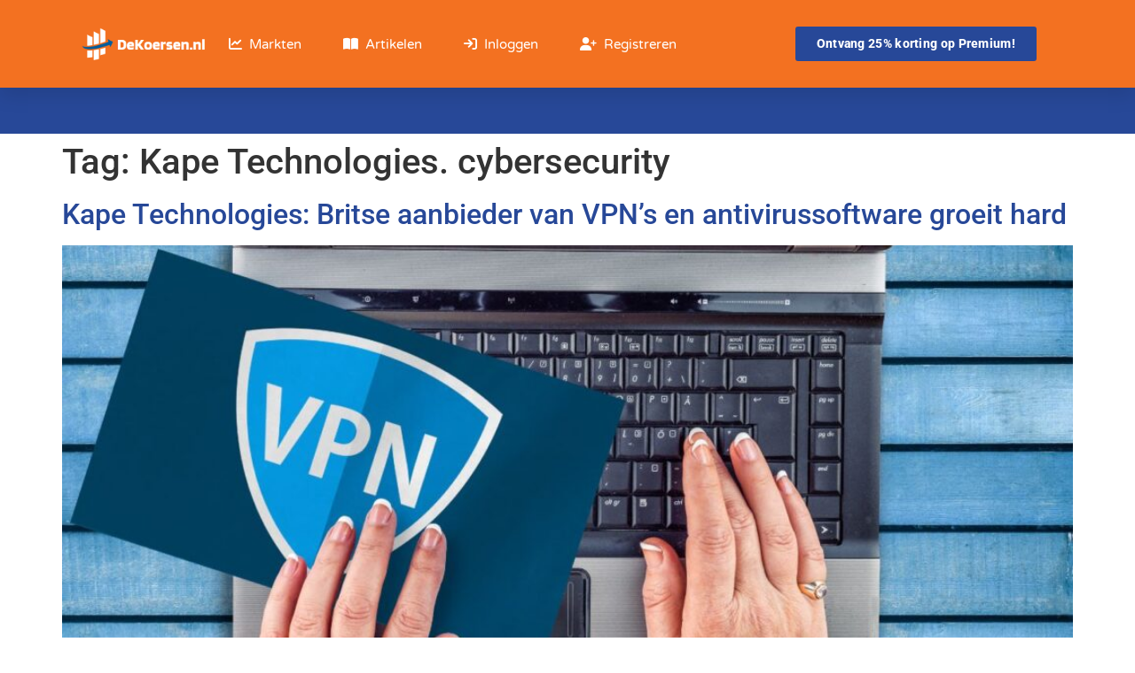

--- FILE ---
content_type: text/html; charset=UTF-8
request_url: https://dekoersen.nl/tag/kape-technologies-cybersecurity/
body_size: 65900
content:
<!doctype html>
<html lang="nl-NL">
<head>
	<meta charset="UTF-8">
	<meta name="viewport" content="width=device-width, initial-scale=1">
	<link rel="profile" href="https://gmpg.org/xfn/11">
	<meta name='robots' content='index, follow, max-image-preview:large, max-snippet:-1, max-video-preview:-1' />

	<!-- This site is optimized with the Yoast SEO plugin v26.8 - https://yoast.com/product/yoast-seo-wordpress/ -->
	<title>Kape Technologies. cybersecurity Archives - De Koersen</title>
	<link rel="canonical" href="https://dekoersen.nl/tag/kape-technologies-cybersecurity/" />
	<meta property="og:locale" content="nl_NL" />
	<meta property="og:type" content="article" />
	<meta property="og:title" content="Kape Technologies. cybersecurity Archives - De Koersen" />
	<meta property="og:url" content="https://dekoersen.nl/tag/kape-technologies-cybersecurity/" />
	<meta property="og:site_name" content="De Koersen" />
	<meta name="twitter:card" content="summary_large_image" />
	<script type="application/ld+json" class="yoast-schema-graph">{"@context":"https://schema.org","@graph":[{"@type":"CollectionPage","@id":"https://dekoersen.nl/tag/kape-technologies-cybersecurity/","url":"https://dekoersen.nl/tag/kape-technologies-cybersecurity/","name":"Kape Technologies. cybersecurity Archives - De Koersen","isPartOf":{"@id":"https://dekoersen.nl/#website"},"primaryImageOfPage":{"@id":"https://dekoersen.nl/tag/kape-technologies-cybersecurity/#primaryimage"},"image":{"@id":"https://dekoersen.nl/tag/kape-technologies-cybersecurity/#primaryimage"},"thumbnailUrl":"https://dekoersen.nl/wp-content/uploads/2023/04/aandeel-kape.jpg","breadcrumb":{"@id":"https://dekoersen.nl/tag/kape-technologies-cybersecurity/#breadcrumb"},"inLanguage":"nl-NL"},{"@type":"ImageObject","inLanguage":"nl-NL","@id":"https://dekoersen.nl/tag/kape-technologies-cybersecurity/#primaryimage","url":"https://dekoersen.nl/wp-content/uploads/2023/04/aandeel-kape.jpg","contentUrl":"https://dekoersen.nl/wp-content/uploads/2023/04/aandeel-kape.jpg","width":1280,"height":720,"caption":"VPN"},{"@type":"BreadcrumbList","@id":"https://dekoersen.nl/tag/kape-technologies-cybersecurity/#breadcrumb","itemListElement":[{"@type":"ListItem","position":1,"name":"Home","item":"https://dekoersen.nl/"},{"@type":"ListItem","position":2,"name":"Kape Technologies. cybersecurity"}]},{"@type":"WebSite","@id":"https://dekoersen.nl/#website","url":"https://dekoersen.nl/","name":"De Koersen","description":"Analyses van aandelen en koersen van financiële markten","publisher":{"@id":"https://dekoersen.nl/#organization"},"potentialAction":[{"@type":"SearchAction","target":{"@type":"EntryPoint","urlTemplate":"https://dekoersen.nl/?s={search_term_string}"},"query-input":{"@type":"PropertyValueSpecification","valueRequired":true,"valueName":"search_term_string"}}],"inLanguage":"nl-NL"},{"@type":"Organization","@id":"https://dekoersen.nl/#organization","name":"De Koersen","url":"https://dekoersen.nl/","logo":{"@type":"ImageObject","inLanguage":"nl-NL","@id":"https://dekoersen.nl/#/schema/logo/image/","url":"https://dekoersen.nl/wp-content/uploads/2021/09/cropped-dekoersen.png","contentUrl":"https://dekoersen.nl/wp-content/uploads/2021/09/cropped-dekoersen.png","width":406,"height":116,"caption":"De Koersen"},"image":{"@id":"https://dekoersen.nl/#/schema/logo/image/"}}]}</script>
	<!-- / Yoast SEO plugin. -->


<link rel='dns-prefetch' href='//www.googletagmanager.com' />
<link rel='dns-prefetch' href='//use.fontawesome.com' />
<link rel='dns-prefetch' href='//fonts.googleapis.com' />
<link rel='dns-prefetch' href='//pagead2.googlesyndication.com' />
<link rel="alternate" type="application/rss+xml" title="De Koersen &raquo; feed" href="https://dekoersen.nl/feed/" />
<link rel="alternate" type="application/rss+xml" title="De Koersen &raquo; reacties feed" href="https://dekoersen.nl/comments/feed/" />
<link rel="alternate" type="application/rss+xml" title="De Koersen &raquo; Kape Technologies. cybersecurity tag feed" href="https://dekoersen.nl/tag/kape-technologies-cybersecurity/feed/" />
<!-- dekoersen.nl is managing ads with Advanced Ads 2.0.16 – https://wpadvancedads.com/ --><script id="dekoe-ready">
			window.advanced_ads_ready=function(e,a){a=a||"complete";var d=function(e){return"interactive"===a?"loading"!==e:"complete"===e};d(document.readyState)?e():document.addEventListener("readystatechange",(function(a){d(a.target.readyState)&&e()}),{once:"interactive"===a})},window.advanced_ads_ready_queue=window.advanced_ads_ready_queue||[];		</script>
		<style id='wp-img-auto-sizes-contain-inline-css'>
img:is([sizes=auto i],[sizes^="auto," i]){contain-intrinsic-size:3000px 1500px}
/*# sourceURL=wp-img-auto-sizes-contain-inline-css */
</style>

<link rel='stylesheet' id='paytium-discount-css' href='https://dekoersen.nl/wp-content/plugins/paytium-pro/features/css/discount.css?ver=5.0.1' media='all' />
<style id='wp-emoji-styles-inline-css'>

	img.wp-smiley, img.emoji {
		display: inline !important;
		border: none !important;
		box-shadow: none !important;
		height: 1em !important;
		width: 1em !important;
		margin: 0 0.07em !important;
		vertical-align: -0.1em !important;
		background: none !important;
		padding: 0 !important;
	}
/*# sourceURL=wp-emoji-styles-inline-css */
</style>
<link rel='stylesheet' id='wp-block-library-css' href='https://dekoersen.nl/wp-includes/css/dist/block-library/style.min.css?ver=6.9' media='all' />
<style id='font-awesome-svg-styles-default-inline-css'>
.svg-inline--fa {
  display: inline-block;
  height: 1em;
  overflow: visible;
  vertical-align: -.125em;
}
/*# sourceURL=font-awesome-svg-styles-default-inline-css */
</style>
<link rel='stylesheet' id='font-awesome-svg-styles-css' href='https://dekoersen.nl/wp-content/uploads/font-awesome/v6.5.1/css/svg-with-js.css' media='all' />
<style id='font-awesome-svg-styles-inline-css'>
   .wp-block-font-awesome-icon svg::before,
   .wp-rich-text-font-awesome-icon svg::before {content: unset;}
/*# sourceURL=font-awesome-svg-styles-inline-css */
</style>
<style id='global-styles-inline-css'>
:root{--wp--preset--aspect-ratio--square: 1;--wp--preset--aspect-ratio--4-3: 4/3;--wp--preset--aspect-ratio--3-4: 3/4;--wp--preset--aspect-ratio--3-2: 3/2;--wp--preset--aspect-ratio--2-3: 2/3;--wp--preset--aspect-ratio--16-9: 16/9;--wp--preset--aspect-ratio--9-16: 9/16;--wp--preset--color--black: #000000;--wp--preset--color--cyan-bluish-gray: #abb8c3;--wp--preset--color--white: #ffffff;--wp--preset--color--pale-pink: #f78da7;--wp--preset--color--vivid-red: #cf2e2e;--wp--preset--color--luminous-vivid-orange: #ff6900;--wp--preset--color--luminous-vivid-amber: #fcb900;--wp--preset--color--light-green-cyan: #7bdcb5;--wp--preset--color--vivid-green-cyan: #00d084;--wp--preset--color--pale-cyan-blue: #8ed1fc;--wp--preset--color--vivid-cyan-blue: #0693e3;--wp--preset--color--vivid-purple: #9b51e0;--wp--preset--gradient--vivid-cyan-blue-to-vivid-purple: linear-gradient(135deg,rgb(6,147,227) 0%,rgb(155,81,224) 100%);--wp--preset--gradient--light-green-cyan-to-vivid-green-cyan: linear-gradient(135deg,rgb(122,220,180) 0%,rgb(0,208,130) 100%);--wp--preset--gradient--luminous-vivid-amber-to-luminous-vivid-orange: linear-gradient(135deg,rgb(252,185,0) 0%,rgb(255,105,0) 100%);--wp--preset--gradient--luminous-vivid-orange-to-vivid-red: linear-gradient(135deg,rgb(255,105,0) 0%,rgb(207,46,46) 100%);--wp--preset--gradient--very-light-gray-to-cyan-bluish-gray: linear-gradient(135deg,rgb(238,238,238) 0%,rgb(169,184,195) 100%);--wp--preset--gradient--cool-to-warm-spectrum: linear-gradient(135deg,rgb(74,234,220) 0%,rgb(151,120,209) 20%,rgb(207,42,186) 40%,rgb(238,44,130) 60%,rgb(251,105,98) 80%,rgb(254,248,76) 100%);--wp--preset--gradient--blush-light-purple: linear-gradient(135deg,rgb(255,206,236) 0%,rgb(152,150,240) 100%);--wp--preset--gradient--blush-bordeaux: linear-gradient(135deg,rgb(254,205,165) 0%,rgb(254,45,45) 50%,rgb(107,0,62) 100%);--wp--preset--gradient--luminous-dusk: linear-gradient(135deg,rgb(255,203,112) 0%,rgb(199,81,192) 50%,rgb(65,88,208) 100%);--wp--preset--gradient--pale-ocean: linear-gradient(135deg,rgb(255,245,203) 0%,rgb(182,227,212) 50%,rgb(51,167,181) 100%);--wp--preset--gradient--electric-grass: linear-gradient(135deg,rgb(202,248,128) 0%,rgb(113,206,126) 100%);--wp--preset--gradient--midnight: linear-gradient(135deg,rgb(2,3,129) 0%,rgb(40,116,252) 100%);--wp--preset--font-size--small: 13px;--wp--preset--font-size--medium: 20px;--wp--preset--font-size--large: 36px;--wp--preset--font-size--x-large: 42px;--wp--preset--spacing--20: 0.44rem;--wp--preset--spacing--30: 0.67rem;--wp--preset--spacing--40: 1rem;--wp--preset--spacing--50: 1.5rem;--wp--preset--spacing--60: 2.25rem;--wp--preset--spacing--70: 3.38rem;--wp--preset--spacing--80: 5.06rem;--wp--preset--shadow--natural: 6px 6px 9px rgba(0, 0, 0, 0.2);--wp--preset--shadow--deep: 12px 12px 50px rgba(0, 0, 0, 0.4);--wp--preset--shadow--sharp: 6px 6px 0px rgba(0, 0, 0, 0.2);--wp--preset--shadow--outlined: 6px 6px 0px -3px rgb(255, 255, 255), 6px 6px rgb(0, 0, 0);--wp--preset--shadow--crisp: 6px 6px 0px rgb(0, 0, 0);}:root { --wp--style--global--content-size: 800px;--wp--style--global--wide-size: 1200px; }:where(body) { margin: 0; }.wp-site-blocks > .alignleft { float: left; margin-right: 2em; }.wp-site-blocks > .alignright { float: right; margin-left: 2em; }.wp-site-blocks > .aligncenter { justify-content: center; margin-left: auto; margin-right: auto; }:where(.wp-site-blocks) > * { margin-block-start: 24px; margin-block-end: 0; }:where(.wp-site-blocks) > :first-child { margin-block-start: 0; }:where(.wp-site-blocks) > :last-child { margin-block-end: 0; }:root { --wp--style--block-gap: 24px; }:root :where(.is-layout-flow) > :first-child{margin-block-start: 0;}:root :where(.is-layout-flow) > :last-child{margin-block-end: 0;}:root :where(.is-layout-flow) > *{margin-block-start: 24px;margin-block-end: 0;}:root :where(.is-layout-constrained) > :first-child{margin-block-start: 0;}:root :where(.is-layout-constrained) > :last-child{margin-block-end: 0;}:root :where(.is-layout-constrained) > *{margin-block-start: 24px;margin-block-end: 0;}:root :where(.is-layout-flex){gap: 24px;}:root :where(.is-layout-grid){gap: 24px;}.is-layout-flow > .alignleft{float: left;margin-inline-start: 0;margin-inline-end: 2em;}.is-layout-flow > .alignright{float: right;margin-inline-start: 2em;margin-inline-end: 0;}.is-layout-flow > .aligncenter{margin-left: auto !important;margin-right: auto !important;}.is-layout-constrained > .alignleft{float: left;margin-inline-start: 0;margin-inline-end: 2em;}.is-layout-constrained > .alignright{float: right;margin-inline-start: 2em;margin-inline-end: 0;}.is-layout-constrained > .aligncenter{margin-left: auto !important;margin-right: auto !important;}.is-layout-constrained > :where(:not(.alignleft):not(.alignright):not(.alignfull)){max-width: var(--wp--style--global--content-size);margin-left: auto !important;margin-right: auto !important;}.is-layout-constrained > .alignwide{max-width: var(--wp--style--global--wide-size);}body .is-layout-flex{display: flex;}.is-layout-flex{flex-wrap: wrap;align-items: center;}.is-layout-flex > :is(*, div){margin: 0;}body .is-layout-grid{display: grid;}.is-layout-grid > :is(*, div){margin: 0;}body{padding-top: 0px;padding-right: 0px;padding-bottom: 0px;padding-left: 0px;}a:where(:not(.wp-element-button)){text-decoration: underline;}:root :where(.wp-element-button, .wp-block-button__link){background-color: #32373c;border-width: 0;color: #fff;font-family: inherit;font-size: inherit;font-style: inherit;font-weight: inherit;letter-spacing: inherit;line-height: inherit;padding-top: calc(0.667em + 2px);padding-right: calc(1.333em + 2px);padding-bottom: calc(0.667em + 2px);padding-left: calc(1.333em + 2px);text-decoration: none;text-transform: inherit;}.has-black-color{color: var(--wp--preset--color--black) !important;}.has-cyan-bluish-gray-color{color: var(--wp--preset--color--cyan-bluish-gray) !important;}.has-white-color{color: var(--wp--preset--color--white) !important;}.has-pale-pink-color{color: var(--wp--preset--color--pale-pink) !important;}.has-vivid-red-color{color: var(--wp--preset--color--vivid-red) !important;}.has-luminous-vivid-orange-color{color: var(--wp--preset--color--luminous-vivid-orange) !important;}.has-luminous-vivid-amber-color{color: var(--wp--preset--color--luminous-vivid-amber) !important;}.has-light-green-cyan-color{color: var(--wp--preset--color--light-green-cyan) !important;}.has-vivid-green-cyan-color{color: var(--wp--preset--color--vivid-green-cyan) !important;}.has-pale-cyan-blue-color{color: var(--wp--preset--color--pale-cyan-blue) !important;}.has-vivid-cyan-blue-color{color: var(--wp--preset--color--vivid-cyan-blue) !important;}.has-vivid-purple-color{color: var(--wp--preset--color--vivid-purple) !important;}.has-black-background-color{background-color: var(--wp--preset--color--black) !important;}.has-cyan-bluish-gray-background-color{background-color: var(--wp--preset--color--cyan-bluish-gray) !important;}.has-white-background-color{background-color: var(--wp--preset--color--white) !important;}.has-pale-pink-background-color{background-color: var(--wp--preset--color--pale-pink) !important;}.has-vivid-red-background-color{background-color: var(--wp--preset--color--vivid-red) !important;}.has-luminous-vivid-orange-background-color{background-color: var(--wp--preset--color--luminous-vivid-orange) !important;}.has-luminous-vivid-amber-background-color{background-color: var(--wp--preset--color--luminous-vivid-amber) !important;}.has-light-green-cyan-background-color{background-color: var(--wp--preset--color--light-green-cyan) !important;}.has-vivid-green-cyan-background-color{background-color: var(--wp--preset--color--vivid-green-cyan) !important;}.has-pale-cyan-blue-background-color{background-color: var(--wp--preset--color--pale-cyan-blue) !important;}.has-vivid-cyan-blue-background-color{background-color: var(--wp--preset--color--vivid-cyan-blue) !important;}.has-vivid-purple-background-color{background-color: var(--wp--preset--color--vivid-purple) !important;}.has-black-border-color{border-color: var(--wp--preset--color--black) !important;}.has-cyan-bluish-gray-border-color{border-color: var(--wp--preset--color--cyan-bluish-gray) !important;}.has-white-border-color{border-color: var(--wp--preset--color--white) !important;}.has-pale-pink-border-color{border-color: var(--wp--preset--color--pale-pink) !important;}.has-vivid-red-border-color{border-color: var(--wp--preset--color--vivid-red) !important;}.has-luminous-vivid-orange-border-color{border-color: var(--wp--preset--color--luminous-vivid-orange) !important;}.has-luminous-vivid-amber-border-color{border-color: var(--wp--preset--color--luminous-vivid-amber) !important;}.has-light-green-cyan-border-color{border-color: var(--wp--preset--color--light-green-cyan) !important;}.has-vivid-green-cyan-border-color{border-color: var(--wp--preset--color--vivid-green-cyan) !important;}.has-pale-cyan-blue-border-color{border-color: var(--wp--preset--color--pale-cyan-blue) !important;}.has-vivid-cyan-blue-border-color{border-color: var(--wp--preset--color--vivid-cyan-blue) !important;}.has-vivid-purple-border-color{border-color: var(--wp--preset--color--vivid-purple) !important;}.has-vivid-cyan-blue-to-vivid-purple-gradient-background{background: var(--wp--preset--gradient--vivid-cyan-blue-to-vivid-purple) !important;}.has-light-green-cyan-to-vivid-green-cyan-gradient-background{background: var(--wp--preset--gradient--light-green-cyan-to-vivid-green-cyan) !important;}.has-luminous-vivid-amber-to-luminous-vivid-orange-gradient-background{background: var(--wp--preset--gradient--luminous-vivid-amber-to-luminous-vivid-orange) !important;}.has-luminous-vivid-orange-to-vivid-red-gradient-background{background: var(--wp--preset--gradient--luminous-vivid-orange-to-vivid-red) !important;}.has-very-light-gray-to-cyan-bluish-gray-gradient-background{background: var(--wp--preset--gradient--very-light-gray-to-cyan-bluish-gray) !important;}.has-cool-to-warm-spectrum-gradient-background{background: var(--wp--preset--gradient--cool-to-warm-spectrum) !important;}.has-blush-light-purple-gradient-background{background: var(--wp--preset--gradient--blush-light-purple) !important;}.has-blush-bordeaux-gradient-background{background: var(--wp--preset--gradient--blush-bordeaux) !important;}.has-luminous-dusk-gradient-background{background: var(--wp--preset--gradient--luminous-dusk) !important;}.has-pale-ocean-gradient-background{background: var(--wp--preset--gradient--pale-ocean) !important;}.has-electric-grass-gradient-background{background: var(--wp--preset--gradient--electric-grass) !important;}.has-midnight-gradient-background{background: var(--wp--preset--gradient--midnight) !important;}.has-small-font-size{font-size: var(--wp--preset--font-size--small) !important;}.has-medium-font-size{font-size: var(--wp--preset--font-size--medium) !important;}.has-large-font-size{font-size: var(--wp--preset--font-size--large) !important;}.has-x-large-font-size{font-size: var(--wp--preset--font-size--x-large) !important;}
:root :where(.wp-block-pullquote){font-size: 1.5em;line-height: 1.6;}
/*# sourceURL=global-styles-inline-css */
</style>
<link rel='stylesheet' id='contact-form-7-css' href='https://dekoersen.nl/wp-content/plugins/contact-form-7/includes/css/styles.css?ver=6.1.4' media='all' />
<link rel='stylesheet' id='theme-my-login-css' href='https://dekoersen.nl/wp-content/plugins/theme-my-login/assets/styles/theme-my-login.min.css?ver=7.1.14' media='all' />
<link rel='stylesheet' id='paytium-public-css' href='https://dekoersen.nl/wp-content/plugins/paytium-pro/public/css/public.css?ver=5.0.1' media='all' />
<link rel='stylesheet' id='paytium-jquery-ui-css' href='https://dekoersen.nl/wp-content/plugins/paytium-pro/public/css/jquery-ui.css?ver=5.0.1' media='all' />
<link rel='stylesheet' id='hello-elementor-css' href='https://dekoersen.nl/wp-content/themes/hello-elementor/assets/css/reset.css?ver=3.4.5' media='all' />
<link rel='stylesheet' id='hello-elementor-theme-style-css' href='https://dekoersen.nl/wp-content/themes/hello-elementor/assets/css/theme.css?ver=3.4.5' media='all' />
<link rel='stylesheet' id='hello-elementor-header-footer-css' href='https://dekoersen.nl/wp-content/themes/hello-elementor/assets/css/header-footer.css?ver=3.4.5' media='all' />
<link rel='stylesheet' id='font-awesome-official-css' href='https://use.fontawesome.com/releases/v6.5.1/css/all.css' media='all' integrity="sha384-t1nt8BQoYMLFN5p42tRAtuAAFQaCQODekUVeKKZrEnEyp4H2R0RHFz0KWpmj7i8g" crossorigin="anonymous" />
<link rel='stylesheet' id='elementor-frontend-css' href='https://dekoersen.nl/wp-content/plugins/elementor/assets/css/frontend.min.css?ver=3.34.4' media='all' />
<link rel='stylesheet' id='widget-image-css' href='https://dekoersen.nl/wp-content/plugins/elementor/assets/css/widget-image.min.css?ver=3.34.4' media='all' />
<link rel='stylesheet' id='widget-nav-menu-css' href='https://dekoersen.nl/wp-content/plugins/elementor-pro/assets/css/widget-nav-menu.min.css?ver=3.34.4' media='all' />
<link rel='stylesheet' id='e-animation-fadeInLeft-css' href='https://dekoersen.nl/wp-content/plugins/elementor/assets/lib/animations/styles/fadeInLeft.min.css?ver=3.34.4' media='all' />
<link rel='stylesheet' id='widget-heading-css' href='https://dekoersen.nl/wp-content/plugins/elementor/assets/css/widget-heading.min.css?ver=3.34.4' media='all' />
<link rel='stylesheet' id='widget-icon-list-css' href='https://dekoersen.nl/wp-content/plugins/elementor/assets/css/widget-icon-list.min.css?ver=3.34.4' media='all' />
<link rel='stylesheet' id='widget-social-icons-css' href='https://dekoersen.nl/wp-content/plugins/elementor/assets/css/widget-social-icons.min.css?ver=3.34.4' media='all' />
<link rel='stylesheet' id='e-apple-webkit-css' href='https://dekoersen.nl/wp-content/plugins/elementor/assets/css/conditionals/apple-webkit.min.css?ver=3.34.4' media='all' />
<link rel='stylesheet' id='elementor-icons-css' href='https://dekoersen.nl/wp-content/plugins/elementor/assets/lib/eicons/css/elementor-icons.min.css?ver=5.46.0' media='all' />
<link rel='stylesheet' id='elementor-post-86-css' href='https://dekoersen.nl/wp-content/uploads/elementor/css/post-86.css?ver=1769759199' media='all' />
<link rel='stylesheet' id='elementor-post-260-css' href='https://dekoersen.nl/wp-content/uploads/elementor/css/post-260.css?ver=1769759199' media='all' />
<link rel='stylesheet' id='elementor-post-1339-css' href='https://dekoersen.nl/wp-content/uploads/elementor/css/post-1339.css?ver=1769759199' media='all' />
<link rel='stylesheet' id='um_modal-css' href='https://dekoersen.nl/wp-content/plugins/ultimate-member/assets/css/um-modal.min.css?ver=2.11.1' media='all' />
<link rel='stylesheet' id='um_ui-css' href='https://dekoersen.nl/wp-content/plugins/ultimate-member/assets/libs/jquery-ui/jquery-ui.min.css?ver=1.13.2' media='all' />
<link rel='stylesheet' id='um_tipsy-css' href='https://dekoersen.nl/wp-content/plugins/ultimate-member/assets/libs/tipsy/tipsy.min.css?ver=1.0.0a' media='all' />
<link rel='stylesheet' id='um_raty-css' href='https://dekoersen.nl/wp-content/plugins/ultimate-member/assets/libs/raty/um-raty.min.css?ver=2.6.0' media='all' />
<link rel='stylesheet' id='select2-css' href='https://dekoersen.nl/wp-content/plugins/ultimate-member/assets/libs/select2/select2.min.css?ver=4.0.13' media='all' />
<link rel='stylesheet' id='um_fileupload-css' href='https://dekoersen.nl/wp-content/plugins/ultimate-member/assets/css/um-fileupload.min.css?ver=2.11.1' media='all' />
<link rel='stylesheet' id='um_confirm-css' href='https://dekoersen.nl/wp-content/plugins/ultimate-member/assets/libs/um-confirm/um-confirm.min.css?ver=1.0' media='all' />
<link rel='stylesheet' id='um_datetime-css' href='https://dekoersen.nl/wp-content/plugins/ultimate-member/assets/libs/pickadate/default.min.css?ver=3.6.2' media='all' />
<link rel='stylesheet' id='um_datetime_date-css' href='https://dekoersen.nl/wp-content/plugins/ultimate-member/assets/libs/pickadate/default.date.min.css?ver=3.6.2' media='all' />
<link rel='stylesheet' id='um_datetime_time-css' href='https://dekoersen.nl/wp-content/plugins/ultimate-member/assets/libs/pickadate/default.time.min.css?ver=3.6.2' media='all' />
<link rel='stylesheet' id='um_fonticons_ii-css' href='https://dekoersen.nl/wp-content/plugins/ultimate-member/assets/libs/legacy/fonticons/fonticons-ii.min.css?ver=2.11.1' media='all' />
<link rel='stylesheet' id='um_fonticons_fa-css' href='https://dekoersen.nl/wp-content/plugins/ultimate-member/assets/libs/legacy/fonticons/fonticons-fa.min.css?ver=2.11.1' media='all' />
<link rel='stylesheet' id='um_fontawesome-css' href='https://dekoersen.nl/wp-content/plugins/ultimate-member/assets/css/um-fontawesome.min.css?ver=6.5.2' media='all' />
<link rel='stylesheet' id='um_common-css' href='https://dekoersen.nl/wp-content/plugins/ultimate-member/assets/css/common.min.css?ver=2.11.1' media='all' />
<link rel='stylesheet' id='um_responsive-css' href='https://dekoersen.nl/wp-content/plugins/ultimate-member/assets/css/um-responsive.min.css?ver=2.11.1' media='all' />
<link rel='stylesheet' id='um_styles-css' href='https://dekoersen.nl/wp-content/plugins/ultimate-member/assets/css/um-styles.min.css?ver=2.11.1' media='all' />
<link rel='stylesheet' id='um_crop-css' href='https://dekoersen.nl/wp-content/plugins/ultimate-member/assets/libs/cropper/cropper.min.css?ver=1.6.1' media='all' />
<link rel='stylesheet' id='um_profile-css' href='https://dekoersen.nl/wp-content/plugins/ultimate-member/assets/css/um-profile.min.css?ver=2.11.1' media='all' />
<link rel='stylesheet' id='um_account-css' href='https://dekoersen.nl/wp-content/plugins/ultimate-member/assets/css/um-account.min.css?ver=2.11.1' media='all' />
<link rel='stylesheet' id='um_misc-css' href='https://dekoersen.nl/wp-content/plugins/ultimate-member/assets/css/um-misc.min.css?ver=2.11.1' media='all' />
<link rel='stylesheet' id='um_default_css-css' href='https://dekoersen.nl/wp-content/plugins/ultimate-member/assets/css/um-old-default.min.css?ver=2.11.1' media='all' />
<link rel='stylesheet' id='coinmc-fontawesome-css' href='https://dekoersen.nl/wp-content/plugins/coinpress/assets/public/css/fontawesome.min.css?ver=5.3.1' media='all' />
<link rel='stylesheet' id='coinmc-flatpickr-css' href='https://dekoersen.nl/wp-content/plugins/coinpress/assets/public/css/flatpickr.min.css?ver=2.4.1' media='all' />
<link rel='stylesheet' id='coinmc-grid-css' href='https://dekoersen.nl/wp-content/plugins/coinpress/assets/public/css/flexboxgrid.css?ver=2.4.1' media='all' />
<link rel='stylesheet' id='mcw-crypto-datatable-css' href='https://dekoersen.nl/wp-content/plugins/coinpress/assets/public/css/jquery.dataTables.min.css?ver=1.10.18' media='all' />
<link rel='stylesheet' id='coinmc-crypto-table-css' href='https://dekoersen.nl/wp-content/plugins/coinpress/assets/public/css/table.css?ver=2.4.1' media='all' />
<link rel='stylesheet' id='coinmc-tippy-css' href='https://dekoersen.nl/wp-content/plugins/coinpress/assets/public/css/tippy.min.css?ver=3.0.6' media='all' />
<link rel='stylesheet' id='coinmc-crypto-css' href='https://dekoersen.nl/wp-content/plugins/coinpress/assets/public/css/style.css?ver=2.4.1' media='all' />
<style id='coinmc-crypto-inline-css'>
.coinpage, .coinpage .entry-content, .cryptoboxes, .tippy-content { font-family: Rubik; }
/*# sourceURL=coinmc-crypto-inline-css */
</style>
<link rel='stylesheet' id='coinmc-google-fonts-css' href='https://fonts.googleapis.com/css?family=Rubik&#038;ver=6.9' media='all' />
<link rel='stylesheet' id='ecs-styles-css' href='https://dekoersen.nl/wp-content/plugins/ele-custom-skin/assets/css/ecs-style.css?ver=3.1.9' media='all' />
<link rel='stylesheet' id='elementor-post-3513-css' href='https://dekoersen.nl/wp-content/uploads/elementor/css/post-3513.css?ver=1759763331' media='all' />
<link rel='stylesheet' id='font-awesome-official-v4shim-css' href='https://use.fontawesome.com/releases/v6.5.1/css/v4-shims.css' media='all' integrity="sha384-5Jfdy0XO8+vjCRofsSnGmxGSYjLfsjjTOABKxVr8BkfvlaAm14bIJc7Jcjfq/xQI" crossorigin="anonymous" />
<link rel='stylesheet' id='elementor-gf-local-roboto-css' href='https://dekoersen.nl/wp-content/uploads/elementor/google-fonts/css/roboto.css?ver=1743506008' media='all' />
<link rel='stylesheet' id='elementor-gf-local-robotoslab-css' href='https://dekoersen.nl/wp-content/uploads/elementor/google-fonts/css/robotoslab.css?ver=1743506009' media='all' />
<link rel='stylesheet' id='elementor-gf-local-varelaround-css' href='https://dekoersen.nl/wp-content/uploads/elementor/google-fonts/css/varelaround.css?ver=1743506009' media='all' />
<link rel='stylesheet' id='elementor-gf-local-montserrat-css' href='https://dekoersen.nl/wp-content/uploads/elementor/google-fonts/css/montserrat.css?ver=1743506012' media='all' />
<link rel='stylesheet' id='elementor-icons-shared-0-css' href='https://dekoersen.nl/wp-content/plugins/elementor/assets/lib/font-awesome/css/fontawesome.min.css?ver=5.15.3' media='all' />
<link rel='stylesheet' id='elementor-icons-fa-solid-css' href='https://dekoersen.nl/wp-content/plugins/elementor/assets/lib/font-awesome/css/solid.min.css?ver=5.15.3' media='all' />
<link rel='stylesheet' id='elementor-icons-fa-brands-css' href='https://dekoersen.nl/wp-content/plugins/elementor/assets/lib/font-awesome/css/brands.min.css?ver=5.15.3' media='all' />
<script src="https://dekoersen.nl/wp-includes/js/jquery/jquery.min.js?ver=3.7.1" id="jquery-core-js"></script>
<script src="https://dekoersen.nl/wp-includes/js/jquery/jquery-migrate.min.js?ver=3.4.1" id="jquery-migrate-js"></script>
<script id="advanced-ads-advanced-js-js-extra">
var advads_options = {"blog_id":"1","privacy":{"enabled":false,"state":"not_needed"}};
//# sourceURL=advanced-ads-advanced-js-js-extra
</script>
<script src="https://dekoersen.nl/wp-content/plugins/advanced-ads/public/assets/js/advanced.min.js?ver=2.0.16" id="advanced-ads-advanced-js-js"></script>

<!-- Google tag (gtag.js) snippet toegevoegd door Site Kit -->
<!-- Google Analytics snippet toegevoegd door Site Kit -->
<script src="https://www.googletagmanager.com/gtag/js?id=G-CRWHPVDR9S" id="google_gtagjs-js" async></script>
<script id="google_gtagjs-js-after">
window.dataLayer = window.dataLayer || [];function gtag(){dataLayer.push(arguments);}
gtag("set","linker",{"domains":["dekoersen.nl"]});
gtag("js", new Date());
gtag("set", "developer_id.dZTNiMT", true);
gtag("config", "G-CRWHPVDR9S");
//# sourceURL=google_gtagjs-js-after
</script>
<script id="ecs_ajax_load-js-extra">
var ecs_ajax_params = {"ajaxurl":"https://dekoersen.nl/wp-admin/admin-ajax.php","posts":"{\"tag\":\"kape-technologies-cybersecurity\",\"error\":\"\",\"m\":\"\",\"p\":0,\"post_parent\":\"\",\"subpost\":\"\",\"subpost_id\":\"\",\"attachment\":\"\",\"attachment_id\":0,\"name\":\"\",\"pagename\":\"\",\"page_id\":0,\"second\":\"\",\"minute\":\"\",\"hour\":\"\",\"day\":0,\"monthnum\":0,\"year\":0,\"w\":0,\"category_name\":\"\",\"cat\":\"\",\"tag_id\":102,\"author\":\"\",\"author_name\":\"\",\"feed\":\"\",\"tb\":\"\",\"paged\":0,\"meta_key\":\"\",\"meta_value\":\"\",\"preview\":\"\",\"s\":\"\",\"sentence\":\"\",\"title\":\"\",\"fields\":\"all\",\"menu_order\":\"\",\"embed\":\"\",\"category__in\":[],\"category__not_in\":[],\"category__and\":[],\"post__in\":[],\"post__not_in\":[],\"post_name__in\":[],\"tag__in\":[],\"tag__not_in\":[],\"tag__and\":[],\"tag_slug__in\":[\"kape-technologies-cybersecurity\"],\"tag_slug__and\":[],\"post_parent__in\":[],\"post_parent__not_in\":[],\"author__in\":[],\"author__not_in\":[],\"search_columns\":[],\"post_type\":\"any\",\"ignore_sticky_posts\":false,\"suppress_filters\":false,\"cache_results\":true,\"update_post_term_cache\":true,\"update_menu_item_cache\":false,\"lazy_load_term_meta\":true,\"update_post_meta_cache\":true,\"posts_per_page\":10,\"nopaging\":false,\"comments_per_page\":\"50\",\"no_found_rows\":false,\"order\":\"DESC\"}"};
//# sourceURL=ecs_ajax_load-js-extra
</script>
<script src="https://dekoersen.nl/wp-content/plugins/ele-custom-skin/assets/js/ecs_ajax_pagination.js?ver=3.1.9" id="ecs_ajax_load-js"></script>
<script src="https://dekoersen.nl/wp-content/plugins/ultimate-member/assets/js/um-gdpr.min.js?ver=2.11.1" id="um-gdpr-js"></script>
<script src="https://dekoersen.nl/wp-content/plugins/ele-custom-skin/assets/js/ecs.js?ver=3.1.9" id="ecs-script-js"></script>
<link rel="https://api.w.org/" href="https://dekoersen.nl/wp-json/" /><link rel="alternate" title="JSON" type="application/json" href="https://dekoersen.nl/wp-json/wp/v2/tags/102" /><link rel="EditURI" type="application/rsd+xml" title="RSD" href="https://dekoersen.nl/xmlrpc.php?rsd" />
<meta name="generator" content="WordPress 6.9" />
<meta name="generator" content="Site Kit by Google 1.171.0" />
<!-- Google AdSense meta tags toegevoegd door Site Kit -->
<meta name="google-adsense-platform-account" content="ca-host-pub-2644536267352236">
<meta name="google-adsense-platform-domain" content="sitekit.withgoogle.com">
<!-- Einde Google AdSense meta tags toegevoegd door Site Kit -->
<meta name="generator" content="Elementor 3.34.4; features: additional_custom_breakpoints; settings: css_print_method-external, google_font-enabled, font_display-auto">
		<script type="text/javascript">
			var advadsCfpQueue = [];
			var advadsCfpAd = function( adID ) {
				if ( 'undefined' === typeof advadsProCfp ) {
					advadsCfpQueue.push( adID )
				} else {
					advadsProCfp.addElement( adID )
				}
			}
		</script>
					<style>
				.e-con.e-parent:nth-of-type(n+4):not(.e-lazyloaded):not(.e-no-lazyload),
				.e-con.e-parent:nth-of-type(n+4):not(.e-lazyloaded):not(.e-no-lazyload) * {
					background-image: none !important;
				}
				@media screen and (max-height: 1024px) {
					.e-con.e-parent:nth-of-type(n+3):not(.e-lazyloaded):not(.e-no-lazyload),
					.e-con.e-parent:nth-of-type(n+3):not(.e-lazyloaded):not(.e-no-lazyload) * {
						background-image: none !important;
					}
				}
				@media screen and (max-height: 640px) {
					.e-con.e-parent:nth-of-type(n+2):not(.e-lazyloaded):not(.e-no-lazyload),
					.e-con.e-parent:nth-of-type(n+2):not(.e-lazyloaded):not(.e-no-lazyload) * {
						background-image: none !important;
					}
				}
			</style>
			
<!-- Google AdSense snippet toegevoegd door Site Kit -->
<script async src="https://pagead2.googlesyndication.com/pagead/js/adsbygoogle.js?client=ca-pub-8574646781276727&amp;host=ca-host-pub-2644536267352236" crossorigin="anonymous"></script>

<!-- Einde Google AdSense snippet toegevoegd door Site Kit -->
<link rel="icon" href="https://dekoersen.nl/wp-content/uploads/2021/09/cropped-cropped-dekoersen-32x32.png" sizes="32x32" />
<link rel="icon" href="https://dekoersen.nl/wp-content/uploads/2021/09/cropped-cropped-dekoersen-192x192.png" sizes="192x192" />
<link rel="apple-touch-icon" href="https://dekoersen.nl/wp-content/uploads/2021/09/cropped-cropped-dekoersen-180x180.png" />
<meta name="msapplication-TileImage" content="https://dekoersen.nl/wp-content/uploads/2021/09/cropped-cropped-dekoersen-270x270.png" />
		<style id="wp-custom-css">
			.pt-checkout-form button.pt-payment-btn {
background-color: #fd6c00;
font-size: 14px;
}

.pt-checkout-form {
	margin-bottom: 15px;
    border: 1px solid #eaeaea;
    padding: 35px;
    width: auto;
    border-radius: 30px;
}

.mybullet ul li {
list-style-image:url('https://pennywatch.nl/wp-content/uploads/2020/04/accept.png');
}

#t01 {
  width: 100%;
  background-color: #0068f2;
	border-radius: 30px;
	color: white;
}

body .gform_wrapper .gform_footer input[type=submit] {
color: #FFFFFF;
background: #274898;
font-size: 16px;
letter-spacing: 1px;
float: center;
height: 50px;
min-width: 210px;
text-align: center;	
border: none;
border-radius: 5px;
transition: 0.3s;
}

body .gform_wrapper .gform_footer input:hover[type=submit] {
background: #F37121;
}

body #gform_wrapper_5 .gform_body .gform_fields .gfield .gfield_label {
color: white;
padding: 10px;
}

body #gform_wrapper_7 .gform_body .gform_fields .gfield .gfield_label {
color: white;
padding: 10px;
}

body #gform_wrapper_8 .gform_body .gform_fields .gfield .gfield_label {
color: white;
padding: 10px;
}

body #gform_wrapper_10 .gform_body .gform_fields .gfield .gfield_label {
color: black;
padding: 10px;
}

html, body {
    max-width: 100%;
    overflow-x: hidden;
}
/*Homepage formulier*/
.newsletter-signup_wrapper {
    border-radius: 20px;
    padding: 0px;
}
/*Submit button*/
.newsletter-signup_wrapper .gform_button.button {
    background: black;
    border: none;
    color: white;
    font-weight: 700;
    padding: 20px px;
    border-radius: 10px;
    font-size: 17px;
}
.newsletter-signup_wrapper .gform_button.button:hover {
    background: black;
    cursor:pointer;
}
/*Email input */
.newsletter-signup_wrapper.gform_wrapper .email .ginput_container_email input[type="email"] {
    border:;
    border-width: 2px;
    border-color: #F37121;
    border-radius:10px;
    font-size:18px;
    
    box-shadow:
      3.5px 4.5px 3.6px rgba(0, 0, 0, 0.007),
      9.6px 12.5px 10px rgba(0, 0, 0, 0.01),
      23.2px 30.1px 24.1px rgba(0, 0, 0, 0.013),
      77px 100px 80px rgba(0, 0, 0, 0.02);
    padding:10px;
    font-style:italic;
    text-indent:15px;
    margin-top: 20px;
}
/*Hide Email lable */
.newsletter-signup_wrapper .email label.gfield_label {
    display:none;
}




		</style>
		</head>
<body class="archive tag tag-kape-technologies-cybersecurity tag-102 wp-custom-logo wp-embed-responsive wp-theme-hello-elementor hello-elementor-default elementor-default elementor-kit-86 aa-prefix-dekoe-">


<a class="skip-link screen-reader-text" href="#content">Ga naar de inhoud</a>

		<header data-elementor-type="header" data-elementor-id="260" class="elementor elementor-260 elementor-location-header" data-elementor-post-type="elementor_library">
					<section class="elementor-section elementor-top-section elementor-element elementor-element-640ed39c elementor-section-height-min-height elementor-section-full_width elementor-section-height-default elementor-section-items-middle" data-id="640ed39c" data-element_type="section" data-settings="{&quot;background_background&quot;:&quot;classic&quot;}">
							<div class="elementor-background-overlay"></div>
							<div class="elementor-container elementor-column-gap-default">
					<div class="elementor-column elementor-col-33 elementor-top-column elementor-element elementor-element-6484dcba" data-id="6484dcba" data-element_type="column">
			<div class="elementor-widget-wrap elementor-element-populated">
						<section class="elementor-section elementor-inner-section elementor-element elementor-element-dedcecb elementor-section-full_width elementor-section-height-default elementor-section-height-default" data-id="dedcecb" data-element_type="section">
						<div class="elementor-container elementor-column-gap-default">
					<div class="elementor-column elementor-col-100 elementor-inner-column elementor-element elementor-element-d56201c" data-id="d56201c" data-element_type="column">
			<div class="elementor-widget-wrap elementor-element-populated">
						<div class="elementor-element elementor-element-b69ecb5 elementor-widget-tablet__width-initial elementor-widget__width-initial elementor-widget elementor-widget-image" data-id="b69ecb5" data-element_type="widget" data-widget_type="image.default">
				<div class="elementor-widget-container">
																<a href="https://dekoersen.nl">
							<img width="406" height="116" src="https://dekoersen.nl/wp-content/uploads/2021/09/cropped-dekoersen.png" class="attachment-full size-full wp-image-4733" alt="" srcset="https://dekoersen.nl/wp-content/uploads/2021/09/cropped-dekoersen.png 406w, https://dekoersen.nl/wp-content/uploads/2021/09/cropped-dekoersen-300x86.png 300w" sizes="(max-width: 406px) 100vw, 406px" />								</a>
															</div>
				</div>
					</div>
		</div>
					</div>
		</section>
					</div>
		</div>
				<div class="elementor-column elementor-col-33 elementor-top-column elementor-element elementor-element-5747caf1" data-id="5747caf1" data-element_type="column" data-settings="{&quot;background_background&quot;:&quot;classic&quot;}">
			<div class="elementor-widget-wrap elementor-element-populated">
						<div class="elementor-element elementor-element-2e697a8d elementor-nav-menu__align-start elementor-nav-menu--stretch elementor-nav-menu__text-align-center elementor-widget__width-initial elementor-widget-mobile__width-initial elementor-nav-menu--dropdown-tablet elementor-nav-menu--toggle elementor-nav-menu--burger elementor-widget elementor-widget-nav-menu" data-id="2e697a8d" data-element_type="widget" data-settings="{&quot;full_width&quot;:&quot;stretch&quot;,&quot;submenu_icon&quot;:{&quot;value&quot;:&quot;&lt;i class=\&quot;fas fa-angle-down\&quot; aria-hidden=\&quot;true\&quot;&gt;&lt;\/i&gt;&quot;,&quot;library&quot;:&quot;fa-solid&quot;},&quot;layout&quot;:&quot;horizontal&quot;,&quot;toggle&quot;:&quot;burger&quot;}" data-widget_type="nav-menu.default">
				<div class="elementor-widget-container">
								<nav aria-label="Menu" class="elementor-nav-menu--main elementor-nav-menu__container elementor-nav-menu--layout-horizontal e--pointer-underline e--animation-drop-out">
				<ul id="menu-1-2e697a8d" class="elementor-nav-menu"><li class="menu-item menu-item-type-custom menu-item-object-custom menu-item-has-children menu-item-5890"><a href="https://www.dekoersen.nl/markten" class="elementor-item"><i class="fa-solid fa-chart-line"></i>  Markten</a>
<ul class="sub-menu elementor-nav-menu--dropdown">
	<li class="menu-item menu-item-type-custom menu-item-object-custom menu-item-has-children menu-item-935"><a class="elementor-sub-item">Aandelen</a>
	<ul class="sub-menu elementor-nav-menu--dropdown">
		<li class="menu-item menu-item-type-custom menu-item-object-custom menu-item-has-children menu-item-909"><a class="elementor-sub-item">Nederland</a>
		<ul class="sub-menu elementor-nav-menu--dropdown">
			<li class="menu-item menu-item-type-post_type menu-item-object-page menu-item-910"><a href="https://dekoersen.nl/aandelen-aex/" class="elementor-sub-item">AEX</a></li>
			<li class="menu-item menu-item-type-post_type menu-item-object-page menu-item-911"><a href="https://dekoersen.nl/aandelen-amx/" class="elementor-sub-item">AMX</a></li>
			<li class="menu-item menu-item-type-post_type menu-item-object-page menu-item-912"><a href="https://dekoersen.nl/aandelen-ascx/" class="elementor-sub-item">AScX</a></li>
		</ul>
</li>
		<li class="menu-item menu-item-type-custom menu-item-object-custom menu-item-has-children menu-item-1062"><a class="elementor-sub-item">Europa</a>
		<ul class="sub-menu elementor-nav-menu--dropdown">
			<li class="menu-item menu-item-type-post_type menu-item-object-page menu-item-1064"><a href="https://dekoersen.nl/aandelen-bel20/" class="elementor-sub-item">BEL20</a></li>
			<li class="menu-item menu-item-type-post_type menu-item-object-page menu-item-1077"><a href="https://dekoersen.nl/aandelen-cac-40/" class="elementor-sub-item">CAC</a></li>
			<li class="menu-item menu-item-type-post_type menu-item-object-page menu-item-1063"><a href="https://dekoersen.nl/aandelen-dax/" class="elementor-sub-item">DAX</a></li>
		</ul>
</li>
		<li class="menu-item menu-item-type-custom menu-item-object-custom menu-item-has-children menu-item-1325"><a class="elementor-sub-item">Noord-Amerika</a>
		<ul class="sub-menu elementor-nav-menu--dropdown">
			<li class="menu-item menu-item-type-post_type menu-item-object-page menu-item-1326"><a href="https://dekoersen.nl/aandelen-nasdaq-100/" class="elementor-sub-item">NASDAQ 100</a></li>
			<li class="menu-item menu-item-type-post_type menu-item-object-page menu-item-1327"><a href="https://dekoersen.nl/spx/" class="elementor-sub-item">S&#038;P 500</a></li>
			<li class="menu-item menu-item-type-post_type menu-item-object-page menu-item-1328"><a href="https://dekoersen.nl/aandelen-dow-jones/" class="elementor-sub-item">Dow Jones 30</a></li>
		</ul>
</li>
		<li class="menu-item menu-item-type-custom menu-item-object-custom menu-item-has-children menu-item-1457"><a href="#" class="elementor-sub-item elementor-item-anchor">Overige koersen</a>
		<ul class="sub-menu elementor-nav-menu--dropdown">
			<li class="menu-item menu-item-type-post_type menu-item-object-page menu-item-1458"><a href="https://dekoersen.nl/indices/" class="elementor-sub-item">Indices</a></li>
			<li class="menu-item menu-item-type-post_type menu-item-object-page menu-item-1459"><a href="https://dekoersen.nl/grondstoffen/" class="elementor-sub-item">Grondstoffen</a></li>
		</ul>
</li>
	</ul>
</li>
	<li class="menu-item menu-item-type-custom menu-item-object-custom menu-item-has-children menu-item-1515"><a href="#" class="elementor-sub-item elementor-item-anchor">Tools</a>
	<ul class="sub-menu elementor-nav-menu--dropdown">
		<li class="menu-item menu-item-type-custom menu-item-object-custom menu-item-has-children menu-item-1518"><a href="#" class="elementor-sub-item elementor-item-anchor">Aandelen</a>
		<ul class="sub-menu elementor-nav-menu--dropdown">
			<li class="menu-item menu-item-type-custom menu-item-object-custom menu-item-has-children menu-item-1628"><a class="elementor-sub-item">Koersdoelen</a>
			<ul class="sub-menu elementor-nav-menu--dropdown">
				<li class="menu-item menu-item-type-post_type menu-item-object-page menu-item-1633"><a href="https://dekoersen.nl/koersdoelen-aex/" class="elementor-sub-item">AEX</a></li>
				<li class="menu-item menu-item-type-post_type menu-item-object-page menu-item-2258"><a href="https://dekoersen.nl/koersdoelen-amx/" class="elementor-sub-item">AMX</a></li>
				<li class="menu-item menu-item-type-post_type menu-item-object-page menu-item-2292"><a href="https://dekoersen.nl/koersdoelen-ascx/" class="elementor-sub-item">AScX</a></li>
				<li class="menu-item menu-item-type-post_type menu-item-object-page menu-item-2425"><a href="https://dekoersen.nl/koersdoelen-aandelen-bel20/" class="elementor-sub-item">BEL20</a></li>
				<li class="menu-item menu-item-type-post_type menu-item-object-page menu-item-2451"><a href="https://dekoersen.nl/koersdoelen-dax/" class="elementor-sub-item">DAX</a></li>
			</ul>
</li>
			<li class="menu-item menu-item-type-custom menu-item-object-custom menu-item-has-children menu-item-2496"><a href="#" class="elementor-sub-item elementor-item-anchor">Dividend</a>
			<ul class="sub-menu elementor-nav-menu--dropdown">
				<li class="menu-item menu-item-type-post_type menu-item-object-page menu-item-2499"><a href="https://dekoersen.nl/dividend-aex/" class="elementor-sub-item">AEX</a></li>
				<li class="menu-item menu-item-type-post_type menu-item-object-page menu-item-2498"><a href="https://dekoersen.nl/dividend-amx/" class="elementor-sub-item">AMX</a></li>
				<li class="menu-item menu-item-type-post_type menu-item-object-page menu-item-2497"><a href="https://dekoersen.nl/dividend-ascx/" class="elementor-sub-item">AScX</a></li>
				<li class="menu-item menu-item-type-post_type menu-item-object-page menu-item-2576"><a href="https://dekoersen.nl/dividend-bel20/" class="elementor-sub-item">BEL20</a></li>
				<li class="menu-item menu-item-type-post_type menu-item-object-page menu-item-2575"><a href="https://dekoersen.nl/dividend-cac40/" class="elementor-sub-item">CAC40</a></li>
				<li class="menu-item menu-item-type-post_type menu-item-object-page menu-item-2582"><a href="https://dekoersen.nl/dividend-dax/" class="elementor-sub-item">DAX</a></li>
			</ul>
</li>
		</ul>
</li>
	</ul>
</li>
</ul>
</li>
<li class="menu-item menu-item-type-custom menu-item-object-custom menu-item-2246"><a href="https://www.dekoersen.nl/artikelen" class="elementor-item"><i class="fa-solid fa-book-open"></i>  Artikelen</a></li>
<li class="menu-item menu-item-type-tml_action menu-item-object-login menu-item-1806"><a href="https://dekoersen.nl/login/" class="elementor-item"><i class="fa-solid fa-arrow-right-to-bracket"></i>  Inloggen</a></li>
<li class="menu-item menu-item-type-post_type menu-item-object-page menu-item-2211"><a target="_blank" href="https://dekoersen.nl/premium/" class="elementor-item"><i class="fa-solid fa-user-plus"></i>  Registreren</a></li>
</ul>			</nav>
					<div class="elementor-menu-toggle" role="button" tabindex="0" aria-label="Menu toggle" aria-expanded="false">
			<i aria-hidden="true" role="presentation" class="elementor-menu-toggle__icon--open eicon-menu-bar"></i><i aria-hidden="true" role="presentation" class="elementor-menu-toggle__icon--close eicon-close"></i>		</div>
					<nav class="elementor-nav-menu--dropdown elementor-nav-menu__container" aria-hidden="true">
				<ul id="menu-2-2e697a8d" class="elementor-nav-menu"><li class="menu-item menu-item-type-custom menu-item-object-custom menu-item-has-children menu-item-5890"><a href="https://www.dekoersen.nl/markten" class="elementor-item" tabindex="-1"><i class="fa-solid fa-chart-line"></i>  Markten</a>
<ul class="sub-menu elementor-nav-menu--dropdown">
	<li class="menu-item menu-item-type-custom menu-item-object-custom menu-item-has-children menu-item-935"><a class="elementor-sub-item" tabindex="-1">Aandelen</a>
	<ul class="sub-menu elementor-nav-menu--dropdown">
		<li class="menu-item menu-item-type-custom menu-item-object-custom menu-item-has-children menu-item-909"><a class="elementor-sub-item" tabindex="-1">Nederland</a>
		<ul class="sub-menu elementor-nav-menu--dropdown">
			<li class="menu-item menu-item-type-post_type menu-item-object-page menu-item-910"><a href="https://dekoersen.nl/aandelen-aex/" class="elementor-sub-item" tabindex="-1">AEX</a></li>
			<li class="menu-item menu-item-type-post_type menu-item-object-page menu-item-911"><a href="https://dekoersen.nl/aandelen-amx/" class="elementor-sub-item" tabindex="-1">AMX</a></li>
			<li class="menu-item menu-item-type-post_type menu-item-object-page menu-item-912"><a href="https://dekoersen.nl/aandelen-ascx/" class="elementor-sub-item" tabindex="-1">AScX</a></li>
		</ul>
</li>
		<li class="menu-item menu-item-type-custom menu-item-object-custom menu-item-has-children menu-item-1062"><a class="elementor-sub-item" tabindex="-1">Europa</a>
		<ul class="sub-menu elementor-nav-menu--dropdown">
			<li class="menu-item menu-item-type-post_type menu-item-object-page menu-item-1064"><a href="https://dekoersen.nl/aandelen-bel20/" class="elementor-sub-item" tabindex="-1">BEL20</a></li>
			<li class="menu-item menu-item-type-post_type menu-item-object-page menu-item-1077"><a href="https://dekoersen.nl/aandelen-cac-40/" class="elementor-sub-item" tabindex="-1">CAC</a></li>
			<li class="menu-item menu-item-type-post_type menu-item-object-page menu-item-1063"><a href="https://dekoersen.nl/aandelen-dax/" class="elementor-sub-item" tabindex="-1">DAX</a></li>
		</ul>
</li>
		<li class="menu-item menu-item-type-custom menu-item-object-custom menu-item-has-children menu-item-1325"><a class="elementor-sub-item" tabindex="-1">Noord-Amerika</a>
		<ul class="sub-menu elementor-nav-menu--dropdown">
			<li class="menu-item menu-item-type-post_type menu-item-object-page menu-item-1326"><a href="https://dekoersen.nl/aandelen-nasdaq-100/" class="elementor-sub-item" tabindex="-1">NASDAQ 100</a></li>
			<li class="menu-item menu-item-type-post_type menu-item-object-page menu-item-1327"><a href="https://dekoersen.nl/spx/" class="elementor-sub-item" tabindex="-1">S&#038;P 500</a></li>
			<li class="menu-item menu-item-type-post_type menu-item-object-page menu-item-1328"><a href="https://dekoersen.nl/aandelen-dow-jones/" class="elementor-sub-item" tabindex="-1">Dow Jones 30</a></li>
		</ul>
</li>
		<li class="menu-item menu-item-type-custom menu-item-object-custom menu-item-has-children menu-item-1457"><a href="#" class="elementor-sub-item elementor-item-anchor" tabindex="-1">Overige koersen</a>
		<ul class="sub-menu elementor-nav-menu--dropdown">
			<li class="menu-item menu-item-type-post_type menu-item-object-page menu-item-1458"><a href="https://dekoersen.nl/indices/" class="elementor-sub-item" tabindex="-1">Indices</a></li>
			<li class="menu-item menu-item-type-post_type menu-item-object-page menu-item-1459"><a href="https://dekoersen.nl/grondstoffen/" class="elementor-sub-item" tabindex="-1">Grondstoffen</a></li>
		</ul>
</li>
	</ul>
</li>
	<li class="menu-item menu-item-type-custom menu-item-object-custom menu-item-has-children menu-item-1515"><a href="#" class="elementor-sub-item elementor-item-anchor" tabindex="-1">Tools</a>
	<ul class="sub-menu elementor-nav-menu--dropdown">
		<li class="menu-item menu-item-type-custom menu-item-object-custom menu-item-has-children menu-item-1518"><a href="#" class="elementor-sub-item elementor-item-anchor" tabindex="-1">Aandelen</a>
		<ul class="sub-menu elementor-nav-menu--dropdown">
			<li class="menu-item menu-item-type-custom menu-item-object-custom menu-item-has-children menu-item-1628"><a class="elementor-sub-item" tabindex="-1">Koersdoelen</a>
			<ul class="sub-menu elementor-nav-menu--dropdown">
				<li class="menu-item menu-item-type-post_type menu-item-object-page menu-item-1633"><a href="https://dekoersen.nl/koersdoelen-aex/" class="elementor-sub-item" tabindex="-1">AEX</a></li>
				<li class="menu-item menu-item-type-post_type menu-item-object-page menu-item-2258"><a href="https://dekoersen.nl/koersdoelen-amx/" class="elementor-sub-item" tabindex="-1">AMX</a></li>
				<li class="menu-item menu-item-type-post_type menu-item-object-page menu-item-2292"><a href="https://dekoersen.nl/koersdoelen-ascx/" class="elementor-sub-item" tabindex="-1">AScX</a></li>
				<li class="menu-item menu-item-type-post_type menu-item-object-page menu-item-2425"><a href="https://dekoersen.nl/koersdoelen-aandelen-bel20/" class="elementor-sub-item" tabindex="-1">BEL20</a></li>
				<li class="menu-item menu-item-type-post_type menu-item-object-page menu-item-2451"><a href="https://dekoersen.nl/koersdoelen-dax/" class="elementor-sub-item" tabindex="-1">DAX</a></li>
			</ul>
</li>
			<li class="menu-item menu-item-type-custom menu-item-object-custom menu-item-has-children menu-item-2496"><a href="#" class="elementor-sub-item elementor-item-anchor" tabindex="-1">Dividend</a>
			<ul class="sub-menu elementor-nav-menu--dropdown">
				<li class="menu-item menu-item-type-post_type menu-item-object-page menu-item-2499"><a href="https://dekoersen.nl/dividend-aex/" class="elementor-sub-item" tabindex="-1">AEX</a></li>
				<li class="menu-item menu-item-type-post_type menu-item-object-page menu-item-2498"><a href="https://dekoersen.nl/dividend-amx/" class="elementor-sub-item" tabindex="-1">AMX</a></li>
				<li class="menu-item menu-item-type-post_type menu-item-object-page menu-item-2497"><a href="https://dekoersen.nl/dividend-ascx/" class="elementor-sub-item" tabindex="-1">AScX</a></li>
				<li class="menu-item menu-item-type-post_type menu-item-object-page menu-item-2576"><a href="https://dekoersen.nl/dividend-bel20/" class="elementor-sub-item" tabindex="-1">BEL20</a></li>
				<li class="menu-item menu-item-type-post_type menu-item-object-page menu-item-2575"><a href="https://dekoersen.nl/dividend-cac40/" class="elementor-sub-item" tabindex="-1">CAC40</a></li>
				<li class="menu-item menu-item-type-post_type menu-item-object-page menu-item-2582"><a href="https://dekoersen.nl/dividend-dax/" class="elementor-sub-item" tabindex="-1">DAX</a></li>
			</ul>
</li>
		</ul>
</li>
	</ul>
</li>
</ul>
</li>
<li class="menu-item menu-item-type-custom menu-item-object-custom menu-item-2246"><a href="https://www.dekoersen.nl/artikelen" class="elementor-item" tabindex="-1"><i class="fa-solid fa-book-open"></i>  Artikelen</a></li>
<li class="menu-item menu-item-type-tml_action menu-item-object-login menu-item-1806"><a href="https://dekoersen.nl/login/" class="elementor-item" tabindex="-1"><i class="fa-solid fa-arrow-right-to-bracket"></i>  Inloggen</a></li>
<li class="menu-item menu-item-type-post_type menu-item-object-page menu-item-2211"><a target="_blank" href="https://dekoersen.nl/premium/" class="elementor-item" tabindex="-1"><i class="fa-solid fa-user-plus"></i>  Registreren</a></li>
</ul>			</nav>
						</div>
				</div>
					</div>
		</div>
				<div class="elementor-column elementor-col-33 elementor-top-column elementor-element elementor-element-d812b9f" data-id="d812b9f" data-element_type="column" data-settings="{&quot;background_background&quot;:&quot;classic&quot;}">
			<div class="elementor-widget-wrap elementor-element-populated">
						<div class="elementor-element elementor-element-6ffbb7f elementor-align-center elementor-widget__width-initial elementor-hidden-tablet elementor-hidden-mobile elementor-widget elementor-widget-button" data-id="6ffbb7f" data-element_type="widget" data-widget_type="button.default">
				<div class="elementor-widget-container">
									<div class="elementor-button-wrapper">
					<a class="elementor-button elementor-button-link elementor-size-sm" href="/premium">
						<span class="elementor-button-content-wrapper">
									<span class="elementor-button-text">Ontvang 25% korting op Premium!</span>
					</span>
					</a>
				</div>
								</div>
				</div>
					</div>
		</div>
					</div>
		</section>
				<section class="elementor-section elementor-top-section elementor-element elementor-element-39aba41 elementor-section-boxed elementor-section-height-default elementor-section-height-default" data-id="39aba41" data-element_type="section" data-settings="{&quot;background_background&quot;:&quot;classic&quot;}">
							<div class="elementor-background-overlay"></div>
							<div class="elementor-container elementor-column-gap-default">
					<div class="elementor-column elementor-col-100 elementor-top-column elementor-element elementor-element-d2d7e81" data-id="d2d7e81" data-element_type="column">
			<div class="elementor-widget-wrap elementor-element-populated">
						<div class="elementor-element elementor-element-c9e29c4 elementor-invisible elementor-widget elementor-widget-text-editor" data-id="c9e29c4" data-element_type="widget" data-settings="{&quot;_animation&quot;:&quot;fadeInLeft&quot;}" data-widget_type="text-editor.default">
				<div class="elementor-widget-container">
									<p><a href="https://dekoersen.nl/freedom24-10" target="_blank" rel="noopener"><span style="color: #ffffff;"><b>Handel voorbeurs en ontvang kansrijke belegginsideeën met een gemiddeld rendement van 16% — Klik <span style="text-decoration: underline;">hier</span> om een gratis account aan te maken </b></span></a></p>								</div>
				</div>
					</div>
		</div>
					</div>
		</section>
				</header>
		<main id="content" class="site-main">

			<div class="page-header">
			<h1 class="entry-title">Tag: <span>Kape Technologies. cybersecurity</span></h1>		</div>
	
	<div class="page-content">
					<article class="post">
				<h2 class="entry-title"><a href="https://dekoersen.nl/analyses/aandeel-kape-technologies/">Kape Technologies: Britse aanbieder van VPN&#8217;s en antivirussoftware groeit hard</a></h2><a href="https://dekoersen.nl/analyses/aandeel-kape-technologies/"><img fetchpriority="high" width="800" height="450" src="https://dekoersen.nl/wp-content/uploads/2023/04/aandeel-kape-1024x576.jpg" class="attachment-large size-large wp-post-image" alt="VPN" decoding="async" srcset="https://dekoersen.nl/wp-content/uploads/2023/04/aandeel-kape-1024x576.jpg 1024w, https://dekoersen.nl/wp-content/uploads/2023/04/aandeel-kape-300x169.jpg 300w, https://dekoersen.nl/wp-content/uploads/2023/04/aandeel-kape-768x432.jpg 768w, https://dekoersen.nl/wp-content/uploads/2023/04/aandeel-kape.jpg 1280w" sizes="(max-width: 800px) 100vw, 800px" /></a><p>Sinds de opkomst van het internet doen we steeds meer online. Deze trend is onomkeerbaar en zal zich naar verwachting nog lang doorzetten. Sinds 2017 beschermt Kape Technologies de persoonlijke gegevens van consumenten terwijl ze zich door hun digitale leven navigeren. De afgelopen jaren heeft Kape een aanzienlijke groei gerealiseerd, met een klantenbestand van 7 [&hellip;]</p>
			</article>
			</div>

	
</main>
		<footer data-elementor-type="footer" data-elementor-id="1339" class="elementor elementor-1339 elementor-location-footer" data-elementor-post-type="elementor_library">
					<section class="elementor-section elementor-top-section elementor-element elementor-element-c20ee6a elementor-section-full_width elementor-section-height-default elementor-section-height-default" data-id="c20ee6a" data-element_type="section" data-settings="{&quot;background_background&quot;:&quot;classic&quot;}">
						<div class="elementor-container elementor-column-gap-default">
					<div class="elementor-column elementor-col-100 elementor-top-column elementor-element elementor-element-77f6cc6" data-id="77f6cc6" data-element_type="column">
			<div class="elementor-widget-wrap elementor-element-populated">
						<section class="elementor-section elementor-inner-section elementor-element elementor-element-7800399 elementor-section-boxed elementor-section-height-default elementor-section-height-default" data-id="7800399" data-element_type="section" data-settings="{&quot;background_background&quot;:&quot;classic&quot;}">
						<div class="elementor-container elementor-column-gap-default">
					<div class="elementor-column elementor-col-100 elementor-inner-column elementor-element elementor-element-07070c1" data-id="07070c1" data-element_type="column">
			<div class="elementor-widget-wrap elementor-element-populated">
						<div class="elementor-element elementor-element-6af29e2 elementor-widget elementor-widget-text-editor" data-id="6af29e2" data-element_type="widget" data-widget_type="text-editor.default">
				<div class="elementor-widget-container">
									<h3 style="text-align: left;"><strong><span style="color: #ffffff;">Profiteer van de volgende acties: </span></strong></h3>								</div>
				</div>
					</div>
		</div>
					</div>
		</section>
				<section class="elementor-section elementor-inner-section elementor-element elementor-element-ba466ba elementor-section-boxed elementor-section-height-default elementor-section-height-default" data-id="ba466ba" data-element_type="section">
						<div class="elementor-container elementor-column-gap-default">
					<div class="elementor-column elementor-col-33 elementor-inner-column elementor-element elementor-element-334f37c" data-id="334f37c" data-element_type="column" data-settings="{&quot;background_background&quot;:&quot;classic&quot;}">
			<div class="elementor-widget-wrap elementor-element-populated">
						<div class="elementor-element elementor-element-3dada36 elementor-widget elementor-widget-text-editor" data-id="3dada36" data-element_type="widget" data-widget_type="text-editor.default">
				<div class="elementor-widget-container">
									<p><a href="https://pennywatch.nl/wp-content/uploads/2025/08/freedom24.png"><img class="wp-image-184499 size-full aligncenter" src="https://pennywatch.nl/wp-content/uploads/2025/08/freedom24.png" alt="" width="218" height="53" /></a></p><p style="text-align: center;"><strong>Handel pre-market in aandelen</strong></p><p style="text-align: center;">Profiteer van koersbewegingen nog vóórdat de beurs opengaat</p>								</div>
				</div>
				<div class="elementor-element elementor-element-1cbd422 elementor-align-center elementor-widget elementor-widget-button" data-id="1cbd422" data-element_type="widget" data-widget_type="button.default">
				<div class="elementor-widget-container">
									<div class="elementor-button-wrapper">
					<a class="elementor-button elementor-button-link elementor-size-xs" href="https://dekoersen.nl/freedom24-11" target="_blank">
						<span class="elementor-button-content-wrapper">
									<span class="elementor-button-text">Begin met handelen</span>
					</span>
					</a>
				</div>
								</div>
				</div>
					</div>
		</div>
				<div class="elementor-column elementor-col-33 elementor-inner-column elementor-element elementor-element-22f5395" data-id="22f5395" data-element_type="column" data-settings="{&quot;background_background&quot;:&quot;classic&quot;}">
			<div class="elementor-widget-wrap elementor-element-populated">
						<div class="elementor-element elementor-element-bc2f393 elementor-widget elementor-widget-text-editor" data-id="bc2f393" data-element_type="widget" data-widget_type="text-editor.default">
				<div class="elementor-widget-container">
									<p style="text-align: center;"><img loading="lazy" class="aligncenter wp-image-5930" src="https://dekoersen.nl/wp-content/uploads/2024/09/easybroker-logo-300x81.png" alt="" width="156" height="42" /></p><p style="text-align: center;"><strong>Beleggen zonder gedoe?</strong></p><p style="text-align: center;">Easybroker maakt beleggen begrijpelijk en toegankelijk</p>								</div>
				</div>
				<div class="elementor-element elementor-element-e9e04ae elementor-align-center elementor-widget elementor-widget-button" data-id="e9e04ae" data-element_type="widget" data-widget_type="button.default">
				<div class="elementor-widget-container">
									<div class="elementor-button-wrapper">
					<a class="elementor-button elementor-button-link elementor-size-xs" href="https://dekoersen.nl/easybroker" target="_blank">
						<span class="elementor-button-content-wrapper">
									<span class="elementor-button-text">Ontdek</span>
					</span>
					</a>
				</div>
								</div>
				</div>
					</div>
		</div>
				<div class="elementor-column elementor-col-33 elementor-inner-column elementor-element elementor-element-b6fc700" data-id="b6fc700" data-element_type="column" data-settings="{&quot;background_background&quot;:&quot;classic&quot;}">
			<div class="elementor-widget-wrap elementor-element-populated">
						<div class="elementor-element elementor-element-8e33e53 elementor-widget elementor-widget-text-editor" data-id="8e33e53" data-element_type="widget" data-widget_type="text-editor.default">
				<div class="elementor-widget-container">
									<h4><img loading="lazy" class="aligncenter wp-image-180910 size-full" src="https://pennywatch.nl/wp-content/uploads/2024/09/e-toro-logo.png" alt="" width="120" height="40" /></h4><p style="text-align: center;"><strong>Kopieer de beste beleggers</strong></p><p style="text-align: center;">Kopieer automatisch en zonder extra kosten de beste beleggers op eToro</p>								</div>
				</div>
				<div class="elementor-element elementor-element-213f143 elementor-align-center elementor-widget elementor-widget-button" data-id="213f143" data-element_type="widget" data-widget_type="button.default">
				<div class="elementor-widget-container">
									<div class="elementor-button-wrapper">
					<a class="elementor-button elementor-button-link elementor-size-xs" href="https://dekoersen.nl/etoro" target="_blank">
						<span class="elementor-button-content-wrapper">
									<span class="elementor-button-text">Aanmelden</span>
					</span>
					</a>
				</div>
								</div>
				</div>
					</div>
		</div>
					</div>
		</section>
					</div>
		</div>
					</div>
		</section>
				<section class="elementor-section elementor-top-section elementor-element elementor-element-e88991a elementor-section-full_width elementor-section-height-default elementor-section-height-default" data-id="e88991a" data-element_type="section" data-settings="{&quot;background_background&quot;:&quot;classic&quot;}">
						<div class="elementor-container elementor-column-gap-default">
					<div class="elementor-column elementor-col-100 elementor-top-column elementor-element elementor-element-2b59a22" data-id="2b59a22" data-element_type="column">
			<div class="elementor-widget-wrap elementor-element-populated">
						<section class="elementor-section elementor-inner-section elementor-element elementor-element-19ed97b elementor-section-boxed elementor-section-height-default elementor-section-height-default" data-id="19ed97b" data-element_type="section">
						<div class="elementor-container elementor-column-gap-default">
					<div class="elementor-column elementor-col-100 elementor-inner-column elementor-element elementor-element-490d02f" data-id="490d02f" data-element_type="column">
			<div class="elementor-widget-wrap elementor-element-populated">
						<div class="elementor-element elementor-element-3b99bed elementor-widget elementor-widget-text-editor" data-id="3b99bed" data-element_type="widget" data-widget_type="text-editor.default">
				<div class="elementor-widget-container">
									<h3 style="text-align: left;"><strong><span style="color: #ffffff;">Meer voor jou als belegger:</span></strong></h3>								</div>
				</div>
					</div>
		</div>
					</div>
		</section>
				<section class="elementor-section elementor-inner-section elementor-element elementor-element-6df5463 elementor-section-boxed elementor-section-height-default elementor-section-height-default" data-id="6df5463" data-element_type="section">
						<div class="elementor-container elementor-column-gap-default">
					<div class="elementor-column elementor-col-33 elementor-inner-column elementor-element elementor-element-25b48ae" data-id="25b48ae" data-element_type="column" data-settings="{&quot;background_background&quot;:&quot;classic&quot;}">
			<div class="elementor-widget-wrap elementor-element-populated">
						<div class="elementor-element elementor-element-bfbb5fe elementor-widget elementor-widget-text-editor" data-id="bfbb5fe" data-element_type="widget" data-widget_type="text-editor.default">
				<div class="elementor-widget-container">
									<h4><img loading="lazy" class="aligncenter wp-image-182375" src="https://pennywatch.nl/wp-content/uploads/2024/12/fincity-logo-wit-300x106.png" alt="" width="119" height="42" /></h4><p style="text-align: center;"><strong>Investeringsmogelijkheden op één plek</strong></p><p style="text-align: center;">Investeer o.a. in vastgoed, 3D-geprinte boten, als durfkapitalist en meer</p>								</div>
				</div>
				<div class="elementor-element elementor-element-66e555f elementor-align-center elementor-widget elementor-widget-button" data-id="66e555f" data-element_type="widget" data-widget_type="button.default">
				<div class="elementor-widget-container">
									<div class="elementor-button-wrapper">
					<a class="elementor-button elementor-button-link elementor-size-xs" href="https://dekoersen.nl/fincity" target="_blank">
						<span class="elementor-button-content-wrapper">
									<span class="elementor-button-text">Aanmelden</span>
					</span>
					</a>
				</div>
								</div>
				</div>
					</div>
		</div>
				<div class="elementor-column elementor-col-33 elementor-inner-column elementor-element elementor-element-a09e9ef" data-id="a09e9ef" data-element_type="column" data-settings="{&quot;background_background&quot;:&quot;classic&quot;}">
			<div class="elementor-widget-wrap elementor-element-populated">
						<div class="elementor-element elementor-element-1724c9a elementor-widget elementor-widget-text-editor" data-id="1724c9a" data-element_type="widget" data-widget_type="text-editor.default">
				<div class="elementor-widget-container">
									<h4><img loading="lazy" class="aligncenter wp-image-3220" src="https://beursvermogen.nl/wp-content/uploads/2024/01/pennywatch-logo-wit-300x56.png" alt="" width="224" height="42" data-wp-editing="1" /></h4><p style="text-align: center;"><strong>Vind koopwaardige aandelen van kleine bedrijven</strong></p><p style="text-align: center;">Ontvang direct een gratis analyse rapport</p>								</div>
				</div>
				<div class="elementor-element elementor-element-a0786e2 elementor-align-center elementor-widget elementor-widget-button" data-id="a0786e2" data-element_type="widget" data-widget_type="button.default">
				<div class="elementor-widget-container">
									<div class="elementor-button-wrapper">
					<a class="elementor-button elementor-button-link elementor-size-xs" href="https://dekoersen.nl/pennywatch" target="_blank">
						<span class="elementor-button-content-wrapper">
									<span class="elementor-button-text">Aanmelden</span>
					</span>
					</a>
				</div>
								</div>
				</div>
					</div>
		</div>
				<div class="elementor-column elementor-col-33 elementor-inner-column elementor-element elementor-element-88f5835" data-id="88f5835" data-element_type="column" data-settings="{&quot;background_background&quot;:&quot;classic&quot;}">
			<div class="elementor-widget-wrap elementor-element-populated">
						<div class="elementor-element elementor-element-8ae5443 elementor-widget elementor-widget-text-editor" data-id="8ae5443" data-element_type="widget" data-widget_type="text-editor.default">
				<div class="elementor-widget-container">
									<p><strong><img loading="lazy" class="alignnone size-full wp-image-12652" src="https://dekoersen.nl/wp-content/uploads/2025/11/logo-4-1.png" alt="" width="300" height="100" />Maandelijkse voorschotuitkering van ~6%</strong></p><p style="text-align: center;">Beleg in Nederlands vastgoed en ontvang 1 maand extra in november</p>								</div>
				</div>
				<div class="elementor-element elementor-element-041f020 elementor-align-center elementor-widget elementor-widget-button" data-id="041f020" data-element_type="widget" data-widget_type="button.default">
				<div class="elementor-widget-container">
									<div class="elementor-button-wrapper">
					<a class="elementor-button elementor-button-link elementor-size-xs" href="https://dekoersen.nl/synvest-2" target="_blank">
						<span class="elementor-button-content-wrapper">
									<span class="elementor-button-text">Gratis info </span>
					</span>
					</a>
				</div>
								</div>
				</div>
					</div>
		</div>
					</div>
		</section>
				<div class="elementor-element elementor-element-a3fc8a1 elementor-widget elementor-widget-text-editor" data-id="a3fc8a1" data-element_type="widget" data-widget_type="text-editor.default">
				<div class="elementor-widget-container">
									<p style="text-align: center;"><strong><span style="color: #ffffff;"><br />Disclaimer: Met beleggen kunt u uw inleg verliezen.</span></strong></p>								</div>
				</div>
					</div>
		</div>
					</div>
		</section>
				<footer class="elementor-section elementor-top-section elementor-element elementor-element-49bd894b elementor-section-boxed elementor-section-height-default elementor-section-height-default" data-id="49bd894b" data-element_type="section" data-settings="{&quot;background_background&quot;:&quot;classic&quot;}">
							<div class="elementor-background-overlay"></div>
							<div class="elementor-container elementor-column-gap-default">
					<div class="elementor-column elementor-col-100 elementor-top-column elementor-element elementor-element-54b0809f" data-id="54b0809f" data-element_type="column">
			<div class="elementor-widget-wrap elementor-element-populated">
						<section class="elementor-section elementor-inner-section elementor-element elementor-element-22a088dc elementor-section-boxed elementor-section-height-default elementor-section-height-default" data-id="22a088dc" data-element_type="section">
						<div class="elementor-container elementor-column-gap-default">
					<div class="elementor-column elementor-col-20 elementor-inner-column elementor-element elementor-element-69f19b02" data-id="69f19b02" data-element_type="column">
			<div class="elementor-widget-wrap elementor-element-populated">
						<div class="elementor-element elementor-element-3a1757b1 elementor-widget elementor-widget-heading" data-id="3a1757b1" data-element_type="widget" data-widget_type="heading.default">
				<div class="elementor-widget-container">
					<h4 class="elementor-heading-title elementor-size-default">Navigatie</h4>				</div>
				</div>
				<div class="elementor-element elementor-element-6346d1cd elementor-align-start elementor-icon-list--layout-traditional elementor-list-item-link-full_width elementor-widget elementor-widget-icon-list" data-id="6346d1cd" data-element_type="widget" data-widget_type="icon-list.default">
				<div class="elementor-widget-container">
							<ul class="elementor-icon-list-items">
							<li class="elementor-icon-list-item">
											<a href="https://dekoersen.nl">

											<span class="elementor-icon-list-text">Home</span>
											</a>
									</li>
								<li class="elementor-icon-list-item">
											<a href="#">

											<span class="elementor-icon-list-text">Registeren</span>
											</a>
									</li>
								<li class="elementor-icon-list-item">
											<a href="#">

											<span class="elementor-icon-list-text">Inloggen</span>
											</a>
									</li>
						</ul>
						</div>
				</div>
					</div>
		</div>
				<div class="elementor-column elementor-col-20 elementor-inner-column elementor-element elementor-element-3d1e8e8" data-id="3d1e8e8" data-element_type="column">
			<div class="elementor-widget-wrap elementor-element-populated">
						<div class="elementor-element elementor-element-777f954e elementor-widget elementor-widget-heading" data-id="777f954e" data-element_type="widget" data-widget_type="heading.default">
				<div class="elementor-widget-container">
					<h4 class="elementor-heading-title elementor-size-default">Koersen</h4>				</div>
				</div>
				<div class="elementor-element elementor-element-720d57a9 elementor-align-start elementor-icon-list--layout-traditional elementor-list-item-link-full_width elementor-widget elementor-widget-icon-list" data-id="720d57a9" data-element_type="widget" data-widget_type="icon-list.default">
				<div class="elementor-widget-container">
							<ul class="elementor-icon-list-items">
							<li class="elementor-icon-list-item">
											<a href="https://dekoersen.nl/aandelen-aex/">

											<span class="elementor-icon-list-text">AEX</span>
											</a>
									</li>
								<li class="elementor-icon-list-item">
											<a href="https://dekoersen.nl/aandelen-amx/">

											<span class="elementor-icon-list-text">AMX</span>
											</a>
									</li>
								<li class="elementor-icon-list-item">
											<a href="https://dekoersen.nl/aandelen-dax/">

											<span class="elementor-icon-list-text">DAX</span>
											</a>
									</li>
								<li class="elementor-icon-list-item">
											<a href="https://dekoersen.nl/aandelen-cac-40/">

												<span class="elementor-icon-list-icon">
							<i aria-hidden="true" class="fas fa-check"></i>						</span>
										<span class="elementor-icon-list-text">CAC </span>
											</a>
									</li>
								<li class="elementor-icon-list-item">
											<a href="https://dekoersen.nl/aandelen-bel20/">

												<span class="elementor-icon-list-icon">
							<i aria-hidden="true" class="fas fa-check"></i>						</span>
										<span class="elementor-icon-list-text">Bel 20</span>
											</a>
									</li>
								<li class="elementor-icon-list-item">
											<a href="https://dekoersen.nl/aandelen-nasdaq-100/">

												<span class="elementor-icon-list-icon">
							<i aria-hidden="true" class="fas fa-check"></i>						</span>
										<span class="elementor-icon-list-text">NASDAQ 100</span>
											</a>
									</li>
								<li class="elementor-icon-list-item">
											<a href="https://dekoersen.nl/spx/">

												<span class="elementor-icon-list-icon">
							<i aria-hidden="true" class="fas fa-check"></i>						</span>
										<span class="elementor-icon-list-text">S&amp;P 500</span>
											</a>
									</li>
								<li class="elementor-icon-list-item">
											<a href="https://dekoersen.nl/aandelen-dow-jones/">

												<span class="elementor-icon-list-icon">
							<i aria-hidden="true" class="fas fa-check"></i>						</span>
										<span class="elementor-icon-list-text">Dow Jones</span>
											</a>
									</li>
						</ul>
						</div>
				</div>
					</div>
		</div>
				<div class="elementor-column elementor-col-20 elementor-inner-column elementor-element elementor-element-6ec06938" data-id="6ec06938" data-element_type="column">
			<div class="elementor-widget-wrap elementor-element-populated">
						<div class="elementor-element elementor-element-334fa3b7 elementor-widget elementor-widget-heading" data-id="334fa3b7" data-element_type="widget" data-widget_type="heading.default">
				<div class="elementor-widget-container">
					<h4 class="elementor-heading-title elementor-size-default"><a href="http://Analyses%20">Artikelen</a></h4>				</div>
				</div>
				<div class="elementor-element elementor-element-eb30004 elementor-align-start elementor-icon-list--layout-traditional elementor-list-item-link-full_width elementor-widget elementor-widget-icon-list" data-id="eb30004" data-element_type="widget" data-widget_type="icon-list.default">
				<div class="elementor-widget-container">
							<ul class="elementor-icon-list-items">
							<li class="elementor-icon-list-item">
											<a href="https://dekoersen.nl/analyses">

												<span class="elementor-icon-list-icon">
							<i aria-hidden="true" class="fas fa-check"></i>						</span>
										<span class="elementor-icon-list-text">Aandelen</span>
											</a>
									</li>
								<li class="elementor-icon-list-item">
											<a href="/columns">

												<span class="elementor-icon-list-icon">
							<i aria-hidden="true" class="fas fa-check"></i>						</span>
										<span class="elementor-icon-list-text">Columns</span>
											</a>
									</li>
								<li class="elementor-icon-list-item">
											<a href="/blog">

												<span class="elementor-icon-list-icon">
							<i aria-hidden="true" class="fas fa-check"></i>						</span>
										<span class="elementor-icon-list-text">Blog</span>
											</a>
									</li>
						</ul>
						</div>
				</div>
					</div>
		</div>
				<div class="elementor-column elementor-col-20 elementor-inner-column elementor-element elementor-element-1e9362b1" data-id="1e9362b1" data-element_type="column">
			<div class="elementor-widget-wrap elementor-element-populated">
						<div class="elementor-element elementor-element-659e4ff7 elementor-widget elementor-widget-heading" data-id="659e4ff7" data-element_type="widget" data-widget_type="heading.default">
				<div class="elementor-widget-container">
					<h4 class="elementor-heading-title elementor-size-default">De Koersen</h4>				</div>
				</div>
				<div class="elementor-element elementor-element-2812ff20 elementor-align-start elementor-icon-list--layout-traditional elementor-list-item-link-full_width elementor-widget elementor-widget-icon-list" data-id="2812ff20" data-element_type="widget" data-widget_type="icon-list.default">
				<div class="elementor-widget-container">
							<ul class="elementor-icon-list-items">
							<li class="elementor-icon-list-item">
											<a href="https://dekoersen.nl/algemene-voorwaarden/">

												<span class="elementor-icon-list-icon">
							<i aria-hidden="true" class="fas fa-check"></i>						</span>
										<span class="elementor-icon-list-text">Algemene voorwaarden</span>
											</a>
									</li>
								<li class="elementor-icon-list-item">
											<a href="https://dekoersen.nl/privacy-2/">

												<span class="elementor-icon-list-icon">
							<i aria-hidden="true" class="fas fa-check"></i>						</span>
										<span class="elementor-icon-list-text">Privacy</span>
											</a>
									</li>
								<li class="elementor-icon-list-item">
											<a href="/contact">

												<span class="elementor-icon-list-icon">
							<i aria-hidden="true" class="fas fa-check"></i>						</span>
										<span class="elementor-icon-list-text">Contact</span>
											</a>
									</li>
						</ul>
						</div>
				</div>
				<div class="elementor-element elementor-element-5e92e00 elementor-widget elementor-widget-heading" data-id="5e92e00" data-element_type="widget" data-widget_type="heading.default">
				<div class="elementor-widget-container">
					<h4 class="elementor-heading-title elementor-size-default">Stockz Media </h4>				</div>
				</div>
				<div class="elementor-element elementor-element-708b993 elementor-align-start elementor-icon-list--layout-traditional elementor-list-item-link-full_width elementor-widget elementor-widget-icon-list" data-id="708b993" data-element_type="widget" data-widget_type="icon-list.default">
				<div class="elementor-widget-container">
							<ul class="elementor-icon-list-items">
							<li class="elementor-icon-list-item">
											<a href="https://www.pennywatch.nl">

												<span class="elementor-icon-list-icon">
							<i aria-hidden="true" class="fas fa-check"></i>						</span>
										<span class="elementor-icon-list-text">Pennywatch</span>
											</a>
									</li>
								<li class="elementor-icon-list-item">
											<a href="https://www.fincity.nl">

												<span class="elementor-icon-list-icon">
							<i aria-hidden="true" class="fas fa-check"></i>						</span>
										<span class="elementor-icon-list-text">Fincity </span>
											</a>
									</li>
								<li class="elementor-icon-list-item">
											<a href="https://www.beursvermogen.nl">

												<span class="elementor-icon-list-icon">
							<i aria-hidden="true" class="fas fa-check"></i>						</span>
										<span class="elementor-icon-list-text">Beursvermogen</span>
											</a>
									</li>
								<li class="elementor-icon-list-item">
											<a href="https://www.dassets.nl">

												<span class="elementor-icon-list-icon">
							<i aria-hidden="true" class="fas fa-check"></i>						</span>
										<span class="elementor-icon-list-text">Dassets</span>
											</a>
									</li>
								<li class="elementor-icon-list-item">
											<a href="https://www.facks.nl">

												<span class="elementor-icon-list-icon">
							<i aria-hidden="true" class="fas fa-check"></i>						</span>
										<span class="elementor-icon-list-text">Facks.nl</span>
											</a>
									</li>
						</ul>
						</div>
				</div>
					</div>
		</div>
				<div class="elementor-column elementor-col-20 elementor-inner-column elementor-element elementor-element-54e541ab" data-id="54e541ab" data-element_type="column">
			<div class="elementor-widget-wrap elementor-element-populated">
						<div class="elementor-element elementor-element-4fe10865 elementor-widget elementor-widget-heading" data-id="4fe10865" data-element_type="widget" data-widget_type="heading.default">
				<div class="elementor-widget-container">
					<h4 class="elementor-heading-title elementor-size-default">Social Media</h4>				</div>
				</div>
				<div class="elementor-element elementor-element-79fc20eb elementor-widget__width-auto elementor-shape-rounded elementor-grid-0 e-grid-align-center elementor-widget elementor-widget-social-icons" data-id="79fc20eb" data-element_type="widget" data-widget_type="social-icons.default">
				<div class="elementor-widget-container">
							<div class="elementor-social-icons-wrapper elementor-grid" role="list">
							<span class="elementor-grid-item" role="listitem">
					<a class="elementor-icon elementor-social-icon elementor-social-icon-twitter elementor-repeater-item-550fb2d" href="https://twitter.com/DeKoersen" target="_blank">
						<span class="elementor-screen-only">Twitter</span>
						<i aria-hidden="true" class="fab fa-twitter"></i>					</a>
				</span>
							<span class="elementor-grid-item" role="listitem">
					<a class="elementor-icon elementor-social-icon elementor-social-icon-facebook elementor-repeater-item-8ccfe1d" href="https://www.facebook.com/dekoersen" target="_blank">
						<span class="elementor-screen-only">Facebook</span>
						<i aria-hidden="true" class="fab fa-facebook"></i>					</a>
				</span>
							<span class="elementor-grid-item" role="listitem">
					<a class="elementor-icon elementor-social-icon elementor-social-icon-instagram elementor-repeater-item-814f9a3" href="https://www.instagram.com/dekoersen/" target="_blank">
						<span class="elementor-screen-only">Instagram</span>
						<i aria-hidden="true" class="fab fa-instagram"></i>					</a>
				</span>
					</div>
						</div>
				</div>
				<div class="elementor-element elementor-element-f60d13a elementor-widget__width-auto elementor-shape-rounded elementor-grid-0 e-grid-align-center elementor-widget elementor-widget-social-icons" data-id="f60d13a" data-element_type="widget" data-widget_type="social-icons.default">
				<div class="elementor-widget-container">
							<div class="elementor-social-icons-wrapper elementor-grid" role="list">
							<span class="elementor-grid-item" role="listitem">
					<a class="elementor-icon elementor-social-icon elementor-social-icon-telegram elementor-repeater-item-550fb2d" href="https://t.me/dekoersen" target="_blank">
						<span class="elementor-screen-only">Telegram</span>
						<i aria-hidden="true" class="fab fa-telegram"></i>					</a>
				</span>
							<span class="elementor-grid-item" role="listitem">
					<a class="elementor-icon elementor-social-icon elementor-social-icon-linkedin elementor-repeater-item-8ccfe1d" href="https://www.linkedin.com/company/dekoersen/" target="_blank">
						<span class="elementor-screen-only">Linkedin</span>
						<i aria-hidden="true" class="fab fa-linkedin"></i>					</a>
				</span>
					</div>
						</div>
				</div>
					</div>
		</div>
					</div>
		</section>
				<section class="elementor-section elementor-inner-section elementor-element elementor-element-15c46f24 elementor-section-content-middle elementor-section-boxed elementor-section-height-default elementor-section-height-default" data-id="15c46f24" data-element_type="section">
						<div class="elementor-container elementor-column-gap-default">
					<div class="elementor-column elementor-col-50 elementor-inner-column elementor-element elementor-element-4ac09f25" data-id="4ac09f25" data-element_type="column">
			<div class="elementor-widget-wrap elementor-element-populated">
						<div class="elementor-element elementor-element-1c6ffdd elementor-widget elementor-widget-heading" data-id="1c6ffdd" data-element_type="widget" data-widget_type="heading.default">
				<div class="elementor-widget-container">
					<p class="elementor-heading-title elementor-size-default">© 2025 Alle rechten voorbehouden  </p>				</div>
				</div>
					</div>
		</div>
				<div class="elementor-column elementor-col-50 elementor-inner-column elementor-element elementor-element-7577b62e" data-id="7577b62e" data-element_type="column">
			<div class="elementor-widget-wrap elementor-element-populated">
						<div class="elementor-element elementor-element-18348431 elementor-widget elementor-widget-heading" data-id="18348431" data-element_type="widget" data-widget_type="heading.default">
				<div class="elementor-widget-container">
					<p class="elementor-heading-title elementor-size-default">DeKoersen is onderdeel van <a href="https://www.stockzmedia.nl/">Stockz Media BV</a></p>				</div>
				</div>
					</div>
		</div>
					</div>
		</section>
					</div>
		</div>
					</div>
		</footer>
				</footer>
		

<div id="um_upload_single" style="display:none;"></div>

<div id="um_view_photo" style="display:none;">
	<a href="javascript:void(0);" data-action="um_remove_modal" class="um-modal-close" aria-label="Foto modal bekijken sluiten">
		<i class="um-faicon-times"></i>
	</a>

	<div class="um-modal-body photo">
		<div class="um-modal-photo"></div>
	</div>
</div>
<script type="speculationrules">
{"prefetch":[{"source":"document","where":{"and":[{"href_matches":"/*"},{"not":{"href_matches":["/wp-*.php","/wp-admin/*","/wp-content/uploads/*","/wp-content/*","/wp-content/plugins/*","/wp-content/themes/hello-elementor/*","/*\\?(.+)"]}},{"not":{"selector_matches":"a[rel~=\"nofollow\"]"}},{"not":{"selector_matches":".no-prefetch, .no-prefetch a"}}]},"eagerness":"conservative"}]}
</script>
<!-- Start ActiveCampaign site tracking (by WP Fusion)--><script type="text/javascript">(function(e,t,o,n,p,r,i){e.visitorGlobalObjectAlias=n;e[e.visitorGlobalObjectAlias]=e[e.visitorGlobalObjectAlias]||function(){(e[e.visitorGlobalObjectAlias].q=e[e.visitorGlobalObjectAlias].q||[]).push(arguments)};e[e.visitorGlobalObjectAlias].l=(new Date).getTime();r=t.createElement("script");r.src=o;r.async=true;i=t.getElementsByTagName("script")[0];i.parentNode.insertBefore(r,i)})(window,document,"https://diffuser-cdn.app-us1.com/diffuser/diffuser.js","vgo");vgo("setAccount", "475760307");vgo("setTrackByDefault", true);vgo("process");</script><!-- End ActiveCampaign site tracking -->			<script>
				const lazyloadRunObserver = () => {
					const lazyloadBackgrounds = document.querySelectorAll( `.e-con.e-parent:not(.e-lazyloaded)` );
					const lazyloadBackgroundObserver = new IntersectionObserver( ( entries ) => {
						entries.forEach( ( entry ) => {
							if ( entry.isIntersecting ) {
								let lazyloadBackground = entry.target;
								if( lazyloadBackground ) {
									lazyloadBackground.classList.add( 'e-lazyloaded' );
								}
								lazyloadBackgroundObserver.unobserve( entry.target );
							}
						});
					}, { rootMargin: '200px 0px 200px 0px' } );
					lazyloadBackgrounds.forEach( ( lazyloadBackground ) => {
						lazyloadBackgroundObserver.observe( lazyloadBackground );
					} );
				};
				const events = [
					'DOMContentLoaded',
					'elementor/lazyload/observe',
				];
				events.forEach( ( event ) => {
					document.addEventListener( event, lazyloadRunObserver );
				} );
			</script>
			<script src="https://dekoersen.nl/wp-includes/js/dist/hooks.min.js?ver=dd5603f07f9220ed27f1" id="wp-hooks-js"></script>
<script src="https://dekoersen.nl/wp-includes/js/dist/i18n.min.js?ver=c26c3dc7bed366793375" id="wp-i18n-js"></script>
<script id="wp-i18n-js-after">
wp.i18n.setLocaleData( { 'text direction\u0004ltr': [ 'ltr' ] } );
//# sourceURL=wp-i18n-js-after
</script>
<script src="https://dekoersen.nl/wp-content/plugins/contact-form-7/includes/swv/js/index.js?ver=6.1.4" id="swv-js"></script>
<script id="contact-form-7-js-translations">
( function( domain, translations ) {
	var localeData = translations.locale_data[ domain ] || translations.locale_data.messages;
	localeData[""].domain = domain;
	wp.i18n.setLocaleData( localeData, domain );
} )( "contact-form-7", {"translation-revision-date":"2025-11-30 09:13:36+0000","generator":"GlotPress\/4.0.3","domain":"messages","locale_data":{"messages":{"":{"domain":"messages","plural-forms":"nplurals=2; plural=n != 1;","lang":"nl"},"This contact form is placed in the wrong place.":["Dit contactformulier staat op de verkeerde plek."],"Error:":["Fout:"]}},"comment":{"reference":"includes\/js\/index.js"}} );
//# sourceURL=contact-form-7-js-translations
</script>
<script id="contact-form-7-js-before">
var wpcf7 = {
    "api": {
        "root": "https:\/\/dekoersen.nl\/wp-json\/",
        "namespace": "contact-form-7\/v1"
    },
    "cached": 1
};
//# sourceURL=contact-form-7-js-before
</script>
<script src="https://dekoersen.nl/wp-content/plugins/contact-form-7/includes/js/index.js?ver=6.1.4" id="contact-form-7-js"></script>
<script id="smw-plugin-main-js-extra">
var premiumStockMarketWidgets = {"shortcodeOpenTag":"[stock_market_widget ","shortcodeCloseTag":"]","pluginUrl":"https://dekoersen.nl/wp-content/plugins/premium-stock-market-widgets","websiteUrl":"https://dekoersen.nl","ajaxUrl":"https://dekoersen.nl/wp-admin/admin-ajax.php","ajaxNonce":"5786e6d6a5","ajaxMethod":"post","companyLogoImages":{"A":"https://dekoersen.nl/wp-content/plugins/premium-stock-market-widgets/assets/images/companies/A.webp","AA":"https://dekoersen.nl/wp-content/plugins/premium-stock-market-widgets/assets/images/companies/AA.webp","AACG":"https://dekoersen.nl/wp-content/plugins/premium-stock-market-widgets/assets/images/companies/AACG.webp","AADI":"https://dekoersen.nl/wp-content/plugins/premium-stock-market-widgets/assets/images/companies/AADI.webp","AAIC":"https://dekoersen.nl/wp-content/plugins/premium-stock-market-widgets/assets/images/companies/AAIC.webp","AAL":"https://dekoersen.nl/wp-content/plugins/premium-stock-market-widgets/assets/images/companies/AAL.webp","AAN":"https://dekoersen.nl/wp-content/plugins/premium-stock-market-widgets/assets/images/companies/AAN.webp","AAON":"https://dekoersen.nl/wp-content/plugins/premium-stock-market-widgets/assets/images/companies/AAON.webp","AAP":"https://dekoersen.nl/wp-content/plugins/premium-stock-market-widgets/assets/images/companies/AAP.webp","AAPL":"https://dekoersen.nl/wp-content/plugins/premium-stock-market-widgets/assets/images/companies/AAPL.webp","AAT":"https://dekoersen.nl/wp-content/plugins/premium-stock-market-widgets/assets/images/companies/AAT.webp","AAU":"https://dekoersen.nl/wp-content/plugins/premium-stock-market-widgets/assets/images/companies/AAU.webp","AB":"https://dekoersen.nl/wp-content/plugins/premium-stock-market-widgets/assets/images/companies/AB.webp","ABBV":"https://dekoersen.nl/wp-content/plugins/premium-stock-market-widgets/assets/images/companies/ABBV.webp","ABC":"https://dekoersen.nl/wp-content/plugins/premium-stock-market-widgets/assets/images/companies/ABC.webp","ABCB":"https://dekoersen.nl/wp-content/plugins/premium-stock-market-widgets/assets/images/companies/ABCB.webp","ABCL":"https://dekoersen.nl/wp-content/plugins/premium-stock-market-widgets/assets/images/companies/ABCL.webp","ABCM":"https://dekoersen.nl/wp-content/plugins/premium-stock-market-widgets/assets/images/companies/ABCM.webp","ABEO":"https://dekoersen.nl/wp-content/plugins/premium-stock-market-widgets/assets/images/companies/ABEO.webp","ABEV":"https://dekoersen.nl/wp-content/plugins/premium-stock-market-widgets/assets/images/companies/ABEV.webp","ABG":"https://dekoersen.nl/wp-content/plugins/premium-stock-market-widgets/assets/images/companies/ABG.webp","ABM":"https://dekoersen.nl/wp-content/plugins/premium-stock-market-widgets/assets/images/companies/ABM.webp","ABN.AS":"https://dekoersen.nl/wp-content/uploads/premium-stock-market-widgets/logo/ABN.AS.png","ABNB":"https://dekoersen.nl/wp-content/plugins/premium-stock-market-widgets/assets/images/companies/ABNB.webp","ABOS":"https://dekoersen.nl/wp-content/plugins/premium-stock-market-widgets/assets/images/companies/ABOS.webp","ABR":"https://dekoersen.nl/wp-content/plugins/premium-stock-market-widgets/assets/images/companies/ABR.webp","ABSI":"https://dekoersen.nl/wp-content/plugins/premium-stock-market-widgets/assets/images/companies/ABSI.webp","ABT":"https://dekoersen.nl/wp-content/plugins/premium-stock-market-widgets/assets/images/companies/ABT.webp","ABUS":"https://dekoersen.nl/wp-content/plugins/premium-stock-market-widgets/assets/images/companies/ABUS.webp","AC":"https://dekoersen.nl/wp-content/plugins/premium-stock-market-widgets/assets/images/companies/AC.webp","ACA":"https://dekoersen.nl/wp-content/plugins/premium-stock-market-widgets/assets/images/companies/ACA.webp","ACAD":"https://dekoersen.nl/wp-content/plugins/premium-stock-market-widgets/assets/images/companies/ACAD.webp","ACB":"https://dekoersen.nl/wp-content/plugins/premium-stock-market-widgets/assets/images/companies/ACB.webp","ACCD":"https://dekoersen.nl/wp-content/plugins/premium-stock-market-widgets/assets/images/companies/ACCD.webp","ACCO":"https://dekoersen.nl/wp-content/plugins/premium-stock-market-widgets/assets/images/companies/ACCO.webp","ACDC":"https://dekoersen.nl/wp-content/plugins/premium-stock-market-widgets/assets/images/companies/ACDC.webp","ACEL":"https://dekoersen.nl/wp-content/plugins/premium-stock-market-widgets/assets/images/companies/ACEL.webp","ACET":"https://dekoersen.nl/wp-content/plugins/premium-stock-market-widgets/assets/images/companies/ACET.webp","ACGL":"https://dekoersen.nl/wp-content/plugins/premium-stock-market-widgets/assets/images/companies/ACGL.webp","ACHC":"https://dekoersen.nl/wp-content/plugins/premium-stock-market-widgets/assets/images/companies/ACHC.webp","ACHR":"https://dekoersen.nl/wp-content/plugins/premium-stock-market-widgets/assets/images/companies/ACHR.webp","ACHV":"https://dekoersen.nl/wp-content/plugins/premium-stock-market-widgets/assets/images/companies/ACHV.webp","ACI":"https://dekoersen.nl/wp-content/plugins/premium-stock-market-widgets/assets/images/companies/ACI.webp","ACIU":"https://dekoersen.nl/wp-content/plugins/premium-stock-market-widgets/assets/images/companies/ACIU.webp","ACIW":"https://dekoersen.nl/wp-content/plugins/premium-stock-market-widgets/assets/images/companies/ACIW.webp","ACLS":"https://dekoersen.nl/wp-content/plugins/premium-stock-market-widgets/assets/images/companies/ACLS.webp","ACLX":"https://dekoersen.nl/wp-content/plugins/premium-stock-market-widgets/assets/images/companies/ACLX.webp","ACM":"https://dekoersen.nl/wp-content/plugins/premium-stock-market-widgets/assets/images/companies/ACM.webp","ACMR":"https://dekoersen.nl/wp-content/plugins/premium-stock-market-widgets/assets/images/companies/ACMR.webp","ACN":"https://dekoersen.nl/wp-content/plugins/premium-stock-market-widgets/assets/images/companies/ACN.webp","ACNB":"https://dekoersen.nl/wp-content/plugins/premium-stock-market-widgets/assets/images/companies/ACNB.webp","ACOR":"https://dekoersen.nl/wp-content/plugins/premium-stock-market-widgets/assets/images/companies/ACOR.webp","ACR":"https://dekoersen.nl/wp-content/plugins/premium-stock-market-widgets/assets/images/companies/ACR.webp","ACRE":"https://dekoersen.nl/wp-content/plugins/premium-stock-market-widgets/assets/images/companies/ACRE.webp","ACRS":"https://dekoersen.nl/wp-content/plugins/premium-stock-market-widgets/assets/images/companies/ACRS.webp","ACRV":"https://dekoersen.nl/wp-content/plugins/premium-stock-market-widgets/assets/images/companies/ACRV.webp","ACRX":"https://dekoersen.nl/wp-content/plugins/premium-stock-market-widgets/assets/images/companies/ACRX.webp","ACST":"https://dekoersen.nl/wp-content/plugins/premium-stock-market-widgets/assets/images/companies/ACST.webp","ACT":"https://dekoersen.nl/wp-content/plugins/premium-stock-market-widgets/assets/images/companies/ACT.webp","ACTG":"https://dekoersen.nl/wp-content/plugins/premium-stock-market-widgets/assets/images/companies/ACTG.webp","ACU":"https://dekoersen.nl/wp-content/plugins/premium-stock-market-widgets/assets/images/companies/ACU.webp","ACVA":"https://dekoersen.nl/wp-content/plugins/premium-stock-market-widgets/assets/images/companies/ACVA.webp","AD.AS":"https://dekoersen.nl/wp-content/uploads/premium-stock-market-widgets/logo/AD.AS.png","ADAG":"https://dekoersen.nl/wp-content/plugins/premium-stock-market-widgets/assets/images/companies/ADAG.webp","ADAP":"https://dekoersen.nl/wp-content/plugins/premium-stock-market-widgets/assets/images/companies/ADAP.webp","ADBE":"https://dekoersen.nl/wp-content/plugins/premium-stock-market-widgets/assets/images/companies/ADBE.webp","ADC":"https://dekoersen.nl/wp-content/plugins/premium-stock-market-widgets/assets/images/companies/ADC.webp","ADCT":"https://dekoersen.nl/wp-content/plugins/premium-stock-market-widgets/assets/images/companies/ADCT.webp","ADES":"https://dekoersen.nl/wp-content/plugins/premium-stock-market-widgets/assets/images/companies/ADES.webp","ADI":"https://dekoersen.nl/wp-content/plugins/premium-stock-market-widgets/assets/images/companies/ADI.webp","ADIL":"https://dekoersen.nl/wp-content/plugins/premium-stock-market-widgets/assets/images/companies/ADIL.webp","ADM":"https://dekoersen.nl/wp-content/plugins/premium-stock-market-widgets/assets/images/companies/ADM.webp","ADMA":"https://dekoersen.nl/wp-content/plugins/premium-stock-market-widgets/assets/images/companies/ADMA.webp","ADMP":"https://dekoersen.nl/wp-content/plugins/premium-stock-market-widgets/assets/images/companies/ADMP.webp","ADN":"https://dekoersen.nl/wp-content/plugins/premium-stock-market-widgets/assets/images/companies/ADN.webp","ADNT":"https://dekoersen.nl/wp-content/plugins/premium-stock-market-widgets/assets/images/companies/ADNT.webp","ADP":"https://dekoersen.nl/wp-content/plugins/premium-stock-market-widgets/assets/images/companies/ADP.webp","ADPT":"https://dekoersen.nl/wp-content/plugins/premium-stock-market-widgets/assets/images/companies/ADPT.webp","ADSE":"https://dekoersen.nl/wp-content/plugins/premium-stock-market-widgets/assets/images/companies/ADSE.webp","ADSK":"https://dekoersen.nl/wp-content/plugins/premium-stock-market-widgets/assets/images/companies/ADSK.webp","ADT":"https://dekoersen.nl/wp-content/plugins/premium-stock-market-widgets/assets/images/companies/ADT.webp","ADTH":"https://dekoersen.nl/wp-content/plugins/premium-stock-market-widgets/assets/images/companies/ADTH.webp","ADTN":"https://dekoersen.nl/wp-content/plugins/premium-stock-market-widgets/assets/images/companies/ADTN.webp","ADUS":"https://dekoersen.nl/wp-content/plugins/premium-stock-market-widgets/assets/images/companies/ADUS.webp","ADV":"https://dekoersen.nl/wp-content/plugins/premium-stock-market-widgets/assets/images/companies/ADV.webp","ADVM":"https://dekoersen.nl/wp-content/plugins/premium-stock-market-widgets/assets/images/companies/ADVM.webp","ADYEN.AS":"https://dekoersen.nl/wp-content/uploads/premium-stock-market-widgets/logo/ADYEN.AS.png","ADYN.AS":"https://dekoersen.nl/wp-content/uploads/premium-stock-market-widgets/logo/ADYN.AS.png","AEE":"https://dekoersen.nl/wp-content/plugins/premium-stock-market-widgets/assets/images/companies/AEE.webp","AEG":"https://dekoersen.nl/wp-content/plugins/premium-stock-market-widgets/assets/images/companies/AEG.webp","AEG.AS":"https://dekoersen.nl/wp-content/uploads/premium-stock-market-widgets/logo/AEG.AS.png","AEHR":"https://dekoersen.nl/wp-content/plugins/premium-stock-market-widgets/assets/images/companies/AEHR.webp","AEIS":"https://dekoersen.nl/wp-content/plugins/premium-stock-market-widgets/assets/images/companies/AEIS.webp","AEL":"https://dekoersen.nl/wp-content/plugins/premium-stock-market-widgets/assets/images/companies/AEL.webp","AEM":"https://dekoersen.nl/wp-content/plugins/premium-stock-market-widgets/assets/images/companies/AEM.webp","AEMD":"https://dekoersen.nl/wp-content/plugins/premium-stock-market-widgets/assets/images/companies/AEMD.webp","AENT":"https://dekoersen.nl/wp-content/plugins/premium-stock-market-widgets/assets/images/companies/AENT.webp","AENZ":"https://dekoersen.nl/wp-content/plugins/premium-stock-market-widgets/assets/images/companies/AENZ.webp","AEO":"https://dekoersen.nl/wp-content/plugins/premium-stock-market-widgets/assets/images/companies/AEO.webp","AEP":"https://dekoersen.nl/wp-content/plugins/premium-stock-market-widgets/assets/images/companies/AEP.webp","AER":"https://dekoersen.nl/wp-content/plugins/premium-stock-market-widgets/assets/images/companies/AER.webp","AES":"https://dekoersen.nl/wp-content/plugins/premium-stock-market-widgets/assets/images/companies/AES.webp","AESI":"https://dekoersen.nl/wp-content/plugins/premium-stock-market-widgets/assets/images/companies/AESI.webp","AEVA":"https://dekoersen.nl/wp-content/plugins/premium-stock-market-widgets/assets/images/companies/AEVA.webp","AEZS":"https://dekoersen.nl/wp-content/plugins/premium-stock-market-widgets/assets/images/companies/AEZS.webp","AFCG":"https://dekoersen.nl/wp-content/plugins/premium-stock-market-widgets/assets/images/companies/AFCG.webp","AFG":"https://dekoersen.nl/wp-content/plugins/premium-stock-market-widgets/assets/images/companies/AFG.webp","AFL":"https://dekoersen.nl/wp-content/plugins/premium-stock-market-widgets/assets/images/companies/AFL.webp","AFMD":"https://dekoersen.nl/wp-content/plugins/premium-stock-market-widgets/assets/images/companies/AFMD.webp","AFRM":"https://dekoersen.nl/wp-content/plugins/premium-stock-market-widgets/assets/images/companies/AFRM.webp","AFYA":"https://dekoersen.nl/wp-content/plugins/premium-stock-market-widgets/assets/images/companies/AFYA.webp","AG":"https://dekoersen.nl/wp-content/plugins/premium-stock-market-widgets/assets/images/companies/AG.webp","AGBA":"https://dekoersen.nl/wp-content/plugins/premium-stock-market-widgets/assets/images/companies/AGBA.webp","AGCO":"https://dekoersen.nl/wp-content/plugins/premium-stock-market-widgets/assets/images/companies/AGCO.webp","AGE":"https://dekoersen.nl/wp-content/plugins/premium-stock-market-widgets/assets/images/companies/AGE.webp","AGEN":"https://dekoersen.nl/wp-content/plugins/premium-stock-market-widgets/assets/images/companies/AGEN.webp","AGFY":"https://dekoersen.nl/wp-content/plugins/premium-stock-market-widgets/assets/images/companies/AGFY.webp","AGI":"https://dekoersen.nl/wp-content/plugins/premium-stock-market-widgets/assets/images/companies/AGI.webp","AGIL":"https://dekoersen.nl/wp-content/plugins/premium-stock-market-widgets/assets/images/companies/AGIL.webp","AGIO":"https://dekoersen.nl/wp-content/plugins/premium-stock-market-widgets/assets/images/companies/AGIO.webp","AGL":"https://dekoersen.nl/wp-content/plugins/premium-stock-market-widgets/assets/images/companies/AGL.webp","AGM":"https://dekoersen.nl/wp-content/plugins/premium-stock-market-widgets/assets/images/companies/AGM.webp","AGN.AS":"https://dekoersen.nl/wp-content/uploads/premium-stock-market-widgets/logo/AGN.AS.png","AGNC":"https://dekoersen.nl/wp-content/plugins/premium-stock-market-widgets/assets/images/companies/AGNC.webp","AGO":"https://dekoersen.nl/wp-content/plugins/premium-stock-market-widgets/assets/images/companies/AGO.webp","AGR":"https://dekoersen.nl/wp-content/plugins/premium-stock-market-widgets/assets/images/companies/AGR.webp","AGRO":"https://dekoersen.nl/wp-content/plugins/premium-stock-market-widgets/assets/images/companies/AGRO.webp","AGRX":"https://dekoersen.nl/wp-content/plugins/premium-stock-market-widgets/assets/images/companies/AGRX.webp","AGS":"https://dekoersen.nl/wp-content/plugins/premium-stock-market-widgets/assets/images/companies/AGS.webp","AGTI":"https://dekoersen.nl/wp-content/plugins/premium-stock-market-widgets/assets/images/companies/AGTI.webp","AGX":"https://dekoersen.nl/wp-content/plugins/premium-stock-market-widgets/assets/images/companies/AGX.webp","AGYS":"https://dekoersen.nl/wp-content/plugins/premium-stock-market-widgets/assets/images/companies/AGYS.webp","AHCO":"https://dekoersen.nl/wp-content/plugins/premium-stock-market-widgets/assets/images/companies/AHCO.webp","AHH":"https://dekoersen.nl/wp-content/plugins/premium-stock-market-widgets/assets/images/companies/AHH.webp","AHI":"https://dekoersen.nl/wp-content/plugins/premium-stock-market-widgets/assets/images/companies/AHI.webp","AHT":"https://dekoersen.nl/wp-content/plugins/premium-stock-market-widgets/assets/images/companies/AHT.webp","AI":"https://dekoersen.nl/wp-content/plugins/premium-stock-market-widgets/assets/images/companies/AI.webp","AIG":"https://dekoersen.nl/wp-content/plugins/premium-stock-market-widgets/assets/images/companies/AIG.webp","AIM":"https://dekoersen.nl/wp-content/plugins/premium-stock-market-widgets/assets/images/companies/AIM.webp","AIN":"https://dekoersen.nl/wp-content/plugins/premium-stock-market-widgets/assets/images/companies/AIN.webp","AINC":"https://dekoersen.nl/wp-content/plugins/premium-stock-market-widgets/assets/images/companies/AINC.webp","AIP":"https://dekoersen.nl/wp-content/plugins/premium-stock-market-widgets/assets/images/companies/AIP.webp","AIR":"https://dekoersen.nl/wp-content/plugins/premium-stock-market-widgets/assets/images/companies/AIR.webp","AIRC":"https://dekoersen.nl/wp-content/plugins/premium-stock-market-widgets/assets/images/companies/AIRC.webp","AIRI":"https://dekoersen.nl/wp-content/plugins/premium-stock-market-widgets/assets/images/companies/AIRI.webp","AIRS":"https://dekoersen.nl/wp-content/plugins/premium-stock-market-widgets/assets/images/companies/AIRS.webp","AIT":"https://dekoersen.nl/wp-content/plugins/premium-stock-market-widgets/assets/images/companies/AIT.webp","AIV":"https://dekoersen.nl/wp-content/plugins/premium-stock-market-widgets/assets/images/companies/AIV.webp","AIXI":"https://dekoersen.nl/wp-content/plugins/premium-stock-market-widgets/assets/images/companies/AIXI.webp","AIZ":"https://dekoersen.nl/wp-content/plugins/premium-stock-market-widgets/assets/images/companies/AIZ.webp","AJG":"https://dekoersen.nl/wp-content/plugins/premium-stock-market-widgets/assets/images/companies/AJG.webp","AJX":"https://dekoersen.nl/wp-content/plugins/premium-stock-market-widgets/assets/images/companies/AJX.webp","AKA":"https://dekoersen.nl/wp-content/plugins/premium-stock-market-widgets/assets/images/companies/AKA.webp","AKAM":"https://dekoersen.nl/wp-content/plugins/premium-stock-market-widgets/assets/images/companies/AKAM.webp","AKAN":"https://dekoersen.nl/wp-content/plugins/premium-stock-market-widgets/assets/images/companies/AKAN.webp","AKBA":"https://dekoersen.nl/wp-content/plugins/premium-stock-market-widgets/assets/images/companies/AKBA.webp","AKLI":"https://dekoersen.nl/wp-content/plugins/premium-stock-market-widgets/assets/images/companies/AKLI.webp","AKR":"https://dekoersen.nl/wp-content/plugins/premium-stock-market-widgets/assets/images/companies/AKR.webp","AKRO":"https://dekoersen.nl/wp-content/plugins/premium-stock-market-widgets/assets/images/companies/AKRO.webp","AKTS":"https://dekoersen.nl/wp-content/plugins/premium-stock-market-widgets/assets/images/companies/AKTS.webp","AKU":"https://dekoersen.nl/wp-content/plugins/premium-stock-market-widgets/assets/images/companies/AKU.webp","AKYA":"https://dekoersen.nl/wp-content/plugins/premium-stock-market-widgets/assets/images/companies/AKYA.webp","AKZA.AS":"https://dekoersen.nl/wp-content/uploads/premium-stock-market-widgets/logo/AKZA.AS.png","AL":"https://dekoersen.nl/wp-content/plugins/premium-stock-market-widgets/assets/images/companies/AL.webp","ALB":"https://dekoersen.nl/wp-content/plugins/premium-stock-market-widgets/assets/images/companies/ALB.webp","ALBT":"https://dekoersen.nl/wp-content/plugins/premium-stock-market-widgets/assets/images/companies/ALBT.webp","ALC":"https://dekoersen.nl/wp-content/plugins/premium-stock-market-widgets/assets/images/companies/ALC.webp","ALCO":"https://dekoersen.nl/wp-content/plugins/premium-stock-market-widgets/assets/images/companies/ALCO.webp","ALDX":"https://dekoersen.nl/wp-content/plugins/premium-stock-market-widgets/assets/images/companies/ALDX.webp","ALE":"https://dekoersen.nl/wp-content/plugins/premium-stock-market-widgets/assets/images/companies/ALE.webp","ALEC":"https://dekoersen.nl/wp-content/plugins/premium-stock-market-widgets/assets/images/companies/ALEC.webp","ALEX":"https://dekoersen.nl/wp-content/plugins/premium-stock-market-widgets/assets/images/companies/ALEX.webp","ALG":"https://dekoersen.nl/wp-content/plugins/premium-stock-market-widgets/assets/images/companies/ALG.webp","ALGM":"https://dekoersen.nl/wp-content/plugins/premium-stock-market-widgets/assets/images/companies/ALGM.webp","ALGN":"https://dekoersen.nl/wp-content/plugins/premium-stock-market-widgets/assets/images/companies/ALGN.webp","ALGT":"https://dekoersen.nl/wp-content/plugins/premium-stock-market-widgets/assets/images/companies/ALGT.webp","ALHC":"https://dekoersen.nl/wp-content/plugins/premium-stock-market-widgets/assets/images/companies/ALHC.webp","ALIT":"https://dekoersen.nl/wp-content/plugins/premium-stock-market-widgets/assets/images/companies/ALIT.webp","ALK":"https://dekoersen.nl/wp-content/plugins/premium-stock-market-widgets/assets/images/companies/ALK.webp","ALKS":"https://dekoersen.nl/wp-content/plugins/premium-stock-market-widgets/assets/images/companies/ALKS.webp","ALKT":"https://dekoersen.nl/wp-content/plugins/premium-stock-market-widgets/assets/images/companies/ALKT.webp","ALL":"https://dekoersen.nl/wp-content/plugins/premium-stock-market-widgets/assets/images/companies/ALL.webp","ALLE":"https://dekoersen.nl/wp-content/plugins/premium-stock-market-widgets/assets/images/companies/ALLE.webp","ALLG":"https://dekoersen.nl/wp-content/plugins/premium-stock-market-widgets/assets/images/companies/ALLG.webp","ALLK":"https://dekoersen.nl/wp-content/plugins/premium-stock-market-widgets/assets/images/companies/ALLK.webp","ALLO":"https://dekoersen.nl/wp-content/plugins/premium-stock-market-widgets/assets/images/companies/ALLO.webp","ALLT":"https://dekoersen.nl/wp-content/plugins/premium-stock-market-widgets/assets/images/companies/ALLT.webp","ALLY":"https://dekoersen.nl/wp-content/plugins/premium-stock-market-widgets/assets/images/companies/ALLY.webp","ALNY":"https://dekoersen.nl/wp-content/plugins/premium-stock-market-widgets/assets/images/companies/ALNY.webp","ALPN":"https://dekoersen.nl/wp-content/plugins/premium-stock-market-widgets/assets/images/companies/ALPN.webp","ALRM":"https://dekoersen.nl/wp-content/plugins/premium-stock-market-widgets/assets/images/companies/ALRM.webp","ALRN":"https://dekoersen.nl/wp-content/plugins/premium-stock-market-widgets/assets/images/companies/ALRN.webp","ALRS":"https://dekoersen.nl/wp-content/plugins/premium-stock-market-widgets/assets/images/companies/ALRS.webp","ALSN":"https://dekoersen.nl/wp-content/plugins/premium-stock-market-widgets/assets/images/companies/ALSN.webp","ALT":"https://dekoersen.nl/wp-content/plugins/premium-stock-market-widgets/assets/images/companies/ALT.webp","ALTG":"https://dekoersen.nl/wp-content/plugins/premium-stock-market-widgets/assets/images/companies/ALTG.webp","ALTO":"https://dekoersen.nl/wp-content/plugins/premium-stock-market-widgets/assets/images/companies/ALTO.webp","ALTR":"https://dekoersen.nl/wp-content/plugins/premium-stock-market-widgets/assets/images/companies/ALTR.webp","ALV":"https://dekoersen.nl/wp-content/plugins/premium-stock-market-widgets/assets/images/companies/ALV.webp","ALVO":"https://dekoersen.nl/wp-content/plugins/premium-stock-market-widgets/assets/images/companies/ALVO.webp","ALVR":"https://dekoersen.nl/wp-content/plugins/premium-stock-market-widgets/assets/images/companies/ALVR.webp","ALXO":"https://dekoersen.nl/wp-content/plugins/premium-stock-market-widgets/assets/images/companies/ALXO.webp","ALYA":"https://dekoersen.nl/wp-content/plugins/premium-stock-market-widgets/assets/images/companies/ALYA.webp","AM":"https://dekoersen.nl/wp-content/plugins/premium-stock-market-widgets/assets/images/companies/AM.webp","AMAL":"https://dekoersen.nl/wp-content/plugins/premium-stock-market-widgets/assets/images/companies/AMAL.webp","AMAT":"https://dekoersen.nl/wp-content/plugins/premium-stock-market-widgets/assets/images/companies/AMAT.webp","AMBA":"https://dekoersen.nl/wp-content/plugins/premium-stock-market-widgets/assets/images/companies/AMBA.webp","AMBC":"https://dekoersen.nl/wp-content/plugins/premium-stock-market-widgets/assets/images/companies/AMBC.webp","AMBP":"https://dekoersen.nl/wp-content/plugins/premium-stock-market-widgets/assets/images/companies/AMBP.webp","AMC":"https://dekoersen.nl/wp-content/plugins/premium-stock-market-widgets/assets/images/companies/AMC.webp","AMCR":"https://dekoersen.nl/wp-content/plugins/premium-stock-market-widgets/assets/images/companies/AMCR.webp","AMCX":"https://dekoersen.nl/wp-content/plugins/premium-stock-market-widgets/assets/images/companies/AMCX.webp","AMD":"https://dekoersen.nl/wp-content/plugins/premium-stock-market-widgets/assets/images/companies/AMD.webp","AME":"https://dekoersen.nl/wp-content/plugins/premium-stock-market-widgets/assets/images/companies/AME.webp","AMED":"https://dekoersen.nl/wp-content/plugins/premium-stock-market-widgets/assets/images/companies/AMED.webp","AMEH":"https://dekoersen.nl/wp-content/plugins/premium-stock-market-widgets/assets/images/companies/AMEH.webp","AMG":"https://dekoersen.nl/wp-content/plugins/premium-stock-market-widgets/assets/images/companies/AMG.webp","AMGN":"https://dekoersen.nl/wp-content/plugins/premium-stock-market-widgets/assets/images/companies/AMGN.webp","AMH":"https://dekoersen.nl/wp-content/plugins/premium-stock-market-widgets/assets/images/companies/AMH.webp","AMK":"https://dekoersen.nl/wp-content/plugins/premium-stock-market-widgets/assets/images/companies/AMK.webp","AMKR":"https://dekoersen.nl/wp-content/plugins/premium-stock-market-widgets/assets/images/companies/AMKR.webp","AMLX":"https://dekoersen.nl/wp-content/plugins/premium-stock-market-widgets/assets/images/companies/AMLX.webp","AMN":"https://dekoersen.nl/wp-content/plugins/premium-stock-market-widgets/assets/images/companies/AMN.webp","AMNB":"https://dekoersen.nl/wp-content/plugins/premium-stock-market-widgets/assets/images/companies/AMNB.webp","AMOT":"https://dekoersen.nl/wp-content/plugins/premium-stock-market-widgets/assets/images/companies/AMOT.webp","AMP":"https://dekoersen.nl/wp-content/plugins/premium-stock-market-widgets/assets/images/companies/AMP.webp","AMPE":"https://dekoersen.nl/wp-content/plugins/premium-stock-market-widgets/assets/images/companies/AMPE.webp","AMPH":"https://dekoersen.nl/wp-content/plugins/premium-stock-market-widgets/assets/images/companies/AMPH.webp","AMPL":"https://dekoersen.nl/wp-content/plugins/premium-stock-market-widgets/assets/images/companies/AMPL.webp","AMPS":"https://dekoersen.nl/wp-content/plugins/premium-stock-market-widgets/assets/images/companies/AMPS.webp","AMPX":"https://dekoersen.nl/wp-content/plugins/premium-stock-market-widgets/assets/images/companies/AMPX.webp","AMPY":"https://dekoersen.nl/wp-content/plugins/premium-stock-market-widgets/assets/images/companies/AMPY.webp","AMR":"https://dekoersen.nl/wp-content/plugins/premium-stock-market-widgets/assets/images/companies/AMR.webp","AMRC":"https://dekoersen.nl/wp-content/plugins/premium-stock-market-widgets/assets/images/companies/AMRC.webp","AMRK":"https://dekoersen.nl/wp-content/plugins/premium-stock-market-widgets/assets/images/companies/AMRK.webp","AMRN":"https://dekoersen.nl/wp-content/plugins/premium-stock-market-widgets/assets/images/companies/AMRN.webp","AMRS":"https://dekoersen.nl/wp-content/plugins/premium-stock-market-widgets/assets/images/companies/AMRS.webp","AMRX":"https://dekoersen.nl/wp-content/plugins/premium-stock-market-widgets/assets/images/companies/AMRX.webp","AMSF":"https://dekoersen.nl/wp-content/plugins/premium-stock-market-widgets/assets/images/companies/AMSF.webp","AMSWA":"https://dekoersen.nl/wp-content/plugins/premium-stock-market-widgets/assets/images/companies/AMSWA.webp","AMT":"https://dekoersen.nl/wp-content/plugins/premium-stock-market-widgets/assets/images/companies/AMT.webp","AMTB":"https://dekoersen.nl/wp-content/plugins/premium-stock-market-widgets/assets/images/companies/AMTB.webp","AMTD":"https://dekoersen.nl/wp-content/plugins/premium-stock-market-widgets/assets/images/companies/AMTD.webp","AMTX":"https://dekoersen.nl/wp-content/plugins/premium-stock-market-widgets/assets/images/companies/AMTX.webp","AMWD":"https://dekoersen.nl/wp-content/plugins/premium-stock-market-widgets/assets/images/companies/AMWD.webp","AMWL":"https://dekoersen.nl/wp-content/plugins/premium-stock-market-widgets/assets/images/companies/AMWL.webp","AMX":"https://dekoersen.nl/wp-content/plugins/premium-stock-market-widgets/assets/images/companies/AMX.webp","AMZN":"https://dekoersen.nl/wp-content/plugins/premium-stock-market-widgets/assets/images/companies/AMZN.webp","AN":"https://dekoersen.nl/wp-content/plugins/premium-stock-market-widgets/assets/images/companies/AN.webp","ANAB":"https://dekoersen.nl/wp-content/plugins/premium-stock-market-widgets/assets/images/companies/ANAB.webp","ANDE":"https://dekoersen.nl/wp-content/plugins/premium-stock-market-widgets/assets/images/companies/ANDE.webp","ANET":"https://dekoersen.nl/wp-content/plugins/premium-stock-market-widgets/assets/images/companies/ANET.webp","ANF":"https://dekoersen.nl/wp-content/plugins/premium-stock-market-widgets/assets/images/companies/ANF.webp","ANGI":"https://dekoersen.nl/wp-content/plugins/premium-stock-market-widgets/assets/images/companies/ANGI.webp","ANGO":"https://dekoersen.nl/wp-content/plugins/premium-stock-market-widgets/assets/images/companies/ANGO.webp","ANIK":"https://dekoersen.nl/wp-content/plugins/premium-stock-market-widgets/assets/images/companies/ANIK.webp","ANIP":"https://dekoersen.nl/wp-content/plugins/premium-stock-market-widgets/assets/images/companies/ANIP.webp","ANIX":"https://dekoersen.nl/wp-content/plugins/premium-stock-market-widgets/assets/images/companies/ANIX.webp","ANNX":"https://dekoersen.nl/wp-content/plugins/premium-stock-market-widgets/assets/images/companies/ANNX.webp","ANSS":"https://dekoersen.nl/wp-content/plugins/premium-stock-market-widgets/assets/images/companies/ANSS.webp","ANTX":"https://dekoersen.nl/wp-content/plugins/premium-stock-market-widgets/assets/images/companies/ANTX.webp","ANY":"https://dekoersen.nl/wp-content/plugins/premium-stock-market-widgets/assets/images/companies/ANY.webp","AOMR":"https://dekoersen.nl/wp-content/plugins/premium-stock-market-widgets/assets/images/companies/AOMR.webp","AON":"https://dekoersen.nl/wp-content/plugins/premium-stock-market-widgets/assets/images/companies/AON.webp","AORT":"https://dekoersen.nl/wp-content/plugins/premium-stock-market-widgets/assets/images/companies/AORT.webp","AOS":"https://dekoersen.nl/wp-content/plugins/premium-stock-market-widgets/assets/images/companies/AOS.webp","AOSL":"https://dekoersen.nl/wp-content/plugins/premium-stock-market-widgets/assets/images/companies/AOSL.webp","APA":"https://dekoersen.nl/wp-content/plugins/premium-stock-market-widgets/assets/images/companies/APA.webp","APAM":"https://dekoersen.nl/wp-content/plugins/premium-stock-market-widgets/assets/images/companies/APAM.webp","APCX":"https://dekoersen.nl/wp-content/plugins/premium-stock-market-widgets/assets/images/companies/APCX.webp","APD":"https://dekoersen.nl/wp-content/plugins/premium-stock-market-widgets/assets/images/companies/APD.webp","APDN":"https://dekoersen.nl/wp-content/plugins/premium-stock-market-widgets/assets/images/companies/APDN.webp","APEI":"https://dekoersen.nl/wp-content/plugins/premium-stock-market-widgets/assets/images/companies/APEI.webp","APG":"https://dekoersen.nl/wp-content/plugins/premium-stock-market-widgets/assets/images/companies/APG.webp","APGE":"https://dekoersen.nl/wp-content/plugins/premium-stock-market-widgets/assets/images/companies/APGE.webp","APH":"https://dekoersen.nl/wp-content/plugins/premium-stock-market-widgets/assets/images/companies/APH.webp","API":"https://dekoersen.nl/wp-content/plugins/premium-stock-market-widgets/assets/images/companies/API.webp","APLD":"https://dekoersen.nl/wp-content/plugins/premium-stock-market-widgets/assets/images/companies/APLD.webp","APLE":"https://dekoersen.nl/wp-content/plugins/premium-stock-market-widgets/assets/images/companies/APLE.webp","APLS":"https://dekoersen.nl/wp-content/plugins/premium-stock-market-widgets/assets/images/companies/APLS.webp","APM":"https://dekoersen.nl/wp-content/plugins/premium-stock-market-widgets/assets/images/companies/APM.webp","APO":"https://dekoersen.nl/wp-content/plugins/premium-stock-market-widgets/assets/images/companies/APO.webp","APOG":"https://dekoersen.nl/wp-content/plugins/premium-stock-market-widgets/assets/images/companies/APOG.webp","APP":"https://dekoersen.nl/wp-content/plugins/premium-stock-market-widgets/assets/images/companies/APP.webp","APPF":"https://dekoersen.nl/wp-content/plugins/premium-stock-market-widgets/assets/images/companies/APPF.webp","APPN":"https://dekoersen.nl/wp-content/plugins/premium-stock-market-widgets/assets/images/companies/APPN.webp","APPS":"https://dekoersen.nl/wp-content/plugins/premium-stock-market-widgets/assets/images/companies/APPS.webp","APRE":"https://dekoersen.nl/wp-content/plugins/premium-stock-market-widgets/assets/images/companies/APRE.webp","APRN":"https://dekoersen.nl/wp-content/plugins/premium-stock-market-widgets/assets/images/companies/APRN.webp","APTO":"https://dekoersen.nl/wp-content/plugins/premium-stock-market-widgets/assets/images/companies/APTO.webp","APTV":"https://dekoersen.nl/wp-content/plugins/premium-stock-market-widgets/assets/images/companies/APTV.webp","APYX":"https://dekoersen.nl/wp-content/plugins/premium-stock-market-widgets/assets/images/companies/APYX.webp","AQB":"https://dekoersen.nl/wp-content/plugins/premium-stock-market-widgets/assets/images/companies/AQB.webp","AQN":"https://dekoersen.nl/wp-content/plugins/premium-stock-market-widgets/assets/images/companies/AQN.webp","AQST":"https://dekoersen.nl/wp-content/plugins/premium-stock-market-widgets/assets/images/companies/AQST.webp","AR":"https://dekoersen.nl/wp-content/plugins/premium-stock-market-widgets/assets/images/companies/AR.webp","ARAY":"https://dekoersen.nl/wp-content/plugins/premium-stock-market-widgets/assets/images/companies/ARAY.webp","ARBE":"https://dekoersen.nl/wp-content/plugins/premium-stock-market-widgets/assets/images/companies/ARBE.webp","ARBK":"https://dekoersen.nl/wp-content/plugins/premium-stock-market-widgets/assets/images/companies/ARBK.webp","ARC":"https://dekoersen.nl/wp-content/plugins/premium-stock-market-widgets/assets/images/companies/ARC.webp","ARCB":"https://dekoersen.nl/wp-content/plugins/premium-stock-market-widgets/assets/images/companies/ARCB.webp","ARCC":"https://dekoersen.nl/wp-content/plugins/premium-stock-market-widgets/assets/images/companies/ARCC.webp","ARCE":"https://dekoersen.nl/wp-content/plugins/premium-stock-market-widgets/assets/images/companies/ARCE.webp","ARCH":"https://dekoersen.nl/wp-content/plugins/premium-stock-market-widgets/assets/images/companies/ARCH.webp","ARCO":"https://dekoersen.nl/wp-content/plugins/premium-stock-market-widgets/assets/images/companies/ARCO.webp","ARCT":"https://dekoersen.nl/wp-content/plugins/premium-stock-market-widgets/assets/images/companies/ARCT.webp","ARDX":"https://dekoersen.nl/wp-content/plugins/premium-stock-market-widgets/assets/images/companies/ARDX.webp","ARE":"https://dekoersen.nl/wp-content/plugins/premium-stock-market-widgets/assets/images/companies/ARE.webp","AREC":"https://dekoersen.nl/wp-content/plugins/premium-stock-market-widgets/assets/images/companies/AREC.webp","AREN":"https://dekoersen.nl/wp-content/plugins/premium-stock-market-widgets/assets/images/companies/AREN.webp","ARES":"https://dekoersen.nl/wp-content/plugins/premium-stock-market-widgets/assets/images/companies/ARES.webp","ARGO":"https://dekoersen.nl/wp-content/plugins/premium-stock-market-widgets/assets/images/companies/ARGO.webp","ARGX":"https://dekoersen.nl/wp-content/plugins/premium-stock-market-widgets/assets/images/companies/ARGX.webp","ARHS":"https://dekoersen.nl/wp-content/plugins/premium-stock-market-widgets/assets/images/companies/ARHS.webp","ARI":"https://dekoersen.nl/wp-content/plugins/premium-stock-market-widgets/assets/images/companies/ARI.webp","ARIS":"https://dekoersen.nl/wp-content/plugins/premium-stock-market-widgets/assets/images/companies/ARIS.webp","ARKO":"https://dekoersen.nl/wp-content/plugins/premium-stock-market-widgets/assets/images/companies/ARKO.webp","ARL":"https://dekoersen.nl/wp-content/plugins/premium-stock-market-widgets/assets/images/companies/ARL.webp","ARLO":"https://dekoersen.nl/wp-content/plugins/premium-stock-market-widgets/assets/images/companies/ARLO.webp","ARLP":"https://dekoersen.nl/wp-content/plugins/premium-stock-market-widgets/assets/images/companies/ARLP.webp","ARMK":"https://dekoersen.nl/wp-content/plugins/premium-stock-market-widgets/assets/images/companies/ARMK.webp","ARMP":"https://dekoersen.nl/wp-content/plugins/premium-stock-market-widgets/assets/images/companies/ARMP.webp","ARNC":"https://dekoersen.nl/wp-content/plugins/premium-stock-market-widgets/assets/images/companies/ARNC.webp","AROC":"https://dekoersen.nl/wp-content/plugins/premium-stock-market-widgets/assets/images/companies/AROC.webp","AROW":"https://dekoersen.nl/wp-content/plugins/premium-stock-market-widgets/assets/images/companies/AROW.webp","ARQQ":"https://dekoersen.nl/wp-content/plugins/premium-stock-market-widgets/assets/images/companies/ARQQ.webp","ARQT":"https://dekoersen.nl/wp-content/plugins/premium-stock-market-widgets/assets/images/companies/ARQT.webp","ARR":"https://dekoersen.nl/wp-content/plugins/premium-stock-market-widgets/assets/images/companies/ARR.webp","ARRY":"https://dekoersen.nl/wp-content/plugins/premium-stock-market-widgets/assets/images/companies/ARRY.webp","ARTNA":"https://dekoersen.nl/wp-content/plugins/premium-stock-market-widgets/assets/images/companies/ARTNA.webp","ARVL":"https://dekoersen.nl/wp-content/plugins/premium-stock-market-widgets/assets/images/companies/ARVL.webp","ARVN":"https://dekoersen.nl/wp-content/plugins/premium-stock-market-widgets/assets/images/companies/ARVN.webp","ARW":"https://dekoersen.nl/wp-content/plugins/premium-stock-market-widgets/assets/images/companies/ARW.webp","ARWR":"https://dekoersen.nl/wp-content/plugins/premium-stock-market-widgets/assets/images/companies/ARWR.webp","ASA":"https://dekoersen.nl/wp-content/plugins/premium-stock-market-widgets/assets/images/companies/ASA.webp","ASAI":"https://dekoersen.nl/wp-content/plugins/premium-stock-market-widgets/assets/images/companies/ASAI.webp","ASAN":"https://dekoersen.nl/wp-content/plugins/premium-stock-market-widgets/assets/images/companies/ASAN.webp","ASB":"https://dekoersen.nl/wp-content/plugins/premium-stock-market-widgets/assets/images/companies/ASB.webp","ASC":"https://dekoersen.nl/wp-content/plugins/premium-stock-market-widgets/assets/images/companies/ASC.webp","ASGN":"https://dekoersen.nl/wp-content/plugins/premium-stock-market-widgets/assets/images/companies/ASGN.webp","ASH":"https://dekoersen.nl/wp-content/plugins/premium-stock-market-widgets/assets/images/companies/ASH.webp","ASIX":"https://dekoersen.nl/wp-content/plugins/premium-stock-market-widgets/assets/images/companies/ASIX.webp","ASLE":"https://dekoersen.nl/wp-content/plugins/premium-stock-market-widgets/assets/images/companies/ASLE.webp","ASLN":"https://dekoersen.nl/wp-content/plugins/premium-stock-market-widgets/assets/images/companies/ASLN.webp","ASM":"https://dekoersen.nl/wp-content/plugins/premium-stock-market-widgets/assets/images/companies/ASM.webp","ASM.AS":"https://dekoersen.nl/wp-content/uploads/premium-stock-market-widgets/logo/ASM.AS.png","ASML":"https://dekoersen.nl/wp-content/plugins/premium-stock-market-widgets/assets/images/companies/ASML.webp","ASML.AS":"https://dekoersen.nl/wp-content/uploads/premium-stock-market-widgets/logo/ASML.AS.png","ASND":"https://dekoersen.nl/wp-content/plugins/premium-stock-market-widgets/assets/images/companies/ASND.webp","ASNS":"https://dekoersen.nl/wp-content/plugins/premium-stock-market-widgets/assets/images/companies/ASNS.webp","ASO":"https://dekoersen.nl/wp-content/plugins/premium-stock-market-widgets/assets/images/companies/ASO.webp","ASPI":"https://dekoersen.nl/wp-content/plugins/premium-stock-market-widgets/assets/images/companies/ASPI.webp","ASPN":"https://dekoersen.nl/wp-content/plugins/premium-stock-market-widgets/assets/images/companies/ASPN.webp","ASPS":"https://dekoersen.nl/wp-content/plugins/premium-stock-market-widgets/assets/images/companies/ASPS.webp","ASR":"https://dekoersen.nl/wp-content/plugins/premium-stock-market-widgets/assets/images/companies/ASR.webp","ASR.AS":"https://dekoersen.nl/wp-content/uploads/premium-stock-market-widgets/logo/ASR.AS.png","ASRNL.AS":"https://dekoersen.nl/wp-content/uploads/premium-stock-market-widgets/logo/ASRNL.AS.png","ASRT":"https://dekoersen.nl/wp-content/plugins/premium-stock-market-widgets/assets/images/companies/ASRT.webp","ASST":"https://dekoersen.nl/wp-content/plugins/premium-stock-market-widgets/assets/images/companies/ASST.webp","ASTC":"https://dekoersen.nl/wp-content/plugins/premium-stock-market-widgets/assets/images/companies/ASTC.webp","ASTE":"https://dekoersen.nl/wp-content/plugins/premium-stock-market-widgets/assets/images/companies/ASTE.webp","ASTI":"https://dekoersen.nl/wp-content/plugins/premium-stock-market-widgets/assets/images/companies/ASTI.webp","ASTL":"https://dekoersen.nl/wp-content/plugins/premium-stock-market-widgets/assets/images/companies/ASTL.webp","ASTR":"https://dekoersen.nl/wp-content/plugins/premium-stock-market-widgets/assets/images/companies/ASTR.webp","ASTS":"https://dekoersen.nl/wp-content/plugins/premium-stock-market-widgets/assets/images/companies/ASTS.webp","ASUR":"https://dekoersen.nl/wp-content/plugins/premium-stock-market-widgets/assets/images/companies/ASUR.webp","ASX":"https://dekoersen.nl/wp-content/plugins/premium-stock-market-widgets/assets/images/companies/ASX.webp","ASXC":"https://dekoersen.nl/wp-content/plugins/premium-stock-market-widgets/assets/images/companies/ASXC.webp","ATAI":"https://dekoersen.nl/wp-content/plugins/premium-stock-market-widgets/assets/images/companies/ATAI.webp","ATEN":"https://dekoersen.nl/wp-content/plugins/premium-stock-market-widgets/assets/images/companies/ATEN.webp","ATER":"https://dekoersen.nl/wp-content/plugins/premium-stock-market-widgets/assets/images/companies/ATER.webp","ATEX":"https://dekoersen.nl/wp-content/plugins/premium-stock-market-widgets/assets/images/companies/ATEX.webp","ATGE":"https://dekoersen.nl/wp-content/plugins/premium-stock-market-widgets/assets/images/companies/ATGE.webp","ATHA":"https://dekoersen.nl/wp-content/plugins/premium-stock-market-widgets/assets/images/companies/ATHA.webp","ATHM":"https://dekoersen.nl/wp-content/plugins/premium-stock-market-widgets/assets/images/companies/ATHM.webp","ATHX":"https://dekoersen.nl/wp-content/plugins/premium-stock-market-widgets/assets/images/companies/ATHX.webp","ATI":"https://dekoersen.nl/wp-content/plugins/premium-stock-market-widgets/assets/images/companies/ATI.webp","ATIP":"https://dekoersen.nl/wp-content/plugins/premium-stock-market-widgets/assets/images/companies/ATIP.webp","ATKR":"https://dekoersen.nl/wp-content/plugins/premium-stock-market-widgets/assets/images/companies/ATKR.webp","ATLC":"https://dekoersen.nl/wp-content/plugins/premium-stock-market-widgets/assets/images/companies/ATLC.webp","ATLO":"https://dekoersen.nl/wp-content/plugins/premium-stock-market-widgets/assets/images/companies/ATLO.webp","ATLX":"https://dekoersen.nl/wp-content/plugins/premium-stock-market-widgets/assets/images/companies/ATLX.webp","ATMU":"https://dekoersen.nl/wp-content/plugins/premium-stock-market-widgets/assets/images/companies/ATMU.webp","ATNF":"https://dekoersen.nl/wp-content/plugins/premium-stock-market-widgets/assets/images/companies/ATNF.webp","ATNI":"https://dekoersen.nl/wp-content/plugins/premium-stock-market-widgets/assets/images/companies/ATNI.webp","ATNM":"https://dekoersen.nl/wp-content/plugins/premium-stock-market-widgets/assets/images/companies/ATNM.webp","ATO":"https://dekoersen.nl/wp-content/plugins/premium-stock-market-widgets/assets/images/companies/ATO.webp","ATOM":"https://dekoersen.nl/wp-content/plugins/premium-stock-market-widgets/assets/images/companies/ATOM.webp","ATOS":"https://dekoersen.nl/wp-content/plugins/premium-stock-market-widgets/assets/images/companies/ATOS.webp","ATR":"https://dekoersen.nl/wp-content/plugins/premium-stock-market-widgets/assets/images/companies/ATR.webp","ATRA":"https://dekoersen.nl/wp-content/plugins/premium-stock-market-widgets/assets/images/companies/ATRA.webp","ATRC":"https://dekoersen.nl/wp-content/plugins/premium-stock-market-widgets/assets/images/companies/ATRC.webp","ATRI":"https://dekoersen.nl/wp-content/plugins/premium-stock-market-widgets/assets/images/companies/ATRI.webp","ATRO":"https://dekoersen.nl/wp-content/plugins/premium-stock-market-widgets/assets/images/companies/ATRO.webp","ATS":"https://dekoersen.nl/wp-content/plugins/premium-stock-market-widgets/assets/images/companies/ATS.webp","ATSG":"https://dekoersen.nl/wp-content/plugins/premium-stock-market-widgets/assets/images/companies/ATSG.webp","ATUS":"https://dekoersen.nl/wp-content/plugins/premium-stock-market-widgets/assets/images/companies/ATUS.webp","ATVI":"https://dekoersen.nl/wp-content/plugins/premium-stock-market-widgets/assets/images/companies/ATVI.webp","ATXG":"https://dekoersen.nl/wp-content/plugins/premium-stock-market-widgets/assets/images/companies/ATXG.webp","AU":"https://dekoersen.nl/wp-content/plugins/premium-stock-market-widgets/assets/images/companies/AU.webp","AUB":"https://dekoersen.nl/wp-content/plugins/premium-stock-market-widgets/assets/images/companies/AUB.webp","AUDC":"https://dekoersen.nl/wp-content/plugins/premium-stock-market-widgets/assets/images/companies/AUDC.webp","AUGX":"https://dekoersen.nl/wp-content/plugins/premium-stock-market-widgets/assets/images/companies/AUGX.webp","AUID":"https://dekoersen.nl/wp-content/plugins/premium-stock-market-widgets/assets/images/companies/AUID.webp","AUMN":"https://dekoersen.nl/wp-content/plugins/premium-stock-market-widgets/assets/images/companies/AUMN.webp","AUPH":"https://dekoersen.nl/wp-content/plugins/premium-stock-market-widgets/assets/images/companies/AUPH.webp","AUR":"https://dekoersen.nl/wp-content/plugins/premium-stock-market-widgets/assets/images/companies/AUR.webp","AURA":"https://dekoersen.nl/wp-content/plugins/premium-stock-market-widgets/assets/images/companies/AURA.webp","AUST":"https://dekoersen.nl/wp-content/plugins/premium-stock-market-widgets/assets/images/companies/AUST.webp","AUTL":"https://dekoersen.nl/wp-content/plugins/premium-stock-market-widgets/assets/images/companies/AUTL.webp","AVA":"https://dekoersen.nl/wp-content/plugins/premium-stock-market-widgets/assets/images/companies/AVA.webp","AVAH":"https://dekoersen.nl/wp-content/plugins/premium-stock-market-widgets/assets/images/companies/AVAH.webp","AVAL":"https://dekoersen.nl/wp-content/plugins/premium-stock-market-widgets/assets/images/companies/AVAL.webp","AVAV":"https://dekoersen.nl/wp-content/plugins/premium-stock-market-widgets/assets/images/companies/AVAV.webp","AVB":"https://dekoersen.nl/wp-content/plugins/premium-stock-market-widgets/assets/images/companies/AVB.webp","AVD":"https://dekoersen.nl/wp-content/plugins/premium-stock-market-widgets/assets/images/companies/AVD.webp","AVDL":"https://dekoersen.nl/wp-content/plugins/premium-stock-market-widgets/assets/images/companies/AVDL.webp","AVDX":"https://dekoersen.nl/wp-content/plugins/premium-stock-market-widgets/assets/images/companies/AVDX.webp","AVGO":"https://dekoersen.nl/wp-content/plugins/premium-stock-market-widgets/assets/images/companies/AVGO.webp","AVGR":"https://dekoersen.nl/wp-content/plugins/premium-stock-market-widgets/assets/images/companies/AVGR.webp","AVID":"https://dekoersen.nl/wp-content/plugins/premium-stock-market-widgets/assets/images/companies/AVID.webp","AVIR":"https://dekoersen.nl/wp-content/plugins/premium-stock-market-widgets/assets/images/companies/AVIR.webp","AVNS":"https://dekoersen.nl/wp-content/plugins/premium-stock-market-widgets/assets/images/companies/AVNS.webp","AVNT":"https://dekoersen.nl/wp-content/plugins/premium-stock-market-widgets/assets/images/companies/AVNT.webp","AVNW":"https://dekoersen.nl/wp-content/plugins/premium-stock-market-widgets/assets/images/companies/AVNW.webp","AVO":"https://dekoersen.nl/wp-content/plugins/premium-stock-market-widgets/assets/images/companies/AVO.webp","AVPT":"https://dekoersen.nl/wp-content/plugins/premium-stock-market-widgets/assets/images/companies/AVPT.webp","AVRO":"https://dekoersen.nl/wp-content/plugins/premium-stock-market-widgets/assets/images/companies/AVRO.webp","AVT":"https://dekoersen.nl/wp-content/plugins/premium-stock-market-widgets/assets/images/companies/AVT.webp","AVTA":"https://dekoersen.nl/wp-content/plugins/premium-stock-market-widgets/assets/images/companies/AVTA.webp","AVTE":"https://dekoersen.nl/wp-content/plugins/premium-stock-market-widgets/assets/images/companies/AVTE.webp","AVTR":"https://dekoersen.nl/wp-content/plugins/premium-stock-market-widgets/assets/images/companies/AVTR.webp","AVXL":"https://dekoersen.nl/wp-content/plugins/premium-stock-market-widgets/assets/images/companies/AVXL.webp","AVY":"https://dekoersen.nl/wp-content/plugins/premium-stock-market-widgets/assets/images/companies/AVY.webp","AWI":"https://dekoersen.nl/wp-content/plugins/premium-stock-market-widgets/assets/images/companies/AWI.webp","AWK":"https://dekoersen.nl/wp-content/plugins/premium-stock-market-widgets/assets/images/companies/AWK.webp","AWR":"https://dekoersen.nl/wp-content/plugins/premium-stock-market-widgets/assets/images/companies/AWR.webp","AX":"https://dekoersen.nl/wp-content/plugins/premium-stock-market-widgets/assets/images/companies/AX.webp","AXDX":"https://dekoersen.nl/wp-content/plugins/premium-stock-market-widgets/assets/images/companies/AXDX.webp","AXGN":"https://dekoersen.nl/wp-content/plugins/premium-stock-market-widgets/assets/images/companies/AXGN.webp","AXL":"https://dekoersen.nl/wp-content/plugins/premium-stock-market-widgets/assets/images/companies/AXL.webp","AXNX":"https://dekoersen.nl/wp-content/plugins/premium-stock-market-widgets/assets/images/companies/AXNX.webp","AXON":"https://dekoersen.nl/wp-content/plugins/premium-stock-market-widgets/assets/images/companies/AXON.webp","AXP":"https://dekoersen.nl/wp-content/plugins/premium-stock-market-widgets/assets/images/companies/AXP.webp","AXS":"https://dekoersen.nl/wp-content/plugins/premium-stock-market-widgets/assets/images/companies/AXS.webp","AXS.AS":"https://dekoersen.nl/wp-content/uploads/premium-stock-market-widgets/logo/AXS.AS.png","AXSM":"https://dekoersen.nl/wp-content/plugins/premium-stock-market-widgets/assets/images/companies/AXSM.webp","AXTA":"https://dekoersen.nl/wp-content/plugins/premium-stock-market-widgets/assets/images/companies/AXTA.webp","AXTI":"https://dekoersen.nl/wp-content/plugins/premium-stock-market-widgets/assets/images/companies/AXTI.webp","AY":"https://dekoersen.nl/wp-content/plugins/premium-stock-market-widgets/assets/images/companies/AY.webp","AYI":"https://dekoersen.nl/wp-content/plugins/premium-stock-market-widgets/assets/images/companies/AYI.webp","AYTU":"https://dekoersen.nl/wp-content/plugins/premium-stock-market-widgets/assets/images/companies/AYTU.webp","AYX":"https://dekoersen.nl/wp-content/plugins/premium-stock-market-widgets/assets/images/companies/AYX.webp","AZ":"https://dekoersen.nl/wp-content/plugins/premium-stock-market-widgets/assets/images/companies/AZ.webp","AZEK":"https://dekoersen.nl/wp-content/plugins/premium-stock-market-widgets/assets/images/companies/AZEK.webp","AZN":"https://dekoersen.nl/wp-content/plugins/premium-stock-market-widgets/assets/images/companies/AZN.webp","AZO":"https://dekoersen.nl/wp-content/plugins/premium-stock-market-widgets/assets/images/companies/AZO.webp","AZPN":"https://dekoersen.nl/wp-content/plugins/premium-stock-market-widgets/assets/images/companies/AZPN.webp","AZTA":"https://dekoersen.nl/wp-content/plugins/premium-stock-market-widgets/assets/images/companies/AZTA.webp","AZTR":"https://dekoersen.nl/wp-content/plugins/premium-stock-market-widgets/assets/images/companies/AZTR.webp","AZUL":"https://dekoersen.nl/wp-content/plugins/premium-stock-market-widgets/assets/images/companies/AZUL.webp","AZZ":"https://dekoersen.nl/wp-content/plugins/premium-stock-market-widgets/assets/images/companies/AZZ.webp","B":"https://dekoersen.nl/wp-content/plugins/premium-stock-market-widgets/assets/images/companies/B.webp","BA":"https://dekoersen.nl/wp-content/plugins/premium-stock-market-widgets/assets/images/companies/BA.webp","BABA":"https://dekoersen.nl/wp-content/plugins/premium-stock-market-widgets/assets/images/companies/BABA.webp","BAC":"https://dekoersen.nl/wp-content/plugins/premium-stock-market-widgets/assets/images/companies/BAC.webp","BAH":"https://dekoersen.nl/wp-content/plugins/premium-stock-market-widgets/assets/images/companies/BAH.webp","BAK":"https://dekoersen.nl/wp-content/plugins/premium-stock-market-widgets/assets/images/companies/BAK.webp","BALL":"https://dekoersen.nl/wp-content/plugins/premium-stock-market-widgets/assets/images/companies/BALL.webp","BALY":"https://dekoersen.nl/wp-content/plugins/premium-stock-market-widgets/assets/images/companies/BALY.webp","BAM":"https://dekoersen.nl/wp-content/plugins/premium-stock-market-widgets/assets/images/companies/BAM.webp","BANC":"https://dekoersen.nl/wp-content/plugins/premium-stock-market-widgets/assets/images/companies/BANC.webp","BAND":"https://dekoersen.nl/wp-content/plugins/premium-stock-market-widgets/assets/images/companies/BAND.webp","BANF":"https://dekoersen.nl/wp-content/plugins/premium-stock-market-widgets/assets/images/companies/BANF.webp","BANL":"https://dekoersen.nl/wp-content/plugins/premium-stock-market-widgets/assets/images/companies/BANL.webp","BANR":"https://dekoersen.nl/wp-content/plugins/premium-stock-market-widgets/assets/images/companies/BANR.webp","BAOS":"https://dekoersen.nl/wp-content/plugins/premium-stock-market-widgets/assets/images/companies/BAOS.webp","BAP":"https://dekoersen.nl/wp-content/plugins/premium-stock-market-widgets/assets/images/companies/BAP.webp","BARK":"https://dekoersen.nl/wp-content/plugins/premium-stock-market-widgets/assets/images/companies/BARK.webp","BASE":"https://dekoersen.nl/wp-content/plugins/premium-stock-market-widgets/assets/images/companies/BASE.webp","BATL":"https://dekoersen.nl/wp-content/plugins/premium-stock-market-widgets/assets/images/companies/BATL.webp","BATRK":"https://dekoersen.nl/wp-content/plugins/premium-stock-market-widgets/assets/images/companies/BATRK.webp","BAX":"https://dekoersen.nl/wp-content/plugins/premium-stock-market-widgets/assets/images/companies/BAX.webp","BB":"https://dekoersen.nl/wp-content/plugins/premium-stock-market-widgets/assets/images/companies/BB.webp","BBAI":"https://dekoersen.nl/wp-content/plugins/premium-stock-market-widgets/assets/images/companies/BBAI.webp","BBAR":"https://dekoersen.nl/wp-content/plugins/premium-stock-market-widgets/assets/images/companies/BBAR.webp","BBD":"https://dekoersen.nl/wp-content/plugins/premium-stock-market-widgets/assets/images/companies/BBD.webp","BBDC":"https://dekoersen.nl/wp-content/plugins/premium-stock-market-widgets/assets/images/companies/BBDC.webp","BBGI":"https://dekoersen.nl/wp-content/plugins/premium-stock-market-widgets/assets/images/companies/BBGI.webp","BBIO":"https://dekoersen.nl/wp-content/plugins/premium-stock-market-widgets/assets/images/companies/BBIO.webp","BBSI":"https://dekoersen.nl/wp-content/plugins/premium-stock-market-widgets/assets/images/companies/BBSI.webp","BBVA":"https://dekoersen.nl/wp-content/plugins/premium-stock-market-widgets/assets/images/companies/BBVA.webp","BBW":"https://dekoersen.nl/wp-content/plugins/premium-stock-market-widgets/assets/images/companies/BBW.webp","BBWI":"https://dekoersen.nl/wp-content/plugins/premium-stock-market-widgets/assets/images/companies/BBWI.webp","BBY":"https://dekoersen.nl/wp-content/plugins/premium-stock-market-widgets/assets/images/companies/BBY.webp","BC":"https://dekoersen.nl/wp-content/plugins/premium-stock-market-widgets/assets/images/companies/BC.webp","BCAB":"https://dekoersen.nl/wp-content/plugins/premium-stock-market-widgets/assets/images/companies/BCAB.webp","BCBP":"https://dekoersen.nl/wp-content/plugins/premium-stock-market-widgets/assets/images/companies/BCBP.webp","BCC":"https://dekoersen.nl/wp-content/plugins/premium-stock-market-widgets/assets/images/companies/BCC.webp","BCE":"https://dekoersen.nl/wp-content/plugins/premium-stock-market-widgets/assets/images/companies/BCE.webp","BCH":"https://dekoersen.nl/wp-content/plugins/premium-stock-market-widgets/assets/images/companies/BCH.webp","BCLI":"https://dekoersen.nl/wp-content/plugins/premium-stock-market-widgets/assets/images/companies/BCLI.webp","BCML":"https://dekoersen.nl/wp-content/plugins/premium-stock-market-widgets/assets/images/companies/BCML.webp","BCO":"https://dekoersen.nl/wp-content/plugins/premium-stock-market-widgets/assets/images/companies/BCO.webp","BCOV":"https://dekoersen.nl/wp-content/plugins/premium-stock-market-widgets/assets/images/companies/BCOV.webp","BCPC":"https://dekoersen.nl/wp-content/plugins/premium-stock-market-widgets/assets/images/companies/BCPC.webp","BCRX":"https://dekoersen.nl/wp-content/plugins/premium-stock-market-widgets/assets/images/companies/BCRX.webp","BCS":"https://dekoersen.nl/wp-content/plugins/premium-stock-market-widgets/assets/images/companies/BCS.webp","BCSF":"https://dekoersen.nl/wp-content/plugins/premium-stock-market-widgets/assets/images/companies/BCSF.webp","BCYC":"https://dekoersen.nl/wp-content/plugins/premium-stock-market-widgets/assets/images/companies/BCYC.webp","BDC":"https://dekoersen.nl/wp-content/plugins/premium-stock-market-widgets/assets/images/companies/BDC.webp","BDN":"https://dekoersen.nl/wp-content/plugins/premium-stock-market-widgets/assets/images/companies/BDN.webp","BDSX":"https://dekoersen.nl/wp-content/plugins/premium-stock-market-widgets/assets/images/companies/BDSX.webp","BDX":"https://dekoersen.nl/wp-content/plugins/premium-stock-market-widgets/assets/images/companies/BDX.webp","BE":"https://dekoersen.nl/wp-content/plugins/premium-stock-market-widgets/assets/images/companies/BE.webp","BEAM":"https://dekoersen.nl/wp-content/plugins/premium-stock-market-widgets/assets/images/companies/BEAM.webp","BEAT":"https://dekoersen.nl/wp-content/plugins/premium-stock-market-widgets/assets/images/companies/BEAT.webp","BECN":"https://dekoersen.nl/wp-content/plugins/premium-stock-market-widgets/assets/images/companies/BECN.webp","BEKE":"https://dekoersen.nl/wp-content/plugins/premium-stock-market-widgets/assets/images/companies/BEKE.webp","BELFA":"https://dekoersen.nl/wp-content/plugins/premium-stock-market-widgets/assets/images/companies/BELFA.webp","BELFB":"https://dekoersen.nl/wp-content/plugins/premium-stock-market-widgets/assets/images/companies/BELFB.webp","BEN":"https://dekoersen.nl/wp-content/plugins/premium-stock-market-widgets/assets/images/companies/BEN.webp","BEP":"https://dekoersen.nl/wp-content/plugins/premium-stock-market-widgets/assets/images/companies/BEP.webp","BEPC":"https://dekoersen.nl/wp-content/plugins/premium-stock-market-widgets/assets/images/companies/BEPC.webp","BERY":"https://dekoersen.nl/wp-content/plugins/premium-stock-market-widgets/assets/images/companies/BERY.webp","BESI.AS":"https://dekoersen.nl/wp-content/uploads/premium-stock-market-widgets/logo/BESI.AS.png","BFAM":"https://dekoersen.nl/wp-content/plugins/premium-stock-market-widgets/assets/images/companies/BFAM.webp","BFC":"https://dekoersen.nl/wp-content/plugins/premium-stock-market-widgets/assets/images/companies/BFC.webp","BFH":"https://dekoersen.nl/wp-content/plugins/premium-stock-market-widgets/assets/images/companies/BFH.webp","BFIN":"https://dekoersen.nl/wp-content/plugins/premium-stock-market-widgets/assets/images/companies/BFIN.webp","BFLY":"https://dekoersen.nl/wp-content/plugins/premium-stock-market-widgets/assets/images/companies/BFLY.webp","BFRG":"https://dekoersen.nl/wp-content/plugins/premium-stock-market-widgets/assets/images/companies/BFRG.webp","BFRI":"https://dekoersen.nl/wp-content/plugins/premium-stock-market-widgets/assets/images/companies/BFRI.webp","BFS":"https://dekoersen.nl/wp-content/plugins/premium-stock-market-widgets/assets/images/companies/BFS.webp","BG":"https://dekoersen.nl/wp-content/plugins/premium-stock-market-widgets/assets/images/companies/BG.webp","BGFV":"https://dekoersen.nl/wp-content/plugins/premium-stock-market-widgets/assets/images/companies/BGFV.webp","BGLC":"https://dekoersen.nl/wp-content/plugins/premium-stock-market-widgets/assets/images/companies/BGLC.webp","BGNE":"https://dekoersen.nl/wp-content/plugins/premium-stock-market-widgets/assets/images/companies/BGNE.webp","BGS":"https://dekoersen.nl/wp-content/plugins/premium-stock-market-widgets/assets/images/companies/BGS.webp","BGSF":"https://dekoersen.nl/wp-content/plugins/premium-stock-market-widgets/assets/images/companies/BGSF.webp","BH":"https://dekoersen.nl/wp-content/plugins/premium-stock-market-widgets/assets/images/companies/BH.webp","BHAT":"https://dekoersen.nl/wp-content/plugins/premium-stock-market-widgets/assets/images/companies/BHAT.webp","BHB":"https://dekoersen.nl/wp-content/plugins/premium-stock-market-widgets/assets/images/companies/BHB.webp","BHC":"https://dekoersen.nl/wp-content/plugins/premium-stock-market-widgets/assets/images/companies/BHC.webp","BHE":"https://dekoersen.nl/wp-content/plugins/premium-stock-market-widgets/assets/images/companies/BHE.webp","BHF":"https://dekoersen.nl/wp-content/plugins/premium-stock-market-widgets/assets/images/companies/BHF.webp","BHFAP":"https://dekoersen.nl/wp-content/plugins/premium-stock-market-widgets/assets/images/companies/BHFAP.webp","BHG":"https://dekoersen.nl/wp-content/plugins/premium-stock-market-widgets/assets/images/companies/BHG.webp","BHIL":"https://dekoersen.nl/wp-content/plugins/premium-stock-market-widgets/assets/images/companies/BHIL.webp","BHLB":"https://dekoersen.nl/wp-content/plugins/premium-stock-market-widgets/assets/images/companies/BHLB.webp","BHP":"https://dekoersen.nl/wp-content/plugins/premium-stock-market-widgets/assets/images/companies/BHP.webp","BHR":"https://dekoersen.nl/wp-content/plugins/premium-stock-market-widgets/assets/images/companies/BHR.webp","BHVN":"https://dekoersen.nl/wp-content/plugins/premium-stock-market-widgets/assets/images/companies/BHVN.webp","BIAF":"https://dekoersen.nl/wp-content/plugins/premium-stock-market-widgets/assets/images/companies/BIAF.webp","BIDU":"https://dekoersen.nl/wp-content/plugins/premium-stock-market-widgets/assets/images/companies/BIDU.webp","BIG":"https://dekoersen.nl/wp-content/plugins/premium-stock-market-widgets/assets/images/companies/BIG.webp","BIGC":"https://dekoersen.nl/wp-content/plugins/premium-stock-market-widgets/assets/images/companies/BIGC.webp","BIIB":"https://dekoersen.nl/wp-content/plugins/premium-stock-market-widgets/assets/images/companies/BIIB.webp","BILI":"https://dekoersen.nl/wp-content/plugins/premium-stock-market-widgets/assets/images/companies/BILI.webp","BILL":"https://dekoersen.nl/wp-content/plugins/premium-stock-market-widgets/assets/images/companies/BILL.webp","BIO":"https://dekoersen.nl/wp-content/plugins/premium-stock-market-widgets/assets/images/companies/BIO.webp","BIOC":"https://dekoersen.nl/wp-content/plugins/premium-stock-market-widgets/assets/images/companies/BIOC.webp","BIOL":"https://dekoersen.nl/wp-content/plugins/premium-stock-market-widgets/assets/images/companies/BIOL.webp","BIOR":"https://dekoersen.nl/wp-content/plugins/premium-stock-market-widgets/assets/images/companies/BIOR.webp","BIOX":"https://dekoersen.nl/wp-content/plugins/premium-stock-market-widgets/assets/images/companies/BIOX.webp","BIP":"https://dekoersen.nl/wp-content/plugins/premium-stock-market-widgets/assets/images/companies/BIP.webp","BIRD":"https://dekoersen.nl/wp-content/plugins/premium-stock-market-widgets/assets/images/companies/BIRD.webp","BITF":"https://dekoersen.nl/wp-content/plugins/premium-stock-market-widgets/assets/images/companies/BITF.webp","BJ":"https://dekoersen.nl/wp-content/plugins/premium-stock-market-widgets/assets/images/companies/BJ.webp","BJRI":"https://dekoersen.nl/wp-content/plugins/premium-stock-market-widgets/assets/images/companies/BJRI.webp","BK":"https://dekoersen.nl/wp-content/plugins/premium-stock-market-widgets/assets/images/companies/BK.webp","BKD":"https://dekoersen.nl/wp-content/plugins/premium-stock-market-widgets/assets/images/companies/BKD.webp","BKE":"https://dekoersen.nl/wp-content/plugins/premium-stock-market-widgets/assets/images/companies/BKE.webp","BKH":"https://dekoersen.nl/wp-content/plugins/premium-stock-market-widgets/assets/images/companies/BKH.webp","BKI":"https://dekoersen.nl/wp-content/plugins/premium-stock-market-widgets/assets/images/companies/BKI.webp","BKKT":"https://dekoersen.nl/wp-content/plugins/premium-stock-market-widgets/assets/images/companies/BKKT.webp","BKNG":"https://dekoersen.nl/wp-content/plugins/premium-stock-market-widgets/assets/images/companies/BKNG.webp","BKR":"https://dekoersen.nl/wp-content/plugins/premium-stock-market-widgets/assets/images/companies/BKR.webp","BKSY":"https://dekoersen.nl/wp-content/plugins/premium-stock-market-widgets/assets/images/companies/BKSY.webp","BKU":"https://dekoersen.nl/wp-content/plugins/premium-stock-market-widgets/assets/images/companies/BKU.webp","BKYI":"https://dekoersen.nl/wp-content/plugins/premium-stock-market-widgets/assets/images/companies/BKYI.webp","BL":"https://dekoersen.nl/wp-content/plugins/premium-stock-market-widgets/assets/images/companies/BL.webp","BLBD":"https://dekoersen.nl/wp-content/plugins/premium-stock-market-widgets/assets/images/companies/BLBD.webp","BLBX":"https://dekoersen.nl/wp-content/plugins/premium-stock-market-widgets/assets/images/companies/BLBX.webp","BLCO":"https://dekoersen.nl/wp-content/plugins/premium-stock-market-widgets/assets/images/companies/BLCO.webp","BLD":"https://dekoersen.nl/wp-content/plugins/premium-stock-market-widgets/assets/images/companies/BLD.webp","BLDE":"https://dekoersen.nl/wp-content/plugins/premium-stock-market-widgets/assets/images/companies/BLDE.webp","BLDP":"https://dekoersen.nl/wp-content/plugins/premium-stock-market-widgets/assets/images/companies/BLDP.webp","BLDR":"https://dekoersen.nl/wp-content/plugins/premium-stock-market-widgets/assets/images/companies/BLDR.webp","BLFS":"https://dekoersen.nl/wp-content/plugins/premium-stock-market-widgets/assets/images/companies/BLFS.webp","BLK":"https://dekoersen.nl/wp-content/plugins/premium-stock-market-widgets/assets/images/companies/BLK.webp","BLKB":"https://dekoersen.nl/wp-content/plugins/premium-stock-market-widgets/assets/images/companies/BLKB.webp","BLMN":"https://dekoersen.nl/wp-content/plugins/premium-stock-market-widgets/assets/images/companies/BLMN.webp","BLND":"https://dekoersen.nl/wp-content/plugins/premium-stock-market-widgets/assets/images/companies/BLND.webp","BLNK":"https://dekoersen.nl/wp-content/plugins/premium-stock-market-widgets/assets/images/companies/BLNK.webp","BLPH":"https://dekoersen.nl/wp-content/plugins/premium-stock-market-widgets/assets/images/companies/BLPH.webp","BLTE":"https://dekoersen.nl/wp-content/plugins/premium-stock-market-widgets/assets/images/companies/BLTE.webp","BLUE":"https://dekoersen.nl/wp-content/plugins/premium-stock-market-widgets/assets/images/companies/BLUE.webp","BLX":"https://dekoersen.nl/wp-content/plugins/premium-stock-market-widgets/assets/images/companies/BLX.webp","BLZE":"https://dekoersen.nl/wp-content/plugins/premium-stock-market-widgets/assets/images/companies/BLZE.webp","BMA":"https://dekoersen.nl/wp-content/plugins/premium-stock-market-widgets/assets/images/companies/BMA.webp","BMBL":"https://dekoersen.nl/wp-content/plugins/premium-stock-market-widgets/assets/images/companies/BMBL.webp","BMI":"https://dekoersen.nl/wp-content/plugins/premium-stock-market-widgets/assets/images/companies/BMI.webp","BMO":"https://dekoersen.nl/wp-content/plugins/premium-stock-market-widgets/assets/images/companies/BMO.webp","BMR":"https://dekoersen.nl/wp-content/plugins/premium-stock-market-widgets/assets/images/companies/BMR.webp","BMRA":"https://dekoersen.nl/wp-content/plugins/premium-stock-market-widgets/assets/images/companies/BMRA.webp","BMRC":"https://dekoersen.nl/wp-content/plugins/premium-stock-market-widgets/assets/images/companies/BMRC.webp","BMRN":"https://dekoersen.nl/wp-content/plugins/premium-stock-market-widgets/assets/images/companies/BMRN.webp","BMY":"https://dekoersen.nl/wp-content/plugins/premium-stock-market-widgets/assets/images/companies/BMY.webp","BNED":"https://dekoersen.nl/wp-content/plugins/premium-stock-market-widgets/assets/images/companies/BNED.webp","BNGO":"https://dekoersen.nl/wp-content/plugins/premium-stock-market-widgets/assets/images/companies/BNGO.webp","BNL":"https://dekoersen.nl/wp-content/plugins/premium-stock-market-widgets/assets/images/companies/BNL.webp","BNOX":"https://dekoersen.nl/wp-content/plugins/premium-stock-market-widgets/assets/images/companies/BNOX.webp","BNR":"https://dekoersen.nl/wp-content/plugins/premium-stock-market-widgets/assets/images/companies/BNR.webp","BNS":"https://dekoersen.nl/wp-content/plugins/premium-stock-market-widgets/assets/images/companies/BNS.webp","BNTC":"https://dekoersen.nl/wp-content/plugins/premium-stock-market-widgets/assets/images/companies/BNTC.webp","BNTX":"https://dekoersen.nl/wp-content/plugins/premium-stock-market-widgets/assets/images/companies/BNTX.webp","BOC":"https://dekoersen.nl/wp-content/plugins/premium-stock-market-widgets/assets/images/companies/BOC.webp","BODY":"https://dekoersen.nl/wp-content/plugins/premium-stock-market-widgets/assets/images/companies/BODY.webp","BOF":"https://dekoersen.nl/wp-content/plugins/premium-stock-market-widgets/assets/images/companies/BOF.webp","BOH":"https://dekoersen.nl/wp-content/plugins/premium-stock-market-widgets/assets/images/companies/BOH.webp","BOKF":"https://dekoersen.nl/wp-content/plugins/premium-stock-market-widgets/assets/images/companies/BOKF.webp","BOOM":"https://dekoersen.nl/wp-content/plugins/premium-stock-market-widgets/assets/images/companies/BOOM.webp","BOOT":"https://dekoersen.nl/wp-content/plugins/premium-stock-market-widgets/assets/images/companies/BOOT.webp","BORR":"https://dekoersen.nl/wp-content/plugins/premium-stock-market-widgets/assets/images/companies/BORR.webp","BOWL":"https://dekoersen.nl/wp-content/plugins/premium-stock-market-widgets/assets/images/companies/BOWL.webp","BOX":"https://dekoersen.nl/wp-content/plugins/premium-stock-market-widgets/assets/images/companies/BOX.webp","BOXL":"https://dekoersen.nl/wp-content/plugins/premium-stock-market-widgets/assets/images/companies/BOXL.webp","BP":"https://dekoersen.nl/wp-content/plugins/premium-stock-market-widgets/assets/images/companies/BP.webp","BPMC":"https://dekoersen.nl/wp-content/plugins/premium-stock-market-widgets/assets/images/companies/BPMC.webp","BPOP":"https://dekoersen.nl/wp-content/plugins/premium-stock-market-widgets/assets/images/companies/BPOP.webp","BPRN":"https://dekoersen.nl/wp-content/plugins/premium-stock-market-widgets/assets/images/companies/BPRN.webp","BPYPP":"https://dekoersen.nl/wp-content/plugins/premium-stock-market-widgets/assets/images/companies/BPYPP.webp","BR":"https://dekoersen.nl/wp-content/plugins/premium-stock-market-widgets/assets/images/companies/BR.webp","BRAG":"https://dekoersen.nl/wp-content/plugins/premium-stock-market-widgets/assets/images/companies/BRAG.webp","BRBR":"https://dekoersen.nl/wp-content/plugins/premium-stock-market-widgets/assets/images/companies/BRBR.webp","BRC":"https://dekoersen.nl/wp-content/plugins/premium-stock-market-widgets/assets/images/companies/BRC.webp","BRCC":"https://dekoersen.nl/wp-content/plugins/premium-stock-market-widgets/assets/images/companies/BRCC.webp","BRDS":"https://dekoersen.nl/wp-content/plugins/premium-stock-market-widgets/assets/images/companies/BRDS.webp","BREA":"https://dekoersen.nl/wp-content/plugins/premium-stock-market-widgets/assets/images/companies/BREA.webp","BRFS":"https://dekoersen.nl/wp-content/plugins/premium-stock-market-widgets/assets/images/companies/BRFS.webp","BRKL":"https://dekoersen.nl/wp-content/plugins/premium-stock-market-widgets/assets/images/companies/BRKL.webp","BRKR":"https://dekoersen.nl/wp-content/plugins/premium-stock-market-widgets/assets/images/companies/BRKR.webp","BRO":"https://dekoersen.nl/wp-content/plugins/premium-stock-market-widgets/assets/images/companies/BRO.webp","BROG":"https://dekoersen.nl/wp-content/plugins/premium-stock-market-widgets/assets/images/companies/BROG.webp","BROS":"https://dekoersen.nl/wp-content/plugins/premium-stock-market-widgets/assets/images/companies/BROS.webp","BRP":"https://dekoersen.nl/wp-content/plugins/premium-stock-market-widgets/assets/images/companies/BRP.webp","BRSH":"https://dekoersen.nl/wp-content/plugins/premium-stock-market-widgets/assets/images/companies/BRSH.webp","BRSP":"https://dekoersen.nl/wp-content/plugins/premium-stock-market-widgets/assets/images/companies/BRSP.webp","BRT":"https://dekoersen.nl/wp-content/plugins/premium-stock-market-widgets/assets/images/companies/BRT.webp","BRX":"https://dekoersen.nl/wp-content/plugins/premium-stock-market-widgets/assets/images/companies/BRX.webp","BRY":"https://dekoersen.nl/wp-content/plugins/premium-stock-market-widgets/assets/images/companies/BRY.webp","BRZE":"https://dekoersen.nl/wp-content/plugins/premium-stock-market-widgets/assets/images/companies/BRZE.webp","BSAC":"https://dekoersen.nl/wp-content/plugins/premium-stock-market-widgets/assets/images/companies/BSAC.webp","BSBR":"https://dekoersen.nl/wp-content/plugins/premium-stock-market-widgets/assets/images/companies/BSBR.webp","BSET":"https://dekoersen.nl/wp-content/plugins/premium-stock-market-widgets/assets/images/companies/BSET.webp","BSGM":"https://dekoersen.nl/wp-content/plugins/premium-stock-market-widgets/assets/images/companies/BSGM.webp","BSIG":"https://dekoersen.nl/wp-content/plugins/premium-stock-market-widgets/assets/images/companies/BSIG.webp","BSM":"https://dekoersen.nl/wp-content/plugins/premium-stock-market-widgets/assets/images/companies/BSM.webp","BSRR":"https://dekoersen.nl/wp-content/plugins/premium-stock-market-widgets/assets/images/companies/BSRR.webp","BSVN":"https://dekoersen.nl/wp-content/plugins/premium-stock-market-widgets/assets/images/companies/BSVN.webp","BSX":"https://dekoersen.nl/wp-content/plugins/premium-stock-market-widgets/assets/images/companies/BSX.webp","BSY":"https://dekoersen.nl/wp-content/plugins/premium-stock-market-widgets/assets/images/companies/BSY.webp","BTAI":"https://dekoersen.nl/wp-content/plugins/premium-stock-market-widgets/assets/images/companies/BTAI.webp","BTBT":"https://dekoersen.nl/wp-content/plugins/premium-stock-market-widgets/assets/images/companies/BTBT.webp","BTCM":"https://dekoersen.nl/wp-content/plugins/premium-stock-market-widgets/assets/images/companies/BTCM.webp","BTDR":"https://dekoersen.nl/wp-content/plugins/premium-stock-market-widgets/assets/images/companies/BTDR.webp","BTE":"https://dekoersen.nl/wp-content/plugins/premium-stock-market-widgets/assets/images/companies/BTE.webp","BTG":"https://dekoersen.nl/wp-content/plugins/premium-stock-market-widgets/assets/images/companies/BTG.webp","BTI":"https://dekoersen.nl/wp-content/plugins/premium-stock-market-widgets/assets/images/companies/BTI.webp","BTU":"https://dekoersen.nl/wp-content/plugins/premium-stock-market-widgets/assets/images/companies/BTU.webp","BUD":"https://dekoersen.nl/wp-content/plugins/premium-stock-market-widgets/assets/images/companies/BUD.webp","BUR":"https://dekoersen.nl/wp-content/plugins/premium-stock-market-widgets/assets/images/companies/BUR.webp","BURL":"https://dekoersen.nl/wp-content/plugins/premium-stock-market-widgets/assets/images/companies/BURL.webp","BUSE":"https://dekoersen.nl/wp-content/plugins/premium-stock-market-widgets/assets/images/companies/BUSE.webp","BV":"https://dekoersen.nl/wp-content/plugins/premium-stock-market-widgets/assets/images/companies/BV.webp","BVH":"https://dekoersen.nl/wp-content/plugins/premium-stock-market-widgets/assets/images/companies/BVH.webp","BVN":"https://dekoersen.nl/wp-content/plugins/premium-stock-market-widgets/assets/images/companies/BVN.webp","BVXV":"https://dekoersen.nl/wp-content/plugins/premium-stock-market-widgets/assets/images/companies/BVXV.webp","BW":"https://dekoersen.nl/wp-content/plugins/premium-stock-market-widgets/assets/images/companies/BW.webp","BWA":"https://dekoersen.nl/wp-content/plugins/premium-stock-market-widgets/assets/images/companies/BWA.webp","BWB":"https://dekoersen.nl/wp-content/plugins/premium-stock-market-widgets/assets/images/companies/BWB.webp","BWEN":"https://dekoersen.nl/wp-content/plugins/premium-stock-market-widgets/assets/images/companies/BWEN.webp","BWFG":"https://dekoersen.nl/wp-content/plugins/premium-stock-market-widgets/assets/images/companies/BWFG.webp","BWMX":"https://dekoersen.nl/wp-content/plugins/premium-stock-market-widgets/assets/images/companies/BWMX.webp","BWXT":"https://dekoersen.nl/wp-content/plugins/premium-stock-market-widgets/assets/images/companies/BWXT.webp","BX":"https://dekoersen.nl/wp-content/plugins/premium-stock-market-widgets/assets/images/companies/BX.webp","BXC":"https://dekoersen.nl/wp-content/plugins/premium-stock-market-widgets/assets/images/companies/BXC.webp","BXMT":"https://dekoersen.nl/wp-content/plugins/premium-stock-market-widgets/assets/images/companies/BXMT.webp","BXP":"https://dekoersen.nl/wp-content/plugins/premium-stock-market-widgets/assets/images/companies/BXP.webp","BXRX":"https://dekoersen.nl/wp-content/plugins/premium-stock-market-widgets/assets/images/companies/BXRX.webp","BY":"https://dekoersen.nl/wp-content/plugins/premium-stock-market-widgets/assets/images/companies/BY.webp","BYD":"https://dekoersen.nl/wp-content/plugins/premium-stock-market-widgets/assets/images/companies/BYD.webp","BYND":"https://dekoersen.nl/wp-content/plugins/premium-stock-market-widgets/assets/images/companies/BYND.webp","BYSI":"https://dekoersen.nl/wp-content/plugins/premium-stock-market-widgets/assets/images/companies/BYSI.webp","BZ":"https://dekoersen.nl/wp-content/plugins/premium-stock-market-widgets/assets/images/companies/BZ.webp","BZFD":"https://dekoersen.nl/wp-content/plugins/premium-stock-market-widgets/assets/images/companies/BZFD.webp","BZH":"https://dekoersen.nl/wp-content/plugins/premium-stock-market-widgets/assets/images/companies/BZH.webp","BZUN":"https://dekoersen.nl/wp-content/plugins/premium-stock-market-widgets/assets/images/companies/BZUN.webp","C":"https://dekoersen.nl/wp-content/plugins/premium-stock-market-widgets/assets/images/companies/C.webp","CAAP":"https://dekoersen.nl/wp-content/plugins/premium-stock-market-widgets/assets/images/companies/CAAP.webp","CAAS":"https://dekoersen.nl/wp-content/plugins/premium-stock-market-widgets/assets/images/companies/CAAS.webp","CABA":"https://dekoersen.nl/wp-content/plugins/premium-stock-market-widgets/assets/images/companies/CABA.webp","CABO":"https://dekoersen.nl/wp-content/plugins/premium-stock-market-widgets/assets/images/companies/CABO.webp","CAC":"https://dekoersen.nl/wp-content/plugins/premium-stock-market-widgets/assets/images/companies/CAC.webp","CACC":"https://dekoersen.nl/wp-content/plugins/premium-stock-market-widgets/assets/images/companies/CACC.webp","CACI":"https://dekoersen.nl/wp-content/plugins/premium-stock-market-widgets/assets/images/companies/CACI.webp","CADE":"https://dekoersen.nl/wp-content/plugins/premium-stock-market-widgets/assets/images/companies/CADE.webp","CAE":"https://dekoersen.nl/wp-content/plugins/premium-stock-market-widgets/assets/images/companies/CAE.webp","CAG":"https://dekoersen.nl/wp-content/plugins/premium-stock-market-widgets/assets/images/companies/CAG.webp","CAH":"https://dekoersen.nl/wp-content/plugins/premium-stock-market-widgets/assets/images/companies/CAH.webp","CAKE":"https://dekoersen.nl/wp-content/plugins/premium-stock-market-widgets/assets/images/companies/CAKE.webp","CAL":"https://dekoersen.nl/wp-content/plugins/premium-stock-market-widgets/assets/images/companies/CAL.webp","CALB":"https://dekoersen.nl/wp-content/plugins/premium-stock-market-widgets/assets/images/companies/CALB.webp","CALM":"https://dekoersen.nl/wp-content/plugins/premium-stock-market-widgets/assets/images/companies/CALM.webp","CALT":"https://dekoersen.nl/wp-content/plugins/premium-stock-market-widgets/assets/images/companies/CALT.webp","CALX":"https://dekoersen.nl/wp-content/plugins/premium-stock-market-widgets/assets/images/companies/CALX.webp","CAMP":"https://dekoersen.nl/wp-content/plugins/premium-stock-market-widgets/assets/images/companies/CAMP.webp","CAMT":"https://dekoersen.nl/wp-content/plugins/premium-stock-market-widgets/assets/images/companies/CAMT.webp","CAN":"https://dekoersen.nl/wp-content/plugins/premium-stock-market-widgets/assets/images/companies/CAN.webp","CANF":"https://dekoersen.nl/wp-content/plugins/premium-stock-market-widgets/assets/images/companies/CANF.webp","CANO":"https://dekoersen.nl/wp-content/plugins/premium-stock-market-widgets/assets/images/companies/CANO.webp","CAPL":"https://dekoersen.nl/wp-content/plugins/premium-stock-market-widgets/assets/images/companies/CAPL.webp","CAPR":"https://dekoersen.nl/wp-content/plugins/premium-stock-market-widgets/assets/images/companies/CAPR.webp","CAR":"https://dekoersen.nl/wp-content/plugins/premium-stock-market-widgets/assets/images/companies/CAR.webp","CARA":"https://dekoersen.nl/wp-content/plugins/premium-stock-market-widgets/assets/images/companies/CARA.webp","CARG":"https://dekoersen.nl/wp-content/plugins/premium-stock-market-widgets/assets/images/companies/CARG.webp","CARM":"https://dekoersen.nl/wp-content/plugins/premium-stock-market-widgets/assets/images/companies/CARM.webp","CARR":"https://dekoersen.nl/wp-content/plugins/premium-stock-market-widgets/assets/images/companies/CARR.webp","CARS":"https://dekoersen.nl/wp-content/plugins/premium-stock-market-widgets/assets/images/companies/CARS.webp","CARV":"https://dekoersen.nl/wp-content/plugins/premium-stock-market-widgets/assets/images/companies/CARV.webp","CASA":"https://dekoersen.nl/wp-content/plugins/premium-stock-market-widgets/assets/images/companies/CASA.webp","CASH":"https://dekoersen.nl/wp-content/plugins/premium-stock-market-widgets/assets/images/companies/CASH.webp","CASI":"https://dekoersen.nl/wp-content/plugins/premium-stock-market-widgets/assets/images/companies/CASI.webp","CASS":"https://dekoersen.nl/wp-content/plugins/premium-stock-market-widgets/assets/images/companies/CASS.webp","CASY":"https://dekoersen.nl/wp-content/plugins/premium-stock-market-widgets/assets/images/companies/CASY.webp","CAT":"https://dekoersen.nl/wp-content/plugins/premium-stock-market-widgets/assets/images/companies/CAT.webp","CATC":"https://dekoersen.nl/wp-content/plugins/premium-stock-market-widgets/assets/images/companies/CATC.webp","CATO":"https://dekoersen.nl/wp-content/plugins/premium-stock-market-widgets/assets/images/companies/CATO.webp","CATX":"https://dekoersen.nl/wp-content/plugins/premium-stock-market-widgets/assets/images/companies/CATX.webp","CATY":"https://dekoersen.nl/wp-content/plugins/premium-stock-market-widgets/assets/images/companies/CATY.webp","CAVA":"https://dekoersen.nl/wp-content/plugins/premium-stock-market-widgets/assets/images/companies/CAVA.webp","CB":"https://dekoersen.nl/wp-content/plugins/premium-stock-market-widgets/assets/images/companies/CB.webp","CBAT":"https://dekoersen.nl/wp-content/plugins/premium-stock-market-widgets/assets/images/companies/CBAT.webp","CBAY":"https://dekoersen.nl/wp-content/plugins/premium-stock-market-widgets/assets/images/companies/CBAY.webp","CBD":"https://dekoersen.nl/wp-content/plugins/premium-stock-market-widgets/assets/images/companies/CBD.webp","CBL":"https://dekoersen.nl/wp-content/plugins/premium-stock-market-widgets/assets/images/companies/CBL.webp","CBRE":"https://dekoersen.nl/wp-content/plugins/premium-stock-market-widgets/assets/images/companies/CBRE.webp","CBRL":"https://dekoersen.nl/wp-content/plugins/premium-stock-market-widgets/assets/images/companies/CBRL.webp","CBSH":"https://dekoersen.nl/wp-content/plugins/premium-stock-market-widgets/assets/images/companies/CBSH.webp","CBT":"https://dekoersen.nl/wp-content/plugins/premium-stock-market-widgets/assets/images/companies/CBT.webp","CBU":"https://dekoersen.nl/wp-content/plugins/premium-stock-market-widgets/assets/images/companies/CBU.webp","CBZ":"https://dekoersen.nl/wp-content/plugins/premium-stock-market-widgets/assets/images/companies/CBZ.webp","CC":"https://dekoersen.nl/wp-content/plugins/premium-stock-market-widgets/assets/images/companies/CC.webp","CCBG":"https://dekoersen.nl/wp-content/plugins/premium-stock-market-widgets/assets/images/companies/CCBG.webp","CCCC":"https://dekoersen.nl/wp-content/plugins/premium-stock-market-widgets/assets/images/companies/CCCC.webp","CCCS":"https://dekoersen.nl/wp-content/plugins/premium-stock-market-widgets/assets/images/companies/CCCS.webp","CCEL":"https://dekoersen.nl/wp-content/plugins/premium-stock-market-widgets/assets/images/companies/CCEL.webp","CCEP":"https://dekoersen.nl/wp-content/plugins/premium-stock-market-widgets/assets/images/companies/CCEP.webp","CCF":"https://dekoersen.nl/wp-content/plugins/premium-stock-market-widgets/assets/images/companies/CCF.webp","CCI":"https://dekoersen.nl/wp-content/plugins/premium-stock-market-widgets/assets/images/companies/CCI.webp","CCJ":"https://dekoersen.nl/wp-content/plugins/premium-stock-market-widgets/assets/images/companies/CCJ.webp","CCK":"https://dekoersen.nl/wp-content/plugins/premium-stock-market-widgets/assets/images/companies/CCK.webp","CCL":"https://dekoersen.nl/wp-content/plugins/premium-stock-market-widgets/assets/images/companies/CCL.webp","CCLP":"https://dekoersen.nl/wp-content/plugins/premium-stock-market-widgets/assets/images/companies/CCLP.webp","CCNE":"https://dekoersen.nl/wp-content/plugins/premium-stock-market-widgets/assets/images/companies/CCNE.webp","CCO":"https://dekoersen.nl/wp-content/plugins/premium-stock-market-widgets/assets/images/companies/CCO.webp","CCOI":"https://dekoersen.nl/wp-content/plugins/premium-stock-market-widgets/assets/images/companies/CCOI.webp","CCRN":"https://dekoersen.nl/wp-content/plugins/premium-stock-market-widgets/assets/images/companies/CCRN.webp","CCS":"https://dekoersen.nl/wp-content/plugins/premium-stock-market-widgets/assets/images/companies/CCS.webp","CCSI":"https://dekoersen.nl/wp-content/plugins/premium-stock-market-widgets/assets/images/companies/CCSI.webp","CCU":"https://dekoersen.nl/wp-content/plugins/premium-stock-market-widgets/assets/images/companies/CCU.webp","CD":"https://dekoersen.nl/wp-content/plugins/premium-stock-market-widgets/assets/images/companies/CD.webp","CDAY":"https://dekoersen.nl/wp-content/plugins/premium-stock-market-widgets/assets/images/companies/CDAY.webp","CDE":"https://dekoersen.nl/wp-content/plugins/premium-stock-market-widgets/assets/images/companies/CDE.webp","CDLX":"https://dekoersen.nl/wp-content/plugins/premium-stock-market-widgets/assets/images/companies/CDLX.webp","CDMO":"https://dekoersen.nl/wp-content/plugins/premium-stock-market-widgets/assets/images/companies/CDMO.webp","CDNA":"https://dekoersen.nl/wp-content/plugins/premium-stock-market-widgets/assets/images/companies/CDNA.webp","CDNS":"https://dekoersen.nl/wp-content/plugins/premium-stock-market-widgets/assets/images/companies/CDNS.webp","CDRE":"https://dekoersen.nl/wp-content/plugins/premium-stock-market-widgets/assets/images/companies/CDRE.webp","CDW":"https://dekoersen.nl/wp-content/plugins/premium-stock-market-widgets/assets/images/companies/CDW.webp","CDXC":"https://dekoersen.nl/wp-content/plugins/premium-stock-market-widgets/assets/images/companies/CDXC.webp","CDXS":"https://dekoersen.nl/wp-content/plugins/premium-stock-market-widgets/assets/images/companies/CDXS.webp","CDZI":"https://dekoersen.nl/wp-content/plugins/premium-stock-market-widgets/assets/images/companies/CDZI.webp","CE":"https://dekoersen.nl/wp-content/plugins/premium-stock-market-widgets/assets/images/companies/CE.webp","CECO":"https://dekoersen.nl/wp-content/plugins/premium-stock-market-widgets/assets/images/companies/CECO.webp","CEG":"https://dekoersen.nl/wp-content/plugins/premium-stock-market-widgets/assets/images/companies/CEG.webp","CEI":"https://dekoersen.nl/wp-content/plugins/premium-stock-market-widgets/assets/images/companies/CEI.webp","CEIX":"https://dekoersen.nl/wp-content/plugins/premium-stock-market-widgets/assets/images/companies/CEIX.webp","CELH":"https://dekoersen.nl/wp-content/plugins/premium-stock-market-widgets/assets/images/companies/CELH.webp","CELL":"https://dekoersen.nl/wp-content/plugins/premium-stock-market-widgets/assets/images/companies/CELL.webp","CELU":"https://dekoersen.nl/wp-content/plugins/premium-stock-market-widgets/assets/images/companies/CELU.webp","CENN":"https://dekoersen.nl/wp-content/plugins/premium-stock-market-widgets/assets/images/companies/CENN.webp","CENT":"https://dekoersen.nl/wp-content/plugins/premium-stock-market-widgets/assets/images/companies/CENT.webp","CENTA":"https://dekoersen.nl/wp-content/plugins/premium-stock-market-widgets/assets/images/companies/CENTA.webp","CENX":"https://dekoersen.nl/wp-content/plugins/premium-stock-market-widgets/assets/images/companies/CENX.webp","CEPU":"https://dekoersen.nl/wp-content/plugins/premium-stock-market-widgets/assets/images/companies/CEPU.webp","CEQP":"https://dekoersen.nl/wp-content/plugins/premium-stock-market-widgets/assets/images/companies/CEQP.webp","CERE":"https://dekoersen.nl/wp-content/plugins/premium-stock-market-widgets/assets/images/companies/CERE.webp","CERS":"https://dekoersen.nl/wp-content/plugins/premium-stock-market-widgets/assets/images/companies/CERS.webp","CERT":"https://dekoersen.nl/wp-content/plugins/premium-stock-market-widgets/assets/images/companies/CERT.webp","CET":"https://dekoersen.nl/wp-content/plugins/premium-stock-market-widgets/assets/images/companies/CET.webp","CETX":"https://dekoersen.nl/wp-content/plugins/premium-stock-market-widgets/assets/images/companies/CETX.webp","CETY":"https://dekoersen.nl/wp-content/plugins/premium-stock-market-widgets/assets/images/companies/CETY.webp","CEVA":"https://dekoersen.nl/wp-content/plugins/premium-stock-market-widgets/assets/images/companies/CEVA.webp","CF":"https://dekoersen.nl/wp-content/plugins/premium-stock-market-widgets/assets/images/companies/CF.webp","CFFI":"https://dekoersen.nl/wp-content/plugins/premium-stock-market-widgets/assets/images/companies/CFFI.webp","CFFN":"https://dekoersen.nl/wp-content/plugins/premium-stock-market-widgets/assets/images/companies/CFFN.webp","CFG":"https://dekoersen.nl/wp-content/plugins/premium-stock-market-widgets/assets/images/companies/CFG.webp","CFLT":"https://dekoersen.nl/wp-content/plugins/premium-stock-market-widgets/assets/images/companies/CFLT.webp","CFMS":"https://dekoersen.nl/wp-content/plugins/premium-stock-market-widgets/assets/images/companies/CFMS.webp","CFR":"https://dekoersen.nl/wp-content/plugins/premium-stock-market-widgets/assets/images/companies/CFR.webp","CFRX":"https://dekoersen.nl/wp-content/plugins/premium-stock-market-widgets/assets/images/companies/CFRX.webp","CG":"https://dekoersen.nl/wp-content/plugins/premium-stock-market-widgets/assets/images/companies/CG.webp","CGAU":"https://dekoersen.nl/wp-content/plugins/premium-stock-market-widgets/assets/images/companies/CGAU.webp","CGBD":"https://dekoersen.nl/wp-content/plugins/premium-stock-market-widgets/assets/images/companies/CGBD.webp","CGC":"https://dekoersen.nl/wp-content/plugins/premium-stock-market-widgets/assets/images/companies/CGC.webp","CGEN":"https://dekoersen.nl/wp-content/plugins/premium-stock-market-widgets/assets/images/companies/CGEN.webp","CGNT":"https://dekoersen.nl/wp-content/plugins/premium-stock-market-widgets/assets/images/companies/CGNT.webp","CGNX":"https://dekoersen.nl/wp-content/plugins/premium-stock-market-widgets/assets/images/companies/CGNX.webp","CGRN":"https://dekoersen.nl/wp-content/plugins/premium-stock-market-widgets/assets/images/companies/CGRN.webp","CHCO":"https://dekoersen.nl/wp-content/plugins/premium-stock-market-widgets/assets/images/companies/CHCO.webp","CHCT":"https://dekoersen.nl/wp-content/plugins/premium-stock-market-widgets/assets/images/companies/CHCT.webp","CHD":"https://dekoersen.nl/wp-content/plugins/premium-stock-market-widgets/assets/images/companies/CHD.webp","CHDN":"https://dekoersen.nl/wp-content/plugins/premium-stock-market-widgets/assets/images/companies/CHDN.webp","CHE":"https://dekoersen.nl/wp-content/plugins/premium-stock-market-widgets/assets/images/companies/CHE.webp","CHEF":"https://dekoersen.nl/wp-content/plugins/premium-stock-market-widgets/assets/images/companies/CHEF.webp","CHGG":"https://dekoersen.nl/wp-content/plugins/premium-stock-market-widgets/assets/images/companies/CHGG.webp","CHH":"https://dekoersen.nl/wp-content/plugins/premium-stock-market-widgets/assets/images/companies/CHH.webp","CHK":"https://dekoersen.nl/wp-content/plugins/premium-stock-market-widgets/assets/images/companies/CHK.webp","CHKP":"https://dekoersen.nl/wp-content/plugins/premium-stock-market-widgets/assets/images/companies/CHKP.webp","CHPT":"https://dekoersen.nl/wp-content/plugins/premium-stock-market-widgets/assets/images/companies/CHPT.webp","CHRD":"https://dekoersen.nl/wp-content/plugins/premium-stock-market-widgets/assets/images/companies/CHRD.webp","CHRS":"https://dekoersen.nl/wp-content/plugins/premium-stock-market-widgets/assets/images/companies/CHRS.webp","CHRW":"https://dekoersen.nl/wp-content/plugins/premium-stock-market-widgets/assets/images/companies/CHRW.webp","CHS":"https://dekoersen.nl/wp-content/plugins/premium-stock-market-widgets/assets/images/companies/CHS.webp","CHT":"https://dekoersen.nl/wp-content/plugins/premium-stock-market-widgets/assets/images/companies/CHT.webp","CHTR":"https://dekoersen.nl/wp-content/plugins/premium-stock-market-widgets/assets/images/companies/CHTR.webp","CHUY":"https://dekoersen.nl/wp-content/plugins/premium-stock-market-widgets/assets/images/companies/CHUY.webp","CHWY":"https://dekoersen.nl/wp-content/plugins/premium-stock-market-widgets/assets/images/companies/CHWY.webp","CHX":"https://dekoersen.nl/wp-content/plugins/premium-stock-market-widgets/assets/images/companies/CHX.webp","CI":"https://dekoersen.nl/wp-content/plugins/premium-stock-market-widgets/assets/images/companies/CI.webp","CIA":"https://dekoersen.nl/wp-content/plugins/premium-stock-market-widgets/assets/images/companies/CIA.webp","CIB":"https://dekoersen.nl/wp-content/plugins/premium-stock-market-widgets/assets/images/companies/CIB.webp","CIEN":"https://dekoersen.nl/wp-content/plugins/premium-stock-market-widgets/assets/images/companies/CIEN.webp","CIFR":"https://dekoersen.nl/wp-content/plugins/premium-stock-market-widgets/assets/images/companies/CIFR.webp","CIG":"https://dekoersen.nl/wp-content/plugins/premium-stock-market-widgets/assets/images/companies/CIG.webp","CIGI":"https://dekoersen.nl/wp-content/plugins/premium-stock-market-widgets/assets/images/companies/CIGI.webp","CIM":"https://dekoersen.nl/wp-content/plugins/premium-stock-market-widgets/assets/images/companies/CIM.webp","CINF":"https://dekoersen.nl/wp-content/plugins/premium-stock-market-widgets/assets/images/companies/CINF.webp","CING":"https://dekoersen.nl/wp-content/plugins/premium-stock-market-widgets/assets/images/companies/CING.webp","CINT":"https://dekoersen.nl/wp-content/plugins/premium-stock-market-widgets/assets/images/companies/CINT.webp","CIO":"https://dekoersen.nl/wp-content/plugins/premium-stock-market-widgets/assets/images/companies/CIO.webp","CION":"https://dekoersen.nl/wp-content/plugins/premium-stock-market-widgets/assets/images/companies/CION.webp","CIR":"https://dekoersen.nl/wp-content/plugins/premium-stock-market-widgets/assets/images/companies/CIR.webp","CISO":"https://dekoersen.nl/wp-content/plugins/premium-stock-market-widgets/assets/images/companies/CISO.webp","CIVB":"https://dekoersen.nl/wp-content/plugins/premium-stock-market-widgets/assets/images/companies/CIVB.webp","CIVI":"https://dekoersen.nl/wp-content/plugins/premium-stock-market-widgets/assets/images/companies/CIVI.webp","CIX":"https://dekoersen.nl/wp-content/plugins/premium-stock-market-widgets/assets/images/companies/CIX.webp","CL":"https://dekoersen.nl/wp-content/plugins/premium-stock-market-widgets/assets/images/companies/CL.webp","CLAR":"https://dekoersen.nl/wp-content/plugins/premium-stock-market-widgets/assets/images/companies/CLAR.webp","CLB":"https://dekoersen.nl/wp-content/plugins/premium-stock-market-widgets/assets/images/companies/CLB.webp","CLBT":"https://dekoersen.nl/wp-content/plugins/premium-stock-market-widgets/assets/images/companies/CLBT.webp","CLDT":"https://dekoersen.nl/wp-content/plugins/premium-stock-market-widgets/assets/images/companies/CLDT.webp","CLDX":"https://dekoersen.nl/wp-content/plugins/premium-stock-market-widgets/assets/images/companies/CLDX.webp","CLF":"https://dekoersen.nl/wp-content/plugins/premium-stock-market-widgets/assets/images/companies/CLF.webp","CLFD":"https://dekoersen.nl/wp-content/plugins/premium-stock-market-widgets/assets/images/companies/CLFD.webp","CLH":"https://dekoersen.nl/wp-content/plugins/premium-stock-market-widgets/assets/images/companies/CLH.webp","CLLS":"https://dekoersen.nl/wp-content/plugins/premium-stock-market-widgets/assets/images/companies/CLLS.webp","CLMT":"https://dekoersen.nl/wp-content/plugins/premium-stock-market-widgets/assets/images/companies/CLMT.webp","CLNE":"https://dekoersen.nl/wp-content/plugins/premium-stock-market-widgets/assets/images/companies/CLNE.webp","CLOV":"https://dekoersen.nl/wp-content/plugins/premium-stock-market-widgets/assets/images/companies/CLOV.webp","CLPR":"https://dekoersen.nl/wp-content/plugins/premium-stock-market-widgets/assets/images/companies/CLPR.webp","CLS":"https://dekoersen.nl/wp-content/plugins/premium-stock-market-widgets/assets/images/companies/CLS.webp","CLSD":"https://dekoersen.nl/wp-content/plugins/premium-stock-market-widgets/assets/images/companies/CLSD.webp","CLSK":"https://dekoersen.nl/wp-content/plugins/premium-stock-market-widgets/assets/images/companies/CLSK.webp","CLVT":"https://dekoersen.nl/wp-content/plugins/premium-stock-market-widgets/assets/images/companies/CLVT.webp","CLW":"https://dekoersen.nl/wp-content/plugins/premium-stock-market-widgets/assets/images/companies/CLW.webp","CLX":"https://dekoersen.nl/wp-content/plugins/premium-stock-market-widgets/assets/images/companies/CLX.webp","CM":"https://dekoersen.nl/wp-content/plugins/premium-stock-market-widgets/assets/images/companies/CM.webp","CMA":"https://dekoersen.nl/wp-content/plugins/premium-stock-market-widgets/assets/images/companies/CMA.webp","CMAX":"https://dekoersen.nl/wp-content/plugins/premium-stock-market-widgets/assets/images/companies/CMAX.webp","CMBM":"https://dekoersen.nl/wp-content/plugins/premium-stock-market-widgets/assets/images/companies/CMBM.webp","CMC":"https://dekoersen.nl/wp-content/plugins/premium-stock-market-widgets/assets/images/companies/CMC.webp","CMCL":"https://dekoersen.nl/wp-content/plugins/premium-stock-market-widgets/assets/images/companies/CMCL.webp","CMCM":"https://dekoersen.nl/wp-content/plugins/premium-stock-market-widgets/assets/images/companies/CMCM.webp","CMCO":"https://dekoersen.nl/wp-content/plugins/premium-stock-market-widgets/assets/images/companies/CMCO.webp","CMCOM.AS":"https://dekoersen.nl/wp-content/uploads/premium-stock-market-widgets/logo/CMCOM.AS.png","CMCSA":"https://dekoersen.nl/wp-content/plugins/premium-stock-market-widgets/assets/images/companies/CMCSA.webp","CME":"https://dekoersen.nl/wp-content/plugins/premium-stock-market-widgets/assets/images/companies/CME.webp","CMG":"https://dekoersen.nl/wp-content/plugins/premium-stock-market-widgets/assets/images/companies/CMG.webp","CMI":"https://dekoersen.nl/wp-content/plugins/premium-stock-market-widgets/assets/images/companies/CMI.webp","CMP":"https://dekoersen.nl/wp-content/plugins/premium-stock-market-widgets/assets/images/companies/CMP.webp","CMPR":"https://dekoersen.nl/wp-content/plugins/premium-stock-market-widgets/assets/images/companies/CMPR.webp","CMPS":"https://dekoersen.nl/wp-content/plugins/premium-stock-market-widgets/assets/images/companies/CMPS.webp","CMRE":"https://dekoersen.nl/wp-content/plugins/premium-stock-market-widgets/assets/images/companies/CMRE.webp","CMRX":"https://dekoersen.nl/wp-content/plugins/premium-stock-market-widgets/assets/images/companies/CMRX.webp","CMS":"https://dekoersen.nl/wp-content/plugins/premium-stock-market-widgets/assets/images/companies/CMS.webp","CMTG":"https://dekoersen.nl/wp-content/plugins/premium-stock-market-widgets/assets/images/companies/CMTG.webp","CMTL":"https://dekoersen.nl/wp-content/plugins/premium-stock-market-widgets/assets/images/companies/CMTL.webp","CNA":"https://dekoersen.nl/wp-content/plugins/premium-stock-market-widgets/assets/images/companies/CNA.webp","CNC":"https://dekoersen.nl/wp-content/plugins/premium-stock-market-widgets/assets/images/companies/CNC.webp","CNDT":"https://dekoersen.nl/wp-content/plugins/premium-stock-market-widgets/assets/images/companies/CNDT.webp","CNHI":"https://dekoersen.nl/wp-content/plugins/premium-stock-market-widgets/assets/images/companies/CNHI.webp","CNI":"https://dekoersen.nl/wp-content/plugins/premium-stock-market-widgets/assets/images/companies/CNI.webp","CNK":"https://dekoersen.nl/wp-content/plugins/premium-stock-market-widgets/assets/images/companies/CNK.webp","CNM":"https://dekoersen.nl/wp-content/plugins/premium-stock-market-widgets/assets/images/companies/CNM.webp","CNMD":"https://dekoersen.nl/wp-content/plugins/premium-stock-market-widgets/assets/images/companies/CNMD.webp","CNNE":"https://dekoersen.nl/wp-content/plugins/premium-stock-market-widgets/assets/images/companies/CNNE.webp","CNO":"https://dekoersen.nl/wp-content/plugins/premium-stock-market-widgets/assets/images/companies/CNO.webp","CNOB":"https://dekoersen.nl/wp-content/plugins/premium-stock-market-widgets/assets/images/companies/CNOB.webp","CNP":"https://dekoersen.nl/wp-content/plugins/premium-stock-market-widgets/assets/images/companies/CNP.webp","CNQ":"https://dekoersen.nl/wp-content/plugins/premium-stock-market-widgets/assets/images/companies/CNQ.webp","CNS":"https://dekoersen.nl/wp-content/plugins/premium-stock-market-widgets/assets/images/companies/CNS.webp","CNSL":"https://dekoersen.nl/wp-content/plugins/premium-stock-market-widgets/assets/images/companies/CNSL.webp","CNTA":"https://dekoersen.nl/wp-content/plugins/premium-stock-market-widgets/assets/images/companies/CNTA.webp","CNTX":"https://dekoersen.nl/wp-content/plugins/premium-stock-market-widgets/assets/images/companies/CNTX.webp","CNTY":"https://dekoersen.nl/wp-content/plugins/premium-stock-market-widgets/assets/images/companies/CNTY.webp","CNX":"https://dekoersen.nl/wp-content/plugins/premium-stock-market-widgets/assets/images/companies/CNX.webp","CNXA":"https://dekoersen.nl/wp-content/plugins/premium-stock-market-widgets/assets/images/companies/CNXA.webp","CNXC":"https://dekoersen.nl/wp-content/plugins/premium-stock-market-widgets/assets/images/companies/CNXC.webp","CNXN":"https://dekoersen.nl/wp-content/plugins/premium-stock-market-widgets/assets/images/companies/CNXN.webp","COCO":"https://dekoersen.nl/wp-content/plugins/premium-stock-market-widgets/assets/images/companies/COCO.webp","COCP":"https://dekoersen.nl/wp-content/plugins/premium-stock-market-widgets/assets/images/companies/COCP.webp","CODI":"https://dekoersen.nl/wp-content/plugins/premium-stock-market-widgets/assets/images/companies/CODI.webp","CODX":"https://dekoersen.nl/wp-content/plugins/premium-stock-market-widgets/assets/images/companies/CODX.webp","COF":"https://dekoersen.nl/wp-content/plugins/premium-stock-market-widgets/assets/images/companies/COF.webp","COGT":"https://dekoersen.nl/wp-content/plugins/premium-stock-market-widgets/assets/images/companies/COGT.webp","COHR":"https://dekoersen.nl/wp-content/plugins/premium-stock-market-widgets/assets/images/companies/COHR.webp","COHU":"https://dekoersen.nl/wp-content/plugins/premium-stock-market-widgets/assets/images/companies/COHU.webp","COIN":"https://dekoersen.nl/wp-content/plugins/premium-stock-market-widgets/assets/images/companies/COIN.webp","COKE":"https://dekoersen.nl/wp-content/plugins/premium-stock-market-widgets/assets/images/companies/COKE.webp","COLB":"https://dekoersen.nl/wp-content/plugins/premium-stock-market-widgets/assets/images/companies/COLB.webp","COLD":"https://dekoersen.nl/wp-content/plugins/premium-stock-market-widgets/assets/images/companies/COLD.webp","COLL":"https://dekoersen.nl/wp-content/plugins/premium-stock-market-widgets/assets/images/companies/COLL.webp","COLM":"https://dekoersen.nl/wp-content/plugins/premium-stock-market-widgets/assets/images/companies/COLM.webp","COMM":"https://dekoersen.nl/wp-content/plugins/premium-stock-market-widgets/assets/images/companies/COMM.webp","COMP":"https://dekoersen.nl/wp-content/plugins/premium-stock-market-widgets/assets/images/companies/COMP.webp","CONN":"https://dekoersen.nl/wp-content/plugins/premium-stock-market-widgets/assets/images/companies/CONN.webp","COO":"https://dekoersen.nl/wp-content/plugins/premium-stock-market-widgets/assets/images/companies/COO.webp","COOK":"https://dekoersen.nl/wp-content/plugins/premium-stock-market-widgets/assets/images/companies/COOK.webp","COOP":"https://dekoersen.nl/wp-content/plugins/premium-stock-market-widgets/assets/images/companies/COOP.webp","COP":"https://dekoersen.nl/wp-content/plugins/premium-stock-market-widgets/assets/images/companies/COP.webp","CORR":"https://dekoersen.nl/wp-content/plugins/premium-stock-market-widgets/assets/images/companies/CORR.webp","CORT":"https://dekoersen.nl/wp-content/plugins/premium-stock-market-widgets/assets/images/companies/CORT.webp","COST":"https://dekoersen.nl/wp-content/plugins/premium-stock-market-widgets/assets/images/companies/COST.webp","COTY":"https://dekoersen.nl/wp-content/plugins/premium-stock-market-widgets/assets/images/companies/COTY.webp","COUR":"https://dekoersen.nl/wp-content/plugins/premium-stock-market-widgets/assets/images/companies/COUR.webp","COYA":"https://dekoersen.nl/wp-content/plugins/premium-stock-market-widgets/assets/images/companies/COYA.webp","CP":"https://dekoersen.nl/wp-content/plugins/premium-stock-market-widgets/assets/images/companies/CP.webp","CPA":"https://dekoersen.nl/wp-content/plugins/premium-stock-market-widgets/assets/images/companies/CPA.webp","CPB":"https://dekoersen.nl/wp-content/plugins/premium-stock-market-widgets/assets/images/companies/CPB.webp","CPE":"https://dekoersen.nl/wp-content/plugins/premium-stock-market-widgets/assets/images/companies/CPE.webp","CPF":"https://dekoersen.nl/wp-content/plugins/premium-stock-market-widgets/assets/images/companies/CPF.webp","CPG":"https://dekoersen.nl/wp-content/plugins/premium-stock-market-widgets/assets/images/companies/CPG.webp","CPK":"https://dekoersen.nl/wp-content/plugins/premium-stock-market-widgets/assets/images/companies/CPK.webp","CPNG":"https://dekoersen.nl/wp-content/plugins/premium-stock-market-widgets/assets/images/companies/CPNG.webp","CPRI":"https://dekoersen.nl/wp-content/plugins/premium-stock-market-widgets/assets/images/companies/CPRI.webp","CPRT":"https://dekoersen.nl/wp-content/plugins/premium-stock-market-widgets/assets/images/companies/CPRT.webp","CPRX":"https://dekoersen.nl/wp-content/plugins/premium-stock-market-widgets/assets/images/companies/CPRX.webp","CPS":"https://dekoersen.nl/wp-content/plugins/premium-stock-market-widgets/assets/images/companies/CPS.webp","CPSI":"https://dekoersen.nl/wp-content/plugins/premium-stock-market-widgets/assets/images/companies/CPSI.webp","CPT":"https://dekoersen.nl/wp-content/plugins/premium-stock-market-widgets/assets/images/companies/CPT.webp","CPTN":"https://dekoersen.nl/wp-content/plugins/premium-stock-market-widgets/assets/images/companies/CPTN.webp","CQP":"https://dekoersen.nl/wp-content/plugins/premium-stock-market-widgets/assets/images/companies/CQP.webp","CR":"https://dekoersen.nl/wp-content/plugins/premium-stock-market-widgets/assets/images/companies/CR.webp","CRAI":"https://dekoersen.nl/wp-content/plugins/premium-stock-market-widgets/assets/images/companies/CRAI.webp","CRBG":"https://dekoersen.nl/wp-content/plugins/premium-stock-market-widgets/assets/images/companies/CRBG.webp","CRBP":"https://dekoersen.nl/wp-content/plugins/premium-stock-market-widgets/assets/images/companies/CRBP.webp","CRC":"https://dekoersen.nl/wp-content/plugins/premium-stock-market-widgets/assets/images/companies/CRC.webp","CRCT":"https://dekoersen.nl/wp-content/plugins/premium-stock-market-widgets/assets/images/companies/CRCT.webp","CRDO":"https://dekoersen.nl/wp-content/plugins/premium-stock-market-widgets/assets/images/companies/CRDO.webp","CRGY":"https://dekoersen.nl/wp-content/plugins/premium-stock-market-widgets/assets/images/companies/CRGY.webp","CRH":"https://dekoersen.nl/wp-content/plugins/premium-stock-market-widgets/assets/images/companies/CRH.webp","CRI":"https://dekoersen.nl/wp-content/plugins/premium-stock-market-widgets/assets/images/companies/CRI.webp","CRIS":"https://dekoersen.nl/wp-content/plugins/premium-stock-market-widgets/assets/images/companies/CRIS.webp","CRK":"https://dekoersen.nl/wp-content/plugins/premium-stock-market-widgets/assets/images/companies/CRK.webp","CRL":"https://dekoersen.nl/wp-content/plugins/premium-stock-market-widgets/assets/images/companies/CRL.webp","CRM":"https://dekoersen.nl/wp-content/plugins/premium-stock-market-widgets/assets/images/companies/CRM.webp","CRMD":"https://dekoersen.nl/wp-content/plugins/premium-stock-market-widgets/assets/images/companies/CRMD.webp","CRMT":"https://dekoersen.nl/wp-content/plugins/premium-stock-market-widgets/assets/images/companies/CRMT.webp","CRNC":"https://dekoersen.nl/wp-content/plugins/premium-stock-market-widgets/assets/images/companies/CRNC.webp","CRNT":"https://dekoersen.nl/wp-content/plugins/premium-stock-market-widgets/assets/images/companies/CRNT.webp","CRNX":"https://dekoersen.nl/wp-content/plugins/premium-stock-market-widgets/assets/images/companies/CRNX.webp","CRON":"https://dekoersen.nl/wp-content/plugins/premium-stock-market-widgets/assets/images/companies/CRON.webp","CROX":"https://dekoersen.nl/wp-content/plugins/premium-stock-market-widgets/assets/images/companies/CROX.webp","CRS":"https://dekoersen.nl/wp-content/plugins/premium-stock-market-widgets/assets/images/companies/CRS.webp","CRSP":"https://dekoersen.nl/wp-content/plugins/premium-stock-market-widgets/assets/images/companies/CRSP.webp","CRSR":"https://dekoersen.nl/wp-content/plugins/premium-stock-market-widgets/assets/images/companies/CRSR.webp","CRTO":"https://dekoersen.nl/wp-content/plugins/premium-stock-market-widgets/assets/images/companies/CRTO.webp","CRUS":"https://dekoersen.nl/wp-content/plugins/premium-stock-market-widgets/assets/images/companies/CRUS.webp","CRVL":"https://dekoersen.nl/wp-content/plugins/premium-stock-market-widgets/assets/images/companies/CRVL.webp","CRVS":"https://dekoersen.nl/wp-content/plugins/premium-stock-market-widgets/assets/images/companies/CRVS.webp","CRWD":"https://dekoersen.nl/wp-content/plugins/premium-stock-market-widgets/assets/images/companies/CRWD.webp","CSAN":"https://dekoersen.nl/wp-content/plugins/premium-stock-market-widgets/assets/images/companies/CSAN.webp","CSCO":"https://dekoersen.nl/wp-content/plugins/premium-stock-market-widgets/assets/images/companies/CSCO.webp","CSGP":"https://dekoersen.nl/wp-content/plugins/premium-stock-market-widgets/assets/images/companies/CSGP.webp","CSGS":"https://dekoersen.nl/wp-content/plugins/premium-stock-market-widgets/assets/images/companies/CSGS.webp","CSIQ":"https://dekoersen.nl/wp-content/plugins/premium-stock-market-widgets/assets/images/companies/CSIQ.webp","CSL":"https://dekoersen.nl/wp-content/plugins/premium-stock-market-widgets/assets/images/companies/CSL.webp","CSR":"https://dekoersen.nl/wp-content/plugins/premium-stock-market-widgets/assets/images/companies/CSR.webp","CSTE":"https://dekoersen.nl/wp-content/plugins/premium-stock-market-widgets/assets/images/companies/CSTE.webp","CSTM":"https://dekoersen.nl/wp-content/plugins/premium-stock-market-widgets/assets/images/companies/CSTM.webp","CSTR":"https://dekoersen.nl/wp-content/plugins/premium-stock-market-widgets/assets/images/companies/CSTR.webp","CSV":"https://dekoersen.nl/wp-content/plugins/premium-stock-market-widgets/assets/images/companies/CSV.webp","CSWI":"https://dekoersen.nl/wp-content/plugins/premium-stock-market-widgets/assets/images/companies/CSWI.webp","CSX":"https://dekoersen.nl/wp-content/plugins/premium-stock-market-widgets/assets/images/companies/CSX.webp","CTAS":"https://dekoersen.nl/wp-content/plugins/premium-stock-market-widgets/assets/images/companies/CTAS.webp","CTBI":"https://dekoersen.nl/wp-content/plugins/premium-stock-market-widgets/assets/images/companies/CTBI.webp","CTKB":"https://dekoersen.nl/wp-content/plugins/premium-stock-market-widgets/assets/images/companies/CTKB.webp","CTLP":"https://dekoersen.nl/wp-content/plugins/premium-stock-market-widgets/assets/images/companies/CTLP.webp","CTLT":"https://dekoersen.nl/wp-content/plugins/premium-stock-market-widgets/assets/images/companies/CTLT.webp","CTM":"https://dekoersen.nl/wp-content/plugins/premium-stock-market-widgets/assets/images/companies/CTM.webp","CTMX":"https://dekoersen.nl/wp-content/plugins/premium-stock-market-widgets/assets/images/companies/CTMX.webp","CTNT":"https://dekoersen.nl/wp-content/plugins/premium-stock-market-widgets/assets/images/companies/CTNT.webp","CTO":"https://dekoersen.nl/wp-content/plugins/premium-stock-market-widgets/assets/images/companies/CTO.webp","CTOS":"https://dekoersen.nl/wp-content/plugins/premium-stock-market-widgets/assets/images/companies/CTOS.webp","CTRA":"https://dekoersen.nl/wp-content/plugins/premium-stock-market-widgets/assets/images/companies/CTRA.webp","CTRE":"https://dekoersen.nl/wp-content/plugins/premium-stock-market-widgets/assets/images/companies/CTRE.webp","CTS":"https://dekoersen.nl/wp-content/plugins/premium-stock-market-widgets/assets/images/companies/CTS.webp","CTSH":"https://dekoersen.nl/wp-content/plugins/premium-stock-market-widgets/assets/images/companies/CTSH.webp","CTSO":"https://dekoersen.nl/wp-content/plugins/premium-stock-market-widgets/assets/images/companies/CTSO.webp","CTV":"https://dekoersen.nl/wp-content/plugins/premium-stock-market-widgets/assets/images/companies/CTV.webp","CTVA":"https://dekoersen.nl/wp-content/plugins/premium-stock-market-widgets/assets/images/companies/CTVA.webp","CTXR":"https://dekoersen.nl/wp-content/plugins/premium-stock-market-widgets/assets/images/companies/CTXR.webp","CUBE":"https://dekoersen.nl/wp-content/plugins/premium-stock-market-widgets/assets/images/companies/CUBE.webp","CUBI":"https://dekoersen.nl/wp-content/plugins/premium-stock-market-widgets/assets/images/companies/CUBI.webp","CULP":"https://dekoersen.nl/wp-content/plugins/premium-stock-market-widgets/assets/images/companies/CULP.webp","CURO":"https://dekoersen.nl/wp-content/plugins/premium-stock-market-widgets/assets/images/companies/CURO.webp","CURV":"https://dekoersen.nl/wp-content/plugins/premium-stock-market-widgets/assets/images/companies/CURV.webp","CUTR":"https://dekoersen.nl/wp-content/plugins/premium-stock-market-widgets/assets/images/companies/CUTR.webp","CUZ":"https://dekoersen.nl/wp-content/plugins/premium-stock-market-widgets/assets/images/companies/CUZ.webp","CVAC":"https://dekoersen.nl/wp-content/plugins/premium-stock-market-widgets/assets/images/companies/CVAC.webp","CVBF":"https://dekoersen.nl/wp-content/plugins/premium-stock-market-widgets/assets/images/companies/CVBF.webp","CVCO":"https://dekoersen.nl/wp-content/plugins/premium-stock-market-widgets/assets/images/companies/CVCO.webp","CVCY":"https://dekoersen.nl/wp-content/plugins/premium-stock-market-widgets/assets/images/companies/CVCY.webp","CVE":"https://dekoersen.nl/wp-content/plugins/premium-stock-market-widgets/assets/images/companies/CVE.webp","CVEO":"https://dekoersen.nl/wp-content/plugins/premium-stock-market-widgets/assets/images/companies/CVEO.webp","CVGI":"https://dekoersen.nl/wp-content/plugins/premium-stock-market-widgets/assets/images/companies/CVGI.webp","CVGW":"https://dekoersen.nl/wp-content/plugins/premium-stock-market-widgets/assets/images/companies/CVGW.webp","CVI":"https://dekoersen.nl/wp-content/plugins/premium-stock-market-widgets/assets/images/companies/CVI.webp","CVKD":"https://dekoersen.nl/wp-content/plugins/premium-stock-market-widgets/assets/images/companies/CVKD.webp","CVLG":"https://dekoersen.nl/wp-content/plugins/premium-stock-market-widgets/assets/images/companies/CVLG.webp","CVLT":"https://dekoersen.nl/wp-content/plugins/premium-stock-market-widgets/assets/images/companies/CVLT.webp","CVLY":"https://dekoersen.nl/wp-content/plugins/premium-stock-market-widgets/assets/images/companies/CVLY.webp","CVM":"https://dekoersen.nl/wp-content/plugins/premium-stock-market-widgets/assets/images/companies/CVM.webp","CVNA":"https://dekoersen.nl/wp-content/plugins/premium-stock-market-widgets/assets/images/companies/CVNA.webp","CVRX":"https://dekoersen.nl/wp-content/plugins/premium-stock-market-widgets/assets/images/companies/CVRX.webp","CVS":"https://dekoersen.nl/wp-content/plugins/premium-stock-market-widgets/assets/images/companies/CVS.webp","CVX":"https://dekoersen.nl/wp-content/plugins/premium-stock-market-widgets/assets/images/companies/CVX.webp","CW":"https://dekoersen.nl/wp-content/plugins/premium-stock-market-widgets/assets/images/companies/CW.webp","CWAN":"https://dekoersen.nl/wp-content/plugins/premium-stock-market-widgets/assets/images/companies/CWAN.webp","CWCO":"https://dekoersen.nl/wp-content/plugins/premium-stock-market-widgets/assets/images/companies/CWCO.webp","CWD":"https://dekoersen.nl/wp-content/plugins/premium-stock-market-widgets/assets/images/companies/CWD.webp","CWEN":"https://dekoersen.nl/wp-content/plugins/premium-stock-market-widgets/assets/images/companies/CWEN.webp","CWH":"https://dekoersen.nl/wp-content/plugins/premium-stock-market-widgets/assets/images/companies/CWH.webp","CWK":"https://dekoersen.nl/wp-content/plugins/premium-stock-market-widgets/assets/images/companies/CWK.webp","CWST":"https://dekoersen.nl/wp-content/plugins/premium-stock-market-widgets/assets/images/companies/CWST.webp","CWT":"https://dekoersen.nl/wp-content/plugins/premium-stock-market-widgets/assets/images/companies/CWT.webp","CX":"https://dekoersen.nl/wp-content/plugins/premium-stock-market-widgets/assets/images/companies/CX.webp","CXAI":"https://dekoersen.nl/wp-content/plugins/premium-stock-market-widgets/assets/images/companies/CXAI.webp","CXM":"https://dekoersen.nl/wp-content/plugins/premium-stock-market-widgets/assets/images/companies/CXM.webp","CXW":"https://dekoersen.nl/wp-content/plugins/premium-stock-market-widgets/assets/images/companies/CXW.webp","CYBR":"https://dekoersen.nl/wp-content/plugins/premium-stock-market-widgets/assets/images/companies/CYBR.webp","CYCN":"https://dekoersen.nl/wp-content/plugins/premium-stock-market-widgets/assets/images/companies/CYCN.webp","CYH":"https://dekoersen.nl/wp-content/plugins/premium-stock-market-widgets/assets/images/companies/CYH.webp","CYN":"https://dekoersen.nl/wp-content/plugins/premium-stock-market-widgets/assets/images/companies/CYN.webp","CYRX":"https://dekoersen.nl/wp-content/plugins/premium-stock-market-widgets/assets/images/companies/CYRX.webp","CYTK":"https://dekoersen.nl/wp-content/plugins/premium-stock-market-widgets/assets/images/companies/CYTK.webp","CYTO":"https://dekoersen.nl/wp-content/plugins/premium-stock-market-widgets/assets/images/companies/CYTO.webp","CZNC":"https://dekoersen.nl/wp-content/plugins/premium-stock-market-widgets/assets/images/companies/CZNC.webp","CZOO":"https://dekoersen.nl/wp-content/plugins/premium-stock-market-widgets/assets/images/companies/CZOO.webp","CZR":"https://dekoersen.nl/wp-content/plugins/premium-stock-market-widgets/assets/images/companies/CZR.webp","D":"https://dekoersen.nl/wp-content/plugins/premium-stock-market-widgets/assets/images/companies/D.webp","DAC":"https://dekoersen.nl/wp-content/plugins/premium-stock-market-widgets/assets/images/companies/DAC.webp","DADA":"https://dekoersen.nl/wp-content/plugins/premium-stock-market-widgets/assets/images/companies/DADA.webp","DAKT":"https://dekoersen.nl/wp-content/plugins/premium-stock-market-widgets/assets/images/companies/DAKT.webp","DAL":"https://dekoersen.nl/wp-content/plugins/premium-stock-market-widgets/assets/images/companies/DAL.webp","DAN":"https://dekoersen.nl/wp-content/plugins/premium-stock-market-widgets/assets/images/companies/DAN.webp","DAO":"https://dekoersen.nl/wp-content/plugins/premium-stock-market-widgets/assets/images/companies/DAO.webp","DAR":"https://dekoersen.nl/wp-content/plugins/premium-stock-market-widgets/assets/images/companies/DAR.webp","DARE":"https://dekoersen.nl/wp-content/plugins/premium-stock-market-widgets/assets/images/companies/DARE.webp","DASH":"https://dekoersen.nl/wp-content/plugins/premium-stock-market-widgets/assets/images/companies/DASH.webp","DAVA":"https://dekoersen.nl/wp-content/plugins/premium-stock-market-widgets/assets/images/companies/DAVA.webp","DAVE":"https://dekoersen.nl/wp-content/plugins/premium-stock-market-widgets/assets/images/companies/DAVE.webp","DAWN":"https://dekoersen.nl/wp-content/plugins/premium-stock-market-widgets/assets/images/companies/DAWN.webp","DB":"https://dekoersen.nl/wp-content/plugins/premium-stock-market-widgets/assets/images/companies/DB.webp","DBI":"https://dekoersen.nl/wp-content/plugins/premium-stock-market-widgets/assets/images/companies/DBI.webp","DBRG":"https://dekoersen.nl/wp-content/plugins/premium-stock-market-widgets/assets/images/companies/DBRG.webp","DBVT":"https://dekoersen.nl/wp-content/plugins/premium-stock-market-widgets/assets/images/companies/DBVT.webp","DBX":"https://dekoersen.nl/wp-content/plugins/premium-stock-market-widgets/assets/images/companies/DBX.webp","DC":"https://dekoersen.nl/wp-content/plugins/premium-stock-market-widgets/assets/images/companies/DC.webp","DCBO":"https://dekoersen.nl/wp-content/plugins/premium-stock-market-widgets/assets/images/companies/DCBO.webp","DCGO":"https://dekoersen.nl/wp-content/plugins/premium-stock-market-widgets/assets/images/companies/DCGO.webp","DCI":"https://dekoersen.nl/wp-content/plugins/premium-stock-market-widgets/assets/images/companies/DCI.webp","DCO":"https://dekoersen.nl/wp-content/plugins/premium-stock-market-widgets/assets/images/companies/DCO.webp","DCOM":"https://dekoersen.nl/wp-content/plugins/premium-stock-market-widgets/assets/images/companies/DCOM.webp","DCPH":"https://dekoersen.nl/wp-content/plugins/premium-stock-market-widgets/assets/images/companies/DCPH.webp","DD":"https://dekoersen.nl/wp-content/plugins/premium-stock-market-widgets/assets/images/companies/DD.webp","DDD":"https://dekoersen.nl/wp-content/plugins/premium-stock-market-widgets/assets/images/companies/DDD.webp","DDI":"https://dekoersen.nl/wp-content/plugins/premium-stock-market-widgets/assets/images/companies/DDI.webp","DDL":"https://dekoersen.nl/wp-content/plugins/premium-stock-market-widgets/assets/images/companies/DDL.webp","DDOG":"https://dekoersen.nl/wp-content/plugins/premium-stock-market-widgets/assets/images/companies/DDOG.webp","DDS":"https://dekoersen.nl/wp-content/plugins/premium-stock-market-widgets/assets/images/companies/DDS.webp","DE":"https://dekoersen.nl/wp-content/plugins/premium-stock-market-widgets/assets/images/companies/DE.webp","DEA":"https://dekoersen.nl/wp-content/plugins/premium-stock-market-widgets/assets/images/companies/DEA.webp","DECK":"https://dekoersen.nl/wp-content/plugins/premium-stock-market-widgets/assets/images/companies/DECK.webp","DEI":"https://dekoersen.nl/wp-content/plugins/premium-stock-market-widgets/assets/images/companies/DEI.webp","DELL":"https://dekoersen.nl/wp-content/plugins/premium-stock-market-widgets/assets/images/companies/DELL.webp","DEN":"https://dekoersen.nl/wp-content/plugins/premium-stock-market-widgets/assets/images/companies/DEN.webp","DENN":"https://dekoersen.nl/wp-content/plugins/premium-stock-market-widgets/assets/images/companies/DENN.webp","DEO":"https://dekoersen.nl/wp-content/plugins/premium-stock-market-widgets/assets/images/companies/DEO.webp","DERM":"https://dekoersen.nl/wp-content/plugins/premium-stock-market-widgets/assets/images/companies/DERM.webp","DESP":"https://dekoersen.nl/wp-content/plugins/premium-stock-market-widgets/assets/images/companies/DESP.webp","DFFN":"https://dekoersen.nl/wp-content/plugins/premium-stock-market-widgets/assets/images/companies/DFFN.webp","DFH":"https://dekoersen.nl/wp-content/plugins/premium-stock-market-widgets/assets/images/companies/DFH.webp","DFIN":"https://dekoersen.nl/wp-content/plugins/premium-stock-market-widgets/assets/images/companies/DFIN.webp","DFLI":"https://dekoersen.nl/wp-content/plugins/premium-stock-market-widgets/assets/images/companies/DFLI.webp","DFS":"https://dekoersen.nl/wp-content/plugins/premium-stock-market-widgets/assets/images/companies/DFS.webp","DG":"https://dekoersen.nl/wp-content/plugins/premium-stock-market-widgets/assets/images/companies/DG.webp","DGICA":"https://dekoersen.nl/wp-content/plugins/premium-stock-market-widgets/assets/images/companies/DGICA.webp","DGII":"https://dekoersen.nl/wp-content/plugins/premium-stock-market-widgets/assets/images/companies/DGII.webp","DGLY":"https://dekoersen.nl/wp-content/plugins/premium-stock-market-widgets/assets/images/companies/DGLY.webp","DGX":"https://dekoersen.nl/wp-content/plugins/premium-stock-market-widgets/assets/images/companies/DGX.webp","DH":"https://dekoersen.nl/wp-content/plugins/premium-stock-market-widgets/assets/images/companies/DH.webp","DHI":"https://dekoersen.nl/wp-content/plugins/premium-stock-market-widgets/assets/images/companies/DHI.webp","DHIL":"https://dekoersen.nl/wp-content/plugins/premium-stock-market-widgets/assets/images/companies/DHIL.webp","DHR":"https://dekoersen.nl/wp-content/plugins/premium-stock-market-widgets/assets/images/companies/DHR.webp","DHT":"https://dekoersen.nl/wp-content/plugins/premium-stock-market-widgets/assets/images/companies/DHT.webp","DHX":"https://dekoersen.nl/wp-content/plugins/premium-stock-market-widgets/assets/images/companies/DHX.webp","DIBS":"https://dekoersen.nl/wp-content/plugins/premium-stock-market-widgets/assets/images/companies/DIBS.webp","DIN":"https://dekoersen.nl/wp-content/plugins/premium-stock-market-widgets/assets/images/companies/DIN.webp","DINO":"https://dekoersen.nl/wp-content/plugins/premium-stock-market-widgets/assets/images/companies/DINO.webp","DIOD":"https://dekoersen.nl/wp-content/plugins/premium-stock-market-widgets/assets/images/companies/DIOD.webp","DIS":"https://dekoersen.nl/wp-content/plugins/premium-stock-market-widgets/assets/images/companies/DIS.webp","DISH":"https://dekoersen.nl/wp-content/plugins/premium-stock-market-widgets/assets/images/companies/DISH.webp","DJCO":"https://dekoersen.nl/wp-content/plugins/premium-stock-market-widgets/assets/images/companies/DJCO.webp","DK":"https://dekoersen.nl/wp-content/plugins/premium-stock-market-widgets/assets/images/companies/DK.webp","DKL":"https://dekoersen.nl/wp-content/plugins/premium-stock-market-widgets/assets/images/companies/DKL.webp","DKNG":"https://dekoersen.nl/wp-content/plugins/premium-stock-market-widgets/assets/images/companies/DKNG.webp","DKS":"https://dekoersen.nl/wp-content/plugins/premium-stock-market-widgets/assets/images/companies/DKS.webp","DLA":"https://dekoersen.nl/wp-content/plugins/premium-stock-market-widgets/assets/images/companies/DLA.webp","DLB":"https://dekoersen.nl/wp-content/plugins/premium-stock-market-widgets/assets/images/companies/DLB.webp","DLO":"https://dekoersen.nl/wp-content/plugins/premium-stock-market-widgets/assets/images/companies/DLO.webp","DLPN":"https://dekoersen.nl/wp-content/plugins/premium-stock-market-widgets/assets/images/companies/DLPN.webp","DLR":"https://dekoersen.nl/wp-content/plugins/premium-stock-market-widgets/assets/images/companies/DLR.webp","DLTH":"https://dekoersen.nl/wp-content/plugins/premium-stock-market-widgets/assets/images/companies/DLTH.webp","DLTR":"https://dekoersen.nl/wp-content/plugins/premium-stock-market-widgets/assets/images/companies/DLTR.webp","DLX":"https://dekoersen.nl/wp-content/plugins/premium-stock-market-widgets/assets/images/companies/DLX.webp","DM":"https://dekoersen.nl/wp-content/plugins/premium-stock-market-widgets/assets/images/companies/DM.webp","DMLP":"https://dekoersen.nl/wp-content/plugins/premium-stock-market-widgets/assets/images/companies/DMLP.webp","DMRC":"https://dekoersen.nl/wp-content/plugins/premium-stock-market-widgets/assets/images/companies/DMRC.webp","DMTK":"https://dekoersen.nl/wp-content/plugins/premium-stock-market-widgets/assets/images/companies/DMTK.webp","DNA":"https://dekoersen.nl/wp-content/plugins/premium-stock-market-widgets/assets/images/companies/DNA.webp","DNB":"https://dekoersen.nl/wp-content/plugins/premium-stock-market-widgets/assets/images/companies/DNB.webp","DNLI":"https://dekoersen.nl/wp-content/plugins/premium-stock-market-widgets/assets/images/companies/DNLI.webp","DNMR":"https://dekoersen.nl/wp-content/plugins/premium-stock-market-widgets/assets/images/companies/DNMR.webp","DNN":"https://dekoersen.nl/wp-content/plugins/premium-stock-market-widgets/assets/images/companies/DNN.webp","DNOW":"https://dekoersen.nl/wp-content/plugins/premium-stock-market-widgets/assets/images/companies/DNOW.webp","DNUT":"https://dekoersen.nl/wp-content/plugins/premium-stock-market-widgets/assets/images/companies/DNUT.webp","DO":"https://dekoersen.nl/wp-content/plugins/premium-stock-market-widgets/assets/images/companies/DO.webp","DOC":"https://dekoersen.nl/wp-content/plugins/premium-stock-market-widgets/assets/images/companies/DOC.webp","DOCN":"https://dekoersen.nl/wp-content/plugins/premium-stock-market-widgets/assets/images/companies/DOCN.webp","DOCS":"https://dekoersen.nl/wp-content/plugins/premium-stock-market-widgets/assets/images/companies/DOCS.webp","DOCU":"https://dekoersen.nl/wp-content/plugins/premium-stock-market-widgets/assets/images/companies/DOCU.webp","DOLE":"https://dekoersen.nl/wp-content/plugins/premium-stock-market-widgets/assets/images/companies/DOLE.webp","DOMA":"https://dekoersen.nl/wp-content/plugins/premium-stock-market-widgets/assets/images/companies/DOMA.webp","DOMO":"https://dekoersen.nl/wp-content/plugins/premium-stock-market-widgets/assets/images/companies/DOMO.webp","DOOO":"https://dekoersen.nl/wp-content/plugins/premium-stock-market-widgets/assets/images/companies/DOOO.webp","DOOR":"https://dekoersen.nl/wp-content/plugins/premium-stock-market-widgets/assets/images/companies/DOOR.webp","DORM":"https://dekoersen.nl/wp-content/plugins/premium-stock-market-widgets/assets/images/companies/DORM.webp","DOV":"https://dekoersen.nl/wp-content/plugins/premium-stock-market-widgets/assets/images/companies/DOV.webp","DOW":"https://dekoersen.nl/wp-content/plugins/premium-stock-market-widgets/assets/images/companies/DOW.webp","DOX":"https://dekoersen.nl/wp-content/plugins/premium-stock-market-widgets/assets/images/companies/DOX.webp","DOYU":"https://dekoersen.nl/wp-content/plugins/premium-stock-market-widgets/assets/images/companies/DOYU.webp","DPRO":"https://dekoersen.nl/wp-content/plugins/premium-stock-market-widgets/assets/images/companies/DPRO.webp","DPZ":"https://dekoersen.nl/wp-content/plugins/premium-stock-market-widgets/assets/images/companies/DPZ.webp","DQ":"https://dekoersen.nl/wp-content/plugins/premium-stock-market-widgets/assets/images/companies/DQ.webp","DRCT":"https://dekoersen.nl/wp-content/plugins/premium-stock-market-widgets/assets/images/companies/DRCT.webp","DRD":"https://dekoersen.nl/wp-content/plugins/premium-stock-market-widgets/assets/images/companies/DRD.webp","DRH":"https://dekoersen.nl/wp-content/plugins/premium-stock-market-widgets/assets/images/companies/DRH.webp","DRI":"https://dekoersen.nl/wp-content/plugins/premium-stock-market-widgets/assets/images/companies/DRI.webp","DRQ":"https://dekoersen.nl/wp-content/plugins/premium-stock-market-widgets/assets/images/companies/DRQ.webp","DRS":"https://dekoersen.nl/wp-content/plugins/premium-stock-market-widgets/assets/images/companies/DRS.webp","DRTS":"https://dekoersen.nl/wp-content/plugins/premium-stock-market-widgets/assets/images/companies/DRTS.webp","DRTT":"https://dekoersen.nl/wp-content/plugins/premium-stock-market-widgets/assets/images/companies/DRTT.webp","DRVN":"https://dekoersen.nl/wp-content/plugins/premium-stock-market-widgets/assets/images/companies/DRVN.webp","DSFIR.AS":"https://dekoersen.nl/wp-content/uploads/premium-stock-market-widgets/logo/DSFIR.AS.png","DSGN":"https://dekoersen.nl/wp-content/plugins/premium-stock-market-widgets/assets/images/companies/DSGN.webp","DSGR":"https://dekoersen.nl/wp-content/plugins/premium-stock-market-widgets/assets/images/companies/DSGR.webp","DSGX":"https://dekoersen.nl/wp-content/plugins/premium-stock-market-widgets/assets/images/companies/DSGX.webp","DSKE":"https://dekoersen.nl/wp-content/plugins/premium-stock-market-widgets/assets/images/companies/DSKE.webp","DSP":"https://dekoersen.nl/wp-content/plugins/premium-stock-market-widgets/assets/images/companies/DSP.webp","DSS":"https://dekoersen.nl/wp-content/plugins/premium-stock-market-widgets/assets/images/companies/DSS.webp","DSX":"https://dekoersen.nl/wp-content/plugins/premium-stock-market-widgets/assets/images/companies/DSX.webp","DT":"https://dekoersen.nl/wp-content/plugins/premium-stock-market-widgets/assets/images/companies/DT.webp","DTC":"https://dekoersen.nl/wp-content/plugins/premium-stock-market-widgets/assets/images/companies/DTC.webp","DTE":"https://dekoersen.nl/wp-content/plugins/premium-stock-market-widgets/assets/images/companies/DTE.webp","DTIL":"https://dekoersen.nl/wp-content/plugins/premium-stock-market-widgets/assets/images/companies/DTIL.webp","DTM":"https://dekoersen.nl/wp-content/plugins/premium-stock-market-widgets/assets/images/companies/DTM.webp","DUK":"https://dekoersen.nl/wp-content/plugins/premium-stock-market-widgets/assets/images/companies/DUK.webp","DUOL":"https://dekoersen.nl/wp-content/plugins/premium-stock-market-widgets/assets/images/companies/DUOL.webp","DUOT":"https://dekoersen.nl/wp-content/plugins/premium-stock-market-widgets/assets/images/companies/DUOT.webp","DV":"https://dekoersen.nl/wp-content/plugins/premium-stock-market-widgets/assets/images/companies/DV.webp","DVA":"https://dekoersen.nl/wp-content/plugins/premium-stock-market-widgets/assets/images/companies/DVA.webp","DVAX":"https://dekoersen.nl/wp-content/plugins/premium-stock-market-widgets/assets/images/companies/DVAX.webp","DVN":"https://dekoersen.nl/wp-content/plugins/premium-stock-market-widgets/assets/images/companies/DVN.webp","DWAC":"https://dekoersen.nl/wp-content/plugins/premium-stock-market-widgets/assets/images/companies/DWAC.webp","DWACU":"https://dekoersen.nl/wp-content/plugins/premium-stock-market-widgets/assets/images/companies/DWACU.webp","DWACW":"https://dekoersen.nl/wp-content/plugins/premium-stock-market-widgets/assets/images/companies/DWACW.webp","DX":"https://dekoersen.nl/wp-content/plugins/premium-stock-market-widgets/assets/images/companies/DX.webp","DXC":"https://dekoersen.nl/wp-content/plugins/premium-stock-market-widgets/assets/images/companies/DXC.webp","DXCM":"https://dekoersen.nl/wp-content/plugins/premium-stock-market-widgets/assets/images/companies/DXCM.webp","DXLG":"https://dekoersen.nl/wp-content/plugins/premium-stock-market-widgets/assets/images/companies/DXLG.webp","DXPE":"https://dekoersen.nl/wp-content/plugins/premium-stock-market-widgets/assets/images/companies/DXPE.webp","DY":"https://dekoersen.nl/wp-content/plugins/premium-stock-market-widgets/assets/images/companies/DY.webp","DZSI":"https://dekoersen.nl/wp-content/plugins/premium-stock-market-widgets/assets/images/companies/DZSI.webp","E":"https://dekoersen.nl/wp-content/plugins/premium-stock-market-widgets/assets/images/companies/E.webp","EA":"https://dekoersen.nl/wp-content/plugins/premium-stock-market-widgets/assets/images/companies/EA.webp","EAF":"https://dekoersen.nl/wp-content/plugins/premium-stock-market-widgets/assets/images/companies/EAF.webp","EAR":"https://dekoersen.nl/wp-content/plugins/premium-stock-market-widgets/assets/images/companies/EAR.webp","EARN":"https://dekoersen.nl/wp-content/plugins/premium-stock-market-widgets/assets/images/companies/EARN.webp","EAST":"https://dekoersen.nl/wp-content/plugins/premium-stock-market-widgets/assets/images/companies/EAST.webp","EAT":"https://dekoersen.nl/wp-content/plugins/premium-stock-market-widgets/assets/images/companies/EAT.webp","EB":"https://dekoersen.nl/wp-content/plugins/premium-stock-market-widgets/assets/images/companies/EB.webp","EBAY":"https://dekoersen.nl/wp-content/plugins/premium-stock-market-widgets/assets/images/companies/EBAY.webp","EBC":"https://dekoersen.nl/wp-content/plugins/premium-stock-market-widgets/assets/images/companies/EBC.webp","EBIX":"https://dekoersen.nl/wp-content/plugins/premium-stock-market-widgets/assets/images/companies/EBIX.webp","EBR":"https://dekoersen.nl/wp-content/plugins/premium-stock-market-widgets/assets/images/companies/EBR.webp","EBS":"https://dekoersen.nl/wp-content/plugins/premium-stock-market-widgets/assets/images/companies/EBS.webp","EBTC":"https://dekoersen.nl/wp-content/plugins/premium-stock-market-widgets/assets/images/companies/EBTC.webp","EBUS.AS":"https://dekoersen.nl/wp-content/uploads/premium-stock-market-widgets/logo/EBUS.AS.png","EC":"https://dekoersen.nl/wp-content/plugins/premium-stock-market-widgets/assets/images/companies/EC.webp","ECBK":"https://dekoersen.nl/wp-content/plugins/premium-stock-market-widgets/assets/images/companies/ECBK.webp","ECL":"https://dekoersen.nl/wp-content/plugins/premium-stock-market-widgets/assets/images/companies/ECL.webp","ECOR":"https://dekoersen.nl/wp-content/plugins/premium-stock-market-widgets/assets/images/companies/ECOR.webp","ECPG":"https://dekoersen.nl/wp-content/plugins/premium-stock-market-widgets/assets/images/companies/ECPG.webp","ECVT":"https://dekoersen.nl/wp-content/plugins/premium-stock-market-widgets/assets/images/companies/ECVT.webp","ED":"https://dekoersen.nl/wp-content/plugins/premium-stock-market-widgets/assets/images/companies/ED.webp","EDBL":"https://dekoersen.nl/wp-content/plugins/premium-stock-market-widgets/assets/images/companies/EDBL.webp","EDIT":"https://dekoersen.nl/wp-content/plugins/premium-stock-market-widgets/assets/images/companies/EDIT.webp","EDN":"https://dekoersen.nl/wp-content/plugins/premium-stock-market-widgets/assets/images/companies/EDN.webp","EDR":"https://dekoersen.nl/wp-content/plugins/premium-stock-market-widgets/assets/images/companies/EDR.webp","EDU":"https://dekoersen.nl/wp-content/plugins/premium-stock-market-widgets/assets/images/companies/EDU.webp","EE":"https://dekoersen.nl/wp-content/plugins/premium-stock-market-widgets/assets/images/companies/EE.webp","EEFT":"https://dekoersen.nl/wp-content/plugins/premium-stock-market-widgets/assets/images/companies/EEFT.webp","EEX":"https://dekoersen.nl/wp-content/plugins/premium-stock-market-widgets/assets/images/companies/EEX.webp","EFC":"https://dekoersen.nl/wp-content/plugins/premium-stock-market-widgets/assets/images/companies/EFC.webp","EFOI":"https://dekoersen.nl/wp-content/plugins/premium-stock-market-widgets/assets/images/companies/EFOI.webp","EFSC":"https://dekoersen.nl/wp-content/plugins/premium-stock-market-widgets/assets/images/companies/EFSC.webp","EFTR":"https://dekoersen.nl/wp-content/plugins/premium-stock-market-widgets/assets/images/companies/EFTR.webp","EFX":"https://dekoersen.nl/wp-content/plugins/premium-stock-market-widgets/assets/images/companies/EFX.webp","EFXT":"https://dekoersen.nl/wp-content/plugins/premium-stock-market-widgets/assets/images/companies/EFXT.webp","EG":"https://dekoersen.nl/wp-content/plugins/premium-stock-market-widgets/assets/images/companies/EG.webp","EGAN":"https://dekoersen.nl/wp-content/plugins/premium-stock-market-widgets/assets/images/companies/EGAN.webp","EGBN":"https://dekoersen.nl/wp-content/plugins/premium-stock-market-widgets/assets/images/companies/EGBN.webp","EGHT":"https://dekoersen.nl/wp-content/plugins/premium-stock-market-widgets/assets/images/companies/EGHT.webp","EGLE":"https://dekoersen.nl/wp-content/plugins/premium-stock-market-widgets/assets/images/companies/EGLE.webp","EGO":"https://dekoersen.nl/wp-content/plugins/premium-stock-market-widgets/assets/images/companies/EGO.webp","EGP":"https://dekoersen.nl/wp-content/plugins/premium-stock-market-widgets/assets/images/companies/EGP.webp","EGRX":"https://dekoersen.nl/wp-content/plugins/premium-stock-market-widgets/assets/images/companies/EGRX.webp","EGY":"https://dekoersen.nl/wp-content/plugins/premium-stock-market-widgets/assets/images/companies/EGY.webp","EH":"https://dekoersen.nl/wp-content/plugins/premium-stock-market-widgets/assets/images/companies/EH.webp","EHAB":"https://dekoersen.nl/wp-content/plugins/premium-stock-market-widgets/assets/images/companies/EHAB.webp","EHC":"https://dekoersen.nl/wp-content/plugins/premium-stock-market-widgets/assets/images/companies/EHC.webp","EHTH":"https://dekoersen.nl/wp-content/plugins/premium-stock-market-widgets/assets/images/companies/EHTH.webp","EIG":"https://dekoersen.nl/wp-content/plugins/premium-stock-market-widgets/assets/images/companies/EIG.webp","EIX":"https://dekoersen.nl/wp-content/plugins/premium-stock-market-widgets/assets/images/companies/EIX.webp","EKSO":"https://dekoersen.nl/wp-content/plugins/premium-stock-market-widgets/assets/images/companies/EKSO.webp","EL":"https://dekoersen.nl/wp-content/plugins/premium-stock-market-widgets/assets/images/companies/EL.webp","ELAN":"https://dekoersen.nl/wp-content/plugins/premium-stock-market-widgets/assets/images/companies/ELAN.webp","ELF":"https://dekoersen.nl/wp-content/plugins/premium-stock-market-widgets/assets/images/companies/ELF.webp","ELLO":"https://dekoersen.nl/wp-content/plugins/premium-stock-market-widgets/assets/images/companies/ELLO.webp","ELME":"https://dekoersen.nl/wp-content/plugins/premium-stock-market-widgets/assets/images/companies/ELME.webp","ELP":"https://dekoersen.nl/wp-content/plugins/premium-stock-market-widgets/assets/images/companies/ELP.webp","ELS":"https://dekoersen.nl/wp-content/plugins/premium-stock-market-widgets/assets/images/companies/ELS.webp","ELV":"https://dekoersen.nl/wp-content/plugins/premium-stock-market-widgets/assets/images/companies/ELV.webp","ELWS":"https://dekoersen.nl/wp-content/plugins/premium-stock-market-widgets/assets/images/companies/ELWS.webp","EMAN":"https://dekoersen.nl/wp-content/plugins/premium-stock-market-widgets/assets/images/companies/EMAN.webp","EMBC":"https://dekoersen.nl/wp-content/plugins/premium-stock-market-widgets/assets/images/companies/EMBC.webp","EME":"https://dekoersen.nl/wp-content/plugins/premium-stock-market-widgets/assets/images/companies/EME.webp","EMKR":"https://dekoersen.nl/wp-content/plugins/premium-stock-market-widgets/assets/images/companies/EMKR.webp","EMN":"https://dekoersen.nl/wp-content/plugins/premium-stock-market-widgets/assets/images/companies/EMN.webp","EMR":"https://dekoersen.nl/wp-content/plugins/premium-stock-market-widgets/assets/images/companies/EMR.webp","EMX":"https://dekoersen.nl/wp-content/plugins/premium-stock-market-widgets/assets/images/companies/EMX.webp","ENB":"https://dekoersen.nl/wp-content/plugins/premium-stock-market-widgets/assets/images/companies/ENB.webp","ENFN":"https://dekoersen.nl/wp-content/plugins/premium-stock-market-widgets/assets/images/companies/ENFN.webp","ENIC":"https://dekoersen.nl/wp-content/plugins/premium-stock-market-widgets/assets/images/companies/ENIC.webp","ENLC":"https://dekoersen.nl/wp-content/plugins/premium-stock-market-widgets/assets/images/companies/ENLC.webp","ENLT":"https://dekoersen.nl/wp-content/plugins/premium-stock-market-widgets/assets/images/companies/ENLT.webp","ENOV":"https://dekoersen.nl/wp-content/plugins/premium-stock-market-widgets/assets/images/companies/ENOV.webp","ENPH":"https://dekoersen.nl/wp-content/plugins/premium-stock-market-widgets/assets/images/companies/ENPH.webp","ENR":"https://dekoersen.nl/wp-content/plugins/premium-stock-market-widgets/assets/images/companies/ENR.webp","ENS":"https://dekoersen.nl/wp-content/plugins/premium-stock-market-widgets/assets/images/companies/ENS.webp","ENSC":"https://dekoersen.nl/wp-content/plugins/premium-stock-market-widgets/assets/images/companies/ENSC.webp","ENSG":"https://dekoersen.nl/wp-content/plugins/premium-stock-market-widgets/assets/images/companies/ENSG.webp","ENTA":"https://dekoersen.nl/wp-content/plugins/premium-stock-market-widgets/assets/images/companies/ENTA.webp","ENTG":"https://dekoersen.nl/wp-content/plugins/premium-stock-market-widgets/assets/images/companies/ENTG.webp","ENV":"https://dekoersen.nl/wp-content/plugins/premium-stock-market-widgets/assets/images/companies/ENV.webp","ENVA":"https://dekoersen.nl/wp-content/plugins/premium-stock-market-widgets/assets/images/companies/ENVA.webp","ENVX":"https://dekoersen.nl/wp-content/plugins/premium-stock-market-widgets/assets/images/companies/ENVX.webp","ENZ":"https://dekoersen.nl/wp-content/plugins/premium-stock-market-widgets/assets/images/companies/ENZ.webp","EOG":"https://dekoersen.nl/wp-content/plugins/premium-stock-market-widgets/assets/images/companies/EOG.webp","EOLS":"https://dekoersen.nl/wp-content/plugins/premium-stock-market-widgets/assets/images/companies/EOLS.webp","EOSE":"https://dekoersen.nl/wp-content/plugins/premium-stock-market-widgets/assets/images/companies/EOSE.webp","EPAC":"https://dekoersen.nl/wp-content/plugins/premium-stock-market-widgets/assets/images/companies/EPAC.webp","EPAM":"https://dekoersen.nl/wp-content/plugins/premium-stock-market-widgets/assets/images/companies/EPAM.webp","EPC":"https://dekoersen.nl/wp-content/plugins/premium-stock-market-widgets/assets/images/companies/EPC.webp","EPD":"https://dekoersen.nl/wp-content/plugins/premium-stock-market-widgets/assets/images/companies/EPD.webp","EPIX":"https://dekoersen.nl/wp-content/plugins/premium-stock-market-widgets/assets/images/companies/EPIX.webp","EPOW":"https://dekoersen.nl/wp-content/plugins/premium-stock-market-widgets/assets/images/companies/EPOW.webp","EPR":"https://dekoersen.nl/wp-content/plugins/premium-stock-market-widgets/assets/images/companies/EPR.webp","EPRT":"https://dekoersen.nl/wp-content/plugins/premium-stock-market-widgets/assets/images/companies/EPRT.webp","EQBK":"https://dekoersen.nl/wp-content/plugins/premium-stock-market-widgets/assets/images/companies/EQBK.webp","EQC":"https://dekoersen.nl/wp-content/plugins/premium-stock-market-widgets/assets/images/companies/EQC.webp","EQH":"https://dekoersen.nl/wp-content/plugins/premium-stock-market-widgets/assets/images/companies/EQH.webp","EQIX":"https://dekoersen.nl/wp-content/plugins/premium-stock-market-widgets/assets/images/companies/EQIX.webp","EQNR":"https://dekoersen.nl/wp-content/plugins/premium-stock-market-widgets/assets/images/companies/EQNR.webp","EQR":"https://dekoersen.nl/wp-content/plugins/premium-stock-market-widgets/assets/images/companies/EQR.webp","EQRX":"https://dekoersen.nl/wp-content/plugins/premium-stock-market-widgets/assets/images/companies/EQRX.webp","EQT":"https://dekoersen.nl/wp-content/plugins/premium-stock-market-widgets/assets/images/companies/EQT.webp","EQX":"https://dekoersen.nl/wp-content/plugins/premium-stock-market-widgets/assets/images/companies/EQX.webp","ERAS":"https://dekoersen.nl/wp-content/plugins/premium-stock-market-widgets/assets/images/companies/ERAS.webp","ERF":"https://dekoersen.nl/wp-content/plugins/premium-stock-market-widgets/assets/images/companies/ERF.webp","ERIC":"https://dekoersen.nl/wp-content/plugins/premium-stock-market-widgets/assets/images/companies/ERIC.webp","ERIE":"https://dekoersen.nl/wp-content/plugins/premium-stock-market-widgets/assets/images/companies/ERIE.webp","ERII":"https://dekoersen.nl/wp-content/plugins/premium-stock-market-widgets/assets/images/companies/ERII.webp","ERJ":"https://dekoersen.nl/wp-content/plugins/premium-stock-market-widgets/assets/images/companies/ERJ.webp","ERNA":"https://dekoersen.nl/wp-content/plugins/premium-stock-market-widgets/assets/images/companies/ERNA.webp","ERO":"https://dekoersen.nl/wp-content/plugins/premium-stock-market-widgets/assets/images/companies/ERO.webp","ES":"https://dekoersen.nl/wp-content/plugins/premium-stock-market-widgets/assets/images/companies/ES.webp","ESAB":"https://dekoersen.nl/wp-content/plugins/premium-stock-market-widgets/assets/images/companies/ESAB.webp","ESCA":"https://dekoersen.nl/wp-content/plugins/premium-stock-market-widgets/assets/images/companies/ESCA.webp","ESE":"https://dekoersen.nl/wp-content/plugins/premium-stock-market-widgets/assets/images/companies/ESE.webp","ESEA":"https://dekoersen.nl/wp-content/plugins/premium-stock-market-widgets/assets/images/companies/ESEA.webp","ESGR":"https://dekoersen.nl/wp-content/plugins/premium-stock-market-widgets/assets/images/companies/ESGR.webp","ESI":"https://dekoersen.nl/wp-content/plugins/premium-stock-market-widgets/assets/images/companies/ESI.webp","ESLT":"https://dekoersen.nl/wp-content/plugins/premium-stock-market-widgets/assets/images/companies/ESLT.webp","ESMT":"https://dekoersen.nl/wp-content/plugins/premium-stock-market-widgets/assets/images/companies/ESMT.webp","ESNT":"https://dekoersen.nl/wp-content/plugins/premium-stock-market-widgets/assets/images/companies/ESNT.webp","ESPR":"https://dekoersen.nl/wp-content/plugins/premium-stock-market-widgets/assets/images/companies/ESPR.webp","ESRT":"https://dekoersen.nl/wp-content/plugins/premium-stock-market-widgets/assets/images/companies/ESRT.webp","ESS":"https://dekoersen.nl/wp-content/plugins/premium-stock-market-widgets/assets/images/companies/ESS.webp","ESSA":"https://dekoersen.nl/wp-content/plugins/premium-stock-market-widgets/assets/images/companies/ESSA.webp","ESTA":"https://dekoersen.nl/wp-content/plugins/premium-stock-market-widgets/assets/images/companies/ESTA.webp","ESTC":"https://dekoersen.nl/wp-content/plugins/premium-stock-market-widgets/assets/images/companies/ESTC.webp","ESTE":"https://dekoersen.nl/wp-content/plugins/premium-stock-market-widgets/assets/images/companies/ESTE.webp","ET":"https://dekoersen.nl/wp-content/plugins/premium-stock-market-widgets/assets/images/companies/ET.webp","ETD":"https://dekoersen.nl/wp-content/plugins/premium-stock-market-widgets/assets/images/companies/ETD.webp","ETN":"https://dekoersen.nl/wp-content/plugins/premium-stock-market-widgets/assets/images/companies/ETN.webp","ETNB":"https://dekoersen.nl/wp-content/plugins/premium-stock-market-widgets/assets/images/companies/ETNB.webp","ETR":"https://dekoersen.nl/wp-content/plugins/premium-stock-market-widgets/assets/images/companies/ETR.webp","ETRN":"https://dekoersen.nl/wp-content/plugins/premium-stock-market-widgets/assets/images/companies/ETRN.webp","ETSY":"https://dekoersen.nl/wp-content/plugins/premium-stock-market-widgets/assets/images/companies/ETSY.webp","ETWO":"https://dekoersen.nl/wp-content/plugins/premium-stock-market-widgets/assets/images/companies/ETWO.webp","EU":"https://dekoersen.nl/wp-content/plugins/premium-stock-market-widgets/assets/images/companies/EU.webp","EURN":"https://dekoersen.nl/wp-content/plugins/premium-stock-market-widgets/assets/images/companies/EURN.webp","EVA":"https://dekoersen.nl/wp-content/plugins/premium-stock-market-widgets/assets/images/companies/EVA.webp","EVBG":"https://dekoersen.nl/wp-content/plugins/premium-stock-market-widgets/assets/images/companies/EVBG.webp","EVBN":"https://dekoersen.nl/wp-content/plugins/premium-stock-market-widgets/assets/images/companies/EVBN.webp","EVC":"https://dekoersen.nl/wp-content/plugins/premium-stock-market-widgets/assets/images/companies/EVC.webp","EVCM":"https://dekoersen.nl/wp-content/plugins/premium-stock-market-widgets/assets/images/companies/EVCM.webp","EVER":"https://dekoersen.nl/wp-content/plugins/premium-stock-market-widgets/assets/images/companies/EVER.webp","EVEX":"https://dekoersen.nl/wp-content/plugins/premium-stock-market-widgets/assets/images/companies/EVEX.webp","EVGO":"https://dekoersen.nl/wp-content/plugins/premium-stock-market-widgets/assets/images/companies/EVGO.webp","EVH":"https://dekoersen.nl/wp-content/plugins/premium-stock-market-widgets/assets/images/companies/EVH.webp","EVLV":"https://dekoersen.nl/wp-content/plugins/premium-stock-market-widgets/assets/images/companies/EVLV.webp","EVO":"https://dekoersen.nl/wp-content/plugins/premium-stock-market-widgets/assets/images/companies/EVO.webp","EVOK":"https://dekoersen.nl/wp-content/plugins/premium-stock-market-widgets/assets/images/companies/EVOK.webp","EVR":"https://dekoersen.nl/wp-content/plugins/premium-stock-market-widgets/assets/images/companies/EVR.webp","EVRG":"https://dekoersen.nl/wp-content/plugins/premium-stock-market-widgets/assets/images/companies/EVRG.webp","EVRI":"https://dekoersen.nl/wp-content/plugins/premium-stock-market-widgets/assets/images/companies/EVRI.webp","EVTC":"https://dekoersen.nl/wp-content/plugins/premium-stock-market-widgets/assets/images/companies/EVTC.webp","EVTL":"https://dekoersen.nl/wp-content/plugins/premium-stock-market-widgets/assets/images/companies/EVTL.webp","EW":"https://dekoersen.nl/wp-content/plugins/premium-stock-market-widgets/assets/images/companies/EW.webp","EWBC":"https://dekoersen.nl/wp-content/plugins/premium-stock-market-widgets/assets/images/companies/EWBC.webp","EXAI":"https://dekoersen.nl/wp-content/plugins/premium-stock-market-widgets/assets/images/companies/EXAI.webp","EXAS":"https://dekoersen.nl/wp-content/plugins/premium-stock-market-widgets/assets/images/companies/EXAS.webp","EXC":"https://dekoersen.nl/wp-content/plugins/premium-stock-market-widgets/assets/images/companies/EXC.webp","EXEL":"https://dekoersen.nl/wp-content/plugins/premium-stock-market-widgets/assets/images/companies/EXEL.webp","EXFY":"https://dekoersen.nl/wp-content/plugins/premium-stock-market-widgets/assets/images/companies/EXFY.webp","EXK":"https://dekoersen.nl/wp-content/plugins/premium-stock-market-widgets/assets/images/companies/EXK.webp","EXLS":"https://dekoersen.nl/wp-content/plugins/premium-stock-market-widgets/assets/images/companies/EXLS.webp","EXO.AS":"https://dekoersen.nl/wp-content/uploads/premium-stock-market-widgets/logo/EXO.AS.png","EXP":"https://dekoersen.nl/wp-content/plugins/premium-stock-market-widgets/assets/images/companies/EXP.webp","EXPD":"https://dekoersen.nl/wp-content/plugins/premium-stock-market-widgets/assets/images/companies/EXPD.webp","EXPE":"https://dekoersen.nl/wp-content/plugins/premium-stock-market-widgets/assets/images/companies/EXPE.webp","EXPI":"https://dekoersen.nl/wp-content/plugins/premium-stock-market-widgets/assets/images/companies/EXPI.webp","EXPO":"https://dekoersen.nl/wp-content/plugins/premium-stock-market-widgets/assets/images/companies/EXPO.webp","EXPR":"https://dekoersen.nl/wp-content/plugins/premium-stock-market-widgets/assets/images/companies/EXPR.webp","EXR":"https://dekoersen.nl/wp-content/plugins/premium-stock-market-widgets/assets/images/companies/EXR.webp","EXTR":"https://dekoersen.nl/wp-content/plugins/premium-stock-market-widgets/assets/images/companies/EXTR.webp","EYE":"https://dekoersen.nl/wp-content/plugins/premium-stock-market-widgets/assets/images/companies/EYE.webp","EYEN":"https://dekoersen.nl/wp-content/plugins/premium-stock-market-widgets/assets/images/companies/EYEN.webp","EYPT":"https://dekoersen.nl/wp-content/plugins/premium-stock-market-widgets/assets/images/companies/EYPT.webp","EZGO":"https://dekoersen.nl/wp-content/plugins/premium-stock-market-widgets/assets/images/companies/EZGO.webp","EZPW":"https://dekoersen.nl/wp-content/plugins/premium-stock-market-widgets/assets/images/companies/EZPW.webp","F":"https://dekoersen.nl/wp-content/plugins/premium-stock-market-widgets/assets/images/companies/F.webp","FA":"https://dekoersen.nl/wp-content/plugins/premium-stock-market-widgets/assets/images/companies/FA.webp","FAF":"https://dekoersen.nl/wp-content/plugins/premium-stock-market-widgets/assets/images/companies/FAF.webp","FAMI":"https://dekoersen.nl/wp-content/plugins/premium-stock-market-widgets/assets/images/companies/FAMI.webp","FANG":"https://dekoersen.nl/wp-content/plugins/premium-stock-market-widgets/assets/images/companies/FANG.webp","FARM":"https://dekoersen.nl/wp-content/plugins/premium-stock-market-widgets/assets/images/companies/FARM.webp","FARO":"https://dekoersen.nl/wp-content/plugins/premium-stock-market-widgets/assets/images/companies/FARO.webp","FAST":"https://dekoersen.nl/wp-content/plugins/premium-stock-market-widgets/assets/images/companies/FAST.webp","FAT":"https://dekoersen.nl/wp-content/plugins/premium-stock-market-widgets/assets/images/companies/FAT.webp","FATE":"https://dekoersen.nl/wp-content/plugins/premium-stock-market-widgets/assets/images/companies/FATE.webp","FATH":"https://dekoersen.nl/wp-content/plugins/premium-stock-market-widgets/assets/images/companies/FATH.webp","FAZE":"https://dekoersen.nl/wp-content/plugins/premium-stock-market-widgets/assets/images/companies/FAZE.webp","FBIN":"https://dekoersen.nl/wp-content/plugins/premium-stock-market-widgets/assets/images/companies/FBIN.webp","FBIO":"https://dekoersen.nl/wp-content/plugins/premium-stock-market-widgets/assets/images/companies/FBIO.webp","FBIZ":"https://dekoersen.nl/wp-content/plugins/premium-stock-market-widgets/assets/images/companies/FBIZ.webp","FBK":"https://dekoersen.nl/wp-content/plugins/premium-stock-market-widgets/assets/images/companies/FBK.webp","FBMS":"https://dekoersen.nl/wp-content/plugins/premium-stock-market-widgets/assets/images/companies/FBMS.webp","FBNC":"https://dekoersen.nl/wp-content/plugins/premium-stock-market-widgets/assets/images/companies/FBNC.webp","FBRT":"https://dekoersen.nl/wp-content/plugins/premium-stock-market-widgets/assets/images/companies/FBRT.webp","FC":"https://dekoersen.nl/wp-content/plugins/premium-stock-market-widgets/assets/images/companies/FC.webp","FCEL":"https://dekoersen.nl/wp-content/plugins/premium-stock-market-widgets/assets/images/companies/FCEL.webp","FCF":"https://dekoersen.nl/wp-content/plugins/premium-stock-market-widgets/assets/images/companies/FCF.webp","FCFS":"https://dekoersen.nl/wp-content/plugins/premium-stock-market-widgets/assets/images/companies/FCFS.webp","FCN":"https://dekoersen.nl/wp-content/plugins/premium-stock-market-widgets/assets/images/companies/FCN.webp","FCNCA":"https://dekoersen.nl/wp-content/plugins/premium-stock-market-widgets/assets/images/companies/FCNCA.webp","FCPT":"https://dekoersen.nl/wp-content/plugins/premium-stock-market-widgets/assets/images/companies/FCPT.webp","FCUV":"https://dekoersen.nl/wp-content/plugins/premium-stock-market-widgets/assets/images/companies/FCUV.webp","FCX":"https://dekoersen.nl/wp-content/plugins/premium-stock-market-widgets/assets/images/companies/FCX.webp","FDMT":"https://dekoersen.nl/wp-content/plugins/premium-stock-market-widgets/assets/images/companies/FDMT.webp","FDP":"https://dekoersen.nl/wp-content/plugins/premium-stock-market-widgets/assets/images/companies/FDP.webp","FDX":"https://dekoersen.nl/wp-content/plugins/premium-stock-market-widgets/assets/images/companies/FDX.webp","FE":"https://dekoersen.nl/wp-content/plugins/premium-stock-market-widgets/assets/images/companies/FE.webp","FEAM":"https://dekoersen.nl/wp-content/plugins/premium-stock-market-widgets/assets/images/companies/FEAM.webp","FELE":"https://dekoersen.nl/wp-content/plugins/premium-stock-market-widgets/assets/images/companies/FELE.webp","FERG":"https://dekoersen.nl/wp-content/plugins/premium-stock-market-widgets/assets/images/companies/FERG.webp","FET":"https://dekoersen.nl/wp-content/plugins/premium-stock-market-widgets/assets/images/companies/FET.webp","FF":"https://dekoersen.nl/wp-content/plugins/premium-stock-market-widgets/assets/images/companies/FF.webp","FFBC":"https://dekoersen.nl/wp-content/plugins/premium-stock-market-widgets/assets/images/companies/FFBC.webp","FFIC":"https://dekoersen.nl/wp-content/plugins/premium-stock-market-widgets/assets/images/companies/FFIC.webp","FFIE":"https://dekoersen.nl/wp-content/plugins/premium-stock-market-widgets/assets/images/companies/FFIE.webp","FFIN":"https://dekoersen.nl/wp-content/plugins/premium-stock-market-widgets/assets/images/companies/FFIN.webp","FFIV":"https://dekoersen.nl/wp-content/plugins/premium-stock-market-widgets/assets/images/companies/FFIV.webp","FFWM":"https://dekoersen.nl/wp-content/plugins/premium-stock-market-widgets/assets/images/companies/FFWM.webp","FGBI":"https://dekoersen.nl/wp-content/plugins/premium-stock-market-widgets/assets/images/companies/FGBI.webp","FGEN":"https://dekoersen.nl/wp-content/plugins/premium-stock-market-widgets/assets/images/companies/FGEN.webp","FGI":"https://dekoersen.nl/wp-content/plugins/premium-stock-market-widgets/assets/images/companies/FGI.webp","FHB":"https://dekoersen.nl/wp-content/plugins/premium-stock-market-widgets/assets/images/companies/FHB.webp","FHI":"https://dekoersen.nl/wp-content/plugins/premium-stock-market-widgets/assets/images/companies/FHI.webp","FHN":"https://dekoersen.nl/wp-content/plugins/premium-stock-market-widgets/assets/images/companies/FHN.webp","FHTX":"https://dekoersen.nl/wp-content/plugins/premium-stock-market-widgets/assets/images/companies/FHTX.webp","FI":"https://dekoersen.nl/wp-content/plugins/premium-stock-market-widgets/assets/images/companies/FI.webp","FIBK":"https://dekoersen.nl/wp-content/plugins/premium-stock-market-widgets/assets/images/companies/FIBK.webp","FICO":"https://dekoersen.nl/wp-content/plugins/premium-stock-market-widgets/assets/images/companies/FICO.webp","FIGS":"https://dekoersen.nl/wp-content/plugins/premium-stock-market-widgets/assets/images/companies/FIGS.webp","FIHL":"https://dekoersen.nl/wp-content/plugins/premium-stock-market-widgets/assets/images/companies/FIHL.webp","FINW":"https://dekoersen.nl/wp-content/plugins/premium-stock-market-widgets/assets/images/companies/FINW.webp","FIS":"https://dekoersen.nl/wp-content/plugins/premium-stock-market-widgets/assets/images/companies/FIS.webp","FISI":"https://dekoersen.nl/wp-content/plugins/premium-stock-market-widgets/assets/images/companies/FISI.webp","FITB":"https://dekoersen.nl/wp-content/plugins/premium-stock-market-widgets/assets/images/companies/FITB.webp","FITBI":"https://dekoersen.nl/wp-content/plugins/premium-stock-market-widgets/assets/images/companies/FITBI.webp","FIVE":"https://dekoersen.nl/wp-content/plugins/premium-stock-market-widgets/assets/images/companies/FIVE.webp","FIVN":"https://dekoersen.nl/wp-content/plugins/premium-stock-market-widgets/assets/images/companies/FIVN.webp","FIX":"https://dekoersen.nl/wp-content/plugins/premium-stock-market-widgets/assets/images/companies/FIX.webp","FIZZ":"https://dekoersen.nl/wp-content/plugins/premium-stock-market-widgets/assets/images/companies/FIZZ.webp","FL":"https://dekoersen.nl/wp-content/plugins/premium-stock-market-widgets/assets/images/companies/FL.webp","FLEX":"https://dekoersen.nl/wp-content/plugins/premium-stock-market-widgets/assets/images/companies/FLEX.webp","FLGT":"https://dekoersen.nl/wp-content/plugins/premium-stock-market-widgets/assets/images/companies/FLGT.webp","FLL":"https://dekoersen.nl/wp-content/plugins/premium-stock-market-widgets/assets/images/companies/FLL.webp","FLNC":"https://dekoersen.nl/wp-content/plugins/premium-stock-market-widgets/assets/images/companies/FLNC.webp","FLNG":"https://dekoersen.nl/wp-content/plugins/premium-stock-market-widgets/assets/images/companies/FLNG.webp","FLNT":"https://dekoersen.nl/wp-content/plugins/premium-stock-market-widgets/assets/images/companies/FLNT.webp","FLO":"https://dekoersen.nl/wp-content/plugins/premium-stock-market-widgets/assets/images/companies/FLO.webp","FLR":"https://dekoersen.nl/wp-content/plugins/premium-stock-market-widgets/assets/images/companies/FLR.webp","FLS":"https://dekoersen.nl/wp-content/plugins/premium-stock-market-widgets/assets/images/companies/FLS.webp","FLT":"https://dekoersen.nl/wp-content/plugins/premium-stock-market-widgets/assets/images/companies/FLT.webp","FLWS":"https://dekoersen.nl/wp-content/plugins/premium-stock-market-widgets/assets/images/companies/FLWS.webp","FLXS":"https://dekoersen.nl/wp-content/plugins/premium-stock-market-widgets/assets/images/companies/FLXS.webp","FLYW":"https://dekoersen.nl/wp-content/plugins/premium-stock-market-widgets/assets/images/companies/FLYW.webp","FMAO":"https://dekoersen.nl/wp-content/plugins/premium-stock-market-widgets/assets/images/companies/FMAO.webp","FMBH":"https://dekoersen.nl/wp-content/plugins/premium-stock-market-widgets/assets/images/companies/FMBH.webp","FMC":"https://dekoersen.nl/wp-content/plugins/premium-stock-market-widgets/assets/images/companies/FMC.webp","FMS":"https://dekoersen.nl/wp-content/plugins/premium-stock-market-widgets/assets/images/companies/FMS.webp","FMX":"https://dekoersen.nl/wp-content/plugins/premium-stock-market-widgets/assets/images/companies/FMX.webp","FN":"https://dekoersen.nl/wp-content/plugins/premium-stock-market-widgets/assets/images/companies/FN.webp","FNA":"https://dekoersen.nl/wp-content/plugins/premium-stock-market-widgets/assets/images/companies/FNA.webp","FNB":"https://dekoersen.nl/wp-content/plugins/premium-stock-market-widgets/assets/images/companies/FNB.webp","FND":"https://dekoersen.nl/wp-content/plugins/premium-stock-market-widgets/assets/images/companies/FND.webp","FNF":"https://dekoersen.nl/wp-content/plugins/premium-stock-market-widgets/assets/images/companies/FNF.webp","FNGR":"https://dekoersen.nl/wp-content/plugins/premium-stock-market-widgets/assets/images/companies/FNGR.webp","FNKO":"https://dekoersen.nl/wp-content/plugins/premium-stock-market-widgets/assets/images/companies/FNKO.webp","FNLC":"https://dekoersen.nl/wp-content/plugins/premium-stock-market-widgets/assets/images/companies/FNLC.webp","FNV":"https://dekoersen.nl/wp-content/plugins/premium-stock-market-widgets/assets/images/companies/FNV.webp","FNWB":"https://dekoersen.nl/wp-content/plugins/premium-stock-market-widgets/assets/images/companies/FNWB.webp","FOCS":"https://dekoersen.nl/wp-content/plugins/premium-stock-market-widgets/assets/images/companies/FOCS.webp","FOLD":"https://dekoersen.nl/wp-content/plugins/premium-stock-market-widgets/assets/images/companies/FOLD.webp","FONR":"https://dekoersen.nl/wp-content/plugins/premium-stock-market-widgets/assets/images/companies/FONR.webp","FOR":"https://dekoersen.nl/wp-content/plugins/premium-stock-market-widgets/assets/images/companies/FOR.webp","FORG":"https://dekoersen.nl/wp-content/plugins/premium-stock-market-widgets/assets/images/companies/FORG.webp","FORM":"https://dekoersen.nl/wp-content/plugins/premium-stock-market-widgets/assets/images/companies/FORM.webp","FORR":"https://dekoersen.nl/wp-content/plugins/premium-stock-market-widgets/assets/images/companies/FORR.webp","FORTY":"https://dekoersen.nl/wp-content/plugins/premium-stock-market-widgets/assets/images/companies/FORTY.webp","FOSL":"https://dekoersen.nl/wp-content/plugins/premium-stock-market-widgets/assets/images/companies/FOSL.webp","FOUR":"https://dekoersen.nl/wp-content/plugins/premium-stock-market-widgets/assets/images/companies/FOUR.webp","FOX":"https://dekoersen.nl/wp-content/plugins/premium-stock-market-widgets/assets/images/companies/FOX.webp","FOXF":"https://dekoersen.nl/wp-content/plugins/premium-stock-market-widgets/assets/images/companies/FOXF.webp","FPI":"https://dekoersen.nl/wp-content/plugins/premium-stock-market-widgets/assets/images/companies/FPI.webp","FR":"https://dekoersen.nl/wp-content/plugins/premium-stock-market-widgets/assets/images/companies/FR.webp","FRBK":"https://dekoersen.nl/wp-content/plugins/premium-stock-market-widgets/assets/images/companies/FRBK.webp","FREE":"https://dekoersen.nl/wp-content/plugins/premium-stock-market-widgets/assets/images/companies/FREE.webp","FREQ":"https://dekoersen.nl/wp-content/plugins/premium-stock-market-widgets/assets/images/companies/FREQ.webp","FREY":"https://dekoersen.nl/wp-content/plugins/premium-stock-market-widgets/assets/images/companies/FREY.webp","FRG":"https://dekoersen.nl/wp-content/plugins/premium-stock-market-widgets/assets/images/companies/FRG.webp","FRGE":"https://dekoersen.nl/wp-content/plugins/premium-stock-market-widgets/assets/images/companies/FRGE.webp","FRGI":"https://dekoersen.nl/wp-content/plugins/premium-stock-market-widgets/assets/images/companies/FRGI.webp","FRGT":"https://dekoersen.nl/wp-content/plugins/premium-stock-market-widgets/assets/images/companies/FRGT.webp","FRHC":"https://dekoersen.nl/wp-content/plugins/premium-stock-market-widgets/assets/images/companies/FRHC.webp","FRME":"https://dekoersen.nl/wp-content/plugins/premium-stock-market-widgets/assets/images/companies/FRME.webp","FRO":"https://dekoersen.nl/wp-content/plugins/premium-stock-market-widgets/assets/images/companies/FRO.webp","FROG":"https://dekoersen.nl/wp-content/plugins/premium-stock-market-widgets/assets/images/companies/FROG.webp","FRPH":"https://dekoersen.nl/wp-content/plugins/premium-stock-market-widgets/assets/images/companies/FRPH.webp","FRPT":"https://dekoersen.nl/wp-content/plugins/premium-stock-market-widgets/assets/images/companies/FRPT.webp","FRSH":"https://dekoersen.nl/wp-content/plugins/premium-stock-market-widgets/assets/images/companies/FRSH.webp","FRST":"https://dekoersen.nl/wp-content/plugins/premium-stock-market-widgets/assets/images/companies/FRST.webp","FRSX":"https://dekoersen.nl/wp-content/plugins/premium-stock-market-widgets/assets/images/companies/FRSX.webp","FRT":"https://dekoersen.nl/wp-content/plugins/premium-stock-market-widgets/assets/images/companies/FRT.webp","FRZA":"https://dekoersen.nl/wp-content/plugins/premium-stock-market-widgets/assets/images/companies/FRZA.webp","FSBC":"https://dekoersen.nl/wp-content/plugins/premium-stock-market-widgets/assets/images/companies/FSBC.webp","FSK":"https://dekoersen.nl/wp-content/plugins/premium-stock-market-widgets/assets/images/companies/FSK.webp","FSLR":"https://dekoersen.nl/wp-content/plugins/premium-stock-market-widgets/assets/images/companies/FSLR.webp","FSLY":"https://dekoersen.nl/wp-content/plugins/premium-stock-market-widgets/assets/images/companies/FSLY.webp","FSM":"https://dekoersen.nl/wp-content/plugins/premium-stock-market-widgets/assets/images/companies/FSM.webp","FSP":"https://dekoersen.nl/wp-content/plugins/premium-stock-market-widgets/assets/images/companies/FSP.webp","FSR":"https://dekoersen.nl/wp-content/plugins/premium-stock-market-widgets/assets/images/companies/FSR.webp","FSS":"https://dekoersen.nl/wp-content/plugins/premium-stock-market-widgets/assets/images/companies/FSS.webp","FSTR":"https://dekoersen.nl/wp-content/plugins/premium-stock-market-widgets/assets/images/companies/FSTR.webp","FSV":"https://dekoersen.nl/wp-content/plugins/premium-stock-market-widgets/assets/images/companies/FSV.webp","FTAI":"https://dekoersen.nl/wp-content/plugins/premium-stock-market-widgets/assets/images/companies/FTAI.webp","FTCH":"https://dekoersen.nl/wp-content/plugins/premium-stock-market-widgets/assets/images/companies/FTCH.webp","FTDR":"https://dekoersen.nl/wp-content/plugins/premium-stock-market-widgets/assets/images/companies/FTDR.webp","FTI":"https://dekoersen.nl/wp-content/plugins/premium-stock-market-widgets/assets/images/companies/FTI.webp","FTK":"https://dekoersen.nl/wp-content/plugins/premium-stock-market-widgets/assets/images/companies/FTK.webp","FTNT":"https://dekoersen.nl/wp-content/plugins/premium-stock-market-widgets/assets/images/companies/FTNT.webp","FTS":"https://dekoersen.nl/wp-content/plugins/premium-stock-market-widgets/assets/images/companies/FTS.webp","FTV":"https://dekoersen.nl/wp-content/plugins/premium-stock-market-widgets/assets/images/companies/FTV.webp","FUBO":"https://dekoersen.nl/wp-content/plugins/premium-stock-market-widgets/assets/images/companies/FUBO.webp","FUL":"https://dekoersen.nl/wp-content/plugins/premium-stock-market-widgets/assets/images/companies/FUL.webp","FULT":"https://dekoersen.nl/wp-content/plugins/premium-stock-market-widgets/assets/images/companies/FULT.webp","FUN":"https://dekoersen.nl/wp-content/plugins/premium-stock-market-widgets/assets/images/companies/FUN.webp","FUTU":"https://dekoersen.nl/wp-content/plugins/premium-stock-market-widgets/assets/images/companies/FUTU.webp","FUV":"https://dekoersen.nl/wp-content/plugins/premium-stock-market-widgets/assets/images/companies/FUV.webp","FVRR":"https://dekoersen.nl/wp-content/plugins/premium-stock-market-widgets/assets/images/companies/FVRR.webp","FWONK":"https://dekoersen.nl/wp-content/plugins/premium-stock-market-widgets/assets/images/companies/FWONK.webp","FWRD":"https://dekoersen.nl/wp-content/plugins/premium-stock-market-widgets/assets/images/companies/FWRD.webp","FWRG":"https://dekoersen.nl/wp-content/plugins/premium-stock-market-widgets/assets/images/companies/FWRG.webp","FXLV":"https://dekoersen.nl/wp-content/plugins/premium-stock-market-widgets/assets/images/companies/FXLV.webp","FYBR":"https://dekoersen.nl/wp-content/plugins/premium-stock-market-widgets/assets/images/companies/FYBR.webp","G":"https://dekoersen.nl/wp-content/plugins/premium-stock-market-widgets/assets/images/companies/G.webp","GABC":"https://dekoersen.nl/wp-content/plugins/premium-stock-market-widgets/assets/images/companies/GABC.webp","GAIA":"https://dekoersen.nl/wp-content/plugins/premium-stock-market-widgets/assets/images/companies/GAIA.webp","GAIN":"https://dekoersen.nl/wp-content/plugins/premium-stock-market-widgets/assets/images/companies/GAIN.webp","GALT":"https://dekoersen.nl/wp-content/plugins/premium-stock-market-widgets/assets/images/companies/GALT.webp","GAM":"https://dekoersen.nl/wp-content/plugins/premium-stock-market-widgets/assets/images/companies/GAM.webp","GAMB":"https://dekoersen.nl/wp-content/plugins/premium-stock-market-widgets/assets/images/companies/GAMB.webp","GAN":"https://dekoersen.nl/wp-content/plugins/premium-stock-market-widgets/assets/images/companies/GAN.webp","GASS":"https://dekoersen.nl/wp-content/plugins/premium-stock-market-widgets/assets/images/companies/GASS.webp","GATO":"https://dekoersen.nl/wp-content/plugins/premium-stock-market-widgets/assets/images/companies/GATO.webp","GATX":"https://dekoersen.nl/wp-content/plugins/premium-stock-market-widgets/assets/images/companies/GATX.webp","GAU":"https://dekoersen.nl/wp-content/plugins/premium-stock-market-widgets/assets/images/companies/GAU.webp","GB":"https://dekoersen.nl/wp-content/plugins/premium-stock-market-widgets/assets/images/companies/GB.webp","GBCI":"https://dekoersen.nl/wp-content/plugins/premium-stock-market-widgets/assets/images/companies/GBCI.webp","GBDC":"https://dekoersen.nl/wp-content/plugins/premium-stock-market-widgets/assets/images/companies/GBDC.webp","GBIO":"https://dekoersen.nl/wp-content/plugins/premium-stock-market-widgets/assets/images/companies/GBIO.webp","GBLI":"https://dekoersen.nl/wp-content/plugins/premium-stock-market-widgets/assets/images/companies/GBLI.webp","GBNH":"https://dekoersen.nl/wp-content/plugins/premium-stock-market-widgets/assets/images/companies/GBNH.webp","GBTG":"https://dekoersen.nl/wp-content/plugins/premium-stock-market-widgets/assets/images/companies/GBTG.webp","GBX":"https://dekoersen.nl/wp-content/plugins/premium-stock-market-widgets/assets/images/companies/GBX.webp","GCBC":"https://dekoersen.nl/wp-content/plugins/premium-stock-market-widgets/assets/images/companies/GCBC.webp","GCI":"https://dekoersen.nl/wp-content/plugins/premium-stock-market-widgets/assets/images/companies/GCI.webp","GCMG":"https://dekoersen.nl/wp-content/plugins/premium-stock-market-widgets/assets/images/companies/GCMG.webp","GCO":"https://dekoersen.nl/wp-content/plugins/premium-stock-market-widgets/assets/images/companies/GCO.webp","GCT":"https://dekoersen.nl/wp-content/plugins/premium-stock-market-widgets/assets/images/companies/GCT.webp","GD":"https://dekoersen.nl/wp-content/plugins/premium-stock-market-widgets/assets/images/companies/GD.webp","GDDY":"https://dekoersen.nl/wp-content/plugins/premium-stock-market-widgets/assets/images/companies/GDDY.webp","GDEN":"https://dekoersen.nl/wp-content/plugins/premium-stock-market-widgets/assets/images/companies/GDEN.webp","GDEV":"https://dekoersen.nl/wp-content/plugins/premium-stock-market-widgets/assets/images/companies/GDEV.webp","GDOT":"https://dekoersen.nl/wp-content/plugins/premium-stock-market-widgets/assets/images/companies/GDOT.webp","GDRX":"https://dekoersen.nl/wp-content/plugins/premium-stock-market-widgets/assets/images/companies/GDRX.webp","GDS":"https://dekoersen.nl/wp-content/plugins/premium-stock-market-widgets/assets/images/companies/GDS.webp","GDTC":"https://dekoersen.nl/wp-content/plugins/premium-stock-market-widgets/assets/images/companies/GDTC.webp","GDYN":"https://dekoersen.nl/wp-content/plugins/premium-stock-market-widgets/assets/images/companies/GDYN.webp","GE":"https://dekoersen.nl/wp-content/plugins/premium-stock-market-widgets/assets/images/companies/GE.webp","GECC":"https://dekoersen.nl/wp-content/plugins/premium-stock-market-widgets/assets/images/companies/GECC.webp","GEF":"https://dekoersen.nl/wp-content/plugins/premium-stock-market-widgets/assets/images/companies/GEF.webp","GEHC":"https://dekoersen.nl/wp-content/plugins/premium-stock-market-widgets/assets/images/companies/GEHC.webp","GEL":"https://dekoersen.nl/wp-content/plugins/premium-stock-market-widgets/assets/images/companies/GEL.webp","GEN":"https://dekoersen.nl/wp-content/plugins/premium-stock-market-widgets/assets/images/companies/GEN.webp","GENC":"https://dekoersen.nl/wp-content/plugins/premium-stock-market-widgets/assets/images/companies/GENC.webp","GENE":"https://dekoersen.nl/wp-content/plugins/premium-stock-market-widgets/assets/images/companies/GENE.webp","GENI":"https://dekoersen.nl/wp-content/plugins/premium-stock-market-widgets/assets/images/companies/GENI.webp","GENK":"https://dekoersen.nl/wp-content/plugins/premium-stock-market-widgets/assets/images/companies/GENK.webp","GEO":"https://dekoersen.nl/wp-content/plugins/premium-stock-market-widgets/assets/images/companies/GEO.webp","GEOS":"https://dekoersen.nl/wp-content/plugins/premium-stock-market-widgets/assets/images/companies/GEOS.webp","GERN":"https://dekoersen.nl/wp-content/plugins/premium-stock-market-widgets/assets/images/companies/GERN.webp","GES":"https://dekoersen.nl/wp-content/plugins/premium-stock-market-widgets/assets/images/companies/GES.webp","GETY":"https://dekoersen.nl/wp-content/plugins/premium-stock-market-widgets/assets/images/companies/GETY.webp","GEVO":"https://dekoersen.nl/wp-content/plugins/premium-stock-market-widgets/assets/images/companies/GEVO.webp","GFAI":"https://dekoersen.nl/wp-content/plugins/premium-stock-market-widgets/assets/images/companies/GFAI.webp","GFF":"https://dekoersen.nl/wp-content/plugins/premium-stock-market-widgets/assets/images/companies/GFF.webp","GFI":"https://dekoersen.nl/wp-content/plugins/premium-stock-market-widgets/assets/images/companies/GFI.webp","GFL":"https://dekoersen.nl/wp-content/plugins/premium-stock-market-widgets/assets/images/companies/GFL.webp","GFS":"https://dekoersen.nl/wp-content/plugins/premium-stock-market-widgets/assets/images/companies/GFS.webp","GGAL":"https://dekoersen.nl/wp-content/plugins/premium-stock-market-widgets/assets/images/companies/GGAL.webp","GGB":"https://dekoersen.nl/wp-content/plugins/premium-stock-market-widgets/assets/images/companies/GGB.webp","GGG":"https://dekoersen.nl/wp-content/plugins/premium-stock-market-widgets/assets/images/companies/GGG.webp","GGR":"https://dekoersen.nl/wp-content/plugins/premium-stock-market-widgets/assets/images/companies/GGR.webp","GH":"https://dekoersen.nl/wp-content/plugins/premium-stock-market-widgets/assets/images/companies/GH.webp","GHC":"https://dekoersen.nl/wp-content/plugins/premium-stock-market-widgets/assets/images/companies/GHC.webp","GHG":"https://dekoersen.nl/wp-content/plugins/premium-stock-market-widgets/assets/images/companies/GHG.webp","GHL":"https://dekoersen.nl/wp-content/plugins/premium-stock-market-widgets/assets/images/companies/GHL.webp","GHLD":"https://dekoersen.nl/wp-content/plugins/premium-stock-market-widgets/assets/images/companies/GHLD.webp","GHM":"https://dekoersen.nl/wp-content/plugins/premium-stock-market-widgets/assets/images/companies/GHM.webp","GHRS":"https://dekoersen.nl/wp-content/plugins/premium-stock-market-widgets/assets/images/companies/GHRS.webp","GIB":"https://dekoersen.nl/wp-content/plugins/premium-stock-market-widgets/assets/images/companies/GIB.webp","GIC":"https://dekoersen.nl/wp-content/plugins/premium-stock-market-widgets/assets/images/companies/GIC.webp","GIFI":"https://dekoersen.nl/wp-content/plugins/premium-stock-market-widgets/assets/images/companies/GIFI.webp","GIGM":"https://dekoersen.nl/wp-content/plugins/premium-stock-market-widgets/assets/images/companies/GIGM.webp","GIII":"https://dekoersen.nl/wp-content/plugins/premium-stock-market-widgets/assets/images/companies/GIII.webp","GIL":"https://dekoersen.nl/wp-content/plugins/premium-stock-market-widgets/assets/images/companies/GIL.webp","GILD":"https://dekoersen.nl/wp-content/plugins/premium-stock-market-widgets/assets/images/companies/GILD.webp","GILT":"https://dekoersen.nl/wp-content/plugins/premium-stock-market-widgets/assets/images/companies/GILT.webp","GIS":"https://dekoersen.nl/wp-content/plugins/premium-stock-market-widgets/assets/images/companies/GIS.webp","GKOS":"https://dekoersen.nl/wp-content/plugins/premium-stock-market-widgets/assets/images/companies/GKOS.webp","GL":"https://dekoersen.nl/wp-content/plugins/premium-stock-market-widgets/assets/images/companies/GL.webp","GLAD":"https://dekoersen.nl/wp-content/plugins/premium-stock-market-widgets/assets/images/companies/GLAD.webp","GLBE":"https://dekoersen.nl/wp-content/plugins/premium-stock-market-widgets/assets/images/companies/GLBE.webp","GLDD":"https://dekoersen.nl/wp-content/plugins/premium-stock-market-widgets/assets/images/companies/GLDD.webp","GLDG":"https://dekoersen.nl/wp-content/plugins/premium-stock-market-widgets/assets/images/companies/GLDG.webp","GLMD":"https://dekoersen.nl/wp-content/plugins/premium-stock-market-widgets/assets/images/companies/GLMD.webp","GLNG":"https://dekoersen.nl/wp-content/plugins/premium-stock-market-widgets/assets/images/companies/GLNG.webp","GLOB":"https://dekoersen.nl/wp-content/plugins/premium-stock-market-widgets/assets/images/companies/GLOB.webp","GLP":"https://dekoersen.nl/wp-content/plugins/premium-stock-market-widgets/assets/images/companies/GLP.webp","GLPG":"https://dekoersen.nl/wp-content/plugins/premium-stock-market-widgets/assets/images/companies/GLPG.webp","GLPI":"https://dekoersen.nl/wp-content/plugins/premium-stock-market-widgets/assets/images/companies/GLPI.webp","GLRE":"https://dekoersen.nl/wp-content/plugins/premium-stock-market-widgets/assets/images/companies/GLRE.webp","GLSI":"https://dekoersen.nl/wp-content/plugins/premium-stock-market-widgets/assets/images/companies/GLSI.webp","GLT":"https://dekoersen.nl/wp-content/plugins/premium-stock-market-widgets/assets/images/companies/GLT.webp","GLUE":"https://dekoersen.nl/wp-content/plugins/premium-stock-market-widgets/assets/images/companies/GLUE.webp","GLW":"https://dekoersen.nl/wp-content/plugins/premium-stock-market-widgets/assets/images/companies/GLW.webp","GLYC":"https://dekoersen.nl/wp-content/plugins/premium-stock-market-widgets/assets/images/companies/GLYC.webp","GM":"https://dekoersen.nl/wp-content/plugins/premium-stock-market-widgets/assets/images/companies/GM.webp","GMAB":"https://dekoersen.nl/wp-content/plugins/premium-stock-market-widgets/assets/images/companies/GMAB.webp","GMBL":"https://dekoersen.nl/wp-content/plugins/premium-stock-market-widgets/assets/images/companies/GMBL.webp","GMDA":"https://dekoersen.nl/wp-content/plugins/premium-stock-market-widgets/assets/images/companies/GMDA.webp","GME":"https://dekoersen.nl/wp-content/plugins/premium-stock-market-widgets/assets/images/companies/GME.webp","GMED":"https://dekoersen.nl/wp-content/plugins/premium-stock-market-widgets/assets/images/companies/GMED.webp","GMRE":"https://dekoersen.nl/wp-content/plugins/premium-stock-market-widgets/assets/images/companies/GMRE.webp","GMS":"https://dekoersen.nl/wp-content/plugins/premium-stock-market-widgets/assets/images/companies/GMS.webp","GMVD":"https://dekoersen.nl/wp-content/plugins/premium-stock-market-widgets/assets/images/companies/GMVD.webp","GNE":"https://dekoersen.nl/wp-content/plugins/premium-stock-market-widgets/assets/images/companies/GNE.webp","GNK":"https://dekoersen.nl/wp-content/plugins/premium-stock-market-widgets/assets/images/companies/GNK.webp","GNL":"https://dekoersen.nl/wp-content/plugins/premium-stock-market-widgets/assets/images/companies/GNL.webp","GNLN":"https://dekoersen.nl/wp-content/plugins/premium-stock-market-widgets/assets/images/companies/GNLN.webp","GNLX":"https://dekoersen.nl/wp-content/plugins/premium-stock-market-widgets/assets/images/companies/GNLX.webp","GNPX":"https://dekoersen.nl/wp-content/plugins/premium-stock-market-widgets/assets/images/companies/GNPX.webp","GNRC":"https://dekoersen.nl/wp-content/plugins/premium-stock-market-widgets/assets/images/companies/GNRC.webp","GNS":"https://dekoersen.nl/wp-content/plugins/premium-stock-market-widgets/assets/images/companies/GNS.webp","GNSS":"https://dekoersen.nl/wp-content/plugins/premium-stock-market-widgets/assets/images/companies/GNSS.webp","GNTA":"https://dekoersen.nl/wp-content/plugins/premium-stock-market-widgets/assets/images/companies/GNTA.webp","GNTX":"https://dekoersen.nl/wp-content/plugins/premium-stock-market-widgets/assets/images/companies/GNTX.webp","GNTY":"https://dekoersen.nl/wp-content/plugins/premium-stock-market-widgets/assets/images/companies/GNTY.webp","GNW":"https://dekoersen.nl/wp-content/plugins/premium-stock-market-widgets/assets/images/companies/GNW.webp","GO":"https://dekoersen.nl/wp-content/plugins/premium-stock-market-widgets/assets/images/companies/GO.webp","GOCO":"https://dekoersen.nl/wp-content/plugins/premium-stock-market-widgets/assets/images/companies/GOCO.webp","GOEV":"https://dekoersen.nl/wp-content/plugins/premium-stock-market-widgets/assets/images/companies/GOEV.webp","GOGL":"https://dekoersen.nl/wp-content/plugins/premium-stock-market-widgets/assets/images/companies/GOGL.webp","GOGO":"https://dekoersen.nl/wp-content/plugins/premium-stock-market-widgets/assets/images/companies/GOGO.webp","GOL":"https://dekoersen.nl/wp-content/plugins/premium-stock-market-widgets/assets/images/companies/GOL.webp","GOLD":"https://dekoersen.nl/wp-content/plugins/premium-stock-market-widgets/assets/images/companies/GOLD.webp","GOLF":"https://dekoersen.nl/wp-content/plugins/premium-stock-market-widgets/assets/images/companies/GOLF.webp","GOOD":"https://dekoersen.nl/wp-content/plugins/premium-stock-market-widgets/assets/images/companies/GOOD.webp","GOOG":"https://dekoersen.nl/wp-content/plugins/premium-stock-market-widgets/assets/images/companies/GOOG.webp","GOOS":"https://dekoersen.nl/wp-content/plugins/premium-stock-market-widgets/assets/images/companies/GOOS.webp","GOSS":"https://dekoersen.nl/wp-content/plugins/premium-stock-market-widgets/assets/images/companies/GOSS.webp","GOTU":"https://dekoersen.nl/wp-content/plugins/premium-stock-market-widgets/assets/images/companies/GOTU.webp","GP":"https://dekoersen.nl/wp-content/plugins/premium-stock-market-widgets/assets/images/companies/GP.webp","GPC":"https://dekoersen.nl/wp-content/plugins/premium-stock-market-widgets/assets/images/companies/GPC.webp","GPCR":"https://dekoersen.nl/wp-content/plugins/premium-stock-market-widgets/assets/images/companies/GPCR.webp","GPI":"https://dekoersen.nl/wp-content/plugins/premium-stock-market-widgets/assets/images/companies/GPI.webp","GPK":"https://dekoersen.nl/wp-content/plugins/premium-stock-market-widgets/assets/images/companies/GPK.webp","GPMT":"https://dekoersen.nl/wp-content/plugins/premium-stock-market-widgets/assets/images/companies/GPMT.webp","GPN":"https://dekoersen.nl/wp-content/plugins/premium-stock-market-widgets/assets/images/companies/GPN.webp","GPOR":"https://dekoersen.nl/wp-content/plugins/premium-stock-market-widgets/assets/images/companies/GPOR.webp","GPP":"https://dekoersen.nl/wp-content/plugins/premium-stock-market-widgets/assets/images/companies/GPP.webp","GPRE":"https://dekoersen.nl/wp-content/plugins/premium-stock-market-widgets/assets/images/companies/GPRE.webp","GPRK":"https://dekoersen.nl/wp-content/plugins/premium-stock-market-widgets/assets/images/companies/GPRK.webp","GPRO":"https://dekoersen.nl/wp-content/plugins/premium-stock-market-widgets/assets/images/companies/GPRO.webp","GPS":"https://dekoersen.nl/wp-content/plugins/premium-stock-market-widgets/assets/images/companies/GPS.webp","GRAB":"https://dekoersen.nl/wp-content/plugins/premium-stock-market-widgets/assets/images/companies/GRAB.webp","GRBK":"https://dekoersen.nl/wp-content/plugins/premium-stock-market-widgets/assets/images/companies/GRBK.webp","GRC":"https://dekoersen.nl/wp-content/plugins/premium-stock-market-widgets/assets/images/companies/GRC.webp","GRCL":"https://dekoersen.nl/wp-content/plugins/premium-stock-market-widgets/assets/images/companies/GRCL.webp","GREE":"https://dekoersen.nl/wp-content/plugins/premium-stock-market-widgets/assets/images/companies/GREE.webp","GRFS":"https://dekoersen.nl/wp-content/plugins/premium-stock-market-widgets/assets/images/companies/GRFS.webp","GRFX":"https://dekoersen.nl/wp-content/plugins/premium-stock-market-widgets/assets/images/companies/GRFX.webp","GRIN":"https://dekoersen.nl/wp-content/plugins/premium-stock-market-widgets/assets/images/companies/GRIN.webp","GRMN":"https://dekoersen.nl/wp-content/plugins/premium-stock-market-widgets/assets/images/companies/GRMN.webp","GRND":"https://dekoersen.nl/wp-content/plugins/premium-stock-market-widgets/assets/images/companies/GRND.webp","GROM":"https://dekoersen.nl/wp-content/plugins/premium-stock-market-widgets/assets/images/companies/GROM.webp","GROV":"https://dekoersen.nl/wp-content/plugins/premium-stock-market-widgets/assets/images/companies/GROV.webp","GROY":"https://dekoersen.nl/wp-content/plugins/premium-stock-market-widgets/assets/images/companies/GROY.webp","GRPH":"https://dekoersen.nl/wp-content/plugins/premium-stock-market-widgets/assets/images/companies/GRPH.webp","GRPN":"https://dekoersen.nl/wp-content/plugins/premium-stock-market-widgets/assets/images/companies/GRPN.webp","GRRR":"https://dekoersen.nl/wp-content/plugins/premium-stock-market-widgets/assets/images/companies/GRRR.webp","GRTS":"https://dekoersen.nl/wp-content/plugins/premium-stock-market-widgets/assets/images/companies/GRTS.webp","GRVY":"https://dekoersen.nl/wp-content/plugins/premium-stock-market-widgets/assets/images/companies/GRVY.webp","GRWG":"https://dekoersen.nl/wp-content/plugins/premium-stock-market-widgets/assets/images/companies/GRWG.webp","GS":"https://dekoersen.nl/wp-content/plugins/premium-stock-market-widgets/assets/images/companies/GS.webp","GSAT":"https://dekoersen.nl/wp-content/plugins/premium-stock-market-widgets/assets/images/companies/GSAT.webp","GSBC":"https://dekoersen.nl/wp-content/plugins/premium-stock-market-widgets/assets/images/companies/GSBC.webp","GSHD":"https://dekoersen.nl/wp-content/plugins/premium-stock-market-widgets/assets/images/companies/GSHD.webp","GSK":"https://dekoersen.nl/wp-content/plugins/premium-stock-market-widgets/assets/images/companies/GSK.webp","GSM":"https://dekoersen.nl/wp-content/plugins/premium-stock-market-widgets/assets/images/companies/GSM.webp","GSUN":"https://dekoersen.nl/wp-content/plugins/premium-stock-market-widgets/assets/images/companies/GSUN.webp","GT":"https://dekoersen.nl/wp-content/plugins/premium-stock-market-widgets/assets/images/companies/GT.webp","GTE":"https://dekoersen.nl/wp-content/plugins/premium-stock-market-widgets/assets/images/companies/GTE.webp","GTES":"https://dekoersen.nl/wp-content/plugins/premium-stock-market-widgets/assets/images/companies/GTES.webp","GTHX":"https://dekoersen.nl/wp-content/plugins/premium-stock-market-widgets/assets/images/companies/GTHX.webp","GTLB":"https://dekoersen.nl/wp-content/plugins/premium-stock-market-widgets/assets/images/companies/GTLB.webp","GTLS":"https://dekoersen.nl/wp-content/plugins/premium-stock-market-widgets/assets/images/companies/GTLS.webp","GTN":"https://dekoersen.nl/wp-content/plugins/premium-stock-market-widgets/assets/images/companies/GTN.webp","GTX":"https://dekoersen.nl/wp-content/plugins/premium-stock-market-widgets/assets/images/companies/GTX.webp","GTY":"https://dekoersen.nl/wp-content/plugins/premium-stock-market-widgets/assets/images/companies/GTY.webp","GVA":"https://dekoersen.nl/wp-content/plugins/premium-stock-market-widgets/assets/images/companies/GVA.webp","GWH":"https://dekoersen.nl/wp-content/plugins/premium-stock-market-widgets/assets/images/companies/GWH.webp","GWRE":"https://dekoersen.nl/wp-content/plugins/premium-stock-market-widgets/assets/images/companies/GWRE.webp","GWW":"https://dekoersen.nl/wp-content/plugins/premium-stock-market-widgets/assets/images/companies/GWW.webp","GXO":"https://dekoersen.nl/wp-content/plugins/premium-stock-market-widgets/assets/images/companies/GXO.webp","H":"https://dekoersen.nl/wp-content/plugins/premium-stock-market-widgets/assets/images/companies/H.webp","HA":"https://dekoersen.nl/wp-content/plugins/premium-stock-market-widgets/assets/images/companies/HA.webp","HAE":"https://dekoersen.nl/wp-content/plugins/premium-stock-market-widgets/assets/images/companies/HAE.webp","HAFC":"https://dekoersen.nl/wp-content/plugins/premium-stock-market-widgets/assets/images/companies/HAFC.webp","HAIN":"https://dekoersen.nl/wp-content/plugins/premium-stock-market-widgets/assets/images/companies/HAIN.webp","HAL":"https://dekoersen.nl/wp-content/plugins/premium-stock-market-widgets/assets/images/companies/HAL.webp","HALL":"https://dekoersen.nl/wp-content/plugins/premium-stock-market-widgets/assets/images/companies/HALL.webp","HALO":"https://dekoersen.nl/wp-content/plugins/premium-stock-market-widgets/assets/images/companies/HALO.webp","HARP":"https://dekoersen.nl/wp-content/plugins/premium-stock-market-widgets/assets/images/companies/HARP.webp","HAS":"https://dekoersen.nl/wp-content/plugins/premium-stock-market-widgets/assets/images/companies/HAS.webp","HASI":"https://dekoersen.nl/wp-content/plugins/premium-stock-market-widgets/assets/images/companies/HASI.webp","HAYN":"https://dekoersen.nl/wp-content/plugins/premium-stock-market-widgets/assets/images/companies/HAYN.webp","HAYW":"https://dekoersen.nl/wp-content/plugins/premium-stock-market-widgets/assets/images/companies/HAYW.webp","HBAN":"https://dekoersen.nl/wp-content/plugins/premium-stock-market-widgets/assets/images/companies/HBAN.webp","HBCP":"https://dekoersen.nl/wp-content/plugins/premium-stock-market-widgets/assets/images/companies/HBCP.webp","HBI":"https://dekoersen.nl/wp-content/plugins/premium-stock-market-widgets/assets/images/companies/HBI.webp","HBM":"https://dekoersen.nl/wp-content/plugins/premium-stock-market-widgets/assets/images/companies/HBM.webp","HBNC":"https://dekoersen.nl/wp-content/plugins/premium-stock-market-widgets/assets/images/companies/HBNC.webp","HBT":"https://dekoersen.nl/wp-content/plugins/premium-stock-market-widgets/assets/images/companies/HBT.webp","HCA":"https://dekoersen.nl/wp-content/plugins/premium-stock-market-widgets/assets/images/companies/HCA.webp","HCAT":"https://dekoersen.nl/wp-content/plugins/premium-stock-market-widgets/assets/images/companies/HCAT.webp","HCC":"https://dekoersen.nl/wp-content/plugins/premium-stock-market-widgets/assets/images/companies/HCC.webp","HCCI":"https://dekoersen.nl/wp-content/plugins/premium-stock-market-widgets/assets/images/companies/HCCI.webp","HCI":"https://dekoersen.nl/wp-content/plugins/premium-stock-market-widgets/assets/images/companies/HCI.webp","HCKT":"https://dekoersen.nl/wp-content/plugins/premium-stock-market-widgets/assets/images/companies/HCKT.webp","HCM":"https://dekoersen.nl/wp-content/plugins/premium-stock-market-widgets/assets/images/companies/HCM.webp","HCP":"https://dekoersen.nl/wp-content/plugins/premium-stock-market-widgets/assets/images/companies/HCP.webp","HCSG":"https://dekoersen.nl/wp-content/plugins/premium-stock-market-widgets/assets/images/companies/HCSG.webp","HD":"https://dekoersen.nl/wp-content/plugins/premium-stock-market-widgets/assets/images/companies/HD.webp","HDB":"https://dekoersen.nl/wp-content/plugins/premium-stock-market-widgets/assets/images/companies/HDB.webp","HDSN":"https://dekoersen.nl/wp-content/plugins/premium-stock-market-widgets/assets/images/companies/HDSN.webp","HE":"https://dekoersen.nl/wp-content/plugins/premium-stock-market-widgets/assets/images/companies/HE.webp","HEAR":"https://dekoersen.nl/wp-content/plugins/premium-stock-market-widgets/assets/images/companies/HEAR.webp","HEES":"https://dekoersen.nl/wp-content/plugins/premium-stock-market-widgets/assets/images/companies/HEES.webp","HEI":"https://dekoersen.nl/wp-content/plugins/premium-stock-market-widgets/assets/images/companies/HEI.webp","HEIA.AS":"https://dekoersen.nl/wp-content/uploads/premium-stock-market-widgets/logo/HEIA.AS.png","HELE":"https://dekoersen.nl/wp-content/plugins/premium-stock-market-widgets/assets/images/companies/HELE.webp","HEP":"https://dekoersen.nl/wp-content/plugins/premium-stock-market-widgets/assets/images/companies/HEP.webp","HEPA":"https://dekoersen.nl/wp-content/plugins/premium-stock-market-widgets/assets/images/companies/HEPA.webp","HES":"https://dekoersen.nl/wp-content/plugins/premium-stock-market-widgets/assets/images/companies/HES.webp","HESM":"https://dekoersen.nl/wp-content/plugins/premium-stock-market-widgets/assets/images/companies/HESM.webp","HFBL":"https://dekoersen.nl/wp-content/plugins/premium-stock-market-widgets/assets/images/companies/HFBL.webp","HFFG":"https://dekoersen.nl/wp-content/plugins/premium-stock-market-widgets/assets/images/companies/HFFG.webp","HFWA":"https://dekoersen.nl/wp-content/plugins/premium-stock-market-widgets/assets/images/companies/HFWA.webp","HGBL":"https://dekoersen.nl/wp-content/plugins/premium-stock-market-widgets/assets/images/companies/HGBL.webp","HGTY":"https://dekoersen.nl/wp-content/plugins/premium-stock-market-widgets/assets/images/companies/HGTY.webp","HGV":"https://dekoersen.nl/wp-content/plugins/premium-stock-market-widgets/assets/images/companies/HGV.webp","HHC":"https://dekoersen.nl/wp-content/plugins/premium-stock-market-widgets/assets/images/companies/HHC.webp","HHS":"https://dekoersen.nl/wp-content/plugins/premium-stock-market-widgets/assets/images/companies/HHS.webp","HI":"https://dekoersen.nl/wp-content/plugins/premium-stock-market-widgets/assets/images/companies/HI.webp","HIBB":"https://dekoersen.nl/wp-content/plugins/premium-stock-market-widgets/assets/images/companies/HIBB.webp","HIFS":"https://dekoersen.nl/wp-content/plugins/premium-stock-market-widgets/assets/images/companies/HIFS.webp","HIG":"https://dekoersen.nl/wp-content/plugins/premium-stock-market-widgets/assets/images/companies/HIG.webp","HII":"https://dekoersen.nl/wp-content/plugins/premium-stock-market-widgets/assets/images/companies/HII.webp","HILS":"https://dekoersen.nl/wp-content/plugins/premium-stock-market-widgets/assets/images/companies/HILS.webp","HIMS":"https://dekoersen.nl/wp-content/plugins/premium-stock-market-widgets/assets/images/companies/HIMS.webp","HIMX":"https://dekoersen.nl/wp-content/plugins/premium-stock-market-widgets/assets/images/companies/HIMX.webp","HIPO":"https://dekoersen.nl/wp-content/plugins/premium-stock-market-widgets/assets/images/companies/HIPO.webp","HITI":"https://dekoersen.nl/wp-content/plugins/premium-stock-market-widgets/assets/images/companies/HITI.webp","HIVE":"https://dekoersen.nl/wp-content/plugins/premium-stock-market-widgets/assets/images/companies/HIVE.webp","HIW":"https://dekoersen.nl/wp-content/plugins/premium-stock-market-widgets/assets/images/companies/HIW.webp","HKD":"https://dekoersen.nl/wp-content/plugins/premium-stock-market-widgets/assets/images/companies/HKD.webp","HL":"https://dekoersen.nl/wp-content/plugins/premium-stock-market-widgets/assets/images/companies/HL.webp","HLF":"https://dekoersen.nl/wp-content/plugins/premium-stock-market-widgets/assets/images/companies/HLF.webp","HLGN":"https://dekoersen.nl/wp-content/plugins/premium-stock-market-widgets/assets/images/companies/HLGN.webp","HLI":"https://dekoersen.nl/wp-content/plugins/premium-stock-market-widgets/assets/images/companies/HLI.webp","HLIO":"https://dekoersen.nl/wp-content/plugins/premium-stock-market-widgets/assets/images/companies/HLIO.webp","HLIT":"https://dekoersen.nl/wp-content/plugins/premium-stock-market-widgets/assets/images/companies/HLIT.webp","HLLY":"https://dekoersen.nl/wp-content/plugins/premium-stock-market-widgets/assets/images/companies/HLLY.webp","HLMN":"https://dekoersen.nl/wp-content/plugins/premium-stock-market-widgets/assets/images/companies/HLMN.webp","HLN":"https://dekoersen.nl/wp-content/plugins/premium-stock-market-widgets/assets/images/companies/HLN.webp","HLNE":"https://dekoersen.nl/wp-content/plugins/premium-stock-market-widgets/assets/images/companies/HLNE.webp","HLT":"https://dekoersen.nl/wp-content/plugins/premium-stock-market-widgets/assets/images/companies/HLT.webp","HLTH":"https://dekoersen.nl/wp-content/plugins/premium-stock-market-widgets/assets/images/companies/HLTH.webp","HLVX":"https://dekoersen.nl/wp-content/plugins/premium-stock-market-widgets/assets/images/companies/HLVX.webp","HLX":"https://dekoersen.nl/wp-content/plugins/premium-stock-market-widgets/assets/images/companies/HLX.webp","HMC":"https://dekoersen.nl/wp-content/plugins/premium-stock-market-widgets/assets/images/companies/HMC.webp","HMN":"https://dekoersen.nl/wp-content/plugins/premium-stock-market-widgets/assets/images/companies/HMN.webp","HMST":"https://dekoersen.nl/wp-content/plugins/premium-stock-market-widgets/assets/images/companies/HMST.webp","HMY":"https://dekoersen.nl/wp-content/plugins/premium-stock-market-widgets/assets/images/companies/HMY.webp","HNI":"https://dekoersen.nl/wp-content/plugins/premium-stock-market-widgets/assets/images/companies/HNI.webp","HNRG":"https://dekoersen.nl/wp-content/plugins/premium-stock-market-widgets/assets/images/companies/HNRG.webp","HNST":"https://dekoersen.nl/wp-content/plugins/premium-stock-market-widgets/assets/images/companies/HNST.webp","HNVR":"https://dekoersen.nl/wp-content/plugins/premium-stock-market-widgets/assets/images/companies/HNVR.webp","HOFT":"https://dekoersen.nl/wp-content/plugins/premium-stock-market-widgets/assets/images/companies/HOFT.webp","HOG":"https://dekoersen.nl/wp-content/plugins/premium-stock-market-widgets/assets/images/companies/HOG.webp","HOLI":"https://dekoersen.nl/wp-content/plugins/premium-stock-market-widgets/assets/images/companies/HOLI.webp","HOLX":"https://dekoersen.nl/wp-content/plugins/premium-stock-market-widgets/assets/images/companies/HOLX.webp","HOMB":"https://dekoersen.nl/wp-content/plugins/premium-stock-market-widgets/assets/images/companies/HOMB.webp","HON":"https://dekoersen.nl/wp-content/plugins/premium-stock-market-widgets/assets/images/companies/HON.webp","HONE":"https://dekoersen.nl/wp-content/plugins/premium-stock-market-widgets/assets/images/companies/HONE.webp","HOOD":"https://dekoersen.nl/wp-content/plugins/premium-stock-market-widgets/assets/images/companies/HOOD.webp","HOPE":"https://dekoersen.nl/wp-content/plugins/premium-stock-market-widgets/assets/images/companies/HOPE.webp","HOTH":"https://dekoersen.nl/wp-content/plugins/premium-stock-market-widgets/assets/images/companies/HOTH.webp","HOUR":"https://dekoersen.nl/wp-content/plugins/premium-stock-market-widgets/assets/images/companies/HOUR.webp","HOUS":"https://dekoersen.nl/wp-content/plugins/premium-stock-market-widgets/assets/images/companies/HOUS.webp","HOV":"https://dekoersen.nl/wp-content/plugins/premium-stock-market-widgets/assets/images/companies/HOV.webp","HOWL":"https://dekoersen.nl/wp-content/plugins/premium-stock-market-widgets/assets/images/companies/HOWL.webp","HP":"https://dekoersen.nl/wp-content/plugins/premium-stock-market-widgets/assets/images/companies/HP.webp","HPCO":"https://dekoersen.nl/wp-content/plugins/premium-stock-market-widgets/assets/images/companies/HPCO.webp","HPE":"https://dekoersen.nl/wp-content/plugins/premium-stock-market-widgets/assets/images/companies/HPE.webp","HPK":"https://dekoersen.nl/wp-content/plugins/premium-stock-market-widgets/assets/images/companies/HPK.webp","HPP":"https://dekoersen.nl/wp-content/plugins/premium-stock-market-widgets/assets/images/companies/HPP.webp","HPQ":"https://dekoersen.nl/wp-content/plugins/premium-stock-market-widgets/assets/images/companies/HPQ.webp","HQI":"https://dekoersen.nl/wp-content/plugins/premium-stock-market-widgets/assets/images/companies/HQI.webp","HQY":"https://dekoersen.nl/wp-content/plugins/premium-stock-market-widgets/assets/images/companies/HQY.webp","HR":"https://dekoersen.nl/wp-content/plugins/premium-stock-market-widgets/assets/images/companies/HR.webp","HRB":"https://dekoersen.nl/wp-content/plugins/premium-stock-market-widgets/assets/images/companies/HRB.webp","HRI":"https://dekoersen.nl/wp-content/plugins/premium-stock-market-widgets/assets/images/companies/HRI.webp","HRL":"https://dekoersen.nl/wp-content/plugins/premium-stock-market-widgets/assets/images/companies/HRL.webp","HRMY":"https://dekoersen.nl/wp-content/plugins/premium-stock-market-widgets/assets/images/companies/HRMY.webp","HROW":"https://dekoersen.nl/wp-content/plugins/premium-stock-market-widgets/assets/images/companies/HROW.webp","HRT":"https://dekoersen.nl/wp-content/plugins/premium-stock-market-widgets/assets/images/companies/HRT.webp","HRTG":"https://dekoersen.nl/wp-content/plugins/premium-stock-market-widgets/assets/images/companies/HRTG.webp","HRTX":"https://dekoersen.nl/wp-content/plugins/premium-stock-market-widgets/assets/images/companies/HRTX.webp","HRYU":"https://dekoersen.nl/wp-content/plugins/premium-stock-market-widgets/assets/images/companies/HRYU.webp","HSAI":"https://dekoersen.nl/wp-content/plugins/premium-stock-market-widgets/assets/images/companies/HSAI.webp","HSBC":"https://dekoersen.nl/wp-content/plugins/premium-stock-market-widgets/assets/images/companies/HSBC.webp","HSCS":"https://dekoersen.nl/wp-content/plugins/premium-stock-market-widgets/assets/images/companies/HSCS.webp","HSDT":"https://dekoersen.nl/wp-content/plugins/premium-stock-market-widgets/assets/images/companies/HSDT.webp","HSHP":"https://dekoersen.nl/wp-content/plugins/premium-stock-market-widgets/assets/images/companies/HSHP.webp","HSIC":"https://dekoersen.nl/wp-content/plugins/premium-stock-market-widgets/assets/images/companies/HSIC.webp","HSII":"https://dekoersen.nl/wp-content/plugins/premium-stock-market-widgets/assets/images/companies/HSII.webp","HST":"https://dekoersen.nl/wp-content/plugins/premium-stock-market-widgets/assets/images/companies/HST.webp","HSTM":"https://dekoersen.nl/wp-content/plugins/premium-stock-market-widgets/assets/images/companies/HSTM.webp","HSY":"https://dekoersen.nl/wp-content/plugins/premium-stock-market-widgets/assets/images/companies/HSY.webp","HT":"https://dekoersen.nl/wp-content/plugins/premium-stock-market-widgets/assets/images/companies/HT.webp","HTBI":"https://dekoersen.nl/wp-content/plugins/premium-stock-market-widgets/assets/images/companies/HTBI.webp","HTBK":"https://dekoersen.nl/wp-content/plugins/premium-stock-market-widgets/assets/images/companies/HTBK.webp","HTGC":"https://dekoersen.nl/wp-content/plugins/premium-stock-market-widgets/assets/images/companies/HTGC.webp","HTH":"https://dekoersen.nl/wp-content/plugins/premium-stock-market-widgets/assets/images/companies/HTH.webp","HTHT":"https://dekoersen.nl/wp-content/plugins/premium-stock-market-widgets/assets/images/companies/HTHT.webp","HTLD":"https://dekoersen.nl/wp-content/plugins/premium-stock-market-widgets/assets/images/companies/HTLD.webp","HTLF":"https://dekoersen.nl/wp-content/plugins/premium-stock-market-widgets/assets/images/companies/HTLF.webp","HTZ":"https://dekoersen.nl/wp-content/plugins/premium-stock-market-widgets/assets/images/companies/HTZ.webp","HUBB":"https://dekoersen.nl/wp-content/plugins/premium-stock-market-widgets/assets/images/companies/HUBB.webp","HUBC":"https://dekoersen.nl/wp-content/plugins/premium-stock-market-widgets/assets/images/companies/HUBC.webp","HUBG":"https://dekoersen.nl/wp-content/plugins/premium-stock-market-widgets/assets/images/companies/HUBG.webp","HUBS":"https://dekoersen.nl/wp-content/plugins/premium-stock-market-widgets/assets/images/companies/HUBS.webp","HUM":"https://dekoersen.nl/wp-content/plugins/premium-stock-market-widgets/assets/images/companies/HUM.webp","HUMA":"https://dekoersen.nl/wp-content/plugins/premium-stock-market-widgets/assets/images/companies/HUMA.webp","HUN":"https://dekoersen.nl/wp-content/plugins/premium-stock-market-widgets/assets/images/companies/HUN.webp","HURC":"https://dekoersen.nl/wp-content/plugins/premium-stock-market-widgets/assets/images/companies/HURC.webp","HURN":"https://dekoersen.nl/wp-content/plugins/premium-stock-market-widgets/assets/images/companies/HURN.webp","HUSA":"https://dekoersen.nl/wp-content/plugins/premium-stock-market-widgets/assets/images/companies/HUSA.webp","HUT":"https://dekoersen.nl/wp-content/plugins/premium-stock-market-widgets/assets/images/companies/HUT.webp","HUYA":"https://dekoersen.nl/wp-content/plugins/premium-stock-market-widgets/assets/images/companies/HUYA.webp","HVT":"https://dekoersen.nl/wp-content/plugins/premium-stock-market-widgets/assets/images/companies/HVT.webp","HWBK":"https://dekoersen.nl/wp-content/plugins/premium-stock-market-widgets/assets/images/companies/HWBK.webp","HWC":"https://dekoersen.nl/wp-content/plugins/premium-stock-market-widgets/assets/images/companies/HWC.webp","HWKN":"https://dekoersen.nl/wp-content/plugins/premium-stock-market-widgets/assets/images/companies/HWKN.webp","HWM":"https://dekoersen.nl/wp-content/plugins/premium-stock-market-widgets/assets/images/companies/HWM.webp","HXL":"https://dekoersen.nl/wp-content/plugins/premium-stock-market-widgets/assets/images/companies/HXL.webp","HY":"https://dekoersen.nl/wp-content/plugins/premium-stock-market-widgets/assets/images/companies/HY.webp","HYFM":"https://dekoersen.nl/wp-content/plugins/premium-stock-market-widgets/assets/images/companies/HYFM.webp","HYLN":"https://dekoersen.nl/wp-content/plugins/premium-stock-market-widgets/assets/images/companies/HYLN.webp","HYMC":"https://dekoersen.nl/wp-content/plugins/premium-stock-market-widgets/assets/images/companies/HYMC.webp","HYZN":"https://dekoersen.nl/wp-content/plugins/premium-stock-market-widgets/assets/images/companies/HYZN.webp","HZNP":"https://dekoersen.nl/wp-content/plugins/premium-stock-market-widgets/assets/images/companies/HZNP.webp","HZO":"https://dekoersen.nl/wp-content/plugins/premium-stock-market-widgets/assets/images/companies/HZO.webp","IAC":"https://dekoersen.nl/wp-content/plugins/premium-stock-market-widgets/assets/images/companies/IAC.webp","IAG":"https://dekoersen.nl/wp-content/plugins/premium-stock-market-widgets/assets/images/companies/IAG.webp","IART":"https://dekoersen.nl/wp-content/plugins/premium-stock-market-widgets/assets/images/companies/IART.webp","IAS":"https://dekoersen.nl/wp-content/plugins/premium-stock-market-widgets/assets/images/companies/IAS.webp","IAUX":"https://dekoersen.nl/wp-content/plugins/premium-stock-market-widgets/assets/images/companies/IAUX.webp","IBCP":"https://dekoersen.nl/wp-content/plugins/premium-stock-market-widgets/assets/images/companies/IBCP.webp","IBEX":"https://dekoersen.nl/wp-content/plugins/premium-stock-market-widgets/assets/images/companies/IBEX.webp","IBIO":"https://dekoersen.nl/wp-content/plugins/premium-stock-market-widgets/assets/images/companies/IBIO.webp","IBKR":"https://dekoersen.nl/wp-content/plugins/premium-stock-market-widgets/assets/images/companies/IBKR.webp","IBM":"https://dekoersen.nl/wp-content/plugins/premium-stock-market-widgets/assets/images/companies/IBM.webp","IBN":"https://dekoersen.nl/wp-content/plugins/premium-stock-market-widgets/assets/images/companies/IBN.webp","IBOC":"https://dekoersen.nl/wp-content/plugins/premium-stock-market-widgets/assets/images/companies/IBOC.webp","IBP":"https://dekoersen.nl/wp-content/plugins/premium-stock-market-widgets/assets/images/companies/IBP.webp","IBRX":"https://dekoersen.nl/wp-content/plugins/premium-stock-market-widgets/assets/images/companies/IBRX.webp","IBTX":"https://dekoersen.nl/wp-content/plugins/premium-stock-market-widgets/assets/images/companies/IBTX.webp","ICAD":"https://dekoersen.nl/wp-content/plugins/premium-stock-market-widgets/assets/images/companies/ICAD.webp","ICE":"https://dekoersen.nl/wp-content/plugins/premium-stock-market-widgets/assets/images/companies/ICE.webp","ICFI":"https://dekoersen.nl/wp-content/plugins/premium-stock-market-widgets/assets/images/companies/ICFI.webp","ICG":"https://dekoersen.nl/wp-content/plugins/premium-stock-market-widgets/assets/images/companies/ICG.webp","ICHR":"https://dekoersen.nl/wp-content/plugins/premium-stock-market-widgets/assets/images/companies/ICHR.webp","ICL":"https://dekoersen.nl/wp-content/plugins/premium-stock-market-widgets/assets/images/companies/ICL.webp","ICLR":"https://dekoersen.nl/wp-content/plugins/premium-stock-market-widgets/assets/images/companies/ICLR.webp","ICPT":"https://dekoersen.nl/wp-content/plugins/premium-stock-market-widgets/assets/images/companies/ICPT.webp","ICUI":"https://dekoersen.nl/wp-content/plugins/premium-stock-market-widgets/assets/images/companies/ICUI.webp","ICVX":"https://dekoersen.nl/wp-content/plugins/premium-stock-market-widgets/assets/images/companies/ICVX.webp","IDA":"https://dekoersen.nl/wp-content/plugins/premium-stock-market-widgets/assets/images/companies/IDA.webp","IDAI":"https://dekoersen.nl/wp-content/plugins/premium-stock-market-widgets/assets/images/companies/IDAI.webp","IDCC":"https://dekoersen.nl/wp-content/plugins/premium-stock-market-widgets/assets/images/companies/IDCC.webp","IDEX":"https://dekoersen.nl/wp-content/plugins/premium-stock-market-widgets/assets/images/companies/IDEX.webp","IDN":"https://dekoersen.nl/wp-content/plugins/premium-stock-market-widgets/assets/images/companies/IDN.webp","IDR":"https://dekoersen.nl/wp-content/plugins/premium-stock-market-widgets/assets/images/companies/IDR.webp","IDT":"https://dekoersen.nl/wp-content/plugins/premium-stock-market-widgets/assets/images/companies/IDT.webp","IDXX":"https://dekoersen.nl/wp-content/plugins/premium-stock-market-widgets/assets/images/companies/IDXX.webp","IDYA":"https://dekoersen.nl/wp-content/plugins/premium-stock-market-widgets/assets/images/companies/IDYA.webp","IE":"https://dekoersen.nl/wp-content/plugins/premium-stock-market-widgets/assets/images/companies/IE.webp","IEP":"https://dekoersen.nl/wp-content/plugins/premium-stock-market-widgets/assets/images/companies/IEP.webp","IESC":"https://dekoersen.nl/wp-content/plugins/premium-stock-market-widgets/assets/images/companies/IESC.webp","IEX":"https://dekoersen.nl/wp-content/plugins/premium-stock-market-widgets/assets/images/companies/IEX.webp","IFF":"https://dekoersen.nl/wp-content/plugins/premium-stock-market-widgets/assets/images/companies/IFF.webp","IFRX":"https://dekoersen.nl/wp-content/plugins/premium-stock-market-widgets/assets/images/companies/IFRX.webp","IFS":"https://dekoersen.nl/wp-content/plugins/premium-stock-market-widgets/assets/images/companies/IFS.webp","IGC":"https://dekoersen.nl/wp-content/plugins/premium-stock-market-widgets/assets/images/companies/IGC.webp","IGIC":"https://dekoersen.nl/wp-content/plugins/premium-stock-market-widgets/assets/images/companies/IGIC.webp","IGMS":"https://dekoersen.nl/wp-content/plugins/premium-stock-market-widgets/assets/images/companies/IGMS.webp","IGT":"https://dekoersen.nl/wp-content/plugins/premium-stock-market-widgets/assets/images/companies/IGT.webp","IH":"https://dekoersen.nl/wp-content/plugins/premium-stock-market-widgets/assets/images/companies/IH.webp","IHG":"https://dekoersen.nl/wp-content/plugins/premium-stock-market-widgets/assets/images/companies/IHG.webp","IHRT":"https://dekoersen.nl/wp-content/plugins/premium-stock-market-widgets/assets/images/companies/IHRT.webp","IHS":"https://dekoersen.nl/wp-content/plugins/premium-stock-market-widgets/assets/images/companies/IHS.webp","III":"https://dekoersen.nl/wp-content/plugins/premium-stock-market-widgets/assets/images/companies/III.webp","IIIN":"https://dekoersen.nl/wp-content/plugins/premium-stock-market-widgets/assets/images/companies/IIIN.webp","IIIV":"https://dekoersen.nl/wp-content/plugins/premium-stock-market-widgets/assets/images/companies/IIIV.webp","IINN":"https://dekoersen.nl/wp-content/plugins/premium-stock-market-widgets/assets/images/companies/IINN.webp","IIPR":"https://dekoersen.nl/wp-content/plugins/premium-stock-market-widgets/assets/images/companies/IIPR.webp","IKNA":"https://dekoersen.nl/wp-content/plugins/premium-stock-market-widgets/assets/images/companies/IKNA.webp","ILLM":"https://dekoersen.nl/wp-content/plugins/premium-stock-market-widgets/assets/images/companies/ILLM.webp","ILMN":"https://dekoersen.nl/wp-content/plugins/premium-stock-market-widgets/assets/images/companies/ILMN.webp","IMAB":"https://dekoersen.nl/wp-content/plugins/premium-stock-market-widgets/assets/images/companies/IMAB.webp","IMAX":"https://dekoersen.nl/wp-content/plugins/premium-stock-market-widgets/assets/images/companies/IMAX.webp","IMCC":"https://dekoersen.nl/wp-content/plugins/premium-stock-market-widgets/assets/images/companies/IMCC.webp","IMCD.AS":"https://dekoersen.nl/wp-content/uploads/premium-stock-market-widgets/logo/IMCD.AS.png","IMCR":"https://dekoersen.nl/wp-content/plugins/premium-stock-market-widgets/assets/images/companies/IMCR.webp","IMGN":"https://dekoersen.nl/wp-content/plugins/premium-stock-market-widgets/assets/images/companies/IMGN.webp","IMKTA":"https://dekoersen.nl/wp-content/plugins/premium-stock-market-widgets/assets/images/companies/IMKTA.webp","IMMP":"https://dekoersen.nl/wp-content/plugins/premium-stock-market-widgets/assets/images/companies/IMMP.webp","IMMR":"https://dekoersen.nl/wp-content/plugins/premium-stock-market-widgets/assets/images/companies/IMMR.webp","IMO":"https://dekoersen.nl/wp-content/plugins/premium-stock-market-widgets/assets/images/companies/IMO.webp","IMOS":"https://dekoersen.nl/wp-content/plugins/premium-stock-market-widgets/assets/images/companies/IMOS.webp","IMPP":"https://dekoersen.nl/wp-content/plugins/premium-stock-market-widgets/assets/images/companies/IMPP.webp","IMRX":"https://dekoersen.nl/wp-content/plugins/premium-stock-market-widgets/assets/images/companies/IMRX.webp","IMTE":"https://dekoersen.nl/wp-content/plugins/premium-stock-market-widgets/assets/images/companies/IMTE.webp","IMTX":"https://dekoersen.nl/wp-content/plugins/premium-stock-market-widgets/assets/images/companies/IMTX.webp","IMUX":"https://dekoersen.nl/wp-content/plugins/premium-stock-market-widgets/assets/images/companies/IMUX.webp","IMVT":"https://dekoersen.nl/wp-content/plugins/premium-stock-market-widgets/assets/images/companies/IMVT.webp","IMXI":"https://dekoersen.nl/wp-content/plugins/premium-stock-market-widgets/assets/images/companies/IMXI.webp","INBK":"https://dekoersen.nl/wp-content/plugins/premium-stock-market-widgets/assets/images/companies/INBK.webp","INBX":"https://dekoersen.nl/wp-content/plugins/premium-stock-market-widgets/assets/images/companies/INBX.webp","INCR":"https://dekoersen.nl/wp-content/plugins/premium-stock-market-widgets/assets/images/companies/INCR.webp","INCY":"https://dekoersen.nl/wp-content/plugins/premium-stock-market-widgets/assets/images/companies/INCY.webp","INDB":"https://dekoersen.nl/wp-content/plugins/premium-stock-market-widgets/assets/images/companies/INDB.webp","INDI":"https://dekoersen.nl/wp-content/plugins/premium-stock-market-widgets/assets/images/companies/INDI.webp","INDO":"https://dekoersen.nl/wp-content/plugins/premium-stock-market-widgets/assets/images/companies/INDO.webp","INFA":"https://dekoersen.nl/wp-content/plugins/premium-stock-market-widgets/assets/images/companies/INFA.webp","INFN":"https://dekoersen.nl/wp-content/plugins/premium-stock-market-widgets/assets/images/companies/INFN.webp","INFU":"https://dekoersen.nl/wp-content/plugins/premium-stock-market-widgets/assets/images/companies/INFU.webp","INFY":"https://dekoersen.nl/wp-content/plugins/premium-stock-market-widgets/assets/images/companies/INFY.webp","ING":"https://dekoersen.nl/wp-content/plugins/premium-stock-market-widgets/assets/images/companies/ING.webp","ING.AS":"https://dekoersen.nl/wp-content/uploads/premium-stock-market-widgets/logo/ING.AS.png","INGA.AS":"https://dekoersen.nl/wp-content/uploads/premium-stock-market-widgets/logo/INGA.AS.png","INGN":"https://dekoersen.nl/wp-content/plugins/premium-stock-market-widgets/assets/images/companies/INGN.webp","INGR":"https://dekoersen.nl/wp-content/plugins/premium-stock-market-widgets/assets/images/companies/INGR.webp","INKT":"https://dekoersen.nl/wp-content/plugins/premium-stock-market-widgets/assets/images/companies/INKT.webp","INMD":"https://dekoersen.nl/wp-content/plugins/premium-stock-market-widgets/assets/images/companies/INMD.webp","INN":"https://dekoersen.nl/wp-content/plugins/premium-stock-market-widgets/assets/images/companies/INN.webp","INNV":"https://dekoersen.nl/wp-content/plugins/premium-stock-market-widgets/assets/images/companies/INNV.webp","INO":"https://dekoersen.nl/wp-content/plugins/premium-stock-market-widgets/assets/images/companies/INO.webp","INOD":"https://dekoersen.nl/wp-content/plugins/premium-stock-market-widgets/assets/images/companies/INOD.webp","INPX":"https://dekoersen.nl/wp-content/plugins/premium-stock-market-widgets/assets/images/companies/INPX.webp","INSE":"https://dekoersen.nl/wp-content/plugins/premium-stock-market-widgets/assets/images/companies/INSE.webp","INSG":"https://dekoersen.nl/wp-content/plugins/premium-stock-market-widgets/assets/images/companies/INSG.webp","INSM":"https://dekoersen.nl/wp-content/plugins/premium-stock-market-widgets/assets/images/companies/INSM.webp","INSP":"https://dekoersen.nl/wp-content/plugins/premium-stock-market-widgets/assets/images/companies/INSP.webp","INST":"https://dekoersen.nl/wp-content/plugins/premium-stock-market-widgets/assets/images/companies/INST.webp","INSW":"https://dekoersen.nl/wp-content/plugins/premium-stock-market-widgets/assets/images/companies/INSW.webp","INTA":"https://dekoersen.nl/wp-content/plugins/premium-stock-market-widgets/assets/images/companies/INTA.webp","INTC":"https://dekoersen.nl/wp-content/plugins/premium-stock-market-widgets/assets/images/companies/INTC.webp","INTR":"https://dekoersen.nl/wp-content/plugins/premium-stock-market-widgets/assets/images/companies/INTR.webp","INTS":"https://dekoersen.nl/wp-content/plugins/premium-stock-market-widgets/assets/images/companies/INTS.webp","INTT":"https://dekoersen.nl/wp-content/plugins/premium-stock-market-widgets/assets/images/companies/INTT.webp","INTU":"https://dekoersen.nl/wp-content/plugins/premium-stock-market-widgets/assets/images/companies/INTU.webp","INUV":"https://dekoersen.nl/wp-content/plugins/premium-stock-market-widgets/assets/images/companies/INUV.webp","INVA":"https://dekoersen.nl/wp-content/plugins/premium-stock-market-widgets/assets/images/companies/INVA.webp","INVE":"https://dekoersen.nl/wp-content/plugins/premium-stock-market-widgets/assets/images/companies/INVE.webp","INVH":"https://dekoersen.nl/wp-content/plugins/premium-stock-market-widgets/assets/images/companies/INVH.webp","INVZ":"https://dekoersen.nl/wp-content/plugins/premium-stock-market-widgets/assets/images/companies/INVZ.webp","IOBT":"https://dekoersen.nl/wp-content/plugins/premium-stock-market-widgets/assets/images/companies/IOBT.webp","IONQ":"https://dekoersen.nl/wp-content/plugins/premium-stock-market-widgets/assets/images/companies/IONQ.webp","IONR":"https://dekoersen.nl/wp-content/plugins/premium-stock-market-widgets/assets/images/companies/IONR.webp","IONS":"https://dekoersen.nl/wp-content/plugins/premium-stock-market-widgets/assets/images/companies/IONS.webp","IOSP":"https://dekoersen.nl/wp-content/plugins/premium-stock-market-widgets/assets/images/companies/IOSP.webp","IOT":"https://dekoersen.nl/wp-content/plugins/premium-stock-market-widgets/assets/images/companies/IOT.webp","IOVA":"https://dekoersen.nl/wp-content/plugins/premium-stock-market-widgets/assets/images/companies/IOVA.webp","IP":"https://dekoersen.nl/wp-content/plugins/premium-stock-market-widgets/assets/images/companies/IP.webp","IPA":"https://dekoersen.nl/wp-content/plugins/premium-stock-market-widgets/assets/images/companies/IPA.webp","IPAR":"https://dekoersen.nl/wp-content/plugins/premium-stock-market-widgets/assets/images/companies/IPAR.webp","IPG":"https://dekoersen.nl/wp-content/plugins/premium-stock-market-widgets/assets/images/companies/IPG.webp","IPGP":"https://dekoersen.nl/wp-content/plugins/premium-stock-market-widgets/assets/images/companies/IPGP.webp","IPHA":"https://dekoersen.nl/wp-content/plugins/premium-stock-market-widgets/assets/images/companies/IPHA.webp","IPI":"https://dekoersen.nl/wp-content/plugins/premium-stock-market-widgets/assets/images/companies/IPI.webp","IPWR":"https://dekoersen.nl/wp-content/plugins/premium-stock-market-widgets/assets/images/companies/IPWR.webp","IQ":"https://dekoersen.nl/wp-content/plugins/premium-stock-market-widgets/assets/images/companies/IQ.webp","IQV":"https://dekoersen.nl/wp-content/plugins/premium-stock-market-widgets/assets/images/companies/IQV.webp","IR":"https://dekoersen.nl/wp-content/plugins/premium-stock-market-widgets/assets/images/companies/IR.webp","IRBT":"https://dekoersen.nl/wp-content/plugins/premium-stock-market-widgets/assets/images/companies/IRBT.webp","IRDM":"https://dekoersen.nl/wp-content/plugins/premium-stock-market-widgets/assets/images/companies/IRDM.webp","IREN":"https://dekoersen.nl/wp-content/plugins/premium-stock-market-widgets/assets/images/companies/IREN.webp","IRM":"https://dekoersen.nl/wp-content/plugins/premium-stock-market-widgets/assets/images/companies/IRM.webp","IRMD":"https://dekoersen.nl/wp-content/plugins/premium-stock-market-widgets/assets/images/companies/IRMD.webp","IRON":"https://dekoersen.nl/wp-content/plugins/premium-stock-market-widgets/assets/images/companies/IRON.webp","IRS":"https://dekoersen.nl/wp-content/plugins/premium-stock-market-widgets/assets/images/companies/IRS.webp","IRT":"https://dekoersen.nl/wp-content/plugins/premium-stock-market-widgets/assets/images/companies/IRT.webp","IRTC":"https://dekoersen.nl/wp-content/plugins/premium-stock-market-widgets/assets/images/companies/IRTC.webp","IRWD":"https://dekoersen.nl/wp-content/plugins/premium-stock-market-widgets/assets/images/companies/IRWD.webp","ISPC":"https://dekoersen.nl/wp-content/plugins/premium-stock-market-widgets/assets/images/companies/ISPC.webp","ISPR":"https://dekoersen.nl/wp-content/plugins/premium-stock-market-widgets/assets/images/companies/ISPR.webp","ISRG":"https://dekoersen.nl/wp-content/plugins/premium-stock-market-widgets/assets/images/companies/ISRG.webp","ISSC":"https://dekoersen.nl/wp-content/plugins/premium-stock-market-widgets/assets/images/companies/ISSC.webp","ISTR":"https://dekoersen.nl/wp-content/plugins/premium-stock-market-widgets/assets/images/companies/ISTR.webp","IT":"https://dekoersen.nl/wp-content/plugins/premium-stock-market-widgets/assets/images/companies/IT.webp","ITCI":"https://dekoersen.nl/wp-content/plugins/premium-stock-market-widgets/assets/images/companies/ITCI.webp","ITGR":"https://dekoersen.nl/wp-content/plugins/premium-stock-market-widgets/assets/images/companies/ITGR.webp","ITI":"https://dekoersen.nl/wp-content/plugins/premium-stock-market-widgets/assets/images/companies/ITI.webp","ITIC":"https://dekoersen.nl/wp-content/plugins/premium-stock-market-widgets/assets/images/companies/ITIC.webp","ITOS":"https://dekoersen.nl/wp-content/plugins/premium-stock-market-widgets/assets/images/companies/ITOS.webp","ITRI":"https://dekoersen.nl/wp-content/plugins/premium-stock-market-widgets/assets/images/companies/ITRI.webp","ITRM":"https://dekoersen.nl/wp-content/plugins/premium-stock-market-widgets/assets/images/companies/ITRM.webp","ITRN":"https://dekoersen.nl/wp-content/plugins/premium-stock-market-widgets/assets/images/companies/ITRN.webp","ITT":"https://dekoersen.nl/wp-content/plugins/premium-stock-market-widgets/assets/images/companies/ITT.webp","ITUB":"https://dekoersen.nl/wp-content/plugins/premium-stock-market-widgets/assets/images/companies/ITUB.webp","ITW":"https://dekoersen.nl/wp-content/plugins/premium-stock-market-widgets/assets/images/companies/ITW.webp","IVAC":"https://dekoersen.nl/wp-content/plugins/premium-stock-market-widgets/assets/images/companies/IVAC.webp","IVT":"https://dekoersen.nl/wp-content/plugins/premium-stock-market-widgets/assets/images/companies/IVT.webp","IVVD":"https://dekoersen.nl/wp-content/plugins/premium-stock-market-widgets/assets/images/companies/IVVD.webp","IVZ":"https://dekoersen.nl/wp-content/plugins/premium-stock-market-widgets/assets/images/companies/IVZ.webp","IX":"https://dekoersen.nl/wp-content/plugins/premium-stock-market-widgets/assets/images/companies/IX.webp","IXHL":"https://dekoersen.nl/wp-content/plugins/premium-stock-market-widgets/assets/images/companies/IXHL.webp","IZEA":"https://dekoersen.nl/wp-content/plugins/premium-stock-market-widgets/assets/images/companies/IZEA.webp","J":"https://dekoersen.nl/wp-content/plugins/premium-stock-market-widgets/assets/images/companies/J.webp","JACK":"https://dekoersen.nl/wp-content/plugins/premium-stock-market-widgets/assets/images/companies/JACK.webp","JAGX":"https://dekoersen.nl/wp-content/plugins/premium-stock-market-widgets/assets/images/companies/JAGX.webp","JAKK":"https://dekoersen.nl/wp-content/plugins/premium-stock-market-widgets/assets/images/companies/JAKK.webp","JAMF":"https://dekoersen.nl/wp-content/plugins/premium-stock-market-widgets/assets/images/companies/JAMF.webp","JAN":"https://dekoersen.nl/wp-content/plugins/premium-stock-market-widgets/assets/images/companies/JAN.webp","JANX":"https://dekoersen.nl/wp-content/plugins/premium-stock-market-widgets/assets/images/companies/JANX.webp","JAZZ":"https://dekoersen.nl/wp-content/plugins/premium-stock-market-widgets/assets/images/companies/JAZZ.webp","JBGS":"https://dekoersen.nl/wp-content/plugins/premium-stock-market-widgets/assets/images/companies/JBGS.webp","JBHT":"https://dekoersen.nl/wp-content/plugins/premium-stock-market-widgets/assets/images/companies/JBHT.webp","JBI":"https://dekoersen.nl/wp-content/plugins/premium-stock-market-widgets/assets/images/companies/JBI.webp","JBL":"https://dekoersen.nl/wp-content/plugins/premium-stock-market-widgets/assets/images/companies/JBL.webp","JBLU":"https://dekoersen.nl/wp-content/plugins/premium-stock-market-widgets/assets/images/companies/JBLU.webp","JBT":"https://dekoersen.nl/wp-content/plugins/premium-stock-market-widgets/assets/images/companies/JBT.webp","JCI":"https://dekoersen.nl/wp-content/plugins/premium-stock-market-widgets/assets/images/companies/JCI.webp","JD":"https://dekoersen.nl/wp-content/plugins/premium-stock-market-widgets/assets/images/companies/JD.webp","JEF":"https://dekoersen.nl/wp-content/plugins/premium-stock-market-widgets/assets/images/companies/JEF.webp","JELD":"https://dekoersen.nl/wp-content/plugins/premium-stock-market-widgets/assets/images/companies/JELD.webp","JEWL":"https://dekoersen.nl/wp-content/plugins/premium-stock-market-widgets/assets/images/companies/JEWL.webp","JFBR":"https://dekoersen.nl/wp-content/plugins/premium-stock-market-widgets/assets/images/companies/JFBR.webp","JHG":"https://dekoersen.nl/wp-content/plugins/premium-stock-market-widgets/assets/images/companies/JHG.webp","JHX":"https://dekoersen.nl/wp-content/plugins/premium-stock-market-widgets/assets/images/companies/JHX.webp","JILL":"https://dekoersen.nl/wp-content/plugins/premium-stock-market-widgets/assets/images/companies/JILL.webp","JJSF":"https://dekoersen.nl/wp-content/plugins/premium-stock-market-widgets/assets/images/companies/JJSF.webp","JKHY":"https://dekoersen.nl/wp-content/plugins/premium-stock-market-widgets/assets/images/companies/JKHY.webp","JKS":"https://dekoersen.nl/wp-content/plugins/premium-stock-market-widgets/assets/images/companies/JKS.webp","JLL":"https://dekoersen.nl/wp-content/plugins/premium-stock-market-widgets/assets/images/companies/JLL.webp","JMIA":"https://dekoersen.nl/wp-content/plugins/premium-stock-market-widgets/assets/images/companies/JMIA.webp","JNJ":"https://dekoersen.nl/wp-content/plugins/premium-stock-market-widgets/assets/images/companies/JNJ.webp","JNPR":"https://dekoersen.nl/wp-content/plugins/premium-stock-market-widgets/assets/images/companies/JNPR.webp","JNVR":"https://dekoersen.nl/wp-content/plugins/premium-stock-market-widgets/assets/images/companies/JNVR.webp","JOAN":"https://dekoersen.nl/wp-content/plugins/premium-stock-market-widgets/assets/images/companies/JOAN.webp","JOBY":"https://dekoersen.nl/wp-content/plugins/premium-stock-market-widgets/assets/images/companies/JOBY.webp","JOE":"https://dekoersen.nl/wp-content/plugins/premium-stock-market-widgets/assets/images/companies/JOE.webp","JOUT":"https://dekoersen.nl/wp-content/plugins/premium-stock-market-widgets/assets/images/companies/JOUT.webp","JPM":"https://dekoersen.nl/wp-content/plugins/premium-stock-market-widgets/assets/images/companies/JPM.webp","JRVR":"https://dekoersen.nl/wp-content/plugins/premium-stock-market-widgets/assets/images/companies/JRVR.webp","JSPR":"https://dekoersen.nl/wp-content/plugins/premium-stock-market-widgets/assets/images/companies/JSPR.webp","JWN":"https://dekoersen.nl/wp-content/plugins/premium-stock-market-widgets/assets/images/companies/JWN.webp","JXN":"https://dekoersen.nl/wp-content/plugins/premium-stock-market-widgets/assets/images/companies/JXN.webp","JYNT":"https://dekoersen.nl/wp-content/plugins/premium-stock-market-widgets/assets/images/companies/JYNT.webp","JZ":"https://dekoersen.nl/wp-content/plugins/premium-stock-market-widgets/assets/images/companies/JZ.webp","K":"https://dekoersen.nl/wp-content/plugins/premium-stock-market-widgets/assets/images/companies/K.webp","KAI":"https://dekoersen.nl/wp-content/plugins/premium-stock-market-widgets/assets/images/companies/KAI.webp","KALA":"https://dekoersen.nl/wp-content/plugins/premium-stock-market-widgets/assets/images/companies/KALA.webp","KALU":"https://dekoersen.nl/wp-content/plugins/premium-stock-market-widgets/assets/images/companies/KALU.webp","KALV":"https://dekoersen.nl/wp-content/plugins/premium-stock-market-widgets/assets/images/companies/KALV.webp","KAMN":"https://dekoersen.nl/wp-content/plugins/premium-stock-market-widgets/assets/images/companies/KAMN.webp","KAR":"https://dekoersen.nl/wp-content/plugins/premium-stock-market-widgets/assets/images/companies/KAR.webp","KARO":"https://dekoersen.nl/wp-content/plugins/premium-stock-market-widgets/assets/images/companies/KARO.webp","KAVL":"https://dekoersen.nl/wp-content/plugins/premium-stock-market-widgets/assets/images/companies/KAVL.webp","KB":"https://dekoersen.nl/wp-content/plugins/premium-stock-market-widgets/assets/images/companies/KB.webp","KBH":"https://dekoersen.nl/wp-content/plugins/premium-stock-market-widgets/assets/images/companies/KBH.webp","KBR":"https://dekoersen.nl/wp-content/plugins/premium-stock-market-widgets/assets/images/companies/KBR.webp","KC":"https://dekoersen.nl/wp-content/plugins/premium-stock-market-widgets/assets/images/companies/KC.webp","KD":"https://dekoersen.nl/wp-content/plugins/premium-stock-market-widgets/assets/images/companies/KD.webp","KDNY":"https://dekoersen.nl/wp-content/plugins/premium-stock-market-widgets/assets/images/companies/KDNY.webp","KDP":"https://dekoersen.nl/wp-content/plugins/premium-stock-market-widgets/assets/images/companies/KDP.webp","KE":"https://dekoersen.nl/wp-content/plugins/premium-stock-market-widgets/assets/images/companies/KE.webp","KELYA":"https://dekoersen.nl/wp-content/plugins/premium-stock-market-widgets/assets/images/companies/KELYA.webp","KEN":"https://dekoersen.nl/wp-content/plugins/premium-stock-market-widgets/assets/images/companies/KEN.webp","KENDR.AS":"https://dekoersen.nl/wp-content/uploads/premium-stock-market-widgets/logo/KENDR.AS.png","KEP":"https://dekoersen.nl/wp-content/plugins/premium-stock-market-widgets/assets/images/companies/KEP.webp","KERN":"https://dekoersen.nl/wp-content/plugins/premium-stock-market-widgets/assets/images/companies/KERN.webp","KEX":"https://dekoersen.nl/wp-content/plugins/premium-stock-market-widgets/assets/images/companies/KEX.webp","KEY":"https://dekoersen.nl/wp-content/plugins/premium-stock-market-widgets/assets/images/companies/KEY.webp","KEYS":"https://dekoersen.nl/wp-content/plugins/premium-stock-market-widgets/assets/images/companies/KEYS.webp","KFRC":"https://dekoersen.nl/wp-content/plugins/premium-stock-market-widgets/assets/images/companies/KFRC.webp","KFS":"https://dekoersen.nl/wp-content/plugins/premium-stock-market-widgets/assets/images/companies/KFS.webp","KFY":"https://dekoersen.nl/wp-content/plugins/premium-stock-market-widgets/assets/images/companies/KFY.webp","KGC":"https://dekoersen.nl/wp-content/plugins/premium-stock-market-widgets/assets/images/companies/KGC.webp","KGS":"https://dekoersen.nl/wp-content/plugins/premium-stock-market-widgets/assets/images/companies/KGS.webp","KHC":"https://dekoersen.nl/wp-content/plugins/premium-stock-market-widgets/assets/images/companies/KHC.webp","KIDS":"https://dekoersen.nl/wp-content/plugins/premium-stock-market-widgets/assets/images/companies/KIDS.webp","KIM":"https://dekoersen.nl/wp-content/plugins/premium-stock-market-widgets/assets/images/companies/KIM.webp","KIND":"https://dekoersen.nl/wp-content/plugins/premium-stock-market-widgets/assets/images/companies/KIND.webp","KINS":"https://dekoersen.nl/wp-content/plugins/premium-stock-market-widgets/assets/images/companies/KINS.webp","KIRK":"https://dekoersen.nl/wp-content/plugins/premium-stock-market-widgets/assets/images/companies/KIRK.webp","KITT":"https://dekoersen.nl/wp-content/plugins/premium-stock-market-widgets/assets/images/companies/KITT.webp","KKR":"https://dekoersen.nl/wp-content/plugins/premium-stock-market-widgets/assets/images/companies/KKR.webp","KLAC":"https://dekoersen.nl/wp-content/plugins/premium-stock-market-widgets/assets/images/companies/KLAC.webp","KLIC":"https://dekoersen.nl/wp-content/plugins/premium-stock-market-widgets/assets/images/companies/KLIC.webp","KLR":"https://dekoersen.nl/wp-content/plugins/premium-stock-market-widgets/assets/images/companies/KLR.webp","KLTR":"https://dekoersen.nl/wp-content/plugins/premium-stock-market-widgets/assets/images/companies/KLTR.webp","KLXE":"https://dekoersen.nl/wp-content/plugins/premium-stock-market-widgets/assets/images/companies/KLXE.webp","KMB":"https://dekoersen.nl/wp-content/plugins/premium-stock-market-widgets/assets/images/companies/KMB.webp","KMDA":"https://dekoersen.nl/wp-content/plugins/premium-stock-market-widgets/assets/images/companies/KMDA.webp","KMI":"https://dekoersen.nl/wp-content/plugins/premium-stock-market-widgets/assets/images/companies/KMI.webp","KMPR":"https://dekoersen.nl/wp-content/plugins/premium-stock-market-widgets/assets/images/companies/KMPR.webp","KMT":"https://dekoersen.nl/wp-content/plugins/premium-stock-market-widgets/assets/images/companies/KMT.webp","KMX":"https://dekoersen.nl/wp-content/plugins/premium-stock-market-widgets/assets/images/companies/KMX.webp","KN":"https://dekoersen.nl/wp-content/plugins/premium-stock-market-widgets/assets/images/companies/KN.webp","KNDI":"https://dekoersen.nl/wp-content/plugins/premium-stock-market-widgets/assets/images/companies/KNDI.webp","KNSA":"https://dekoersen.nl/wp-content/plugins/premium-stock-market-widgets/assets/images/companies/KNSA.webp","KNSL":"https://dekoersen.nl/wp-content/plugins/premium-stock-market-widgets/assets/images/companies/KNSL.webp","KNTE":"https://dekoersen.nl/wp-content/plugins/premium-stock-market-widgets/assets/images/companies/KNTE.webp","KNTK":"https://dekoersen.nl/wp-content/plugins/premium-stock-market-widgets/assets/images/companies/KNTK.webp","KNW":"https://dekoersen.nl/wp-content/plugins/premium-stock-market-widgets/assets/images/companies/KNW.webp","KNX":"https://dekoersen.nl/wp-content/plugins/premium-stock-market-widgets/assets/images/companies/KNX.webp","KO":"https://dekoersen.nl/wp-content/plugins/premium-stock-market-widgets/assets/images/companies/KO.webp","KOD":"https://dekoersen.nl/wp-content/plugins/premium-stock-market-widgets/assets/images/companies/KOD.webp","KODK":"https://dekoersen.nl/wp-content/plugins/premium-stock-market-widgets/assets/images/companies/KODK.webp","KOF":"https://dekoersen.nl/wp-content/plugins/premium-stock-market-widgets/assets/images/companies/KOF.webp","KOP":"https://dekoersen.nl/wp-content/plugins/premium-stock-market-widgets/assets/images/companies/KOP.webp","KOPN":"https://dekoersen.nl/wp-content/plugins/premium-stock-market-widgets/assets/images/companies/KOPN.webp","KORE":"https://dekoersen.nl/wp-content/plugins/premium-stock-market-widgets/assets/images/companies/KORE.webp","KOS":"https://dekoersen.nl/wp-content/plugins/premium-stock-market-widgets/assets/images/companies/KOS.webp","KOSS":"https://dekoersen.nl/wp-content/plugins/premium-stock-market-widgets/assets/images/companies/KOSS.webp","KPLT":"https://dekoersen.nl/wp-content/plugins/premium-stock-market-widgets/assets/images/companies/KPLT.webp","KPN.AS":"https://dekoersen.nl/wp-content/uploads/premium-stock-market-widgets/logo/KPN.AS.png","KPTI":"https://dekoersen.nl/wp-content/plugins/premium-stock-market-widgets/assets/images/companies/KPTI.webp","KR":"https://dekoersen.nl/wp-content/plugins/premium-stock-market-widgets/assets/images/companies/KR.webp","KRC":"https://dekoersen.nl/wp-content/plugins/premium-stock-market-widgets/assets/images/companies/KRC.webp","KREF":"https://dekoersen.nl/wp-content/plugins/premium-stock-market-widgets/assets/images/companies/KREF.webp","KRG":"https://dekoersen.nl/wp-content/plugins/premium-stock-market-widgets/assets/images/companies/KRG.webp","KRMD":"https://dekoersen.nl/wp-content/plugins/premium-stock-market-widgets/assets/images/companies/KRMD.webp","KRNT":"https://dekoersen.nl/wp-content/plugins/premium-stock-market-widgets/assets/images/companies/KRNT.webp","KRNY":"https://dekoersen.nl/wp-content/plugins/premium-stock-market-widgets/assets/images/companies/KRNY.webp","KRO":"https://dekoersen.nl/wp-content/plugins/premium-stock-market-widgets/assets/images/companies/KRO.webp","KRON":"https://dekoersen.nl/wp-content/plugins/premium-stock-market-widgets/assets/images/companies/KRON.webp","KROS":"https://dekoersen.nl/wp-content/plugins/premium-stock-market-widgets/assets/images/companies/KROS.webp","KRP":"https://dekoersen.nl/wp-content/plugins/premium-stock-market-widgets/assets/images/companies/KRP.webp","KRT":"https://dekoersen.nl/wp-content/plugins/premium-stock-market-widgets/assets/images/companies/KRT.webp","KRTX":"https://dekoersen.nl/wp-content/plugins/premium-stock-market-widgets/assets/images/companies/KRTX.webp","KRUS":"https://dekoersen.nl/wp-content/plugins/premium-stock-market-widgets/assets/images/companies/KRUS.webp","KRYS":"https://dekoersen.nl/wp-content/plugins/premium-stock-market-widgets/assets/images/companies/KRYS.webp","KSCP":"https://dekoersen.nl/wp-content/plugins/premium-stock-market-widgets/assets/images/companies/KSCP.webp","KSS":"https://dekoersen.nl/wp-content/plugins/premium-stock-market-widgets/assets/images/companies/KSS.webp","KT":"https://dekoersen.nl/wp-content/plugins/premium-stock-market-widgets/assets/images/companies/KT.webp","KTB":"https://dekoersen.nl/wp-content/plugins/premium-stock-market-widgets/assets/images/companies/KTB.webp","KTOS":"https://dekoersen.nl/wp-content/plugins/premium-stock-market-widgets/assets/images/companies/KTOS.webp","KULR":"https://dekoersen.nl/wp-content/plugins/premium-stock-market-widgets/assets/images/companies/KULR.webp","KURA":"https://dekoersen.nl/wp-content/plugins/premium-stock-market-widgets/assets/images/companies/KURA.webp","KVHI":"https://dekoersen.nl/wp-content/plugins/premium-stock-market-widgets/assets/images/companies/KVHI.webp","KVUE":"https://dekoersen.nl/wp-content/plugins/premium-stock-market-widgets/assets/images/companies/KVUE.webp","KW":"https://dekoersen.nl/wp-content/plugins/premium-stock-market-widgets/assets/images/companies/KW.webp","KWR":"https://dekoersen.nl/wp-content/plugins/premium-stock-market-widgets/assets/images/companies/KWR.webp","KXIN":"https://dekoersen.nl/wp-content/plugins/premium-stock-market-widgets/assets/images/companies/KXIN.webp","KYMR":"https://dekoersen.nl/wp-content/plugins/premium-stock-market-widgets/assets/images/companies/KYMR.webp","KYN":"https://dekoersen.nl/wp-content/plugins/premium-stock-market-widgets/assets/images/companies/KYN.webp","KZR":"https://dekoersen.nl/wp-content/plugins/premium-stock-market-widgets/assets/images/companies/KZR.webp","L":"https://dekoersen.nl/wp-content/plugins/premium-stock-market-widgets/assets/images/companies/L.webp","LAB":"https://dekoersen.nl/wp-content/plugins/premium-stock-market-widgets/assets/images/companies/LAB.webp","LAC":"https://dekoersen.nl/wp-content/plugins/premium-stock-market-widgets/assets/images/companies/LAC.webp","LAD":"https://dekoersen.nl/wp-content/plugins/premium-stock-market-widgets/assets/images/companies/LAD.webp","LADR":"https://dekoersen.nl/wp-content/plugins/premium-stock-market-widgets/assets/images/companies/LADR.webp","LAKE":"https://dekoersen.nl/wp-content/plugins/premium-stock-market-widgets/assets/images/companies/LAKE.webp","LAMR":"https://dekoersen.nl/wp-content/plugins/premium-stock-market-widgets/assets/images/companies/LAMR.webp","LANC":"https://dekoersen.nl/wp-content/plugins/premium-stock-market-widgets/assets/images/companies/LANC.webp","LAND":"https://dekoersen.nl/wp-content/plugins/premium-stock-market-widgets/assets/images/companies/LAND.webp","LANV":"https://dekoersen.nl/wp-content/plugins/premium-stock-market-widgets/assets/images/companies/LANV.webp","LASE":"https://dekoersen.nl/wp-content/plugins/premium-stock-market-widgets/assets/images/companies/LASE.webp","LASR":"https://dekoersen.nl/wp-content/plugins/premium-stock-market-widgets/assets/images/companies/LASR.webp","LAUR":"https://dekoersen.nl/wp-content/plugins/premium-stock-market-widgets/assets/images/companies/LAUR.webp","LAW":"https://dekoersen.nl/wp-content/plugins/premium-stock-market-widgets/assets/images/companies/LAW.webp","LAZ":"https://dekoersen.nl/wp-content/plugins/premium-stock-market-widgets/assets/images/companies/LAZ.webp","LAZR":"https://dekoersen.nl/wp-content/plugins/premium-stock-market-widgets/assets/images/companies/LAZR.webp","LAZY":"https://dekoersen.nl/wp-content/plugins/premium-stock-market-widgets/assets/images/companies/LAZY.webp","LBAI":"https://dekoersen.nl/wp-content/plugins/premium-stock-market-widgets/assets/images/companies/LBAI.webp","LBC":"https://dekoersen.nl/wp-content/plugins/premium-stock-market-widgets/assets/images/companies/LBC.webp","LBPH":"https://dekoersen.nl/wp-content/plugins/premium-stock-market-widgets/assets/images/companies/LBPH.webp","LBRDA":"https://dekoersen.nl/wp-content/plugins/premium-stock-market-widgets/assets/images/companies/LBRDA.webp","LBRT":"https://dekoersen.nl/wp-content/plugins/premium-stock-market-widgets/assets/images/companies/LBRT.webp","LBTYB":"https://dekoersen.nl/wp-content/plugins/premium-stock-market-widgets/assets/images/companies/LBTYB.webp","LC":"https://dekoersen.nl/wp-content/plugins/premium-stock-market-widgets/assets/images/companies/LC.webp","LCID":"https://dekoersen.nl/wp-content/plugins/premium-stock-market-widgets/assets/images/companies/LCID.webp","LCII":"https://dekoersen.nl/wp-content/plugins/premium-stock-market-widgets/assets/images/companies/LCII.webp","LCNB":"https://dekoersen.nl/wp-content/plugins/premium-stock-market-widgets/assets/images/companies/LCNB.webp","LCTX":"https://dekoersen.nl/wp-content/plugins/premium-stock-market-widgets/assets/images/companies/LCTX.webp","LCUT":"https://dekoersen.nl/wp-content/plugins/premium-stock-market-widgets/assets/images/companies/LCUT.webp","LDI":"https://dekoersen.nl/wp-content/plugins/premium-stock-market-widgets/assets/images/companies/LDI.webp","LDOS":"https://dekoersen.nl/wp-content/plugins/premium-stock-market-widgets/assets/images/companies/LDOS.webp","LE":"https://dekoersen.nl/wp-content/plugins/premium-stock-market-widgets/assets/images/companies/LE.webp","LEA":"https://dekoersen.nl/wp-content/plugins/premium-stock-market-widgets/assets/images/companies/LEA.webp","LECO":"https://dekoersen.nl/wp-content/plugins/premium-stock-market-widgets/assets/images/companies/LECO.webp","LEE":"https://dekoersen.nl/wp-content/plugins/premium-stock-market-widgets/assets/images/companies/LEE.webp","LEG":"https://dekoersen.nl/wp-content/plugins/premium-stock-market-widgets/assets/images/companies/LEG.webp","LEGN":"https://dekoersen.nl/wp-content/plugins/premium-stock-market-widgets/assets/images/companies/LEGN.webp","LEN":"https://dekoersen.nl/wp-content/plugins/premium-stock-market-widgets/assets/images/companies/LEN.webp","LESL":"https://dekoersen.nl/wp-content/plugins/premium-stock-market-widgets/assets/images/companies/LESL.webp","LEU":"https://dekoersen.nl/wp-content/plugins/premium-stock-market-widgets/assets/images/companies/LEU.webp","LEV":"https://dekoersen.nl/wp-content/plugins/premium-stock-market-widgets/assets/images/companies/LEV.webp","LEVI":"https://dekoersen.nl/wp-content/plugins/premium-stock-market-widgets/assets/images/companies/LEVI.webp","LFCR":"https://dekoersen.nl/wp-content/plugins/premium-stock-market-widgets/assets/images/companies/LFCR.webp","LFLY":"https://dekoersen.nl/wp-content/plugins/premium-stock-market-widgets/assets/images/companies/LFLY.webp","LFST":"https://dekoersen.nl/wp-content/plugins/premium-stock-market-widgets/assets/images/companies/LFST.webp","LFT":"https://dekoersen.nl/wp-content/plugins/premium-stock-market-widgets/assets/images/companies/LFT.webp","LFUS":"https://dekoersen.nl/wp-content/plugins/premium-stock-market-widgets/assets/images/companies/LFUS.webp","LGIH":"https://dekoersen.nl/wp-content/plugins/premium-stock-market-widgets/assets/images/companies/LGIH.webp","LGND":"https://dekoersen.nl/wp-content/plugins/premium-stock-market-widgets/assets/images/companies/LGND.webp","LGO":"https://dekoersen.nl/wp-content/plugins/premium-stock-market-widgets/assets/images/companies/LGO.webp","LGVN":"https://dekoersen.nl/wp-content/plugins/premium-stock-market-widgets/assets/images/companies/LGVN.webp","LH":"https://dekoersen.nl/wp-content/plugins/premium-stock-market-widgets/assets/images/companies/LH.webp","LHX":"https://dekoersen.nl/wp-content/plugins/premium-stock-market-widgets/assets/images/companies/LHX.webp","LI":"https://dekoersen.nl/wp-content/plugins/premium-stock-market-widgets/assets/images/companies/LI.webp","LIAN":"https://dekoersen.nl/wp-content/plugins/premium-stock-market-widgets/assets/images/companies/LIAN.webp","LICY":"https://dekoersen.nl/wp-content/plugins/premium-stock-market-widgets/assets/images/companies/LICY.webp","LIDR":"https://dekoersen.nl/wp-content/plugins/premium-stock-market-widgets/assets/images/companies/LIDR.webp","LIFE":"https://dekoersen.nl/wp-content/plugins/premium-stock-market-widgets/assets/images/companies/LIFE.webp","LII":"https://dekoersen.nl/wp-content/plugins/premium-stock-market-widgets/assets/images/companies/LII.webp","LILA":"https://dekoersen.nl/wp-content/plugins/premium-stock-market-widgets/assets/images/companies/LILA.webp","LILM":"https://dekoersen.nl/wp-content/plugins/premium-stock-market-widgets/assets/images/companies/LILM.webp","LIN":"https://dekoersen.nl/wp-content/plugins/premium-stock-market-widgets/assets/images/companies/LIN.webp","LIND":"https://dekoersen.nl/wp-content/plugins/premium-stock-market-widgets/assets/images/companies/LIND.webp","LIPO":"https://dekoersen.nl/wp-content/plugins/premium-stock-market-widgets/assets/images/companies/LIPO.webp","LITE":"https://dekoersen.nl/wp-content/plugins/premium-stock-market-widgets/assets/images/companies/LITE.webp","LIVN":"https://dekoersen.nl/wp-content/plugins/premium-stock-market-widgets/assets/images/companies/LIVN.webp","LKFN":"https://dekoersen.nl/wp-content/plugins/premium-stock-market-widgets/assets/images/companies/LKFN.webp","LKQ":"https://dekoersen.nl/wp-content/plugins/premium-stock-market-widgets/assets/images/companies/LKQ.webp","LL":"https://dekoersen.nl/wp-content/plugins/premium-stock-market-widgets/assets/images/companies/LL.webp","LLAP":"https://dekoersen.nl/wp-content/plugins/premium-stock-market-widgets/assets/images/companies/LLAP.webp","LLY":"https://dekoersen.nl/wp-content/plugins/premium-stock-market-widgets/assets/images/companies/LLY.webp","LMAT":"https://dekoersen.nl/wp-content/plugins/premium-stock-market-widgets/assets/images/companies/LMAT.webp","LMB":"https://dekoersen.nl/wp-content/plugins/premium-stock-market-widgets/assets/images/companies/LMB.webp","LMDX":"https://dekoersen.nl/wp-content/plugins/premium-stock-market-widgets/assets/images/companies/LMDX.webp","LMND":"https://dekoersen.nl/wp-content/plugins/premium-stock-market-widgets/assets/images/companies/LMND.webp","LMNR":"https://dekoersen.nl/wp-content/plugins/premium-stock-market-widgets/assets/images/companies/LMNR.webp","LMT":"https://dekoersen.nl/wp-content/plugins/premium-stock-market-widgets/assets/images/companies/LMT.webp","LNC":"https://dekoersen.nl/wp-content/plugins/premium-stock-market-widgets/assets/images/companies/LNC.webp","LND":"https://dekoersen.nl/wp-content/plugins/premium-stock-market-widgets/assets/images/companies/LND.webp","LNG":"https://dekoersen.nl/wp-content/plugins/premium-stock-market-widgets/assets/images/companies/LNG.webp","LNN":"https://dekoersen.nl/wp-content/plugins/premium-stock-market-widgets/assets/images/companies/LNN.webp","LNT":"https://dekoersen.nl/wp-content/plugins/premium-stock-market-widgets/assets/images/companies/LNT.webp","LNTH":"https://dekoersen.nl/wp-content/plugins/premium-stock-market-widgets/assets/images/companies/LNTH.webp","LNW":"https://dekoersen.nl/wp-content/plugins/premium-stock-market-widgets/assets/images/companies/LNW.webp","LOAN":"https://dekoersen.nl/wp-content/plugins/premium-stock-market-widgets/assets/images/companies/LOAN.webp","LOB":"https://dekoersen.nl/wp-content/plugins/premium-stock-market-widgets/assets/images/companies/LOB.webp","LOCL":"https://dekoersen.nl/wp-content/plugins/premium-stock-market-widgets/assets/images/companies/LOCL.webp","LOCO":"https://dekoersen.nl/wp-content/plugins/premium-stock-market-widgets/assets/images/companies/LOCO.webp","LODE":"https://dekoersen.nl/wp-content/plugins/premium-stock-market-widgets/assets/images/companies/LODE.webp","LOGI":"https://dekoersen.nl/wp-content/plugins/premium-stock-market-widgets/assets/images/companies/LOGI.webp","LOMA":"https://dekoersen.nl/wp-content/plugins/premium-stock-market-widgets/assets/images/companies/LOMA.webp","LOOP":"https://dekoersen.nl/wp-content/plugins/premium-stock-market-widgets/assets/images/companies/LOOP.webp","LOPE":"https://dekoersen.nl/wp-content/plugins/premium-stock-market-widgets/assets/images/companies/LOPE.webp","LOV":"https://dekoersen.nl/wp-content/plugins/premium-stock-market-widgets/assets/images/companies/LOV.webp","LOVE":"https://dekoersen.nl/wp-content/plugins/premium-stock-market-widgets/assets/images/companies/LOVE.webp","LOW":"https://dekoersen.nl/wp-content/plugins/premium-stock-market-widgets/assets/images/companies/LOW.webp","LPCN":"https://dekoersen.nl/wp-content/plugins/premium-stock-market-widgets/assets/images/companies/LPCN.webp","LPG":"https://dekoersen.nl/wp-content/plugins/premium-stock-market-widgets/assets/images/companies/LPG.webp","LPL":"https://dekoersen.nl/wp-content/plugins/premium-stock-market-widgets/assets/images/companies/LPL.webp","LPLA":"https://dekoersen.nl/wp-content/plugins/premium-stock-market-widgets/assets/images/companies/LPLA.webp","LPRO":"https://dekoersen.nl/wp-content/plugins/premium-stock-market-widgets/assets/images/companies/LPRO.webp","LPSN":"https://dekoersen.nl/wp-content/plugins/premium-stock-market-widgets/assets/images/companies/LPSN.webp","LPTH":"https://dekoersen.nl/wp-content/plugins/premium-stock-market-widgets/assets/images/companies/LPTH.webp","LPTV":"https://dekoersen.nl/wp-content/plugins/premium-stock-market-widgets/assets/images/companies/LPTV.webp","LPTX":"https://dekoersen.nl/wp-content/plugins/premium-stock-market-widgets/assets/images/companies/LPTX.webp","LPX":"https://dekoersen.nl/wp-content/plugins/premium-stock-market-widgets/assets/images/companies/LPX.webp","LQDA":"https://dekoersen.nl/wp-content/plugins/premium-stock-market-widgets/assets/images/companies/LQDA.webp","LQDT":"https://dekoersen.nl/wp-content/plugins/premium-stock-market-widgets/assets/images/companies/LQDT.webp","LRCX":"https://dekoersen.nl/wp-content/plugins/premium-stock-market-widgets/assets/images/companies/LRCX.webp","LRFC":"https://dekoersen.nl/wp-content/plugins/premium-stock-market-widgets/assets/images/companies/LRFC.webp","LRMR":"https://dekoersen.nl/wp-content/plugins/premium-stock-market-widgets/assets/images/companies/LRMR.webp","LRN":"https://dekoersen.nl/wp-content/plugins/premium-stock-market-widgets/assets/images/companies/LRN.webp","LSAK":"https://dekoersen.nl/wp-content/plugins/premium-stock-market-widgets/assets/images/companies/LSAK.webp","LSCC":"https://dekoersen.nl/wp-content/plugins/premium-stock-market-widgets/assets/images/companies/LSCC.webp","LSDI":"https://dekoersen.nl/wp-content/plugins/premium-stock-market-widgets/assets/images/companies/LSDI.webp","LSEA":"https://dekoersen.nl/wp-content/plugins/premium-stock-market-widgets/assets/images/companies/LSEA.webp","LSPD":"https://dekoersen.nl/wp-content/plugins/premium-stock-market-widgets/assets/images/companies/LSPD.webp","LSTR":"https://dekoersen.nl/wp-content/plugins/premium-stock-market-widgets/assets/images/companies/LSTR.webp","LSXMB":"https://dekoersen.nl/wp-content/plugins/premium-stock-market-widgets/assets/images/companies/LSXMB.webp","LTC":"https://dekoersen.nl/wp-content/plugins/premium-stock-market-widgets/assets/images/companies/LTC.webp","LTH":"https://dekoersen.nl/wp-content/plugins/premium-stock-market-widgets/assets/images/companies/LTH.webp","LTHM":"https://dekoersen.nl/wp-content/plugins/premium-stock-market-widgets/assets/images/companies/LTHM.webp","LTRN":"https://dekoersen.nl/wp-content/plugins/premium-stock-market-widgets/assets/images/companies/LTRN.webp","LTRPA":"https://dekoersen.nl/wp-content/plugins/premium-stock-market-widgets/assets/images/companies/LTRPA.webp","LTRX":"https://dekoersen.nl/wp-content/plugins/premium-stock-market-widgets/assets/images/companies/LTRX.webp","LU":"https://dekoersen.nl/wp-content/plugins/premium-stock-market-widgets/assets/images/companies/LU.webp","LUCD":"https://dekoersen.nl/wp-content/plugins/premium-stock-market-widgets/assets/images/companies/LUCD.webp","LUCY":"https://dekoersen.nl/wp-content/plugins/premium-stock-market-widgets/assets/images/companies/LUCY.webp","LULU":"https://dekoersen.nl/wp-content/plugins/premium-stock-market-widgets/assets/images/companies/LULU.webp","LUMN":"https://dekoersen.nl/wp-content/plugins/premium-stock-market-widgets/assets/images/companies/LUMN.webp","LUMO":"https://dekoersen.nl/wp-content/plugins/premium-stock-market-widgets/assets/images/companies/LUMO.webp","LUNA":"https://dekoersen.nl/wp-content/plugins/premium-stock-market-widgets/assets/images/companies/LUNA.webp","LUNG":"https://dekoersen.nl/wp-content/plugins/premium-stock-market-widgets/assets/images/companies/LUNG.webp","LUV":"https://dekoersen.nl/wp-content/plugins/premium-stock-market-widgets/assets/images/companies/LUV.webp","LUXH":"https://dekoersen.nl/wp-content/plugins/premium-stock-market-widgets/assets/images/companies/LUXH.webp","LVLU":"https://dekoersen.nl/wp-content/plugins/premium-stock-market-widgets/assets/images/companies/LVLU.webp","LVOX":"https://dekoersen.nl/wp-content/plugins/premium-stock-market-widgets/assets/images/companies/LVOX.webp","LVS":"https://dekoersen.nl/wp-content/plugins/premium-stock-market-widgets/assets/images/companies/LVS.webp","LVWR":"https://dekoersen.nl/wp-content/plugins/premium-stock-market-widgets/assets/images/companies/LVWR.webp","LW":"https://dekoersen.nl/wp-content/plugins/premium-stock-market-widgets/assets/images/companies/LW.webp","LWAY":"https://dekoersen.nl/wp-content/plugins/premium-stock-market-widgets/assets/images/companies/LWAY.webp","LWLG":"https://dekoersen.nl/wp-content/plugins/premium-stock-market-widgets/assets/images/companies/LWLG.webp","LX":"https://dekoersen.nl/wp-content/plugins/premium-stock-market-widgets/assets/images/companies/LX.webp","LXFR":"https://dekoersen.nl/wp-content/plugins/premium-stock-market-widgets/assets/images/companies/LXFR.webp","LXP":"https://dekoersen.nl/wp-content/plugins/premium-stock-market-widgets/assets/images/companies/LXP.webp","LXRX":"https://dekoersen.nl/wp-content/plugins/premium-stock-market-widgets/assets/images/companies/LXRX.webp","LXU":"https://dekoersen.nl/wp-content/plugins/premium-stock-market-widgets/assets/images/companies/LXU.webp","LYB":"https://dekoersen.nl/wp-content/plugins/premium-stock-market-widgets/assets/images/companies/LYB.webp","LYEL":"https://dekoersen.nl/wp-content/plugins/premium-stock-market-widgets/assets/images/companies/LYEL.webp","LYFT":"https://dekoersen.nl/wp-content/plugins/premium-stock-market-widgets/assets/images/companies/LYFT.webp","LYG":"https://dekoersen.nl/wp-content/plugins/premium-stock-market-widgets/assets/images/companies/LYG.webp","LYRA":"https://dekoersen.nl/wp-content/plugins/premium-stock-market-widgets/assets/images/companies/LYRA.webp","LYTS":"https://dekoersen.nl/wp-content/plugins/premium-stock-market-widgets/assets/images/companies/LYTS.webp","LYV":"https://dekoersen.nl/wp-content/plugins/premium-stock-market-widgets/assets/images/companies/LYV.webp","LZ":"https://dekoersen.nl/wp-content/plugins/premium-stock-market-widgets/assets/images/companies/LZ.webp","LZB":"https://dekoersen.nl/wp-content/plugins/premium-stock-market-widgets/assets/images/companies/LZB.webp","M":"https://dekoersen.nl/wp-content/plugins/premium-stock-market-widgets/assets/images/companies/M.webp","MA":"https://dekoersen.nl/wp-content/plugins/premium-stock-market-widgets/assets/images/companies/MA.webp","MAA":"https://dekoersen.nl/wp-content/plugins/premium-stock-market-widgets/assets/images/companies/MAA.webp","MAC":"https://dekoersen.nl/wp-content/plugins/premium-stock-market-widgets/assets/images/companies/MAC.webp","MACK":"https://dekoersen.nl/wp-content/plugins/premium-stock-market-widgets/assets/images/companies/MACK.webp","MAG":"https://dekoersen.nl/wp-content/plugins/premium-stock-market-widgets/assets/images/companies/MAG.webp","MAIA":"https://dekoersen.nl/wp-content/plugins/premium-stock-market-widgets/assets/images/companies/MAIA.webp","MAIN":"https://dekoersen.nl/wp-content/plugins/premium-stock-market-widgets/assets/images/companies/MAIN.webp","MAMA":"https://dekoersen.nl/wp-content/plugins/premium-stock-market-widgets/assets/images/companies/MAMA.webp","MAN":"https://dekoersen.nl/wp-content/plugins/premium-stock-market-widgets/assets/images/companies/MAN.webp","MANH":"https://dekoersen.nl/wp-content/plugins/premium-stock-market-widgets/assets/images/companies/MANH.webp","MANU":"https://dekoersen.nl/wp-content/plugins/premium-stock-market-widgets/assets/images/companies/MANU.webp","MAPS":"https://dekoersen.nl/wp-content/plugins/premium-stock-market-widgets/assets/images/companies/MAPS.webp","MAR":"https://dekoersen.nl/wp-content/plugins/premium-stock-market-widgets/assets/images/companies/MAR.webp","MARA":"https://dekoersen.nl/wp-content/plugins/premium-stock-market-widgets/assets/images/companies/MARA.webp","MARK":"https://dekoersen.nl/wp-content/plugins/premium-stock-market-widgets/assets/images/companies/MARK.webp","MAS":"https://dekoersen.nl/wp-content/plugins/premium-stock-market-widgets/assets/images/companies/MAS.webp","MASI":"https://dekoersen.nl/wp-content/plugins/premium-stock-market-widgets/assets/images/companies/MASI.webp","MASS":"https://dekoersen.nl/wp-content/plugins/premium-stock-market-widgets/assets/images/companies/MASS.webp","MAT":"https://dekoersen.nl/wp-content/plugins/premium-stock-market-widgets/assets/images/companies/MAT.webp","MATV":"https://dekoersen.nl/wp-content/plugins/premium-stock-market-widgets/assets/images/companies/MATV.webp","MATW":"https://dekoersen.nl/wp-content/plugins/premium-stock-market-widgets/assets/images/companies/MATW.webp","MATX":"https://dekoersen.nl/wp-content/plugins/premium-stock-market-widgets/assets/images/companies/MATX.webp","MAX":"https://dekoersen.nl/wp-content/plugins/premium-stock-market-widgets/assets/images/companies/MAX.webp","MAXN":"https://dekoersen.nl/wp-content/plugins/premium-stock-market-widgets/assets/images/companies/MAXN.webp","MBCN":"https://dekoersen.nl/wp-content/plugins/premium-stock-market-widgets/assets/images/companies/MBCN.webp","MBI":"https://dekoersen.nl/wp-content/plugins/premium-stock-market-widgets/assets/images/companies/MBI.webp","MBIN":"https://dekoersen.nl/wp-content/plugins/premium-stock-market-widgets/assets/images/companies/MBIN.webp","MBLY":"https://dekoersen.nl/wp-content/plugins/premium-stock-market-widgets/assets/images/companies/MBLY.webp","MBOT":"https://dekoersen.nl/wp-content/plugins/premium-stock-market-widgets/assets/images/companies/MBOT.webp","MBUU":"https://dekoersen.nl/wp-content/plugins/premium-stock-market-widgets/assets/images/companies/MBUU.webp","MBWM":"https://dekoersen.nl/wp-content/plugins/premium-stock-market-widgets/assets/images/companies/MBWM.webp","MC":"https://dekoersen.nl/wp-content/plugins/premium-stock-market-widgets/assets/images/companies/MC.webp","MCB":"https://dekoersen.nl/wp-content/plugins/premium-stock-market-widgets/assets/images/companies/MCB.webp","MCBC":"https://dekoersen.nl/wp-content/plugins/premium-stock-market-widgets/assets/images/companies/MCBC.webp","MCBS":"https://dekoersen.nl/wp-content/plugins/premium-stock-market-widgets/assets/images/companies/MCBS.webp","MCD":"https://dekoersen.nl/wp-content/plugins/premium-stock-market-widgets/assets/images/companies/MCD.webp","MCFT":"https://dekoersen.nl/wp-content/plugins/premium-stock-market-widgets/assets/images/companies/MCFT.webp","MCHP":"https://dekoersen.nl/wp-content/plugins/premium-stock-market-widgets/assets/images/companies/MCHP.webp","MCK":"https://dekoersen.nl/wp-content/plugins/premium-stock-market-widgets/assets/images/companies/MCK.webp","MCO":"https://dekoersen.nl/wp-content/plugins/premium-stock-market-widgets/assets/images/companies/MCO.webp","MCRB":"https://dekoersen.nl/wp-content/plugins/premium-stock-market-widgets/assets/images/companies/MCRB.webp","MCRI":"https://dekoersen.nl/wp-content/plugins/premium-stock-market-widgets/assets/images/companies/MCRI.webp","MCS":"https://dekoersen.nl/wp-content/plugins/premium-stock-market-widgets/assets/images/companies/MCS.webp","MCW":"https://dekoersen.nl/wp-content/plugins/premium-stock-market-widgets/assets/images/companies/MCW.webp","MCY":"https://dekoersen.nl/wp-content/plugins/premium-stock-market-widgets/assets/images/companies/MCY.webp","MD":"https://dekoersen.nl/wp-content/plugins/premium-stock-market-widgets/assets/images/companies/MD.webp","MDB":"https://dekoersen.nl/wp-content/plugins/premium-stock-market-widgets/assets/images/companies/MDB.webp","MDC":"https://dekoersen.nl/wp-content/plugins/premium-stock-market-widgets/assets/images/companies/MDC.webp","MDGL":"https://dekoersen.nl/wp-content/plugins/premium-stock-market-widgets/assets/images/companies/MDGL.webp","MDLZ":"https://dekoersen.nl/wp-content/plugins/premium-stock-market-widgets/assets/images/companies/MDLZ.webp","MDRX":"https://dekoersen.nl/wp-content/plugins/premium-stock-market-widgets/assets/images/companies/MDRX.webp","MDT":"https://dekoersen.nl/wp-content/plugins/premium-stock-market-widgets/assets/images/companies/MDT.webp","MDU":"https://dekoersen.nl/wp-content/plugins/premium-stock-market-widgets/assets/images/companies/MDU.webp","MDV":"https://dekoersen.nl/wp-content/plugins/premium-stock-market-widgets/assets/images/companies/MDV.webp","MDWD":"https://dekoersen.nl/wp-content/plugins/premium-stock-market-widgets/assets/images/companies/MDWD.webp","MDWT":"https://dekoersen.nl/wp-content/plugins/premium-stock-market-widgets/assets/images/companies/MDWT.webp","MDXG":"https://dekoersen.nl/wp-content/plugins/premium-stock-market-widgets/assets/images/companies/MDXG.webp","MDXH":"https://dekoersen.nl/wp-content/plugins/premium-stock-market-widgets/assets/images/companies/MDXH.webp","ME":"https://dekoersen.nl/wp-content/plugins/premium-stock-market-widgets/assets/images/companies/ME.webp","MED":"https://dekoersen.nl/wp-content/plugins/premium-stock-market-widgets/assets/images/companies/MED.webp","MEDP":"https://dekoersen.nl/wp-content/plugins/premium-stock-market-widgets/assets/images/companies/MEDP.webp","MEDS":"https://dekoersen.nl/wp-content/plugins/premium-stock-market-widgets/assets/images/companies/MEDS.webp","MEG":"https://dekoersen.nl/wp-content/plugins/premium-stock-market-widgets/assets/images/companies/MEG.webp","MEGL":"https://dekoersen.nl/wp-content/plugins/premium-stock-market-widgets/assets/images/companies/MEGL.webp","MEI":"https://dekoersen.nl/wp-content/plugins/premium-stock-market-widgets/assets/images/companies/MEI.webp","MELI":"https://dekoersen.nl/wp-content/plugins/premium-stock-market-widgets/assets/images/companies/MELI.webp","MEOH":"https://dekoersen.nl/wp-content/plugins/premium-stock-market-widgets/assets/images/companies/MEOH.webp","MERC":"https://dekoersen.nl/wp-content/plugins/premium-stock-market-widgets/assets/images/companies/MERC.webp","MESA":"https://dekoersen.nl/wp-content/plugins/premium-stock-market-widgets/assets/images/companies/MESA.webp","MESO":"https://dekoersen.nl/wp-content/plugins/premium-stock-market-widgets/assets/images/companies/MESO.webp","MET":"https://dekoersen.nl/wp-content/plugins/premium-stock-market-widgets/assets/images/companies/MET.webp","META":"https://dekoersen.nl/wp-content/plugins/premium-stock-market-widgets/assets/images/companies/META.webp","METC":"https://dekoersen.nl/wp-content/plugins/premium-stock-market-widgets/assets/images/companies/METC.webp","MF":"https://dekoersen.nl/wp-content/plugins/premium-stock-market-widgets/assets/images/companies/MF.webp","MFA":"https://dekoersen.nl/wp-content/plugins/premium-stock-market-widgets/assets/images/companies/MFA.webp","MFC":"https://dekoersen.nl/wp-content/plugins/premium-stock-market-widgets/assets/images/companies/MFC.webp","MFG":"https://dekoersen.nl/wp-content/plugins/premium-stock-market-widgets/assets/images/companies/MFG.webp","MG":"https://dekoersen.nl/wp-content/plugins/premium-stock-market-widgets/assets/images/companies/MG.webp","MGA":"https://dekoersen.nl/wp-content/plugins/premium-stock-market-widgets/assets/images/companies/MGA.webp","MGAM":"https://dekoersen.nl/wp-content/plugins/premium-stock-market-widgets/assets/images/companies/MGAM.webp","MGEE":"https://dekoersen.nl/wp-content/plugins/premium-stock-market-widgets/assets/images/companies/MGEE.webp","MGIC":"https://dekoersen.nl/wp-content/plugins/premium-stock-market-widgets/assets/images/companies/MGIC.webp","MGLD":"https://dekoersen.nl/wp-content/plugins/premium-stock-market-widgets/assets/images/companies/MGLD.webp","MGM":"https://dekoersen.nl/wp-content/plugins/premium-stock-market-widgets/assets/images/companies/MGM.webp","MGNI":"https://dekoersen.nl/wp-content/plugins/premium-stock-market-widgets/assets/images/companies/MGNI.webp","MGNX":"https://dekoersen.nl/wp-content/plugins/premium-stock-market-widgets/assets/images/companies/MGNX.webp","MGOL":"https://dekoersen.nl/wp-content/plugins/premium-stock-market-widgets/assets/images/companies/MGOL.webp","MGPI":"https://dekoersen.nl/wp-content/plugins/premium-stock-market-widgets/assets/images/companies/MGPI.webp","MGRC":"https://dekoersen.nl/wp-content/plugins/premium-stock-market-widgets/assets/images/companies/MGRC.webp","MGRX":"https://dekoersen.nl/wp-content/plugins/premium-stock-market-widgets/assets/images/companies/MGRX.webp","MGTX":"https://dekoersen.nl/wp-content/plugins/premium-stock-market-widgets/assets/images/companies/MGTX.webp","MGY":"https://dekoersen.nl/wp-content/plugins/premium-stock-market-widgets/assets/images/companies/MGY.webp","MGYR":"https://dekoersen.nl/wp-content/plugins/premium-stock-market-widgets/assets/images/companies/MGYR.webp","MHK":"https://dekoersen.nl/wp-content/plugins/premium-stock-market-widgets/assets/images/companies/MHK.webp","MHLD":"https://dekoersen.nl/wp-content/plugins/premium-stock-market-widgets/assets/images/companies/MHLD.webp","MHO":"https://dekoersen.nl/wp-content/plugins/premium-stock-market-widgets/assets/images/companies/MHO.webp","MIDD":"https://dekoersen.nl/wp-content/plugins/premium-stock-market-widgets/assets/images/companies/MIDD.webp","MINM":"https://dekoersen.nl/wp-content/plugins/premium-stock-market-widgets/assets/images/companies/MINM.webp","MIR":"https://dekoersen.nl/wp-content/plugins/premium-stock-market-widgets/assets/images/companies/MIR.webp","MIRM":"https://dekoersen.nl/wp-content/plugins/premium-stock-market-widgets/assets/images/companies/MIRM.webp","MIST":"https://dekoersen.nl/wp-content/plugins/premium-stock-market-widgets/assets/images/companies/MIST.webp","MITK":"https://dekoersen.nl/wp-content/plugins/premium-stock-market-widgets/assets/images/companies/MITK.webp","MITT":"https://dekoersen.nl/wp-content/plugins/premium-stock-market-widgets/assets/images/companies/MITT.webp","MIXT":"https://dekoersen.nl/wp-content/plugins/premium-stock-market-widgets/assets/images/companies/MIXT.webp","MKC":"https://dekoersen.nl/wp-content/plugins/premium-stock-market-widgets/assets/images/companies/MKC.webp","MKFG":"https://dekoersen.nl/wp-content/plugins/premium-stock-market-widgets/assets/images/companies/MKFG.webp","MKL":"https://dekoersen.nl/wp-content/plugins/premium-stock-market-widgets/assets/images/companies/MKL.webp","MKSI":"https://dekoersen.nl/wp-content/plugins/premium-stock-market-widgets/assets/images/companies/MKSI.webp","MKTX":"https://dekoersen.nl/wp-content/plugins/premium-stock-market-widgets/assets/images/companies/MKTX.webp","MKUL":"https://dekoersen.nl/wp-content/plugins/premium-stock-market-widgets/assets/images/companies/MKUL.webp","ML":"https://dekoersen.nl/wp-content/plugins/premium-stock-market-widgets/assets/images/companies/ML.webp","MLAB":"https://dekoersen.nl/wp-content/plugins/premium-stock-market-widgets/assets/images/companies/MLAB.webp","MLCO":"https://dekoersen.nl/wp-content/plugins/premium-stock-market-widgets/assets/images/companies/MLCO.webp","MLEC":"https://dekoersen.nl/wp-content/plugins/premium-stock-market-widgets/assets/images/companies/MLEC.webp","MLI":"https://dekoersen.nl/wp-content/plugins/premium-stock-market-widgets/assets/images/companies/MLI.webp","MLKN":"https://dekoersen.nl/wp-content/plugins/premium-stock-market-widgets/assets/images/companies/MLKN.webp","MLM":"https://dekoersen.nl/wp-content/plugins/premium-stock-market-widgets/assets/images/companies/MLM.webp","MLNK":"https://dekoersen.nl/wp-content/plugins/premium-stock-market-widgets/assets/images/companies/MLNK.webp","MLR":"https://dekoersen.nl/wp-content/plugins/premium-stock-market-widgets/assets/images/companies/MLR.webp","MLSS":"https://dekoersen.nl/wp-content/plugins/premium-stock-market-widgets/assets/images/companies/MLSS.webp","MLTX":"https://dekoersen.nl/wp-content/plugins/premium-stock-market-widgets/assets/images/companies/MLTX.webp","MLYS":"https://dekoersen.nl/wp-content/plugins/premium-stock-market-widgets/assets/images/companies/MLYS.webp","MMAT":"https://dekoersen.nl/wp-content/plugins/premium-stock-market-widgets/assets/images/companies/MMAT.webp","MMC":"https://dekoersen.nl/wp-content/plugins/premium-stock-market-widgets/assets/images/companies/MMC.webp","MMI":"https://dekoersen.nl/wp-content/plugins/premium-stock-market-widgets/assets/images/companies/MMI.webp","MMLP":"https://dekoersen.nl/wp-content/plugins/premium-stock-market-widgets/assets/images/companies/MMLP.webp","MMM":"https://dekoersen.nl/wp-content/plugins/premium-stock-market-widgets/assets/images/companies/MMM.webp","MMP":"https://dekoersen.nl/wp-content/plugins/premium-stock-market-widgets/assets/images/companies/MMP.webp","MMS":"https://dekoersen.nl/wp-content/plugins/premium-stock-market-widgets/assets/images/companies/MMS.webp","MMSI":"https://dekoersen.nl/wp-content/plugins/premium-stock-market-widgets/assets/images/companies/MMSI.webp","MMYT":"https://dekoersen.nl/wp-content/plugins/premium-stock-market-widgets/assets/images/companies/MMYT.webp","MNDY":"https://dekoersen.nl/wp-content/plugins/premium-stock-market-widgets/assets/images/companies/MNDY.webp","MNK":"https://dekoersen.nl/wp-content/plugins/premium-stock-market-widgets/assets/images/companies/MNK.webp","MNKD":"https://dekoersen.nl/wp-content/plugins/premium-stock-market-widgets/assets/images/companies/MNKD.webp","MNMD":"https://dekoersen.nl/wp-content/plugins/premium-stock-market-widgets/assets/images/companies/MNMD.webp","MNOV":"https://dekoersen.nl/wp-content/plugins/premium-stock-market-widgets/assets/images/companies/MNOV.webp","MNPR":"https://dekoersen.nl/wp-content/plugins/premium-stock-market-widgets/assets/images/companies/MNPR.webp","MNRO":"https://dekoersen.nl/wp-content/plugins/premium-stock-market-widgets/assets/images/companies/MNRO.webp","MNSB":"https://dekoersen.nl/wp-content/plugins/premium-stock-market-widgets/assets/images/companies/MNSB.webp","MNSO":"https://dekoersen.nl/wp-content/plugins/premium-stock-market-widgets/assets/images/companies/MNSO.webp","MNST":"https://dekoersen.nl/wp-content/plugins/premium-stock-market-widgets/assets/images/companies/MNST.webp","MNTK":"https://dekoersen.nl/wp-content/plugins/premium-stock-market-widgets/assets/images/companies/MNTK.webp","MNTS":"https://dekoersen.nl/wp-content/plugins/premium-stock-market-widgets/assets/images/companies/MNTS.webp","MO":"https://dekoersen.nl/wp-content/plugins/premium-stock-market-widgets/assets/images/companies/MO.webp","MOB":"https://dekoersen.nl/wp-content/plugins/premium-stock-market-widgets/assets/images/companies/MOB.webp","MOD":"https://dekoersen.nl/wp-content/plugins/premium-stock-market-widgets/assets/images/companies/MOD.webp","MODG":"https://dekoersen.nl/wp-content/plugins/premium-stock-market-widgets/assets/images/companies/MODG.webp","MODN":"https://dekoersen.nl/wp-content/plugins/premium-stock-market-widgets/assets/images/companies/MODN.webp","MODV":"https://dekoersen.nl/wp-content/plugins/premium-stock-market-widgets/assets/images/companies/MODV.webp","MOFG":"https://dekoersen.nl/wp-content/plugins/premium-stock-market-widgets/assets/images/companies/MOFG.webp","MOGO":"https://dekoersen.nl/wp-content/plugins/premium-stock-market-widgets/assets/images/companies/MOGO.webp","MOH":"https://dekoersen.nl/wp-content/plugins/premium-stock-market-widgets/assets/images/companies/MOH.webp","MOLN":"https://dekoersen.nl/wp-content/plugins/premium-stock-market-widgets/assets/images/companies/MOLN.webp","MOMO":"https://dekoersen.nl/wp-content/plugins/premium-stock-market-widgets/assets/images/companies/MOMO.webp","MOND":"https://dekoersen.nl/wp-content/plugins/premium-stock-market-widgets/assets/images/companies/MOND.webp","MOR":"https://dekoersen.nl/wp-content/plugins/premium-stock-market-widgets/assets/images/companies/MOR.webp","MORF":"https://dekoersen.nl/wp-content/plugins/premium-stock-market-widgets/assets/images/companies/MORF.webp","MORN":"https://dekoersen.nl/wp-content/plugins/premium-stock-market-widgets/assets/images/companies/MORN.webp","MOS":"https://dekoersen.nl/wp-content/plugins/premium-stock-market-widgets/assets/images/companies/MOS.webp","MOV":"https://dekoersen.nl/wp-content/plugins/premium-stock-market-widgets/assets/images/companies/MOV.webp","MOVE":"https://dekoersen.nl/wp-content/plugins/premium-stock-market-widgets/assets/images/companies/MOVE.webp","MP":"https://dekoersen.nl/wp-content/plugins/premium-stock-market-widgets/assets/images/companies/MP.webp","MPAA":"https://dekoersen.nl/wp-content/plugins/premium-stock-market-widgets/assets/images/companies/MPAA.webp","MPB":"https://dekoersen.nl/wp-content/plugins/premium-stock-market-widgets/assets/images/companies/MPB.webp","MPC":"https://dekoersen.nl/wp-content/plugins/premium-stock-market-widgets/assets/images/companies/MPC.webp","MPLN":"https://dekoersen.nl/wp-content/plugins/premium-stock-market-widgets/assets/images/companies/MPLN.webp","MPLX":"https://dekoersen.nl/wp-content/plugins/premium-stock-market-widgets/assets/images/companies/MPLX.webp","MPW":"https://dekoersen.nl/wp-content/plugins/premium-stock-market-widgets/assets/images/companies/MPW.webp","MPWR":"https://dekoersen.nl/wp-content/plugins/premium-stock-market-widgets/assets/images/companies/MPWR.webp","MPX":"https://dekoersen.nl/wp-content/plugins/premium-stock-market-widgets/assets/images/companies/MPX.webp","MQ":"https://dekoersen.nl/wp-content/plugins/premium-stock-market-widgets/assets/images/companies/MQ.webp","MRAI":"https://dekoersen.nl/wp-content/plugins/premium-stock-market-widgets/assets/images/companies/MRAI.webp","MRAM":"https://dekoersen.nl/wp-content/plugins/premium-stock-market-widgets/assets/images/companies/MRAM.webp","MRC":"https://dekoersen.nl/wp-content/plugins/premium-stock-market-widgets/assets/images/companies/MRC.webp","MRCY":"https://dekoersen.nl/wp-content/plugins/premium-stock-market-widgets/assets/images/companies/MRCY.webp","MREO":"https://dekoersen.nl/wp-content/plugins/premium-stock-market-widgets/assets/images/companies/MREO.webp","MRIN":"https://dekoersen.nl/wp-content/plugins/premium-stock-market-widgets/assets/images/companies/MRIN.webp","MRK":"https://dekoersen.nl/wp-content/plugins/premium-stock-market-widgets/assets/images/companies/MRK.webp","MRNA":"https://dekoersen.nl/wp-content/plugins/premium-stock-market-widgets/assets/images/companies/MRNA.webp","MRNS":"https://dekoersen.nl/wp-content/plugins/premium-stock-market-widgets/assets/images/companies/MRNS.webp","MRO":"https://dekoersen.nl/wp-content/plugins/premium-stock-market-widgets/assets/images/companies/MRO.webp","MRSN":"https://dekoersen.nl/wp-content/plugins/premium-stock-market-widgets/assets/images/companies/MRSN.webp","MRTN":"https://dekoersen.nl/wp-content/plugins/premium-stock-market-widgets/assets/images/companies/MRTN.webp","MRTX":"https://dekoersen.nl/wp-content/plugins/premium-stock-market-widgets/assets/images/companies/MRTX.webp","MRUS":"https://dekoersen.nl/wp-content/plugins/premium-stock-market-widgets/assets/images/companies/MRUS.webp","MRVI":"https://dekoersen.nl/wp-content/plugins/premium-stock-market-widgets/assets/images/companies/MRVI.webp","MRVL":"https://dekoersen.nl/wp-content/plugins/premium-stock-market-widgets/assets/images/companies/MRVL.webp","MS":"https://dekoersen.nl/wp-content/plugins/premium-stock-market-widgets/assets/images/companies/MS.webp","MSA":"https://dekoersen.nl/wp-content/plugins/premium-stock-market-widgets/assets/images/companies/MSA.webp","MSCI":"https://dekoersen.nl/wp-content/plugins/premium-stock-market-widgets/assets/images/companies/MSCI.webp","MSEX":"https://dekoersen.nl/wp-content/plugins/premium-stock-market-widgets/assets/images/companies/MSEX.webp","MSFT":"https://dekoersen.nl/wp-content/plugins/premium-stock-market-widgets/assets/images/companies/MSFT.webp","MSGE":"https://dekoersen.nl/wp-content/plugins/premium-stock-market-widgets/assets/images/companies/MSGE.webp","MSGM":"https://dekoersen.nl/wp-content/plugins/premium-stock-market-widgets/assets/images/companies/MSGM.webp","MSGS":"https://dekoersen.nl/wp-content/plugins/premium-stock-market-widgets/assets/images/companies/MSGS.webp","MSI":"https://dekoersen.nl/wp-content/plugins/premium-stock-market-widgets/assets/images/companies/MSI.webp","MSM":"https://dekoersen.nl/wp-content/plugins/premium-stock-market-widgets/assets/images/companies/MSM.webp","MSTR":"https://dekoersen.nl/wp-content/plugins/premium-stock-market-widgets/assets/images/companies/MSTR.webp","MT":"https://dekoersen.nl/wp-content/plugins/premium-stock-market-widgets/assets/images/companies/MT.webp","MT.AS":"https://dekoersen.nl/wp-content/uploads/premium-stock-market-widgets/logo/MT.AS.png","MTA":"https://dekoersen.nl/wp-content/plugins/premium-stock-market-widgets/assets/images/companies/MTA.webp","MTB":"https://dekoersen.nl/wp-content/plugins/premium-stock-market-widgets/assets/images/companies/MTB.webp","MTCH":"https://dekoersen.nl/wp-content/plugins/premium-stock-market-widgets/assets/images/companies/MTCH.webp","MTD":"https://dekoersen.nl/wp-content/plugins/premium-stock-market-widgets/assets/images/companies/MTD.webp","MTDR":"https://dekoersen.nl/wp-content/plugins/premium-stock-market-widgets/assets/images/companies/MTDR.webp","MTG":"https://dekoersen.nl/wp-content/plugins/premium-stock-market-widgets/assets/images/companies/MTG.webp","MTH":"https://dekoersen.nl/wp-content/plugins/premium-stock-market-widgets/assets/images/companies/MTH.webp","MTLS":"https://dekoersen.nl/wp-content/plugins/premium-stock-market-widgets/assets/images/companies/MTLS.webp","MTN":"https://dekoersen.nl/wp-content/plugins/premium-stock-market-widgets/assets/images/companies/MTN.webp","MTNB":"https://dekoersen.nl/wp-content/plugins/premium-stock-market-widgets/assets/images/companies/MTNB.webp","MTRN":"https://dekoersen.nl/wp-content/plugins/premium-stock-market-widgets/assets/images/companies/MTRN.webp","MTRX":"https://dekoersen.nl/wp-content/plugins/premium-stock-market-widgets/assets/images/companies/MTRX.webp","MTSI":"https://dekoersen.nl/wp-content/plugins/premium-stock-market-widgets/assets/images/companies/MTSI.webp","MTTR":"https://dekoersen.nl/wp-content/plugins/premium-stock-market-widgets/assets/images/companies/MTTR.webp","MTW":"https://dekoersen.nl/wp-content/plugins/premium-stock-market-widgets/assets/images/companies/MTW.webp","MTX":"https://dekoersen.nl/wp-content/plugins/premium-stock-market-widgets/assets/images/companies/MTX.webp","MTZ":"https://dekoersen.nl/wp-content/plugins/premium-stock-market-widgets/assets/images/companies/MTZ.webp","MU":"https://dekoersen.nl/wp-content/plugins/premium-stock-market-widgets/assets/images/companies/MU.webp","MUFG":"https://dekoersen.nl/wp-content/plugins/premium-stock-market-widgets/assets/images/companies/MUFG.webp","MULN":"https://dekoersen.nl/wp-content/plugins/premium-stock-market-widgets/assets/images/companies/MULN.webp","MUR":"https://dekoersen.nl/wp-content/plugins/premium-stock-market-widgets/assets/images/companies/MUR.webp","MUSA":"https://dekoersen.nl/wp-content/plugins/premium-stock-market-widgets/assets/images/companies/MUSA.webp","MUX":"https://dekoersen.nl/wp-content/plugins/premium-stock-market-widgets/assets/images/companies/MUX.webp","MVBF":"https://dekoersen.nl/wp-content/plugins/premium-stock-market-widgets/assets/images/companies/MVBF.webp","MVIS":"https://dekoersen.nl/wp-content/plugins/premium-stock-market-widgets/assets/images/companies/MVIS.webp","MVLA":"https://dekoersen.nl/wp-content/plugins/premium-stock-market-widgets/assets/images/companies/MVLA.webp","MVST":"https://dekoersen.nl/wp-content/plugins/premium-stock-market-widgets/assets/images/companies/MVST.webp","MWA":"https://dekoersen.nl/wp-content/plugins/premium-stock-market-widgets/assets/images/companies/MWA.webp","MX":"https://dekoersen.nl/wp-content/plugins/premium-stock-market-widgets/assets/images/companies/MX.webp","MXCT":"https://dekoersen.nl/wp-content/plugins/premium-stock-market-widgets/assets/images/companies/MXCT.webp","MXL":"https://dekoersen.nl/wp-content/plugins/premium-stock-market-widgets/assets/images/companies/MXL.webp","MYE":"https://dekoersen.nl/wp-content/plugins/premium-stock-market-widgets/assets/images/companies/MYE.webp","MYFW":"https://dekoersen.nl/wp-content/plugins/premium-stock-market-widgets/assets/images/companies/MYFW.webp","MYGN":"https://dekoersen.nl/wp-content/plugins/premium-stock-market-widgets/assets/images/companies/MYGN.webp","MYMD":"https://dekoersen.nl/wp-content/plugins/premium-stock-market-widgets/assets/images/companies/MYMD.webp","MYNA":"https://dekoersen.nl/wp-content/plugins/premium-stock-market-widgets/assets/images/companies/MYNA.webp","MYNZ":"https://dekoersen.nl/wp-content/plugins/premium-stock-market-widgets/assets/images/companies/MYNZ.webp","MYPS":"https://dekoersen.nl/wp-content/plugins/premium-stock-market-widgets/assets/images/companies/MYPS.webp","MYRG":"https://dekoersen.nl/wp-content/plugins/premium-stock-market-widgets/assets/images/companies/MYRG.webp","MYTE":"https://dekoersen.nl/wp-content/plugins/premium-stock-market-widgets/assets/images/companies/MYTE.webp","NA":"https://dekoersen.nl/wp-content/plugins/premium-stock-market-widgets/assets/images/companies/NA.webp","NAAS":"https://dekoersen.nl/wp-content/plugins/premium-stock-market-widgets/assets/images/companies/NAAS.webp","NABL":"https://dekoersen.nl/wp-content/plugins/premium-stock-market-widgets/assets/images/companies/NABL.webp","NAK":"https://dekoersen.nl/wp-content/plugins/premium-stock-market-widgets/assets/images/companies/NAK.webp","NAMS":"https://dekoersen.nl/wp-content/plugins/premium-stock-market-widgets/assets/images/companies/NAMS.webp","NARI":"https://dekoersen.nl/wp-content/plugins/premium-stock-market-widgets/assets/images/companies/NARI.webp","NAT":"https://dekoersen.nl/wp-content/plugins/premium-stock-market-widgets/assets/images/companies/NAT.webp","NATH":"https://dekoersen.nl/wp-content/plugins/premium-stock-market-widgets/assets/images/companies/NATH.webp","NATI":"https://dekoersen.nl/wp-content/plugins/premium-stock-market-widgets/assets/images/companies/NATI.webp","NATR":"https://dekoersen.nl/wp-content/plugins/premium-stock-market-widgets/assets/images/companies/NATR.webp","NAUT":"https://dekoersen.nl/wp-content/plugins/premium-stock-market-widgets/assets/images/companies/NAUT.webp","NAVI":"https://dekoersen.nl/wp-content/plugins/premium-stock-market-widgets/assets/images/companies/NAVI.webp","NB":"https://dekoersen.nl/wp-content/plugins/premium-stock-market-widgets/assets/images/companies/NB.webp","NBHC":"https://dekoersen.nl/wp-content/plugins/premium-stock-market-widgets/assets/images/companies/NBHC.webp","NBIX":"https://dekoersen.nl/wp-content/plugins/premium-stock-market-widgets/assets/images/companies/NBIX.webp","NBN":"https://dekoersen.nl/wp-content/plugins/premium-stock-market-widgets/assets/images/companies/NBN.webp","NBR":"https://dekoersen.nl/wp-content/plugins/premium-stock-market-widgets/assets/images/companies/NBR.webp","NBTB":"https://dekoersen.nl/wp-content/plugins/premium-stock-market-widgets/assets/images/companies/NBTB.webp","NBTX":"https://dekoersen.nl/wp-content/plugins/premium-stock-market-widgets/assets/images/companies/NBTX.webp","NC":"https://dekoersen.nl/wp-content/plugins/premium-stock-market-widgets/assets/images/companies/NC.webp","NCLH":"https://dekoersen.nl/wp-content/plugins/premium-stock-market-widgets/assets/images/companies/NCLH.webp","NCMI":"https://dekoersen.nl/wp-content/plugins/premium-stock-market-widgets/assets/images/companies/NCMI.webp","NCNA":"https://dekoersen.nl/wp-content/plugins/premium-stock-market-widgets/assets/images/companies/NCNA.webp","NCNO":"https://dekoersen.nl/wp-content/plugins/premium-stock-market-widgets/assets/images/companies/NCNO.webp","NCPL":"https://dekoersen.nl/wp-content/plugins/premium-stock-market-widgets/assets/images/companies/NCPL.webp","NCR":"https://dekoersen.nl/wp-content/plugins/premium-stock-market-widgets/assets/images/companies/NCR.webp","NCSM":"https://dekoersen.nl/wp-content/plugins/premium-stock-market-widgets/assets/images/companies/NCSM.webp","NCTY":"https://dekoersen.nl/wp-content/plugins/premium-stock-market-widgets/assets/images/companies/NCTY.webp","NDAQ":"https://dekoersen.nl/wp-content/plugins/premium-stock-market-widgets/assets/images/companies/NDAQ.webp","NDLS":"https://dekoersen.nl/wp-content/plugins/premium-stock-market-widgets/assets/images/companies/NDLS.webp","NDSN":"https://dekoersen.nl/wp-content/plugins/premium-stock-market-widgets/assets/images/companies/NDSN.webp","NE":"https://dekoersen.nl/wp-content/plugins/premium-stock-market-widgets/assets/images/companies/NE.webp","NEE":"https://dekoersen.nl/wp-content/plugins/premium-stock-market-widgets/assets/images/companies/NEE.webp","NEGG":"https://dekoersen.nl/wp-content/plugins/premium-stock-market-widgets/assets/images/companies/NEGG.webp","NEM":"https://dekoersen.nl/wp-content/plugins/premium-stock-market-widgets/assets/images/companies/NEM.webp","NEO":"https://dekoersen.nl/wp-content/plugins/premium-stock-market-widgets/assets/images/companies/NEO.webp","NEOG":"https://dekoersen.nl/wp-content/plugins/premium-stock-market-widgets/assets/images/companies/NEOG.webp","NEOV":"https://dekoersen.nl/wp-content/plugins/premium-stock-market-widgets/assets/images/companies/NEOV.webp","NEP":"https://dekoersen.nl/wp-content/plugins/premium-stock-market-widgets/assets/images/companies/NEP.webp","NEPT":"https://dekoersen.nl/wp-content/plugins/premium-stock-market-widgets/assets/images/companies/NEPT.webp","NERV":"https://dekoersen.nl/wp-content/plugins/premium-stock-market-widgets/assets/images/companies/NERV.webp","NET":"https://dekoersen.nl/wp-content/plugins/premium-stock-market-widgets/assets/images/companies/NET.webp","NETI":"https://dekoersen.nl/wp-content/plugins/premium-stock-market-widgets/assets/images/companies/NETI.webp","NEU":"https://dekoersen.nl/wp-content/plugins/premium-stock-market-widgets/assets/images/companies/NEU.webp","NEWP":"https://dekoersen.nl/wp-content/plugins/premium-stock-market-widgets/assets/images/companies/NEWP.webp","NEWR":"https://dekoersen.nl/wp-content/plugins/premium-stock-market-widgets/assets/images/companies/NEWR.webp","NEWT":"https://dekoersen.nl/wp-content/plugins/premium-stock-market-widgets/assets/images/companies/NEWT.webp","NEX":"https://dekoersen.nl/wp-content/plugins/premium-stock-market-widgets/assets/images/companies/NEX.webp","NEXA":"https://dekoersen.nl/wp-content/plugins/premium-stock-market-widgets/assets/images/companies/NEXA.webp","NEXT":"https://dekoersen.nl/wp-content/plugins/premium-stock-market-widgets/assets/images/companies/NEXT.webp","NFBK":"https://dekoersen.nl/wp-content/plugins/premium-stock-market-widgets/assets/images/companies/NFBK.webp","NFE":"https://dekoersen.nl/wp-content/plugins/premium-stock-market-widgets/assets/images/companies/NFE.webp","NFG":"https://dekoersen.nl/wp-content/plugins/premium-stock-market-widgets/assets/images/companies/NFG.webp","NFGC":"https://dekoersen.nl/wp-content/plugins/premium-stock-market-widgets/assets/images/companies/NFGC.webp","NFLX":"https://dekoersen.nl/wp-content/plugins/premium-stock-market-widgets/assets/images/companies/NFLX.webp","NFTG":"https://dekoersen.nl/wp-content/plugins/premium-stock-market-widgets/assets/images/companies/NFTG.webp","NG":"https://dekoersen.nl/wp-content/plugins/premium-stock-market-widgets/assets/images/companies/NG.webp","NGD":"https://dekoersen.nl/wp-content/plugins/premium-stock-market-widgets/assets/images/companies/NGD.webp","NGG":"https://dekoersen.nl/wp-content/plugins/premium-stock-market-widgets/assets/images/companies/NGG.webp","NGL":"https://dekoersen.nl/wp-content/plugins/premium-stock-market-widgets/assets/images/companies/NGL.webp","NGM":"https://dekoersen.nl/wp-content/plugins/premium-stock-market-widgets/assets/images/companies/NGM.webp","NGMS":"https://dekoersen.nl/wp-content/plugins/premium-stock-market-widgets/assets/images/companies/NGMS.webp","NGVT":"https://dekoersen.nl/wp-content/plugins/premium-stock-market-widgets/assets/images/companies/NGVT.webp","NHC":"https://dekoersen.nl/wp-content/plugins/premium-stock-market-widgets/assets/images/companies/NHC.webp","NHI":"https://dekoersen.nl/wp-content/plugins/premium-stock-market-widgets/assets/images/companies/NHI.webp","NHTC":"https://dekoersen.nl/wp-content/plugins/premium-stock-market-widgets/assets/images/companies/NHTC.webp","NI":"https://dekoersen.nl/wp-content/plugins/premium-stock-market-widgets/assets/images/companies/NI.webp","NIC":"https://dekoersen.nl/wp-content/plugins/premium-stock-market-widgets/assets/images/companies/NIC.webp","NICE":"https://dekoersen.nl/wp-content/plugins/premium-stock-market-widgets/assets/images/companies/NICE.webp","NINE":"https://dekoersen.nl/wp-content/plugins/premium-stock-market-widgets/assets/images/companies/NINE.webp","NIO":"https://dekoersen.nl/wp-content/plugins/premium-stock-market-widgets/assets/images/companies/NIO.webp","NIU":"https://dekoersen.nl/wp-content/plugins/premium-stock-market-widgets/assets/images/companies/NIU.webp","NJR":"https://dekoersen.nl/wp-content/plugins/premium-stock-market-widgets/assets/images/companies/NJR.webp","NKE":"https://dekoersen.nl/wp-content/plugins/premium-stock-market-widgets/assets/images/companies/NKE.webp","NKLA":"https://dekoersen.nl/wp-content/plugins/premium-stock-market-widgets/assets/images/companies/NKLA.webp","NKSH":"https://dekoersen.nl/wp-content/plugins/premium-stock-market-widgets/assets/images/companies/NKSH.webp","NKTR":"https://dekoersen.nl/wp-content/plugins/premium-stock-market-widgets/assets/images/companies/NKTR.webp","NKTX":"https://dekoersen.nl/wp-content/plugins/premium-stock-market-widgets/assets/images/companies/NKTX.webp","NL":"https://dekoersen.nl/wp-content/plugins/premium-stock-market-widgets/assets/images/companies/NL.webp","NLS":"https://dekoersen.nl/wp-content/plugins/premium-stock-market-widgets/assets/images/companies/NLS.webp","NLY":"https://dekoersen.nl/wp-content/plugins/premium-stock-market-widgets/assets/images/companies/NLY.webp","NM":"https://dekoersen.nl/wp-content/plugins/premium-stock-market-widgets/assets/images/companies/NM.webp","NMG":"https://dekoersen.nl/wp-content/plugins/premium-stock-market-widgets/assets/images/companies/NMG.webp","NMIH":"https://dekoersen.nl/wp-content/plugins/premium-stock-market-widgets/assets/images/companies/NMIH.webp","NMM":"https://dekoersen.nl/wp-content/plugins/premium-stock-market-widgets/assets/images/companies/NMM.webp","NMR":"https://dekoersen.nl/wp-content/plugins/premium-stock-market-widgets/assets/images/companies/NMR.webp","NMRK":"https://dekoersen.nl/wp-content/plugins/premium-stock-market-widgets/assets/images/companies/NMRK.webp","NN":"https://dekoersen.nl/wp-content/plugins/premium-stock-market-widgets/assets/images/companies/NN.webp","NN.AS":"https://dekoersen.nl/wp-content/uploads/premium-stock-market-widgets/logo/NN.AS.png","NNBR":"https://dekoersen.nl/wp-content/plugins/premium-stock-market-widgets/assets/images/companies/NNBR.webp","NNDM":"https://dekoersen.nl/wp-content/plugins/premium-stock-market-widgets/assets/images/companies/NNDM.webp","NNI":"https://dekoersen.nl/wp-content/plugins/premium-stock-market-widgets/assets/images/companies/NNI.webp","NNN":"https://dekoersen.nl/wp-content/plugins/premium-stock-market-widgets/assets/images/companies/NNN.webp","NNOX":"https://dekoersen.nl/wp-content/plugins/premium-stock-market-widgets/assets/images/companies/NNOX.webp","NNVC":"https://dekoersen.nl/wp-content/plugins/premium-stock-market-widgets/assets/images/companies/NNVC.webp","NOA":"https://dekoersen.nl/wp-content/plugins/premium-stock-market-widgets/assets/images/companies/NOA.webp","NOC":"https://dekoersen.nl/wp-content/plugins/premium-stock-market-widgets/assets/images/companies/NOC.webp","NODK":"https://dekoersen.nl/wp-content/plugins/premium-stock-market-widgets/assets/images/companies/NODK.webp","NOG":"https://dekoersen.nl/wp-content/plugins/premium-stock-market-widgets/assets/images/companies/NOG.webp","NOGN":"https://dekoersen.nl/wp-content/plugins/premium-stock-market-widgets/assets/images/companies/NOGN.webp","NOK":"https://dekoersen.nl/wp-content/plugins/premium-stock-market-widgets/assets/images/companies/NOK.webp","NOMD":"https://dekoersen.nl/wp-content/plugins/premium-stock-market-widgets/assets/images/companies/NOMD.webp","NOTV":"https://dekoersen.nl/wp-content/plugins/premium-stock-market-widgets/assets/images/companies/NOTV.webp","NOV":"https://dekoersen.nl/wp-content/plugins/premium-stock-market-widgets/assets/images/companies/NOV.webp","NOVA":"https://dekoersen.nl/wp-content/plugins/premium-stock-market-widgets/assets/images/companies/NOVA.webp","NOVT":"https://dekoersen.nl/wp-content/plugins/premium-stock-market-widgets/assets/images/companies/NOVT.webp","NOW":"https://dekoersen.nl/wp-content/plugins/premium-stock-market-widgets/assets/images/companies/NOW.webp","NPK":"https://dekoersen.nl/wp-content/plugins/premium-stock-market-widgets/assets/images/companies/NPK.webp","NPO":"https://dekoersen.nl/wp-content/plugins/premium-stock-market-widgets/assets/images/companies/NPO.webp","NR":"https://dekoersen.nl/wp-content/plugins/premium-stock-market-widgets/assets/images/companies/NR.webp","NRC":"https://dekoersen.nl/wp-content/plugins/premium-stock-market-widgets/assets/images/companies/NRC.webp","NRDS":"https://dekoersen.nl/wp-content/plugins/premium-stock-market-widgets/assets/images/companies/NRDS.webp","NRDY":"https://dekoersen.nl/wp-content/plugins/premium-stock-market-widgets/assets/images/companies/NRDY.webp","NREF":"https://dekoersen.nl/wp-content/plugins/premium-stock-market-widgets/assets/images/companies/NREF.webp","NRG":"https://dekoersen.nl/wp-content/plugins/premium-stock-market-widgets/assets/images/companies/NRG.webp","NRGV":"https://dekoersen.nl/wp-content/plugins/premium-stock-market-widgets/assets/images/companies/NRGV.webp","NRIM":"https://dekoersen.nl/wp-content/plugins/premium-stock-market-widgets/assets/images/companies/NRIM.webp","NRIX":"https://dekoersen.nl/wp-content/plugins/premium-stock-market-widgets/assets/images/companies/NRIX.webp","NRXP":"https://dekoersen.nl/wp-content/plugins/premium-stock-market-widgets/assets/images/companies/NRXP.webp","NS":"https://dekoersen.nl/wp-content/plugins/premium-stock-market-widgets/assets/images/companies/NS.webp","NSA":"https://dekoersen.nl/wp-content/plugins/premium-stock-market-widgets/assets/images/companies/NSA.webp","NSC":"https://dekoersen.nl/wp-content/plugins/premium-stock-market-widgets/assets/images/companies/NSC.webp","NSIT":"https://dekoersen.nl/wp-content/plugins/premium-stock-market-widgets/assets/images/companies/NSIT.webp","NSP":"https://dekoersen.nl/wp-content/plugins/premium-stock-market-widgets/assets/images/companies/NSP.webp","NSSC":"https://dekoersen.nl/wp-content/plugins/premium-stock-market-widgets/assets/images/companies/NSSC.webp","NSTG":"https://dekoersen.nl/wp-content/plugins/premium-stock-market-widgets/assets/images/companies/NSTG.webp","NTAP":"https://dekoersen.nl/wp-content/plugins/premium-stock-market-widgets/assets/images/companies/NTAP.webp","NTB":"https://dekoersen.nl/wp-content/plugins/premium-stock-market-widgets/assets/images/companies/NTB.webp","NTCO":"https://dekoersen.nl/wp-content/plugins/premium-stock-market-widgets/assets/images/companies/NTCO.webp","NTCT":"https://dekoersen.nl/wp-content/plugins/premium-stock-market-widgets/assets/images/companies/NTCT.webp","NTES":"https://dekoersen.nl/wp-content/plugins/premium-stock-market-widgets/assets/images/companies/NTES.webp","NTGR":"https://dekoersen.nl/wp-content/plugins/premium-stock-market-widgets/assets/images/companies/NTGR.webp","NTLA":"https://dekoersen.nl/wp-content/plugins/premium-stock-market-widgets/assets/images/companies/NTLA.webp","NTNX":"https://dekoersen.nl/wp-content/plugins/premium-stock-market-widgets/assets/images/companies/NTNX.webp","NTR":"https://dekoersen.nl/wp-content/plugins/premium-stock-market-widgets/assets/images/companies/NTR.webp","NTRA":"https://dekoersen.nl/wp-content/plugins/premium-stock-market-widgets/assets/images/companies/NTRA.webp","NTRS":"https://dekoersen.nl/wp-content/plugins/premium-stock-market-widgets/assets/images/companies/NTRS.webp","NTST":"https://dekoersen.nl/wp-content/plugins/premium-stock-market-widgets/assets/images/companies/NTST.webp","NU":"https://dekoersen.nl/wp-content/plugins/premium-stock-market-widgets/assets/images/companies/NU.webp","NUE":"https://dekoersen.nl/wp-content/plugins/premium-stock-market-widgets/assets/images/companies/NUE.webp","NUS":"https://dekoersen.nl/wp-content/plugins/premium-stock-market-widgets/assets/images/companies/NUS.webp","NUTX":"https://dekoersen.nl/wp-content/plugins/premium-stock-market-widgets/assets/images/companies/NUTX.webp","NUVA":"https://dekoersen.nl/wp-content/plugins/premium-stock-market-widgets/assets/images/companies/NUVA.webp","NUVB":"https://dekoersen.nl/wp-content/plugins/premium-stock-market-widgets/assets/images/companies/NUVB.webp","NUVL":"https://dekoersen.nl/wp-content/plugins/premium-stock-market-widgets/assets/images/companies/NUVL.webp","NUWE":"https://dekoersen.nl/wp-content/plugins/premium-stock-market-widgets/assets/images/companies/NUWE.webp","NUZE":"https://dekoersen.nl/wp-content/plugins/premium-stock-market-widgets/assets/images/companies/NUZE.webp","NVAX":"https://dekoersen.nl/wp-content/plugins/premium-stock-market-widgets/assets/images/companies/NVAX.webp","NVCR":"https://dekoersen.nl/wp-content/plugins/premium-stock-market-widgets/assets/images/companies/NVCR.webp","NVCT":"https://dekoersen.nl/wp-content/plugins/premium-stock-market-widgets/assets/images/companies/NVCT.webp","NVDA":"https://dekoersen.nl/wp-content/plugins/premium-stock-market-widgets/assets/images/companies/NVDA.webp","NVEC":"https://dekoersen.nl/wp-content/plugins/premium-stock-market-widgets/assets/images/companies/NVEC.webp","NVEE":"https://dekoersen.nl/wp-content/plugins/premium-stock-market-widgets/assets/images/companies/NVEE.webp","NVEI":"https://dekoersen.nl/wp-content/plugins/premium-stock-market-widgets/assets/images/companies/NVEI.webp","NVMI":"https://dekoersen.nl/wp-content/plugins/premium-stock-market-widgets/assets/images/companies/NVMI.webp","NVO":"https://dekoersen.nl/wp-content/plugins/premium-stock-market-widgets/assets/images/companies/NVO.webp","NVOS":"https://dekoersen.nl/wp-content/plugins/premium-stock-market-widgets/assets/images/companies/NVOS.webp","NVR":"https://dekoersen.nl/wp-content/plugins/premium-stock-market-widgets/assets/images/companies/NVR.webp","NVRO":"https://dekoersen.nl/wp-content/plugins/premium-stock-market-widgets/assets/images/companies/NVRO.webp","NVS":"https://dekoersen.nl/wp-content/plugins/premium-stock-market-widgets/assets/images/companies/NVS.webp","NVST":"https://dekoersen.nl/wp-content/plugins/premium-stock-market-widgets/assets/images/companies/NVST.webp","NVT":"https://dekoersen.nl/wp-content/plugins/premium-stock-market-widgets/assets/images/companies/NVT.webp","NVTA":"https://dekoersen.nl/wp-content/plugins/premium-stock-market-widgets/assets/images/companies/NVTA.webp","NVTS":"https://dekoersen.nl/wp-content/plugins/premium-stock-market-widgets/assets/images/companies/NVTS.webp","NVX":"https://dekoersen.nl/wp-content/plugins/premium-stock-market-widgets/assets/images/companies/NVX.webp","NWBI":"https://dekoersen.nl/wp-content/plugins/premium-stock-market-widgets/assets/images/companies/NWBI.webp","NWE":"https://dekoersen.nl/wp-content/plugins/premium-stock-market-widgets/assets/images/companies/NWE.webp","NWG":"https://dekoersen.nl/wp-content/plugins/premium-stock-market-widgets/assets/images/companies/NWG.webp","NWL":"https://dekoersen.nl/wp-content/plugins/premium-stock-market-widgets/assets/images/companies/NWL.webp","NWLI":"https://dekoersen.nl/wp-content/plugins/premium-stock-market-widgets/assets/images/companies/NWLI.webp","NWN":"https://dekoersen.nl/wp-content/plugins/premium-stock-market-widgets/assets/images/companies/NWN.webp","NWPX":"https://dekoersen.nl/wp-content/plugins/premium-stock-market-widgets/assets/images/companies/NWPX.webp","NWS":"https://dekoersen.nl/wp-content/plugins/premium-stock-market-widgets/assets/images/companies/NWS.webp","NWTN":"https://dekoersen.nl/wp-content/plugins/premium-stock-market-widgets/assets/images/companies/NWTN.webp","NX":"https://dekoersen.nl/wp-content/plugins/premium-stock-market-widgets/assets/images/companies/NX.webp","NXE":"https://dekoersen.nl/wp-content/plugins/premium-stock-market-widgets/assets/images/companies/NXE.webp","NXGN":"https://dekoersen.nl/wp-content/plugins/premium-stock-market-widgets/assets/images/companies/NXGN.webp","NXPI":"https://dekoersen.nl/wp-content/plugins/premium-stock-market-widgets/assets/images/companies/NXPI.webp","NXRT":"https://dekoersen.nl/wp-content/plugins/premium-stock-market-widgets/assets/images/companies/NXRT.webp","NXST":"https://dekoersen.nl/wp-content/plugins/premium-stock-market-widgets/assets/images/companies/NXST.webp","NXT":"https://dekoersen.nl/wp-content/plugins/premium-stock-market-widgets/assets/images/companies/NXT.webp","NYCB":"https://dekoersen.nl/wp-content/plugins/premium-stock-market-widgets/assets/images/companies/NYCB.webp","NYMT":"https://dekoersen.nl/wp-content/plugins/premium-stock-market-widgets/assets/images/companies/NYMT.webp","NYT":"https://dekoersen.nl/wp-content/plugins/premium-stock-market-widgets/assets/images/companies/NYT.webp","NYXH":"https://dekoersen.nl/wp-content/plugins/premium-stock-market-widgets/assets/images/companies/NYXH.webp","O":"https://dekoersen.nl/wp-content/plugins/premium-stock-market-widgets/assets/images/companies/O.webp","OABI":"https://dekoersen.nl/wp-content/plugins/premium-stock-market-widgets/assets/images/companies/OABI.webp","OB":"https://dekoersen.nl/wp-content/plugins/premium-stock-market-widgets/assets/images/companies/OB.webp","OBE":"https://dekoersen.nl/wp-content/plugins/premium-stock-market-widgets/assets/images/companies/OBE.webp","OBIO":"https://dekoersen.nl/wp-content/plugins/premium-stock-market-widgets/assets/images/companies/OBIO.webp","OBK":"https://dekoersen.nl/wp-content/plugins/premium-stock-market-widgets/assets/images/companies/OBK.webp","OBLG":"https://dekoersen.nl/wp-content/plugins/premium-stock-market-widgets/assets/images/companies/OBLG.webp","OBT":"https://dekoersen.nl/wp-content/plugins/premium-stock-market-widgets/assets/images/companies/OBT.webp","OC":"https://dekoersen.nl/wp-content/plugins/premium-stock-market-widgets/assets/images/companies/OC.webp","OCEA":"https://dekoersen.nl/wp-content/plugins/premium-stock-market-widgets/assets/images/companies/OCEA.webp","OCFC":"https://dekoersen.nl/wp-content/plugins/premium-stock-market-widgets/assets/images/companies/OCFC.webp","OCFT":"https://dekoersen.nl/wp-content/plugins/premium-stock-market-widgets/assets/images/companies/OCFT.webp","OCGN":"https://dekoersen.nl/wp-content/plugins/premium-stock-market-widgets/assets/images/companies/OCGN.webp","OCN":"https://dekoersen.nl/wp-content/plugins/premium-stock-market-widgets/assets/images/companies/OCN.webp","OCS":"https://dekoersen.nl/wp-content/plugins/premium-stock-market-widgets/assets/images/companies/OCS.webp","OCUL":"https://dekoersen.nl/wp-content/plugins/premium-stock-market-widgets/assets/images/companies/OCUL.webp","OCUP":"https://dekoersen.nl/wp-content/plugins/premium-stock-market-widgets/assets/images/companies/OCUP.webp","OCX":"https://dekoersen.nl/wp-content/plugins/premium-stock-market-widgets/assets/images/companies/OCX.webp","ODC":"https://dekoersen.nl/wp-content/plugins/premium-stock-market-widgets/assets/images/companies/ODC.webp","ODD":"https://dekoersen.nl/wp-content/plugins/premium-stock-market-widgets/assets/images/companies/ODD.webp","ODFL":"https://dekoersen.nl/wp-content/plugins/premium-stock-market-widgets/assets/images/companies/ODFL.webp","ODP":"https://dekoersen.nl/wp-content/plugins/premium-stock-market-widgets/assets/images/companies/ODP.webp","ODV":"https://dekoersen.nl/wp-content/plugins/premium-stock-market-widgets/assets/images/companies/ODV.webp","OEC":"https://dekoersen.nl/wp-content/plugins/premium-stock-market-widgets/assets/images/companies/OEC.webp","OESX":"https://dekoersen.nl/wp-content/plugins/premium-stock-market-widgets/assets/images/companies/OESX.webp","OFC":"https://dekoersen.nl/wp-content/plugins/premium-stock-market-widgets/assets/images/companies/OFC.webp","OFG":"https://dekoersen.nl/wp-content/plugins/premium-stock-market-widgets/assets/images/companies/OFG.webp","OFIX":"https://dekoersen.nl/wp-content/plugins/premium-stock-market-widgets/assets/images/companies/OFIX.webp","OFLX":"https://dekoersen.nl/wp-content/plugins/premium-stock-market-widgets/assets/images/companies/OFLX.webp","OGE":"https://dekoersen.nl/wp-content/plugins/premium-stock-market-widgets/assets/images/companies/OGE.webp","OGEN":"https://dekoersen.nl/wp-content/plugins/premium-stock-market-widgets/assets/images/companies/OGEN.webp","OGI":"https://dekoersen.nl/wp-content/plugins/premium-stock-market-widgets/assets/images/companies/OGI.webp","OGN":"https://dekoersen.nl/wp-content/plugins/premium-stock-market-widgets/assets/images/companies/OGN.webp","OGS":"https://dekoersen.nl/wp-content/plugins/premium-stock-market-widgets/assets/images/companies/OGS.webp","OHI":"https://dekoersen.nl/wp-content/plugins/premium-stock-market-widgets/assets/images/companies/OHI.webp","OI":"https://dekoersen.nl/wp-content/plugins/premium-stock-market-widgets/assets/images/companies/OI.webp","OII":"https://dekoersen.nl/wp-content/plugins/premium-stock-market-widgets/assets/images/companies/OII.webp","OIS":"https://dekoersen.nl/wp-content/plugins/premium-stock-market-widgets/assets/images/companies/OIS.webp","OKE":"https://dekoersen.nl/wp-content/plugins/premium-stock-market-widgets/assets/images/companies/OKE.webp","OKTA":"https://dekoersen.nl/wp-content/plugins/premium-stock-market-widgets/assets/images/companies/OKTA.webp","OKYO":"https://dekoersen.nl/wp-content/plugins/premium-stock-market-widgets/assets/images/companies/OKYO.webp","OLB":"https://dekoersen.nl/wp-content/plugins/premium-stock-market-widgets/assets/images/companies/OLB.webp","OLED":"https://dekoersen.nl/wp-content/plugins/premium-stock-market-widgets/assets/images/companies/OLED.webp","OLK":"https://dekoersen.nl/wp-content/plugins/premium-stock-market-widgets/assets/images/companies/OLK.webp","OLLI":"https://dekoersen.nl/wp-content/plugins/premium-stock-market-widgets/assets/images/companies/OLLI.webp","OLMA":"https://dekoersen.nl/wp-content/plugins/premium-stock-market-widgets/assets/images/companies/OLMA.webp","OLN":"https://dekoersen.nl/wp-content/plugins/premium-stock-market-widgets/assets/images/companies/OLN.webp","OLO":"https://dekoersen.nl/wp-content/plugins/premium-stock-market-widgets/assets/images/companies/OLO.webp","OLP":"https://dekoersen.nl/wp-content/plugins/premium-stock-market-widgets/assets/images/companies/OLP.webp","OLPX":"https://dekoersen.nl/wp-content/plugins/premium-stock-market-widgets/assets/images/companies/OLPX.webp","OM":"https://dekoersen.nl/wp-content/plugins/premium-stock-market-widgets/assets/images/companies/OM.webp","OMAB":"https://dekoersen.nl/wp-content/plugins/premium-stock-market-widgets/assets/images/companies/OMAB.webp","OMC":"https://dekoersen.nl/wp-content/plugins/premium-stock-market-widgets/assets/images/companies/OMC.webp","OMCL":"https://dekoersen.nl/wp-content/plugins/premium-stock-market-widgets/assets/images/companies/OMCL.webp","OMER":"https://dekoersen.nl/wp-content/plugins/premium-stock-market-widgets/assets/images/companies/OMER.webp","OMEX":"https://dekoersen.nl/wp-content/plugins/premium-stock-market-widgets/assets/images/companies/OMEX.webp","OMF":"https://dekoersen.nl/wp-content/plugins/premium-stock-market-widgets/assets/images/companies/OMF.webp","OMGA":"https://dekoersen.nl/wp-content/plugins/premium-stock-market-widgets/assets/images/companies/OMGA.webp","OMH":"https://dekoersen.nl/wp-content/plugins/premium-stock-market-widgets/assets/images/companies/OMH.webp","OMI":"https://dekoersen.nl/wp-content/plugins/premium-stock-market-widgets/assets/images/companies/OMI.webp","OMIC":"https://dekoersen.nl/wp-content/plugins/premium-stock-market-widgets/assets/images/companies/OMIC.webp","ON":"https://dekoersen.nl/wp-content/plugins/premium-stock-market-widgets/assets/images/companies/ON.webp","ONB":"https://dekoersen.nl/wp-content/plugins/premium-stock-market-widgets/assets/images/companies/ONB.webp","ONCY":"https://dekoersen.nl/wp-content/plugins/premium-stock-market-widgets/assets/images/companies/ONCY.webp","ONDS":"https://dekoersen.nl/wp-content/plugins/premium-stock-market-widgets/assets/images/companies/ONDS.webp","ONEW":"https://dekoersen.nl/wp-content/plugins/premium-stock-market-widgets/assets/images/companies/ONEW.webp","ONFO":"https://dekoersen.nl/wp-content/plugins/premium-stock-market-widgets/assets/images/companies/ONFO.webp","ONL":"https://dekoersen.nl/wp-content/plugins/premium-stock-market-widgets/assets/images/companies/ONL.webp","ONON":"https://dekoersen.nl/wp-content/plugins/premium-stock-market-widgets/assets/images/companies/ONON.webp","ONTF":"https://dekoersen.nl/wp-content/plugins/premium-stock-market-widgets/assets/images/companies/ONTF.webp","ONTO":"https://dekoersen.nl/wp-content/plugins/premium-stock-market-widgets/assets/images/companies/ONTO.webp","ONTX":"https://dekoersen.nl/wp-content/plugins/premium-stock-market-widgets/assets/images/companies/ONTX.webp","ONVO":"https://dekoersen.nl/wp-content/plugins/premium-stock-market-widgets/assets/images/companies/ONVO.webp","OOMA":"https://dekoersen.nl/wp-content/plugins/premium-stock-market-widgets/assets/images/companies/OOMA.webp","OP":"https://dekoersen.nl/wp-content/plugins/premium-stock-market-widgets/assets/images/companies/OP.webp","OPAD":"https://dekoersen.nl/wp-content/plugins/premium-stock-market-widgets/assets/images/companies/OPAD.webp","OPAL":"https://dekoersen.nl/wp-content/plugins/premium-stock-market-widgets/assets/images/companies/OPAL.webp","OPBK":"https://dekoersen.nl/wp-content/plugins/premium-stock-market-widgets/assets/images/companies/OPBK.webp","OPCH":"https://dekoersen.nl/wp-content/plugins/premium-stock-market-widgets/assets/images/companies/OPCH.webp","OPEN":"https://dekoersen.nl/wp-content/plugins/premium-stock-market-widgets/assets/images/companies/OPEN.webp","OPFI":"https://dekoersen.nl/wp-content/plugins/premium-stock-market-widgets/assets/images/companies/OPFI.webp","OPGN":"https://dekoersen.nl/wp-content/plugins/premium-stock-market-widgets/assets/images/companies/OPGN.webp","OPI":"https://dekoersen.nl/wp-content/plugins/premium-stock-market-widgets/assets/images/companies/OPI.webp","OPK":"https://dekoersen.nl/wp-content/plugins/premium-stock-market-widgets/assets/images/companies/OPK.webp","OPOF":"https://dekoersen.nl/wp-content/plugins/premium-stock-market-widgets/assets/images/companies/OPOF.webp","OPRA":"https://dekoersen.nl/wp-content/plugins/premium-stock-market-widgets/assets/images/companies/OPRA.webp","OPRT":"https://dekoersen.nl/wp-content/plugins/premium-stock-market-widgets/assets/images/companies/OPRT.webp","OPRX":"https://dekoersen.nl/wp-content/plugins/premium-stock-market-widgets/assets/images/companies/OPRX.webp","OPT":"https://dekoersen.nl/wp-content/plugins/premium-stock-market-widgets/assets/images/companies/OPT.webp","OPTN":"https://dekoersen.nl/wp-content/plugins/premium-stock-market-widgets/assets/images/companies/OPTN.webp","OPTT":"https://dekoersen.nl/wp-content/plugins/premium-stock-market-widgets/assets/images/companies/OPTT.webp","OPY":"https://dekoersen.nl/wp-content/plugins/premium-stock-market-widgets/assets/images/companies/OPY.webp","OR":"https://dekoersen.nl/wp-content/plugins/premium-stock-market-widgets/assets/images/companies/OR.webp","ORA":"https://dekoersen.nl/wp-content/plugins/premium-stock-market-widgets/assets/images/companies/ORA.webp","ORAN":"https://dekoersen.nl/wp-content/plugins/premium-stock-market-widgets/assets/images/companies/ORAN.webp","ORC":"https://dekoersen.nl/wp-content/plugins/premium-stock-market-widgets/assets/images/companies/ORC.webp","ORCL":"https://dekoersen.nl/wp-content/plugins/premium-stock-market-widgets/assets/images/companies/ORCL.webp","ORGN":"https://dekoersen.nl/wp-content/plugins/premium-stock-market-widgets/assets/images/companies/ORGN.webp","ORGO":"https://dekoersen.nl/wp-content/plugins/premium-stock-market-widgets/assets/images/companies/ORGO.webp","ORI":"https://dekoersen.nl/wp-content/plugins/premium-stock-market-widgets/assets/images/companies/ORI.webp","ORIC":"https://dekoersen.nl/wp-content/plugins/premium-stock-market-widgets/assets/images/companies/ORIC.webp","ORLA":"https://dekoersen.nl/wp-content/plugins/premium-stock-market-widgets/assets/images/companies/ORLA.webp","ORLY":"https://dekoersen.nl/wp-content/plugins/premium-stock-market-widgets/assets/images/companies/ORLY.webp","ORMP":"https://dekoersen.nl/wp-content/plugins/premium-stock-market-widgets/assets/images/companies/ORMP.webp","ORN":"https://dekoersen.nl/wp-content/plugins/premium-stock-market-widgets/assets/images/companies/ORN.webp","ORRF":"https://dekoersen.nl/wp-content/plugins/premium-stock-market-widgets/assets/images/companies/ORRF.webp","ORTX":"https://dekoersen.nl/wp-content/plugins/premium-stock-market-widgets/assets/images/companies/ORTX.webp","OSA":"https://dekoersen.nl/wp-content/plugins/premium-stock-market-widgets/assets/images/companies/OSA.webp","OSBC":"https://dekoersen.nl/wp-content/plugins/premium-stock-market-widgets/assets/images/companies/OSBC.webp","OSCR":"https://dekoersen.nl/wp-content/plugins/premium-stock-market-widgets/assets/images/companies/OSCR.webp","OSG":"https://dekoersen.nl/wp-content/plugins/premium-stock-market-widgets/assets/images/companies/OSG.webp","OSIS":"https://dekoersen.nl/wp-content/plugins/premium-stock-market-widgets/assets/images/companies/OSIS.webp","OSK":"https://dekoersen.nl/wp-content/plugins/premium-stock-market-widgets/assets/images/companies/OSK.webp","OSPN":"https://dekoersen.nl/wp-content/plugins/premium-stock-market-widgets/assets/images/companies/OSPN.webp","OSTK":"https://dekoersen.nl/wp-content/plugins/premium-stock-market-widgets/assets/images/companies/OSTK.webp","OSUR":"https://dekoersen.nl/wp-content/plugins/premium-stock-market-widgets/assets/images/companies/OSUR.webp","OSW":"https://dekoersen.nl/wp-content/plugins/premium-stock-market-widgets/assets/images/companies/OSW.webp","OTEX":"https://dekoersen.nl/wp-content/plugins/premium-stock-market-widgets/assets/images/companies/OTEX.webp","OTIS":"https://dekoersen.nl/wp-content/plugins/premium-stock-market-widgets/assets/images/companies/OTIS.webp","OTLK":"https://dekoersen.nl/wp-content/plugins/premium-stock-market-widgets/assets/images/companies/OTLK.webp","OTLY":"https://dekoersen.nl/wp-content/plugins/premium-stock-market-widgets/assets/images/companies/OTLY.webp","OTMO":"https://dekoersen.nl/wp-content/plugins/premium-stock-market-widgets/assets/images/companies/OTMO.webp","OTRK":"https://dekoersen.nl/wp-content/plugins/premium-stock-market-widgets/assets/images/companies/OTRK.webp","OTTR":"https://dekoersen.nl/wp-content/plugins/premium-stock-market-widgets/assets/images/companies/OTTR.webp","OUST":"https://dekoersen.nl/wp-content/plugins/premium-stock-market-widgets/assets/images/companies/OUST.webp","OUT":"https://dekoersen.nl/wp-content/plugins/premium-stock-market-widgets/assets/images/companies/OUT.webp","OVBC":"https://dekoersen.nl/wp-content/plugins/premium-stock-market-widgets/assets/images/companies/OVBC.webp","OVID":"https://dekoersen.nl/wp-content/plugins/premium-stock-market-widgets/assets/images/companies/OVID.webp","OVV":"https://dekoersen.nl/wp-content/plugins/premium-stock-market-widgets/assets/images/companies/OVV.webp","OWL":"https://dekoersen.nl/wp-content/plugins/premium-stock-market-widgets/assets/images/companies/OWL.webp","OWLT":"https://dekoersen.nl/wp-content/plugins/premium-stock-market-widgets/assets/images/companies/OWLT.webp","OXLC":"https://dekoersen.nl/wp-content/plugins/premium-stock-market-widgets/assets/images/companies/OXLC.webp","OXM":"https://dekoersen.nl/wp-content/plugins/premium-stock-market-widgets/assets/images/companies/OXM.webp","OXSQ":"https://dekoersen.nl/wp-content/plugins/premium-stock-market-widgets/assets/images/companies/OXSQ.webp","OXY":"https://dekoersen.nl/wp-content/plugins/premium-stock-market-widgets/assets/images/companies/OXY.webp","OZ":"https://dekoersen.nl/wp-content/plugins/premium-stock-market-widgets/assets/images/companies/OZ.webp","OZK":"https://dekoersen.nl/wp-content/plugins/premium-stock-market-widgets/assets/images/companies/OZK.webp","PAA":"https://dekoersen.nl/wp-content/plugins/premium-stock-market-widgets/assets/images/companies/PAA.webp","PAAS":"https://dekoersen.nl/wp-content/plugins/premium-stock-market-widgets/assets/images/companies/PAAS.webp","PAC":"https://dekoersen.nl/wp-content/plugins/premium-stock-market-widgets/assets/images/companies/PAC.webp","PACB":"https://dekoersen.nl/wp-content/plugins/premium-stock-market-widgets/assets/images/companies/PACB.webp","PACK":"https://dekoersen.nl/wp-content/plugins/premium-stock-market-widgets/assets/images/companies/PACK.webp","PACW":"https://dekoersen.nl/wp-content/plugins/premium-stock-market-widgets/assets/images/companies/PACW.webp","PAG":"https://dekoersen.nl/wp-content/plugins/premium-stock-market-widgets/assets/images/companies/PAG.webp","PAGP":"https://dekoersen.nl/wp-content/plugins/premium-stock-market-widgets/assets/images/companies/PAGP.webp","PAGS":"https://dekoersen.nl/wp-content/plugins/premium-stock-market-widgets/assets/images/companies/PAGS.webp","PAHC":"https://dekoersen.nl/wp-content/plugins/premium-stock-market-widgets/assets/images/companies/PAHC.webp","PAM":"https://dekoersen.nl/wp-content/plugins/premium-stock-market-widgets/assets/images/companies/PAM.webp","PANL":"https://dekoersen.nl/wp-content/plugins/premium-stock-market-widgets/assets/images/companies/PANL.webp","PANW":"https://dekoersen.nl/wp-content/plugins/premium-stock-market-widgets/assets/images/companies/PANW.webp","PAR":"https://dekoersen.nl/wp-content/plugins/premium-stock-market-widgets/assets/images/companies/PAR.webp","PARA":"https://dekoersen.nl/wp-content/plugins/premium-stock-market-widgets/assets/images/companies/PARA.webp","PARR":"https://dekoersen.nl/wp-content/plugins/premium-stock-market-widgets/assets/images/companies/PARR.webp","PATH":"https://dekoersen.nl/wp-content/plugins/premium-stock-market-widgets/assets/images/companies/PATH.webp","PATK":"https://dekoersen.nl/wp-content/plugins/premium-stock-market-widgets/assets/images/companies/PATK.webp","PAVM":"https://dekoersen.nl/wp-content/plugins/premium-stock-market-widgets/assets/images/companies/PAVM.webp","PAX":"https://dekoersen.nl/wp-content/plugins/premium-stock-market-widgets/assets/images/companies/PAX.webp","PAY":"https://dekoersen.nl/wp-content/plugins/premium-stock-market-widgets/assets/images/companies/PAY.webp","PAYC":"https://dekoersen.nl/wp-content/plugins/premium-stock-market-widgets/assets/images/companies/PAYC.webp","PAYO":"https://dekoersen.nl/wp-content/plugins/premium-stock-market-widgets/assets/images/companies/PAYO.webp","PAYS":"https://dekoersen.nl/wp-content/plugins/premium-stock-market-widgets/assets/images/companies/PAYS.webp","PAYX":"https://dekoersen.nl/wp-content/plugins/premium-stock-market-widgets/assets/images/companies/PAYX.webp","PB":"https://dekoersen.nl/wp-content/plugins/premium-stock-market-widgets/assets/images/companies/PB.webp","PBA":"https://dekoersen.nl/wp-content/plugins/premium-stock-market-widgets/assets/images/companies/PBA.webp","PBF":"https://dekoersen.nl/wp-content/plugins/premium-stock-market-widgets/assets/images/companies/PBF.webp","PBH":"https://dekoersen.nl/wp-content/plugins/premium-stock-market-widgets/assets/images/companies/PBH.webp","PBHC":"https://dekoersen.nl/wp-content/plugins/premium-stock-market-widgets/assets/images/companies/PBHC.webp","PBI":"https://dekoersen.nl/wp-content/plugins/premium-stock-market-widgets/assets/images/companies/PBI.webp","PBPB":"https://dekoersen.nl/wp-content/plugins/premium-stock-market-widgets/assets/images/companies/PBPB.webp","PBR":"https://dekoersen.nl/wp-content/plugins/premium-stock-market-widgets/assets/images/companies/PBR.webp","PBYI":"https://dekoersen.nl/wp-content/plugins/premium-stock-market-widgets/assets/images/companies/PBYI.webp","PCAR":"https://dekoersen.nl/wp-content/plugins/premium-stock-market-widgets/assets/images/companies/PCAR.webp","PCG":"https://dekoersen.nl/wp-content/plugins/premium-stock-market-widgets/assets/images/companies/PCG.webp","PCH":"https://dekoersen.nl/wp-content/plugins/premium-stock-market-widgets/assets/images/companies/PCH.webp","PCOR":"https://dekoersen.nl/wp-content/plugins/premium-stock-market-widgets/assets/images/companies/PCOR.webp","PCRX":"https://dekoersen.nl/wp-content/plugins/premium-stock-market-widgets/assets/images/companies/PCRX.webp","PCT":"https://dekoersen.nl/wp-content/plugins/premium-stock-market-widgets/assets/images/companies/PCT.webp","PCTY":"https://dekoersen.nl/wp-content/plugins/premium-stock-market-widgets/assets/images/companies/PCTY.webp","PCVX":"https://dekoersen.nl/wp-content/plugins/premium-stock-market-widgets/assets/images/companies/PCVX.webp","PCYG":"https://dekoersen.nl/wp-content/plugins/premium-stock-market-widgets/assets/images/companies/PCYG.webp","PCYO":"https://dekoersen.nl/wp-content/plugins/premium-stock-market-widgets/assets/images/companies/PCYO.webp","PD":"https://dekoersen.nl/wp-content/plugins/premium-stock-market-widgets/assets/images/companies/PD.webp","PDCO":"https://dekoersen.nl/wp-content/plugins/premium-stock-market-widgets/assets/images/companies/PDCO.webp","PDD":"https://dekoersen.nl/wp-content/plugins/premium-stock-market-widgets/assets/images/companies/PDD.webp","PDEX":"https://dekoersen.nl/wp-content/plugins/premium-stock-market-widgets/assets/images/companies/PDEX.webp","PDFS":"https://dekoersen.nl/wp-content/plugins/premium-stock-market-widgets/assets/images/companies/PDFS.webp","PDLB":"https://dekoersen.nl/wp-content/plugins/premium-stock-market-widgets/assets/images/companies/PDLB.webp","PDM":"https://dekoersen.nl/wp-content/plugins/premium-stock-market-widgets/assets/images/companies/PDM.webp","PDS":"https://dekoersen.nl/wp-content/plugins/premium-stock-market-widgets/assets/images/companies/PDS.webp","PDSB":"https://dekoersen.nl/wp-content/plugins/premium-stock-market-widgets/assets/images/companies/PDSB.webp","PEAK":"https://dekoersen.nl/wp-content/plugins/premium-stock-market-widgets/assets/images/companies/PEAK.webp","PEB":"https://dekoersen.nl/wp-content/plugins/premium-stock-market-widgets/assets/images/companies/PEB.webp","PEBK":"https://dekoersen.nl/wp-content/plugins/premium-stock-market-widgets/assets/images/companies/PEBK.webp","PEBO":"https://dekoersen.nl/wp-content/plugins/premium-stock-market-widgets/assets/images/companies/PEBO.webp","PECO":"https://dekoersen.nl/wp-content/plugins/premium-stock-market-widgets/assets/images/companies/PECO.webp","PED":"https://dekoersen.nl/wp-content/plugins/premium-stock-market-widgets/assets/images/companies/PED.webp","PEG":"https://dekoersen.nl/wp-content/plugins/premium-stock-market-widgets/assets/images/companies/PEG.webp","PEGA":"https://dekoersen.nl/wp-content/plugins/premium-stock-market-widgets/assets/images/companies/PEGA.webp","PEN":"https://dekoersen.nl/wp-content/plugins/premium-stock-market-widgets/assets/images/companies/PEN.webp","PENN":"https://dekoersen.nl/wp-content/plugins/premium-stock-market-widgets/assets/images/companies/PENN.webp","PEP":"https://dekoersen.nl/wp-content/plugins/premium-stock-market-widgets/assets/images/companies/PEP.webp","PEPG":"https://dekoersen.nl/wp-content/plugins/premium-stock-market-widgets/assets/images/companies/PEPG.webp","PERF":"https://dekoersen.nl/wp-content/plugins/premium-stock-market-widgets/assets/images/companies/PERF.webp","PERI":"https://dekoersen.nl/wp-content/plugins/premium-stock-market-widgets/assets/images/companies/PERI.webp","PESI":"https://dekoersen.nl/wp-content/plugins/premium-stock-market-widgets/assets/images/companies/PESI.webp","PET":"https://dekoersen.nl/wp-content/plugins/premium-stock-market-widgets/assets/images/companies/PET.webp","PETQ":"https://dekoersen.nl/wp-content/plugins/premium-stock-market-widgets/assets/images/companies/PETQ.webp","PETS":"https://dekoersen.nl/wp-content/plugins/premium-stock-market-widgets/assets/images/companies/PETS.webp","PEV":"https://dekoersen.nl/wp-content/plugins/premium-stock-market-widgets/assets/images/companies/PEV.webp","PFBC":"https://dekoersen.nl/wp-content/plugins/premium-stock-market-widgets/assets/images/companies/PFBC.webp","PFC":"https://dekoersen.nl/wp-content/plugins/premium-stock-market-widgets/assets/images/companies/PFC.webp","PFE":"https://dekoersen.nl/wp-content/plugins/premium-stock-market-widgets/assets/images/companies/PFE.webp","PFG":"https://dekoersen.nl/wp-content/plugins/premium-stock-market-widgets/assets/images/companies/PFG.webp","PFGC":"https://dekoersen.nl/wp-content/plugins/premium-stock-market-widgets/assets/images/companies/PFGC.webp","PFIE":"https://dekoersen.nl/wp-content/plugins/premium-stock-market-widgets/assets/images/companies/PFIE.webp","PFIS":"https://dekoersen.nl/wp-content/plugins/premium-stock-market-widgets/assets/images/companies/PFIS.webp","PFLT":"https://dekoersen.nl/wp-content/plugins/premium-stock-market-widgets/assets/images/companies/PFLT.webp","PFMT":"https://dekoersen.nl/wp-content/plugins/premium-stock-market-widgets/assets/images/companies/PFMT.webp","PFS":"https://dekoersen.nl/wp-content/plugins/premium-stock-market-widgets/assets/images/companies/PFS.webp","PFSI":"https://dekoersen.nl/wp-content/plugins/premium-stock-market-widgets/assets/images/companies/PFSI.webp","PG":"https://dekoersen.nl/wp-content/plugins/premium-stock-market-widgets/assets/images/companies/PG.webp","PGC":"https://dekoersen.nl/wp-content/plugins/premium-stock-market-widgets/assets/images/companies/PGC.webp","PGEN":"https://dekoersen.nl/wp-content/plugins/premium-stock-market-widgets/assets/images/companies/PGEN.webp","PGNY":"https://dekoersen.nl/wp-content/plugins/premium-stock-market-widgets/assets/images/companies/PGNY.webp","PGR":"https://dekoersen.nl/wp-content/plugins/premium-stock-market-widgets/assets/images/companies/PGR.webp","PGRE":"https://dekoersen.nl/wp-content/plugins/premium-stock-market-widgets/assets/images/companies/PGRE.webp","PGRU":"https://dekoersen.nl/wp-content/plugins/premium-stock-market-widgets/assets/images/companies/PGRU.webp","PGTI":"https://dekoersen.nl/wp-content/plugins/premium-stock-market-widgets/assets/images/companies/PGTI.webp","PGY":"https://dekoersen.nl/wp-content/plugins/premium-stock-market-widgets/assets/images/companies/PGY.webp","PH":"https://dekoersen.nl/wp-content/plugins/premium-stock-market-widgets/assets/images/companies/PH.webp","PHAR":"https://dekoersen.nl/wp-content/plugins/premium-stock-market-widgets/assets/images/companies/PHAR.webp","PHAT":"https://dekoersen.nl/wp-content/plugins/premium-stock-market-widgets/assets/images/companies/PHAT.webp","PHG":"https://dekoersen.nl/wp-content/plugins/premium-stock-market-widgets/assets/images/companies/PHG.webp","PHI":"https://dekoersen.nl/wp-content/plugins/premium-stock-market-widgets/assets/images/companies/PHI.webp","PHIA.AS":"https://dekoersen.nl/wp-content/uploads/premium-stock-market-widgets/logo/PHIA.AS.png","PHIO":"https://dekoersen.nl/wp-content/plugins/premium-stock-market-widgets/assets/images/companies/PHIO.webp","PHM":"https://dekoersen.nl/wp-content/plugins/premium-stock-market-widgets/assets/images/companies/PHM.webp","PHR":"https://dekoersen.nl/wp-content/plugins/premium-stock-market-widgets/assets/images/companies/PHR.webp","PHUN":"https://dekoersen.nl/wp-content/plugins/premium-stock-market-widgets/assets/images/companies/PHUN.webp","PHVS":"https://dekoersen.nl/wp-content/plugins/premium-stock-market-widgets/assets/images/companies/PHVS.webp","PI":"https://dekoersen.nl/wp-content/plugins/premium-stock-market-widgets/assets/images/companies/PI.webp","PII":"https://dekoersen.nl/wp-content/plugins/premium-stock-market-widgets/assets/images/companies/PII.webp","PIII":"https://dekoersen.nl/wp-content/plugins/premium-stock-market-widgets/assets/images/companies/PIII.webp","PIK":"https://dekoersen.nl/wp-content/plugins/premium-stock-market-widgets/assets/images/companies/PIK.webp","PINC":"https://dekoersen.nl/wp-content/plugins/premium-stock-market-widgets/assets/images/companies/PINC.webp","PINE":"https://dekoersen.nl/wp-content/plugins/premium-stock-market-widgets/assets/images/companies/PINE.webp","PINS":"https://dekoersen.nl/wp-content/plugins/premium-stock-market-widgets/assets/images/companies/PINS.webp","PIPR":"https://dekoersen.nl/wp-content/plugins/premium-stock-market-widgets/assets/images/companies/PIPR.webp","PIRS":"https://dekoersen.nl/wp-content/plugins/premium-stock-market-widgets/assets/images/companies/PIRS.webp","PIXY":"https://dekoersen.nl/wp-content/plugins/premium-stock-market-widgets/assets/images/companies/PIXY.webp","PJT":"https://dekoersen.nl/wp-content/plugins/premium-stock-market-widgets/assets/images/companies/PJT.webp","PK":"https://dekoersen.nl/wp-content/plugins/premium-stock-market-widgets/assets/images/companies/PK.webp","PKBK":"https://dekoersen.nl/wp-content/plugins/premium-stock-market-widgets/assets/images/companies/PKBK.webp","PKE":"https://dekoersen.nl/wp-content/plugins/premium-stock-market-widgets/assets/images/companies/PKE.webp","PKG":"https://dekoersen.nl/wp-content/plugins/premium-stock-market-widgets/assets/images/companies/PKG.webp","PKOH":"https://dekoersen.nl/wp-content/plugins/premium-stock-market-widgets/assets/images/companies/PKOH.webp","PKST":"https://dekoersen.nl/wp-content/plugins/premium-stock-market-widgets/assets/images/companies/PKST.webp","PKX":"https://dekoersen.nl/wp-content/plugins/premium-stock-market-widgets/assets/images/companies/PKX.webp","PL":"https://dekoersen.nl/wp-content/plugins/premium-stock-market-widgets/assets/images/companies/PL.webp","PLAB":"https://dekoersen.nl/wp-content/plugins/premium-stock-market-widgets/assets/images/companies/PLAB.webp","PLAY":"https://dekoersen.nl/wp-content/plugins/premium-stock-market-widgets/assets/images/companies/PLAY.webp","PLBC":"https://dekoersen.nl/wp-content/plugins/premium-stock-market-widgets/assets/images/companies/PLBC.webp","PLBY":"https://dekoersen.nl/wp-content/plugins/premium-stock-market-widgets/assets/images/companies/PLBY.webp","PLCE":"https://dekoersen.nl/wp-content/plugins/premium-stock-market-widgets/assets/images/companies/PLCE.webp","PLD":"https://dekoersen.nl/wp-content/plugins/premium-stock-market-widgets/assets/images/companies/PLD.webp","PLG":"https://dekoersen.nl/wp-content/plugins/premium-stock-market-widgets/assets/images/companies/PLG.webp","PLL":"https://dekoersen.nl/wp-content/plugins/premium-stock-market-widgets/assets/images/companies/PLL.webp","PLM":"https://dekoersen.nl/wp-content/plugins/premium-stock-market-widgets/assets/images/companies/PLM.webp","PLMR":"https://dekoersen.nl/wp-content/plugins/premium-stock-market-widgets/assets/images/companies/PLMR.webp","PLNT":"https://dekoersen.nl/wp-content/plugins/premium-stock-market-widgets/assets/images/companies/PLNT.webp","PLOW":"https://dekoersen.nl/wp-content/plugins/premium-stock-market-widgets/assets/images/companies/PLOW.webp","PLPC":"https://dekoersen.nl/wp-content/plugins/premium-stock-market-widgets/assets/images/companies/PLPC.webp","PLRX":"https://dekoersen.nl/wp-content/plugins/premium-stock-market-widgets/assets/images/companies/PLRX.webp","PLSE":"https://dekoersen.nl/wp-content/plugins/premium-stock-market-widgets/assets/images/companies/PLSE.webp","PLTK":"https://dekoersen.nl/wp-content/plugins/premium-stock-market-widgets/assets/images/companies/PLTK.webp","PLTR":"https://dekoersen.nl/wp-content/plugins/premium-stock-market-widgets/assets/images/companies/PLTR.webp","PLUG":"https://dekoersen.nl/wp-content/plugins/premium-stock-market-widgets/assets/images/companies/PLUG.webp","PLUS":"https://dekoersen.nl/wp-content/plugins/premium-stock-market-widgets/assets/images/companies/PLUS.webp","PLX":"https://dekoersen.nl/wp-content/plugins/premium-stock-market-widgets/assets/images/companies/PLX.webp","PLXS":"https://dekoersen.nl/wp-content/plugins/premium-stock-market-widgets/assets/images/companies/PLXS.webp","PLYA":"https://dekoersen.nl/wp-content/plugins/premium-stock-market-widgets/assets/images/companies/PLYA.webp","PLYM":"https://dekoersen.nl/wp-content/plugins/premium-stock-market-widgets/assets/images/companies/PLYM.webp","PM":"https://dekoersen.nl/wp-content/plugins/premium-stock-market-widgets/assets/images/companies/PM.webp","PMD":"https://dekoersen.nl/wp-content/plugins/premium-stock-market-widgets/assets/images/companies/PMD.webp","PMT":"https://dekoersen.nl/wp-content/plugins/premium-stock-market-widgets/assets/images/companies/PMT.webp","PMTS":"https://dekoersen.nl/wp-content/plugins/premium-stock-market-widgets/assets/images/companies/PMTS.webp","PMVP":"https://dekoersen.nl/wp-content/plugins/premium-stock-market-widgets/assets/images/companies/PMVP.webp","PNC":"https://dekoersen.nl/wp-content/plugins/premium-stock-market-widgets/assets/images/companies/PNC.webp","PNFP":"https://dekoersen.nl/wp-content/plugins/premium-stock-market-widgets/assets/images/companies/PNFP.webp","PNM":"https://dekoersen.nl/wp-content/plugins/premium-stock-market-widgets/assets/images/companies/PNM.webp","PNNT":"https://dekoersen.nl/wp-content/plugins/premium-stock-market-widgets/assets/images/companies/PNNT.webp","PNR":"https://dekoersen.nl/wp-content/plugins/premium-stock-market-widgets/assets/images/companies/PNR.webp","PNRG":"https://dekoersen.nl/wp-content/plugins/premium-stock-market-widgets/assets/images/companies/PNRG.webp","PNT":"https://dekoersen.nl/wp-content/plugins/premium-stock-market-widgets/assets/images/companies/PNT.webp","PNTG":"https://dekoersen.nl/wp-content/plugins/premium-stock-market-widgets/assets/images/companies/PNTG.webp","PNW":"https://dekoersen.nl/wp-content/plugins/premium-stock-market-widgets/assets/images/companies/PNW.webp","PODD":"https://dekoersen.nl/wp-content/plugins/premium-stock-market-widgets/assets/images/companies/PODD.webp","POET":"https://dekoersen.nl/wp-content/plugins/premium-stock-market-widgets/assets/images/companies/POET.webp","POL":"https://dekoersen.nl/wp-content/plugins/premium-stock-market-widgets/assets/images/companies/POL.webp","POLA":"https://dekoersen.nl/wp-content/plugins/premium-stock-market-widgets/assets/images/companies/POLA.webp","POOL":"https://dekoersen.nl/wp-content/plugins/premium-stock-market-widgets/assets/images/companies/POOL.webp","POR":"https://dekoersen.nl/wp-content/plugins/premium-stock-market-widgets/assets/images/companies/POR.webp","POST":"https://dekoersen.nl/wp-content/plugins/premium-stock-market-widgets/assets/images/companies/POST.webp","POWI":"https://dekoersen.nl/wp-content/plugins/premium-stock-market-widgets/assets/images/companies/POWI.webp","POWL":"https://dekoersen.nl/wp-content/plugins/premium-stock-market-widgets/assets/images/companies/POWL.webp","POWW":"https://dekoersen.nl/wp-content/plugins/premium-stock-market-widgets/assets/images/companies/POWW.webp","PPBI":"https://dekoersen.nl/wp-content/plugins/premium-stock-market-widgets/assets/images/companies/PPBI.webp","PPC":"https://dekoersen.nl/wp-content/plugins/premium-stock-market-widgets/assets/images/companies/PPC.webp","PPG":"https://dekoersen.nl/wp-content/plugins/premium-stock-market-widgets/assets/images/companies/PPG.webp","PPIH":"https://dekoersen.nl/wp-content/plugins/premium-stock-market-widgets/assets/images/companies/PPIH.webp","PPL":"https://dekoersen.nl/wp-content/plugins/premium-stock-market-widgets/assets/images/companies/PPL.webp","PPSI":"https://dekoersen.nl/wp-content/plugins/premium-stock-market-widgets/assets/images/companies/PPSI.webp","PPTA":"https://dekoersen.nl/wp-content/plugins/premium-stock-market-widgets/assets/images/companies/PPTA.webp","PR":"https://dekoersen.nl/wp-content/plugins/premium-stock-market-widgets/assets/images/companies/PR.webp","PRA":"https://dekoersen.nl/wp-content/plugins/premium-stock-market-widgets/assets/images/companies/PRA.webp","PRAA":"https://dekoersen.nl/wp-content/plugins/premium-stock-market-widgets/assets/images/companies/PRAA.webp","PRAX":"https://dekoersen.nl/wp-content/plugins/premium-stock-market-widgets/assets/images/companies/PRAX.webp","PRCH":"https://dekoersen.nl/wp-content/plugins/premium-stock-market-widgets/assets/images/companies/PRCH.webp","PRCT":"https://dekoersen.nl/wp-content/plugins/premium-stock-market-widgets/assets/images/companies/PRCT.webp","PRDO":"https://dekoersen.nl/wp-content/plugins/premium-stock-market-widgets/assets/images/companies/PRDO.webp","PRDS":"https://dekoersen.nl/wp-content/plugins/premium-stock-market-widgets/assets/images/companies/PRDS.webp","PRE":"https://dekoersen.nl/wp-content/plugins/premium-stock-market-widgets/assets/images/companies/PRE.webp","PRFT":"https://dekoersen.nl/wp-content/plugins/premium-stock-market-widgets/assets/images/companies/PRFT.webp","PRFX":"https://dekoersen.nl/wp-content/plugins/premium-stock-market-widgets/assets/images/companies/PRFX.webp","PRG":"https://dekoersen.nl/wp-content/plugins/premium-stock-market-widgets/assets/images/companies/PRG.webp","PRGO":"https://dekoersen.nl/wp-content/plugins/premium-stock-market-widgets/assets/images/companies/PRGO.webp","PRGS":"https://dekoersen.nl/wp-content/plugins/premium-stock-market-widgets/assets/images/companies/PRGS.webp","PRI":"https://dekoersen.nl/wp-content/plugins/premium-stock-market-widgets/assets/images/companies/PRI.webp","PRIM":"https://dekoersen.nl/wp-content/plugins/premium-stock-market-widgets/assets/images/companies/PRIM.webp","PRK":"https://dekoersen.nl/wp-content/plugins/premium-stock-market-widgets/assets/images/companies/PRK.webp","PRLB":"https://dekoersen.nl/wp-content/plugins/premium-stock-market-widgets/assets/images/companies/PRLB.webp","PRLD":"https://dekoersen.nl/wp-content/plugins/premium-stock-market-widgets/assets/images/companies/PRLD.webp","PRM":"https://dekoersen.nl/wp-content/plugins/premium-stock-market-widgets/assets/images/companies/PRM.webp","PRME":"https://dekoersen.nl/wp-content/plugins/premium-stock-market-widgets/assets/images/companies/PRME.webp","PRMW":"https://dekoersen.nl/wp-content/plugins/premium-stock-market-widgets/assets/images/companies/PRMW.webp","PRO":"https://dekoersen.nl/wp-content/plugins/premium-stock-market-widgets/assets/images/companies/PRO.webp","PROC":"https://dekoersen.nl/wp-content/plugins/premium-stock-market-widgets/assets/images/companies/PROC.webp","PROF":"https://dekoersen.nl/wp-content/plugins/premium-stock-market-widgets/assets/images/companies/PROF.webp","PROK":"https://dekoersen.nl/wp-content/plugins/premium-stock-market-widgets/assets/images/companies/PROK.webp","PROV":"https://dekoersen.nl/wp-content/plugins/premium-stock-market-widgets/assets/images/companies/PROV.webp","PRPH":"https://dekoersen.nl/wp-content/plugins/premium-stock-market-widgets/assets/images/companies/PRPH.webp","PRPL":"https://dekoersen.nl/wp-content/plugins/premium-stock-market-widgets/assets/images/companies/PRPL.webp","PRPO":"https://dekoersen.nl/wp-content/plugins/premium-stock-market-widgets/assets/images/companies/PRPO.webp","PRQR":"https://dekoersen.nl/wp-content/plugins/premium-stock-market-widgets/assets/images/companies/PRQR.webp","PRST":"https://dekoersen.nl/wp-content/plugins/premium-stock-market-widgets/assets/images/companies/PRST.webp","PRT":"https://dekoersen.nl/wp-content/plugins/premium-stock-market-widgets/assets/images/companies/PRT.webp","PRTA":"https://dekoersen.nl/wp-content/plugins/premium-stock-market-widgets/assets/images/companies/PRTA.webp","PRTC":"https://dekoersen.nl/wp-content/plugins/premium-stock-market-widgets/assets/images/companies/PRTC.webp","PRTG":"https://dekoersen.nl/wp-content/plugins/premium-stock-market-widgets/assets/images/companies/PRTG.webp","PRTH":"https://dekoersen.nl/wp-content/plugins/premium-stock-market-widgets/assets/images/companies/PRTH.webp","PRTK":"https://dekoersen.nl/wp-content/plugins/premium-stock-market-widgets/assets/images/companies/PRTK.webp","PRTS":"https://dekoersen.nl/wp-content/plugins/premium-stock-market-widgets/assets/images/companies/PRTS.webp","PRU":"https://dekoersen.nl/wp-content/plugins/premium-stock-market-widgets/assets/images/companies/PRU.webp","PRVA":"https://dekoersen.nl/wp-content/plugins/premium-stock-market-widgets/assets/images/companies/PRVA.webp","PRX.AS":"https://dekoersen.nl/wp-content/uploads/premium-stock-market-widgets/logo/PRX.AS.png","PRZO":"https://dekoersen.nl/wp-content/plugins/premium-stock-market-widgets/assets/images/companies/PRZO.webp","PSA":"https://dekoersen.nl/wp-content/plugins/premium-stock-market-widgets/assets/images/companies/PSA.webp","PSEC":"https://dekoersen.nl/wp-content/plugins/premium-stock-market-widgets/assets/images/companies/PSEC.webp","PSFE":"https://dekoersen.nl/wp-content/plugins/premium-stock-market-widgets/assets/images/companies/PSFE.webp","PSHG":"https://dekoersen.nl/wp-content/plugins/premium-stock-market-widgets/assets/images/companies/PSHG.webp","PSMT":"https://dekoersen.nl/wp-content/plugins/premium-stock-market-widgets/assets/images/companies/PSMT.webp","PSN":"https://dekoersen.nl/wp-content/plugins/premium-stock-market-widgets/assets/images/companies/PSN.webp","PSNL":"https://dekoersen.nl/wp-content/plugins/premium-stock-market-widgets/assets/images/companies/PSNL.webp","PSNY":"https://dekoersen.nl/wp-content/plugins/premium-stock-market-widgets/assets/images/companies/PSNY.webp","PSO":"https://dekoersen.nl/wp-content/plugins/premium-stock-market-widgets/assets/images/companies/PSO.webp","PSTG":"https://dekoersen.nl/wp-content/plugins/premium-stock-market-widgets/assets/images/companies/PSTG.webp","PSTL":"https://dekoersen.nl/wp-content/plugins/premium-stock-market-widgets/assets/images/companies/PSTL.webp","PSTX":"https://dekoersen.nl/wp-content/plugins/premium-stock-market-widgets/assets/images/companies/PSTX.webp","PSX":"https://dekoersen.nl/wp-content/plugins/premium-stock-market-widgets/assets/images/companies/PSX.webp","PT":"https://dekoersen.nl/wp-content/plugins/premium-stock-market-widgets/assets/images/companies/PT.webp","PTC":"https://dekoersen.nl/wp-content/plugins/premium-stock-market-widgets/assets/images/companies/PTC.webp","PTCT":"https://dekoersen.nl/wp-content/plugins/premium-stock-market-widgets/assets/images/companies/PTCT.webp","PTEN":"https://dekoersen.nl/wp-content/plugins/premium-stock-market-widgets/assets/images/companies/PTEN.webp","PTGX":"https://dekoersen.nl/wp-content/plugins/premium-stock-market-widgets/assets/images/companies/PTGX.webp","PTLO":"https://dekoersen.nl/wp-content/plugins/premium-stock-market-widgets/assets/images/companies/PTLO.webp","PTMN":"https://dekoersen.nl/wp-content/plugins/premium-stock-market-widgets/assets/images/companies/PTMN.webp","PTN":"https://dekoersen.nl/wp-content/plugins/premium-stock-market-widgets/assets/images/companies/PTN.webp","PTON":"https://dekoersen.nl/wp-content/plugins/premium-stock-market-widgets/assets/images/companies/PTON.webp","PTPI":"https://dekoersen.nl/wp-content/plugins/premium-stock-market-widgets/assets/images/companies/PTPI.webp","PTRA":"https://dekoersen.nl/wp-content/plugins/premium-stock-market-widgets/assets/images/companies/PTRA.webp","PTRS":"https://dekoersen.nl/wp-content/plugins/premium-stock-market-widgets/assets/images/companies/PTRS.webp","PTVE":"https://dekoersen.nl/wp-content/plugins/premium-stock-market-widgets/assets/images/companies/PTVE.webp","PUBM":"https://dekoersen.nl/wp-content/plugins/premium-stock-market-widgets/assets/images/companies/PUBM.webp","PUK":"https://dekoersen.nl/wp-content/plugins/premium-stock-market-widgets/assets/images/companies/PUK.webp","PULM":"https://dekoersen.nl/wp-content/plugins/premium-stock-market-widgets/assets/images/companies/PULM.webp","PUMP":"https://dekoersen.nl/wp-content/plugins/premium-stock-market-widgets/assets/images/companies/PUMP.webp","PUYI":"https://dekoersen.nl/wp-content/plugins/premium-stock-market-widgets/assets/images/companies/PUYI.webp","PVBC":"https://dekoersen.nl/wp-content/plugins/premium-stock-market-widgets/assets/images/companies/PVBC.webp","PVH":"https://dekoersen.nl/wp-content/plugins/premium-stock-market-widgets/assets/images/companies/PVH.webp","PWFL":"https://dekoersen.nl/wp-content/plugins/premium-stock-market-widgets/assets/images/companies/PWFL.webp","PWM":"https://dekoersen.nl/wp-content/plugins/premium-stock-market-widgets/assets/images/companies/PWM.webp","PWOD":"https://dekoersen.nl/wp-content/plugins/premium-stock-market-widgets/assets/images/companies/PWOD.webp","PWP":"https://dekoersen.nl/wp-content/plugins/premium-stock-market-widgets/assets/images/companies/PWP.webp","PWR":"https://dekoersen.nl/wp-content/plugins/premium-stock-market-widgets/assets/images/companies/PWR.webp","PWSC":"https://dekoersen.nl/wp-content/plugins/premium-stock-market-widgets/assets/images/companies/PWSC.webp","PX":"https://dekoersen.nl/wp-content/plugins/premium-stock-market-widgets/assets/images/companies/PX.webp","PXD":"https://dekoersen.nl/wp-content/plugins/premium-stock-market-widgets/assets/images/companies/PXD.webp","PXDT":"https://dekoersen.nl/wp-content/plugins/premium-stock-market-widgets/assets/images/companies/PXDT.webp","PXLW":"https://dekoersen.nl/wp-content/plugins/premium-stock-market-widgets/assets/images/companies/PXLW.webp","PXMD":"https://dekoersen.nl/wp-content/plugins/premium-stock-market-widgets/assets/images/companies/PXMD.webp","PYCR":"https://dekoersen.nl/wp-content/plugins/premium-stock-market-widgets/assets/images/companies/PYCR.webp","PYPL":"https://dekoersen.nl/wp-content/plugins/premium-stock-market-widgets/assets/images/companies/PYPL.webp","PYR":"https://dekoersen.nl/wp-content/plugins/premium-stock-market-widgets/assets/images/companies/PYR.webp","PYXS":"https://dekoersen.nl/wp-content/plugins/premium-stock-market-widgets/assets/images/companies/PYXS.webp","PZZA":"https://dekoersen.nl/wp-content/plugins/premium-stock-market-widgets/assets/images/companies/PZZA.webp","QBTS":"https://dekoersen.nl/wp-content/plugins/premium-stock-market-widgets/assets/images/companies/QBTS.webp","QCOM":"https://dekoersen.nl/wp-content/plugins/premium-stock-market-widgets/assets/images/companies/QCOM.webp","QCRH":"https://dekoersen.nl/wp-content/plugins/premium-stock-market-widgets/assets/images/companies/QCRH.webp","QD":"https://dekoersen.nl/wp-content/plugins/premium-stock-market-widgets/assets/images/companies/QD.webp","QDEL":"https://dekoersen.nl/wp-content/plugins/premium-stock-market-widgets/assets/images/companies/QDEL.webp","QFIN":"https://dekoersen.nl/wp-content/plugins/premium-stock-market-widgets/assets/images/companies/QFIN.webp","QGEN":"https://dekoersen.nl/wp-content/plugins/premium-stock-market-widgets/assets/images/companies/QGEN.webp","QIPT":"https://dekoersen.nl/wp-content/plugins/premium-stock-market-widgets/assets/images/companies/QIPT.webp","QLYS":"https://dekoersen.nl/wp-content/plugins/premium-stock-market-widgets/assets/images/companies/QLYS.webp","QMCO":"https://dekoersen.nl/wp-content/plugins/premium-stock-market-widgets/assets/images/companies/QMCO.webp","QNCX":"https://dekoersen.nl/wp-content/plugins/premium-stock-market-widgets/assets/images/companies/QNCX.webp","QNRX":"https://dekoersen.nl/wp-content/plugins/premium-stock-market-widgets/assets/images/companies/QNRX.webp","QNST":"https://dekoersen.nl/wp-content/plugins/premium-stock-market-widgets/assets/images/companies/QNST.webp","QRHC":"https://dekoersen.nl/wp-content/plugins/premium-stock-market-widgets/assets/images/companies/QRHC.webp","QRTEA":"https://dekoersen.nl/wp-content/plugins/premium-stock-market-widgets/assets/images/companies/QRTEA.webp","QRTEB":"https://dekoersen.nl/wp-content/plugins/premium-stock-market-widgets/assets/images/companies/QRTEB.webp","QRVO":"https://dekoersen.nl/wp-content/plugins/premium-stock-market-widgets/assets/images/companies/QRVO.webp","QS":"https://dekoersen.nl/wp-content/plugins/premium-stock-market-widgets/assets/images/companies/QS.webp","QSG":"https://dekoersen.nl/wp-content/plugins/premium-stock-market-widgets/assets/images/companies/QSG.webp","QSI":"https://dekoersen.nl/wp-content/plugins/premium-stock-market-widgets/assets/images/companies/QSI.webp","QSR":"https://dekoersen.nl/wp-content/plugins/premium-stock-market-widgets/assets/images/companies/QSR.webp","QTRX":"https://dekoersen.nl/wp-content/plugins/premium-stock-market-widgets/assets/images/companies/QTRX.webp","QTWO":"https://dekoersen.nl/wp-content/plugins/premium-stock-market-widgets/assets/images/companies/QTWO.webp","QUAD":"https://dekoersen.nl/wp-content/plugins/premium-stock-market-widgets/assets/images/companies/QUAD.webp","QUBT":"https://dekoersen.nl/wp-content/plugins/premium-stock-market-widgets/assets/images/companies/QUBT.webp","QUIK":"https://dekoersen.nl/wp-content/plugins/premium-stock-market-widgets/assets/images/companies/QUIK.webp","QUOT":"https://dekoersen.nl/wp-content/plugins/premium-stock-market-widgets/assets/images/companies/QUOT.webp","QURE":"https://dekoersen.nl/wp-content/plugins/premium-stock-market-widgets/assets/images/companies/QURE.webp","R":"https://dekoersen.nl/wp-content/plugins/premium-stock-market-widgets/assets/images/companies/R.webp","RACE":"https://dekoersen.nl/wp-content/plugins/premium-stock-market-widgets/assets/images/companies/RACE.webp","RAD":"https://dekoersen.nl/wp-content/plugins/premium-stock-market-widgets/assets/images/companies/RAD.webp","RADI":"https://dekoersen.nl/wp-content/plugins/premium-stock-market-widgets/assets/images/companies/RADI.webp","RAIL":"https://dekoersen.nl/wp-content/plugins/premium-stock-market-widgets/assets/images/companies/RAIL.webp","RAIN":"https://dekoersen.nl/wp-content/plugins/premium-stock-market-widgets/assets/images/companies/RAIN.webp","RAMP":"https://dekoersen.nl/wp-content/plugins/premium-stock-market-widgets/assets/images/companies/RAMP.webp","RAND.AS":"https://dekoersen.nl/wp-content/uploads/premium-stock-market-widgets/logo/RAND.AS.png","RANI":"https://dekoersen.nl/wp-content/plugins/premium-stock-market-widgets/assets/images/companies/RANI.webp","RAPT":"https://dekoersen.nl/wp-content/plugins/premium-stock-market-widgets/assets/images/companies/RAPT.webp","RARE":"https://dekoersen.nl/wp-content/plugins/premium-stock-market-widgets/assets/images/companies/RARE.webp","RAVE":"https://dekoersen.nl/wp-content/plugins/premium-stock-market-widgets/assets/images/companies/RAVE.webp","RAYA":"https://dekoersen.nl/wp-content/plugins/premium-stock-market-widgets/assets/images/companies/RAYA.webp","RBA":"https://dekoersen.nl/wp-content/plugins/premium-stock-market-widgets/assets/images/companies/RBA.webp","RBB":"https://dekoersen.nl/wp-content/plugins/premium-stock-market-widgets/assets/images/companies/RBB.webp","RBBN":"https://dekoersen.nl/wp-content/plugins/premium-stock-market-widgets/assets/images/companies/RBBN.webp","RBC":"https://dekoersen.nl/wp-content/plugins/premium-stock-market-widgets/assets/images/companies/RBC.webp","RBCAA":"https://dekoersen.nl/wp-content/plugins/premium-stock-market-widgets/assets/images/companies/RBCAA.webp","RBLX":"https://dekoersen.nl/wp-content/plugins/premium-stock-market-widgets/assets/images/companies/RBLX.webp","RBOT":"https://dekoersen.nl/wp-content/plugins/premium-stock-market-widgets/assets/images/companies/RBOT.webp","RBT":"https://dekoersen.nl/wp-content/plugins/premium-stock-market-widgets/assets/images/companies/RBT.webp","RC":"https://dekoersen.nl/wp-content/plugins/premium-stock-market-widgets/assets/images/companies/RC.webp","RCAT":"https://dekoersen.nl/wp-content/plugins/premium-stock-market-widgets/assets/images/companies/RCAT.webp","RCEL":"https://dekoersen.nl/wp-content/plugins/premium-stock-market-widgets/assets/images/companies/RCEL.webp","RCI":"https://dekoersen.nl/wp-content/plugins/premium-stock-market-widgets/assets/images/companies/RCI.webp","RCKT":"https://dekoersen.nl/wp-content/plugins/premium-stock-market-widgets/assets/images/companies/RCKT.webp","RCKY":"https://dekoersen.nl/wp-content/plugins/premium-stock-market-widgets/assets/images/companies/RCKY.webp","RCL":"https://dekoersen.nl/wp-content/plugins/premium-stock-market-widgets/assets/images/companies/RCL.webp","RCM":"https://dekoersen.nl/wp-content/plugins/premium-stock-market-widgets/assets/images/companies/RCM.webp","RCMT":"https://dekoersen.nl/wp-content/plugins/premium-stock-market-widgets/assets/images/companies/RCMT.webp","RCUS":"https://dekoersen.nl/wp-content/plugins/premium-stock-market-widgets/assets/images/companies/RCUS.webp","RDCM":"https://dekoersen.nl/wp-content/plugins/premium-stock-market-widgets/assets/images/companies/RDCM.webp","RDFN":"https://dekoersen.nl/wp-content/plugins/premium-stock-market-widgets/assets/images/companies/RDFN.webp","RDHL":"https://dekoersen.nl/wp-content/plugins/premium-stock-market-widgets/assets/images/companies/RDHL.webp","RDI":"https://dekoersen.nl/wp-content/plugins/premium-stock-market-widgets/assets/images/companies/RDI.webp","RDN":"https://dekoersen.nl/wp-content/plugins/premium-stock-market-widgets/assets/images/companies/RDN.webp","RDNT":"https://dekoersen.nl/wp-content/plugins/premium-stock-market-widgets/assets/images/companies/RDNT.webp","RDVT":"https://dekoersen.nl/wp-content/plugins/premium-stock-market-widgets/assets/images/companies/RDVT.webp","RDW":"https://dekoersen.nl/wp-content/plugins/premium-stock-market-widgets/assets/images/companies/RDW.webp","RDWR":"https://dekoersen.nl/wp-content/plugins/premium-stock-market-widgets/assets/images/companies/RDWR.webp","RDY":"https://dekoersen.nl/wp-content/plugins/premium-stock-market-widgets/assets/images/companies/RDY.webp","REAL":"https://dekoersen.nl/wp-content/plugins/premium-stock-market-widgets/assets/images/companies/REAL.webp","REAX":"https://dekoersen.nl/wp-content/plugins/premium-stock-market-widgets/assets/images/companies/REAX.webp","REBN":"https://dekoersen.nl/wp-content/plugins/premium-stock-market-widgets/assets/images/companies/REBN.webp","REE":"https://dekoersen.nl/wp-content/plugins/premium-stock-market-widgets/assets/images/companies/REE.webp","REFI":"https://dekoersen.nl/wp-content/plugins/premium-stock-market-widgets/assets/images/companies/REFI.webp","REG":"https://dekoersen.nl/wp-content/plugins/premium-stock-market-widgets/assets/images/companies/REG.webp","REGN":"https://dekoersen.nl/wp-content/plugins/premium-stock-market-widgets/assets/images/companies/REGN.webp","REI":"https://dekoersen.nl/wp-content/plugins/premium-stock-market-widgets/assets/images/companies/REI.webp","REKR":"https://dekoersen.nl/wp-content/plugins/premium-stock-market-widgets/assets/images/companies/REKR.webp","RELL":"https://dekoersen.nl/wp-content/plugins/premium-stock-market-widgets/assets/images/companies/RELL.webp","RELX":"https://dekoersen.nl/wp-content/plugins/premium-stock-market-widgets/assets/images/companies/RELX.webp","RELX.AS":"https://dekoersen.nl/wp-content/uploads/premium-stock-market-widgets/logo/RELX.AS.png","RELY":"https://dekoersen.nl/wp-content/plugins/premium-stock-market-widgets/assets/images/companies/RELY.webp","REN.AS":"https://dekoersen.nl/wp-content/uploads/premium-stock-market-widgets/logo/REN.AS.png","RENT":"https://dekoersen.nl/wp-content/plugins/premium-stock-market-widgets/assets/images/companies/RENT.webp","REPL":"https://dekoersen.nl/wp-content/plugins/premium-stock-market-widgets/assets/images/companies/REPL.webp","REPX":"https://dekoersen.nl/wp-content/plugins/premium-stock-market-widgets/assets/images/companies/REPX.webp","RERE":"https://dekoersen.nl/wp-content/plugins/premium-stock-market-widgets/assets/images/companies/RERE.webp","RES":"https://dekoersen.nl/wp-content/plugins/premium-stock-market-widgets/assets/images/companies/RES.webp","RETA":"https://dekoersen.nl/wp-content/plugins/premium-stock-market-widgets/assets/images/companies/RETA.webp","REVG":"https://dekoersen.nl/wp-content/plugins/premium-stock-market-widgets/assets/images/companies/REVG.webp","REX":"https://dekoersen.nl/wp-content/plugins/premium-stock-market-widgets/assets/images/companies/REX.webp","REXR":"https://dekoersen.nl/wp-content/plugins/premium-stock-market-widgets/assets/images/companies/REXR.webp","REYN":"https://dekoersen.nl/wp-content/plugins/premium-stock-market-widgets/assets/images/companies/REYN.webp","REZI":"https://dekoersen.nl/wp-content/plugins/premium-stock-market-widgets/assets/images/companies/REZI.webp","RF":"https://dekoersen.nl/wp-content/plugins/premium-stock-market-widgets/assets/images/companies/RF.webp","RFL":"https://dekoersen.nl/wp-content/plugins/premium-stock-market-widgets/assets/images/companies/RFL.webp","RGA":"https://dekoersen.nl/wp-content/plugins/premium-stock-market-widgets/assets/images/companies/RGA.webp","RGC":"https://dekoersen.nl/wp-content/plugins/premium-stock-market-widgets/assets/images/companies/RGC.webp","RGCO":"https://dekoersen.nl/wp-content/plugins/premium-stock-market-widgets/assets/images/companies/RGCO.webp","RGEN":"https://dekoersen.nl/wp-content/plugins/premium-stock-market-widgets/assets/images/companies/RGEN.webp","RGF":"https://dekoersen.nl/wp-content/plugins/premium-stock-market-widgets/assets/images/companies/RGF.webp","RGLD":"https://dekoersen.nl/wp-content/plugins/premium-stock-market-widgets/assets/images/companies/RGLD.webp","RGLS":"https://dekoersen.nl/wp-content/plugins/premium-stock-market-widgets/assets/images/companies/RGLS.webp","RGNX":"https://dekoersen.nl/wp-content/plugins/premium-stock-market-widgets/assets/images/companies/RGNX.webp","RGP":"https://dekoersen.nl/wp-content/plugins/premium-stock-market-widgets/assets/images/companies/RGP.webp","RGR":"https://dekoersen.nl/wp-content/plugins/premium-stock-market-widgets/assets/images/companies/RGR.webp","RGS":"https://dekoersen.nl/wp-content/plugins/premium-stock-market-widgets/assets/images/companies/RGS.webp","RGTI":"https://dekoersen.nl/wp-content/plugins/premium-stock-market-widgets/assets/images/companies/RGTI.webp","RH":"https://dekoersen.nl/wp-content/plugins/premium-stock-market-widgets/assets/images/companies/RH.webp","RHI":"https://dekoersen.nl/wp-content/plugins/premium-stock-market-widgets/assets/images/companies/RHI.webp","RHP":"https://dekoersen.nl/wp-content/plugins/premium-stock-market-widgets/assets/images/companies/RHP.webp","RICK":"https://dekoersen.nl/wp-content/plugins/premium-stock-market-widgets/assets/images/companies/RICK.webp","RIG":"https://dekoersen.nl/wp-content/plugins/premium-stock-market-widgets/assets/images/companies/RIG.webp","RIGL":"https://dekoersen.nl/wp-content/plugins/premium-stock-market-widgets/assets/images/companies/RIGL.webp","RILY":"https://dekoersen.nl/wp-content/plugins/premium-stock-market-widgets/assets/images/companies/RILY.webp","RIO":"https://dekoersen.nl/wp-content/plugins/premium-stock-market-widgets/assets/images/companies/RIO.webp","RIOT":"https://dekoersen.nl/wp-content/plugins/premium-stock-market-widgets/assets/images/companies/RIOT.webp","RITM":"https://dekoersen.nl/wp-content/plugins/premium-stock-market-widgets/assets/images/companies/RITM.webp","RIVN":"https://dekoersen.nl/wp-content/plugins/premium-stock-market-widgets/assets/images/companies/RIVN.webp","RJF":"https://dekoersen.nl/wp-content/plugins/premium-stock-market-widgets/assets/images/companies/RJF.webp","RKDA":"https://dekoersen.nl/wp-content/plugins/premium-stock-market-widgets/assets/images/companies/RKDA.webp","RKLB":"https://dekoersen.nl/wp-content/plugins/premium-stock-market-widgets/assets/images/companies/RKLB.webp","RKT":"https://dekoersen.nl/wp-content/plugins/premium-stock-market-widgets/assets/images/companies/RKT.webp","RL":"https://dekoersen.nl/wp-content/plugins/premium-stock-market-widgets/assets/images/companies/RL.webp","RLAY":"https://dekoersen.nl/wp-content/plugins/premium-stock-market-widgets/assets/images/companies/RLAY.webp","RLGT":"https://dekoersen.nl/wp-content/plugins/premium-stock-market-widgets/assets/images/companies/RLGT.webp","RLI":"https://dekoersen.nl/wp-content/plugins/premium-stock-market-widgets/assets/images/companies/RLI.webp","RLJ":"https://dekoersen.nl/wp-content/plugins/premium-stock-market-widgets/assets/images/companies/RLJ.webp","RLMD":"https://dekoersen.nl/wp-content/plugins/premium-stock-market-widgets/assets/images/companies/RLMD.webp","RLX":"https://dekoersen.nl/wp-content/plugins/premium-stock-market-widgets/assets/images/companies/RLX.webp","RLYB":"https://dekoersen.nl/wp-content/plugins/premium-stock-market-widgets/assets/images/companies/RLYB.webp","RM":"https://dekoersen.nl/wp-content/plugins/premium-stock-market-widgets/assets/images/companies/RM.webp","RMAX":"https://dekoersen.nl/wp-content/plugins/premium-stock-market-widgets/assets/images/companies/RMAX.webp","RMBI":"https://dekoersen.nl/wp-content/plugins/premium-stock-market-widgets/assets/images/companies/RMBI.webp","RMBL":"https://dekoersen.nl/wp-content/plugins/premium-stock-market-widgets/assets/images/companies/RMBL.webp","RMBS":"https://dekoersen.nl/wp-content/plugins/premium-stock-market-widgets/assets/images/companies/RMBS.webp","RMD":"https://dekoersen.nl/wp-content/plugins/premium-stock-market-widgets/assets/images/companies/RMD.webp","RMED":"https://dekoersen.nl/wp-content/plugins/premium-stock-market-widgets/assets/images/companies/RMED.webp","RMNI":"https://dekoersen.nl/wp-content/plugins/premium-stock-market-widgets/assets/images/companies/RMNI.webp","RMR":"https://dekoersen.nl/wp-content/plugins/premium-stock-market-widgets/assets/images/companies/RMR.webp","RMTI":"https://dekoersen.nl/wp-content/plugins/premium-stock-market-widgets/assets/images/companies/RMTI.webp","RNA":"https://dekoersen.nl/wp-content/plugins/premium-stock-market-widgets/assets/images/companies/RNA.webp","RNG":"https://dekoersen.nl/wp-content/plugins/premium-stock-market-widgets/assets/images/companies/RNG.webp","RNGR":"https://dekoersen.nl/wp-content/plugins/premium-stock-market-widgets/assets/images/companies/RNGR.webp","RNLX":"https://dekoersen.nl/wp-content/plugins/premium-stock-market-widgets/assets/images/companies/RNLX.webp","RNR":"https://dekoersen.nl/wp-content/plugins/premium-stock-market-widgets/assets/images/companies/RNR.webp","RNST":"https://dekoersen.nl/wp-content/plugins/premium-stock-market-widgets/assets/images/companies/RNST.webp","RNW":"https://dekoersen.nl/wp-content/plugins/premium-stock-market-widgets/assets/images/companies/RNW.webp","ROAD":"https://dekoersen.nl/wp-content/plugins/premium-stock-market-widgets/assets/images/companies/ROAD.webp","ROCK":"https://dekoersen.nl/wp-content/plugins/premium-stock-market-widgets/assets/images/companies/ROCK.webp","ROG":"https://dekoersen.nl/wp-content/plugins/premium-stock-market-widgets/assets/images/companies/ROG.webp","ROIC":"https://dekoersen.nl/wp-content/plugins/premium-stock-market-widgets/assets/images/companies/ROIC.webp","ROIV":"https://dekoersen.nl/wp-content/plugins/premium-stock-market-widgets/assets/images/companies/ROIV.webp","ROK":"https://dekoersen.nl/wp-content/plugins/premium-stock-market-widgets/assets/images/companies/ROK.webp","ROKU":"https://dekoersen.nl/wp-content/plugins/premium-stock-market-widgets/assets/images/companies/ROKU.webp","ROL":"https://dekoersen.nl/wp-content/plugins/premium-stock-market-widgets/assets/images/companies/ROL.webp","ROOT":"https://dekoersen.nl/wp-content/plugins/premium-stock-market-widgets/assets/images/companies/ROOT.webp","ROP":"https://dekoersen.nl/wp-content/plugins/premium-stock-market-widgets/assets/images/companies/ROP.webp","ROST":"https://dekoersen.nl/wp-content/plugins/premium-stock-market-widgets/assets/images/companies/ROST.webp","ROVR":"https://dekoersen.nl/wp-content/plugins/premium-stock-market-widgets/assets/images/companies/ROVR.webp","RPAY":"https://dekoersen.nl/wp-content/plugins/premium-stock-market-widgets/assets/images/companies/RPAY.webp","RPD":"https://dekoersen.nl/wp-content/plugins/premium-stock-market-widgets/assets/images/companies/RPD.webp","RPHM":"https://dekoersen.nl/wp-content/plugins/premium-stock-market-widgets/assets/images/companies/RPHM.webp","RPID":"https://dekoersen.nl/wp-content/plugins/premium-stock-market-widgets/assets/images/companies/RPID.webp","RPM":"https://dekoersen.nl/wp-content/plugins/premium-stock-market-widgets/assets/images/companies/RPM.webp","RPRX":"https://dekoersen.nl/wp-content/plugins/premium-stock-market-widgets/assets/images/companies/RPRX.webp","RPT":"https://dekoersen.nl/wp-content/plugins/premium-stock-market-widgets/assets/images/companies/RPT.webp","RPTX":"https://dekoersen.nl/wp-content/plugins/premium-stock-market-widgets/assets/images/companies/RPTX.webp","RRBI":"https://dekoersen.nl/wp-content/plugins/premium-stock-market-widgets/assets/images/companies/RRBI.webp","RRC":"https://dekoersen.nl/wp-content/plugins/premium-stock-market-widgets/assets/images/companies/RRC.webp","RRGB":"https://dekoersen.nl/wp-content/plugins/premium-stock-market-widgets/assets/images/companies/RRGB.webp","RRR":"https://dekoersen.nl/wp-content/plugins/premium-stock-market-widgets/assets/images/companies/RRR.webp","RRX":"https://dekoersen.nl/wp-content/plugins/premium-stock-market-widgets/assets/images/companies/RRX.webp","RS":"https://dekoersen.nl/wp-content/plugins/premium-stock-market-widgets/assets/images/companies/RS.webp","RSG":"https://dekoersen.nl/wp-content/plugins/premium-stock-market-widgets/assets/images/companies/RSG.webp","RSI":"https://dekoersen.nl/wp-content/plugins/premium-stock-market-widgets/assets/images/companies/RSI.webp","RSKD":"https://dekoersen.nl/wp-content/plugins/premium-stock-market-widgets/assets/images/companies/RSKD.webp","RSVR":"https://dekoersen.nl/wp-content/plugins/premium-stock-market-widgets/assets/images/companies/RSVR.webp","RTL":"https://dekoersen.nl/wp-content/plugins/premium-stock-market-widgets/assets/images/companies/RTL.webp","RTO":"https://dekoersen.nl/wp-content/plugins/premium-stock-market-widgets/assets/images/companies/RTO.webp","RTX":"https://dekoersen.nl/wp-content/plugins/premium-stock-market-widgets/assets/images/companies/RTX.webp","RUM":"https://dekoersen.nl/wp-content/plugins/premium-stock-market-widgets/assets/images/companies/RUM.webp","RUN":"https://dekoersen.nl/wp-content/plugins/premium-stock-market-widgets/assets/images/companies/RUN.webp","RUSHA":"https://dekoersen.nl/wp-content/plugins/premium-stock-market-widgets/assets/images/companies/RUSHA.webp","RVLP":"https://dekoersen.nl/wp-content/plugins/premium-stock-market-widgets/assets/images/companies/RVLP.webp","RVLV":"https://dekoersen.nl/wp-content/plugins/premium-stock-market-widgets/assets/images/companies/RVLV.webp","RVMD":"https://dekoersen.nl/wp-content/plugins/premium-stock-market-widgets/assets/images/companies/RVMD.webp","RVNC":"https://dekoersen.nl/wp-content/plugins/premium-stock-market-widgets/assets/images/companies/RVNC.webp","RVP":"https://dekoersen.nl/wp-content/plugins/premium-stock-market-widgets/assets/images/companies/RVP.webp","RVSB":"https://dekoersen.nl/wp-content/plugins/premium-stock-market-widgets/assets/images/companies/RVSB.webp","RVSN":"https://dekoersen.nl/wp-content/plugins/premium-stock-market-widgets/assets/images/companies/RVSN.webp","RVTY":"https://dekoersen.nl/wp-content/plugins/premium-stock-market-widgets/assets/images/companies/RVTY.webp","RWAY":"https://dekoersen.nl/wp-content/plugins/premium-stock-market-widgets/assets/images/companies/RWAY.webp","RWLK":"https://dekoersen.nl/wp-content/plugins/premium-stock-market-widgets/assets/images/companies/RWLK.webp","RWT":"https://dekoersen.nl/wp-content/plugins/premium-stock-market-widgets/assets/images/companies/RWT.webp","RXO":"https://dekoersen.nl/wp-content/plugins/premium-stock-market-widgets/assets/images/companies/RXO.webp","RXRX":"https://dekoersen.nl/wp-content/plugins/premium-stock-market-widgets/assets/images/companies/RXRX.webp","RXST":"https://dekoersen.nl/wp-content/plugins/premium-stock-market-widgets/assets/images/companies/RXST.webp","RXT":"https://dekoersen.nl/wp-content/plugins/premium-stock-market-widgets/assets/images/companies/RXT.webp","RY":"https://dekoersen.nl/wp-content/plugins/premium-stock-market-widgets/assets/images/companies/RY.webp","RYAAY":"https://dekoersen.nl/wp-content/plugins/premium-stock-market-widgets/assets/images/companies/RYAAY.webp","RYAM":"https://dekoersen.nl/wp-content/plugins/premium-stock-market-widgets/assets/images/companies/RYAM.webp","RYAN":"https://dekoersen.nl/wp-content/plugins/premium-stock-market-widgets/assets/images/companies/RYAN.webp","RYI":"https://dekoersen.nl/wp-content/plugins/premium-stock-market-widgets/assets/images/companies/RYI.webp","RYN":"https://dekoersen.nl/wp-content/plugins/premium-stock-market-widgets/assets/images/companies/RYN.webp","RYTM":"https://dekoersen.nl/wp-content/plugins/premium-stock-market-widgets/assets/images/companies/RYTM.webp","S":"https://dekoersen.nl/wp-content/plugins/premium-stock-market-widgets/assets/images/companies/S.webp","SA":"https://dekoersen.nl/wp-content/plugins/premium-stock-market-widgets/assets/images/companies/SA.webp","SABR":"https://dekoersen.nl/wp-content/plugins/premium-stock-market-widgets/assets/images/companies/SABR.webp","SACH":"https://dekoersen.nl/wp-content/plugins/premium-stock-market-widgets/assets/images/companies/SACH.webp","SAFE":"https://dekoersen.nl/wp-content/plugins/premium-stock-market-widgets/assets/images/companies/SAFE.webp","SAFT":"https://dekoersen.nl/wp-content/plugins/premium-stock-market-widgets/assets/images/companies/SAFT.webp","SAGE":"https://dekoersen.nl/wp-content/plugins/premium-stock-market-widgets/assets/images/companies/SAGE.webp","SAH":"https://dekoersen.nl/wp-content/plugins/premium-stock-market-widgets/assets/images/companies/SAH.webp","SAIA":"https://dekoersen.nl/wp-content/plugins/premium-stock-market-widgets/assets/images/companies/SAIA.webp","SAIC":"https://dekoersen.nl/wp-content/plugins/premium-stock-market-widgets/assets/images/companies/SAIC.webp","SAL":"https://dekoersen.nl/wp-content/plugins/premium-stock-market-widgets/assets/images/companies/SAL.webp","SALM":"https://dekoersen.nl/wp-content/plugins/premium-stock-market-widgets/assets/images/companies/SALM.webp","SAM":"https://dekoersen.nl/wp-content/plugins/premium-stock-market-widgets/assets/images/companies/SAM.webp","SAMG":"https://dekoersen.nl/wp-content/plugins/premium-stock-market-widgets/assets/images/companies/SAMG.webp","SAN":"https://dekoersen.nl/wp-content/plugins/premium-stock-market-widgets/assets/images/companies/SAN.webp","SANA":"https://dekoersen.nl/wp-content/plugins/premium-stock-market-widgets/assets/images/companies/SANA.webp","SANG":"https://dekoersen.nl/wp-content/plugins/premium-stock-market-widgets/assets/images/companies/SANG.webp","SANM":"https://dekoersen.nl/wp-content/plugins/premium-stock-market-widgets/assets/images/companies/SANM.webp","SAP":"https://dekoersen.nl/wp-content/plugins/premium-stock-market-widgets/assets/images/companies/SAP.webp","SAR":"https://dekoersen.nl/wp-content/plugins/premium-stock-market-widgets/assets/images/companies/SAR.webp","SASR":"https://dekoersen.nl/wp-content/plugins/premium-stock-market-widgets/assets/images/companies/SASR.webp","SATL":"https://dekoersen.nl/wp-content/plugins/premium-stock-market-widgets/assets/images/companies/SATL.webp","SATS":"https://dekoersen.nl/wp-content/plugins/premium-stock-market-widgets/assets/images/companies/SATS.webp","SATX":"https://dekoersen.nl/wp-content/plugins/premium-stock-market-widgets/assets/images/companies/SATX.webp","SAVA":"https://dekoersen.nl/wp-content/plugins/premium-stock-market-widgets/assets/images/companies/SAVA.webp","SAVE":"https://dekoersen.nl/wp-content/plugins/premium-stock-market-widgets/assets/images/companies/SAVE.webp","SB":"https://dekoersen.nl/wp-content/plugins/premium-stock-market-widgets/assets/images/companies/SB.webp","SBAC":"https://dekoersen.nl/wp-content/plugins/premium-stock-market-widgets/assets/images/companies/SBAC.webp","SBCF":"https://dekoersen.nl/wp-content/plugins/premium-stock-market-widgets/assets/images/companies/SBCF.webp","SBGI":"https://dekoersen.nl/wp-content/plugins/premium-stock-market-widgets/assets/images/companies/SBGI.webp","SBH":"https://dekoersen.nl/wp-content/plugins/premium-stock-market-widgets/assets/images/companies/SBH.webp","SBLK":"https://dekoersen.nl/wp-content/plugins/premium-stock-market-widgets/assets/images/companies/SBLK.webp","SBOW":"https://dekoersen.nl/wp-content/plugins/premium-stock-market-widgets/assets/images/companies/SBOW.webp","SBRA":"https://dekoersen.nl/wp-content/plugins/premium-stock-market-widgets/assets/images/companies/SBRA.webp","SBS":"https://dekoersen.nl/wp-content/plugins/premium-stock-market-widgets/assets/images/companies/SBS.webp","SBSI":"https://dekoersen.nl/wp-content/plugins/premium-stock-market-widgets/assets/images/companies/SBSI.webp","SBSW":"https://dekoersen.nl/wp-content/plugins/premium-stock-market-widgets/assets/images/companies/SBSW.webp","SBT":"https://dekoersen.nl/wp-content/plugins/premium-stock-market-widgets/assets/images/companies/SBT.webp","SBUX":"https://dekoersen.nl/wp-content/plugins/premium-stock-market-widgets/assets/images/companies/SBUX.webp","SCCO":"https://dekoersen.nl/wp-content/plugins/premium-stock-market-widgets/assets/images/companies/SCCO.webp","SCHL":"https://dekoersen.nl/wp-content/plugins/premium-stock-market-widgets/assets/images/companies/SCHL.webp","SCHN":"https://dekoersen.nl/wp-content/plugins/premium-stock-market-widgets/assets/images/companies/SCHN.webp","SCHW":"https://dekoersen.nl/wp-content/plugins/premium-stock-market-widgets/assets/images/companies/SCHW.webp","SCI":"https://dekoersen.nl/wp-content/plugins/premium-stock-market-widgets/assets/images/companies/SCI.webp","SCKT":"https://dekoersen.nl/wp-content/plugins/premium-stock-market-widgets/assets/images/companies/SCKT.webp","SCL":"https://dekoersen.nl/wp-content/plugins/premium-stock-market-widgets/assets/images/companies/SCL.webp","SCLX":"https://dekoersen.nl/wp-content/plugins/premium-stock-market-widgets/assets/images/companies/SCLX.webp","SCM":"https://dekoersen.nl/wp-content/plugins/premium-stock-market-widgets/assets/images/companies/SCM.webp","SCOR":"https://dekoersen.nl/wp-content/plugins/premium-stock-market-widgets/assets/images/companies/SCOR.webp","SCPH":"https://dekoersen.nl/wp-content/plugins/premium-stock-market-widgets/assets/images/companies/SCPH.webp","SCPL":"https://dekoersen.nl/wp-content/plugins/premium-stock-market-widgets/assets/images/companies/SCPL.webp","SCS":"https://dekoersen.nl/wp-content/plugins/premium-stock-market-widgets/assets/images/companies/SCS.webp","SCSC":"https://dekoersen.nl/wp-content/plugins/premium-stock-market-widgets/assets/images/companies/SCSC.webp","SCTL":"https://dekoersen.nl/wp-content/plugins/premium-stock-market-widgets/assets/images/companies/SCTL.webp","SCVL":"https://dekoersen.nl/wp-content/plugins/premium-stock-market-widgets/assets/images/companies/SCVL.webp","SCWO":"https://dekoersen.nl/wp-content/plugins/premium-stock-market-widgets/assets/images/companies/SCWO.webp","SCWX":"https://dekoersen.nl/wp-content/plugins/premium-stock-market-widgets/assets/images/companies/SCWX.webp","SCYX":"https://dekoersen.nl/wp-content/plugins/premium-stock-market-widgets/assets/images/companies/SCYX.webp","SD":"https://dekoersen.nl/wp-content/plugins/premium-stock-market-widgets/assets/images/companies/SD.webp","SDC":"https://dekoersen.nl/wp-content/plugins/premium-stock-market-widgets/assets/images/companies/SDC.webp","SDGR":"https://dekoersen.nl/wp-content/plugins/premium-stock-market-widgets/assets/images/companies/SDGR.webp","SDIG":"https://dekoersen.nl/wp-content/plugins/premium-stock-market-widgets/assets/images/companies/SDIG.webp","SDRL":"https://dekoersen.nl/wp-content/plugins/premium-stock-market-widgets/assets/images/companies/SDRL.webp","SE":"https://dekoersen.nl/wp-content/plugins/premium-stock-market-widgets/assets/images/companies/SE.webp","SEAC":"https://dekoersen.nl/wp-content/plugins/premium-stock-market-widgets/assets/images/companies/SEAC.webp","SEAS":"https://dekoersen.nl/wp-content/plugins/premium-stock-market-widgets/assets/images/companies/SEAS.webp","SEAT":"https://dekoersen.nl/wp-content/plugins/premium-stock-market-widgets/assets/images/companies/SEAT.webp","SEB":"https://dekoersen.nl/wp-content/plugins/premium-stock-market-widgets/assets/images/companies/SEB.webp","SEDG":"https://dekoersen.nl/wp-content/plugins/premium-stock-market-widgets/assets/images/companies/SEDG.webp","SEE":"https://dekoersen.nl/wp-content/plugins/premium-stock-market-widgets/assets/images/companies/SEE.webp","SEEL":"https://dekoersen.nl/wp-content/plugins/premium-stock-market-widgets/assets/images/companies/SEEL.webp","SEER":"https://dekoersen.nl/wp-content/plugins/premium-stock-market-widgets/assets/images/companies/SEER.webp","SEIC":"https://dekoersen.nl/wp-content/plugins/premium-stock-market-widgets/assets/images/companies/SEIC.webp","SELB":"https://dekoersen.nl/wp-content/plugins/premium-stock-market-widgets/assets/images/companies/SELB.webp","SEM":"https://dekoersen.nl/wp-content/plugins/premium-stock-market-widgets/assets/images/companies/SEM.webp","SEMR":"https://dekoersen.nl/wp-content/plugins/premium-stock-market-widgets/assets/images/companies/SEMR.webp","SENEA":"https://dekoersen.nl/wp-content/plugins/premium-stock-market-widgets/assets/images/companies/SENEA.webp","SENEB":"https://dekoersen.nl/wp-content/plugins/premium-stock-market-widgets/assets/images/companies/SENEB.webp","SENS":"https://dekoersen.nl/wp-content/plugins/premium-stock-market-widgets/assets/images/companies/SENS.webp","SERA":"https://dekoersen.nl/wp-content/plugins/premium-stock-market-widgets/assets/images/companies/SERA.webp","SES":"https://dekoersen.nl/wp-content/plugins/premium-stock-market-widgets/assets/images/companies/SES.webp","SEVN":"https://dekoersen.nl/wp-content/plugins/premium-stock-market-widgets/assets/images/companies/SEVN.webp","SF":"https://dekoersen.nl/wp-content/plugins/premium-stock-market-widgets/assets/images/companies/SF.webp","SFBS":"https://dekoersen.nl/wp-content/plugins/premium-stock-market-widgets/assets/images/companies/SFBS.webp","SFIX":"https://dekoersen.nl/wp-content/plugins/premium-stock-market-widgets/assets/images/companies/SFIX.webp","SFL":"https://dekoersen.nl/wp-content/plugins/premium-stock-market-widgets/assets/images/companies/SFL.webp","SFM":"https://dekoersen.nl/wp-content/plugins/premium-stock-market-widgets/assets/images/companies/SFM.webp","SFNC":"https://dekoersen.nl/wp-content/plugins/premium-stock-market-widgets/assets/images/companies/SFNC.webp","SFST":"https://dekoersen.nl/wp-content/plugins/premium-stock-market-widgets/assets/images/companies/SFST.webp","SFT":"https://dekoersen.nl/wp-content/plugins/premium-stock-market-widgets/assets/images/companies/SFT.webp","SFWL":"https://dekoersen.nl/wp-content/plugins/premium-stock-market-widgets/assets/images/companies/SFWL.webp","SG":"https://dekoersen.nl/wp-content/plugins/premium-stock-market-widgets/assets/images/companies/SG.webp","SGA":"https://dekoersen.nl/wp-content/plugins/premium-stock-market-widgets/assets/images/companies/SGA.webp","SGBX":"https://dekoersen.nl/wp-content/plugins/premium-stock-market-widgets/assets/images/companies/SGBX.webp","SGC":"https://dekoersen.nl/wp-content/plugins/premium-stock-market-widgets/assets/images/companies/SGC.webp","SGE":"https://dekoersen.nl/wp-content/plugins/premium-stock-market-widgets/assets/images/companies/SGE.webp","SGEN":"https://dekoersen.nl/wp-content/plugins/premium-stock-market-widgets/assets/images/companies/SGEN.webp","SGH":"https://dekoersen.nl/wp-content/plugins/premium-stock-market-widgets/assets/images/companies/SGH.webp","SGHC":"https://dekoersen.nl/wp-content/plugins/premium-stock-market-widgets/assets/images/companies/SGHC.webp","SGHT":"https://dekoersen.nl/wp-content/plugins/premium-stock-market-widgets/assets/images/companies/SGHT.webp","SGMA":"https://dekoersen.nl/wp-content/plugins/premium-stock-market-widgets/assets/images/companies/SGMA.webp","SGML":"https://dekoersen.nl/wp-content/plugins/premium-stock-market-widgets/assets/images/companies/SGML.webp","SGMO":"https://dekoersen.nl/wp-content/plugins/premium-stock-market-widgets/assets/images/companies/SGMO.webp","SGMT":"https://dekoersen.nl/wp-content/plugins/premium-stock-market-widgets/assets/images/companies/SGMT.webp","SGRY":"https://dekoersen.nl/wp-content/plugins/premium-stock-market-widgets/assets/images/companies/SGRY.webp","SGTX":"https://dekoersen.nl/wp-content/plugins/premium-stock-market-widgets/assets/images/companies/SGTX.webp","SGU":"https://dekoersen.nl/wp-content/plugins/premium-stock-market-widgets/assets/images/companies/SGU.webp","SHAK":"https://dekoersen.nl/wp-content/plugins/premium-stock-market-widgets/assets/images/companies/SHAK.webp","SHBI":"https://dekoersen.nl/wp-content/plugins/premium-stock-market-widgets/assets/images/companies/SHBI.webp","SHC":"https://dekoersen.nl/wp-content/plugins/premium-stock-market-widgets/assets/images/companies/SHC.webp","SHCO":"https://dekoersen.nl/wp-content/plugins/premium-stock-market-widgets/assets/images/companies/SHCO.webp","SHCR":"https://dekoersen.nl/wp-content/plugins/premium-stock-market-widgets/assets/images/companies/SHCR.webp","SHEL":"https://dekoersen.nl/wp-content/plugins/premium-stock-market-widgets/assets/images/companies/SHEL.webp","SHELL.AS":"https://dekoersen.nl/wp-content/uploads/premium-stock-market-widgets/logo/SHELL.AS.png","SHEN":"https://dekoersen.nl/wp-content/plugins/premium-stock-market-widgets/assets/images/companies/SHEN.webp","SHG":"https://dekoersen.nl/wp-content/plugins/premium-stock-market-widgets/assets/images/companies/SHG.webp","SHIP":"https://dekoersen.nl/wp-content/plugins/premium-stock-market-widgets/assets/images/companies/SHIP.webp","SHLS":"https://dekoersen.nl/wp-content/plugins/premium-stock-market-widgets/assets/images/companies/SHLS.webp","SHO":"https://dekoersen.nl/wp-content/plugins/premium-stock-market-widgets/assets/images/companies/SHO.webp","SHOO":"https://dekoersen.nl/wp-content/plugins/premium-stock-market-widgets/assets/images/companies/SHOO.webp","SHOP":"https://dekoersen.nl/wp-content/plugins/premium-stock-market-widgets/assets/images/companies/SHOP.webp","SHPW":"https://dekoersen.nl/wp-content/plugins/premium-stock-market-widgets/assets/images/companies/SHPW.webp","SHW":"https://dekoersen.nl/wp-content/plugins/premium-stock-market-widgets/assets/images/companies/SHW.webp","SHYF":"https://dekoersen.nl/wp-content/plugins/premium-stock-market-widgets/assets/images/companies/SHYF.webp","SIBN":"https://dekoersen.nl/wp-content/plugins/premium-stock-market-widgets/assets/images/companies/SIBN.webp","SID":"https://dekoersen.nl/wp-content/plugins/premium-stock-market-widgets/assets/images/companies/SID.webp","SIDU":"https://dekoersen.nl/wp-content/plugins/premium-stock-market-widgets/assets/images/companies/SIDU.webp","SIEB":"https://dekoersen.nl/wp-content/plugins/premium-stock-market-widgets/assets/images/companies/SIEB.webp","SIEN":"https://dekoersen.nl/wp-content/plugins/premium-stock-market-widgets/assets/images/companies/SIEN.webp","SIFY":"https://dekoersen.nl/wp-content/plugins/premium-stock-market-widgets/assets/images/companies/SIFY.webp","SIG":"https://dekoersen.nl/wp-content/plugins/premium-stock-market-widgets/assets/images/companies/SIG.webp","SIGA":"https://dekoersen.nl/wp-content/plugins/premium-stock-market-widgets/assets/images/companies/SIGA.webp","SIGI":"https://dekoersen.nl/wp-content/plugins/premium-stock-market-widgets/assets/images/companies/SIGI.webp","SII":"https://dekoersen.nl/wp-content/plugins/premium-stock-market-widgets/assets/images/companies/SII.webp","SILC":"https://dekoersen.nl/wp-content/plugins/premium-stock-market-widgets/assets/images/companies/SILC.webp","SILK":"https://dekoersen.nl/wp-content/plugins/premium-stock-market-widgets/assets/images/companies/SILK.webp","SILV":"https://dekoersen.nl/wp-content/plugins/premium-stock-market-widgets/assets/images/companies/SILV.webp","SIM":"https://dekoersen.nl/wp-content/plugins/premium-stock-market-widgets/assets/images/companies/SIM.webp","SIMO":"https://dekoersen.nl/wp-content/plugins/premium-stock-market-widgets/assets/images/companies/SIMO.webp","SINT":"https://dekoersen.nl/wp-content/plugins/premium-stock-market-widgets/assets/images/companies/SINT.webp","SIRI":"https://dekoersen.nl/wp-content/plugins/premium-stock-market-widgets/assets/images/companies/SIRI.webp","SITC":"https://dekoersen.nl/wp-content/plugins/premium-stock-market-widgets/assets/images/companies/SITC.webp","SITE":"https://dekoersen.nl/wp-content/plugins/premium-stock-market-widgets/assets/images/companies/SITE.webp","SITM":"https://dekoersen.nl/wp-content/plugins/premium-stock-market-widgets/assets/images/companies/SITM.webp","SIX":"https://dekoersen.nl/wp-content/plugins/premium-stock-market-widgets/assets/images/companies/SIX.webp","SJ":"https://dekoersen.nl/wp-content/plugins/premium-stock-market-widgets/assets/images/companies/SJ.webp","SJM":"https://dekoersen.nl/wp-content/plugins/premium-stock-market-widgets/assets/images/companies/SJM.webp","SJW":"https://dekoersen.nl/wp-content/plugins/premium-stock-market-widgets/assets/images/companies/SJW.webp","SKE":"https://dekoersen.nl/wp-content/plugins/premium-stock-market-widgets/assets/images/companies/SKE.webp","SKIL":"https://dekoersen.nl/wp-content/plugins/premium-stock-market-widgets/assets/images/companies/SKIL.webp","SKIN":"https://dekoersen.nl/wp-content/plugins/premium-stock-market-widgets/assets/images/companies/SKIN.webp","SKLZ":"https://dekoersen.nl/wp-content/plugins/premium-stock-market-widgets/assets/images/companies/SKLZ.webp","SKM":"https://dekoersen.nl/wp-content/plugins/premium-stock-market-widgets/assets/images/companies/SKM.webp","SKT":"https://dekoersen.nl/wp-content/plugins/premium-stock-market-widgets/assets/images/companies/SKT.webp","SKWD":"https://dekoersen.nl/wp-content/plugins/premium-stock-market-widgets/assets/images/companies/SKWD.webp","SKX":"https://dekoersen.nl/wp-content/plugins/premium-stock-market-widgets/assets/images/companies/SKX.webp","SKY":"https://dekoersen.nl/wp-content/plugins/premium-stock-market-widgets/assets/images/companies/SKY.webp","SKYH":"https://dekoersen.nl/wp-content/plugins/premium-stock-market-widgets/assets/images/companies/SKYH.webp","SKYT":"https://dekoersen.nl/wp-content/plugins/premium-stock-market-widgets/assets/images/companies/SKYT.webp","SKYW":"https://dekoersen.nl/wp-content/plugins/premium-stock-market-widgets/assets/images/companies/SKYW.webp","SKYX":"https://dekoersen.nl/wp-content/plugins/premium-stock-market-widgets/assets/images/companies/SKYX.webp","SLAB":"https://dekoersen.nl/wp-content/plugins/premium-stock-market-widgets/assets/images/companies/SLAB.webp","SLAM":"https://dekoersen.nl/wp-content/plugins/premium-stock-market-widgets/assets/images/companies/SLAM.webp","SLB":"https://dekoersen.nl/wp-content/plugins/premium-stock-market-widgets/assets/images/companies/SLB.webp","SLCA":"https://dekoersen.nl/wp-content/plugins/premium-stock-market-widgets/assets/images/companies/SLCA.webp","SLDB":"https://dekoersen.nl/wp-content/plugins/premium-stock-market-widgets/assets/images/companies/SLDB.webp","SLDP":"https://dekoersen.nl/wp-content/plugins/premium-stock-market-widgets/assets/images/companies/SLDP.webp","SLF":"https://dekoersen.nl/wp-content/plugins/premium-stock-market-widgets/assets/images/companies/SLF.webp","SLG":"https://dekoersen.nl/wp-content/plugins/premium-stock-market-widgets/assets/images/companies/SLG.webp","SLGC":"https://dekoersen.nl/wp-content/plugins/premium-stock-market-widgets/assets/images/companies/SLGC.webp","SLGG":"https://dekoersen.nl/wp-content/plugins/premium-stock-market-widgets/assets/images/companies/SLGG.webp","SLGL":"https://dekoersen.nl/wp-content/plugins/premium-stock-market-widgets/assets/images/companies/SLGL.webp","SLGN":"https://dekoersen.nl/wp-content/plugins/premium-stock-market-widgets/assets/images/companies/SLGN.webp","SLI":"https://dekoersen.nl/wp-content/plugins/premium-stock-market-widgets/assets/images/companies/SLI.webp","SLM":"https://dekoersen.nl/wp-content/plugins/premium-stock-market-widgets/assets/images/companies/SLM.webp","SLN":"https://dekoersen.nl/wp-content/plugins/premium-stock-market-widgets/assets/images/companies/SLN.webp","SLNA":"https://dekoersen.nl/wp-content/plugins/premium-stock-market-widgets/assets/images/companies/SLNA.webp","SLND":"https://dekoersen.nl/wp-content/plugins/premium-stock-market-widgets/assets/images/companies/SLND.webp","SLNG":"https://dekoersen.nl/wp-content/plugins/premium-stock-market-widgets/assets/images/companies/SLNG.webp","SLNH":"https://dekoersen.nl/wp-content/plugins/premium-stock-market-widgets/assets/images/companies/SLNH.webp","SLP":"https://dekoersen.nl/wp-content/plugins/premium-stock-market-widgets/assets/images/companies/SLP.webp","SLQT":"https://dekoersen.nl/wp-content/plugins/premium-stock-market-widgets/assets/images/companies/SLQT.webp","SLRC":"https://dekoersen.nl/wp-content/plugins/premium-stock-market-widgets/assets/images/companies/SLRC.webp","SLRN":"https://dekoersen.nl/wp-content/plugins/premium-stock-market-widgets/assets/images/companies/SLRN.webp","SLS":"https://dekoersen.nl/wp-content/plugins/premium-stock-market-widgets/assets/images/companies/SLS.webp","SLVM":"https://dekoersen.nl/wp-content/plugins/premium-stock-market-widgets/assets/images/companies/SLVM.webp","SM":"https://dekoersen.nl/wp-content/plugins/premium-stock-market-widgets/assets/images/companies/SM.webp","SMAR":"https://dekoersen.nl/wp-content/plugins/premium-stock-market-widgets/assets/images/companies/SMAR.webp","SMBC":"https://dekoersen.nl/wp-content/plugins/premium-stock-market-widgets/assets/images/companies/SMBC.webp","SMBK":"https://dekoersen.nl/wp-content/plugins/premium-stock-market-widgets/assets/images/companies/SMBK.webp","SMCI":"https://dekoersen.nl/wp-content/plugins/premium-stock-market-widgets/assets/images/companies/SMCI.webp","SMFG":"https://dekoersen.nl/wp-content/plugins/premium-stock-market-widgets/assets/images/companies/SMFG.webp","SMG":"https://dekoersen.nl/wp-content/plugins/premium-stock-market-widgets/assets/images/companies/SMG.webp","SMHI":"https://dekoersen.nl/wp-content/plugins/premium-stock-market-widgets/assets/images/companies/SMHI.webp","SMID":"https://dekoersen.nl/wp-content/plugins/premium-stock-market-widgets/assets/images/companies/SMID.webp","SMLP":"https://dekoersen.nl/wp-content/plugins/premium-stock-market-widgets/assets/images/companies/SMLP.webp","SMLR":"https://dekoersen.nl/wp-content/plugins/premium-stock-market-widgets/assets/images/companies/SMLR.webp","SMMF":"https://dekoersen.nl/wp-content/plugins/premium-stock-market-widgets/assets/images/companies/SMMF.webp","SMMT":"https://dekoersen.nl/wp-content/plugins/premium-stock-market-widgets/assets/images/companies/SMMT.webp","SMP":"https://dekoersen.nl/wp-content/plugins/premium-stock-market-widgets/assets/images/companies/SMP.webp","SMPL":"https://dekoersen.nl/wp-content/plugins/premium-stock-market-widgets/assets/images/companies/SMPL.webp","SMR":"https://dekoersen.nl/wp-content/plugins/premium-stock-market-widgets/assets/images/companies/SMR.webp","SMRT":"https://dekoersen.nl/wp-content/plugins/premium-stock-market-widgets/assets/images/companies/SMRT.webp","SMSI":"https://dekoersen.nl/wp-content/plugins/premium-stock-market-widgets/assets/images/companies/SMSI.webp","SMTC":"https://dekoersen.nl/wp-content/plugins/premium-stock-market-widgets/assets/images/companies/SMTC.webp","SMTI":"https://dekoersen.nl/wp-content/plugins/premium-stock-market-widgets/assets/images/companies/SMTI.webp","SMWB":"https://dekoersen.nl/wp-content/plugins/premium-stock-market-widgets/assets/images/companies/SMWB.webp","SN":"https://dekoersen.nl/wp-content/plugins/premium-stock-market-widgets/assets/images/companies/SN.webp","SNA":"https://dekoersen.nl/wp-content/plugins/premium-stock-market-widgets/assets/images/companies/SNA.webp","SNAL":"https://dekoersen.nl/wp-content/plugins/premium-stock-market-widgets/assets/images/companies/SNAL.webp","SNAP":"https://dekoersen.nl/wp-content/plugins/premium-stock-market-widgets/assets/images/companies/SNAP.webp","SNAX":"https://dekoersen.nl/wp-content/plugins/premium-stock-market-widgets/assets/images/companies/SNAX.webp","SNBR":"https://dekoersen.nl/wp-content/plugins/premium-stock-market-widgets/assets/images/companies/SNBR.webp","SNCE":"https://dekoersen.nl/wp-content/plugins/premium-stock-market-widgets/assets/images/companies/SNCE.webp","SNCR":"https://dekoersen.nl/wp-content/plugins/premium-stock-market-widgets/assets/images/companies/SNCR.webp","SNCY":"https://dekoersen.nl/wp-content/plugins/premium-stock-market-widgets/assets/images/companies/SNCY.webp","SND":"https://dekoersen.nl/wp-content/plugins/premium-stock-market-widgets/assets/images/companies/SND.webp","SNDA":"https://dekoersen.nl/wp-content/plugins/premium-stock-market-widgets/assets/images/companies/SNDA.webp","SNDL":"https://dekoersen.nl/wp-content/plugins/premium-stock-market-widgets/assets/images/companies/SNDL.webp","SNDR":"https://dekoersen.nl/wp-content/plugins/premium-stock-market-widgets/assets/images/companies/SNDR.webp","SNDX":"https://dekoersen.nl/wp-content/plugins/premium-stock-market-widgets/assets/images/companies/SNDX.webp","SNEX":"https://dekoersen.nl/wp-content/plugins/premium-stock-market-widgets/assets/images/companies/SNEX.webp","SNGX":"https://dekoersen.nl/wp-content/plugins/premium-stock-market-widgets/assets/images/companies/SNGX.webp","SNN":"https://dekoersen.nl/wp-content/plugins/premium-stock-market-widgets/assets/images/companies/SNN.webp","SNOA":"https://dekoersen.nl/wp-content/plugins/premium-stock-market-widgets/assets/images/companies/SNOA.webp","SNOW":"https://dekoersen.nl/wp-content/plugins/premium-stock-market-widgets/assets/images/companies/SNOW.webp","SNPO":"https://dekoersen.nl/wp-content/plugins/premium-stock-market-widgets/assets/images/companies/SNPO.webp","SNPS":"https://dekoersen.nl/wp-content/plugins/premium-stock-market-widgets/assets/images/companies/SNPS.webp","SNTI":"https://dekoersen.nl/wp-content/plugins/premium-stock-market-widgets/assets/images/companies/SNTI.webp","SNV":"https://dekoersen.nl/wp-content/plugins/premium-stock-market-widgets/assets/images/companies/SNV.webp","SNX":"https://dekoersen.nl/wp-content/plugins/premium-stock-market-widgets/assets/images/companies/SNX.webp","SNY":"https://dekoersen.nl/wp-content/plugins/premium-stock-market-widgets/assets/images/companies/SNY.webp","SO":"https://dekoersen.nl/wp-content/plugins/premium-stock-market-widgets/assets/images/companies/SO.webp","SOBR":"https://dekoersen.nl/wp-content/plugins/premium-stock-market-widgets/assets/images/companies/SOBR.webp","SOFI":"https://dekoersen.nl/wp-content/plugins/premium-stock-market-widgets/assets/images/companies/SOFI.webp","SOHO":"https://dekoersen.nl/wp-content/plugins/premium-stock-market-widgets/assets/images/companies/SOHO.webp","SOHU":"https://dekoersen.nl/wp-content/plugins/premium-stock-market-widgets/assets/images/companies/SOHU.webp","SOI":"https://dekoersen.nl/wp-content/plugins/premium-stock-market-widgets/assets/images/companies/SOI.webp","SOL":"https://dekoersen.nl/wp-content/plugins/premium-stock-market-widgets/assets/images/companies/SOL.webp","SOLO":"https://dekoersen.nl/wp-content/plugins/premium-stock-market-widgets/assets/images/companies/SOLO.webp","SON":"https://dekoersen.nl/wp-content/plugins/premium-stock-market-widgets/assets/images/companies/SON.webp","SOND":"https://dekoersen.nl/wp-content/plugins/premium-stock-market-widgets/assets/images/companies/SOND.webp","SONM":"https://dekoersen.nl/wp-content/plugins/premium-stock-market-widgets/assets/images/companies/SONM.webp","SONO":"https://dekoersen.nl/wp-content/plugins/premium-stock-market-widgets/assets/images/companies/SONO.webp","SONX":"https://dekoersen.nl/wp-content/plugins/premium-stock-market-widgets/assets/images/companies/SONX.webp","SONY":"https://dekoersen.nl/wp-content/plugins/premium-stock-market-widgets/assets/images/companies/SONY.webp","SOPA":"https://dekoersen.nl/wp-content/plugins/premium-stock-market-widgets/assets/images/companies/SOPA.webp","SOPH":"https://dekoersen.nl/wp-content/plugins/premium-stock-market-widgets/assets/images/companies/SOPH.webp","SOS":"https://dekoersen.nl/wp-content/plugins/premium-stock-market-widgets/assets/images/companies/SOS.webp","SOTK":"https://dekoersen.nl/wp-content/plugins/premium-stock-market-widgets/assets/images/companies/SOTK.webp","SOUN":"https://dekoersen.nl/wp-content/plugins/premium-stock-market-widgets/assets/images/companies/SOUN.webp","SOVO":"https://dekoersen.nl/wp-content/plugins/premium-stock-market-widgets/assets/images/companies/SOVO.webp","SP":"https://dekoersen.nl/wp-content/plugins/premium-stock-market-widgets/assets/images/companies/SP.webp","SPB":"https://dekoersen.nl/wp-content/plugins/premium-stock-market-widgets/assets/images/companies/SPB.webp","SPCE":"https://dekoersen.nl/wp-content/plugins/premium-stock-market-widgets/assets/images/companies/SPCE.webp","SPG":"https://dekoersen.nl/wp-content/plugins/premium-stock-market-widgets/assets/images/companies/SPG.webp","SPGI":"https://dekoersen.nl/wp-content/plugins/premium-stock-market-widgets/assets/images/companies/SPGI.webp","SPH":"https://dekoersen.nl/wp-content/plugins/premium-stock-market-widgets/assets/images/companies/SPH.webp","SPI":"https://dekoersen.nl/wp-content/plugins/premium-stock-market-widgets/assets/images/companies/SPI.webp","SPIR":"https://dekoersen.nl/wp-content/plugins/premium-stock-market-widgets/assets/images/companies/SPIR.webp","SPLK":"https://dekoersen.nl/wp-content/plugins/premium-stock-market-widgets/assets/images/companies/SPLK.webp","SPLP":"https://dekoersen.nl/wp-content/plugins/premium-stock-market-widgets/assets/images/companies/SPLP.webp","SPNS":"https://dekoersen.nl/wp-content/plugins/premium-stock-market-widgets/assets/images/companies/SPNS.webp","SPNT":"https://dekoersen.nl/wp-content/plugins/premium-stock-market-widgets/assets/images/companies/SPNT.webp","SPOK":"https://dekoersen.nl/wp-content/plugins/premium-stock-market-widgets/assets/images/companies/SPOK.webp","SPOT":"https://dekoersen.nl/wp-content/plugins/premium-stock-market-widgets/assets/images/companies/SPOT.webp","SPR":"https://dekoersen.nl/wp-content/plugins/premium-stock-market-widgets/assets/images/companies/SPR.webp","SPRB":"https://dekoersen.nl/wp-content/plugins/premium-stock-market-widgets/assets/images/companies/SPRB.webp","SPRO":"https://dekoersen.nl/wp-content/plugins/premium-stock-market-widgets/assets/images/companies/SPRO.webp","SPRU":"https://dekoersen.nl/wp-content/plugins/premium-stock-market-widgets/assets/images/companies/SPRU.webp","SPSC":"https://dekoersen.nl/wp-content/plugins/premium-stock-market-widgets/assets/images/companies/SPSC.webp","SPT":"https://dekoersen.nl/wp-content/plugins/premium-stock-market-widgets/assets/images/companies/SPT.webp","SPTN":"https://dekoersen.nl/wp-content/plugins/premium-stock-market-widgets/assets/images/companies/SPTN.webp","SPWH":"https://dekoersen.nl/wp-content/plugins/premium-stock-market-widgets/assets/images/companies/SPWH.webp","SPWR":"https://dekoersen.nl/wp-content/plugins/premium-stock-market-widgets/assets/images/companies/SPWR.webp","SPXC":"https://dekoersen.nl/wp-content/plugins/premium-stock-market-widgets/assets/images/companies/SPXC.webp","SQ":"https://dekoersen.nl/wp-content/plugins/premium-stock-market-widgets/assets/images/companies/SQ.webp","SQM":"https://dekoersen.nl/wp-content/plugins/premium-stock-market-widgets/assets/images/companies/SQM.webp","SQNS":"https://dekoersen.nl/wp-content/plugins/premium-stock-market-widgets/assets/images/companies/SQNS.webp","SQSP":"https://dekoersen.nl/wp-content/plugins/premium-stock-market-widgets/assets/images/companies/SQSP.webp","SR":"https://dekoersen.nl/wp-content/plugins/premium-stock-market-widgets/assets/images/companies/SR.webp","SRAD":"https://dekoersen.nl/wp-content/plugins/premium-stock-market-widgets/assets/images/companies/SRAD.webp","SRC":"https://dekoersen.nl/wp-content/plugins/premium-stock-market-widgets/assets/images/companies/SRC.webp","SRCE":"https://dekoersen.nl/wp-content/plugins/premium-stock-market-widgets/assets/images/companies/SRCE.webp","SRCL":"https://dekoersen.nl/wp-content/plugins/premium-stock-market-widgets/assets/images/companies/SRCL.webp","SRDX":"https://dekoersen.nl/wp-content/plugins/premium-stock-market-widgets/assets/images/companies/SRDX.webp","SRE":"https://dekoersen.nl/wp-content/plugins/premium-stock-market-widgets/assets/images/companies/SRE.webp","SRFM":"https://dekoersen.nl/wp-content/plugins/premium-stock-market-widgets/assets/images/companies/SRFM.webp","SRG":"https://dekoersen.nl/wp-content/plugins/premium-stock-market-widgets/assets/images/companies/SRG.webp","SRI":"https://dekoersen.nl/wp-content/plugins/premium-stock-market-widgets/assets/images/companies/SRI.webp","SRL":"https://dekoersen.nl/wp-content/plugins/premium-stock-market-widgets/assets/images/companies/SRL.webp","SRPT":"https://dekoersen.nl/wp-content/plugins/premium-stock-market-widgets/assets/images/companies/SRPT.webp","SRRK":"https://dekoersen.nl/wp-content/plugins/premium-stock-market-widgets/assets/images/companies/SRRK.webp","SRT":"https://dekoersen.nl/wp-content/plugins/premium-stock-market-widgets/assets/images/companies/SRT.webp","SSB":"https://dekoersen.nl/wp-content/plugins/premium-stock-market-widgets/assets/images/companies/SSB.webp","SSBI":"https://dekoersen.nl/wp-content/plugins/premium-stock-market-widgets/assets/images/companies/SSBI.webp","SSBK":"https://dekoersen.nl/wp-content/plugins/premium-stock-market-widgets/assets/images/companies/SSBK.webp","SSD":"https://dekoersen.nl/wp-content/plugins/premium-stock-market-widgets/assets/images/companies/SSD.webp","SSIC":"https://dekoersen.nl/wp-content/plugins/premium-stock-market-widgets/assets/images/companies/SSIC.webp","SSL":"https://dekoersen.nl/wp-content/plugins/premium-stock-market-widgets/assets/images/companies/SSL.webp","SSNC":"https://dekoersen.nl/wp-content/plugins/premium-stock-market-widgets/assets/images/companies/SSNC.webp","SSP":"https://dekoersen.nl/wp-content/plugins/premium-stock-market-widgets/assets/images/companies/SSP.webp","SSRM":"https://dekoersen.nl/wp-content/plugins/premium-stock-market-widgets/assets/images/companies/SSRM.webp","SSSS":"https://dekoersen.nl/wp-content/plugins/premium-stock-market-widgets/assets/images/companies/SSSS.webp","SST":"https://dekoersen.nl/wp-content/plugins/premium-stock-market-widgets/assets/images/companies/SST.webp","SSTI":"https://dekoersen.nl/wp-content/plugins/premium-stock-market-widgets/assets/images/companies/SSTI.webp","SSTK":"https://dekoersen.nl/wp-content/plugins/premium-stock-market-widgets/assets/images/companies/SSTK.webp","SSU":"https://dekoersen.nl/wp-content/plugins/premium-stock-market-widgets/assets/images/companies/SSU.webp","SSYS":"https://dekoersen.nl/wp-content/plugins/premium-stock-market-widgets/assets/images/companies/SSYS.webp","ST":"https://dekoersen.nl/wp-content/plugins/premium-stock-market-widgets/assets/images/companies/ST.webp","STAA":"https://dekoersen.nl/wp-content/plugins/premium-stock-market-widgets/assets/images/companies/STAA.webp","STAF":"https://dekoersen.nl/wp-content/plugins/premium-stock-market-widgets/assets/images/companies/STAF.webp","STAG":"https://dekoersen.nl/wp-content/plugins/premium-stock-market-widgets/assets/images/companies/STAG.webp","STBA":"https://dekoersen.nl/wp-content/plugins/premium-stock-market-widgets/assets/images/companies/STBA.webp","STBX":"https://dekoersen.nl/wp-content/plugins/premium-stock-market-widgets/assets/images/companies/STBX.webp","STC":"https://dekoersen.nl/wp-content/plugins/premium-stock-market-widgets/assets/images/companies/STC.webp","STCN":"https://dekoersen.nl/wp-content/plugins/premium-stock-market-widgets/assets/images/companies/STCN.webp","STE":"https://dekoersen.nl/wp-content/plugins/premium-stock-market-widgets/assets/images/companies/STE.webp","STEL":"https://dekoersen.nl/wp-content/plugins/premium-stock-market-widgets/assets/images/companies/STEL.webp","STEM":"https://dekoersen.nl/wp-content/plugins/premium-stock-market-widgets/assets/images/companies/STEM.webp","STEP":"https://dekoersen.nl/wp-content/plugins/premium-stock-market-widgets/assets/images/companies/STEP.webp","STER":"https://dekoersen.nl/wp-content/plugins/premium-stock-market-widgets/assets/images/companies/STER.webp","STGW":"https://dekoersen.nl/wp-content/plugins/premium-stock-market-widgets/assets/images/companies/STGW.webp","STIM":"https://dekoersen.nl/wp-content/plugins/premium-stock-market-widgets/assets/images/companies/STIM.webp","STIX":"https://dekoersen.nl/wp-content/plugins/premium-stock-market-widgets/assets/images/companies/STIX.webp","STKL":"https://dekoersen.nl/wp-content/plugins/premium-stock-market-widgets/assets/images/companies/STKL.webp","STKS":"https://dekoersen.nl/wp-content/plugins/premium-stock-market-widgets/assets/images/companies/STKS.webp","STLA":"https://dekoersen.nl/wp-content/plugins/premium-stock-market-widgets/assets/images/companies/STLA.webp","STLD":"https://dekoersen.nl/wp-content/plugins/premium-stock-market-widgets/assets/images/companies/STLD.webp","STM":"https://dekoersen.nl/wp-content/plugins/premium-stock-market-widgets/assets/images/companies/STM.webp","STN":"https://dekoersen.nl/wp-content/plugins/premium-stock-market-widgets/assets/images/companies/STN.webp","STNE":"https://dekoersen.nl/wp-content/plugins/premium-stock-market-widgets/assets/images/companies/STNE.webp","STNG":"https://dekoersen.nl/wp-content/plugins/premium-stock-market-widgets/assets/images/companies/STNG.webp","STOK":"https://dekoersen.nl/wp-content/plugins/premium-stock-market-widgets/assets/images/companies/STOK.webp","STR":"https://dekoersen.nl/wp-content/plugins/premium-stock-market-widgets/assets/images/companies/STR.webp","STRA":"https://dekoersen.nl/wp-content/plugins/premium-stock-market-widgets/assets/images/companies/STRA.webp","STRC":"https://dekoersen.nl/wp-content/plugins/premium-stock-market-widgets/assets/images/companies/STRC.webp","STRL":"https://dekoersen.nl/wp-content/plugins/premium-stock-market-widgets/assets/images/companies/STRL.webp","STRM":"https://dekoersen.nl/wp-content/plugins/premium-stock-market-widgets/assets/images/companies/STRM.webp","STRO":"https://dekoersen.nl/wp-content/plugins/premium-stock-market-widgets/assets/images/companies/STRO.webp","STRS":"https://dekoersen.nl/wp-content/plugins/premium-stock-market-widgets/assets/images/companies/STRS.webp","STT":"https://dekoersen.nl/wp-content/plugins/premium-stock-market-widgets/assets/images/companies/STT.webp","STTK":"https://dekoersen.nl/wp-content/plugins/premium-stock-market-widgets/assets/images/companies/STTK.webp","STVN":"https://dekoersen.nl/wp-content/plugins/premium-stock-market-widgets/assets/images/companies/STVN.webp","STWD":"https://dekoersen.nl/wp-content/plugins/premium-stock-market-widgets/assets/images/companies/STWD.webp","STX":"https://dekoersen.nl/wp-content/plugins/premium-stock-market-widgets/assets/images/companies/STX.webp","STXS":"https://dekoersen.nl/wp-content/plugins/premium-stock-market-widgets/assets/images/companies/STXS.webp","STZ":"https://dekoersen.nl/wp-content/plugins/premium-stock-market-widgets/assets/images/companies/STZ.webp","SU":"https://dekoersen.nl/wp-content/plugins/premium-stock-market-widgets/assets/images/companies/SU.webp","SUI":"https://dekoersen.nl/wp-content/plugins/premium-stock-market-widgets/assets/images/companies/SUI.webp","SUM":"https://dekoersen.nl/wp-content/plugins/premium-stock-market-widgets/assets/images/companies/SUM.webp","SUN":"https://dekoersen.nl/wp-content/plugins/premium-stock-market-widgets/assets/images/companies/SUN.webp","SUNL":"https://dekoersen.nl/wp-content/plugins/premium-stock-market-widgets/assets/images/companies/SUNL.webp","SUNW":"https://dekoersen.nl/wp-content/plugins/premium-stock-market-widgets/assets/images/companies/SUNW.webp","SUP":"https://dekoersen.nl/wp-content/plugins/premium-stock-market-widgets/assets/images/companies/SUP.webp","SUPN":"https://dekoersen.nl/wp-content/plugins/premium-stock-market-widgets/assets/images/companies/SUPN.webp","SUPV":"https://dekoersen.nl/wp-content/plugins/premium-stock-market-widgets/assets/images/companies/SUPV.webp","SURF":"https://dekoersen.nl/wp-content/plugins/premium-stock-market-widgets/assets/images/companies/SURF.webp","SURG":"https://dekoersen.nl/wp-content/plugins/premium-stock-market-widgets/assets/images/companies/SURG.webp","SUZ":"https://dekoersen.nl/wp-content/plugins/premium-stock-market-widgets/assets/images/companies/SUZ.webp","SVC":"https://dekoersen.nl/wp-content/plugins/premium-stock-market-widgets/assets/images/companies/SVC.webp","SVM":"https://dekoersen.nl/wp-content/plugins/premium-stock-market-widgets/assets/images/companies/SVM.webp","SVRA":"https://dekoersen.nl/wp-content/plugins/premium-stock-market-widgets/assets/images/companies/SVRA.webp","SVRE":"https://dekoersen.nl/wp-content/plugins/premium-stock-market-widgets/assets/images/companies/SVRE.webp","SVV":"https://dekoersen.nl/wp-content/plugins/premium-stock-market-widgets/assets/images/companies/SVV.webp","SWAV":"https://dekoersen.nl/wp-content/plugins/premium-stock-market-widgets/assets/images/companies/SWAV.webp","SWBI":"https://dekoersen.nl/wp-content/plugins/premium-stock-market-widgets/assets/images/companies/SWBI.webp","SWI":"https://dekoersen.nl/wp-content/plugins/premium-stock-market-widgets/assets/images/companies/SWI.webp","SWIM":"https://dekoersen.nl/wp-content/plugins/premium-stock-market-widgets/assets/images/companies/SWIM.webp","SWK":"https://dekoersen.nl/wp-content/plugins/premium-stock-market-widgets/assets/images/companies/SWK.webp","SWKH":"https://dekoersen.nl/wp-content/plugins/premium-stock-market-widgets/assets/images/companies/SWKH.webp","SWKS":"https://dekoersen.nl/wp-content/plugins/premium-stock-market-widgets/assets/images/companies/SWKS.webp","SWN":"https://dekoersen.nl/wp-content/plugins/premium-stock-market-widgets/assets/images/companies/SWN.webp","SWTX":"https://dekoersen.nl/wp-content/plugins/premium-stock-market-widgets/assets/images/companies/SWTX.webp","SWVL":"https://dekoersen.nl/wp-content/plugins/premium-stock-market-widgets/assets/images/companies/SWVL.webp","SWX":"https://dekoersen.nl/wp-content/plugins/premium-stock-market-widgets/assets/images/companies/SWX.webp","SXC":"https://dekoersen.nl/wp-content/plugins/premium-stock-market-widgets/assets/images/companies/SXC.webp","SXI":"https://dekoersen.nl/wp-content/plugins/premium-stock-market-widgets/assets/images/companies/SXI.webp","SXT":"https://dekoersen.nl/wp-content/plugins/premium-stock-market-widgets/assets/images/companies/SXT.webp","SY":"https://dekoersen.nl/wp-content/plugins/premium-stock-market-widgets/assets/images/companies/SY.webp","SYBT":"https://dekoersen.nl/wp-content/plugins/premium-stock-market-widgets/assets/images/companies/SYBT.webp","SYBX":"https://dekoersen.nl/wp-content/plugins/premium-stock-market-widgets/assets/images/companies/SYBX.webp","SYF":"https://dekoersen.nl/wp-content/plugins/premium-stock-market-widgets/assets/images/companies/SYF.webp","SYK":"https://dekoersen.nl/wp-content/plugins/premium-stock-market-widgets/assets/images/companies/SYK.webp","SYM":"https://dekoersen.nl/wp-content/plugins/premium-stock-market-widgets/assets/images/companies/SYM.webp","SYNA":"https://dekoersen.nl/wp-content/plugins/premium-stock-market-widgets/assets/images/companies/SYNA.webp","SYNH":"https://dekoersen.nl/wp-content/plugins/premium-stock-market-widgets/assets/images/companies/SYNH.webp","SYRS":"https://dekoersen.nl/wp-content/plugins/premium-stock-market-widgets/assets/images/companies/SYRS.webp","SYT":"https://dekoersen.nl/wp-content/plugins/premium-stock-market-widgets/assets/images/companies/SYT.webp","SYY":"https://dekoersen.nl/wp-content/plugins/premium-stock-market-widgets/assets/images/companies/SYY.webp","T":"https://dekoersen.nl/wp-content/plugins/premium-stock-market-widgets/assets/images/companies/T.webp","TAC":"https://dekoersen.nl/wp-content/plugins/premium-stock-market-widgets/assets/images/companies/TAC.webp","TAK":"https://dekoersen.nl/wp-content/plugins/premium-stock-market-widgets/assets/images/companies/TAK.webp","TAL":"https://dekoersen.nl/wp-content/plugins/premium-stock-market-widgets/assets/images/companies/TAL.webp","TALK":"https://dekoersen.nl/wp-content/plugins/premium-stock-market-widgets/assets/images/companies/TALK.webp","TALO":"https://dekoersen.nl/wp-content/plugins/premium-stock-market-widgets/assets/images/companies/TALO.webp","TALS":"https://dekoersen.nl/wp-content/plugins/premium-stock-market-widgets/assets/images/companies/TALS.webp","TAP":"https://dekoersen.nl/wp-content/plugins/premium-stock-market-widgets/assets/images/companies/TAP.webp","TARO":"https://dekoersen.nl/wp-content/plugins/premium-stock-market-widgets/assets/images/companies/TARO.webp","TARS":"https://dekoersen.nl/wp-content/plugins/premium-stock-market-widgets/assets/images/companies/TARS.webp","TASK":"https://dekoersen.nl/wp-content/plugins/premium-stock-market-widgets/assets/images/companies/TASK.webp","TAST":"https://dekoersen.nl/wp-content/plugins/premium-stock-market-widgets/assets/images/companies/TAST.webp","TATT":"https://dekoersen.nl/wp-content/plugins/premium-stock-market-widgets/assets/images/companies/TATT.webp","TAYD":"https://dekoersen.nl/wp-content/plugins/premium-stock-market-widgets/assets/images/companies/TAYD.webp","TBBK":"https://dekoersen.nl/wp-content/plugins/premium-stock-market-widgets/assets/images/companies/TBBK.webp","TBI":"https://dekoersen.nl/wp-content/plugins/premium-stock-market-widgets/assets/images/companies/TBI.webp","TBIO":"https://dekoersen.nl/wp-content/plugins/premium-stock-market-widgets/assets/images/companies/TBIO.webp","TBLA":"https://dekoersen.nl/wp-content/plugins/premium-stock-market-widgets/assets/images/companies/TBLA.webp","TBLT":"https://dekoersen.nl/wp-content/plugins/premium-stock-market-widgets/assets/images/companies/TBLT.webp","TBNK":"https://dekoersen.nl/wp-content/plugins/premium-stock-market-widgets/assets/images/companies/TBNK.webp","TBPH":"https://dekoersen.nl/wp-content/plugins/premium-stock-market-widgets/assets/images/companies/TBPH.webp","TCBI":"https://dekoersen.nl/wp-content/plugins/premium-stock-market-widgets/assets/images/companies/TCBI.webp","TCBK":"https://dekoersen.nl/wp-content/plugins/premium-stock-market-widgets/assets/images/companies/TCBK.webp","TCBX":"https://dekoersen.nl/wp-content/plugins/premium-stock-market-widgets/assets/images/companies/TCBX.webp","TCI":"https://dekoersen.nl/wp-content/plugins/premium-stock-market-widgets/assets/images/companies/TCI.webp","TCMD":"https://dekoersen.nl/wp-content/plugins/premium-stock-market-widgets/assets/images/companies/TCMD.webp","TCN":"https://dekoersen.nl/wp-content/plugins/premium-stock-market-widgets/assets/images/companies/TCN.webp","TCOM":"https://dekoersen.nl/wp-content/plugins/premium-stock-market-widgets/assets/images/companies/TCOM.webp","TCRT":"https://dekoersen.nl/wp-content/plugins/premium-stock-market-widgets/assets/images/companies/TCRT.webp","TCRX":"https://dekoersen.nl/wp-content/plugins/premium-stock-market-widgets/assets/images/companies/TCRX.webp","TCS":"https://dekoersen.nl/wp-content/plugins/premium-stock-market-widgets/assets/images/companies/TCS.webp","TCX":"https://dekoersen.nl/wp-content/plugins/premium-stock-market-widgets/assets/images/companies/TCX.webp","TD":"https://dekoersen.nl/wp-content/plugins/premium-stock-market-widgets/assets/images/companies/TD.webp","TDC":"https://dekoersen.nl/wp-content/plugins/premium-stock-market-widgets/assets/images/companies/TDC.webp","TDCX":"https://dekoersen.nl/wp-content/plugins/premium-stock-market-widgets/assets/images/companies/TDCX.webp","TDG":"https://dekoersen.nl/wp-content/plugins/premium-stock-market-widgets/assets/images/companies/TDG.webp","TDOC":"https://dekoersen.nl/wp-content/plugins/premium-stock-market-widgets/assets/images/companies/TDOC.webp","TDS":"https://dekoersen.nl/wp-content/plugins/premium-stock-market-widgets/assets/images/companies/TDS.webp","TDUP":"https://dekoersen.nl/wp-content/plugins/premium-stock-market-widgets/assets/images/companies/TDUP.webp","TDW":"https://dekoersen.nl/wp-content/plugins/premium-stock-market-widgets/assets/images/companies/TDW.webp","TDY":"https://dekoersen.nl/wp-content/plugins/premium-stock-market-widgets/assets/images/companies/TDY.webp","TEAM":"https://dekoersen.nl/wp-content/plugins/premium-stock-market-widgets/assets/images/companies/TEAM.webp","TECH":"https://dekoersen.nl/wp-content/plugins/premium-stock-market-widgets/assets/images/companies/TECH.webp","TECK":"https://dekoersen.nl/wp-content/plugins/premium-stock-market-widgets/assets/images/companies/TECK.webp","TEF":"https://dekoersen.nl/wp-content/plugins/premium-stock-market-widgets/assets/images/companies/TEF.webp","TEL":"https://dekoersen.nl/wp-content/plugins/premium-stock-market-widgets/assets/images/companies/TEL.webp","TELA":"https://dekoersen.nl/wp-content/plugins/premium-stock-market-widgets/assets/images/companies/TELA.webp","TELL":"https://dekoersen.nl/wp-content/plugins/premium-stock-market-widgets/assets/images/companies/TELL.webp","TENB":"https://dekoersen.nl/wp-content/plugins/premium-stock-market-widgets/assets/images/companies/TENB.webp","TEO":"https://dekoersen.nl/wp-content/plugins/premium-stock-market-widgets/assets/images/companies/TEO.webp","TER":"https://dekoersen.nl/wp-content/plugins/premium-stock-market-widgets/assets/images/companies/TER.webp","TERN":"https://dekoersen.nl/wp-content/plugins/premium-stock-market-widgets/assets/images/companies/TERN.webp","TEVA":"https://dekoersen.nl/wp-content/plugins/premium-stock-market-widgets/assets/images/companies/TEVA.webp","TEX":"https://dekoersen.nl/wp-content/plugins/premium-stock-market-widgets/assets/images/companies/TEX.webp","TFC":"https://dekoersen.nl/wp-content/plugins/premium-stock-market-widgets/assets/images/companies/TFC.webp","TFII":"https://dekoersen.nl/wp-content/plugins/premium-stock-market-widgets/assets/images/companies/TFII.webp","TFIN":"https://dekoersen.nl/wp-content/plugins/premium-stock-market-widgets/assets/images/companies/TFIN.webp","TFPM":"https://dekoersen.nl/wp-content/plugins/premium-stock-market-widgets/assets/images/companies/TFPM.webp","TFSL":"https://dekoersen.nl/wp-content/plugins/premium-stock-market-widgets/assets/images/companies/TFSL.webp","TFX":"https://dekoersen.nl/wp-content/plugins/premium-stock-market-widgets/assets/images/companies/TFX.webp","TG":"https://dekoersen.nl/wp-content/plugins/premium-stock-market-widgets/assets/images/companies/TG.webp","TGAN":"https://dekoersen.nl/wp-content/plugins/premium-stock-market-widgets/assets/images/companies/TGAN.webp","TGB":"https://dekoersen.nl/wp-content/plugins/premium-stock-market-widgets/assets/images/companies/TGB.webp","TGH":"https://dekoersen.nl/wp-content/plugins/premium-stock-market-widgets/assets/images/companies/TGH.webp","TGI":"https://dekoersen.nl/wp-content/plugins/premium-stock-market-widgets/assets/images/companies/TGI.webp","TGL":"https://dekoersen.nl/wp-content/plugins/premium-stock-market-widgets/assets/images/companies/TGL.webp","TGLS":"https://dekoersen.nl/wp-content/plugins/premium-stock-market-widgets/assets/images/companies/TGLS.webp","TGNA":"https://dekoersen.nl/wp-content/plugins/premium-stock-market-widgets/assets/images/companies/TGNA.webp","TGS":"https://dekoersen.nl/wp-content/plugins/premium-stock-market-widgets/assets/images/companies/TGS.webp","TGT":"https://dekoersen.nl/wp-content/plugins/premium-stock-market-widgets/assets/images/companies/TGT.webp","TGTX":"https://dekoersen.nl/wp-content/plugins/premium-stock-market-widgets/assets/images/companies/TGTX.webp","TH":"https://dekoersen.nl/wp-content/plugins/premium-stock-market-widgets/assets/images/companies/TH.webp","THC":"https://dekoersen.nl/wp-content/plugins/premium-stock-market-widgets/assets/images/companies/THC.webp","THCH":"https://dekoersen.nl/wp-content/plugins/premium-stock-market-widgets/assets/images/companies/THCH.webp","THFF":"https://dekoersen.nl/wp-content/plugins/premium-stock-market-widgets/assets/images/companies/THFF.webp","THG":"https://dekoersen.nl/wp-content/plugins/premium-stock-market-widgets/assets/images/companies/THG.webp","THO":"https://dekoersen.nl/wp-content/plugins/premium-stock-market-widgets/assets/images/companies/THO.webp","THR":"https://dekoersen.nl/wp-content/plugins/premium-stock-market-widgets/assets/images/companies/THR.webp","THRD":"https://dekoersen.nl/wp-content/plugins/premium-stock-market-widgets/assets/images/companies/THRD.webp","THRM":"https://dekoersen.nl/wp-content/plugins/premium-stock-market-widgets/assets/images/companies/THRM.webp","THRN":"https://dekoersen.nl/wp-content/plugins/premium-stock-market-widgets/assets/images/companies/THRN.webp","THRX":"https://dekoersen.nl/wp-content/plugins/premium-stock-market-widgets/assets/images/companies/THRX.webp","THRY":"https://dekoersen.nl/wp-content/plugins/premium-stock-market-widgets/assets/images/companies/THRY.webp","THS":"https://dekoersen.nl/wp-content/plugins/premium-stock-market-widgets/assets/images/companies/THS.webp","THTX":"https://dekoersen.nl/wp-content/plugins/premium-stock-market-widgets/assets/images/companies/THTX.webp","TIGO":"https://dekoersen.nl/wp-content/plugins/premium-stock-market-widgets/assets/images/companies/TIGO.webp","TIGR":"https://dekoersen.nl/wp-content/plugins/premium-stock-market-widgets/assets/images/companies/TIGR.webp","TIL":"https://dekoersen.nl/wp-content/plugins/premium-stock-market-widgets/assets/images/companies/TIL.webp","TILE":"https://dekoersen.nl/wp-content/plugins/premium-stock-market-widgets/assets/images/companies/TILE.webp","TIMB":"https://dekoersen.nl/wp-content/plugins/premium-stock-market-widgets/assets/images/companies/TIMB.webp","TIO":"https://dekoersen.nl/wp-content/plugins/premium-stock-market-widgets/assets/images/companies/TIO.webp","TIPT":"https://dekoersen.nl/wp-content/plugins/premium-stock-market-widgets/assets/images/companies/TIPT.webp","TISI":"https://dekoersen.nl/wp-content/plugins/premium-stock-market-widgets/assets/images/companies/TISI.webp","TITN":"https://dekoersen.nl/wp-content/plugins/premium-stock-market-widgets/assets/images/companies/TITN.webp","TIVC":"https://dekoersen.nl/wp-content/plugins/premium-stock-market-widgets/assets/images/companies/TIVC.webp","TIXT":"https://dekoersen.nl/wp-content/plugins/premium-stock-market-widgets/assets/images/companies/TIXT.webp","TJX":"https://dekoersen.nl/wp-content/plugins/premium-stock-market-widgets/assets/images/companies/TJX.webp","TK":"https://dekoersen.nl/wp-content/plugins/premium-stock-market-widgets/assets/images/companies/TK.webp","TKC":"https://dekoersen.nl/wp-content/plugins/premium-stock-market-widgets/assets/images/companies/TKC.webp","TKR":"https://dekoersen.nl/wp-content/plugins/premium-stock-market-widgets/assets/images/companies/TKR.webp","TLIS":"https://dekoersen.nl/wp-content/plugins/premium-stock-market-widgets/assets/images/companies/TLIS.webp","TLK":"https://dekoersen.nl/wp-content/plugins/premium-stock-market-widgets/assets/images/companies/TLK.webp","TLRY":"https://dekoersen.nl/wp-content/plugins/premium-stock-market-widgets/assets/images/companies/TLRY.webp","TLS":"https://dekoersen.nl/wp-content/plugins/premium-stock-market-widgets/assets/images/companies/TLS.webp","TLSA":"https://dekoersen.nl/wp-content/plugins/premium-stock-market-widgets/assets/images/companies/TLSA.webp","TLYS":"https://dekoersen.nl/wp-content/plugins/premium-stock-market-widgets/assets/images/companies/TLYS.webp","TM":"https://dekoersen.nl/wp-content/plugins/premium-stock-market-widgets/assets/images/companies/TM.webp","TMC":"https://dekoersen.nl/wp-content/plugins/premium-stock-market-widgets/assets/images/companies/TMC.webp","TMCI":"https://dekoersen.nl/wp-content/plugins/premium-stock-market-widgets/assets/images/companies/TMCI.webp","TMDX":"https://dekoersen.nl/wp-content/plugins/premium-stock-market-widgets/assets/images/companies/TMDX.webp","TME":"https://dekoersen.nl/wp-content/plugins/premium-stock-market-widgets/assets/images/companies/TME.webp","TMHC":"https://dekoersen.nl/wp-content/plugins/premium-stock-market-widgets/assets/images/companies/TMHC.webp","TMO":"https://dekoersen.nl/wp-content/plugins/premium-stock-market-widgets/assets/images/companies/TMO.webp","TMP":"https://dekoersen.nl/wp-content/plugins/premium-stock-market-widgets/assets/images/companies/TMP.webp","TMQ":"https://dekoersen.nl/wp-content/plugins/premium-stock-market-widgets/assets/images/companies/TMQ.webp","TMST":"https://dekoersen.nl/wp-content/plugins/premium-stock-market-widgets/assets/images/companies/TMST.webp","TMUS":"https://dekoersen.nl/wp-content/plugins/premium-stock-market-widgets/assets/images/companies/TMUS.webp","TNC":"https://dekoersen.nl/wp-content/plugins/premium-stock-market-widgets/assets/images/companies/TNC.webp","TNDM":"https://dekoersen.nl/wp-content/plugins/premium-stock-market-widgets/assets/images/companies/TNDM.webp","TNET":"https://dekoersen.nl/wp-content/plugins/premium-stock-market-widgets/assets/images/companies/TNET.webp","TNGX":"https://dekoersen.nl/wp-content/plugins/premium-stock-market-widgets/assets/images/companies/TNGX.webp","TNK":"https://dekoersen.nl/wp-content/plugins/premium-stock-market-widgets/assets/images/companies/TNK.webp","TNL":"https://dekoersen.nl/wp-content/plugins/premium-stock-market-widgets/assets/images/companies/TNL.webp","TNP":"https://dekoersen.nl/wp-content/plugins/premium-stock-market-widgets/assets/images/companies/TNP.webp","TNXP":"https://dekoersen.nl/wp-content/plugins/premium-stock-market-widgets/assets/images/companies/TNXP.webp","TNYA":"https://dekoersen.nl/wp-content/plugins/premium-stock-market-widgets/assets/images/companies/TNYA.webp","TOI":"https://dekoersen.nl/wp-content/plugins/premium-stock-market-widgets/assets/images/companies/TOI.webp","TOL":"https://dekoersen.nl/wp-content/plugins/premium-stock-market-widgets/assets/images/companies/TOL.webp","TOON":"https://dekoersen.nl/wp-content/plugins/premium-stock-market-widgets/assets/images/companies/TOON.webp","TOP":"https://dekoersen.nl/wp-content/plugins/premium-stock-market-widgets/assets/images/companies/TOP.webp","TOPS":"https://dekoersen.nl/wp-content/plugins/premium-stock-market-widgets/assets/images/companies/TOPS.webp","TORO":"https://dekoersen.nl/wp-content/plugins/premium-stock-market-widgets/assets/images/companies/TORO.webp","TOST":"https://dekoersen.nl/wp-content/plugins/premium-stock-market-widgets/assets/images/companies/TOST.webp","TOUR":"https://dekoersen.nl/wp-content/plugins/premium-stock-market-widgets/assets/images/companies/TOUR.webp","TOWN":"https://dekoersen.nl/wp-content/plugins/premium-stock-market-widgets/assets/images/companies/TOWN.webp","TPB":"https://dekoersen.nl/wp-content/plugins/premium-stock-market-widgets/assets/images/companies/TPB.webp","TPC":"https://dekoersen.nl/wp-content/plugins/premium-stock-market-widgets/assets/images/companies/TPC.webp","TPCS":"https://dekoersen.nl/wp-content/plugins/premium-stock-market-widgets/assets/images/companies/TPCS.webp","TPET":"https://dekoersen.nl/wp-content/plugins/premium-stock-market-widgets/assets/images/companies/TPET.webp","TPG":"https://dekoersen.nl/wp-content/plugins/premium-stock-market-widgets/assets/images/companies/TPG.webp","TPH":"https://dekoersen.nl/wp-content/plugins/premium-stock-market-widgets/assets/images/companies/TPH.webp","TPHS":"https://dekoersen.nl/wp-content/plugins/premium-stock-market-widgets/assets/images/companies/TPHS.webp","TPIC":"https://dekoersen.nl/wp-content/plugins/premium-stock-market-widgets/assets/images/companies/TPIC.webp","TPL":"https://dekoersen.nl/wp-content/plugins/premium-stock-market-widgets/assets/images/companies/TPL.webp","TPR":"https://dekoersen.nl/wp-content/plugins/premium-stock-market-widgets/assets/images/companies/TPR.webp","TPST":"https://dekoersen.nl/wp-content/plugins/premium-stock-market-widgets/assets/images/companies/TPST.webp","TPX":"https://dekoersen.nl/wp-content/plugins/premium-stock-market-widgets/assets/images/companies/TPX.webp","TR":"https://dekoersen.nl/wp-content/plugins/premium-stock-market-widgets/assets/images/companies/TR.webp","TRC":"https://dekoersen.nl/wp-content/plugins/premium-stock-market-widgets/assets/images/companies/TRC.webp","TRDA":"https://dekoersen.nl/wp-content/plugins/premium-stock-market-widgets/assets/images/companies/TRDA.webp","TREE":"https://dekoersen.nl/wp-content/plugins/premium-stock-market-widgets/assets/images/companies/TREE.webp","TREX":"https://dekoersen.nl/wp-content/plugins/premium-stock-market-widgets/assets/images/companies/TREX.webp","TRGP":"https://dekoersen.nl/wp-content/plugins/premium-stock-market-widgets/assets/images/companies/TRGP.webp","TRHC":"https://dekoersen.nl/wp-content/plugins/premium-stock-market-widgets/assets/images/companies/TRHC.webp","TRI":"https://dekoersen.nl/wp-content/plugins/premium-stock-market-widgets/assets/images/companies/TRI.webp","TRIB":"https://dekoersen.nl/wp-content/plugins/premium-stock-market-widgets/assets/images/companies/TRIB.webp","TRIN":"https://dekoersen.nl/wp-content/plugins/premium-stock-market-widgets/assets/images/companies/TRIN.webp","TRIP":"https://dekoersen.nl/wp-content/plugins/premium-stock-market-widgets/assets/images/companies/TRIP.webp","TRKA":"https://dekoersen.nl/wp-content/plugins/premium-stock-market-widgets/assets/images/companies/TRKA.webp","TRMB":"https://dekoersen.nl/wp-content/plugins/premium-stock-market-widgets/assets/images/companies/TRMB.webp","TRMD":"https://dekoersen.nl/wp-content/plugins/premium-stock-market-widgets/assets/images/companies/TRMD.webp","TRMK":"https://dekoersen.nl/wp-content/plugins/premium-stock-market-widgets/assets/images/companies/TRMK.webp","TRMR":"https://dekoersen.nl/wp-content/plugins/premium-stock-market-widgets/assets/images/companies/TRMR.webp","TRN":"https://dekoersen.nl/wp-content/plugins/premium-stock-market-widgets/assets/images/companies/TRN.webp","TRNO":"https://dekoersen.nl/wp-content/plugins/premium-stock-market-widgets/assets/images/companies/TRNO.webp","TRNS":"https://dekoersen.nl/wp-content/plugins/premium-stock-market-widgets/assets/images/companies/TRNS.webp","TROO":"https://dekoersen.nl/wp-content/plugins/premium-stock-market-widgets/assets/images/companies/TROO.webp","TROW":"https://dekoersen.nl/wp-content/plugins/premium-stock-market-widgets/assets/images/companies/TROW.webp","TROX":"https://dekoersen.nl/wp-content/plugins/premium-stock-market-widgets/assets/images/companies/TROX.webp","TRP":"https://dekoersen.nl/wp-content/plugins/premium-stock-market-widgets/assets/images/companies/TRP.webp","TRS":"https://dekoersen.nl/wp-content/plugins/premium-stock-market-widgets/assets/images/companies/TRS.webp","TRST":"https://dekoersen.nl/wp-content/plugins/premium-stock-market-widgets/assets/images/companies/TRST.webp","TRTN":"https://dekoersen.nl/wp-content/plugins/premium-stock-market-widgets/assets/images/companies/TRTN.webp","TRTX":"https://dekoersen.nl/wp-content/plugins/premium-stock-market-widgets/assets/images/companies/TRTX.webp","TRU":"https://dekoersen.nl/wp-content/plugins/premium-stock-market-widgets/assets/images/companies/TRU.webp","TRUE":"https://dekoersen.nl/wp-content/plugins/premium-stock-market-widgets/assets/images/companies/TRUE.webp","TRUP":"https://dekoersen.nl/wp-content/plugins/premium-stock-market-widgets/assets/images/companies/TRUP.webp","TRV":"https://dekoersen.nl/wp-content/plugins/premium-stock-market-widgets/assets/images/companies/TRV.webp","TRVG":"https://dekoersen.nl/wp-content/plugins/premium-stock-market-widgets/assets/images/companies/TRVG.webp","TRVI":"https://dekoersen.nl/wp-content/plugins/premium-stock-market-widgets/assets/images/companies/TRVI.webp","TRVN":"https://dekoersen.nl/wp-content/plugins/premium-stock-market-widgets/assets/images/companies/TRVN.webp","TRX":"https://dekoersen.nl/wp-content/plugins/premium-stock-market-widgets/assets/images/companies/TRX.webp","TS":"https://dekoersen.nl/wp-content/plugins/premium-stock-market-widgets/assets/images/companies/TS.webp","TSAT":"https://dekoersen.nl/wp-content/plugins/premium-stock-market-widgets/assets/images/companies/TSAT.webp","TSBK":"https://dekoersen.nl/wp-content/plugins/premium-stock-market-widgets/assets/images/companies/TSBK.webp","TSBX":"https://dekoersen.nl/wp-content/plugins/premium-stock-market-widgets/assets/images/companies/TSBX.webp","TSCO":"https://dekoersen.nl/wp-content/plugins/premium-stock-market-widgets/assets/images/companies/TSCO.webp","TSE":"https://dekoersen.nl/wp-content/plugins/premium-stock-market-widgets/assets/images/companies/TSE.webp","TSEM":"https://dekoersen.nl/wp-content/plugins/premium-stock-market-widgets/assets/images/companies/TSEM.webp","TSHA":"https://dekoersen.nl/wp-content/plugins/premium-stock-market-widgets/assets/images/companies/TSHA.webp","TSLA":"https://dekoersen.nl/wp-content/plugins/premium-stock-market-widgets/assets/images/companies/TSLA.webp","TSLX":"https://dekoersen.nl/wp-content/plugins/premium-stock-market-widgets/assets/images/companies/TSLX.webp","TSM":"https://dekoersen.nl/wp-content/plugins/premium-stock-market-widgets/assets/images/companies/TSM.webp","TSN":"https://dekoersen.nl/wp-content/plugins/premium-stock-market-widgets/assets/images/companies/TSN.webp","TSP":"https://dekoersen.nl/wp-content/plugins/premium-stock-market-widgets/assets/images/companies/TSP.webp","TSQ":"https://dekoersen.nl/wp-content/plugins/premium-stock-market-widgets/assets/images/companies/TSQ.webp","TSVT":"https://dekoersen.nl/wp-content/plugins/premium-stock-market-widgets/assets/images/companies/TSVT.webp","TT":"https://dekoersen.nl/wp-content/plugins/premium-stock-market-widgets/assets/images/companies/TT.webp","TTC":"https://dekoersen.nl/wp-content/plugins/premium-stock-market-widgets/assets/images/companies/TTC.webp","TTD":"https://dekoersen.nl/wp-content/plugins/premium-stock-market-widgets/assets/images/companies/TTD.webp","TTE":"https://dekoersen.nl/wp-content/plugins/premium-stock-market-widgets/assets/images/companies/TTE.webp","TTEC":"https://dekoersen.nl/wp-content/plugins/premium-stock-market-widgets/assets/images/companies/TTEC.webp","TTEK":"https://dekoersen.nl/wp-content/plugins/premium-stock-market-widgets/assets/images/companies/TTEK.webp","TTGT":"https://dekoersen.nl/wp-content/plugins/premium-stock-market-widgets/assets/images/companies/TTGT.webp","TTI":"https://dekoersen.nl/wp-content/plugins/premium-stock-market-widgets/assets/images/companies/TTI.webp","TTMI":"https://dekoersen.nl/wp-content/plugins/premium-stock-market-widgets/assets/images/companies/TTMI.webp","TTNP":"https://dekoersen.nl/wp-content/plugins/premium-stock-market-widgets/assets/images/companies/TTNP.webp","TTOO":"https://dekoersen.nl/wp-content/plugins/premium-stock-market-widgets/assets/images/companies/TTOO.webp","TTSH":"https://dekoersen.nl/wp-content/plugins/premium-stock-market-widgets/assets/images/companies/TTSH.webp","TTWO":"https://dekoersen.nl/wp-content/plugins/premium-stock-market-widgets/assets/images/companies/TTWO.webp","TU":"https://dekoersen.nl/wp-content/plugins/premium-stock-market-widgets/assets/images/companies/TU.webp","TUP":"https://dekoersen.nl/wp-content/plugins/premium-stock-market-widgets/assets/images/companies/TUP.webp","TUSK":"https://dekoersen.nl/wp-content/plugins/premium-stock-market-widgets/assets/images/companies/TUSK.webp","TUYA":"https://dekoersen.nl/wp-content/plugins/premium-stock-market-widgets/assets/images/companies/TUYA.webp","TV":"https://dekoersen.nl/wp-content/plugins/premium-stock-market-widgets/assets/images/companies/TV.webp","TVTX":"https://dekoersen.nl/wp-content/plugins/premium-stock-market-widgets/assets/images/companies/TVTX.webp","TW":"https://dekoersen.nl/wp-content/plugins/premium-stock-market-widgets/assets/images/companies/TW.webp","TWI":"https://dekoersen.nl/wp-content/plugins/premium-stock-market-widgets/assets/images/companies/TWI.webp","TWIN":"https://dekoersen.nl/wp-content/plugins/premium-stock-market-widgets/assets/images/companies/TWIN.webp","TWKS":"https://dekoersen.nl/wp-content/plugins/premium-stock-market-widgets/assets/images/companies/TWKS.webp","TWLO":"https://dekoersen.nl/wp-content/plugins/premium-stock-market-widgets/assets/images/companies/TWLO.webp","TWNK":"https://dekoersen.nl/wp-content/plugins/premium-stock-market-widgets/assets/images/companies/TWNK.webp","TWO":"https://dekoersen.nl/wp-content/plugins/premium-stock-market-widgets/assets/images/companies/TWO.webp","TWOU":"https://dekoersen.nl/wp-content/plugins/premium-stock-market-widgets/assets/images/companies/TWOU.webp","TWST":"https://dekoersen.nl/wp-content/plugins/premium-stock-market-widgets/assets/images/companies/TWST.webp","TX":"https://dekoersen.nl/wp-content/plugins/premium-stock-market-widgets/assets/images/companies/TX.webp","TXG":"https://dekoersen.nl/wp-content/plugins/premium-stock-market-widgets/assets/images/companies/TXG.webp","TXMD":"https://dekoersen.nl/wp-content/plugins/premium-stock-market-widgets/assets/images/companies/TXMD.webp","TXN":"https://dekoersen.nl/wp-content/plugins/premium-stock-market-widgets/assets/images/companies/TXN.webp","TXO":"https://dekoersen.nl/wp-content/plugins/premium-stock-market-widgets/assets/images/companies/TXO.webp","TXRH":"https://dekoersen.nl/wp-content/plugins/premium-stock-market-widgets/assets/images/companies/TXRH.webp","TXT":"https://dekoersen.nl/wp-content/plugins/premium-stock-market-widgets/assets/images/companies/TXT.webp","TYL":"https://dekoersen.nl/wp-content/plugins/premium-stock-market-widgets/assets/images/companies/TYL.webp","TZOO":"https://dekoersen.nl/wp-content/plugins/premium-stock-market-widgets/assets/images/companies/TZOO.webp","U":"https://dekoersen.nl/wp-content/plugins/premium-stock-market-widgets/assets/images/companies/U.webp","UA":"https://dekoersen.nl/wp-content/plugins/premium-stock-market-widgets/assets/images/companies/UA.webp","UAL":"https://dekoersen.nl/wp-content/plugins/premium-stock-market-widgets/assets/images/companies/UAL.webp","UAN":"https://dekoersen.nl/wp-content/plugins/premium-stock-market-widgets/assets/images/companies/UAN.webp","UAVS":"https://dekoersen.nl/wp-content/plugins/premium-stock-market-widgets/assets/images/companies/UAVS.webp","UBA":"https://dekoersen.nl/wp-content/plugins/premium-stock-market-widgets/assets/images/companies/UBA.webp","UBER":"https://dekoersen.nl/wp-content/plugins/premium-stock-market-widgets/assets/images/companies/UBER.webp","UBP":"https://dekoersen.nl/wp-content/plugins/premium-stock-market-widgets/assets/images/companies/UBP.webp","UBS":"https://dekoersen.nl/wp-content/plugins/premium-stock-market-widgets/assets/images/companies/UBS.webp","UBSI":"https://dekoersen.nl/wp-content/plugins/premium-stock-market-widgets/assets/images/companies/UBSI.webp","UBX":"https://dekoersen.nl/wp-content/plugins/premium-stock-market-widgets/assets/images/companies/UBX.webp","UCAR":"https://dekoersen.nl/wp-content/plugins/premium-stock-market-widgets/assets/images/companies/UCAR.webp","UCBI":"https://dekoersen.nl/wp-content/plugins/premium-stock-market-widgets/assets/images/companies/UCBI.webp","UCL":"https://dekoersen.nl/wp-content/plugins/premium-stock-market-widgets/assets/images/companies/UCL.webp","UCTT":"https://dekoersen.nl/wp-content/plugins/premium-stock-market-widgets/assets/images/companies/UCTT.webp","UDMY":"https://dekoersen.nl/wp-content/plugins/premium-stock-market-widgets/assets/images/companies/UDMY.webp","UDR":"https://dekoersen.nl/wp-content/plugins/premium-stock-market-widgets/assets/images/companies/UDR.webp","UE":"https://dekoersen.nl/wp-content/plugins/premium-stock-market-widgets/assets/images/companies/UE.webp","UEC":"https://dekoersen.nl/wp-content/plugins/premium-stock-market-widgets/assets/images/companies/UEC.webp","UEIC":"https://dekoersen.nl/wp-content/plugins/premium-stock-market-widgets/assets/images/companies/UEIC.webp","UFCS":"https://dekoersen.nl/wp-content/plugins/premium-stock-market-widgets/assets/images/companies/UFCS.webp","UFI":"https://dekoersen.nl/wp-content/plugins/premium-stock-market-widgets/assets/images/companies/UFI.webp","UFPI":"https://dekoersen.nl/wp-content/plugins/premium-stock-market-widgets/assets/images/companies/UFPI.webp","UFPT":"https://dekoersen.nl/wp-content/plugins/premium-stock-market-widgets/assets/images/companies/UFPT.webp","UGI":"https://dekoersen.nl/wp-content/plugins/premium-stock-market-widgets/assets/images/companies/UGI.webp","UGP":"https://dekoersen.nl/wp-content/plugins/premium-stock-market-widgets/assets/images/companies/UGP.webp","UGRO":"https://dekoersen.nl/wp-content/plugins/premium-stock-market-widgets/assets/images/companies/UGRO.webp","UHAL":"https://dekoersen.nl/wp-content/plugins/premium-stock-market-widgets/assets/images/companies/UHAL.webp","UHS":"https://dekoersen.nl/wp-content/plugins/premium-stock-market-widgets/assets/images/companies/UHS.webp","UHT":"https://dekoersen.nl/wp-content/plugins/premium-stock-market-widgets/assets/images/companies/UHT.webp","UI":"https://dekoersen.nl/wp-content/plugins/premium-stock-market-widgets/assets/images/companies/UI.webp","UIHC":"https://dekoersen.nl/wp-content/plugins/premium-stock-market-widgets/assets/images/companies/UIHC.webp","UIS":"https://dekoersen.nl/wp-content/plugins/premium-stock-market-widgets/assets/images/companies/UIS.webp","UL":"https://dekoersen.nl/wp-content/plugins/premium-stock-market-widgets/assets/images/companies/UL.webp","ULCC":"https://dekoersen.nl/wp-content/plugins/premium-stock-market-widgets/assets/images/companies/ULCC.webp","ULH":"https://dekoersen.nl/wp-content/plugins/premium-stock-market-widgets/assets/images/companies/ULH.webp","ULTA":"https://dekoersen.nl/wp-content/plugins/premium-stock-market-widgets/assets/images/companies/ULTA.webp","UMBF":"https://dekoersen.nl/wp-content/plugins/premium-stock-market-widgets/assets/images/companies/UMBF.webp","UMC":"https://dekoersen.nl/wp-content/plugins/premium-stock-market-widgets/assets/images/companies/UMC.webp","UMG.AS":"https://dekoersen.nl/wp-content/uploads/premium-stock-market-widgets/logo/UMG.AS.png","UMH":"https://dekoersen.nl/wp-content/plugins/premium-stock-market-widgets/assets/images/companies/UMH.webp","UNA.AS":"https://dekoersen.nl/wp-content/uploads/premium-stock-market-widgets/logo/UNA.AS.png","UNB":"https://dekoersen.nl/wp-content/plugins/premium-stock-market-widgets/assets/images/companies/UNB.webp","UNF":"https://dekoersen.nl/wp-content/plugins/premium-stock-market-widgets/assets/images/companies/UNF.webp","UNFI":"https://dekoersen.nl/wp-content/plugins/premium-stock-market-widgets/assets/images/companies/UNFI.webp","UNH":"https://dekoersen.nl/wp-content/plugins/premium-stock-market-widgets/assets/images/companies/UNH.webp","UNIT":"https://dekoersen.nl/wp-content/plugins/premium-stock-market-widgets/assets/images/companies/UNIT.webp","UNM":"https://dekoersen.nl/wp-content/plugins/premium-stock-market-widgets/assets/images/companies/UNM.webp","UNP":"https://dekoersen.nl/wp-content/plugins/premium-stock-market-widgets/assets/images/companies/UNP.webp","UNTY":"https://dekoersen.nl/wp-content/plugins/premium-stock-market-widgets/assets/images/companies/UNTY.webp","UONE":"https://dekoersen.nl/wp-content/plugins/premium-stock-market-widgets/assets/images/companies/UONE.webp","UONEK":"https://dekoersen.nl/wp-content/plugins/premium-stock-market-widgets/assets/images/companies/UONEK.webp","UP":"https://dekoersen.nl/wp-content/plugins/premium-stock-market-widgets/assets/images/companies/UP.webp","UPBD":"https://dekoersen.nl/wp-content/plugins/premium-stock-market-widgets/assets/images/companies/UPBD.webp","UPH":"https://dekoersen.nl/wp-content/plugins/premium-stock-market-widgets/assets/images/companies/UPH.webp","UPLD":"https://dekoersen.nl/wp-content/plugins/premium-stock-market-widgets/assets/images/companies/UPLD.webp","UPS":"https://dekoersen.nl/wp-content/plugins/premium-stock-market-widgets/assets/images/companies/UPS.webp","UPST":"https://dekoersen.nl/wp-content/plugins/premium-stock-market-widgets/assets/images/companies/UPST.webp","UPWK":"https://dekoersen.nl/wp-content/plugins/premium-stock-market-widgets/assets/images/companies/UPWK.webp","UPXI":"https://dekoersen.nl/wp-content/plugins/premium-stock-market-widgets/assets/images/companies/UPXI.webp","URBN":"https://dekoersen.nl/wp-content/plugins/premium-stock-market-widgets/assets/images/companies/URBN.webp","URG":"https://dekoersen.nl/wp-content/plugins/premium-stock-market-widgets/assets/images/companies/URG.webp","URGN":"https://dekoersen.nl/wp-content/plugins/premium-stock-market-widgets/assets/images/companies/URGN.webp","URI":"https://dekoersen.nl/wp-content/plugins/premium-stock-market-widgets/assets/images/companies/URI.webp","UROY":"https://dekoersen.nl/wp-content/plugins/premium-stock-market-widgets/assets/images/companies/UROY.webp","USAC":"https://dekoersen.nl/wp-content/plugins/premium-stock-market-widgets/assets/images/companies/USAC.webp","USAP":"https://dekoersen.nl/wp-content/plugins/premium-stock-market-widgets/assets/images/companies/USAP.webp","USAS":"https://dekoersen.nl/wp-content/plugins/premium-stock-market-widgets/assets/images/companies/USAS.webp","USAU":"https://dekoersen.nl/wp-content/plugins/premium-stock-market-widgets/assets/images/companies/USAU.webp","USB":"https://dekoersen.nl/wp-content/plugins/premium-stock-market-widgets/assets/images/companies/USB.webp","USDP":"https://dekoersen.nl/wp-content/plugins/premium-stock-market-widgets/assets/images/companies/USDP.webp","USFD":"https://dekoersen.nl/wp-content/plugins/premium-stock-market-widgets/assets/images/companies/USFD.webp","USGO":"https://dekoersen.nl/wp-content/plugins/premium-stock-market-widgets/assets/images/companies/USGO.webp","USIO":"https://dekoersen.nl/wp-content/plugins/premium-stock-market-widgets/assets/images/companies/USIO.webp","USM":"https://dekoersen.nl/wp-content/plugins/premium-stock-market-widgets/assets/images/companies/USM.webp","USNA":"https://dekoersen.nl/wp-content/plugins/premium-stock-market-widgets/assets/images/companies/USNA.webp","USPH":"https://dekoersen.nl/wp-content/plugins/premium-stock-market-widgets/assets/images/companies/USPH.webp","UTHR":"https://dekoersen.nl/wp-content/plugins/premium-stock-market-widgets/assets/images/companies/UTHR.webp","UTI":"https://dekoersen.nl/wp-content/plugins/premium-stock-market-widgets/assets/images/companies/UTI.webp","UTL":"https://dekoersen.nl/wp-content/plugins/premium-stock-market-widgets/assets/images/companies/UTL.webp","UTMD":"https://dekoersen.nl/wp-content/plugins/premium-stock-market-widgets/assets/images/companies/UTMD.webp","UTRS":"https://dekoersen.nl/wp-content/plugins/premium-stock-market-widgets/assets/images/companies/UTRS.webp","UTZ":"https://dekoersen.nl/wp-content/plugins/premium-stock-market-widgets/assets/images/companies/UTZ.webp","UUUU":"https://dekoersen.nl/wp-content/plugins/premium-stock-market-widgets/assets/images/companies/UUUU.webp","UVSP":"https://dekoersen.nl/wp-content/plugins/premium-stock-market-widgets/assets/images/companies/UVSP.webp","UVV":"https://dekoersen.nl/wp-content/plugins/premium-stock-market-widgets/assets/images/companies/UVV.webp","UWMC":"https://dekoersen.nl/wp-content/plugins/premium-stock-market-widgets/assets/images/companies/UWMC.webp","UXIN":"https://dekoersen.nl/wp-content/plugins/premium-stock-market-widgets/assets/images/companies/UXIN.webp","V":"https://dekoersen.nl/wp-content/plugins/premium-stock-market-widgets/assets/images/companies/V.webp","VABK":"https://dekoersen.nl/wp-content/plugins/premium-stock-market-widgets/assets/images/companies/VABK.webp","VAC":"https://dekoersen.nl/wp-content/plugins/premium-stock-market-widgets/assets/images/companies/VAC.webp","VACC":"https://dekoersen.nl/wp-content/plugins/premium-stock-market-widgets/assets/images/companies/VACC.webp","VAL":"https://dekoersen.nl/wp-content/plugins/premium-stock-market-widgets/assets/images/companies/VAL.webp","VALE":"https://dekoersen.nl/wp-content/plugins/premium-stock-market-widgets/assets/images/companies/VALE.webp","VALN":"https://dekoersen.nl/wp-content/plugins/premium-stock-market-widgets/assets/images/companies/VALN.webp","VALU":"https://dekoersen.nl/wp-content/plugins/premium-stock-market-widgets/assets/images/companies/VALU.webp","VANI":"https://dekoersen.nl/wp-content/plugins/premium-stock-market-widgets/assets/images/companies/VANI.webp","VAPO":"https://dekoersen.nl/wp-content/plugins/premium-stock-market-widgets/assets/images/companies/VAPO.webp","VATE":"https://dekoersen.nl/wp-content/plugins/premium-stock-market-widgets/assets/images/companies/VATE.webp","VAXX":"https://dekoersen.nl/wp-content/plugins/premium-stock-market-widgets/assets/images/companies/VAXX.webp","VBFC":"https://dekoersen.nl/wp-content/plugins/premium-stock-market-widgets/assets/images/companies/VBFC.webp","VBIV":"https://dekoersen.nl/wp-content/plugins/premium-stock-market-widgets/assets/images/companies/VBIV.webp","VBNK":"https://dekoersen.nl/wp-content/plugins/premium-stock-market-widgets/assets/images/companies/VBNK.webp","VBTX":"https://dekoersen.nl/wp-content/plugins/premium-stock-market-widgets/assets/images/companies/VBTX.webp","VC":"https://dekoersen.nl/wp-content/plugins/premium-stock-market-widgets/assets/images/companies/VC.webp","VCEL":"https://dekoersen.nl/wp-content/plugins/premium-stock-market-widgets/assets/images/companies/VCEL.webp","VCIG":"https://dekoersen.nl/wp-content/plugins/premium-stock-market-widgets/assets/images/companies/VCIG.webp","VCNX":"https://dekoersen.nl/wp-content/plugins/premium-stock-market-widgets/assets/images/companies/VCNX.webp","VCSA":"https://dekoersen.nl/wp-content/plugins/premium-stock-market-widgets/assets/images/companies/VCSA.webp","VCTR":"https://dekoersen.nl/wp-content/plugins/premium-stock-market-widgets/assets/images/companies/VCTR.webp","VCYT":"https://dekoersen.nl/wp-content/plugins/premium-stock-market-widgets/assets/images/companies/VCYT.webp","VECO":"https://dekoersen.nl/wp-content/plugins/premium-stock-market-widgets/assets/images/companies/VECO.webp","VEEV":"https://dekoersen.nl/wp-content/plugins/premium-stock-market-widgets/assets/images/companies/VEEV.webp","VEL":"https://dekoersen.nl/wp-content/plugins/premium-stock-market-widgets/assets/images/companies/VEL.webp","VEON":"https://dekoersen.nl/wp-content/plugins/premium-stock-market-widgets/assets/images/companies/VEON.webp","VERA":"https://dekoersen.nl/wp-content/plugins/premium-stock-market-widgets/assets/images/companies/VERA.webp","VERB":"https://dekoersen.nl/wp-content/plugins/premium-stock-market-widgets/assets/images/companies/VERB.webp","VERI":"https://dekoersen.nl/wp-content/plugins/premium-stock-market-widgets/assets/images/companies/VERI.webp","VERU":"https://dekoersen.nl/wp-content/plugins/premium-stock-market-widgets/assets/images/companies/VERU.webp","VERV":"https://dekoersen.nl/wp-content/plugins/premium-stock-market-widgets/assets/images/companies/VERV.webp","VERX":"https://dekoersen.nl/wp-content/plugins/premium-stock-market-widgets/assets/images/companies/VERX.webp","VERY":"https://dekoersen.nl/wp-content/plugins/premium-stock-market-widgets/assets/images/companies/VERY.webp","VET":"https://dekoersen.nl/wp-content/plugins/premium-stock-market-widgets/assets/images/companies/VET.webp","VFC":"https://dekoersen.nl/wp-content/plugins/premium-stock-market-widgets/assets/images/companies/VFC.webp","VFF":"https://dekoersen.nl/wp-content/plugins/premium-stock-market-widgets/assets/images/companies/VFF.webp","VGAS":"https://dekoersen.nl/wp-content/plugins/premium-stock-market-widgets/assets/images/companies/VGAS.webp","VGR":"https://dekoersen.nl/wp-content/plugins/premium-stock-market-widgets/assets/images/companies/VGR.webp","VGZ":"https://dekoersen.nl/wp-content/plugins/premium-stock-market-widgets/assets/images/companies/VGZ.webp","VHI":"https://dekoersen.nl/wp-content/plugins/premium-stock-market-widgets/assets/images/companies/VHI.webp","VIA":"https://dekoersen.nl/wp-content/plugins/premium-stock-market-widgets/assets/images/companies/VIA.webp","VIAO":"https://dekoersen.nl/wp-content/plugins/premium-stock-market-widgets/assets/images/companies/VIAO.webp","VIAV":"https://dekoersen.nl/wp-content/plugins/premium-stock-market-widgets/assets/images/companies/VIAV.webp","VICI":"https://dekoersen.nl/wp-content/plugins/premium-stock-market-widgets/assets/images/companies/VICI.webp","VICR":"https://dekoersen.nl/wp-content/plugins/premium-stock-market-widgets/assets/images/companies/VICR.webp","VIEW":"https://dekoersen.nl/wp-content/plugins/premium-stock-market-widgets/assets/images/companies/VIEW.webp","VIGL":"https://dekoersen.nl/wp-content/plugins/premium-stock-market-widgets/assets/images/companies/VIGL.webp","VINC":"https://dekoersen.nl/wp-content/plugins/premium-stock-market-widgets/assets/images/companies/VINC.webp","VINE":"https://dekoersen.nl/wp-content/plugins/premium-stock-market-widgets/assets/images/companies/VINE.webp","VINP":"https://dekoersen.nl/wp-content/plugins/premium-stock-market-widgets/assets/images/companies/VINP.webp","VIOT":"https://dekoersen.nl/wp-content/plugins/premium-stock-market-widgets/assets/images/companies/VIOT.webp","VIPS":"https://dekoersen.nl/wp-content/plugins/premium-stock-market-widgets/assets/images/companies/VIPS.webp","VIR":"https://dekoersen.nl/wp-content/plugins/premium-stock-market-widgets/assets/images/companies/VIR.webp","VIRC":"https://dekoersen.nl/wp-content/plugins/premium-stock-market-widgets/assets/images/companies/VIRC.webp","VIRT":"https://dekoersen.nl/wp-content/plugins/premium-stock-market-widgets/assets/images/companies/VIRT.webp","VIRX":"https://dekoersen.nl/wp-content/plugins/premium-stock-market-widgets/assets/images/companies/VIRX.webp","VISL":"https://dekoersen.nl/wp-content/plugins/premium-stock-market-widgets/assets/images/companies/VISL.webp","VIST":"https://dekoersen.nl/wp-content/plugins/premium-stock-market-widgets/assets/images/companies/VIST.webp","VITL":"https://dekoersen.nl/wp-content/plugins/premium-stock-market-widgets/assets/images/companies/VITL.webp","VIV":"https://dekoersen.nl/wp-content/plugins/premium-stock-market-widgets/assets/images/companies/VIV.webp","VKTX":"https://dekoersen.nl/wp-content/plugins/premium-stock-market-widgets/assets/images/companies/VKTX.webp","VLD":"https://dekoersen.nl/wp-content/plugins/premium-stock-market-widgets/assets/images/companies/VLD.webp","VLGEA":"https://dekoersen.nl/wp-content/plugins/premium-stock-market-widgets/assets/images/companies/VLGEA.webp","VLN":"https://dekoersen.nl/wp-content/plugins/premium-stock-market-widgets/assets/images/companies/VLN.webp","VLO":"https://dekoersen.nl/wp-content/plugins/premium-stock-market-widgets/assets/images/companies/VLO.webp","VLRS":"https://dekoersen.nl/wp-content/plugins/premium-stock-market-widgets/assets/images/companies/VLRS.webp","VLY":"https://dekoersen.nl/wp-content/plugins/premium-stock-market-widgets/assets/images/companies/VLY.webp","VMC":"https://dekoersen.nl/wp-content/plugins/premium-stock-market-widgets/assets/images/companies/VMC.webp","VMD":"https://dekoersen.nl/wp-content/plugins/premium-stock-market-widgets/assets/images/companies/VMD.webp","VMEO":"https://dekoersen.nl/wp-content/plugins/premium-stock-market-widgets/assets/images/companies/VMEO.webp","VMI":"https://dekoersen.nl/wp-content/plugins/premium-stock-market-widgets/assets/images/companies/VMI.webp","VMW":"https://dekoersen.nl/wp-content/plugins/premium-stock-market-widgets/assets/images/companies/VMW.webp","VNCE":"https://dekoersen.nl/wp-content/plugins/premium-stock-market-widgets/assets/images/companies/VNCE.webp","VNDA":"https://dekoersen.nl/wp-content/plugins/premium-stock-market-widgets/assets/images/companies/VNDA.webp","VNET":"https://dekoersen.nl/wp-content/plugins/premium-stock-market-widgets/assets/images/companies/VNET.webp","VNO":"https://dekoersen.nl/wp-content/plugins/premium-stock-market-widgets/assets/images/companies/VNO.webp","VNOM":"https://dekoersen.nl/wp-content/plugins/premium-stock-market-widgets/assets/images/companies/VNOM.webp","VNRX":"https://dekoersen.nl/wp-content/plugins/premium-stock-market-widgets/assets/images/companies/VNRX.webp","VNT":"https://dekoersen.nl/wp-content/plugins/premium-stock-market-widgets/assets/images/companies/VNT.webp","VOD":"https://dekoersen.nl/wp-content/plugins/premium-stock-market-widgets/assets/images/companies/VOD.webp","VOR":"https://dekoersen.nl/wp-content/plugins/premium-stock-market-widgets/assets/images/companies/VOR.webp","VOXR":"https://dekoersen.nl/wp-content/plugins/premium-stock-market-widgets/assets/images/companies/VOXR.webp","VOXX":"https://dekoersen.nl/wp-content/plugins/premium-stock-market-widgets/assets/images/companies/VOXX.webp","VOYA":"https://dekoersen.nl/wp-content/plugins/premium-stock-market-widgets/assets/images/companies/VOYA.webp","VPG":"https://dekoersen.nl/wp-content/plugins/premium-stock-market-widgets/assets/images/companies/VPG.webp","VRA":"https://dekoersen.nl/wp-content/plugins/premium-stock-market-widgets/assets/images/companies/VRA.webp","VRAR":"https://dekoersen.nl/wp-content/plugins/premium-stock-market-widgets/assets/images/companies/VRAR.webp","VRAX":"https://dekoersen.nl/wp-content/plugins/premium-stock-market-widgets/assets/images/companies/VRAX.webp","VRCA":"https://dekoersen.nl/wp-content/plugins/premium-stock-market-widgets/assets/images/companies/VRCA.webp","VRDN":"https://dekoersen.nl/wp-content/plugins/premium-stock-market-widgets/assets/images/companies/VRDN.webp","VRE":"https://dekoersen.nl/wp-content/plugins/premium-stock-market-widgets/assets/images/companies/VRE.webp","VREX":"https://dekoersen.nl/wp-content/plugins/premium-stock-market-widgets/assets/images/companies/VREX.webp","VRM":"https://dekoersen.nl/wp-content/plugins/premium-stock-market-widgets/assets/images/companies/VRM.webp","VRNA":"https://dekoersen.nl/wp-content/plugins/premium-stock-market-widgets/assets/images/companies/VRNA.webp","VRNS":"https://dekoersen.nl/wp-content/plugins/premium-stock-market-widgets/assets/images/companies/VRNS.webp","VRNT":"https://dekoersen.nl/wp-content/plugins/premium-stock-market-widgets/assets/images/companies/VRNT.webp","VRRM":"https://dekoersen.nl/wp-content/plugins/premium-stock-market-widgets/assets/images/companies/VRRM.webp","VRSK":"https://dekoersen.nl/wp-content/plugins/premium-stock-market-widgets/assets/images/companies/VRSK.webp","VRSN":"https://dekoersen.nl/wp-content/plugins/premium-stock-market-widgets/assets/images/companies/VRSN.webp","VRT":"https://dekoersen.nl/wp-content/plugins/premium-stock-market-widgets/assets/images/companies/VRT.webp","VRTS":"https://dekoersen.nl/wp-content/plugins/premium-stock-market-widgets/assets/images/companies/VRTS.webp","VRTV":"https://dekoersen.nl/wp-content/plugins/premium-stock-market-widgets/assets/images/companies/VRTV.webp","VRTX":"https://dekoersen.nl/wp-content/plugins/premium-stock-market-widgets/assets/images/companies/VRTX.webp","VS":"https://dekoersen.nl/wp-content/plugins/premium-stock-market-widgets/assets/images/companies/VS.webp","VSAT":"https://dekoersen.nl/wp-content/plugins/premium-stock-market-widgets/assets/images/companies/VSAT.webp","VSCO":"https://dekoersen.nl/wp-content/plugins/premium-stock-market-widgets/assets/images/companies/VSCO.webp","VSEC":"https://dekoersen.nl/wp-content/plugins/premium-stock-market-widgets/assets/images/companies/VSEC.webp","VSH":"https://dekoersen.nl/wp-content/plugins/premium-stock-market-widgets/assets/images/companies/VSH.webp","VST":"https://dekoersen.nl/wp-content/plugins/premium-stock-market-widgets/assets/images/companies/VST.webp","VSTA":"https://dekoersen.nl/wp-content/plugins/premium-stock-market-widgets/assets/images/companies/VSTA.webp","VSTM":"https://dekoersen.nl/wp-content/plugins/premium-stock-market-widgets/assets/images/companies/VSTM.webp","VSTO":"https://dekoersen.nl/wp-content/plugins/premium-stock-market-widgets/assets/images/companies/VSTO.webp","VTEX":"https://dekoersen.nl/wp-content/plugins/premium-stock-market-widgets/assets/images/companies/VTEX.webp","VTGN":"https://dekoersen.nl/wp-content/plugins/premium-stock-market-widgets/assets/images/companies/VTGN.webp","VTLE":"https://dekoersen.nl/wp-content/plugins/premium-stock-market-widgets/assets/images/companies/VTLE.webp","VTMX":"https://dekoersen.nl/wp-content/plugins/premium-stock-market-widgets/assets/images/companies/VTMX.webp","VTNR":"https://dekoersen.nl/wp-content/plugins/premium-stock-market-widgets/assets/images/companies/VTNR.webp","VTOL":"https://dekoersen.nl/wp-content/plugins/premium-stock-market-widgets/assets/images/companies/VTOL.webp","VTR":"https://dekoersen.nl/wp-content/plugins/premium-stock-market-widgets/assets/images/companies/VTR.webp","VTRS":"https://dekoersen.nl/wp-content/plugins/premium-stock-market-widgets/assets/images/companies/VTRS.webp","VTRU":"https://dekoersen.nl/wp-content/plugins/premium-stock-market-widgets/assets/images/companies/VTRU.webp","VTS":"https://dekoersen.nl/wp-content/plugins/premium-stock-market-widgets/assets/images/companies/VTS.webp","VTSI":"https://dekoersen.nl/wp-content/plugins/premium-stock-market-widgets/assets/images/companies/VTSI.webp","VTVT":"https://dekoersen.nl/wp-content/plugins/premium-stock-market-widgets/assets/images/companies/VTVT.webp","VTYX":"https://dekoersen.nl/wp-content/plugins/premium-stock-market-widgets/assets/images/companies/VTYX.webp","VUZI":"https://dekoersen.nl/wp-content/plugins/premium-stock-market-widgets/assets/images/companies/VUZI.webp","VVI":"https://dekoersen.nl/wp-content/plugins/premium-stock-market-widgets/assets/images/companies/VVI.webp","VVPR":"https://dekoersen.nl/wp-content/plugins/premium-stock-market-widgets/assets/images/companies/VVPR.webp","VVV":"https://dekoersen.nl/wp-content/plugins/premium-stock-market-widgets/assets/images/companies/VVV.webp","VVX":"https://dekoersen.nl/wp-content/plugins/premium-stock-market-widgets/assets/images/companies/VVX.webp","VWE":"https://dekoersen.nl/wp-content/plugins/premium-stock-market-widgets/assets/images/companies/VWE.webp","VXRT":"https://dekoersen.nl/wp-content/plugins/premium-stock-market-widgets/assets/images/companies/VXRT.webp","VYGR":"https://dekoersen.nl/wp-content/plugins/premium-stock-market-widgets/assets/images/companies/VYGR.webp","VYNE":"https://dekoersen.nl/wp-content/plugins/premium-stock-market-widgets/assets/images/companies/VYNE.webp","VZIO":"https://dekoersen.nl/wp-content/plugins/premium-stock-market-widgets/assets/images/companies/VZIO.webp","VZLA":"https://dekoersen.nl/wp-content/plugins/premium-stock-market-widgets/assets/images/companies/VZLA.webp","W":"https://dekoersen.nl/wp-content/plugins/premium-stock-market-widgets/assets/images/companies/W.webp","WAB":"https://dekoersen.nl/wp-content/plugins/premium-stock-market-widgets/assets/images/companies/WAB.webp","WABC":"https://dekoersen.nl/wp-content/plugins/premium-stock-market-widgets/assets/images/companies/WABC.webp","WAFD":"https://dekoersen.nl/wp-content/plugins/premium-stock-market-widgets/assets/images/companies/WAFD.webp","WAL":"https://dekoersen.nl/wp-content/plugins/premium-stock-market-widgets/assets/images/companies/WAL.webp","WALD":"https://dekoersen.nl/wp-content/plugins/premium-stock-market-widgets/assets/images/companies/WALD.webp","WASH":"https://dekoersen.nl/wp-content/plugins/premium-stock-market-widgets/assets/images/companies/WASH.webp","WAT":"https://dekoersen.nl/wp-content/plugins/premium-stock-market-widgets/assets/images/companies/WAT.webp","WATT":"https://dekoersen.nl/wp-content/plugins/premium-stock-market-widgets/assets/images/companies/WATT.webp","WB":"https://dekoersen.nl/wp-content/plugins/premium-stock-market-widgets/assets/images/companies/WB.webp","WBA":"https://dekoersen.nl/wp-content/plugins/premium-stock-market-widgets/assets/images/companies/WBA.webp","WBD":"https://dekoersen.nl/wp-content/plugins/premium-stock-market-widgets/assets/images/companies/WBD.webp","WBS":"https://dekoersen.nl/wp-content/plugins/premium-stock-market-widgets/assets/images/companies/WBS.webp","WBX":"https://dekoersen.nl/wp-content/plugins/premium-stock-market-widgets/assets/images/companies/WBX.webp","WCC":"https://dekoersen.nl/wp-content/plugins/premium-stock-market-widgets/assets/images/companies/WCC.webp","WCN":"https://dekoersen.nl/wp-content/plugins/premium-stock-market-widgets/assets/images/companies/WCN.webp","WD":"https://dekoersen.nl/wp-content/plugins/premium-stock-market-widgets/assets/images/companies/WD.webp","WDAY":"https://dekoersen.nl/wp-content/plugins/premium-stock-market-widgets/assets/images/companies/WDAY.webp","WDC":"https://dekoersen.nl/wp-content/plugins/premium-stock-market-widgets/assets/images/companies/WDC.webp","WDFC":"https://dekoersen.nl/wp-content/plugins/premium-stock-market-widgets/assets/images/companies/WDFC.webp","WDH":"https://dekoersen.nl/wp-content/plugins/premium-stock-market-widgets/assets/images/companies/WDH.webp","WDS":"https://dekoersen.nl/wp-content/plugins/premium-stock-market-widgets/assets/images/companies/WDS.webp","WE":"https://dekoersen.nl/wp-content/plugins/premium-stock-market-widgets/assets/images/companies/WE.webp","WEAV":"https://dekoersen.nl/wp-content/plugins/premium-stock-market-widgets/assets/images/companies/WEAV.webp","WEC":"https://dekoersen.nl/wp-content/plugins/premium-stock-market-widgets/assets/images/companies/WEC.webp","WELL":"https://dekoersen.nl/wp-content/plugins/premium-stock-market-widgets/assets/images/companies/WELL.webp","WEN":"https://dekoersen.nl/wp-content/plugins/premium-stock-market-widgets/assets/images/companies/WEN.webp","WERN":"https://dekoersen.nl/wp-content/plugins/premium-stock-market-widgets/assets/images/companies/WERN.webp","WES":"https://dekoersen.nl/wp-content/plugins/premium-stock-market-widgets/assets/images/companies/WES.webp","WEST":"https://dekoersen.nl/wp-content/plugins/premium-stock-market-widgets/assets/images/companies/WEST.webp","WETG":"https://dekoersen.nl/wp-content/plugins/premium-stock-market-widgets/assets/images/companies/WETG.webp","WEX":"https://dekoersen.nl/wp-content/plugins/premium-stock-market-widgets/assets/images/companies/WEX.webp","WEYS":"https://dekoersen.nl/wp-content/plugins/premium-stock-market-widgets/assets/images/companies/WEYS.webp","WF":"https://dekoersen.nl/wp-content/plugins/premium-stock-market-widgets/assets/images/companies/WF.webp","WFC":"https://dekoersen.nl/wp-content/plugins/premium-stock-market-widgets/assets/images/companies/WFC.webp","WFCF":"https://dekoersen.nl/wp-content/plugins/premium-stock-market-widgets/assets/images/companies/WFCF.webp","WFG":"https://dekoersen.nl/wp-content/plugins/premium-stock-market-widgets/assets/images/companies/WFG.webp","WFRD":"https://dekoersen.nl/wp-content/plugins/premium-stock-market-widgets/assets/images/companies/WFRD.webp","WGO":"https://dekoersen.nl/wp-content/plugins/premium-stock-market-widgets/assets/images/companies/WGO.webp","WGS":"https://dekoersen.nl/wp-content/plugins/premium-stock-market-widgets/assets/images/companies/WGS.webp","WH":"https://dekoersen.nl/wp-content/plugins/premium-stock-market-widgets/assets/images/companies/WH.webp","WHD":"https://dekoersen.nl/wp-content/plugins/premium-stock-market-widgets/assets/images/companies/WHD.webp","WHF":"https://dekoersen.nl/wp-content/plugins/premium-stock-market-widgets/assets/images/companies/WHF.webp","WHG":"https://dekoersen.nl/wp-content/plugins/premium-stock-market-widgets/assets/images/companies/WHG.webp","WHLR":"https://dekoersen.nl/wp-content/plugins/premium-stock-market-widgets/assets/images/companies/WHLR.webp","WHR":"https://dekoersen.nl/wp-content/plugins/premium-stock-market-widgets/assets/images/companies/WHR.webp","WIMI":"https://dekoersen.nl/wp-content/plugins/premium-stock-market-widgets/assets/images/companies/WIMI.webp","WINA":"https://dekoersen.nl/wp-content/plugins/premium-stock-market-widgets/assets/images/companies/WINA.webp","WING":"https://dekoersen.nl/wp-content/plugins/premium-stock-market-widgets/assets/images/companies/WING.webp","WIRE":"https://dekoersen.nl/wp-content/plugins/premium-stock-market-widgets/assets/images/companies/WIRE.webp","WISH":"https://dekoersen.nl/wp-content/plugins/premium-stock-market-widgets/assets/images/companies/WISH.webp","WIT":"https://dekoersen.nl/wp-content/plugins/premium-stock-market-widgets/assets/images/companies/WIT.webp","WIX":"https://dekoersen.nl/wp-content/plugins/premium-stock-market-widgets/assets/images/companies/WIX.webp","WK":"https://dekoersen.nl/wp-content/plugins/premium-stock-market-widgets/assets/images/companies/WK.webp","WKHS":"https://dekoersen.nl/wp-content/plugins/premium-stock-market-widgets/assets/images/companies/WKHS.webp","WKL.AS":"https://dekoersen.nl/wp-content/uploads/premium-stock-market-widgets/logo/WKL.AS.png","WKME":"https://dekoersen.nl/wp-content/plugins/premium-stock-market-widgets/assets/images/companies/WKME.webp","WLDN":"https://dekoersen.nl/wp-content/plugins/premium-stock-market-widgets/assets/images/companies/WLDN.webp","WLFC":"https://dekoersen.nl/wp-content/plugins/premium-stock-market-widgets/assets/images/companies/WLFC.webp","WLK":"https://dekoersen.nl/wp-content/plugins/premium-stock-market-widgets/assets/images/companies/WLK.webp","WLKP":"https://dekoersen.nl/wp-content/plugins/premium-stock-market-widgets/assets/images/companies/WLKP.webp","WLY":"https://dekoersen.nl/wp-content/plugins/premium-stock-market-widgets/assets/images/companies/WLY.webp","WM":"https://dekoersen.nl/wp-content/plugins/premium-stock-market-widgets/assets/images/companies/WM.webp","WMB":"https://dekoersen.nl/wp-content/plugins/premium-stock-market-widgets/assets/images/companies/WMB.webp","WMC":"https://dekoersen.nl/wp-content/plugins/premium-stock-market-widgets/assets/images/companies/WMC.webp","WMG":"https://dekoersen.nl/wp-content/plugins/premium-stock-market-widgets/assets/images/companies/WMG.webp","WMK":"https://dekoersen.nl/wp-content/plugins/premium-stock-market-widgets/assets/images/companies/WMK.webp","WMPN":"https://dekoersen.nl/wp-content/plugins/premium-stock-market-widgets/assets/images/companies/WMPN.webp","WMS":"https://dekoersen.nl/wp-content/plugins/premium-stock-market-widgets/assets/images/companies/WMS.webp","WMT":"https://dekoersen.nl/wp-content/plugins/premium-stock-market-widgets/assets/images/companies/WMT.webp","WNC":"https://dekoersen.nl/wp-content/plugins/premium-stock-market-widgets/assets/images/companies/WNC.webp","WNEB":"https://dekoersen.nl/wp-content/plugins/premium-stock-market-widgets/assets/images/companies/WNEB.webp","WNS":"https://dekoersen.nl/wp-content/plugins/premium-stock-market-widgets/assets/images/companies/WNS.webp","WOLF":"https://dekoersen.nl/wp-content/plugins/premium-stock-market-widgets/assets/images/companies/WOLF.webp","WOOF":"https://dekoersen.nl/wp-content/plugins/premium-stock-market-widgets/assets/images/companies/WOOF.webp","WOR":"https://dekoersen.nl/wp-content/plugins/premium-stock-market-widgets/assets/images/companies/WOR.webp","WOW":"https://dekoersen.nl/wp-content/plugins/premium-stock-market-widgets/assets/images/companies/WOW.webp","WPC":"https://dekoersen.nl/wp-content/plugins/premium-stock-market-widgets/assets/images/companies/WPC.webp","WPM":"https://dekoersen.nl/wp-content/plugins/premium-stock-market-widgets/assets/images/companies/WPM.webp","WPP":"https://dekoersen.nl/wp-content/plugins/premium-stock-market-widgets/assets/images/companies/WPP.webp","WPRT":"https://dekoersen.nl/wp-content/plugins/premium-stock-market-widgets/assets/images/companies/WPRT.webp","WRAP":"https://dekoersen.nl/wp-content/plugins/premium-stock-market-widgets/assets/images/companies/WRAP.webp","WRB":"https://dekoersen.nl/wp-content/plugins/premium-stock-market-widgets/assets/images/companies/WRB.webp","WRBY":"https://dekoersen.nl/wp-content/plugins/premium-stock-market-widgets/assets/images/companies/WRBY.webp","WRK":"https://dekoersen.nl/wp-content/plugins/premium-stock-market-widgets/assets/images/companies/WRK.webp","WRLD":"https://dekoersen.nl/wp-content/plugins/premium-stock-market-widgets/assets/images/companies/WRLD.webp","WRN":"https://dekoersen.nl/wp-content/plugins/premium-stock-market-widgets/assets/images/companies/WRN.webp","WRNT":"https://dekoersen.nl/wp-content/plugins/premium-stock-market-widgets/assets/images/companies/WRNT.webp","WSBC":"https://dekoersen.nl/wp-content/plugins/premium-stock-market-widgets/assets/images/companies/WSBC.webp","WSBF":"https://dekoersen.nl/wp-content/plugins/premium-stock-market-widgets/assets/images/companies/WSBF.webp","WSC":"https://dekoersen.nl/wp-content/plugins/premium-stock-market-widgets/assets/images/companies/WSC.webp","WSFS":"https://dekoersen.nl/wp-content/plugins/premium-stock-market-widgets/assets/images/companies/WSFS.webp","WSM":"https://dekoersen.nl/wp-content/plugins/premium-stock-market-widgets/assets/images/companies/WSM.webp","WSO":"https://dekoersen.nl/wp-content/plugins/premium-stock-market-widgets/assets/images/companies/WSO.webp","WSR":"https://dekoersen.nl/wp-content/plugins/premium-stock-market-widgets/assets/images/companies/WSR.webp","WST":"https://dekoersen.nl/wp-content/plugins/premium-stock-market-widgets/assets/images/companies/WST.webp","WT":"https://dekoersen.nl/wp-content/plugins/premium-stock-market-widgets/assets/images/companies/WT.webp","WTBA":"https://dekoersen.nl/wp-content/plugins/premium-stock-market-widgets/assets/images/companies/WTBA.webp","WTER":"https://dekoersen.nl/wp-content/plugins/premium-stock-market-widgets/assets/images/companies/WTER.webp","WTFC":"https://dekoersen.nl/wp-content/plugins/premium-stock-market-widgets/assets/images/companies/WTFC.webp","WTI":"https://dekoersen.nl/wp-content/plugins/premium-stock-market-widgets/assets/images/companies/WTI.webp","WTM":"https://dekoersen.nl/wp-content/plugins/premium-stock-market-widgets/assets/images/companies/WTM.webp","WTRG":"https://dekoersen.nl/wp-content/plugins/premium-stock-market-widgets/assets/images/companies/WTRG.webp","WTS":"https://dekoersen.nl/wp-content/plugins/premium-stock-market-widgets/assets/images/companies/WTS.webp","WTTR":"https://dekoersen.nl/wp-content/plugins/premium-stock-market-widgets/assets/images/companies/WTTR.webp","WTW":"https://dekoersen.nl/wp-content/plugins/premium-stock-market-widgets/assets/images/companies/WTW.webp","WU":"https://dekoersen.nl/wp-content/plugins/premium-stock-market-widgets/assets/images/companies/WU.webp","WULF":"https://dekoersen.nl/wp-content/plugins/premium-stock-market-widgets/assets/images/companies/WULF.webp","WVE":"https://dekoersen.nl/wp-content/plugins/premium-stock-market-widgets/assets/images/companies/WVE.webp","WW":"https://dekoersen.nl/wp-content/plugins/premium-stock-market-widgets/assets/images/companies/WW.webp","WWD":"https://dekoersen.nl/wp-content/plugins/premium-stock-market-widgets/assets/images/companies/WWD.webp","WWE":"https://dekoersen.nl/wp-content/plugins/premium-stock-market-widgets/assets/images/companies/WWE.webp","WWR":"https://dekoersen.nl/wp-content/plugins/premium-stock-market-widgets/assets/images/companies/WWR.webp","WWW":"https://dekoersen.nl/wp-content/plugins/premium-stock-market-widgets/assets/images/companies/WWW.webp","WY":"https://dekoersen.nl/wp-content/plugins/premium-stock-market-widgets/assets/images/companies/WY.webp","WYNN":"https://dekoersen.nl/wp-content/plugins/premium-stock-market-widgets/assets/images/companies/WYNN.webp","X":"https://dekoersen.nl/wp-content/plugins/premium-stock-market-widgets/assets/images/companies/X.webp","XAIR":"https://dekoersen.nl/wp-content/plugins/premium-stock-market-widgets/assets/images/companies/XAIR.webp","XBIO":"https://dekoersen.nl/wp-content/plugins/premium-stock-market-widgets/assets/images/companies/XBIO.webp","XBIT":"https://dekoersen.nl/wp-content/plugins/premium-stock-market-widgets/assets/images/companies/XBIT.webp","XEL":"https://dekoersen.nl/wp-content/plugins/premium-stock-market-widgets/assets/images/companies/XEL.webp","XELA":"https://dekoersen.nl/wp-content/plugins/premium-stock-market-widgets/assets/images/companies/XELA.webp","XENE":"https://dekoersen.nl/wp-content/plugins/premium-stock-market-widgets/assets/images/companies/XENE.webp","XERS":"https://dekoersen.nl/wp-content/plugins/premium-stock-market-widgets/assets/images/companies/XERS.webp","XFOR":"https://dekoersen.nl/wp-content/plugins/premium-stock-market-widgets/assets/images/companies/XFOR.webp","XHR":"https://dekoersen.nl/wp-content/plugins/premium-stock-market-widgets/assets/images/companies/XHR.webp","XLO":"https://dekoersen.nl/wp-content/plugins/premium-stock-market-widgets/assets/images/companies/XLO.webp","XMTR":"https://dekoersen.nl/wp-content/plugins/premium-stock-market-widgets/assets/images/companies/XMTR.webp","XNCR":"https://dekoersen.nl/wp-content/plugins/premium-stock-market-widgets/assets/images/companies/XNCR.webp","XNET":"https://dekoersen.nl/wp-content/plugins/premium-stock-market-widgets/assets/images/companies/XNET.webp","XOM":"https://dekoersen.nl/wp-content/plugins/premium-stock-market-widgets/assets/images/companies/XOM.webp","XOMA":"https://dekoersen.nl/wp-content/plugins/premium-stock-market-widgets/assets/images/companies/XOMA.webp","XOS":"https://dekoersen.nl/wp-content/plugins/premium-stock-market-widgets/assets/images/companies/XOS.webp","XP":"https://dekoersen.nl/wp-content/plugins/premium-stock-market-widgets/assets/images/companies/XP.webp","XPEL":"https://dekoersen.nl/wp-content/plugins/premium-stock-market-widgets/assets/images/companies/XPEL.webp","XPER":"https://dekoersen.nl/wp-content/plugins/premium-stock-market-widgets/assets/images/companies/XPER.webp","XPEV":"https://dekoersen.nl/wp-content/plugins/premium-stock-market-widgets/assets/images/companies/XPEV.webp","XPL":"https://dekoersen.nl/wp-content/plugins/premium-stock-market-widgets/assets/images/companies/XPL.webp","XPO":"https://dekoersen.nl/wp-content/plugins/premium-stock-market-widgets/assets/images/companies/XPO.webp","XPOF":"https://dekoersen.nl/wp-content/plugins/premium-stock-market-widgets/assets/images/companies/XPOF.webp","XPON":"https://dekoersen.nl/wp-content/plugins/premium-stock-market-widgets/assets/images/companies/XPON.webp","XPRO":"https://dekoersen.nl/wp-content/plugins/premium-stock-market-widgets/assets/images/companies/XPRO.webp","XRAY":"https://dekoersen.nl/wp-content/plugins/premium-stock-market-widgets/assets/images/companies/XRAY.webp","XRX":"https://dekoersen.nl/wp-content/plugins/premium-stock-market-widgets/assets/images/companies/XRX.webp","XTNT":"https://dekoersen.nl/wp-content/plugins/premium-stock-market-widgets/assets/images/companies/XTNT.webp","XXII":"https://dekoersen.nl/wp-content/plugins/premium-stock-market-widgets/assets/images/companies/XXII.webp","XYL":"https://dekoersen.nl/wp-content/plugins/premium-stock-market-widgets/assets/images/companies/XYL.webp","YALA":"https://dekoersen.nl/wp-content/plugins/premium-stock-market-widgets/assets/images/companies/YALA.webp","YCBD":"https://dekoersen.nl/wp-content/plugins/premium-stock-market-widgets/assets/images/companies/YCBD.webp","YELL":"https://dekoersen.nl/wp-content/plugins/premium-stock-market-widgets/assets/images/companies/YELL.webp","YELP":"https://dekoersen.nl/wp-content/plugins/premium-stock-market-widgets/assets/images/companies/YELP.webp","YETI":"https://dekoersen.nl/wp-content/plugins/premium-stock-market-widgets/assets/images/companies/YETI.webp","YEXT":"https://dekoersen.nl/wp-content/plugins/premium-stock-market-widgets/assets/images/companies/YEXT.webp","YGF":"https://dekoersen.nl/wp-content/plugins/premium-stock-market-widgets/assets/images/companies/YGF.webp","YI":"https://dekoersen.nl/wp-content/plugins/premium-stock-market-widgets/assets/images/companies/YI.webp","YJ":"https://dekoersen.nl/wp-content/plugins/premium-stock-market-widgets/assets/images/companies/YJ.webp","YMAB":"https://dekoersen.nl/wp-content/plugins/premium-stock-market-widgets/assets/images/companies/YMAB.webp","YMM":"https://dekoersen.nl/wp-content/plugins/premium-stock-market-widgets/assets/images/companies/YMM.webp","YORW":"https://dekoersen.nl/wp-content/plugins/premium-stock-market-widgets/assets/images/companies/YORW.webp","YOU":"https://dekoersen.nl/wp-content/plugins/premium-stock-market-widgets/assets/images/companies/YOU.webp","YPF":"https://dekoersen.nl/wp-content/plugins/premium-stock-market-widgets/assets/images/companies/YPF.webp","YRD":"https://dekoersen.nl/wp-content/plugins/premium-stock-market-widgets/assets/images/companies/YRD.webp","YSG":"https://dekoersen.nl/wp-content/plugins/premium-stock-market-widgets/assets/images/companies/YSG.webp","YTEN":"https://dekoersen.nl/wp-content/plugins/premium-stock-market-widgets/assets/images/companies/YTEN.webp","YTRA":"https://dekoersen.nl/wp-content/plugins/premium-stock-market-widgets/assets/images/companies/YTRA.webp","YUM":"https://dekoersen.nl/wp-content/plugins/premium-stock-market-widgets/assets/images/companies/YUM.webp","YUMC":"https://dekoersen.nl/wp-content/plugins/premium-stock-market-widgets/assets/images/companies/YUMC.webp","YVR":"https://dekoersen.nl/wp-content/plugins/premium-stock-market-widgets/assets/images/companies/YVR.webp","YY":"https://dekoersen.nl/wp-content/plugins/premium-stock-market-widgets/assets/images/companies/YY.webp","Z":"https://dekoersen.nl/wp-content/plugins/premium-stock-market-widgets/assets/images/companies/Z.webp","ZBH":"https://dekoersen.nl/wp-content/plugins/premium-stock-market-widgets/assets/images/companies/ZBH.webp","ZBRA":"https://dekoersen.nl/wp-content/plugins/premium-stock-market-widgets/assets/images/companies/ZBRA.webp","ZD":"https://dekoersen.nl/wp-content/plugins/premium-stock-market-widgets/assets/images/companies/ZD.webp","ZEPP":"https://dekoersen.nl/wp-content/plugins/premium-stock-market-widgets/assets/images/companies/ZEPP.webp","ZETA":"https://dekoersen.nl/wp-content/plugins/premium-stock-market-widgets/assets/images/companies/ZETA.webp","ZEUS":"https://dekoersen.nl/wp-content/plugins/premium-stock-market-widgets/assets/images/companies/ZEUS.webp","ZEV":"https://dekoersen.nl/wp-content/plugins/premium-stock-market-widgets/assets/images/companies/ZEV.webp","ZFOX":"https://dekoersen.nl/wp-content/plugins/premium-stock-market-widgets/assets/images/companies/ZFOX.webp","ZG":"https://dekoersen.nl/wp-content/plugins/premium-stock-market-widgets/assets/images/companies/ZG.webp","ZGN":"https://dekoersen.nl/wp-content/plugins/premium-stock-market-widgets/assets/images/companies/ZGN.webp","ZH":"https://dekoersen.nl/wp-content/plugins/premium-stock-market-widgets/assets/images/companies/ZH.webp","ZI":"https://dekoersen.nl/wp-content/plugins/premium-stock-market-widgets/assets/images/companies/ZI.webp","ZIM":"https://dekoersen.nl/wp-content/plugins/premium-stock-market-widgets/assets/images/companies/ZIM.webp","ZIMV":"https://dekoersen.nl/wp-content/plugins/premium-stock-market-widgets/assets/images/companies/ZIMV.webp","ZION":"https://dekoersen.nl/wp-content/plugins/premium-stock-market-widgets/assets/images/companies/ZION.webp","ZIP":"https://dekoersen.nl/wp-content/plugins/premium-stock-market-widgets/assets/images/companies/ZIP.webp","ZKIN":"https://dekoersen.nl/wp-content/plugins/premium-stock-market-widgets/assets/images/companies/ZKIN.webp","ZLAB":"https://dekoersen.nl/wp-content/plugins/premium-stock-market-widgets/assets/images/companies/ZLAB.webp","ZM":"https://dekoersen.nl/wp-content/plugins/premium-stock-market-widgets/assets/images/companies/ZM.webp","ZNTL":"https://dekoersen.nl/wp-content/plugins/premium-stock-market-widgets/assets/images/companies/ZNTL.webp","ZOM":"https://dekoersen.nl/wp-content/plugins/premium-stock-market-widgets/assets/images/companies/ZOM.webp","ZS":"https://dekoersen.nl/wp-content/plugins/premium-stock-market-widgets/assets/images/companies/ZS.webp","ZTEK":"https://dekoersen.nl/wp-content/plugins/premium-stock-market-widgets/assets/images/companies/ZTEK.webp","ZTO":"https://dekoersen.nl/wp-content/plugins/premium-stock-market-widgets/assets/images/companies/ZTO.webp","ZTS":"https://dekoersen.nl/wp-content/plugins/premium-stock-market-widgets/assets/images/companies/ZTS.webp","ZUMZ":"https://dekoersen.nl/wp-content/plugins/premium-stock-market-widgets/assets/images/companies/ZUMZ.webp","ZUO":"https://dekoersen.nl/wp-content/plugins/premium-stock-market-widgets/assets/images/companies/ZUO.webp","ZURA":"https://dekoersen.nl/wp-content/plugins/premium-stock-market-widgets/assets/images/companies/ZURA.webp","ZVIA":"https://dekoersen.nl/wp-content/plugins/premium-stock-market-widgets/assets/images/companies/ZVIA.webp","ZVRA":"https://dekoersen.nl/wp-content/plugins/premium-stock-market-widgets/assets/images/companies/ZVRA.webp","ZWS":"https://dekoersen.nl/wp-content/plugins/premium-stock-market-widgets/assets/images/companies/ZWS.webp","ZYME":"https://dekoersen.nl/wp-content/plugins/premium-stock-market-widgets/assets/images/companies/ZYME.webp","ZYNE":"https://dekoersen.nl/wp-content/plugins/premium-stock-market-widgets/assets/images/companies/ZYNE.webp","ZYXI":"https://dekoersen.nl/wp-content/plugins/premium-stock-market-widgets/assets/images/companies/ZYXI.webp"},"cryptoLogoImages":{"0XBTC":"https://dekoersen.nl/wp-content/plugins/premium-stock-market-widgets/assets/images/cryptocurrencies/0XBTC.png","10SET":"https://dekoersen.nl/wp-content/plugins/premium-stock-market-widgets/assets/images/cryptocurrencies/10SET.png","1INCH":"https://dekoersen.nl/wp-content/plugins/premium-stock-market-widgets/assets/images/cryptocurrencies/1INCH.png","1WO":"https://dekoersen.nl/wp-content/plugins/premium-stock-market-widgets/assets/images/cryptocurrencies/1WO.png","AAA":"https://dekoersen.nl/wp-content/plugins/premium-stock-market-widgets/assets/images/cryptocurrencies/AAA.png","AAVE":"https://dekoersen.nl/wp-content/plugins/premium-stock-market-widgets/assets/images/cryptocurrencies/AAVE.png","ABBC":"https://dekoersen.nl/wp-content/plugins/premium-stock-market-widgets/assets/images/cryptocurrencies/ABBC.png","ABN.AS":"https://dekoersen.nl/wp-content/uploads/premium-stock-market-widgets/logo/ABN.AS.png","ABT":"https://dekoersen.nl/wp-content/plugins/premium-stock-market-widgets/assets/images/cryptocurrencies/ABT.png","ABYSS":"https://dekoersen.nl/wp-content/plugins/premium-stock-market-widgets/assets/images/cryptocurrencies/ABYSS.png","ACC":"https://dekoersen.nl/wp-content/plugins/premium-stock-market-widgets/assets/images/cryptocurrencies/ACC.png","ACE":"https://dekoersen.nl/wp-content/plugins/premium-stock-market-widgets/assets/images/cryptocurrencies/ACE.png","ACH":"https://dekoersen.nl/wp-content/plugins/premium-stock-market-widgets/assets/images/cryptocurrencies/ACH.png","ACT":"https://dekoersen.nl/wp-content/plugins/premium-stock-market-widgets/assets/images/cryptocurrencies/ACT.png","AD.AS":"https://dekoersen.nl/wp-content/uploads/premium-stock-market-widgets/logo/AD.AS.png","ADA":"https://dekoersen.nl/wp-content/plugins/premium-stock-market-widgets/assets/images/cryptocurrencies/ADA.png","ADB":"https://dekoersen.nl/wp-content/plugins/premium-stock-market-widgets/assets/images/cryptocurrencies/ADB.png","ADI":"https://dekoersen.nl/wp-content/plugins/premium-stock-market-widgets/assets/images/cryptocurrencies/ADI.png","ADK":"https://dekoersen.nl/wp-content/plugins/premium-stock-market-widgets/assets/images/cryptocurrencies/ADK.png","ADP":"https://dekoersen.nl/wp-content/plugins/premium-stock-market-widgets/assets/images/cryptocurrencies/ADP.png","ADX":"https://dekoersen.nl/wp-content/plugins/premium-stock-market-widgets/assets/images/cryptocurrencies/ADX.png","ADYEN.AS":"https://dekoersen.nl/wp-content/uploads/premium-stock-market-widgets/logo/ADYEN.AS.png","ADYN.AS":"https://dekoersen.nl/wp-content/uploads/premium-stock-market-widgets/logo/ADYN.AS.png","AE":"https://dekoersen.nl/wp-content/plugins/premium-stock-market-widgets/assets/images/cryptocurrencies/AE.png","AEG.AS":"https://dekoersen.nl/wp-content/uploads/premium-stock-market-widgets/logo/AEG.AS.png","AEON":"https://dekoersen.nl/wp-content/plugins/premium-stock-market-widgets/assets/images/cryptocurrencies/AEON.png","AERGO":"https://dekoersen.nl/wp-content/plugins/premium-stock-market-widgets/assets/images/cryptocurrencies/AERGO.png","AGA":"https://dekoersen.nl/wp-content/plugins/premium-stock-market-widgets/assets/images/cryptocurrencies/AGA.png","AGIX":"https://dekoersen.nl/wp-content/plugins/premium-stock-market-widgets/assets/images/cryptocurrencies/AGIX.png","AGLD":"https://dekoersen.nl/wp-content/plugins/premium-stock-market-widgets/assets/images/cryptocurrencies/AGLD.png","AGN.AS":"https://dekoersen.nl/wp-content/uploads/premium-stock-market-widgets/logo/AGN.AS.png","AION":"https://dekoersen.nl/wp-content/plugins/premium-stock-market-widgets/assets/images/cryptocurrencies/AION.png","AIOZ":"https://dekoersen.nl/wp-content/plugins/premium-stock-market-widgets/assets/images/cryptocurrencies/AIOZ.png","AIT":"https://dekoersen.nl/wp-content/plugins/premium-stock-market-widgets/assets/images/cryptocurrencies/AIT.png","AIX":"https://dekoersen.nl/wp-content/plugins/premium-stock-market-widgets/assets/images/cryptocurrencies/AIX.png","AKRO":"https://dekoersen.nl/wp-content/plugins/premium-stock-market-widgets/assets/images/cryptocurrencies/AKRO.png","AKT":"https://dekoersen.nl/wp-content/plugins/premium-stock-market-widgets/assets/images/cryptocurrencies/AKT.png","AKZA.AS":"https://dekoersen.nl/wp-content/uploads/premium-stock-market-widgets/logo/AKZA.AS.png","ALBT":"https://dekoersen.nl/wp-content/plugins/premium-stock-market-widgets/assets/images/cryptocurrencies/ALBT.png","ALCX":"https://dekoersen.nl/wp-content/plugins/premium-stock-market-widgets/assets/images/cryptocurrencies/ALCX.png","ALEPH":"https://dekoersen.nl/wp-content/plugins/premium-stock-market-widgets/assets/images/cryptocurrencies/ALEPH.png","ALGO":"https://dekoersen.nl/wp-content/plugins/premium-stock-market-widgets/assets/images/cryptocurrencies/ALGO.png","ALICE":"https://dekoersen.nl/wp-content/plugins/premium-stock-market-widgets/assets/images/cryptocurrencies/ALICE.png","ALL":"https://dekoersen.nl/wp-content/plugins/premium-stock-market-widgets/assets/images/cryptocurrencies/ALL.png","ALPACA":"https://dekoersen.nl/wp-content/plugins/premium-stock-market-widgets/assets/images/cryptocurrencies/ALPACA.png","ALPHA":"https://dekoersen.nl/wp-content/plugins/premium-stock-market-widgets/assets/images/cryptocurrencies/ALPHA.png","ALY":"https://dekoersen.nl/wp-content/plugins/premium-stock-market-widgets/assets/images/cryptocurrencies/ALY.png","AMB":"https://dekoersen.nl/wp-content/plugins/premium-stock-market-widgets/assets/images/cryptocurrencies/AMB.png","AME":"https://dekoersen.nl/wp-content/plugins/premium-stock-market-widgets/assets/images/cryptocurrencies/AME.png","AMM":"https://dekoersen.nl/wp-content/plugins/premium-stock-market-widgets/assets/images/cryptocurrencies/AMM.png","AMO":"https://dekoersen.nl/wp-content/plugins/premium-stock-market-widgets/assets/images/cryptocurrencies/AMO.png","AMP":"https://dekoersen.nl/wp-content/plugins/premium-stock-market-widgets/assets/images/cryptocurrencies/AMP.png","AMPL":"https://dekoersen.nl/wp-content/plugins/premium-stock-market-widgets/assets/images/cryptocurrencies/AMPL.png","ANC":"https://dekoersen.nl/wp-content/plugins/premium-stock-market-widgets/assets/images/cryptocurrencies/ANC.png","ANJ":"https://dekoersen.nl/wp-content/plugins/premium-stock-market-widgets/assets/images/cryptocurrencies/ANJ.png","ANKR":"https://dekoersen.nl/wp-content/plugins/premium-stock-market-widgets/assets/images/cryptocurrencies/ANKR.png","ANT":"https://dekoersen.nl/wp-content/plugins/premium-stock-market-widgets/assets/images/cryptocurrencies/ANT.png","ANW":"https://dekoersen.nl/wp-content/plugins/premium-stock-market-widgets/assets/images/cryptocurrencies/ANW.png","ANY":"https://dekoersen.nl/wp-content/plugins/premium-stock-market-widgets/assets/images/cryptocurrencies/ANY.png","AOA":"https://dekoersen.nl/wp-content/plugins/premium-stock-market-widgets/assets/images/cryptocurrencies/AOA.png","API3":"https://dekoersen.nl/wp-content/plugins/premium-stock-market-widgets/assets/images/cryptocurrencies/API3.png","APL":"https://dekoersen.nl/wp-content/plugins/premium-stock-market-widgets/assets/images/cryptocurrencies/APL.png","APM":"https://dekoersen.nl/wp-content/plugins/premium-stock-market-widgets/assets/images/cryptocurrencies/APM.png","APPC":"https://dekoersen.nl/wp-content/plugins/premium-stock-market-widgets/assets/images/cryptocurrencies/APPC.png","APY":"https://dekoersen.nl/wp-content/plugins/premium-stock-market-widgets/assets/images/cryptocurrencies/APY.png","APYS":"https://dekoersen.nl/wp-content/plugins/premium-stock-market-widgets/assets/images/cryptocurrencies/APYS.png","AQT":"https://dekoersen.nl/wp-content/plugins/premium-stock-market-widgets/assets/images/cryptocurrencies/AQT.png","AR":"https://dekoersen.nl/wp-content/plugins/premium-stock-market-widgets/assets/images/cryptocurrencies/AR.png","ARDR":"https://dekoersen.nl/wp-content/plugins/premium-stock-market-widgets/assets/images/cryptocurrencies/ARDR.png","ARDX":"https://dekoersen.nl/wp-content/plugins/premium-stock-market-widgets/assets/images/cryptocurrencies/ARDX.png","ARG":"https://dekoersen.nl/wp-content/plugins/premium-stock-market-widgets/assets/images/cryptocurrencies/ARG.png","ARIA20":"https://dekoersen.nl/wp-content/plugins/premium-stock-market-widgets/assets/images/cryptocurrencies/ARIA20.png","ARK":"https://dekoersen.nl/wp-content/plugins/premium-stock-market-widgets/assets/images/cryptocurrencies/ARK.png","ARMOR":"https://dekoersen.nl/wp-content/plugins/premium-stock-market-widgets/assets/images/cryptocurrencies/ARMOR.png","ARPA":"https://dekoersen.nl/wp-content/plugins/premium-stock-market-widgets/assets/images/cryptocurrencies/ARPA.png","ARRR":"https://dekoersen.nl/wp-content/plugins/premium-stock-market-widgets/assets/images/cryptocurrencies/ARRR.png","ARV":"https://dekoersen.nl/wp-content/plugins/premium-stock-market-widgets/assets/images/cryptocurrencies/ARV.png","ARY":"https://dekoersen.nl/wp-content/plugins/premium-stock-market-widgets/assets/images/cryptocurrencies/ARY.png","ASD":"https://dekoersen.nl/wp-content/plugins/premium-stock-market-widgets/assets/images/cryptocurrencies/ASD.png","ASK":"https://dekoersen.nl/wp-content/plugins/premium-stock-market-widgets/assets/images/cryptocurrencies/ASK.png","ASM":"https://dekoersen.nl/wp-content/plugins/premium-stock-market-widgets/assets/images/cryptocurrencies/ASM.png","ASM.AS":"https://dekoersen.nl/wp-content/uploads/premium-stock-market-widgets/logo/ASM.AS.png","ASML.AS":"https://dekoersen.nl/wp-content/uploads/premium-stock-market-widgets/logo/ASML.AS.png","ASR":"https://dekoersen.nl/wp-content/plugins/premium-stock-market-widgets/assets/images/cryptocurrencies/ASR.png","ASR.AS":"https://dekoersen.nl/wp-content/uploads/premium-stock-market-widgets/logo/ASR.AS.png","ASRNL.AS":"https://dekoersen.nl/wp-content/uploads/premium-stock-market-widgets/logo/ASRNL.AS.png","AST":"https://dekoersen.nl/wp-content/plugins/premium-stock-market-widgets/assets/images/cryptocurrencies/AST.png","ASTA":"https://dekoersen.nl/wp-content/plugins/premium-stock-market-widgets/assets/images/cryptocurrencies/ASTA.png","ASTRO":"https://dekoersen.nl/wp-content/plugins/premium-stock-market-widgets/assets/images/cryptocurrencies/ASTRO.png","ATA":"https://dekoersen.nl/wp-content/plugins/premium-stock-market-widgets/assets/images/cryptocurrencies/ATA.png","ATMOS":"https://dekoersen.nl/wp-content/plugins/premium-stock-market-widgets/assets/images/cryptocurrencies/ATMOS.png","ATOM":"https://dekoersen.nl/wp-content/plugins/premium-stock-market-widgets/assets/images/cryptocurrencies/ATOM.png","ATRI":"https://dekoersen.nl/wp-content/plugins/premium-stock-market-widgets/assets/images/cryptocurrencies/ATRI.png","ATT":"https://dekoersen.nl/wp-content/plugins/premium-stock-market-widgets/assets/images/cryptocurrencies/ATT.png","AUDIO":"https://dekoersen.nl/wp-content/plugins/premium-stock-market-widgets/assets/images/cryptocurrencies/AUDIO.png","AVA":"https://dekoersen.nl/wp-content/plugins/premium-stock-market-widgets/assets/images/cryptocurrencies/AVA.png","AVAX":"https://dekoersen.nl/wp-content/plugins/premium-stock-market-widgets/assets/images/cryptocurrencies/AVAX.png","AVT":"https://dekoersen.nl/wp-content/plugins/premium-stock-market-widgets/assets/images/cryptocurrencies/AVT.png","AWC":"https://dekoersen.nl/wp-content/plugins/premium-stock-market-widgets/assets/images/cryptocurrencies/AWC.png","AXEL":"https://dekoersen.nl/wp-content/plugins/premium-stock-market-widgets/assets/images/cryptocurrencies/AXEL.png","AXPR":"https://dekoersen.nl/wp-content/plugins/premium-stock-market-widgets/assets/images/cryptocurrencies/AXPR.png","AXS":"https://dekoersen.nl/wp-content/plugins/premium-stock-market-widgets/assets/images/cryptocurrencies/AXS.png","AXS.AS":"https://dekoersen.nl/wp-content/uploads/premium-stock-market-widgets/logo/AXS.AS.png","BAAS":"https://dekoersen.nl/wp-content/plugins/premium-stock-market-widgets/assets/images/cryptocurrencies/BAAS.png","BABY":"https://dekoersen.nl/wp-content/plugins/premium-stock-market-widgets/assets/images/cryptocurrencies/BABY.png","BAC":"https://dekoersen.nl/wp-content/plugins/premium-stock-market-widgets/assets/images/cryptocurrencies/BAC.png","BADGER":"https://dekoersen.nl/wp-content/plugins/premium-stock-market-widgets/assets/images/cryptocurrencies/BADGER.png","BAKE":"https://dekoersen.nl/wp-content/plugins/premium-stock-market-widgets/assets/images/cryptocurrencies/BAKE.png","BAL":"https://dekoersen.nl/wp-content/plugins/premium-stock-market-widgets/assets/images/cryptocurrencies/BAL.png","BAN":"https://dekoersen.nl/wp-content/plugins/premium-stock-market-widgets/assets/images/cryptocurrencies/BAN.png","BAND":"https://dekoersen.nl/wp-content/plugins/premium-stock-market-widgets/assets/images/cryptocurrencies/BAND.png","BANK":"https://dekoersen.nl/wp-content/plugins/premium-stock-market-widgets/assets/images/cryptocurrencies/BANK.png","BAO":"https://dekoersen.nl/wp-content/plugins/premium-stock-market-widgets/assets/images/cryptocurrencies/BAO.png","BAR":"https://dekoersen.nl/wp-content/plugins/premium-stock-market-widgets/assets/images/cryptocurrencies/BAR.png","BAS":"https://dekoersen.nl/wp-content/plugins/premium-stock-market-widgets/assets/images/cryptocurrencies/BAS.png","BASIC":"https://dekoersen.nl/wp-content/plugins/premium-stock-market-widgets/assets/images/cryptocurrencies/BASIC.png","BASID":"https://dekoersen.nl/wp-content/plugins/premium-stock-market-widgets/assets/images/cryptocurrencies/BASID.png","BAT":"https://dekoersen.nl/wp-content/plugins/premium-stock-market-widgets/assets/images/cryptocurrencies/BAT.png","BAX":"https://dekoersen.nl/wp-content/plugins/premium-stock-market-widgets/assets/images/cryptocurrencies/BAX.png","BAY":"https://dekoersen.nl/wp-content/plugins/premium-stock-market-widgets/assets/images/cryptocurrencies/BAY.png","BBK":"https://dekoersen.nl/wp-content/plugins/premium-stock-market-widgets/assets/images/cryptocurrencies/BBK.png","BBT":"https://dekoersen.nl/wp-content/plugins/premium-stock-market-widgets/assets/images/cryptocurrencies/BBT.png","BCD":"https://dekoersen.nl/wp-content/plugins/premium-stock-market-widgets/assets/images/cryptocurrencies/BCD.png","BCH":"https://dekoersen.nl/wp-content/plugins/premium-stock-market-widgets/assets/images/cryptocurrencies/BCH.png","BCHA":"https://dekoersen.nl/wp-content/plugins/premium-stock-market-widgets/assets/images/cryptocurrencies/BCHA.png","BCN":"https://dekoersen.nl/wp-content/plugins/premium-stock-market-widgets/assets/images/cryptocurrencies/BCN.png","BCPT":"https://dekoersen.nl/wp-content/plugins/premium-stock-market-widgets/assets/images/cryptocurrencies/BCPT.png","BCV":"https://dekoersen.nl/wp-content/plugins/premium-stock-market-widgets/assets/images/cryptocurrencies/BCV.png","BDL":"https://dekoersen.nl/wp-content/plugins/premium-stock-market-widgets/assets/images/cryptocurrencies/BDL.png","BDP":"https://dekoersen.nl/wp-content/plugins/premium-stock-market-widgets/assets/images/cryptocurrencies/BDP.png","BDX":"https://dekoersen.nl/wp-content/plugins/premium-stock-market-widgets/assets/images/cryptocurrencies/BDX.png","BEAM":"https://dekoersen.nl/wp-content/plugins/premium-stock-market-widgets/assets/images/cryptocurrencies/BEAM.png","BEL":"https://dekoersen.nl/wp-content/plugins/premium-stock-market-widgets/assets/images/cryptocurrencies/BEL.png","BELA":"https://dekoersen.nl/wp-content/plugins/premium-stock-market-widgets/assets/images/cryptocurrencies/BELA.png","BELT":"https://dekoersen.nl/wp-content/plugins/premium-stock-market-widgets/assets/images/cryptocurrencies/BELT.png","BEPRO":"https://dekoersen.nl/wp-content/plugins/premium-stock-market-widgets/assets/images/cryptocurrencies/BEPRO.png","BESI.AS":"https://dekoersen.nl/wp-content/uploads/premium-stock-market-widgets/logo/BESI.AS.png","BEST":"https://dekoersen.nl/wp-content/plugins/premium-stock-market-widgets/assets/images/cryptocurrencies/BEST.png","BET":"https://dekoersen.nl/wp-content/plugins/premium-stock-market-widgets/assets/images/cryptocurrencies/BET.png","BF":"https://dekoersen.nl/wp-content/plugins/premium-stock-market-widgets/assets/images/cryptocurrencies/BF.png","BFC":"https://dekoersen.nl/wp-content/plugins/premium-stock-market-widgets/assets/images/cryptocurrencies/BFC.png","BFT":"https://dekoersen.nl/wp-content/plugins/premium-stock-market-widgets/assets/images/cryptocurrencies/BFT.png","BHD":"https://dekoersen.nl/wp-content/plugins/premium-stock-market-widgets/assets/images/cryptocurrencies/BHD.png","BHP":"https://dekoersen.nl/wp-content/plugins/premium-stock-market-widgets/assets/images/cryptocurrencies/BHP.png","BIDR":"https://dekoersen.nl/wp-content/plugins/premium-stock-market-widgets/assets/images/cryptocurrencies/BIDR.png","BIFI":"https://dekoersen.nl/wp-content/plugins/premium-stock-market-widgets/assets/images/cryptocurrencies/BIFI.png","BIKI":"https://dekoersen.nl/wp-content/plugins/premium-stock-market-widgets/assets/images/cryptocurrencies/BIKI.png","BIOT":"https://dekoersen.nl/wp-content/plugins/premium-stock-market-widgets/assets/images/cryptocurrencies/BIOT.png","BIP":"https://dekoersen.nl/wp-content/plugins/premium-stock-market-widgets/assets/images/cryptocurrencies/BIP.png","BIRD":"https://dekoersen.nl/wp-content/plugins/premium-stock-market-widgets/assets/images/cryptocurrencies/BIRD.png","BIT":"https://dekoersen.nl/wp-content/plugins/premium-stock-market-widgets/assets/images/cryptocurrencies/BIT.png","BITS":"https://dekoersen.nl/wp-content/plugins/premium-stock-market-widgets/assets/images/cryptocurrencies/BITS.png","BIX":"https://dekoersen.nl/wp-content/plugins/premium-stock-market-widgets/assets/images/cryptocurrencies/BIX.png","BLANK":"https://dekoersen.nl/wp-content/plugins/premium-stock-market-widgets/assets/images/cryptocurrencies/BLANK.png","BLCT":"https://dekoersen.nl/wp-content/plugins/premium-stock-market-widgets/assets/images/cryptocurrencies/BLCT.png","BLK":"https://dekoersen.nl/wp-content/plugins/premium-stock-market-widgets/assets/images/cryptocurrencies/BLK.png","BLOCK":"https://dekoersen.nl/wp-content/plugins/premium-stock-market-widgets/assets/images/cryptocurrencies/BLOCK.png","BLZ":"https://dekoersen.nl/wp-content/plugins/premium-stock-market-widgets/assets/images/cryptocurrencies/BLZ.png","BMI":"https://dekoersen.nl/wp-content/plugins/premium-stock-market-widgets/assets/images/cryptocurrencies/BMI.png","BMX":"https://dekoersen.nl/wp-content/plugins/premium-stock-market-widgets/assets/images/cryptocurrencies/BMX.png","BNANA":"https://dekoersen.nl/wp-content/plugins/premium-stock-market-widgets/assets/images/cryptocurrencies/BNANA.png","BNB":"https://dekoersen.nl/wp-content/plugins/premium-stock-market-widgets/assets/images/cryptocurrencies/BNB.png","BND":"https://dekoersen.nl/wp-content/plugins/premium-stock-market-widgets/assets/images/cryptocurrencies/BND.png","BNT":"https://dekoersen.nl/wp-content/plugins/premium-stock-market-widgets/assets/images/cryptocurrencies/BNT.png","BNTY":"https://dekoersen.nl/wp-content/plugins/premium-stock-market-widgets/assets/images/cryptocurrencies/BNTY.png","BNX":"https://dekoersen.nl/wp-content/plugins/premium-stock-market-widgets/assets/images/cryptocurrencies/BNX.png","BOA":"https://dekoersen.nl/wp-content/plugins/premium-stock-market-widgets/assets/images/cryptocurrencies/BOA.png","BOB":"https://dekoersen.nl/wp-content/plugins/premium-stock-market-widgets/assets/images/cryptocurrencies/BOB.png","BOND":"https://dekoersen.nl/wp-content/plugins/premium-stock-market-widgets/assets/images/cryptocurrencies/BOND.png","BONDLY":"https://dekoersen.nl/wp-content/plugins/premium-stock-market-widgets/assets/images/cryptocurrencies/BONDLY.png","BOR":"https://dekoersen.nl/wp-content/plugins/premium-stock-market-widgets/assets/images/cryptocurrencies/BOR.png","BORA":"https://dekoersen.nl/wp-content/plugins/premium-stock-market-widgets/assets/images/cryptocurrencies/BORA.png","BOS":"https://dekoersen.nl/wp-content/plugins/premium-stock-market-widgets/assets/images/cryptocurrencies/BOS.png","BOTX":"https://dekoersen.nl/wp-content/plugins/premium-stock-market-widgets/assets/images/cryptocurrencies/BOTX.png","BOX":"https://dekoersen.nl/wp-content/plugins/premium-stock-market-widgets/assets/images/cryptocurrencies/BOX.png","BPS":"https://dekoersen.nl/wp-content/plugins/premium-stock-market-widgets/assets/images/cryptocurrencies/BPS.png","BPT":"https://dekoersen.nl/wp-content/plugins/premium-stock-market-widgets/assets/images/cryptocurrencies/BPT.png","BQ":"https://dekoersen.nl/wp-content/plugins/premium-stock-market-widgets/assets/images/cryptocurrencies/BQ.png","BRD":"https://dekoersen.nl/wp-content/plugins/premium-stock-market-widgets/assets/images/cryptocurrencies/BRD.png","BREW":"https://dekoersen.nl/wp-content/plugins/premium-stock-market-widgets/assets/images/cryptocurrencies/BREW.png","BRG":"https://dekoersen.nl/wp-content/plugins/premium-stock-market-widgets/assets/images/cryptocurrencies/BRG.png","BRY":"https://dekoersen.nl/wp-content/plugins/premium-stock-market-widgets/assets/images/cryptocurrencies/BRY.png","BSCPAD":"https://dekoersen.nl/wp-content/plugins/premium-stock-market-widgets/assets/images/cryptocurrencies/BSCPAD.png","BSCS":"https://dekoersen.nl/wp-content/plugins/premium-stock-market-widgets/assets/images/cryptocurrencies/BSCS.png","BSD":"https://dekoersen.nl/wp-content/plugins/premium-stock-market-widgets/assets/images/cryptocurrencies/BSD.png","BSV":"https://dekoersen.nl/wp-content/plugins/premium-stock-market-widgets/assets/images/cryptocurrencies/BSV.png","BTA":"https://dekoersen.nl/wp-content/plugins/premium-stock-market-widgets/assets/images/cryptocurrencies/BTA.png","BTC":"https://dekoersen.nl/wp-content/plugins/premium-stock-market-widgets/assets/images/cryptocurrencies/BTC.png","BTCB":"https://dekoersen.nl/wp-content/plugins/premium-stock-market-widgets/assets/images/cryptocurrencies/BTCB.png","BTCP":"https://dekoersen.nl/wp-content/plugins/premium-stock-market-widgets/assets/images/cryptocurrencies/BTCP.png","BTCS":"https://dekoersen.nl/wp-content/plugins/premium-stock-market-widgets/assets/images/cryptocurrencies/BTCS.png","BTCST":"https://dekoersen.nl/wp-content/plugins/premium-stock-market-widgets/assets/images/cryptocurrencies/BTCST.png","BTDX":"https://dekoersen.nl/wp-content/plugins/premium-stock-market-widgets/assets/images/cryptocurrencies/BTDX.png","BTG":"https://dekoersen.nl/wp-content/plugins/premium-stock-market-widgets/assets/images/cryptocurrencies/BTG.png","BTM":"https://dekoersen.nl/wp-content/plugins/premium-stock-market-widgets/assets/images/cryptocurrencies/BTM.png","BTO":"https://dekoersen.nl/wp-content/plugins/premium-stock-market-widgets/assets/images/cryptocurrencies/BTO.png","BTR":"https://dekoersen.nl/wp-content/plugins/premium-stock-market-widgets/assets/images/cryptocurrencies/BTR.png","BTRS":"https://dekoersen.nl/wp-content/plugins/premium-stock-market-widgets/assets/images/cryptocurrencies/BTRS.png","BTRST":"https://dekoersen.nl/wp-content/plugins/premium-stock-market-widgets/assets/images/cryptocurrencies/BTRST.png","BTS":"https://dekoersen.nl/wp-content/plugins/premium-stock-market-widgets/assets/images/cryptocurrencies/BTS.png","BTSE":"https://dekoersen.nl/wp-content/plugins/premium-stock-market-widgets/assets/images/cryptocurrencies/BTSE.png","BTT":"https://dekoersen.nl/wp-content/plugins/premium-stock-market-widgets/assets/images/cryptocurrencies/BTT.png","BTU":"https://dekoersen.nl/wp-content/plugins/premium-stock-market-widgets/assets/images/cryptocurrencies/BTU.png","BTW":"https://dekoersen.nl/wp-content/plugins/premium-stock-market-widgets/assets/images/cryptocurrencies/BTW.png","BTX":"https://dekoersen.nl/wp-content/plugins/premium-stock-market-widgets/assets/images/cryptocurrencies/BTX.png","BUNNY":"https://dekoersen.nl/wp-content/plugins/premium-stock-market-widgets/assets/images/cryptocurrencies/BUNNY.png","BURGER":"https://dekoersen.nl/wp-content/plugins/premium-stock-market-widgets/assets/images/cryptocurrencies/BURGER.png","BURST":"https://dekoersen.nl/wp-content/plugins/premium-stock-market-widgets/assets/images/cryptocurrencies/BURST.png","BUSD":"https://dekoersen.nl/wp-content/plugins/premium-stock-market-widgets/assets/images/cryptocurrencies/BUSD.png","BUY":"https://dekoersen.nl/wp-content/plugins/premium-stock-market-widgets/assets/images/cryptocurrencies/BUY.png","BWF":"https://dekoersen.nl/wp-content/plugins/premium-stock-market-widgets/assets/images/cryptocurrencies/BWF.png","BZ":"https://dekoersen.nl/wp-content/plugins/premium-stock-market-widgets/assets/images/cryptocurrencies/BZ.png","BZRX":"https://dekoersen.nl/wp-content/plugins/premium-stock-market-widgets/assets/images/cryptocurrencies/BZRX.png","C20":"https://dekoersen.nl/wp-content/plugins/premium-stock-market-widgets/assets/images/cryptocurrencies/C20.png","C3":"https://dekoersen.nl/wp-content/plugins/premium-stock-market-widgets/assets/images/cryptocurrencies/C3.png","CAKE":"https://dekoersen.nl/wp-content/plugins/premium-stock-market-widgets/assets/images/cryptocurrencies/CAKE.png","CAN":"https://dekoersen.nl/wp-content/plugins/premium-stock-market-widgets/assets/images/cryptocurrencies/CAN.png","CAP":"https://dekoersen.nl/wp-content/plugins/premium-stock-market-widgets/assets/images/cryptocurrencies/CAP.png","CAPP":"https://dekoersen.nl/wp-content/plugins/premium-stock-market-widgets/assets/images/cryptocurrencies/CAPP.png","CAPS":"https://dekoersen.nl/wp-content/plugins/premium-stock-market-widgets/assets/images/cryptocurrencies/CAPS.png","CARD":"https://dekoersen.nl/wp-content/plugins/premium-stock-market-widgets/assets/images/cryptocurrencies/CARD.png","CARDS":"https://dekoersen.nl/wp-content/plugins/premium-stock-market-widgets/assets/images/cryptocurrencies/CARDS.png","CAS":"https://dekoersen.nl/wp-content/plugins/premium-stock-market-widgets/assets/images/cryptocurrencies/CAS.png","CAT":"https://dekoersen.nl/wp-content/plugins/premium-stock-market-widgets/assets/images/cryptocurrencies/CAT.png","CBC":"https://dekoersen.nl/wp-content/plugins/premium-stock-market-widgets/assets/images/cryptocurrencies/CBC.png","CBK":"https://dekoersen.nl/wp-content/plugins/premium-stock-market-widgets/assets/images/cryptocurrencies/CBK.png","CCA":"https://dekoersen.nl/wp-content/plugins/premium-stock-market-widgets/assets/images/cryptocurrencies/CCA.png","CCXX":"https://dekoersen.nl/wp-content/plugins/premium-stock-market-widgets/assets/images/cryptocurrencies/CCXX.png","CDN":"https://dekoersen.nl/wp-content/plugins/premium-stock-market-widgets/assets/images/cryptocurrencies/CDN.png","CDT":"https://dekoersen.nl/wp-content/plugins/premium-stock-market-widgets/assets/images/cryptocurrencies/CDT.png","CEEK":"https://dekoersen.nl/wp-content/plugins/premium-stock-market-widgets/assets/images/cryptocurrencies/CEEK.png","CEL":"https://dekoersen.nl/wp-content/plugins/premium-stock-market-widgets/assets/images/cryptocurrencies/CEL.png","CELL":"https://dekoersen.nl/wp-content/plugins/premium-stock-market-widgets/assets/images/cryptocurrencies/CELL.png","CELO":"https://dekoersen.nl/wp-content/plugins/premium-stock-market-widgets/assets/images/cryptocurrencies/CELO.png","CELR":"https://dekoersen.nl/wp-content/plugins/premium-stock-market-widgets/assets/images/cryptocurrencies/CELR.png","CENNZ":"https://dekoersen.nl/wp-content/plugins/premium-stock-market-widgets/assets/images/cryptocurrencies/CENNZ.png","CET":"https://dekoersen.nl/wp-content/plugins/premium-stock-market-widgets/assets/images/cryptocurrencies/CET.png","CFG":"https://dekoersen.nl/wp-content/plugins/premium-stock-market-widgets/assets/images/cryptocurrencies/CFG.png","CFI":"https://dekoersen.nl/wp-content/plugins/premium-stock-market-widgets/assets/images/cryptocurrencies/CFI.png","CFX":"https://dekoersen.nl/wp-content/plugins/premium-stock-market-widgets/assets/images/cryptocurrencies/CFX.png","CGG":"https://dekoersen.nl/wp-content/plugins/premium-stock-market-widgets/assets/images/cryptocurrencies/CGG.png","CHAIN":"https://dekoersen.nl/wp-content/plugins/premium-stock-market-widgets/assets/images/cryptocurrencies/CHAIN.png","CHAT":"https://dekoersen.nl/wp-content/plugins/premium-stock-market-widgets/assets/images/cryptocurrencies/CHAT.png","CHESS":"https://dekoersen.nl/wp-content/plugins/premium-stock-market-widgets/assets/images/cryptocurrencies/CHESS.png","CHI":"https://dekoersen.nl/wp-content/plugins/premium-stock-market-widgets/assets/images/cryptocurrencies/CHI.png","CHIPS":"https://dekoersen.nl/wp-content/plugins/premium-stock-market-widgets/assets/images/cryptocurrencies/CHIPS.png","CHR":"https://dekoersen.nl/wp-content/plugins/premium-stock-market-widgets/assets/images/cryptocurrencies/CHR.png","CHZ":"https://dekoersen.nl/wp-content/plugins/premium-stock-market-widgets/assets/images/cryptocurrencies/CHZ.png","CIV":"https://dekoersen.nl/wp-content/plugins/premium-stock-market-widgets/assets/images/cryptocurrencies/CIV.png","CKB":"https://dekoersen.nl/wp-content/plugins/premium-stock-market-widgets/assets/images/cryptocurrencies/CKB.png","CLAM":"https://dekoersen.nl/wp-content/plugins/premium-stock-market-widgets/assets/images/cryptocurrencies/CLAM.png","CLBK":"https://dekoersen.nl/wp-content/plugins/premium-stock-market-widgets/assets/images/cryptocurrencies/CLBK.png","CLO":"https://dekoersen.nl/wp-content/plugins/premium-stock-market-widgets/assets/images/cryptocurrencies/CLO.png","CLOAK":"https://dekoersen.nl/wp-content/plugins/premium-stock-market-widgets/assets/images/cryptocurrencies/CLOAK.png","CLV":"https://dekoersen.nl/wp-content/plugins/premium-stock-market-widgets/assets/images/cryptocurrencies/CLV.png","CMCOM.AS":"https://dekoersen.nl/wp-content/uploads/premium-stock-market-widgets/logo/CMCOM.AS.png","CMS":"https://dekoersen.nl/wp-content/plugins/premium-stock-market-widgets/assets/images/cryptocurrencies/CMS.png","CMT":"https://dekoersen.nl/wp-content/plugins/premium-stock-market-widgets/assets/images/cryptocurrencies/CMT.png","CND":"https://dekoersen.nl/wp-content/plugins/premium-stock-market-widgets/assets/images/cryptocurrencies/CND.png","CNN":"https://dekoersen.nl/wp-content/plugins/premium-stock-market-widgets/assets/images/cryptocurrencies/CNN.png","CNX":"https://dekoersen.nl/wp-content/plugins/premium-stock-market-widgets/assets/images/cryptocurrencies/CNX.png","COB":"https://dekoersen.nl/wp-content/plugins/premium-stock-market-widgets/assets/images/cryptocurrencies/COB.png","COCOS":"https://dekoersen.nl/wp-content/plugins/premium-stock-market-widgets/assets/images/cryptocurrencies/COCOS.png","COFI":"https://dekoersen.nl/wp-content/plugins/premium-stock-market-widgets/assets/images/cryptocurrencies/COFI.png","COLX":"https://dekoersen.nl/wp-content/plugins/premium-stock-market-widgets/assets/images/cryptocurrencies/COLX.png","COMP":"https://dekoersen.nl/wp-content/plugins/premium-stock-market-widgets/assets/images/cryptocurrencies/COMP.png","CONV":"https://dekoersen.nl/wp-content/plugins/premium-stock-market-widgets/assets/images/cryptocurrencies/CONV.png","CORE":"https://dekoersen.nl/wp-content/plugins/premium-stock-market-widgets/assets/images/cryptocurrencies/CORE.png","COS":"https://dekoersen.nl/wp-content/plugins/premium-stock-market-widgets/assets/images/cryptocurrencies/COS.png","COTI":"https://dekoersen.nl/wp-content/plugins/premium-stock-market-widgets/assets/images/cryptocurrencies/COTI.png","COV":"https://dekoersen.nl/wp-content/plugins/premium-stock-market-widgets/assets/images/cryptocurrencies/COV.png","CPC":"https://dekoersen.nl/wp-content/plugins/premium-stock-market-widgets/assets/images/cryptocurrencies/CPC.png","CQT":"https://dekoersen.nl/wp-content/plugins/premium-stock-market-widgets/assets/images/cryptocurrencies/CQT.png","CRC":"https://dekoersen.nl/wp-content/plugins/premium-stock-market-widgets/assets/images/cryptocurrencies/CRC.png","CRE":"https://dekoersen.nl/wp-content/plugins/premium-stock-market-widgets/assets/images/cryptocurrencies/CRE.png","CREAM":"https://dekoersen.nl/wp-content/plugins/premium-stock-market-widgets/assets/images/cryptocurrencies/CREAM.png","CRED":"https://dekoersen.nl/wp-content/plugins/premium-stock-market-widgets/assets/images/cryptocurrencies/CRED.png","CRO":"https://dekoersen.nl/wp-content/plugins/premium-stock-market-widgets/assets/images/cryptocurrencies/CRO.png","CRON":"https://dekoersen.nl/wp-content/plugins/premium-stock-market-widgets/assets/images/cryptocurrencies/CRON.png","CRPT":"https://dekoersen.nl/wp-content/plugins/premium-stock-market-widgets/assets/images/cryptocurrencies/CRPT.png","CRU":"https://dekoersen.nl/wp-content/plugins/premium-stock-market-widgets/assets/images/cryptocurrencies/CRU.png","CRV":"https://dekoersen.nl/wp-content/plugins/premium-stock-market-widgets/assets/images/cryptocurrencies/CRV.png","CRW":"https://dekoersen.nl/wp-content/plugins/premium-stock-market-widgets/assets/images/cryptocurrencies/CRW.png","CS":"https://dekoersen.nl/wp-content/plugins/premium-stock-market-widgets/assets/images/cryptocurrencies/CS.png","CSC":"https://dekoersen.nl/wp-content/plugins/premium-stock-market-widgets/assets/images/cryptocurrencies/CSC.png","CSP":"https://dekoersen.nl/wp-content/plugins/premium-stock-market-widgets/assets/images/cryptocurrencies/CSP.png","CSPR":"https://dekoersen.nl/wp-content/plugins/premium-stock-market-widgets/assets/images/cryptocurrencies/CSPR.png","CTC":"https://dekoersen.nl/wp-content/plugins/premium-stock-market-widgets/assets/images/cryptocurrencies/CTC.png","CTCN":"https://dekoersen.nl/wp-content/plugins/premium-stock-market-widgets/assets/images/cryptocurrencies/CTCN.png","CTK":"https://dekoersen.nl/wp-content/plugins/premium-stock-market-widgets/assets/images/cryptocurrencies/CTK.png","CTSI":"https://dekoersen.nl/wp-content/plugins/premium-stock-market-widgets/assets/images/cryptocurrencies/CTSI.png","CTXC":"https://dekoersen.nl/wp-content/plugins/premium-stock-market-widgets/assets/images/cryptocurrencies/CTXC.png","CUDOS":"https://dekoersen.nl/wp-content/plugins/premium-stock-market-widgets/assets/images/cryptocurrencies/CUDOS.png","CUMMIES":"https://dekoersen.nl/wp-content/plugins/premium-stock-market-widgets/assets/images/cryptocurrencies/CUMMIES.png","CURE":"https://dekoersen.nl/wp-content/plugins/premium-stock-market-widgets/assets/images/cryptocurrencies/CURE.png","CUSD":"https://dekoersen.nl/wp-content/plugins/premium-stock-market-widgets/assets/images/cryptocurrencies/CUSD.png","CUT":"https://dekoersen.nl/wp-content/plugins/premium-stock-market-widgets/assets/images/cryptocurrencies/CUT.png","CV":"https://dekoersen.nl/wp-content/plugins/premium-stock-market-widgets/assets/images/cryptocurrencies/CV.png","CVC":"https://dekoersen.nl/wp-content/plugins/premium-stock-market-widgets/assets/images/cryptocurrencies/CVC.png","CVNT":"https://dekoersen.nl/wp-content/plugins/premium-stock-market-widgets/assets/images/cryptocurrencies/CVNT.png","CVP":"https://dekoersen.nl/wp-content/plugins/premium-stock-market-widgets/assets/images/cryptocurrencies/CVP.png","CVT":"https://dekoersen.nl/wp-content/plugins/premium-stock-market-widgets/assets/images/cryptocurrencies/CVT.png","CVX":"https://dekoersen.nl/wp-content/plugins/premium-stock-market-widgets/assets/images/cryptocurrencies/CVX.png","CWS":"https://dekoersen.nl/wp-content/plugins/premium-stock-market-widgets/assets/images/cryptocurrencies/CWS.png","CXO":"https://dekoersen.nl/wp-content/plugins/premium-stock-market-widgets/assets/images/cryptocurrencies/CXO.png","DAC":"https://dekoersen.nl/wp-content/plugins/premium-stock-market-widgets/assets/images/cryptocurrencies/DAC.png","DAD":"https://dekoersen.nl/wp-content/plugins/premium-stock-market-widgets/assets/images/cryptocurrencies/DAD.png","DAFI":"https://dekoersen.nl/wp-content/plugins/premium-stock-market-widgets/assets/images/cryptocurrencies/DAFI.png","DAG":"https://dekoersen.nl/wp-content/plugins/premium-stock-market-widgets/assets/images/cryptocurrencies/DAG.png","DAI":"https://dekoersen.nl/wp-content/plugins/premium-stock-market-widgets/assets/images/cryptocurrencies/DAI.png","DAO":"https://dekoersen.nl/wp-content/plugins/premium-stock-market-widgets/assets/images/cryptocurrencies/DAO.png","DAPP":"https://dekoersen.nl/wp-content/plugins/premium-stock-market-widgets/assets/images/cryptocurrencies/DAPP.png","DAPS":"https://dekoersen.nl/wp-content/plugins/premium-stock-market-widgets/assets/images/cryptocurrencies/DAPS.png","DASH":"https://dekoersen.nl/wp-content/plugins/premium-stock-market-widgets/assets/images/cryptocurrencies/DASH.png","DAT":"https://dekoersen.nl/wp-content/plugins/premium-stock-market-widgets/assets/images/cryptocurrencies/DAT.png","DATA":"https://dekoersen.nl/wp-content/plugins/premium-stock-market-widgets/assets/images/cryptocurrencies/DATA.png","DATX":"https://dekoersen.nl/wp-content/plugins/premium-stock-market-widgets/assets/images/cryptocurrencies/DATX.png","DAWN":"https://dekoersen.nl/wp-content/plugins/premium-stock-market-widgets/assets/images/cryptocurrencies/DAWN.png","DAX":"https://dekoersen.nl/wp-content/plugins/premium-stock-market-widgets/assets/images/cryptocurrencies/DAX.png","DBC":"https://dekoersen.nl/wp-content/plugins/premium-stock-market-widgets/assets/images/cryptocurrencies/DBC.png","DCN":"https://dekoersen.nl/wp-content/plugins/premium-stock-market-widgets/assets/images/cryptocurrencies/DCN.png","DCR":"https://dekoersen.nl/wp-content/plugins/premium-stock-market-widgets/assets/images/cryptocurrencies/DCR.png","DDD":"https://dekoersen.nl/wp-content/plugins/premium-stock-market-widgets/assets/images/cryptocurrencies/DDD.png","DDIM":"https://dekoersen.nl/wp-content/plugins/premium-stock-market-widgets/assets/images/cryptocurrencies/DDIM.png","DDX":"https://dekoersen.nl/wp-content/plugins/premium-stock-market-widgets/assets/images/cryptocurrencies/DDX.png","DEC":"https://dekoersen.nl/wp-content/plugins/premium-stock-market-widgets/assets/images/cryptocurrencies/DEC.png","DEGO":"https://dekoersen.nl/wp-content/plugins/premium-stock-market-widgets/assets/images/cryptocurrencies/DEGO.png","DENT":"https://dekoersen.nl/wp-content/plugins/premium-stock-market-widgets/assets/images/cryptocurrencies/DENT.png","DEP":"https://dekoersen.nl/wp-content/plugins/premium-stock-market-widgets/assets/images/cryptocurrencies/DEP.png","DEPAY":"https://dekoersen.nl/wp-content/plugins/premium-stock-market-widgets/assets/images/cryptocurrencies/DEPAY.png","DERI":"https://dekoersen.nl/wp-content/plugins/premium-stock-market-widgets/assets/images/cryptocurrencies/DERI.png","DERO":"https://dekoersen.nl/wp-content/plugins/premium-stock-market-widgets/assets/images/cryptocurrencies/DERO.png","DEV":"https://dekoersen.nl/wp-content/plugins/premium-stock-market-widgets/assets/images/cryptocurrencies/DEV.png","DEW":"https://dekoersen.nl/wp-content/plugins/premium-stock-market-widgets/assets/images/cryptocurrencies/DEW.png","DEXE":"https://dekoersen.nl/wp-content/plugins/premium-stock-market-widgets/assets/images/cryptocurrencies/DEXE.png","DEXT":"https://dekoersen.nl/wp-content/plugins/premium-stock-market-widgets/assets/images/cryptocurrencies/DEXT.png","DF":"https://dekoersen.nl/wp-content/plugins/premium-stock-market-widgets/assets/images/cryptocurrencies/DF.png","DFI":"https://dekoersen.nl/wp-content/plugins/premium-stock-market-widgets/assets/images/cryptocurrencies/DFI.png","DFT":"https://dekoersen.nl/wp-content/plugins/premium-stock-market-widgets/assets/images/cryptocurrencies/DFT.png","DFY":"https://dekoersen.nl/wp-content/plugins/premium-stock-market-widgets/assets/images/cryptocurrencies/DFY.png","DFYN":"https://dekoersen.nl/wp-content/plugins/premium-stock-market-widgets/assets/images/cryptocurrencies/DFYN.png","DG":"https://dekoersen.nl/wp-content/plugins/premium-stock-market-widgets/assets/images/cryptocurrencies/DG.png","DGB":"https://dekoersen.nl/wp-content/plugins/premium-stock-market-widgets/assets/images/cryptocurrencies/DGB.png","DGD":"https://dekoersen.nl/wp-content/plugins/premium-stock-market-widgets/assets/images/cryptocurrencies/DGD.png","DHT":"https://dekoersen.nl/wp-content/plugins/premium-stock-market-widgets/assets/images/cryptocurrencies/DHT.png","DIA":"https://dekoersen.nl/wp-content/plugins/premium-stock-market-widgets/assets/images/cryptocurrencies/DIA.png","DIGG":"https://dekoersen.nl/wp-content/plugins/premium-stock-market-widgets/assets/images/cryptocurrencies/DIGG.png","DINO":"https://dekoersen.nl/wp-content/plugins/premium-stock-market-widgets/assets/images/cryptocurrencies/DINO.png","DIP":"https://dekoersen.nl/wp-content/plugins/premium-stock-market-widgets/assets/images/cryptocurrencies/DIP.png","DIVI":"https://dekoersen.nl/wp-content/plugins/premium-stock-market-widgets/assets/images/cryptocurrencies/DIVI.png","DKA":"https://dekoersen.nl/wp-content/plugins/premium-stock-market-widgets/assets/images/cryptocurrencies/DKA.png","DLT":"https://dekoersen.nl/wp-content/plugins/premium-stock-market-widgets/assets/images/cryptocurrencies/DLT.png","DMCH":"https://dekoersen.nl/wp-content/plugins/premium-stock-market-widgets/assets/images/cryptocurrencies/DMCH.png","DMD":"https://dekoersen.nl/wp-content/plugins/premium-stock-market-widgets/assets/images/cryptocurrencies/DMD.png","DNA":"https://dekoersen.nl/wp-content/plugins/premium-stock-market-widgets/assets/images/cryptocurrencies/DNA.png","DNT":"https://dekoersen.nl/wp-content/plugins/premium-stock-market-widgets/assets/images/cryptocurrencies/DNT.png","DOCK":"https://dekoersen.nl/wp-content/plugins/premium-stock-market-widgets/assets/images/cryptocurrencies/DOCK.png","DODO":"https://dekoersen.nl/wp-content/plugins/premium-stock-market-widgets/assets/images/cryptocurrencies/DODO.png","DOGE":"https://dekoersen.nl/wp-content/plugins/premium-stock-market-widgets/assets/images/cryptocurrencies/DOGE.png","DOGGY":"https://dekoersen.nl/wp-content/plugins/premium-stock-market-widgets/assets/images/cryptocurrencies/DOGGY.png","DOPE":"https://dekoersen.nl/wp-content/plugins/premium-stock-market-widgets/assets/images/cryptocurrencies/DOPE.png","DORA":"https://dekoersen.nl/wp-content/plugins/premium-stock-market-widgets/assets/images/cryptocurrencies/DORA.png","DOT":"https://dekoersen.nl/wp-content/plugins/premium-stock-market-widgets/assets/images/cryptocurrencies/DOT.png","DOUGH":"https://dekoersen.nl/wp-content/plugins/premium-stock-market-widgets/assets/images/cryptocurrencies/DOUGH.png","DOV":"https://dekoersen.nl/wp-content/plugins/premium-stock-market-widgets/assets/images/cryptocurrencies/DOV.png","DPET":"https://dekoersen.nl/wp-content/plugins/premium-stock-market-widgets/assets/images/cryptocurrencies/DPET.png","DPI":"https://dekoersen.nl/wp-content/plugins/premium-stock-market-widgets/assets/images/cryptocurrencies/DPI.png","DPR":"https://dekoersen.nl/wp-content/plugins/premium-stock-market-widgets/assets/images/cryptocurrencies/DPR.png","DPY":"https://dekoersen.nl/wp-content/plugins/premium-stock-market-widgets/assets/images/cryptocurrencies/DPY.png","DREP":"https://dekoersen.nl/wp-content/plugins/premium-stock-market-widgets/assets/images/cryptocurrencies/DREP.png","DRGN":"https://dekoersen.nl/wp-content/plugins/premium-stock-market-widgets/assets/images/cryptocurrencies/DRGN.png","DROP":"https://dekoersen.nl/wp-content/plugins/premium-stock-market-widgets/assets/images/cryptocurrencies/DROP.png","DRS":"https://dekoersen.nl/wp-content/plugins/premium-stock-market-widgets/assets/images/cryptocurrencies/DRS.png","DSFIR.AS":"https://dekoersen.nl/wp-content/uploads/premium-stock-market-widgets/logo/DSFIR.AS.png","DSLA":"https://dekoersen.nl/wp-content/plugins/premium-stock-market-widgets/assets/images/cryptocurrencies/DSLA.png","DTR":"https://dekoersen.nl/wp-content/plugins/premium-stock-market-widgets/assets/images/cryptocurrencies/DTR.png","DUCATO":"https://dekoersen.nl/wp-content/plugins/premium-stock-market-widgets/assets/images/cryptocurrencies/DUCATO.png","DUCK":"https://dekoersen.nl/wp-content/plugins/premium-stock-market-widgets/assets/images/cryptocurrencies/DUCK.png","DUSK":"https://dekoersen.nl/wp-content/plugins/premium-stock-market-widgets/assets/images/cryptocurrencies/DUSK.png","DVC":"https://dekoersen.nl/wp-content/plugins/premium-stock-market-widgets/assets/images/cryptocurrencies/DVC.png","DVI":"https://dekoersen.nl/wp-content/plugins/premium-stock-market-widgets/assets/images/cryptocurrencies/DVI.png","DVPN":"https://dekoersen.nl/wp-content/plugins/premium-stock-market-widgets/assets/images/cryptocurrencies/DVPN.png","DX":"https://dekoersen.nl/wp-content/plugins/premium-stock-market-widgets/assets/images/cryptocurrencies/DX.png","DXD":"https://dekoersen.nl/wp-content/plugins/premium-stock-market-widgets/assets/images/cryptocurrencies/DXD.png","DYDX":"https://dekoersen.nl/wp-content/plugins/premium-stock-market-widgets/assets/images/cryptocurrencies/DYDX.png","DYN":"https://dekoersen.nl/wp-content/plugins/premium-stock-market-widgets/assets/images/cryptocurrencies/DYN.png","EAURIC":"https://dekoersen.nl/wp-content/plugins/premium-stock-market-widgets/assets/images/cryptocurrencies/EAURIC.png","EBST":"https://dekoersen.nl/wp-content/plugins/premium-stock-market-widgets/assets/images/cryptocurrencies/EBST.png","EBUS.AS":"https://dekoersen.nl/wp-content/uploads/premium-stock-market-widgets/logo/EBUS.AS.png","ECA":"https://dekoersen.nl/wp-content/plugins/premium-stock-market-widgets/assets/images/cryptocurrencies/ECA.png","EDG":"https://dekoersen.nl/wp-content/plugins/premium-stock-market-widgets/assets/images/cryptocurrencies/EDG.png","EDO":"https://dekoersen.nl/wp-content/plugins/premium-stock-market-widgets/assets/images/cryptocurrencies/EDO.png","EDR":"https://dekoersen.nl/wp-content/plugins/premium-stock-market-widgets/assets/images/cryptocurrencies/EDR.png","EFX":"https://dekoersen.nl/wp-content/plugins/premium-stock-market-widgets/assets/images/cryptocurrencies/EFX.png","EGG":"https://dekoersen.nl/wp-content/plugins/premium-stock-market-widgets/assets/images/cryptocurrencies/EGG.png","EGLD":"https://dekoersen.nl/wp-content/plugins/premium-stock-market-widgets/assets/images/cryptocurrencies/EGLD.png","EGT":"https://dekoersen.nl/wp-content/plugins/premium-stock-market-widgets/assets/images/cryptocurrencies/EGT.png","EKT":"https://dekoersen.nl/wp-content/plugins/premium-stock-market-widgets/assets/images/cryptocurrencies/EKT.png","EL":"https://dekoersen.nl/wp-content/plugins/premium-stock-market-widgets/assets/images/cryptocurrencies/EL.png","ELA":"https://dekoersen.nl/wp-content/plugins/premium-stock-market-widgets/assets/images/cryptocurrencies/ELA.png","ELAMA":"https://dekoersen.nl/wp-content/plugins/premium-stock-market-widgets/assets/images/cryptocurrencies/ELAMA.png","ELEC":"https://dekoersen.nl/wp-content/plugins/premium-stock-market-widgets/assets/images/cryptocurrencies/ELEC.png","ELF":"https://dekoersen.nl/wp-content/plugins/premium-stock-market-widgets/assets/images/cryptocurrencies/ELF.png","ELIX":"https://dekoersen.nl/wp-content/plugins/premium-stock-market-widgets/assets/images/cryptocurrencies/ELIX.png","ELLA":"https://dekoersen.nl/wp-content/plugins/premium-stock-market-widgets/assets/images/cryptocurrencies/ELLA.png","ELON":"https://dekoersen.nl/wp-content/plugins/premium-stock-market-widgets/assets/images/cryptocurrencies/ELON.png","ELY":"https://dekoersen.nl/wp-content/plugins/premium-stock-market-widgets/assets/images/cryptocurrencies/ELY.png","EM":"https://dekoersen.nl/wp-content/plugins/premium-stock-market-widgets/assets/images/cryptocurrencies/EM.png","EMC":"https://dekoersen.nl/wp-content/plugins/premium-stock-market-widgets/assets/images/cryptocurrencies/EMC.png","EMC2":"https://dekoersen.nl/wp-content/plugins/premium-stock-market-widgets/assets/images/cryptocurrencies/EMC2.png","EMRX":"https://dekoersen.nl/wp-content/plugins/premium-stock-market-widgets/assets/images/cryptocurrencies/EMRX.png","ENG":"https://dekoersen.nl/wp-content/plugins/premium-stock-market-widgets/assets/images/cryptocurrencies/ENG.png","ENJ":"https://dekoersen.nl/wp-content/plugins/premium-stock-market-widgets/assets/images/cryptocurrencies/ENJ.png","ENQ":"https://dekoersen.nl/wp-content/plugins/premium-stock-market-widgets/assets/images/cryptocurrencies/ENQ.png","ENT":"https://dekoersen.nl/wp-content/plugins/premium-stock-market-widgets/assets/images/cryptocurrencies/ENT.png","EOS":"https://dekoersen.nl/wp-content/plugins/premium-stock-market-widgets/assets/images/cryptocurrencies/EOS.png","EOSC":"https://dekoersen.nl/wp-content/plugins/premium-stock-market-widgets/assets/images/cryptocurrencies/EOSC.png","EOSDAC":"https://dekoersen.nl/wp-content/plugins/premium-stock-market-widgets/assets/images/cryptocurrencies/EOSDAC.png","EPS":"https://dekoersen.nl/wp-content/plugins/premium-stock-market-widgets/assets/images/cryptocurrencies/EPS.png","EQZ":"https://dekoersen.nl/wp-content/plugins/premium-stock-market-widgets/assets/images/cryptocurrencies/EQZ.png","ERC20":"https://dekoersen.nl/wp-content/plugins/premium-stock-market-widgets/assets/images/cryptocurrencies/ERC20.png","ERG":"https://dekoersen.nl/wp-content/plugins/premium-stock-market-widgets/assets/images/cryptocurrencies/ERG.png","ERN":"https://dekoersen.nl/wp-content/plugins/premium-stock-market-widgets/assets/images/cryptocurrencies/ERN.png","ERSDL":"https://dekoersen.nl/wp-content/plugins/premium-stock-market-widgets/assets/images/cryptocurrencies/ERSDL.png","ESD":"https://dekoersen.nl/wp-content/plugins/premium-stock-market-widgets/assets/images/cryptocurrencies/ESD.png","ESS":"https://dekoersen.nl/wp-content/plugins/premium-stock-market-widgets/assets/images/cryptocurrencies/ESS.png","ETC":"https://dekoersen.nl/wp-content/plugins/premium-stock-market-widgets/assets/images/cryptocurrencies/ETC.png","ETH":"https://dekoersen.nl/wp-content/plugins/premium-stock-market-widgets/assets/images/cryptocurrencies/ETH.png","ETHBULL":"https://dekoersen.nl/wp-content/plugins/premium-stock-market-widgets/assets/images/cryptocurrencies/ETHBULL.png","ETHOS":"https://dekoersen.nl/wp-content/plugins/premium-stock-market-widgets/assets/images/cryptocurrencies/ETHOS.png","ETN":"https://dekoersen.nl/wp-content/plugins/premium-stock-market-widgets/assets/images/cryptocurrencies/ETN.png","ETP":"https://dekoersen.nl/wp-content/plugins/premium-stock-market-widgets/assets/images/cryptocurrencies/ETP.png","EUM":"https://dekoersen.nl/wp-content/plugins/premium-stock-market-widgets/assets/images/cryptocurrencies/EUM.png","EUNO":"https://dekoersen.nl/wp-content/plugins/premium-stock-market-widgets/assets/images/cryptocurrencies/EUNO.png","EURS":"https://dekoersen.nl/wp-content/plugins/premium-stock-market-widgets/assets/images/cryptocurrencies/EURS.png","EVX":"https://dekoersen.nl/wp-content/plugins/premium-stock-market-widgets/assets/images/cryptocurrencies/EVX.png","EVZ":"https://dekoersen.nl/wp-content/plugins/premium-stock-market-widgets/assets/images/cryptocurrencies/EVZ.png","EWT":"https://dekoersen.nl/wp-content/plugins/premium-stock-market-widgets/assets/images/cryptocurrencies/EWT.png","EXC":"https://dekoersen.nl/wp-content/plugins/premium-stock-market-widgets/assets/images/cryptocurrencies/EXC.png","EXE":"https://dekoersen.nl/wp-content/plugins/premium-stock-market-widgets/assets/images/cryptocurrencies/EXE.png","EXNT":"https://dekoersen.nl/wp-content/plugins/premium-stock-market-widgets/assets/images/cryptocurrencies/EXNT.png","EXO.AS":"https://dekoersen.nl/wp-content/uploads/premium-stock-market-widgets/logo/EXO.AS.png","EXP":"https://dekoersen.nl/wp-content/plugins/premium-stock-market-widgets/assets/images/cryptocurrencies/EXP.png","EXRD":"https://dekoersen.nl/wp-content/plugins/premium-stock-market-widgets/assets/images/cryptocurrencies/EXRD.png","EXRN":"https://dekoersen.nl/wp-content/plugins/premium-stock-market-widgets/assets/images/cryptocurrencies/EXRN.png","EZ":"https://dekoersen.nl/wp-content/plugins/premium-stock-market-widgets/assets/images/cryptocurrencies/EZ.png","FAIR":"https://dekoersen.nl/wp-content/plugins/premium-stock-market-widgets/assets/images/cryptocurrencies/FAIR.png","FARA":"https://dekoersen.nl/wp-content/plugins/premium-stock-market-widgets/assets/images/cryptocurrencies/FARA.png","FARM":"https://dekoersen.nl/wp-content/plugins/premium-stock-market-widgets/assets/images/cryptocurrencies/FARM.png","FCL":"https://dekoersen.nl/wp-content/plugins/premium-stock-market-widgets/assets/images/cryptocurrencies/FCL.png","FCT":"https://dekoersen.nl/wp-content/plugins/premium-stock-market-widgets/assets/images/cryptocurrencies/FCT.png","FEG":"https://dekoersen.nl/wp-content/plugins/premium-stock-market-widgets/assets/images/cryptocurrencies/FEG.png","FEI":"https://dekoersen.nl/wp-content/plugins/premium-stock-market-widgets/assets/images/cryptocurrencies/FEI.png","FET":"https://dekoersen.nl/wp-content/plugins/premium-stock-market-widgets/assets/images/cryptocurrencies/FET.png","FIC":"https://dekoersen.nl/wp-content/plugins/premium-stock-market-widgets/assets/images/cryptocurrencies/FIC.png","FIDA":"https://dekoersen.nl/wp-content/plugins/premium-stock-market-widgets/assets/images/cryptocurrencies/FIDA.png","FIL":"https://dekoersen.nl/wp-content/plugins/premium-stock-market-widgets/assets/images/cryptocurrencies/FIL.png","FINE":"https://dekoersen.nl/wp-content/plugins/premium-stock-market-widgets/assets/images/cryptocurrencies/FINE.png","FIO":"https://dekoersen.nl/wp-content/plugins/premium-stock-market-widgets/assets/images/cryptocurrencies/FIO.png","FIRO":"https://dekoersen.nl/wp-content/plugins/premium-stock-market-widgets/assets/images/cryptocurrencies/FIRO.png","FIS":"https://dekoersen.nl/wp-content/plugins/premium-stock-market-widgets/assets/images/cryptocurrencies/FIS.png","FJC":"https://dekoersen.nl/wp-content/plugins/premium-stock-market-widgets/assets/images/cryptocurrencies/FJC.png","FKX":"https://dekoersen.nl/wp-content/plugins/premium-stock-market-widgets/assets/images/cryptocurrencies/FKX.png","FLDC":"https://dekoersen.nl/wp-content/plugins/premium-stock-market-widgets/assets/images/cryptocurrencies/FLDC.png","FLETA":"https://dekoersen.nl/wp-content/plugins/premium-stock-market-widgets/assets/images/cryptocurrencies/FLETA.png","FLG":"https://dekoersen.nl/wp-content/plugins/premium-stock-market-widgets/assets/images/cryptocurrencies/FLG.png","FLM":"https://dekoersen.nl/wp-content/plugins/premium-stock-market-widgets/assets/images/cryptocurrencies/FLM.png","FLO":"https://dekoersen.nl/wp-content/plugins/premium-stock-market-widgets/assets/images/cryptocurrencies/FLO.png","FLOW":"https://dekoersen.nl/wp-content/plugins/premium-stock-market-widgets/assets/images/cryptocurrencies/FLOW.png","FLUX":"https://dekoersen.nl/wp-content/plugins/premium-stock-market-widgets/assets/images/cryptocurrencies/FLUX.png","FNB":"https://dekoersen.nl/wp-content/plugins/premium-stock-market-widgets/assets/images/cryptocurrencies/FNB.png","FNX":"https://dekoersen.nl/wp-content/plugins/premium-stock-market-widgets/assets/images/cryptocurrencies/FNX.png","FO":"https://dekoersen.nl/wp-content/plugins/premium-stock-market-widgets/assets/images/cryptocurrencies/FO.png","FOAM":"https://dekoersen.nl/wp-content/plugins/premium-stock-market-widgets/assets/images/cryptocurrencies/FOAM.png","FOR":"https://dekoersen.nl/wp-content/plugins/premium-stock-market-widgets/assets/images/cryptocurrencies/FOR.png","FORM":"https://dekoersen.nl/wp-content/plugins/premium-stock-market-widgets/assets/images/cryptocurrencies/FORM.png","FORTH":"https://dekoersen.nl/wp-content/plugins/premium-stock-market-widgets/assets/images/cryptocurrencies/FORTH.png","FOX":"https://dekoersen.nl/wp-content/plugins/premium-stock-market-widgets/assets/images/cryptocurrencies/FOX.png","FRAX":"https://dekoersen.nl/wp-content/plugins/premium-stock-market-widgets/assets/images/cryptocurrencies/FRAX.png","FREE":"https://dekoersen.nl/wp-content/plugins/premium-stock-market-widgets/assets/images/cryptocurrencies/FREE.png","FRM":"https://dekoersen.nl/wp-content/plugins/premium-stock-market-widgets/assets/images/cryptocurrencies/FRM.png","FRONT":"https://dekoersen.nl/wp-content/plugins/premium-stock-market-widgets/assets/images/cryptocurrencies/FRONT.png","FSN":"https://dekoersen.nl/wp-content/plugins/premium-stock-market-widgets/assets/images/cryptocurrencies/FSN.png","FSW":"https://dekoersen.nl/wp-content/plugins/premium-stock-market-widgets/assets/images/cryptocurrencies/FSW.png","FTC":"https://dekoersen.nl/wp-content/plugins/premium-stock-market-widgets/assets/images/cryptocurrencies/FTC.png","FTI":"https://dekoersen.nl/wp-content/plugins/premium-stock-market-widgets/assets/images/cryptocurrencies/FTI.png","FTM":"https://dekoersen.nl/wp-content/plugins/premium-stock-market-widgets/assets/images/cryptocurrencies/FTM.png","FTT":"https://dekoersen.nl/wp-content/plugins/premium-stock-market-widgets/assets/images/cryptocurrencies/FTT.png","FTX":"https://dekoersen.nl/wp-content/plugins/premium-stock-market-widgets/assets/images/cryptocurrencies/FTX.png","FUEL":"https://dekoersen.nl/wp-content/plugins/premium-stock-market-widgets/assets/images/cryptocurrencies/FUEL.png","FUN":"https://dekoersen.nl/wp-content/plugins/premium-stock-market-widgets/assets/images/cryptocurrencies/FUN.png","FUSE":"https://dekoersen.nl/wp-content/plugins/premium-stock-market-widgets/assets/images/cryptocurrencies/FUSE.png","FWT":"https://dekoersen.nl/wp-content/plugins/premium-stock-market-widgets/assets/images/cryptocurrencies/FWT.png","FX":"https://dekoersen.nl/wp-content/plugins/premium-stock-market-widgets/assets/images/cryptocurrencies/FX.png","FXC":"https://dekoersen.nl/wp-content/plugins/premium-stock-market-widgets/assets/images/cryptocurrencies/FXC.png","FXF":"https://dekoersen.nl/wp-content/plugins/premium-stock-market-widgets/assets/images/cryptocurrencies/FXF.png","FXS":"https://dekoersen.nl/wp-content/plugins/premium-stock-market-widgets/assets/images/cryptocurrencies/FXS.png","GAFI":"https://dekoersen.nl/wp-content/plugins/premium-stock-market-widgets/assets/images/cryptocurrencies/GAFI.png","GAL":"https://dekoersen.nl/wp-content/plugins/premium-stock-market-widgets/assets/images/cryptocurrencies/GAL.png","GALA":"https://dekoersen.nl/wp-content/plugins/premium-stock-market-widgets/assets/images/cryptocurrencies/GALA.png","GAME":"https://dekoersen.nl/wp-content/plugins/premium-stock-market-widgets/assets/images/cryptocurrencies/GAME.png","GARD":"https://dekoersen.nl/wp-content/plugins/premium-stock-market-widgets/assets/images/cryptocurrencies/GARD.png","GAS":"https://dekoersen.nl/wp-content/plugins/premium-stock-market-widgets/assets/images/cryptocurrencies/GAS.png","GBX":"https://dekoersen.nl/wp-content/plugins/premium-stock-market-widgets/assets/images/cryptocurrencies/GBX.png","GBYTE":"https://dekoersen.nl/wp-content/plugins/premium-stock-market-widgets/assets/images/cryptocurrencies/GBYTE.png","GEN":"https://dekoersen.nl/wp-content/plugins/premium-stock-market-widgets/assets/images/cryptocurrencies/GEN.png","GEO":"https://dekoersen.nl/wp-content/plugins/premium-stock-market-widgets/assets/images/cryptocurrencies/GEO.png","GERO":"https://dekoersen.nl/wp-content/plugins/premium-stock-market-widgets/assets/images/cryptocurrencies/GERO.png","GET":"https://dekoersen.nl/wp-content/plugins/premium-stock-market-widgets/assets/images/cryptocurrencies/GET.png","GFARM2":"https://dekoersen.nl/wp-content/plugins/premium-stock-market-widgets/assets/images/cryptocurrencies/GFARM2.png","GHST":"https://dekoersen.nl/wp-content/plugins/premium-stock-market-widgets/assets/images/cryptocurrencies/GHST.png","GHX":"https://dekoersen.nl/wp-content/plugins/premium-stock-market-widgets/assets/images/cryptocurrencies/GHX.png","GIN":"https://dekoersen.nl/wp-content/plugins/premium-stock-market-widgets/assets/images/cryptocurrencies/GIN.png","GLCH":"https://dekoersen.nl/wp-content/plugins/premium-stock-market-widgets/assets/images/cryptocurrencies/GLCH.png","GLM":"https://dekoersen.nl/wp-content/plugins/premium-stock-market-widgets/assets/images/cryptocurrencies/GLM.png","GMB":"https://dekoersen.nl/wp-content/plugins/premium-stock-market-widgets/assets/images/cryptocurrencies/GMB.png","GMEE":"https://dekoersen.nl/wp-content/plugins/premium-stock-market-widgets/assets/images/cryptocurrencies/GMEE.png","GNO":"https://dekoersen.nl/wp-content/plugins/premium-stock-market-widgets/assets/images/cryptocurrencies/GNO.png","GNX":"https://dekoersen.nl/wp-content/plugins/premium-stock-market-widgets/assets/images/cryptocurrencies/GNX.png","GNY":"https://dekoersen.nl/wp-content/plugins/premium-stock-market-widgets/assets/images/cryptocurrencies/GNY.png","GO":"https://dekoersen.nl/wp-content/plugins/premium-stock-market-widgets/assets/images/cryptocurrencies/GO.png","GOVI":"https://dekoersen.nl/wp-content/plugins/premium-stock-market-widgets/assets/images/cryptocurrencies/GOVI.png","GRC":"https://dekoersen.nl/wp-content/plugins/premium-stock-market-widgets/assets/images/cryptocurrencies/GRC.png","GRID":"https://dekoersen.nl/wp-content/plugins/premium-stock-market-widgets/assets/images/cryptocurrencies/GRID.png","GRIN":"https://dekoersen.nl/wp-content/plugins/premium-stock-market-widgets/assets/images/cryptocurrencies/GRIN.png","GRN":"https://dekoersen.nl/wp-content/plugins/premium-stock-market-widgets/assets/images/cryptocurrencies/GRN.png","GRS":"https://dekoersen.nl/wp-content/plugins/premium-stock-market-widgets/assets/images/cryptocurrencies/GRS.png","GRT":"https://dekoersen.nl/wp-content/plugins/premium-stock-market-widgets/assets/images/cryptocurrencies/GRT.png","GS":"https://dekoersen.nl/wp-content/plugins/premium-stock-market-widgets/assets/images/cryptocurrencies/GS.png","GSC":"https://dekoersen.nl/wp-content/plugins/premium-stock-market-widgets/assets/images/cryptocurrencies/GSC.png","GSWAP":"https://dekoersen.nl/wp-content/plugins/premium-stock-market-widgets/assets/images/cryptocurrencies/GSWAP.png","GT":"https://dekoersen.nl/wp-content/plugins/premium-stock-market-widgets/assets/images/cryptocurrencies/GT.png","GTC":"https://dekoersen.nl/wp-content/plugins/premium-stock-market-widgets/assets/images/cryptocurrencies/GTC.png","GTN":"https://dekoersen.nl/wp-content/plugins/premium-stock-market-widgets/assets/images/cryptocurrencies/GTN.png","GUP":"https://dekoersen.nl/wp-content/plugins/premium-stock-market-widgets/assets/images/cryptocurrencies/GUP.png","GUSD":"https://dekoersen.nl/wp-content/plugins/premium-stock-market-widgets/assets/images/cryptocurrencies/GUSD.png","GVT":"https://dekoersen.nl/wp-content/plugins/premium-stock-market-widgets/assets/images/cryptocurrencies/GVT.png","GXC":"https://dekoersen.nl/wp-content/plugins/premium-stock-market-widgets/assets/images/cryptocurrencies/GXC.png","GYEN":"https://dekoersen.nl/wp-content/plugins/premium-stock-market-widgets/assets/images/cryptocurrencies/GYEN.png","HAI":"https://dekoersen.nl/wp-content/plugins/premium-stock-market-widgets/assets/images/cryptocurrencies/HAI.png","HAKKA":"https://dekoersen.nl/wp-content/plugins/premium-stock-market-widgets/assets/images/cryptocurrencies/HAKKA.png","HAPI":"https://dekoersen.nl/wp-content/plugins/premium-stock-market-widgets/assets/images/cryptocurrencies/HAPI.png","HARD":"https://dekoersen.nl/wp-content/plugins/premium-stock-market-widgets/assets/images/cryptocurrencies/HARD.png","HBAR":"https://dekoersen.nl/wp-content/plugins/premium-stock-market-widgets/assets/images/cryptocurrencies/HBAR.png","HBTC":"https://dekoersen.nl/wp-content/plugins/premium-stock-market-widgets/assets/images/cryptocurrencies/HBTC.png","HC":"https://dekoersen.nl/wp-content/plugins/premium-stock-market-widgets/assets/images/cryptocurrencies/HC.png","HDAC":"https://dekoersen.nl/wp-content/plugins/premium-stock-market-widgets/assets/images/cryptocurrencies/HDAC.png","HEDG":"https://dekoersen.nl/wp-content/plugins/premium-stock-market-widgets/assets/images/cryptocurrencies/HEDG.png","HEGIC":"https://dekoersen.nl/wp-content/plugins/premium-stock-market-widgets/assets/images/cryptocurrencies/HEGIC.png","HEIA.AS":"https://dekoersen.nl/wp-content/uploads/premium-stock-market-widgets/logo/HEIA.AS.png","HERO":"https://dekoersen.nl/wp-content/plugins/premium-stock-market-widgets/assets/images/cryptocurrencies/HERO.png","HEX":"https://dekoersen.nl/wp-content/plugins/premium-stock-market-widgets/assets/images/cryptocurrencies/HEX.png","HEZ":"https://dekoersen.nl/wp-content/plugins/premium-stock-market-widgets/assets/images/cryptocurrencies/HEZ.png","HGET":"https://dekoersen.nl/wp-content/plugins/premium-stock-market-widgets/assets/images/cryptocurrencies/HGET.png","HIBS":"https://dekoersen.nl/wp-content/plugins/premium-stock-market-widgets/assets/images/cryptocurrencies/HIBS.png","HIT":"https://dekoersen.nl/wp-content/plugins/premium-stock-market-widgets/assets/images/cryptocurrencies/HIT.png","HIVE":"https://dekoersen.nl/wp-content/plugins/premium-stock-market-widgets/assets/images/cryptocurrencies/HIVE.png","HMC":"https://dekoersen.nl/wp-content/plugins/premium-stock-market-widgets/assets/images/cryptocurrencies/HMC.png","HMQ":"https://dekoersen.nl/wp-content/plugins/premium-stock-market-widgets/assets/images/cryptocurrencies/HMQ.png","HMR":"https://dekoersen.nl/wp-content/plugins/premium-stock-market-widgets/assets/images/cryptocurrencies/HMR.png","HNC":"https://dekoersen.nl/wp-content/plugins/premium-stock-market-widgets/assets/images/cryptocurrencies/HNC.png","HNS":"https://dekoersen.nl/wp-content/plugins/premium-stock-market-widgets/assets/images/cryptocurrencies/HNS.png","HNT":"https://dekoersen.nl/wp-content/plugins/premium-stock-market-widgets/assets/images/cryptocurrencies/HNT.png","HODL":"https://dekoersen.nl/wp-content/plugins/premium-stock-market-widgets/assets/images/cryptocurrencies/HODL.png","HOGE":"https://dekoersen.nl/wp-content/plugins/premium-stock-market-widgets/assets/images/cryptocurrencies/HOGE.png","HOLD":"https://dekoersen.nl/wp-content/plugins/premium-stock-market-widgets/assets/images/cryptocurrencies/HOLD.png","HOO":"https://dekoersen.nl/wp-content/plugins/premium-stock-market-widgets/assets/images/cryptocurrencies/HOO.png","HOPR":"https://dekoersen.nl/wp-content/plugins/premium-stock-market-widgets/assets/images/cryptocurrencies/HOPR.png","HOT":"https://dekoersen.nl/wp-content/plugins/premium-stock-market-widgets/assets/images/cryptocurrencies/HOT.png","HOTCROSS":"https://dekoersen.nl/wp-content/plugins/premium-stock-market-widgets/assets/images/cryptocurrencies/HOTCROSS.png","HPB":"https://dekoersen.nl/wp-content/plugins/premium-stock-market-widgets/assets/images/cryptocurrencies/HPB.png","HPT":"https://dekoersen.nl/wp-content/plugins/premium-stock-market-widgets/assets/images/cryptocurrencies/HPT.png","HT":"https://dekoersen.nl/wp-content/plugins/premium-stock-market-widgets/assets/images/cryptocurrencies/HT.png","HTB":"https://dekoersen.nl/wp-content/plugins/premium-stock-market-widgets/assets/images/cryptocurrencies/HTB.png","HTML":"https://dekoersen.nl/wp-content/plugins/premium-stock-market-widgets/assets/images/cryptocurrencies/HTML.png","HTR":"https://dekoersen.nl/wp-content/plugins/premium-stock-market-widgets/assets/images/cryptocurrencies/HTR.png","HUC":"https://dekoersen.nl/wp-content/plugins/premium-stock-market-widgets/assets/images/cryptocurrencies/HUC.png","HUM":"https://dekoersen.nl/wp-content/plugins/premium-stock-market-widgets/assets/images/cryptocurrencies/HUM.png","HUNT":"https://dekoersen.nl/wp-content/plugins/premium-stock-market-widgets/assets/images/cryptocurrencies/HUNT.png","HUSD":"https://dekoersen.nl/wp-content/plugins/premium-stock-market-widgets/assets/images/cryptocurrencies/HUSD.png","HUSH":"https://dekoersen.nl/wp-content/plugins/premium-stock-market-widgets/assets/images/cryptocurrencies/HUSH.png","HVN":"https://dekoersen.nl/wp-content/plugins/premium-stock-market-widgets/assets/images/cryptocurrencies/HVN.png","HXRO":"https://dekoersen.nl/wp-content/plugins/premium-stock-market-widgets/assets/images/cryptocurrencies/HXRO.png","HY":"https://dekoersen.nl/wp-content/plugins/premium-stock-market-widgets/assets/images/cryptocurrencies/HY.png","HYC":"https://dekoersen.nl/wp-content/plugins/premium-stock-market-widgets/assets/images/cryptocurrencies/HYC.png","HYDRA":"https://dekoersen.nl/wp-content/plugins/premium-stock-market-widgets/assets/images/cryptocurrencies/HYDRA.png","HYDRO":"https://dekoersen.nl/wp-content/plugins/premium-stock-market-widgets/assets/images/cryptocurrencies/HYDRO.png","HYN":"https://dekoersen.nl/wp-content/plugins/premium-stock-market-widgets/assets/images/cryptocurrencies/HYN.png","HYVE":"https://dekoersen.nl/wp-content/plugins/premium-stock-market-widgets/assets/images/cryptocurrencies/HYVE.png","HZN":"https://dekoersen.nl/wp-content/plugins/premium-stock-market-widgets/assets/images/cryptocurrencies/HZN.png","ICH":"https://dekoersen.nl/wp-content/plugins/premium-stock-market-widgets/assets/images/cryptocurrencies/ICH.png","ICHI":"https://dekoersen.nl/wp-content/plugins/premium-stock-market-widgets/assets/images/cryptocurrencies/ICHI.png","ICN":"https://dekoersen.nl/wp-content/plugins/premium-stock-market-widgets/assets/images/cryptocurrencies/ICN.png","ICP":"https://dekoersen.nl/wp-content/plugins/premium-stock-market-widgets/assets/images/cryptocurrencies/ICP.png","ICX":"https://dekoersen.nl/wp-content/plugins/premium-stock-market-widgets/assets/images/cryptocurrencies/ICX.png","ID":"https://dekoersen.nl/wp-content/plugins/premium-stock-market-widgets/assets/images/cryptocurrencies/ID.png","IDEX":"https://dekoersen.nl/wp-content/plugins/premium-stock-market-widgets/assets/images/cryptocurrencies/IDEX.png","IDLE":"https://dekoersen.nl/wp-content/plugins/premium-stock-market-widgets/assets/images/cryptocurrencies/IDLE.png","IDV":"https://dekoersen.nl/wp-content/plugins/premium-stock-market-widgets/assets/images/cryptocurrencies/IDV.png","IFT":"https://dekoersen.nl/wp-content/plugins/premium-stock-market-widgets/assets/images/cryptocurrencies/IFT.png","IGG":"https://dekoersen.nl/wp-content/plugins/premium-stock-market-widgets/assets/images/cryptocurrencies/IGG.png","IGNIS":"https://dekoersen.nl/wp-content/plugins/premium-stock-market-widgets/assets/images/cryptocurrencies/IGNIS.png","ILV":"https://dekoersen.nl/wp-content/plugins/premium-stock-market-widgets/assets/images/cryptocurrencies/ILV.png","IMCD.AS":"https://dekoersen.nl/wp-content/uploads/premium-stock-market-widgets/logo/IMCD.AS.png","INB":"https://dekoersen.nl/wp-content/plugins/premium-stock-market-widgets/assets/images/cryptocurrencies/INB.png","INDEX":"https://dekoersen.nl/wp-content/plugins/premium-stock-market-widgets/assets/images/cryptocurrencies/INDEX.png","INFS":"https://dekoersen.nl/wp-content/plugins/premium-stock-market-widgets/assets/images/cryptocurrencies/INFS.png","ING.AS":"https://dekoersen.nl/wp-content/uploads/premium-stock-market-widgets/logo/ING.AS.png","INGA.AS":"https://dekoersen.nl/wp-content/uploads/premium-stock-market-widgets/logo/INGA.AS.png","INJ":"https://dekoersen.nl/wp-content/plugins/premium-stock-market-widgets/assets/images/cryptocurrencies/INJ.png","INK":"https://dekoersen.nl/wp-content/plugins/premium-stock-market-widgets/assets/images/cryptocurrencies/INK.png","INO":"https://dekoersen.nl/wp-content/plugins/premium-stock-market-widgets/assets/images/cryptocurrencies/INO.png","INST":"https://dekoersen.nl/wp-content/plugins/premium-stock-market-widgets/assets/images/cryptocurrencies/INST.png","INSTAR":"https://dekoersen.nl/wp-content/plugins/premium-stock-market-widgets/assets/images/cryptocurrencies/INSTAR.png","INSUR":"https://dekoersen.nl/wp-content/plugins/premium-stock-market-widgets/assets/images/cryptocurrencies/INSUR.png","INT":"https://dekoersen.nl/wp-content/plugins/premium-stock-market-widgets/assets/images/cryptocurrencies/INT.png","INXT":"https://dekoersen.nl/wp-content/plugins/premium-stock-market-widgets/assets/images/cryptocurrencies/INXT.png","ION":"https://dekoersen.nl/wp-content/plugins/premium-stock-market-widgets/assets/images/cryptocurrencies/ION.png","IOST":"https://dekoersen.nl/wp-content/plugins/premium-stock-market-widgets/assets/images/cryptocurrencies/IOST.png","IOTX":"https://dekoersen.nl/wp-content/plugins/premium-stock-market-widgets/assets/images/cryptocurrencies/IOTX.png","IOV":"https://dekoersen.nl/wp-content/plugins/premium-stock-market-widgets/assets/images/cryptocurrencies/IOV.png","IPX":"https://dekoersen.nl/wp-content/plugins/premium-stock-market-widgets/assets/images/cryptocurrencies/IPX.png","IQ":"https://dekoersen.nl/wp-content/plugins/premium-stock-market-widgets/assets/images/cryptocurrencies/IQ.png","IQN":"https://dekoersen.nl/wp-content/plugins/premium-stock-market-widgets/assets/images/cryptocurrencies/IQN.png","IRIS":"https://dekoersen.nl/wp-content/plugins/premium-stock-market-widgets/assets/images/cryptocurrencies/IRIS.png","ISR":"https://dekoersen.nl/wp-content/plugins/premium-stock-market-widgets/assets/images/cryptocurrencies/ISR.png","ITC":"https://dekoersen.nl/wp-content/plugins/premium-stock-market-widgets/assets/images/cryptocurrencies/ITC.png","IZE":"https://dekoersen.nl/wp-content/plugins/premium-stock-market-widgets/assets/images/cryptocurrencies/IZE.png","JET":"https://dekoersen.nl/wp-content/plugins/premium-stock-market-widgets/assets/images/cryptocurrencies/JET.png","JGN":"https://dekoersen.nl/wp-content/plugins/premium-stock-market-widgets/assets/images/cryptocurrencies/JGN.png","JNT":"https://dekoersen.nl/wp-content/plugins/premium-stock-market-widgets/assets/images/cryptocurrencies/JNT.png","JOE":"https://dekoersen.nl/wp-content/plugins/premium-stock-market-widgets/assets/images/cryptocurrencies/JOE.png","JST":"https://dekoersen.nl/wp-content/plugins/premium-stock-market-widgets/assets/images/cryptocurrencies/JST.png","JUL":"https://dekoersen.nl/wp-content/plugins/premium-stock-market-widgets/assets/images/cryptocurrencies/JUL.png","JULD":"https://dekoersen.nl/wp-content/plugins/premium-stock-market-widgets/assets/images/cryptocurrencies/JULD.png","JUP":"https://dekoersen.nl/wp-content/plugins/premium-stock-market-widgets/assets/images/cryptocurrencies/JUP.png","JUV":"https://dekoersen.nl/wp-content/plugins/premium-stock-market-widgets/assets/images/cryptocurrencies/JUV.png","K21":"https://dekoersen.nl/wp-content/plugins/premium-stock-market-widgets/assets/images/cryptocurrencies/K21.png","KAI":"https://dekoersen.nl/wp-content/plugins/premium-stock-market-widgets/assets/images/cryptocurrencies/KAI.png","KAN":"https://dekoersen.nl/wp-content/plugins/premium-stock-market-widgets/assets/images/cryptocurrencies/KAN.png","KAR":"https://dekoersen.nl/wp-content/plugins/premium-stock-market-widgets/assets/images/cryptocurrencies/KAR.png","KARMA":"https://dekoersen.nl/wp-content/plugins/premium-stock-market-widgets/assets/images/cryptocurrencies/KARMA.png","KAT":"https://dekoersen.nl/wp-content/plugins/premium-stock-market-widgets/assets/images/cryptocurrencies/KAT.png","KAVA":"https://dekoersen.nl/wp-content/plugins/premium-stock-market-widgets/assets/images/cryptocurrencies/KAVA.png","KCASH":"https://dekoersen.nl/wp-content/plugins/premium-stock-market-widgets/assets/images/cryptocurrencies/KCASH.png","KCS":"https://dekoersen.nl/wp-content/plugins/premium-stock-market-widgets/assets/images/cryptocurrencies/KCS.png","KDA":"https://dekoersen.nl/wp-content/plugins/premium-stock-market-widgets/assets/images/cryptocurrencies/KDA.png","KDAG":"https://dekoersen.nl/wp-content/plugins/premium-stock-market-widgets/assets/images/cryptocurrencies/KDAG.png","KEEP":"https://dekoersen.nl/wp-content/plugins/premium-stock-market-widgets/assets/images/cryptocurrencies/KEEP.png","KEK":"https://dekoersen.nl/wp-content/plugins/premium-stock-market-widgets/assets/images/cryptocurrencies/KEK.png","KENDR.AS":"https://dekoersen.nl/wp-content/uploads/premium-stock-market-widgets/logo/KENDR.AS.png","KEX":"https://dekoersen.nl/wp-content/plugins/premium-stock-market-widgets/assets/images/cryptocurrencies/KEX.png","KEY":"https://dekoersen.nl/wp-content/plugins/premium-stock-market-widgets/assets/images/cryptocurrencies/KEY.png","KGO":"https://dekoersen.nl/wp-content/plugins/premium-stock-market-widgets/assets/images/cryptocurrencies/KGO.png","KIN":"https://dekoersen.nl/wp-content/plugins/premium-stock-market-widgets/assets/images/cryptocurrencies/KIN.png","KINE":"https://dekoersen.nl/wp-content/plugins/premium-stock-market-widgets/assets/images/cryptocurrencies/KINE.png","KIRO":"https://dekoersen.nl/wp-content/plugins/premium-stock-market-widgets/assets/images/cryptocurrencies/KIRO.png","KLAY":"https://dekoersen.nl/wp-content/plugins/premium-stock-market-widgets/assets/images/cryptocurrencies/KLAY.png","KLV":"https://dekoersen.nl/wp-content/plugins/premium-stock-market-widgets/assets/images/cryptocurrencies/KLV.png","KMD":"https://dekoersen.nl/wp-content/plugins/premium-stock-market-widgets/assets/images/cryptocurrencies/KMD.png","KNC":"https://dekoersen.nl/wp-content/plugins/premium-stock-market-widgets/assets/images/cryptocurrencies/KNC.png","KNT":"https://dekoersen.nl/wp-content/plugins/premium-stock-market-widgets/assets/images/cryptocurrencies/KNT.png","KOK":"https://dekoersen.nl/wp-content/plugins/premium-stock-market-widgets/assets/images/cryptocurrencies/KOK.png","KONO":"https://dekoersen.nl/wp-content/plugins/premium-stock-market-widgets/assets/images/cryptocurrencies/KONO.png","KP3R":"https://dekoersen.nl/wp-content/plugins/premium-stock-market-widgets/assets/images/cryptocurrencies/KP3R.png","KPN.AS":"https://dekoersen.nl/wp-content/uploads/premium-stock-market-widgets/logo/KPN.AS.png","KRB":"https://dekoersen.nl/wp-content/plugins/premium-stock-market-widgets/assets/images/cryptocurrencies/KRB.png","KRL":"https://dekoersen.nl/wp-content/plugins/premium-stock-market-widgets/assets/images/cryptocurrencies/KRL.png","KRT":"https://dekoersen.nl/wp-content/plugins/premium-stock-market-widgets/assets/images/cryptocurrencies/KRT.png","KSM":"https://dekoersen.nl/wp-content/plugins/premium-stock-market-widgets/assets/images/cryptocurrencies/KSM.png","KSP":"https://dekoersen.nl/wp-content/plugins/premium-stock-market-widgets/assets/images/cryptocurrencies/KSP.png","KYL":"https://dekoersen.nl/wp-content/plugins/premium-stock-market-widgets/assets/images/cryptocurrencies/KYL.png","L2":"https://dekoersen.nl/wp-content/plugins/premium-stock-market-widgets/assets/images/cryptocurrencies/L2.png","LABS":"https://dekoersen.nl/wp-content/plugins/premium-stock-market-widgets/assets/images/cryptocurrencies/LABS.png","LAMB":"https://dekoersen.nl/wp-content/plugins/premium-stock-market-widgets/assets/images/cryptocurrencies/LAMB.png","LAT":"https://dekoersen.nl/wp-content/plugins/premium-stock-market-widgets/assets/images/cryptocurrencies/LAT.png","LAYER":"https://dekoersen.nl/wp-content/plugins/premium-stock-market-widgets/assets/images/cryptocurrencies/LAYER.png","LBA":"https://dekoersen.nl/wp-content/plugins/premium-stock-market-widgets/assets/images/cryptocurrencies/LBA.png","LBC":"https://dekoersen.nl/wp-content/plugins/premium-stock-market-widgets/assets/images/cryptocurrencies/LBC.png","LBTC":"https://dekoersen.nl/wp-content/plugins/premium-stock-market-widgets/assets/images/cryptocurrencies/LBTC.png","LCX":"https://dekoersen.nl/wp-content/plugins/premium-stock-market-widgets/assets/images/cryptocurrencies/LCX.png","LDO":"https://dekoersen.nl/wp-content/plugins/premium-stock-market-widgets/assets/images/cryptocurrencies/LDO.png","LEO":"https://dekoersen.nl/wp-content/plugins/premium-stock-market-widgets/assets/images/cryptocurrencies/LEO.png","LET":"https://dekoersen.nl/wp-content/plugins/premium-stock-market-widgets/assets/images/cryptocurrencies/LET.png","LGCY":"https://dekoersen.nl/wp-content/plugins/premium-stock-market-widgets/assets/images/cryptocurrencies/LGCY.png","LGO":"https://dekoersen.nl/wp-content/plugins/premium-stock-market-widgets/assets/images/cryptocurrencies/LGO.png","LIFE":"https://dekoersen.nl/wp-content/plugins/premium-stock-market-widgets/assets/images/cryptocurrencies/LIFE.png","LIKE":"https://dekoersen.nl/wp-content/plugins/premium-stock-market-widgets/assets/images/cryptocurrencies/LIKE.png","LINA":"https://dekoersen.nl/wp-content/plugins/premium-stock-market-widgets/assets/images/cryptocurrencies/LINA.png","LINK":"https://dekoersen.nl/wp-content/plugins/premium-stock-market-widgets/assets/images/cryptocurrencies/LINK.png","LIT":"https://dekoersen.nl/wp-content/plugins/premium-stock-market-widgets/assets/images/cryptocurrencies/LIT.png","LITH":"https://dekoersen.nl/wp-content/plugins/premium-stock-market-widgets/assets/images/cryptocurrencies/LITH.png","LKK":"https://dekoersen.nl/wp-content/plugins/premium-stock-market-widgets/assets/images/cryptocurrencies/LKK.png","LOC":"https://dekoersen.nl/wp-content/plugins/premium-stock-market-widgets/assets/images/cryptocurrencies/LOC.png","LON":"https://dekoersen.nl/wp-content/plugins/premium-stock-market-widgets/assets/images/cryptocurrencies/LON.png","LOOM":"https://dekoersen.nl/wp-content/plugins/premium-stock-market-widgets/assets/images/cryptocurrencies/LOOM.png","LOTTO":"https://dekoersen.nl/wp-content/plugins/premium-stock-market-widgets/assets/images/cryptocurrencies/LOTTO.png","LPT":"https://dekoersen.nl/wp-content/plugins/premium-stock-market-widgets/assets/images/cryptocurrencies/LPT.png","LQTY":"https://dekoersen.nl/wp-content/plugins/premium-stock-market-widgets/assets/images/cryptocurrencies/LQTY.png","LRC":"https://dekoersen.nl/wp-content/plugins/premium-stock-market-widgets/assets/images/cryptocurrencies/LRC.png","LRG":"https://dekoersen.nl/wp-content/plugins/premium-stock-market-widgets/assets/images/cryptocurrencies/LRG.png","LSK":"https://dekoersen.nl/wp-content/plugins/premium-stock-market-widgets/assets/images/cryptocurrencies/LSK.png","LSS":"https://dekoersen.nl/wp-content/plugins/premium-stock-market-widgets/assets/images/cryptocurrencies/LSS.png","LTC":"https://dekoersen.nl/wp-content/plugins/premium-stock-market-widgets/assets/images/cryptocurrencies/LTC.png","LTO":"https://dekoersen.nl/wp-content/plugins/premium-stock-market-widgets/assets/images/cryptocurrencies/LTO.png","LTX":"https://dekoersen.nl/wp-content/plugins/premium-stock-market-widgets/assets/images/cryptocurrencies/LTX.png","LUN":"https://dekoersen.nl/wp-content/plugins/premium-stock-market-widgets/assets/images/cryptocurrencies/LUN.png","LUNA":"https://dekoersen.nl/wp-content/plugins/premium-stock-market-widgets/assets/images/cryptocurrencies/LUNA.png","LUSD":"https://dekoersen.nl/wp-content/plugins/premium-stock-market-widgets/assets/images/cryptocurrencies/LUSD.png","LYM":"https://dekoersen.nl/wp-content/plugins/premium-stock-market-widgets/assets/images/cryptocurrencies/LYM.png","LYXE":"https://dekoersen.nl/wp-content/plugins/premium-stock-market-widgets/assets/images/cryptocurrencies/LYXE.png","MAHA":"https://dekoersen.nl/wp-content/plugins/premium-stock-market-widgets/assets/images/cryptocurrencies/MAHA.png","MAID":"https://dekoersen.nl/wp-content/plugins/premium-stock-market-widgets/assets/images/cryptocurrencies/MAID.png","MAN":"https://dekoersen.nl/wp-content/plugins/premium-stock-market-widgets/assets/images/cryptocurrencies/MAN.png","MANA":"https://dekoersen.nl/wp-content/plugins/premium-stock-market-widgets/assets/images/cryptocurrencies/MANA.png","MAP":"https://dekoersen.nl/wp-content/plugins/premium-stock-market-widgets/assets/images/cryptocurrencies/MAP.png","MAPS":"https://dekoersen.nl/wp-content/plugins/premium-stock-market-widgets/assets/images/cryptocurrencies/MAPS.png","MARK":"https://dekoersen.nl/wp-content/plugins/premium-stock-market-widgets/assets/images/cryptocurrencies/MARK.png","MARO":"https://dekoersen.nl/wp-content/plugins/premium-stock-market-widgets/assets/images/cryptocurrencies/MARO.png","MARSH":"https://dekoersen.nl/wp-content/plugins/premium-stock-market-widgets/assets/images/cryptocurrencies/MARSH.png","MAS":"https://dekoersen.nl/wp-content/plugins/premium-stock-market-widgets/assets/images/cryptocurrencies/MAS.png","MASK":"https://dekoersen.nl/wp-content/plugins/premium-stock-market-widgets/assets/images/cryptocurrencies/MASK.png","MASS":"https://dekoersen.nl/wp-content/plugins/premium-stock-market-widgets/assets/images/cryptocurrencies/MASS.png","MAT":"https://dekoersen.nl/wp-content/plugins/premium-stock-market-widgets/assets/images/cryptocurrencies/MAT.png","MATH":"https://dekoersen.nl/wp-content/plugins/premium-stock-market-widgets/assets/images/cryptocurrencies/MATH.png","MATIC":"https://dekoersen.nl/wp-content/plugins/premium-stock-market-widgets/assets/images/cryptocurrencies/MATIC.png","MBL":"https://dekoersen.nl/wp-content/plugins/premium-stock-market-widgets/assets/images/cryptocurrencies/MBL.png","MBOX":"https://dekoersen.nl/wp-content/plugins/premium-stock-market-widgets/assets/images/cryptocurrencies/MBOX.png","MCO":"https://dekoersen.nl/wp-content/plugins/premium-stock-market-widgets/assets/images/cryptocurrencies/MCO.png","MDA":"https://dekoersen.nl/wp-content/plugins/premium-stock-market-widgets/assets/images/cryptocurrencies/MDA.png","MDS":"https://dekoersen.nl/wp-content/plugins/premium-stock-market-widgets/assets/images/cryptocurrencies/MDS.png","MDT":"https://dekoersen.nl/wp-content/plugins/premium-stock-market-widgets/assets/images/cryptocurrencies/MDT.png","MDX":"https://dekoersen.nl/wp-content/plugins/premium-stock-market-widgets/assets/images/cryptocurrencies/MDX.png","MED":"https://dekoersen.nl/wp-content/plugins/premium-stock-market-widgets/assets/images/cryptocurrencies/MED.png","MEETONE":"https://dekoersen.nl/wp-content/plugins/premium-stock-market-widgets/assets/images/cryptocurrencies/MEETONE.png","MEME":"https://dekoersen.nl/wp-content/plugins/premium-stock-market-widgets/assets/images/cryptocurrencies/MEME.png","MER":"https://dekoersen.nl/wp-content/plugins/premium-stock-market-widgets/assets/images/cryptocurrencies/MER.png","MET":"https://dekoersen.nl/wp-content/plugins/premium-stock-market-widgets/assets/images/cryptocurrencies/MET.png","META":"https://dekoersen.nl/wp-content/plugins/premium-stock-market-widgets/assets/images/cryptocurrencies/META.png","METIS":"https://dekoersen.nl/wp-content/plugins/premium-stock-market-widgets/assets/images/cryptocurrencies/METIS.png","MFG":"https://dekoersen.nl/wp-content/plugins/premium-stock-market-widgets/assets/images/cryptocurrencies/MFG.png","MFT":"https://dekoersen.nl/wp-content/plugins/premium-stock-market-widgets/assets/images/cryptocurrencies/MFT.png","MHC":"https://dekoersen.nl/wp-content/plugins/premium-stock-market-widgets/assets/images/cryptocurrencies/MHC.png","MIM":"https://dekoersen.nl/wp-content/plugins/premium-stock-market-widgets/assets/images/cryptocurrencies/MIM.png","MIN":"https://dekoersen.nl/wp-content/plugins/premium-stock-market-widgets/assets/images/cryptocurrencies/MIN.png","MINA":"https://dekoersen.nl/wp-content/plugins/premium-stock-market-widgets/assets/images/cryptocurrencies/MINA.png","MINT":"https://dekoersen.nl/wp-content/plugins/premium-stock-market-widgets/assets/images/cryptocurrencies/MINT.png","MIR":"https://dekoersen.nl/wp-content/plugins/premium-stock-market-widgets/assets/images/cryptocurrencies/MIR.png","MIS":"https://dekoersen.nl/wp-content/plugins/premium-stock-market-widgets/assets/images/cryptocurrencies/MIS.png","MITH":"https://dekoersen.nl/wp-content/plugins/premium-stock-market-widgets/assets/images/cryptocurrencies/MITH.png","MITX":"https://dekoersen.nl/wp-content/plugins/premium-stock-market-widgets/assets/images/cryptocurrencies/MITX.png","MIX":"https://dekoersen.nl/wp-content/plugins/premium-stock-market-widgets/assets/images/cryptocurrencies/MIX.png","MKR":"https://dekoersen.nl/wp-content/plugins/premium-stock-market-widgets/assets/images/cryptocurrencies/MKR.png","MLK":"https://dekoersen.nl/wp-content/plugins/premium-stock-market-widgets/assets/images/cryptocurrencies/MLK.png","MLN":"https://dekoersen.nl/wp-content/plugins/premium-stock-market-widgets/assets/images/cryptocurrencies/MLN.png","MNE":"https://dekoersen.nl/wp-content/plugins/premium-stock-market-widgets/assets/images/cryptocurrencies/MNE.png","MNGO":"https://dekoersen.nl/wp-content/plugins/premium-stock-market-widgets/assets/images/cryptocurrencies/MNGO.png","MNX":"https://dekoersen.nl/wp-content/plugins/premium-stock-market-widgets/assets/images/cryptocurrencies/MNX.png","MOAC":"https://dekoersen.nl/wp-content/plugins/premium-stock-market-widgets/assets/images/cryptocurrencies/MOAC.png","MOBI":"https://dekoersen.nl/wp-content/plugins/premium-stock-market-widgets/assets/images/cryptocurrencies/MOBI.png","MOC":"https://dekoersen.nl/wp-content/plugins/premium-stock-market-widgets/assets/images/cryptocurrencies/MOC.png","MOD":"https://dekoersen.nl/wp-content/plugins/premium-stock-market-widgets/assets/images/cryptocurrencies/MOD.png","MOF":"https://dekoersen.nl/wp-content/plugins/premium-stock-market-widgets/assets/images/cryptocurrencies/MOF.png","MONA":"https://dekoersen.nl/wp-content/plugins/premium-stock-market-widgets/assets/images/cryptocurrencies/MONA.png","MONI":"https://dekoersen.nl/wp-content/plugins/premium-stock-market-widgets/assets/images/cryptocurrencies/MONI.png","MOON":"https://dekoersen.nl/wp-content/plugins/premium-stock-market-widgets/assets/images/cryptocurrencies/MOON.png","MOOV":"https://dekoersen.nl/wp-content/plugins/premium-stock-market-widgets/assets/images/cryptocurrencies/MOOV.png","MOVR":"https://dekoersen.nl/wp-content/plugins/premium-stock-market-widgets/assets/images/cryptocurrencies/MOVR.png","MPH":"https://dekoersen.nl/wp-content/plugins/premium-stock-market-widgets/assets/images/cryptocurrencies/MPH.png","MRX":"https://dekoersen.nl/wp-content/plugins/premium-stock-market-widgets/assets/images/cryptocurrencies/MRX.png","MSB":"https://dekoersen.nl/wp-content/plugins/premium-stock-market-widgets/assets/images/cryptocurrencies/MSB.png","MT":"https://dekoersen.nl/wp-content/plugins/premium-stock-market-widgets/assets/images/cryptocurrencies/MT.png","MT.AS":"https://dekoersen.nl/wp-content/uploads/premium-stock-market-widgets/logo/MT.AS.png","MTA":"https://dekoersen.nl/wp-content/plugins/premium-stock-market-widgets/assets/images/cryptocurrencies/MTA.png","MTC":"https://dekoersen.nl/wp-content/plugins/premium-stock-market-widgets/assets/images/cryptocurrencies/MTC.png","MTH":"https://dekoersen.nl/wp-content/plugins/premium-stock-market-widgets/assets/images/cryptocurrencies/MTH.png","MTL":"https://dekoersen.nl/wp-content/plugins/premium-stock-market-widgets/assets/images/cryptocurrencies/MTL.png","MTN":"https://dekoersen.nl/wp-content/plugins/premium-stock-market-widgets/assets/images/cryptocurrencies/MTN.png","MTRG":"https://dekoersen.nl/wp-content/plugins/premium-stock-market-widgets/assets/images/cryptocurrencies/MTRG.png","MTV":"https://dekoersen.nl/wp-content/plugins/premium-stock-market-widgets/assets/images/cryptocurrencies/MTV.png","MUSD":"https://dekoersen.nl/wp-content/plugins/premium-stock-market-widgets/assets/images/cryptocurrencies/MUSD.png","MUSE":"https://dekoersen.nl/wp-content/plugins/premium-stock-market-widgets/assets/images/cryptocurrencies/MUSE.png","MUSH":"https://dekoersen.nl/wp-content/plugins/premium-stock-market-widgets/assets/images/cryptocurrencies/MUSH.png","MUSIC":"https://dekoersen.nl/wp-content/plugins/premium-stock-market-widgets/assets/images/cryptocurrencies/MUSIC.png","MUTE":"https://dekoersen.nl/wp-content/plugins/premium-stock-market-widgets/assets/images/cryptocurrencies/MUTE.png","MVL":"https://dekoersen.nl/wp-content/plugins/premium-stock-market-widgets/assets/images/cryptocurrencies/MVL.png","MVP":"https://dekoersen.nl/wp-content/plugins/premium-stock-market-widgets/assets/images/cryptocurrencies/MVP.png","MWAT":"https://dekoersen.nl/wp-content/plugins/premium-stock-market-widgets/assets/images/cryptocurrencies/MWAT.png","MWC":"https://dekoersen.nl/wp-content/plugins/premium-stock-market-widgets/assets/images/cryptocurrencies/MWC.png","MX":"https://dekoersen.nl/wp-content/plugins/premium-stock-market-widgets/assets/images/cryptocurrencies/MX.png","MXC":"https://dekoersen.nl/wp-content/plugins/premium-stock-market-widgets/assets/images/cryptocurrencies/MXC.png","MXT":"https://dekoersen.nl/wp-content/plugins/premium-stock-market-widgets/assets/images/cryptocurrencies/MXT.png","MYST":"https://dekoersen.nl/wp-content/plugins/premium-stock-market-widgets/assets/images/cryptocurrencies/MYST.png","NAFT":"https://dekoersen.nl/wp-content/plugins/premium-stock-market-widgets/assets/images/cryptocurrencies/NAFT.png","NAOS":"https://dekoersen.nl/wp-content/plugins/premium-stock-market-widgets/assets/images/cryptocurrencies/NAOS.png","NAS":"https://dekoersen.nl/wp-content/plugins/premium-stock-market-widgets/assets/images/cryptocurrencies/NAS.png","NAV":"https://dekoersen.nl/wp-content/plugins/premium-stock-market-widgets/assets/images/cryptocurrencies/NAV.png","NBS":"https://dekoersen.nl/wp-content/plugins/premium-stock-market-widgets/assets/images/cryptocurrencies/NBS.png","NCASH":"https://dekoersen.nl/wp-content/plugins/premium-stock-market-widgets/assets/images/cryptocurrencies/NCASH.png","NCT":"https://dekoersen.nl/wp-content/plugins/premium-stock-market-widgets/assets/images/cryptocurrencies/NCT.png","NEAR":"https://dekoersen.nl/wp-content/plugins/premium-stock-market-widgets/assets/images/cryptocurrencies/NEAR.png","NEBL":"https://dekoersen.nl/wp-content/plugins/premium-stock-market-widgets/assets/images/cryptocurrencies/NEBL.png","NEC":"https://dekoersen.nl/wp-content/plugins/premium-stock-market-widgets/assets/images/cryptocurrencies/NEC.png","NEO":"https://dekoersen.nl/wp-content/plugins/premium-stock-market-widgets/assets/images/cryptocurrencies/NEO.png","NEOS":"https://dekoersen.nl/wp-content/plugins/premium-stock-market-widgets/assets/images/cryptocurrencies/NEOS.png","NEST":"https://dekoersen.nl/wp-content/plugins/premium-stock-market-widgets/assets/images/cryptocurrencies/NEST.png","NEU":"https://dekoersen.nl/wp-content/plugins/premium-stock-market-widgets/assets/images/cryptocurrencies/NEU.png","NEW":"https://dekoersen.nl/wp-content/plugins/premium-stock-market-widgets/assets/images/cryptocurrencies/NEW.png","NEXO":"https://dekoersen.nl/wp-content/plugins/premium-stock-market-widgets/assets/images/cryptocurrencies/NEXO.png","NFT":"https://dekoersen.nl/wp-content/plugins/premium-stock-market-widgets/assets/images/cryptocurrencies/NFT.png","NFTB":"https://dekoersen.nl/wp-content/plugins/premium-stock-market-widgets/assets/images/cryptocurrencies/NFTB.png","NFTX":"https://dekoersen.nl/wp-content/plugins/premium-stock-market-widgets/assets/images/cryptocurrencies/NFTX.png","NGC":"https://dekoersen.nl/wp-content/plugins/premium-stock-market-widgets/assets/images/cryptocurrencies/NGC.png","NGM":"https://dekoersen.nl/wp-content/plugins/premium-stock-market-widgets/assets/images/cryptocurrencies/NGM.png","NIF":"https://dekoersen.nl/wp-content/plugins/premium-stock-market-widgets/assets/images/cryptocurrencies/NIF.png","NIM":"https://dekoersen.nl/wp-content/plugins/premium-stock-market-widgets/assets/images/cryptocurrencies/NIM.png","NIOX":"https://dekoersen.nl/wp-content/plugins/premium-stock-market-widgets/assets/images/cryptocurrencies/NIOX.png","NIX":"https://dekoersen.nl/wp-content/plugins/premium-stock-market-widgets/assets/images/cryptocurrencies/NIX.png","NKN":"https://dekoersen.nl/wp-content/plugins/premium-stock-market-widgets/assets/images/cryptocurrencies/NKN.png","NMC":"https://dekoersen.nl/wp-content/plugins/premium-stock-market-widgets/assets/images/cryptocurrencies/NMC.png","NMR":"https://dekoersen.nl/wp-content/plugins/premium-stock-market-widgets/assets/images/cryptocurrencies/NMR.png","NN.AS":"https://dekoersen.nl/wp-content/uploads/premium-stock-market-widgets/logo/NN.AS.png","NOIA":"https://dekoersen.nl/wp-content/plugins/premium-stock-market-widgets/assets/images/cryptocurrencies/NOIA.png","NPXS":"https://dekoersen.nl/wp-content/plugins/premium-stock-market-widgets/assets/images/cryptocurrencies/NPXS.png","NPXSXEM":"https://dekoersen.nl/wp-content/plugins/premium-stock-market-widgets/assets/images/cryptocurrencies/NPXSXEM.png","NRG":"https://dekoersen.nl/wp-content/plugins/premium-stock-market-widgets/assets/images/cryptocurrencies/NRG.png","NRV":"https://dekoersen.nl/wp-content/plugins/premium-stock-market-widgets/assets/images/cryptocurrencies/NRV.png","NSBT":"https://dekoersen.nl/wp-content/plugins/premium-stock-market-widgets/assets/images/cryptocurrencies/NSBT.png","NU":"https://dekoersen.nl/wp-content/plugins/premium-stock-market-widgets/assets/images/cryptocurrencies/NU.png","NULS":"https://dekoersen.nl/wp-content/plugins/premium-stock-market-widgets/assets/images/cryptocurrencies/NULS.png","NVT":"https://dekoersen.nl/wp-content/plugins/premium-stock-market-widgets/assets/images/cryptocurrencies/NVT.png","NWC":"https://dekoersen.nl/wp-content/plugins/premium-stock-market-widgets/assets/images/cryptocurrencies/NWC.png","NXM":"https://dekoersen.nl/wp-content/plugins/premium-stock-market-widgets/assets/images/cryptocurrencies/NXM.png","NXS":"https://dekoersen.nl/wp-content/plugins/premium-stock-market-widgets/assets/images/cryptocurrencies/NXS.png","NXT":"https://dekoersen.nl/wp-content/plugins/premium-stock-market-widgets/assets/images/cryptocurrencies/NXT.png","NYE":"https://dekoersen.nl/wp-content/plugins/premium-stock-market-widgets/assets/images/cryptocurrencies/NYE.png","O3":"https://dekoersen.nl/wp-content/plugins/premium-stock-market-widgets/assets/images/cryptocurrencies/O3.png","OAX":"https://dekoersen.nl/wp-content/plugins/premium-stock-market-widgets/assets/images/cryptocurrencies/OAX.png","OBSR":"https://dekoersen.nl/wp-content/plugins/premium-stock-market-widgets/assets/images/cryptocurrencies/OBSR.png","OCE":"https://dekoersen.nl/wp-content/plugins/premium-stock-market-widgets/assets/images/cryptocurrencies/OCE.png","OCEAN":"https://dekoersen.nl/wp-content/plugins/premium-stock-market-widgets/assets/images/cryptocurrencies/OCEAN.png","OCN":"https://dekoersen.nl/wp-content/plugins/premium-stock-market-widgets/assets/images/cryptocurrencies/OCN.png","OCT":"https://dekoersen.nl/wp-content/plugins/premium-stock-market-widgets/assets/images/cryptocurrencies/OCT.png","OCTO":"https://dekoersen.nl/wp-content/plugins/premium-stock-market-widgets/assets/images/cryptocurrencies/OCTO.png","ODDZ":"https://dekoersen.nl/wp-content/plugins/premium-stock-market-widgets/assets/images/cryptocurrencies/ODDZ.png","OGN":"https://dekoersen.nl/wp-content/plugins/premium-stock-market-widgets/assets/images/cryptocurrencies/OGN.png","OHM":"https://dekoersen.nl/wp-content/plugins/premium-stock-market-widgets/assets/images/cryptocurrencies/OHM.png","OK":"https://dekoersen.nl/wp-content/plugins/premium-stock-market-widgets/assets/images/cryptocurrencies/OK.png","OKB":"https://dekoersen.nl/wp-content/plugins/premium-stock-market-widgets/assets/images/cryptocurrencies/OKB.png","OLT":"https://dekoersen.nl/wp-content/plugins/premium-stock-market-widgets/assets/images/cryptocurrencies/OLT.png","OLY":"https://dekoersen.nl/wp-content/plugins/premium-stock-market-widgets/assets/images/cryptocurrencies/OLY.png","OM":"https://dekoersen.nl/wp-content/plugins/premium-stock-market-widgets/assets/images/cryptocurrencies/OM.png","OMG":"https://dekoersen.nl/wp-content/plugins/premium-stock-market-widgets/assets/images/cryptocurrencies/OMG.png","OMI":"https://dekoersen.nl/wp-content/plugins/premium-stock-market-widgets/assets/images/cryptocurrencies/OMI.png","OMNI":"https://dekoersen.nl/wp-content/plugins/premium-stock-market-widgets/assets/images/cryptocurrencies/OMNI.png","ONE":"https://dekoersen.nl/wp-content/plugins/premium-stock-market-widgets/assets/images/cryptocurrencies/ONE.png","ONG":"https://dekoersen.nl/wp-content/plugins/premium-stock-market-widgets/assets/images/cryptocurrencies/ONG.png","ONT":"https://dekoersen.nl/wp-content/plugins/premium-stock-market-widgets/assets/images/cryptocurrencies/ONT.png","ONX":"https://dekoersen.nl/wp-content/plugins/premium-stock-market-widgets/assets/images/cryptocurrencies/ONX.png","OOE":"https://dekoersen.nl/wp-content/plugins/premium-stock-market-widgets/assets/images/cryptocurrencies/OOE.png","OOT":"https://dekoersen.nl/wp-content/plugins/premium-stock-market-widgets/assets/images/cryptocurrencies/OOT.png","OPCT":"https://dekoersen.nl/wp-content/plugins/premium-stock-market-widgets/assets/images/cryptocurrencies/OPCT.png","OPIUM":"https://dekoersen.nl/wp-content/plugins/premium-stock-market-widgets/assets/images/cryptocurrencies/OPIUM.png","ORAI":"https://dekoersen.nl/wp-content/plugins/premium-stock-market-widgets/assets/images/cryptocurrencies/ORAI.png","ORBS":"https://dekoersen.nl/wp-content/plugins/premium-stock-market-widgets/assets/images/cryptocurrencies/ORBS.png","ORC":"https://dekoersen.nl/wp-content/plugins/premium-stock-market-widgets/assets/images/cryptocurrencies/ORC.png","ORN":"https://dekoersen.nl/wp-content/plugins/premium-stock-market-widgets/assets/images/cryptocurrencies/ORN.png","ORS":"https://dekoersen.nl/wp-content/plugins/premium-stock-market-widgets/assets/images/cryptocurrencies/ORS.png","OSMO":"https://dekoersen.nl/wp-content/plugins/premium-stock-market-widgets/assets/images/cryptocurrencies/OSMO.png","OST":"https://dekoersen.nl/wp-content/plugins/premium-stock-market-widgets/assets/images/cryptocurrencies/OST.png","OUSD":"https://dekoersen.nl/wp-content/plugins/premium-stock-market-widgets/assets/images/cryptocurrencies/OUSD.png","OXEN":"https://dekoersen.nl/wp-content/plugins/premium-stock-market-widgets/assets/images/cryptocurrencies/OXEN.png","OXT":"https://dekoersen.nl/wp-content/plugins/premium-stock-market-widgets/assets/images/cryptocurrencies/OXT.png","OXY":"https://dekoersen.nl/wp-content/plugins/premium-stock-market-widgets/assets/images/cryptocurrencies/OXY.png","PAC":"https://dekoersen.nl/wp-content/plugins/premium-stock-market-widgets/assets/images/cryptocurrencies/PAC.png","PAI":"https://dekoersen.nl/wp-content/plugins/premium-stock-market-widgets/assets/images/cryptocurrencies/PAI.png","PAID":"https://dekoersen.nl/wp-content/plugins/premium-stock-market-widgets/assets/images/cryptocurrencies/PAID.png","PART":"https://dekoersen.nl/wp-content/plugins/premium-stock-market-widgets/assets/images/cryptocurrencies/PART.png","PASC":"https://dekoersen.nl/wp-content/plugins/premium-stock-market-widgets/assets/images/cryptocurrencies/PASC.png","PASL":"https://dekoersen.nl/wp-content/plugins/premium-stock-market-widgets/assets/images/cryptocurrencies/PASL.png","PAXG":"https://dekoersen.nl/wp-content/plugins/premium-stock-market-widgets/assets/images/cryptocurrencies/PAXG.png","PAY":"https://dekoersen.nl/wp-content/plugins/premium-stock-market-widgets/assets/images/cryptocurrencies/PAY.png","PBR":"https://dekoersen.nl/wp-content/plugins/premium-stock-market-widgets/assets/images/cryptocurrencies/PBR.png","PCM":"https://dekoersen.nl/wp-content/plugins/premium-stock-market-widgets/assets/images/cryptocurrencies/PCM.png","PCX":"https://dekoersen.nl/wp-content/plugins/premium-stock-market-widgets/assets/images/cryptocurrencies/PCX.png","PDEX":"https://dekoersen.nl/wp-content/plugins/premium-stock-market-widgets/assets/images/cryptocurrencies/PDEX.png","PEAK":"https://dekoersen.nl/wp-content/plugins/premium-stock-market-widgets/assets/images/cryptocurrencies/PEAK.png","PENDLE":"https://dekoersen.nl/wp-content/plugins/premium-stock-market-widgets/assets/images/cryptocurrencies/PENDLE.png","PEPECASH":"https://dekoersen.nl/wp-content/plugins/premium-stock-market-widgets/assets/images/cryptocurrencies/PEPECASH.png","PERL":"https://dekoersen.nl/wp-content/plugins/premium-stock-market-widgets/assets/images/cryptocurrencies/PERL.png","PERP":"https://dekoersen.nl/wp-content/plugins/premium-stock-market-widgets/assets/images/cryptocurrencies/PERP.png","PHA":"https://dekoersen.nl/wp-content/plugins/premium-stock-market-widgets/assets/images/cryptocurrencies/PHA.png","PHIA.AS":"https://dekoersen.nl/wp-content/uploads/premium-stock-market-widgets/logo/PHIA.AS.png","PHO":"https://dekoersen.nl/wp-content/plugins/premium-stock-market-widgets/assets/images/cryptocurrencies/PHO.png","PI":"https://dekoersen.nl/wp-content/plugins/premium-stock-market-widgets/assets/images/cryptocurrencies/PI.png","PIB":"https://dekoersen.nl/wp-content/plugins/premium-stock-market-widgets/assets/images/cryptocurrencies/PIB.png","PICKLE":"https://dekoersen.nl/wp-content/plugins/premium-stock-market-widgets/assets/images/cryptocurrencies/PICKLE.png","PINK":"https://dekoersen.nl/wp-content/plugins/premium-stock-market-widgets/assets/images/cryptocurrencies/PINK.png","PIRL":"https://dekoersen.nl/wp-content/plugins/premium-stock-market-widgets/assets/images/cryptocurrencies/PIRL.png","PIVX":"https://dekoersen.nl/wp-content/plugins/premium-stock-market-widgets/assets/images/cryptocurrencies/PIVX.png","PKF":"https://dekoersen.nl/wp-content/plugins/premium-stock-market-widgets/assets/images/cryptocurrencies/PKF.png","PKT":"https://dekoersen.nl/wp-content/plugins/premium-stock-market-widgets/assets/images/cryptocurrencies/PKT.png","PLA":"https://dekoersen.nl/wp-content/plugins/premium-stock-market-widgets/assets/images/cryptocurrencies/PLA.png","PLAY":"https://dekoersen.nl/wp-content/plugins/premium-stock-market-widgets/assets/images/cryptocurrencies/PLAY.png","PLC":"https://dekoersen.nl/wp-content/plugins/premium-stock-market-widgets/assets/images/cryptocurrencies/PLC.png","PLR":"https://dekoersen.nl/wp-content/plugins/premium-stock-market-widgets/assets/images/cryptocurrencies/PLR.png","PLTC":"https://dekoersen.nl/wp-content/plugins/premium-stock-market-widgets/assets/images/cryptocurrencies/PLTC.png","PLU":"https://dekoersen.nl/wp-content/plugins/premium-stock-market-widgets/assets/images/cryptocurrencies/PLU.png","PMA":"https://dekoersen.nl/wp-content/plugins/premium-stock-market-widgets/assets/images/cryptocurrencies/PMA.png","PMON":"https://dekoersen.nl/wp-content/plugins/premium-stock-market-widgets/assets/images/cryptocurrencies/PMON.png","PNG":"https://dekoersen.nl/wp-content/plugins/premium-stock-market-widgets/assets/images/cryptocurrencies/PNG.png","PNK":"https://dekoersen.nl/wp-content/plugins/premium-stock-market-widgets/assets/images/cryptocurrencies/PNK.png","PNODE":"https://dekoersen.nl/wp-content/plugins/premium-stock-market-widgets/assets/images/cryptocurrencies/PNODE.png","PNT":"https://dekoersen.nl/wp-content/plugins/premium-stock-market-widgets/assets/images/cryptocurrencies/PNT.png","POA":"https://dekoersen.nl/wp-content/plugins/premium-stock-market-widgets/assets/images/cryptocurrencies/POA.png","POE":"https://dekoersen.nl/wp-content/plugins/premium-stock-market-widgets/assets/images/cryptocurrencies/POE.png","POLIS":"https://dekoersen.nl/wp-content/plugins/premium-stock-market-widgets/assets/images/cryptocurrencies/POLIS.png","POLK":"https://dekoersen.nl/wp-content/plugins/premium-stock-market-widgets/assets/images/cryptocurrencies/POLK.png","POLL":"https://dekoersen.nl/wp-content/plugins/premium-stock-market-widgets/assets/images/cryptocurrencies/POLL.png","POLS":"https://dekoersen.nl/wp-content/plugins/premium-stock-market-widgets/assets/images/cryptocurrencies/POLS.png","POLY":"https://dekoersen.nl/wp-content/plugins/premium-stock-market-widgets/assets/images/cryptocurrencies/POLY.png","POLYDOGE":"https://dekoersen.nl/wp-content/plugins/premium-stock-market-widgets/assets/images/cryptocurrencies/POLYDOGE.png","POND":"https://dekoersen.nl/wp-content/plugins/premium-stock-market-widgets/assets/images/cryptocurrencies/POND.png","POT":"https://dekoersen.nl/wp-content/plugins/premium-stock-market-widgets/assets/images/cryptocurrencies/POT.png","POWR":"https://dekoersen.nl/wp-content/plugins/premium-stock-market-widgets/assets/images/cryptocurrencies/POWR.png","PPAY":"https://dekoersen.nl/wp-content/plugins/premium-stock-market-widgets/assets/images/cryptocurrencies/PPAY.png","PPC":"https://dekoersen.nl/wp-content/plugins/premium-stock-market-widgets/assets/images/cryptocurrencies/PPC.png","PPP":"https://dekoersen.nl/wp-content/plugins/premium-stock-market-widgets/assets/images/cryptocurrencies/PPP.png","PPT":"https://dekoersen.nl/wp-content/plugins/premium-stock-market-widgets/assets/images/cryptocurrencies/PPT.png","PREMIA":"https://dekoersen.nl/wp-content/plugins/premium-stock-market-widgets/assets/images/cryptocurrencies/PREMIA.png","PRO":"https://dekoersen.nl/wp-content/plugins/premium-stock-market-widgets/assets/images/cryptocurrencies/PRO.png","PROB":"https://dekoersen.nl/wp-content/plugins/premium-stock-market-widgets/assets/images/cryptocurrencies/PROB.png","PROM":"https://dekoersen.nl/wp-content/plugins/premium-stock-market-widgets/assets/images/cryptocurrencies/PROM.png","PROPS":"https://dekoersen.nl/wp-content/plugins/premium-stock-market-widgets/assets/images/cryptocurrencies/PROPS.png","PROS":"https://dekoersen.nl/wp-content/plugins/premium-stock-market-widgets/assets/images/cryptocurrencies/PROS.png","PRQ":"https://dekoersen.nl/wp-content/plugins/premium-stock-market-widgets/assets/images/cryptocurrencies/PRQ.png","PRX.AS":"https://dekoersen.nl/wp-content/uploads/premium-stock-market-widgets/logo/PRX.AS.png","PSG":"https://dekoersen.nl/wp-content/plugins/premium-stock-market-widgets/assets/images/cryptocurrencies/PSG.png","PST":"https://dekoersen.nl/wp-content/plugins/premium-stock-market-widgets/assets/images/cryptocurrencies/PST.png","PTF":"https://dekoersen.nl/wp-content/plugins/premium-stock-market-widgets/assets/images/cryptocurrencies/PTF.png","PUNDIX":"https://dekoersen.nl/wp-content/plugins/premium-stock-market-widgets/assets/images/cryptocurrencies/PUNDIX.png","PURA":"https://dekoersen.nl/wp-content/plugins/premium-stock-market-widgets/assets/images/cryptocurrencies/PURA.png","PUSH":"https://dekoersen.nl/wp-content/plugins/premium-stock-market-widgets/assets/images/cryptocurrencies/PUSH.png","PUSSY":"https://dekoersen.nl/wp-content/plugins/premium-stock-market-widgets/assets/images/cryptocurrencies/PUSSY.png","PUT":"https://dekoersen.nl/wp-content/plugins/premium-stock-market-widgets/assets/images/cryptocurrencies/PUT.png","PXC":"https://dekoersen.nl/wp-content/plugins/premium-stock-market-widgets/assets/images/cryptocurrencies/PXC.png","PXL":"https://dekoersen.nl/wp-content/plugins/premium-stock-market-widgets/assets/images/cryptocurrencies/PXL.png","PYR":"https://dekoersen.nl/wp-content/plugins/premium-stock-market-widgets/assets/images/cryptocurrencies/PYR.png","PZM":"https://dekoersen.nl/wp-content/plugins/premium-stock-market-widgets/assets/images/cryptocurrencies/PZM.png","QASH":"https://dekoersen.nl/wp-content/plugins/premium-stock-market-widgets/assets/images/cryptocurrencies/QASH.png","QBT":"https://dekoersen.nl/wp-content/plugins/premium-stock-market-widgets/assets/images/cryptocurrencies/QBT.png","QC":"https://dekoersen.nl/wp-content/plugins/premium-stock-market-widgets/assets/images/cryptocurrencies/QC.png","QCX":"https://dekoersen.nl/wp-content/plugins/premium-stock-market-widgets/assets/images/cryptocurrencies/QCX.png","QKC":"https://dekoersen.nl/wp-content/plugins/premium-stock-market-widgets/assets/images/cryptocurrencies/QKC.png","QLC":"https://dekoersen.nl/wp-content/plugins/premium-stock-market-widgets/assets/images/cryptocurrencies/QLC.png","QNT":"https://dekoersen.nl/wp-content/plugins/premium-stock-market-widgets/assets/images/cryptocurrencies/QNT.png","QQQ":"https://dekoersen.nl/wp-content/plugins/premium-stock-market-widgets/assets/images/cryptocurrencies/QQQ.png","QRL":"https://dekoersen.nl/wp-content/plugins/premium-stock-market-widgets/assets/images/cryptocurrencies/QRL.png","QSP":"https://dekoersen.nl/wp-content/plugins/premium-stock-market-widgets/assets/images/cryptocurrencies/QSP.png","QTCON":"https://dekoersen.nl/wp-content/plugins/premium-stock-market-widgets/assets/images/cryptocurrencies/QTCON.png","QTUM":"https://dekoersen.nl/wp-content/plugins/premium-stock-market-widgets/assets/images/cryptocurrencies/QTUM.png","QUICK":"https://dekoersen.nl/wp-content/plugins/premium-stock-market-widgets/assets/images/cryptocurrencies/QUICK.png","RACA":"https://dekoersen.nl/wp-content/plugins/premium-stock-market-widgets/assets/images/cryptocurrencies/RACA.png","RAD":"https://dekoersen.nl/wp-content/plugins/premium-stock-market-widgets/assets/images/cryptocurrencies/RAD.png","RADS":"https://dekoersen.nl/wp-content/plugins/premium-stock-market-widgets/assets/images/cryptocurrencies/RADS.png","RAI":"https://dekoersen.nl/wp-content/plugins/premium-stock-market-widgets/assets/images/cryptocurrencies/RAI.png","RAINI":"https://dekoersen.nl/wp-content/plugins/premium-stock-market-widgets/assets/images/cryptocurrencies/RAINI.png","RAMP":"https://dekoersen.nl/wp-content/plugins/premium-stock-market-widgets/assets/images/cryptocurrencies/RAMP.png","RAND.AS":"https://dekoersen.nl/wp-content/uploads/premium-stock-market-widgets/logo/RAND.AS.png","RARE":"https://dekoersen.nl/wp-content/plugins/premium-stock-market-widgets/assets/images/cryptocurrencies/RARE.png","RARI":"https://dekoersen.nl/wp-content/plugins/premium-stock-market-widgets/assets/images/cryptocurrencies/RARI.png","RATING":"https://dekoersen.nl/wp-content/plugins/premium-stock-market-widgets/assets/images/cryptocurrencies/RATING.png","RAY":"https://dekoersen.nl/wp-content/plugins/premium-stock-market-widgets/assets/images/cryptocurrencies/RAY.png","RAZE":"https://dekoersen.nl/wp-content/plugins/premium-stock-market-widgets/assets/images/cryptocurrencies/RAZE.png","RAZOR":"https://dekoersen.nl/wp-content/plugins/premium-stock-market-widgets/assets/images/cryptocurrencies/RAZOR.png","RBC":"https://dekoersen.nl/wp-content/plugins/premium-stock-market-widgets/assets/images/cryptocurrencies/RBC.png","RBN":"https://dekoersen.nl/wp-content/plugins/premium-stock-market-widgets/assets/images/cryptocurrencies/RBN.png","RBTC":"https://dekoersen.nl/wp-content/plugins/premium-stock-market-widgets/assets/images/cryptocurrencies/RBTC.png","RCN":"https://dekoersen.nl/wp-content/plugins/premium-stock-market-widgets/assets/images/cryptocurrencies/RCN.png","RDD":"https://dekoersen.nl/wp-content/plugins/premium-stock-market-widgets/assets/images/cryptocurrencies/RDD.png","RDN":"https://dekoersen.nl/wp-content/plugins/premium-stock-market-widgets/assets/images/cryptocurrencies/RDN.png","REAP":"https://dekoersen.nl/wp-content/plugins/premium-stock-market-widgets/assets/images/cryptocurrencies/REAP.png","RED":"https://dekoersen.nl/wp-content/plugins/premium-stock-market-widgets/assets/images/cryptocurrencies/RED.png","REEF":"https://dekoersen.nl/wp-content/plugins/premium-stock-market-widgets/assets/images/cryptocurrencies/REEF.png","RELX.AS":"https://dekoersen.nl/wp-content/uploads/premium-stock-market-widgets/logo/RELX.AS.png","REM":"https://dekoersen.nl/wp-content/plugins/premium-stock-market-widgets/assets/images/cryptocurrencies/REM.png","REN":"https://dekoersen.nl/wp-content/plugins/premium-stock-market-widgets/assets/images/cryptocurrencies/REN.png","REN.AS":"https://dekoersen.nl/wp-content/uploads/premium-stock-market-widgets/logo/REN.AS.png","RENBTC":"https://dekoersen.nl/wp-content/plugins/premium-stock-market-widgets/assets/images/cryptocurrencies/RENBTC.png","REP":"https://dekoersen.nl/wp-content/plugins/premium-stock-market-widgets/assets/images/cryptocurrencies/REP.png","REQ":"https://dekoersen.nl/wp-content/plugins/premium-stock-market-widgets/assets/images/cryptocurrencies/REQ.png","REV":"https://dekoersen.nl/wp-content/plugins/premium-stock-market-widgets/assets/images/cryptocurrencies/REV.png","REVV":"https://dekoersen.nl/wp-content/plugins/premium-stock-market-widgets/assets/images/cryptocurrencies/REVV.png","REW":"https://dekoersen.nl/wp-content/plugins/premium-stock-market-widgets/assets/images/cryptocurrencies/REW.png","RFOX":"https://dekoersen.nl/wp-content/plugins/premium-stock-market-widgets/assets/images/cryptocurrencies/RFOX.png","RFR":"https://dekoersen.nl/wp-content/plugins/premium-stock-market-widgets/assets/images/cryptocurrencies/RFR.png","RFUEL":"https://dekoersen.nl/wp-content/plugins/premium-stock-market-widgets/assets/images/cryptocurrencies/RFUEL.png","RGT":"https://dekoersen.nl/wp-content/plugins/premium-stock-market-widgets/assets/images/cryptocurrencies/RGT.png","RIF":"https://dekoersen.nl/wp-content/plugins/premium-stock-market-widgets/assets/images/cryptocurrencies/RIF.png","RING":"https://dekoersen.nl/wp-content/plugins/premium-stock-market-widgets/assets/images/cryptocurrencies/RING.png","RINGX":"https://dekoersen.nl/wp-content/plugins/premium-stock-market-widgets/assets/images/cryptocurrencies/RINGX.png","RIO":"https://dekoersen.nl/wp-content/plugins/premium-stock-market-widgets/assets/images/cryptocurrencies/RIO.png","RKN":"https://dekoersen.nl/wp-content/plugins/premium-stock-market-widgets/assets/images/cryptocurrencies/RKN.png","RLC":"https://dekoersen.nl/wp-content/plugins/premium-stock-market-widgets/assets/images/cryptocurrencies/RLC.png","RLY":"https://dekoersen.nl/wp-content/plugins/premium-stock-market-widgets/assets/images/cryptocurrencies/RLY.png","RMRK":"https://dekoersen.nl/wp-content/plugins/premium-stock-market-widgets/assets/images/cryptocurrencies/RMRK.png","RNDR":"https://dekoersen.nl/wp-content/plugins/premium-stock-market-widgets/assets/images/cryptocurrencies/RNDR.png","RNT":"https://dekoersen.nl/wp-content/plugins/premium-stock-market-widgets/assets/images/cryptocurrencies/RNT.png","ROOBEE":"https://dekoersen.nl/wp-content/plugins/premium-stock-market-widgets/assets/images/cryptocurrencies/ROOBEE.png","ROOK":"https://dekoersen.nl/wp-content/plugins/premium-stock-market-widgets/assets/images/cryptocurrencies/ROOK.png","ROOM":"https://dekoersen.nl/wp-content/plugins/premium-stock-market-widgets/assets/images/cryptocurrencies/ROOM.png","ROSE":"https://dekoersen.nl/wp-content/plugins/premium-stock-market-widgets/assets/images/cryptocurrencies/ROSE.png","ROUTE":"https://dekoersen.nl/wp-content/plugins/premium-stock-market-widgets/assets/images/cryptocurrencies/ROUTE.png","RPL":"https://dekoersen.nl/wp-content/plugins/premium-stock-market-widgets/assets/images/cryptocurrencies/RPL.png","RSR":"https://dekoersen.nl/wp-content/plugins/premium-stock-market-widgets/assets/images/cryptocurrencies/RSR.png","RTE":"https://dekoersen.nl/wp-content/plugins/premium-stock-market-widgets/assets/images/cryptocurrencies/RTE.png","RUFF":"https://dekoersen.nl/wp-content/plugins/premium-stock-market-widgets/assets/images/cryptocurrencies/RUFF.png","RUNE":"https://dekoersen.nl/wp-content/plugins/premium-stock-market-widgets/assets/images/cryptocurrencies/RUNE.png","RVN":"https://dekoersen.nl/wp-content/plugins/premium-stock-market-widgets/assets/images/cryptocurrencies/RVN.png","RVP":"https://dekoersen.nl/wp-content/plugins/premium-stock-market-widgets/assets/images/cryptocurrencies/RVP.png","S4F":"https://dekoersen.nl/wp-content/plugins/premium-stock-market-widgets/assets/images/cryptocurrencies/S4F.png","SAFE":"https://dekoersen.nl/wp-content/plugins/premium-stock-market-widgets/assets/images/cryptocurrencies/SAFE.png","SAFEMARS":"https://dekoersen.nl/wp-content/plugins/premium-stock-market-widgets/assets/images/cryptocurrencies/SAFEMARS.png","SAFEMOON":"https://dekoersen.nl/wp-content/plugins/premium-stock-market-widgets/assets/images/cryptocurrencies/SAFEMOON.png","SAI":"https://dekoersen.nl/wp-content/plugins/premium-stock-market-widgets/assets/images/cryptocurrencies/SAI.png","SAITO":"https://dekoersen.nl/wp-content/plugins/premium-stock-market-widgets/assets/images/cryptocurrencies/SAITO.png","SAKE":"https://dekoersen.nl/wp-content/plugins/premium-stock-market-widgets/assets/images/cryptocurrencies/SAKE.png","SALE":"https://dekoersen.nl/wp-content/plugins/premium-stock-market-widgets/assets/images/cryptocurrencies/SALE.png","SALT":"https://dekoersen.nl/wp-content/plugins/premium-stock-market-widgets/assets/images/cryptocurrencies/SALT.png","SAN":"https://dekoersen.nl/wp-content/plugins/premium-stock-market-widgets/assets/images/cryptocurrencies/SAN.png","SAND":"https://dekoersen.nl/wp-content/plugins/premium-stock-market-widgets/assets/images/cryptocurrencies/SAND.png","SAPP":"https://dekoersen.nl/wp-content/plugins/premium-stock-market-widgets/assets/images/cryptocurrencies/SAPP.png","SASHIMI":"https://dekoersen.nl/wp-content/plugins/premium-stock-market-widgets/assets/images/cryptocurrencies/SASHIMI.png","SBD":"https://dekoersen.nl/wp-content/plugins/premium-stock-market-widgets/assets/images/cryptocurrencies/SBD.png","SC":"https://dekoersen.nl/wp-content/plugins/premium-stock-market-widgets/assets/images/cryptocurrencies/SC.png","SCC":"https://dekoersen.nl/wp-content/plugins/premium-stock-market-widgets/assets/images/cryptocurrencies/SCC.png","SCRT":"https://dekoersen.nl/wp-content/plugins/premium-stock-market-widgets/assets/images/cryptocurrencies/SCRT.png","SDAO":"https://dekoersen.nl/wp-content/plugins/premium-stock-market-widgets/assets/images/cryptocurrencies/SDAO.png","SDN":"https://dekoersen.nl/wp-content/plugins/premium-stock-market-widgets/assets/images/cryptocurrencies/SDN.png","SEELE":"https://dekoersen.nl/wp-content/plugins/premium-stock-market-widgets/assets/images/cryptocurrencies/SEELE.png","SENC":"https://dekoersen.nl/wp-content/plugins/premium-stock-market-widgets/assets/images/cryptocurrencies/SENC.png","SENSO":"https://dekoersen.nl/wp-content/plugins/premium-stock-market-widgets/assets/images/cryptocurrencies/SENSO.png","SERO":"https://dekoersen.nl/wp-content/plugins/premium-stock-market-widgets/assets/images/cryptocurrencies/SERO.png","SFC":"https://dekoersen.nl/wp-content/plugins/premium-stock-market-widgets/assets/images/cryptocurrencies/SFC.png","SFI":"https://dekoersen.nl/wp-content/plugins/premium-stock-market-widgets/assets/images/cryptocurrencies/SFI.png","SFP":"https://dekoersen.nl/wp-content/plugins/premium-stock-market-widgets/assets/images/cryptocurrencies/SFP.png","SFT":"https://dekoersen.nl/wp-content/plugins/premium-stock-market-widgets/assets/images/cryptocurrencies/SFT.png","SFUND":"https://dekoersen.nl/wp-content/plugins/premium-stock-market-widgets/assets/images/cryptocurrencies/SFUND.png","SGA":"https://dekoersen.nl/wp-content/plugins/premium-stock-market-widgets/assets/images/cryptocurrencies/SGA.png","SHA":"https://dekoersen.nl/wp-content/plugins/premium-stock-market-widgets/assets/images/cryptocurrencies/SHA.png","SHELL.AS":"https://dekoersen.nl/wp-content/uploads/premium-stock-market-widgets/logo/SHELL.AS.png","SHFT":"https://dekoersen.nl/wp-content/plugins/premium-stock-market-widgets/assets/images/cryptocurrencies/SHFT.png","SHIB":"https://dekoersen.nl/wp-content/plugins/premium-stock-market-widgets/assets/images/cryptocurrencies/SHIB.png","SHIFT":"https://dekoersen.nl/wp-content/plugins/premium-stock-market-widgets/assets/images/cryptocurrencies/SHIFT.png","SHP":"https://dekoersen.nl/wp-content/plugins/premium-stock-market-widgets/assets/images/cryptocurrencies/SHP.png","SHR":"https://dekoersen.nl/wp-content/plugins/premium-stock-market-widgets/assets/images/cryptocurrencies/SHR.png","SHROOM":"https://dekoersen.nl/wp-content/plugins/premium-stock-market-widgets/assets/images/cryptocurrencies/SHROOM.png","SIB":"https://dekoersen.nl/wp-content/plugins/premium-stock-market-widgets/assets/images/cryptocurrencies/SIB.png","SIG":"https://dekoersen.nl/wp-content/plugins/premium-stock-market-widgets/assets/images/cryptocurrencies/SIG.png","SIX":"https://dekoersen.nl/wp-content/plugins/premium-stock-market-widgets/assets/images/cryptocurrencies/SIX.png","SKEY":"https://dekoersen.nl/wp-content/plugins/premium-stock-market-widgets/assets/images/cryptocurrencies/SKEY.png","SKL":"https://dekoersen.nl/wp-content/plugins/premium-stock-market-widgets/assets/images/cryptocurrencies/SKL.png","SKM":"https://dekoersen.nl/wp-content/plugins/premium-stock-market-widgets/assets/images/cryptocurrencies/SKM.png","SKY":"https://dekoersen.nl/wp-content/plugins/premium-stock-market-widgets/assets/images/cryptocurrencies/SKY.png","SLICE":"https://dekoersen.nl/wp-content/plugins/premium-stock-market-widgets/assets/images/cryptocurrencies/SLICE.png","SLIM":"https://dekoersen.nl/wp-content/plugins/premium-stock-market-widgets/assets/images/cryptocurrencies/SLIM.png","SLP":"https://dekoersen.nl/wp-content/plugins/premium-stock-market-widgets/assets/images/cryptocurrencies/SLP.png","SLR":"https://dekoersen.nl/wp-content/plugins/premium-stock-market-widgets/assets/images/cryptocurrencies/SLR.png","SLS":"https://dekoersen.nl/wp-content/plugins/premium-stock-market-widgets/assets/images/cryptocurrencies/SLS.png","SLT":"https://dekoersen.nl/wp-content/plugins/premium-stock-market-widgets/assets/images/cryptocurrencies/SLT.png","SMART":"https://dekoersen.nl/wp-content/plugins/premium-stock-market-widgets/assets/images/cryptocurrencies/SMART.png","SMI":"https://dekoersen.nl/wp-content/plugins/premium-stock-market-widgets/assets/images/cryptocurrencies/SMI.png","SMT":"https://dekoersen.nl/wp-content/plugins/premium-stock-market-widgets/assets/images/cryptocurrencies/SMT.png","SNB":"https://dekoersen.nl/wp-content/plugins/premium-stock-market-widgets/assets/images/cryptocurrencies/SNB.png","SNC":"https://dekoersen.nl/wp-content/plugins/premium-stock-market-widgets/assets/images/cryptocurrencies/SNC.png","SNGLS":"https://dekoersen.nl/wp-content/plugins/premium-stock-market-widgets/assets/images/cryptocurrencies/SNGLS.png","SNM":"https://dekoersen.nl/wp-content/plugins/premium-stock-market-widgets/assets/images/cryptocurrencies/SNM.png","SNT":"https://dekoersen.nl/wp-content/plugins/premium-stock-market-widgets/assets/images/cryptocurrencies/SNT.png","SNTVT":"https://dekoersen.nl/wp-content/plugins/premium-stock-market-widgets/assets/images/cryptocurrencies/SNTVT.png","SNX":"https://dekoersen.nl/wp-content/plugins/premium-stock-market-widgets/assets/images/cryptocurrencies/SNX.png","SOC":"https://dekoersen.nl/wp-content/plugins/premium-stock-market-widgets/assets/images/cryptocurrencies/SOC.png","SOCKS":"https://dekoersen.nl/wp-content/plugins/premium-stock-market-widgets/assets/images/cryptocurrencies/SOCKS.png","SOL":"https://dekoersen.nl/wp-content/plugins/premium-stock-market-widgets/assets/images/cryptocurrencies/SOL.png","SOLO":"https://dekoersen.nl/wp-content/plugins/premium-stock-market-widgets/assets/images/cryptocurrencies/SOLO.png","SOLVE":"https://dekoersen.nl/wp-content/plugins/premium-stock-market-widgets/assets/images/cryptocurrencies/SOLVE.png","SOUL":"https://dekoersen.nl/wp-content/plugins/premium-stock-market-widgets/assets/images/cryptocurrencies/SOUL.png","SPANK":"https://dekoersen.nl/wp-content/plugins/premium-stock-market-widgets/assets/images/cryptocurrencies/SPANK.png","SPARTA":"https://dekoersen.nl/wp-content/plugins/premium-stock-market-widgets/assets/images/cryptocurrencies/SPARTA.png","SPC":"https://dekoersen.nl/wp-content/plugins/premium-stock-market-widgets/assets/images/cryptocurrencies/SPC.png","SPELL":"https://dekoersen.nl/wp-content/plugins/premium-stock-market-widgets/assets/images/cryptocurrencies/SPELL.png","SPHTX":"https://dekoersen.nl/wp-content/plugins/premium-stock-market-widgets/assets/images/cryptocurrencies/SPHTX.png","SPI":"https://dekoersen.nl/wp-content/plugins/premium-stock-market-widgets/assets/images/cryptocurrencies/SPI.png","SPIKE":"https://dekoersen.nl/wp-content/plugins/premium-stock-market-widgets/assets/images/cryptocurrencies/SPIKE.png","SRK":"https://dekoersen.nl/wp-content/plugins/premium-stock-market-widgets/assets/images/cryptocurrencies/SRK.png","SRM":"https://dekoersen.nl/wp-content/plugins/premium-stock-market-widgets/assets/images/cryptocurrencies/SRM.png","SRN":"https://dekoersen.nl/wp-content/plugins/premium-stock-market-widgets/assets/images/cryptocurrencies/SRN.png","SS":"https://dekoersen.nl/wp-content/plugins/premium-stock-market-widgets/assets/images/cryptocurrencies/SS.png","SSP":"https://dekoersen.nl/wp-content/plugins/premium-stock-market-widgets/assets/images/cryptocurrencies/SSP.png","SSX":"https://dekoersen.nl/wp-content/plugins/premium-stock-market-widgets/assets/images/cryptocurrencies/SSX.png","STAKE":"https://dekoersen.nl/wp-content/plugins/premium-stock-market-widgets/assets/images/cryptocurrencies/STAKE.png","STAR":"https://dekoersen.nl/wp-content/plugins/premium-stock-market-widgets/assets/images/cryptocurrencies/STAR.png","STC":"https://dekoersen.nl/wp-content/plugins/premium-stock-market-widgets/assets/images/cryptocurrencies/STC.png","STEEM":"https://dekoersen.nl/wp-content/plugins/premium-stock-market-widgets/assets/images/cryptocurrencies/STEEM.png","STEP":"https://dekoersen.nl/wp-content/plugins/premium-stock-market-widgets/assets/images/cryptocurrencies/STEP.png","STETH":"https://dekoersen.nl/wp-content/plugins/premium-stock-market-widgets/assets/images/cryptocurrencies/STETH.png","STMX":"https://dekoersen.nl/wp-content/plugins/premium-stock-market-widgets/assets/images/cryptocurrencies/STMX.png","STN":"https://dekoersen.nl/wp-content/plugins/premium-stock-market-widgets/assets/images/cryptocurrencies/STN.png","STORJ":"https://dekoersen.nl/wp-content/plugins/premium-stock-market-widgets/assets/images/cryptocurrencies/STORJ.png","STORM":"https://dekoersen.nl/wp-content/plugins/premium-stock-market-widgets/assets/images/cryptocurrencies/STORM.png","STOS":"https://dekoersen.nl/wp-content/plugins/premium-stock-market-widgets/assets/images/cryptocurrencies/STOS.png","STPT":"https://dekoersen.nl/wp-content/plugins/premium-stock-market-widgets/assets/images/cryptocurrencies/STPT.png","STQ":"https://dekoersen.nl/wp-content/plugins/premium-stock-market-widgets/assets/images/cryptocurrencies/STQ.png","STRAX":"https://dekoersen.nl/wp-content/plugins/premium-stock-market-widgets/assets/images/cryptocurrencies/STRAX.png","STRK":"https://dekoersen.nl/wp-content/plugins/premium-stock-market-widgets/assets/images/cryptocurrencies/STRK.png","STRONG":"https://dekoersen.nl/wp-content/plugins/premium-stock-market-widgets/assets/images/cryptocurrencies/STRONG.png","STX":"https://dekoersen.nl/wp-content/plugins/premium-stock-market-widgets/assets/images/cryptocurrencies/STX.png","SUB":"https://dekoersen.nl/wp-content/plugins/premium-stock-market-widgets/assets/images/cryptocurrencies/SUB.png","SUKU":"https://dekoersen.nl/wp-content/plugins/premium-stock-market-widgets/assets/images/cryptocurrencies/SUKU.png","SUMO":"https://dekoersen.nl/wp-content/plugins/premium-stock-market-widgets/assets/images/cryptocurrencies/SUMO.png","SUN":"https://dekoersen.nl/wp-content/plugins/premium-stock-market-widgets/assets/images/cryptocurrencies/SUN.png","SUPER":"https://dekoersen.nl/wp-content/plugins/premium-stock-market-widgets/assets/images/cryptocurrencies/SUPER.png","SURE":"https://dekoersen.nl/wp-content/plugins/premium-stock-market-widgets/assets/images/cryptocurrencies/SURE.png","SUSD":"https://dekoersen.nl/wp-content/plugins/premium-stock-market-widgets/assets/images/cryptocurrencies/SUSD.png","SUSHI":"https://dekoersen.nl/wp-content/plugins/premium-stock-market-widgets/assets/images/cryptocurrencies/SUSHI.png","SUTER":"https://dekoersen.nl/wp-content/plugins/premium-stock-market-widgets/assets/images/cryptocurrencies/SUTER.png","SWAP":"https://dekoersen.nl/wp-content/plugins/premium-stock-market-widgets/assets/images/cryptocurrencies/SWAP.png","SWFTC":"https://dekoersen.nl/wp-content/plugins/premium-stock-market-widgets/assets/images/cryptocurrencies/SWFTC.png","SWINGBY":"https://dekoersen.nl/wp-content/plugins/premium-stock-market-widgets/assets/images/cryptocurrencies/SWINGBY.png","SWM":"https://dekoersen.nl/wp-content/plugins/premium-stock-market-widgets/assets/images/cryptocurrencies/SWM.png","SWOP":"https://dekoersen.nl/wp-content/plugins/premium-stock-market-widgets/assets/images/cryptocurrencies/SWOP.png","SWRV":"https://dekoersen.nl/wp-content/plugins/premium-stock-market-widgets/assets/images/cryptocurrencies/SWRV.png","SWTH":"https://dekoersen.nl/wp-content/plugins/premium-stock-market-widgets/assets/images/cryptocurrencies/SWTH.png","SX":"https://dekoersen.nl/wp-content/plugins/premium-stock-market-widgets/assets/images/cryptocurrencies/SX.png","SXP":"https://dekoersen.nl/wp-content/plugins/premium-stock-market-widgets/assets/images/cryptocurrencies/SXP.png","SYLO":"https://dekoersen.nl/wp-content/plugins/premium-stock-market-widgets/assets/images/cryptocurrencies/SYLO.png","SYS":"https://dekoersen.nl/wp-content/plugins/premium-stock-market-widgets/assets/images/cryptocurrencies/SYS.png","TAAS":"https://dekoersen.nl/wp-content/plugins/premium-stock-market-widgets/assets/images/cryptocurrencies/TAAS.png","TABOO":"https://dekoersen.nl/wp-content/plugins/premium-stock-market-widgets/assets/images/cryptocurrencies/TABOO.png","TALK":"https://dekoersen.nl/wp-content/plugins/premium-stock-market-widgets/assets/images/cryptocurrencies/TALK.png","TARA":"https://dekoersen.nl/wp-content/plugins/premium-stock-market-widgets/assets/images/cryptocurrencies/TARA.png","TAU":"https://dekoersen.nl/wp-content/plugins/premium-stock-market-widgets/assets/images/cryptocurrencies/TAU.png","TBTC":"https://dekoersen.nl/wp-content/plugins/premium-stock-market-widgets/assets/images/cryptocurrencies/TBTC.png","TCT":"https://dekoersen.nl/wp-content/plugins/premium-stock-market-widgets/assets/images/cryptocurrencies/TCT.png","TEL":"https://dekoersen.nl/wp-content/plugins/premium-stock-market-widgets/assets/images/cryptocurrencies/TEL.png","TEMCO":"https://dekoersen.nl/wp-content/plugins/premium-stock-market-widgets/assets/images/cryptocurrencies/TEMCO.png","TEN":"https://dekoersen.nl/wp-content/plugins/premium-stock-market-widgets/assets/images/cryptocurrencies/TEN.png","TERA":"https://dekoersen.nl/wp-content/plugins/premium-stock-market-widgets/assets/images/cryptocurrencies/TERA.png","TFBX":"https://dekoersen.nl/wp-content/plugins/premium-stock-market-widgets/assets/images/cryptocurrencies/TFBX.png","TFL":"https://dekoersen.nl/wp-content/plugins/premium-stock-market-widgets/assets/images/cryptocurrencies/TFL.png","TFUEL":"https://dekoersen.nl/wp-content/plugins/premium-stock-market-widgets/assets/images/cryptocurrencies/TFUEL.png","THETA":"https://dekoersen.nl/wp-content/plugins/premium-stock-market-widgets/assets/images/cryptocurrencies/THETA.png","THR":"https://dekoersen.nl/wp-content/plugins/premium-stock-market-widgets/assets/images/cryptocurrencies/THR.png","THX":"https://dekoersen.nl/wp-content/plugins/premium-stock-market-widgets/assets/images/cryptocurrencies/THX.png","TIDAL":"https://dekoersen.nl/wp-content/plugins/premium-stock-market-widgets/assets/images/cryptocurrencies/TIDAL.png","TIME":"https://dekoersen.nl/wp-content/plugins/premium-stock-market-widgets/assets/images/cryptocurrencies/TIME.png","TIPS":"https://dekoersen.nl/wp-content/plugins/premium-stock-market-widgets/assets/images/cryptocurrencies/TIPS.png","TITAN":"https://dekoersen.nl/wp-content/plugins/premium-stock-market-widgets/assets/images/cryptocurrencies/TITAN.png","TIX":"https://dekoersen.nl/wp-content/plugins/premium-stock-market-widgets/assets/images/cryptocurrencies/TIX.png","TKING":"https://dekoersen.nl/wp-content/plugins/premium-stock-market-widgets/assets/images/cryptocurrencies/TKING.png","TKN":"https://dekoersen.nl/wp-content/plugins/premium-stock-market-widgets/assets/images/cryptocurrencies/TKN.png","TKO":"https://dekoersen.nl/wp-content/plugins/premium-stock-market-widgets/assets/images/cryptocurrencies/TKO.png","TKY":"https://dekoersen.nl/wp-content/plugins/premium-stock-market-widgets/assets/images/cryptocurrencies/TKY.png","TLM":"https://dekoersen.nl/wp-content/plugins/premium-stock-market-widgets/assets/images/cryptocurrencies/TLM.png","TLOS":"https://dekoersen.nl/wp-content/plugins/premium-stock-market-widgets/assets/images/cryptocurrencies/TLOS.png","TMTG":"https://dekoersen.nl/wp-content/plugins/premium-stock-market-widgets/assets/images/cryptocurrencies/TMTG.png","TNB":"https://dekoersen.nl/wp-content/plugins/premium-stock-market-widgets/assets/images/cryptocurrencies/TNB.png","TNC":"https://dekoersen.nl/wp-content/plugins/premium-stock-market-widgets/assets/images/cryptocurrencies/TNC.png","TNT":"https://dekoersen.nl/wp-content/plugins/premium-stock-market-widgets/assets/images/cryptocurrencies/TNT.png","TOL":"https://dekoersen.nl/wp-content/plugins/premium-stock-market-widgets/assets/images/cryptocurrencies/TOL.png","TON":"https://dekoersen.nl/wp-content/plugins/premium-stock-market-widgets/assets/images/cryptocurrencies/TON.png","TONE":"https://dekoersen.nl/wp-content/plugins/premium-stock-market-widgets/assets/images/cryptocurrencies/TONE.png","TOP":"https://dekoersen.nl/wp-content/plugins/premium-stock-market-widgets/assets/images/cryptocurrencies/TOP.png","TOPC":"https://dekoersen.nl/wp-content/plugins/premium-stock-market-widgets/assets/images/cryptocurrencies/TOPC.png","TORN":"https://dekoersen.nl/wp-content/plugins/premium-stock-market-widgets/assets/images/cryptocurrencies/TORN.png","TOWER":"https://dekoersen.nl/wp-content/plugins/premium-stock-market-widgets/assets/images/cryptocurrencies/TOWER.png","TRAC":"https://dekoersen.nl/wp-content/plugins/premium-stock-market-widgets/assets/images/cryptocurrencies/TRAC.png","TRADE":"https://dekoersen.nl/wp-content/plugins/premium-stock-market-widgets/assets/images/cryptocurrencies/TRADE.png","TRB":"https://dekoersen.nl/wp-content/plugins/premium-stock-market-widgets/assets/images/cryptocurrencies/TRB.png","TRIAS":"https://dekoersen.nl/wp-content/plugins/premium-stock-market-widgets/assets/images/cryptocurrencies/TRIAS.png","TRIBE":"https://dekoersen.nl/wp-content/plugins/premium-stock-market-widgets/assets/images/cryptocurrencies/TRIBE.png","TRIO":"https://dekoersen.nl/wp-content/plugins/premium-stock-market-widgets/assets/images/cryptocurrencies/TRIO.png","TROY":"https://dekoersen.nl/wp-content/plugins/premium-stock-market-widgets/assets/images/cryptocurrencies/TROY.png","TRTL":"https://dekoersen.nl/wp-content/plugins/premium-stock-market-widgets/assets/images/cryptocurrencies/TRTL.png","TRU":"https://dekoersen.nl/wp-content/plugins/premium-stock-market-widgets/assets/images/cryptocurrencies/TRU.png","TRUE":"https://dekoersen.nl/wp-content/plugins/premium-stock-market-widgets/assets/images/cryptocurrencies/TRUE.png","TRV":"https://dekoersen.nl/wp-content/plugins/premium-stock-market-widgets/assets/images/cryptocurrencies/TRV.png","TRX":"https://dekoersen.nl/wp-content/plugins/premium-stock-market-widgets/assets/images/cryptocurrencies/TRX.png","TRY":"https://dekoersen.nl/wp-content/plugins/premium-stock-market-widgets/assets/images/cryptocurrencies/TRY.png","TSHP":"https://dekoersen.nl/wp-content/plugins/premium-stock-market-widgets/assets/images/cryptocurrencies/TSHP.png","TT":"https://dekoersen.nl/wp-content/plugins/premium-stock-market-widgets/assets/images/cryptocurrencies/TT.png","TTT":"https://dekoersen.nl/wp-content/plugins/premium-stock-market-widgets/assets/images/cryptocurrencies/TTT.png","TUSD":"https://dekoersen.nl/wp-content/plugins/premium-stock-market-widgets/assets/images/cryptocurrencies/TUSD.png","TVK":"https://dekoersen.nl/wp-content/plugins/premium-stock-market-widgets/assets/images/cryptocurrencies/TVK.png","TWT":"https://dekoersen.nl/wp-content/plugins/premium-stock-market-widgets/assets/images/cryptocurrencies/TWT.png","TXL":"https://dekoersen.nl/wp-content/plugins/premium-stock-market-widgets/assets/images/cryptocurrencies/TXL.png","TZC":"https://dekoersen.nl/wp-content/plugins/premium-stock-market-widgets/assets/images/cryptocurrencies/TZC.png","UBEX":"https://dekoersen.nl/wp-content/plugins/premium-stock-market-widgets/assets/images/cryptocurrencies/UBEX.png","UBQ":"https://dekoersen.nl/wp-content/plugins/premium-stock-market-widgets/assets/images/cryptocurrencies/UBQ.png","UBSN":"https://dekoersen.nl/wp-content/plugins/premium-stock-market-widgets/assets/images/cryptocurrencies/UBSN.png","UBT":"https://dekoersen.nl/wp-content/plugins/premium-stock-market-widgets/assets/images/cryptocurrencies/UBT.png","UBTC":"https://dekoersen.nl/wp-content/plugins/premium-stock-market-widgets/assets/images/cryptocurrencies/UBTC.png","UBX":"https://dekoersen.nl/wp-content/plugins/premium-stock-market-widgets/assets/images/cryptocurrencies/UBX.png","UBXT":"https://dekoersen.nl/wp-content/plugins/premium-stock-market-widgets/assets/images/cryptocurrencies/UBXT.png","UFT":"https://dekoersen.nl/wp-content/plugins/premium-stock-market-widgets/assets/images/cryptocurrencies/UFT.png","ULT":"https://dekoersen.nl/wp-content/plugins/premium-stock-market-widgets/assets/images/cryptocurrencies/ULT.png","UMA":"https://dekoersen.nl/wp-content/plugins/premium-stock-market-widgets/assets/images/cryptocurrencies/UMA.png","UMB":"https://dekoersen.nl/wp-content/plugins/premium-stock-market-widgets/assets/images/cryptocurrencies/UMB.png","UMG.AS":"https://dekoersen.nl/wp-content/uploads/premium-stock-market-widgets/logo/UMG.AS.png","UMX":"https://dekoersen.nl/wp-content/plugins/premium-stock-market-widgets/assets/images/cryptocurrencies/UMX.png","UNA.AS":"https://dekoersen.nl/wp-content/uploads/premium-stock-market-widgets/logo/UNA.AS.png","UNCX":"https://dekoersen.nl/wp-content/plugins/premium-stock-market-widgets/assets/images/cryptocurrencies/UNCX.png","UNFI":"https://dekoersen.nl/wp-content/plugins/premium-stock-market-widgets/assets/images/cryptocurrencies/UNFI.png","UNI":"https://dekoersen.nl/wp-content/plugins/premium-stock-market-widgets/assets/images/cryptocurrencies/UNI.png","UNISTAKE":"https://dekoersen.nl/wp-content/plugins/premium-stock-market-widgets/assets/images/cryptocurrencies/UNISTAKE.png","UNITY":"https://dekoersen.nl/wp-content/plugins/premium-stock-market-widgets/assets/images/cryptocurrencies/UNITY.png","UNO":"https://dekoersen.nl/wp-content/plugins/premium-stock-market-widgets/assets/images/cryptocurrencies/UNO.png","UOS":"https://dekoersen.nl/wp-content/plugins/premium-stock-market-widgets/assets/images/cryptocurrencies/UOS.png","UP":"https://dekoersen.nl/wp-content/plugins/premium-stock-market-widgets/assets/images/cryptocurrencies/UP.png","UPP":"https://dekoersen.nl/wp-content/plugins/premium-stock-market-widgets/assets/images/cryptocurrencies/UPP.png","UQC":"https://dekoersen.nl/wp-content/plugins/premium-stock-market-widgets/assets/images/cryptocurrencies/UQC.png","URUS":"https://dekoersen.nl/wp-content/plugins/premium-stock-market-widgets/assets/images/cryptocurrencies/URUS.png","USDC":"https://dekoersen.nl/wp-content/plugins/premium-stock-market-widgets/assets/images/cryptocurrencies/USDC.png","USDK":"https://dekoersen.nl/wp-content/plugins/premium-stock-market-widgets/assets/images/cryptocurrencies/USDK.png","USDP":"https://dekoersen.nl/wp-content/plugins/premium-stock-market-widgets/assets/images/cryptocurrencies/USDP.png","USDT":"https://dekoersen.nl/wp-content/plugins/premium-stock-market-widgets/assets/images/cryptocurrencies/USDT.png","UT":"https://dekoersen.nl/wp-content/plugins/premium-stock-market-widgets/assets/images/cryptocurrencies/UT.png","UTK":"https://dekoersen.nl/wp-content/plugins/premium-stock-market-widgets/assets/images/cryptocurrencies/UTK.png","UUU":"https://dekoersen.nl/wp-content/plugins/premium-stock-market-widgets/assets/images/cryptocurrencies/UUU.png","VAI":"https://dekoersen.nl/wp-content/plugins/premium-stock-market-widgets/assets/images/cryptocurrencies/VAI.png","VAL":"https://dekoersen.nl/wp-content/plugins/premium-stock-market-widgets/assets/images/cryptocurrencies/VAL.png","VALOR":"https://dekoersen.nl/wp-content/plugins/premium-stock-market-widgets/assets/images/cryptocurrencies/VALOR.png","VBTC":"https://dekoersen.nl/wp-content/plugins/premium-stock-market-widgets/assets/images/cryptocurrencies/VBTC.png","VEE":"https://dekoersen.nl/wp-content/plugins/premium-stock-market-widgets/assets/images/cryptocurrencies/VEE.png","VELO":"https://dekoersen.nl/wp-content/plugins/premium-stock-market-widgets/assets/images/cryptocurrencies/VELO.png","VERI":"https://dekoersen.nl/wp-content/plugins/premium-stock-market-widgets/assets/images/cryptocurrencies/VERI.png","VEST":"https://dekoersen.nl/wp-content/plugins/premium-stock-market-widgets/assets/images/cryptocurrencies/VEST.png","VET":"https://dekoersen.nl/wp-content/plugins/premium-stock-market-widgets/assets/images/cryptocurrencies/VET.png","VEX":"https://dekoersen.nl/wp-content/plugins/premium-stock-market-widgets/assets/images/cryptocurrencies/VEX.png","VGX":"https://dekoersen.nl/wp-content/plugins/premium-stock-market-widgets/assets/images/cryptocurrencies/VGX.png","VIA":"https://dekoersen.nl/wp-content/plugins/premium-stock-market-widgets/assets/images/cryptocurrencies/VIA.png","VIB":"https://dekoersen.nl/wp-content/plugins/premium-stock-market-widgets/assets/images/cryptocurrencies/VIB.png","VIBE":"https://dekoersen.nl/wp-content/plugins/premium-stock-market-widgets/assets/images/cryptocurrencies/VIBE.png","VID":"https://dekoersen.nl/wp-content/plugins/premium-stock-market-widgets/assets/images/cryptocurrencies/VID.png","VIDT":"https://dekoersen.nl/wp-content/plugins/premium-stock-market-widgets/assets/images/cryptocurrencies/VIDT.png","VIDY":"https://dekoersen.nl/wp-content/plugins/premium-stock-market-widgets/assets/images/cryptocurrencies/VIDY.png","VISION":"https://dekoersen.nl/wp-content/plugins/premium-stock-market-widgets/assets/images/cryptocurrencies/VISION.png","VISR":"https://dekoersen.nl/wp-content/plugins/premium-stock-market-widgets/assets/images/cryptocurrencies/VISR.png","VITE":"https://dekoersen.nl/wp-content/plugins/premium-stock-market-widgets/assets/images/cryptocurrencies/VITE.png","VIVO":"https://dekoersen.nl/wp-content/plugins/premium-stock-market-widgets/assets/images/cryptocurrencies/VIVO.png","VLX":"https://dekoersen.nl/wp-content/plugins/premium-stock-market-widgets/assets/images/cryptocurrencies/VLX.png","VNLA":"https://dekoersen.nl/wp-content/plugins/premium-stock-market-widgets/assets/images/cryptocurrencies/VNLA.png","VNT":"https://dekoersen.nl/wp-content/plugins/premium-stock-market-widgets/assets/images/cryptocurrencies/VNT.png","VRA":"https://dekoersen.nl/wp-content/plugins/premium-stock-market-widgets/assets/images/cryptocurrencies/VRA.png","VRC":"https://dekoersen.nl/wp-content/plugins/premium-stock-market-widgets/assets/images/cryptocurrencies/VRC.png","VRSC":"https://dekoersen.nl/wp-content/plugins/premium-stock-market-widgets/assets/images/cryptocurrencies/VRSC.png","VSP":"https://dekoersen.nl/wp-content/plugins/premium-stock-market-widgets/assets/images/cryptocurrencies/VSP.png","VSYS":"https://dekoersen.nl/wp-content/plugins/premium-stock-market-widgets/assets/images/cryptocurrencies/VSYS.png","VTC":"https://dekoersen.nl/wp-content/plugins/premium-stock-market-widgets/assets/images/cryptocurrencies/VTC.png","VTHO":"https://dekoersen.nl/wp-content/plugins/premium-stock-market-widgets/assets/images/cryptocurrencies/VTHO.png","WABI":"https://dekoersen.nl/wp-content/plugins/premium-stock-market-widgets/assets/images/cryptocurrencies/WABI.png","WAN":"https://dekoersen.nl/wp-content/plugins/premium-stock-market-widgets/assets/images/cryptocurrencies/WAN.png","WATCH":"https://dekoersen.nl/wp-content/plugins/premium-stock-market-widgets/assets/images/cryptocurrencies/WATCH.png","WAVES":"https://dekoersen.nl/wp-content/plugins/premium-stock-market-widgets/assets/images/cryptocurrencies/WAVES.png","WAXP":"https://dekoersen.nl/wp-content/plugins/premium-stock-market-widgets/assets/images/cryptocurrencies/WAXP.png","WBTC":"https://dekoersen.nl/wp-content/plugins/premium-stock-market-widgets/assets/images/cryptocurrencies/WBTC.png","WEMIX":"https://dekoersen.nl/wp-content/plugins/premium-stock-market-widgets/assets/images/cryptocurrencies/WEMIX.png","WEST":"https://dekoersen.nl/wp-content/plugins/premium-stock-market-widgets/assets/images/cryptocurrencies/WEST.png","WETH":"https://dekoersen.nl/wp-content/plugins/premium-stock-market-widgets/assets/images/cryptocurrencies/WETH.png","WGR":"https://dekoersen.nl/wp-content/plugins/premium-stock-market-widgets/assets/images/cryptocurrencies/WGR.png","WHALE":"https://dekoersen.nl/wp-content/plugins/premium-stock-market-widgets/assets/images/cryptocurrencies/WHALE.png","WHITE":"https://dekoersen.nl/wp-content/plugins/premium-stock-market-widgets/assets/images/cryptocurrencies/WHITE.png","WICC":"https://dekoersen.nl/wp-content/plugins/premium-stock-market-widgets/assets/images/cryptocurrencies/WICC.png","WIKEN":"https://dekoersen.nl/wp-content/plugins/premium-stock-market-widgets/assets/images/cryptocurrencies/WIKEN.png","WILD":"https://dekoersen.nl/wp-content/plugins/premium-stock-market-widgets/assets/images/cryptocurrencies/WILD.png","WIN":"https://dekoersen.nl/wp-content/plugins/premium-stock-market-widgets/assets/images/cryptocurrencies/WIN.png","WINGS":"https://dekoersen.nl/wp-content/plugins/premium-stock-market-widgets/assets/images/cryptocurrencies/WINGS.png","WKL.AS":"https://dekoersen.nl/wp-content/uploads/premium-stock-market-widgets/logo/WKL.AS.png","WNCG":"https://dekoersen.nl/wp-content/plugins/premium-stock-market-widgets/assets/images/cryptocurrencies/WNCG.png","WNXM":"https://dekoersen.nl/wp-content/plugins/premium-stock-market-widgets/assets/images/cryptocurrencies/WNXM.png","WOM":"https://dekoersen.nl/wp-content/plugins/premium-stock-market-widgets/assets/images/cryptocurrencies/WOM.png","WOO":"https://dekoersen.nl/wp-content/plugins/premium-stock-market-widgets/assets/images/cryptocurrencies/WOO.png","WOOP":"https://dekoersen.nl/wp-content/plugins/premium-stock-market-widgets/assets/images/cryptocurrencies/WOOP.png","WOW":"https://dekoersen.nl/wp-content/plugins/premium-stock-market-widgets/assets/images/cryptocurrencies/WOW.png","WOZX":"https://dekoersen.nl/wp-content/plugins/premium-stock-market-widgets/assets/images/cryptocurrencies/WOZX.png","WPR":"https://dekoersen.nl/wp-content/plugins/premium-stock-market-widgets/assets/images/cryptocurrencies/WPR.png","WRX":"https://dekoersen.nl/wp-content/plugins/premium-stock-market-widgets/assets/images/cryptocurrencies/WRX.png","WSG":"https://dekoersen.nl/wp-content/plugins/premium-stock-market-widgets/assets/images/cryptocurrencies/WSG.png","WTC":"https://dekoersen.nl/wp-content/plugins/premium-stock-market-widgets/assets/images/cryptocurrencies/WTC.png","WXT":"https://dekoersen.nl/wp-content/plugins/premium-stock-market-widgets/assets/images/cryptocurrencies/WXT.png","XAS":"https://dekoersen.nl/wp-content/plugins/premium-stock-market-widgets/assets/images/cryptocurrencies/XAS.png","XAUR":"https://dekoersen.nl/wp-content/plugins/premium-stock-market-widgets/assets/images/cryptocurrencies/XAUR.png","XAUT":"https://dekoersen.nl/wp-content/plugins/premium-stock-market-widgets/assets/images/cryptocurrencies/XAUT.png","XAVA":"https://dekoersen.nl/wp-content/plugins/premium-stock-market-widgets/assets/images/cryptocurrencies/XAVA.png","XBC":"https://dekoersen.nl/wp-content/plugins/premium-stock-market-widgets/assets/images/cryptocurrencies/XBC.png","XBY":"https://dekoersen.nl/wp-content/plugins/premium-stock-market-widgets/assets/images/cryptocurrencies/XBY.png","XCAD":"https://dekoersen.nl/wp-content/plugins/premium-stock-market-widgets/assets/images/cryptocurrencies/XCAD.png","XCASH":"https://dekoersen.nl/wp-content/plugins/premium-stock-market-widgets/assets/images/cryptocurrencies/XCASH.png","XCM":"https://dekoersen.nl/wp-content/plugins/premium-stock-market-widgets/assets/images/cryptocurrencies/XCM.png","XCP":"https://dekoersen.nl/wp-content/plugins/premium-stock-market-widgets/assets/images/cryptocurrencies/XCP.png","XCUR":"https://dekoersen.nl/wp-content/plugins/premium-stock-market-widgets/assets/images/cryptocurrencies/XCUR.png","XDB":"https://dekoersen.nl/wp-content/plugins/premium-stock-market-widgets/assets/images/cryptocurrencies/XDB.png","XDC":"https://dekoersen.nl/wp-content/plugins/premium-stock-market-widgets/assets/images/cryptocurrencies/XDC.png","XDN":"https://dekoersen.nl/wp-content/plugins/premium-stock-market-widgets/assets/images/cryptocurrencies/XDN.png","XEC":"https://dekoersen.nl/wp-content/plugins/premium-stock-market-widgets/assets/images/cryptocurrencies/XEC.png","XED":"https://dekoersen.nl/wp-content/plugins/premium-stock-market-widgets/assets/images/cryptocurrencies/XED.png","XEM":"https://dekoersen.nl/wp-content/plugins/premium-stock-market-widgets/assets/images/cryptocurrencies/XEM.png","XEND":"https://dekoersen.nl/wp-content/plugins/premium-stock-market-widgets/assets/images/cryptocurrencies/XEND.png","XEP":"https://dekoersen.nl/wp-content/plugins/premium-stock-market-widgets/assets/images/cryptocurrencies/XEP.png","XHV":"https://dekoersen.nl/wp-content/plugins/premium-stock-market-widgets/assets/images/cryptocurrencies/XHV.png","XIN":"https://dekoersen.nl/wp-content/plugins/premium-stock-market-widgets/assets/images/cryptocurrencies/XIN.png","XIO":"https://dekoersen.nl/wp-content/plugins/premium-stock-market-widgets/assets/images/cryptocurrencies/XIO.png","XLM":"https://dekoersen.nl/wp-content/plugins/premium-stock-market-widgets/assets/images/cryptocurrencies/XLM.png","XMC":"https://dekoersen.nl/wp-content/plugins/premium-stock-market-widgets/assets/images/cryptocurrencies/XMC.png","XMG":"https://dekoersen.nl/wp-content/plugins/premium-stock-market-widgets/assets/images/cryptocurrencies/XMG.png","XMO":"https://dekoersen.nl/wp-content/plugins/premium-stock-market-widgets/assets/images/cryptocurrencies/XMO.png","XMON":"https://dekoersen.nl/wp-content/plugins/premium-stock-market-widgets/assets/images/cryptocurrencies/XMON.png","XMR":"https://dekoersen.nl/wp-content/plugins/premium-stock-market-widgets/assets/images/cryptocurrencies/XMR.png","XMY":"https://dekoersen.nl/wp-content/plugins/premium-stock-market-widgets/assets/images/cryptocurrencies/XMY.png","XNC":"https://dekoersen.nl/wp-content/plugins/premium-stock-market-widgets/assets/images/cryptocurrencies/XNC.png","XNO":"https://dekoersen.nl/wp-content/plugins/premium-stock-market-widgets/assets/images/cryptocurrencies/XNO.png","XNS":"https://dekoersen.nl/wp-content/plugins/premium-stock-market-widgets/assets/images/cryptocurrencies/XNS.png","XOR":"https://dekoersen.nl/wp-content/plugins/premium-stock-market-widgets/assets/images/cryptocurrencies/XOR.png","XP":"https://dekoersen.nl/wp-content/plugins/premium-stock-market-widgets/assets/images/cryptocurrencies/XP.png","XPM":"https://dekoersen.nl/wp-content/plugins/premium-stock-market-widgets/assets/images/cryptocurrencies/XPM.png","XPN":"https://dekoersen.nl/wp-content/plugins/premium-stock-market-widgets/assets/images/cryptocurrencies/XPN.png","XPR":"https://dekoersen.nl/wp-content/plugins/premium-stock-market-widgets/assets/images/cryptocurrencies/XPR.png","XPRT":"https://dekoersen.nl/wp-content/plugins/premium-stock-market-widgets/assets/images/cryptocurrencies/XPRT.png","XPX":"https://dekoersen.nl/wp-content/plugins/premium-stock-market-widgets/assets/images/cryptocurrencies/XPX.png","XRA":"https://dekoersen.nl/wp-content/plugins/premium-stock-market-widgets/assets/images/cryptocurrencies/XRA.png","XRP":"https://dekoersen.nl/wp-content/plugins/premium-stock-market-widgets/assets/images/cryptocurrencies/XRP.png","XRT":"https://dekoersen.nl/wp-content/plugins/premium-stock-market-widgets/assets/images/cryptocurrencies/XRT.png","XSGD":"https://dekoersen.nl/wp-content/plugins/premium-stock-market-widgets/assets/images/cryptocurrencies/XSGD.png","XSN":"https://dekoersen.nl/wp-content/plugins/premium-stock-market-widgets/assets/images/cryptocurrencies/XSN.png","XSR":"https://dekoersen.nl/wp-content/plugins/premium-stock-market-widgets/assets/images/cryptocurrencies/XSR.png","XTP":"https://dekoersen.nl/wp-content/plugins/premium-stock-market-widgets/assets/images/cryptocurrencies/XTP.png","XTZ":"https://dekoersen.nl/wp-content/plugins/premium-stock-market-widgets/assets/images/cryptocurrencies/XTZ.png","XUC":"https://dekoersen.nl/wp-content/plugins/premium-stock-market-widgets/assets/images/cryptocurrencies/XUC.png","XVG":"https://dekoersen.nl/wp-content/plugins/premium-stock-market-widgets/assets/images/cryptocurrencies/XVG.png","XVS":"https://dekoersen.nl/wp-content/plugins/premium-stock-market-widgets/assets/images/cryptocurrencies/XVS.png","XWC":"https://dekoersen.nl/wp-content/plugins/premium-stock-market-widgets/assets/images/cryptocurrencies/XWC.png","XWG":"https://dekoersen.nl/wp-content/plugins/premium-stock-market-widgets/assets/images/cryptocurrencies/XWG.png","XYM":"https://dekoersen.nl/wp-content/plugins/premium-stock-market-widgets/assets/images/cryptocurrencies/XYM.png","XYO":"https://dekoersen.nl/wp-content/plugins/premium-stock-market-widgets/assets/images/cryptocurrencies/XYO.png","XZC":"https://dekoersen.nl/wp-content/plugins/premium-stock-market-widgets/assets/images/cryptocurrencies/XZC.png","YAXIS":"https://dekoersen.nl/wp-content/plugins/premium-stock-market-widgets/assets/images/cryptocurrencies/YAXIS.png","YCC":"https://dekoersen.nl/wp-content/plugins/premium-stock-market-widgets/assets/images/cryptocurrencies/YCC.png","YEE":"https://dekoersen.nl/wp-content/plugins/premium-stock-market-widgets/assets/images/cryptocurrencies/YEE.png","YFII":"https://dekoersen.nl/wp-content/plugins/premium-stock-market-widgets/assets/images/cryptocurrencies/YFII.png","YFL":"https://dekoersen.nl/wp-content/plugins/premium-stock-market-widgets/assets/images/cryptocurrencies/YFL.png","YGG":"https://dekoersen.nl/wp-content/plugins/premium-stock-market-widgets/assets/images/cryptocurrencies/YGG.png","YLD":"https://dekoersen.nl/wp-content/plugins/premium-stock-market-widgets/assets/images/cryptocurrencies/YLD.png","YOOSHI":"https://dekoersen.nl/wp-content/plugins/premium-stock-market-widgets/assets/images/cryptocurrencies/YOOSHI.png","YOU":"https://dekoersen.nl/wp-content/plugins/premium-stock-market-widgets/assets/images/cryptocurrencies/YOU.png","YOUC":"https://dekoersen.nl/wp-content/plugins/premium-stock-market-widgets/assets/images/cryptocurrencies/YOUC.png","YOYOW":"https://dekoersen.nl/wp-content/plugins/premium-stock-market-widgets/assets/images/cryptocurrencies/YOYOW.png","YUSRA":"https://dekoersen.nl/wp-content/plugins/premium-stock-market-widgets/assets/images/cryptocurrencies/YUSRA.png","ZANO":"https://dekoersen.nl/wp-content/plugins/premium-stock-market-widgets/assets/images/cryptocurrencies/ZANO.png","ZAP":"https://dekoersen.nl/wp-content/plugins/premium-stock-market-widgets/assets/images/cryptocurrencies/ZAP.png","ZB":"https://dekoersen.nl/wp-content/plugins/premium-stock-market-widgets/assets/images/cryptocurrencies/ZB.png","ZCL":"https://dekoersen.nl/wp-content/plugins/premium-stock-market-widgets/assets/images/cryptocurrencies/ZCL.png","ZCN":"https://dekoersen.nl/wp-content/plugins/premium-stock-market-widgets/assets/images/cryptocurrencies/ZCN.png","ZCX":"https://dekoersen.nl/wp-content/plugins/premium-stock-market-widgets/assets/images/cryptocurrencies/ZCX.png","ZEC":"https://dekoersen.nl/wp-content/plugins/premium-stock-market-widgets/assets/images/cryptocurrencies/ZEC.png","ZEE":"https://dekoersen.nl/wp-content/plugins/premium-stock-market-widgets/assets/images/cryptocurrencies/ZEE.png","ZEL":"https://dekoersen.nl/wp-content/plugins/premium-stock-market-widgets/assets/images/cryptocurrencies/ZEL.png","ZEN":"https://dekoersen.nl/wp-content/plugins/premium-stock-market-widgets/assets/images/cryptocurrencies/ZEN.png","ZEON":"https://dekoersen.nl/wp-content/plugins/premium-stock-market-widgets/assets/images/cryptocurrencies/ZEON.png","ZER":"https://dekoersen.nl/wp-content/plugins/premium-stock-market-widgets/assets/images/cryptocurrencies/ZER.png","ZIL":"https://dekoersen.nl/wp-content/plugins/premium-stock-market-widgets/assets/images/cryptocurrencies/ZIL.png","ZLW":"https://dekoersen.nl/wp-content/plugins/premium-stock-market-widgets/assets/images/cryptocurrencies/ZLW.png","ZNN":"https://dekoersen.nl/wp-content/plugins/premium-stock-market-widgets/assets/images/cryptocurrencies/ZNN.png","ZOON":"https://dekoersen.nl/wp-content/plugins/premium-stock-market-widgets/assets/images/cryptocurrencies/ZOON.png","ZP":"https://dekoersen.nl/wp-content/plugins/premium-stock-market-widgets/assets/images/cryptocurrencies/ZP.png","ZRX":"https://dekoersen.nl/wp-content/plugins/premium-stock-market-widgets/assets/images/cryptocurrencies/ZRX.png","ZT":"https://dekoersen.nl/wp-content/plugins/premium-stock-market-widgets/assets/images/cryptocurrencies/ZT.png","ZYN":"https://dekoersen.nl/wp-content/plugins/premium-stock-market-widgets/assets/images/cryptocurrencies/ZYN.png"},"locale":"nl","thousandsSeparator":".","decimalSeparator":",","defaultNumberFormat":"0,0.00","numberFormats":{"price_per_1k":"0,0","volume":"0,0.00a","shares_outstanding":"0,0.00a","market_cap":"0,0.00a","total_revenue":"0,0.00a","total_cash":"0,0.00a","total_debt":"0,0.00a","gross_profit":"0,0.00a","free_cashflow":"0,0.00a","operating_cashflow":"0,0.00a","nav":"0,0.00a","net_assets":"0,0.00a","change_pct":"0.00%","52_week_low_change_pct":"0.00%","52_week_high_change_pct":"0.00%","52_week_change_pct":"0.00%","payout_ratio":"0.00%","dividend_yield":"0.00%","annual_dividend_yield":"0.00%","short_pct_of_float":"0.00%","profit_margin":"0.00%","quarter_earnings_growth":"0.00%","gross_margin":"0.00%","operating_margin":"0.00%","ebitda_margin":"0.00%","return_on_assets":"0.00%","return_on_equity":"0.00%","earnings_growth":"0.00%","revenue_growth":"0.00%","three_year_average_return":"0.00%","five_year_average_return":"0.00%","ytd_return":"0.00%","held_percent_insiders":"0.00%","held_percent_institutions":"0.00%","portfolio_change_pct":"0.00%","portfolio_return_pct":"0.00%","portfolio_quantity":"0,0","employees_count":"0,0","implied_volatility":"0.00%","open_interest":"0,0","analyst_opinions":"0"},"defaultDateFormat":"LL","nullValueFormat":"-","dateFormats":{"date":"ll","fund_inception_date":"ll","time":"H:mm","date_time":"lll","last_update":"LLL","portfolio_date":"L","portfolio_sell_date":"L","expiration_date":"ll"},"defaultAssetLogoUrl":"https://dekoersen.nl/wp-content/uploads/premium-stock-market-widgets/asset.png","hideSymbolSuffix":"0","assetRecognitionRegexp":"","assetNamesOverrides":{"ADABRL":"Cardano","ADAEUR":"Cardano","ADAJPY":"Cardano","ADAUSDT":"Cardano","AVAXBRL":"Avalanche","AVAXEUR":"Avalanche","AVAXUSDT":"Avalanche","BCHEUR":"Bitcoin Cash","BCHJPY":"Bitcoin Cash","BCHUSDT":"Bitcoin Cash","BNBBRL":"Binance Coin","BNBEUR":"Binance Coin","BNBJPY":"Binance Coin","BNBUSDT":"Binance Coin","BTCBRL":"Bitcoin","BTCEUR":"Bitcoin","BTCJPY":"Bitcoin","BTCMXN":"Bitcoin","BTCPLN":"Bitcoin","BTCUSDT":"Bitcoin","DOGEBRL":"Dogecoin","DOGEEUR":"Dogecoin","DOGEJPY":"Dogecoin","DOGEUSDT":"Dogecoin","ETHBRL":"Ethereum","ETHEUR":"Ethereum","ETHJPY":"Ethereum","ETHMXN":"Ethereum","ETHPLN":"Ethereum","ETHUSDT":"Ethereum","LINKBRL":"Chainlink","LINKEUR":"Chainlink","LINKJPY":"Chainlink","LINKUSDT":"Chainlink","LTCBRL":"Litecoin","LTCEUR":"Litecoin","LTCJPY":"Litecoin","LTCUSDT":"Litecoin","SHIBBRL":"Shiba Inu","SHIBEUR":"Shiba Inu","SHIBJPY":"Shiba Inu","SHIBUSDT":"Shiba Inu","SOLBRL":"Solana","SOLEUR":"Solana","SOLJPY":"Solana","SOLMXN":"Solana","SOLUSDT":"Solana","TONUSDT":"Toncoin","TRXEUR":"Tron","TRXJPY":"Tron","TRXUSDT":"Tron","XLMEUR":"Stellar","XLMJPY":"Stellar","XLMUSDT":"Stellar","XRPBRL":"XRP","XRPEUR":"XRP","XRPJPY":"XRP","XRPMXN":"XRP","XRPUSDT":"XRP"},"googleMapsApiKey":null,"coincapApiKey":"","version":"4.6.1","text":{"10y":"10 years","12h":"12 hours","15m":"15 minutes","1M":"1 month","1d":"1 day","1h":"1 hour","1m":"1 minute","1mo":"1 month","1s":"1 second","1w":"1 week","1wk":"1 week","1y":"1 year","200_day_average":"200-daags gemiddelde","2h":"2 hours","2y":"2 years","30m":"30 minutes","3d":"3 days","3m":"3 minutes","3mo":"3 months","4h":"4 hours","50_day_average":"50 day average","52_week_change_abs":"52 week change","52_week_change_pct":"52 weken +/-%","52_week_high":"52 week high","52_week_high_change_abs":"52 week high change","52_week_high_change_pct":"52 week high % change","52_week_low":"52 week low","52_week_low_change_abs":"52 week low change","52_week_low_change_pct":"52 week low % change","52_week_low_high":"52 week low / high","52_week_range":"52 weken range","52_week_range_gauge":"52 weken range","5_year_avg_dividend_yield":"Five Year Avg Dividend Yield","5d":"5 days","5m":"5 minutes","5y":"5 years","60m":"60 minutes","6h":"6 hours","6mo":"6 months","8h":"8 hours","90m":"90 minutes","_blank":"New window","_self":"Same window","about":"About","accounts_payable":"Accounts payable","accumulated_depreciation":"Accumulated depreciation","address":"Address","adjusted_close":"Adjusted close","algorithm":"Algorithm","alignment":"Alignment","allow_select_interval":"Allow user to select interval","allow_select_report":"Allow user to select report","allowed_markets":"Allowed markets","allowed_types":"Allowed asset types","analyst_opinions":"Aantal analisten","animation":"Animation","animation_duration":"Animation duration","annual":"Annual","annual_dividend_rate":"Dividend (Trailing)","annual_dividend_yield":"Dividendrendement (Trailing)","anonymity":"Anonymity","any":"Any","api":"API","api_type":"API type","area_background_color":"Area background color","area_background_color2":"Area background color 2","asc":"Ascending","ask":"Ask","ask_quantity":"Ask quantity","asset":"Asset","assets":"Assets","average_volume":"Average volume","average_volume_10_days":"Average volume 10 days","axes":"Axes","axes_color":"Axes color","balance_sheet":"Balance sheet","basic_average_shares":"Basic average shares","basic_eps":"Basic EPS","beginning_cash_position":"Beginning cash position","beta":"Beta","bid":"Bid","bid_quantity":"Bid quantity","book_value":"Book value","bottomCenter":"Bottom center","bottomLeft":"Bottom left","bottomRight":"Bottom right","buildings_and_improvements":"Buildings and improvements","buy":"Buy","call":"Call","calls":"Calls","candle_bearish_background_color":"Bearish candle fill color","candle_bearish_border_color":"Bearish candle border color","candle_border_width":"Candle border width","candle_bullish_background_color":"Bullish candle fill color","candle_bullish_border_color":"Bullish candle border color","candlestick":"Candlestick","capital_expenditure":"Capital expenditure","capital_lease_obligations":"Capital lease obligations","capital_stock":"Capital stock","cash_and_cash_equivalents":"Cash and cash equivalents","cash_cash_equivalents_and_short_term_investments":"Cash cash equivalents and short term investments","cash_dividends_paid":"Cash dividends paid","cash_equivalents":"Cash equivalents","cash_financial":"Cash financial","cash_flow":"Cash flow","cash_flow_from_continuing_financing_activities":"Cash flow from continuing financing activities","cash_flow_from_continuing_investing_activities":"Cash flow from continuing investing activities","cash_flow_from_continuing_operating_activities":"Cash flow from continuing operating activities","category":"Category","center":"Center","change_abs":"Verandering ","change_in_inventory":"Change in inventory","change_in_other_current_assets":"Change in other current assets","change_in_other_current_liabilities":"Change in other current liabilities","change_in_other_working_capital":"Change in other working capital","change_in_payables_and_accrued_expense":"Change in payables and accrued expense","change_in_receivables":"Change in receivables","change_in_working_capital":"Change in working capital","change_pct":"+/-%","changes_in_cash":"Changes in cash","chart":"Chart","chart_interval":"Chart interval","chart_range":"Chart range","chart_type":"Chart type","city":"City","close":"Close","closed":"Closed","closes_in":"Closes in","color":"Color","colors":"Colors","comment":"Comment","common_stock_dividend_paid":"Common stock dividend paid","common_stock_equity":"Common stock equity","common_stock_issuance":"Common stock issuance","common_stock_payments":"Common stock payments","contract_size":"Contract size","contract_symbol":"Contract symbol","copy":"Copy","cost_of_revenue":"Cost of revenue","country":"Country","country_code":"Country code","currencies":"Currencies","currency":"Currency","currency_symbol":"Currency symbol","current_assets":"Current assets","current_debt":"Current debt","current_debt_and_capital_lease_obligation":"Current debt and capital lease obligation","current_deferred_liabilities":"Current deferred liabilities","current_deferred_revenue":"Current deferred revenue","current_liabilities":"Current liabilities","current_ratio":"Current ratio","cursor":"Cursor","cutout":"Cutout","data_source":"Data source","date":"Date","date_from":"Date from","date_time":"Date / time","date_to":"Date to","day_low_high":"Day low / high","debt_equity":"Debt / Equity","deferred_income_tax":"Deferred income tax","deferred_tax":"Deferred tax","depreciation":"Depreciation","depreciation_amortization_depletion":"Depreciation amortization depletion","depreciation_and_amortization":"Depreciation and amortization","desc":"Descending","description":"Description","diluted_average_shares":"Diluted average shares","diluted_eps":"Diluted EPS","diluted_ni_availto_com_stockholders":"Diluted ni availto com stockholders","direction":"Direction","display_axes":"Display axes","display_chart":"Display chart for selected asset","display_header":"Display header","display_legend":"Display legend","display_trend":"Display trend","dividend":"Dividend","dividend_analysis":"Dividend analysis","dividend_rate":"Forward annual dividend rate","dividend_yield":"Forward annual dividend yield","earnings_growth":"Earnings growth","ebit":"EBIT","ebitda":"EBITDA","ebitda_margin":"EBITDA margin","effect_of_exchange_rate_changes":"Effect of exchange rate changes","employees_count":"Number of employees","end_cash_position":"End cash position","enterprise_ebitda":"Enterprise EBITDA","enterprise_revenue":"Enterprise revenue","enterprise_value":"Enterprise value","eps":"Earnings per share","events":"Events","ex_dividend_date":"Ex-Dividend","exchange_code":"Exchange code","exchange_name":"Exchange","exchange_tz_code":"Exchange timezone code","exchange_tz_name":"Exchange timezone","expiration_date":"Expiration date","external_id":"External ID","extra_addon":"Extra add-on","feed":"RSS feed URL","field":"Field","field2":"Field 2","fields":"Fields","financing_cash_flow":"Financing cash flow","five_year_average_return":"5 year avg return","flag":"Flag","flag_name":"Naam","flag_name_link":"Naam","forward_eps":"Forward earnings per share","forward_pe_ratio":"Forward P/E ratio","free_cash_flow":"Free cash flow","free_cashflow":"Free cashflow","full_address":"Full address","fund_family":"Fund family","fund_inception_date":"Fund inception date","fundamentals":"Fundamentals","gain_loss_on_investment_securities":"Gain loss on investment securities","gain_on_sale_of_security":"Gain on sale of security","gains_losses_not_affecting_retained_earnings":"Gains losses not affecting retained earnings","general_and_administrative_expense":"General and administrative expense","goodwill":"Goodwill","goodwill_and_other_intangible_assets":"Goodwill and other intangible assets","gradient":"Gradient","gradient_direction":"Gradient direction","gradient_size":"Gradient size","green_color":"Green color","grid":"Grid","grid_color":"Grid color","gross_margin":"Gross margin","gross_ppe":"Gross PPE","gross_profit":"Gross profit","heading":"Heading","hedging_assets_current":"Hedging assets current","held_percent_insiders":"% Held by insiders","held_percent_institutions":"% Held by Institutions","high":"High","horizontal_scroll":"Horizontal scroll","implied_volatility":"Implied volatility","in_the_money":"In the money","income_statement":"Income statement","income_tax_payable":"Income tax payable","industry":"Industry","insert":"Insert","interest_expense":"Interest expense","interest_expense_non_operating":"Interest expense non operating","interest_income":"Interest income","interest_income_non_operating":"Interest income non operating","interval":"Interval","interval_selector":"Interval selector","interval_short_12h":"12hr","interval_short_15m":"15min","interval_short_1M":"1m","interval_short_1d":"1d","interval_short_1h":"1hr","interval_short_1m":"1min","interval_short_1s":"1sec","interval_short_1w":"1w","interval_short_2h":"2hr","interval_short_30m":"30min","interval_short_3d":"3d","interval_short_3m":"3min","interval_short_4h":"4hr","interval_short_5m":"5min","interval_short_6h":"6hr","interval_short_8h":"8hr","interval_short_d1":"1d","interval_short_h1":"1hr","interval_short_h12":"12hr","interval_short_h2":"2hr","interval_short_h6":"6hr","interval_short_m1":"1min","interval_short_m15":"15min","interval_short_m30":"30min","interval_short_m5":"5min","inventory":"Inventory","invested_capital":"Invested capital","investing_cash_flow":"Investing cash flow","investments_and_advances":"Investments and advances","issuance_of_capital_stock":"Issuance of capital stock","issuance_of_debt":"Issuance of debt","keywords":"Keywords","land_and_improvements":"Land and improvements","last_split_date":"Last split date","last_split_factor":"Last split factor","last_trade_date":"Last trade date","last_trade_id":"Last trade ID","last_update":"Last update","leases":"Leases","leave_empty_for_no_redirect":"Leave this field empty to prevent redirect on click","left":"Left","left_last_right":"Left (last column right)","legal_type":"Legal type","legend":"Legend","limit":"Limit","line":"Line","line_color":"Line color","line_tension":"Line tension","line_width":"Line width","link":"Link","links":"Links","links_target":"Links target","logo":"Logo","logo_name":"Naam","logo_name_link":"Naam","logo_name_symbol":"Naam","long_term_capital_lease_obligation":"Long term capital lease obligation","long_term_debt":"Long term debt","long_term_debt_and_capital_lease_obligation":"Long term debt and capital lease obligation","long_term_debt_issuance":"Long term debt issuance","long_term_debt_payments":"Long term debt payments","long_term_equity_investment":"Long term equity investment","low":"Low","low_high":"Low / High","machinery_furniture_equipment":"Machinery furniture equipment","map_error":"This company address could not be located.","map_error2":"There was an error while geocoding the address.","map_error3":"Input your Google Maps API key in the plugin settings.","market":"Market","market_cap":"Market cap","market_cap2":"Mkt cap","markets":"Markets","markup":"Text (markup)","max":"Max","mode":"Mode","name":"Naam","name_lc":"Name (LC)","name_link":"Naam","name_uc":"Name (UC)","nav":"NAV","net_assets":"Net assets","net_business_purchase_and_sale":"Net business purchase and sale","net_common_stock_issuance":"Net common stock issuance","net_debt":"Net debt","net_income":"Net income","net_income_common_stockholders":"Net income common stockholders","net_income_continuous_operations":"Net income continuous operations","net_income_from_continuing_and_discontinued_operation":"Net income from continuing and discontinued operation","net_income_from_continuing_operation_net_minority_interest":"Net income from continuing operation net minority interest","net_income_from_continuing_operations":"Net income from continuing operations","net_income_including_noncontrolling_interests":"Net income including noncontrolling interests","net_income_to_common":"Net income to common","net_interest_income":"Net interest income","net_investment_purchase_and_sale":"Net investment purchase and sale","net_issuance_payments_of_debt":"Net issuance payments of debt","net_long_term_debt_issuance":"Net long term debt issuance","net_non_operating_interest_income_expense":"Net non operating interest income expense","net_other_financing_charges":"Net other financing charges","net_other_investing_changes":"Net other investing changes","net_ppe":"Net PPE","net_ppe_purchase_and_sale":"Net PPE purchase and sale","net_short_term_debt_issuance":"Net short term debt issuance","net_tangible_assets":"Net tangible assets","no":"No","non_current_deferred_liabilities":"Non current deferred liabilities","non_current_deferred_revenue":"Non current deferred revenue","non_current_deferred_taxes_liabilities":"Non current deferred taxes liabilities","normalized_ebitda":"Normalized EBITDA","normalized_income":"Normalized income","not_set":"Not set","number_b":"b","number_k":"k","number_m":"m","number_t":"t","open":"Open","open_interest":"Open interest","opens_in":"Opens in","operating_cash_flow":"Operating cash flow","operating_cashflow":"Operating cashflow","operating_expense":"Operating expense","operating_gains_losses":"Operating gains losses","operating_income":"Operating income","operating_margin":"Operating margin","options_type":"Options type","ordinary_shares_number":"Ordinary shares number","other_current_assets":"Other current assets","other_current_liabilities":"Other current liabilities","other_equity_adjustments":"Other equity adjustments","other_income_expense":"Other income expense","other_intangible_assets":"Other intangible assets","other_non_current_assets":"Other non current assets","other_non_current_liabilities":"Other non current liabilities","other_non_operating_income_expenses":"Other non operating income expenses","other_properties":"Other properties","other_short_term_investments":"Other short term investments","page_url":"Asset page URL","pagination":"Pagination","pause":"Pause","pause_hover":"Pause on hover","payables":"Payables","payables_and_accrued_expenses":"Payables and accrued expenses","payout_ratio":"Payout ratio","pe_ratio":"P/E ratio","peg_ratio":"PEG ratio","pensionand_other_post_retirement_benefit_plans_current":"Pensionand other post retirement benefit plans current","period":"Period","phone":"Phone","portfolio_change_abs":"Verandering ","portfolio_change_pct":"+/-%","portfolio_cost":"Cost","portfolio_cost_allocation_pct":"% Allocation","portfolio_date":"Purchase date","portfolio_mv_allocation_pct":"% Allocation","portfolio_price":"Purchase price","portfolio_quantity":"Quantity","portfolio_return_abs":"Return","portfolio_return_pct":"% Return","portfolio_sell_date":"Sell date","portfolio_sell_price":"Sell price","portfolio_structure":"Portfolio structure","portfolio_value":"Market value","position":"Position","pretax_income":"Pretax income","preview":"Widget preview","preview_background":"Preview background","previous_close":"Previous close","price":"Koers","price_book":"Price / Book","price_field":"Price field","price_to_sales_trailing_12_months":"Price / Sales","profit_margin":"Profit margin","properties":"Properties","purchase_of_business":"Purchase of business","purchase_of_investment":"Purchase of investment","purchase_of_ppe":"Purchase of PPE","put":"Put","puts":"Puts","quantity":"Quantity","quarter_earnings_growth":"Quarterly earnings growth","quarterly":"Quarterly","quick_ratio":"Quick ratio","range":"Range","range_gauge":"Range","range_selector":"Range selector","range_short_10y":"10y","range_short_1d":"1d","range_short_1mo":"1m","range_short_1y":"1y","range_short_2y":"2y","range_short_3mo":"3m","range_short_5d":"5d","range_short_5y":"5y","range_short_6mo":"6m","range_short_max":"Max","rank":"Rank","read_more":"Read more","realtime":"Realtime updates","receivables":"Receivables","recommendation_key":"Recommendation key","recommendation_mean":"Recommendation mean","reconciled_cost_of_revenue":"Reconciled cost of revenue","reconciled_depreciation":"Reconciled depreciation","red_color":"Red color","repayment_of_debt":"Repayment of debt","report":"Report","report_currency":"Report currency is","repurchase_of_capital_stock":"Repurchase of capital stock","research_and_development":"Research and development","restore":"Restore","retained_earnings":"Retained earnings","return_on_assets":"Return on assets","return_on_equity":"Return on equity","revenue_growth":"Quarterly revenue growth","revenue_per_share":"Revenue per share","right":"Right","right_first_left":"Right (first column left)","rows_per_page":"Rows per page","sale_of_investment":"Sale of investment","save":"Save","save_image":"Save image","search":"Search","search2":"Search...","search_not_found":"No matching records found","search_placeholder":"Symbol or company name","sector":"Sector","sell":"Sell","selling_general_and_administration":"Selling general and administration","server_locations":"Server locations","share_issued":"Share issued","shares_float":"Shares float","shares_outstanding":"Shares outstanding","shares_short":"Shares short","short_pct_of_float":"Short % of float","short_ratio":"Short ratio","shortcode":"Shortcode","skip":"Skip","smoothing":"Smoothing","sort_direction":"Sort direction","sort_field":"Sort field","special_income_charges":"Special income charges","speed":"Speed","split":"Split","start_expanded":"Start expanded","state":"State","status":"Status","stock_based_compensation":"Stock based compensation","stockholders_equity":"Stockholders equity","strike":"Strike","style":"Extra CSS styles","supply":"Supply","symbol":"Symbol","symbol_lc":"Symbol (LC)","symbol_uc":"Symbol (UC)","tangible_book_value":"Tangible book value","target":"Target","target_high_price":"Target high price","target_low_price":"Target low price","target_mean_price":"Gemiddelde koersdoel","target_median_price":"Target median price","tax_effect_of_unusual_items":"Tax effect of unusual items","tax_provision":"Tax provision","tax_rate_for_calcs":"Tax rate for calcs","template":"Template","theme":"Theme","three_year_average_return":"3 year avg return","timeout":"Timeout","timezone":"Timezone","title":"Title","tooltip":"Tooltip","tooltip_background":"Tooltip background color","tooltip_border_color":"Tooltip border color","tooltip_text_color":"Tooltip text color","topCenter":"Top center","topLeft":"Top left","topRight":"Top right","top_level":"Top level metrics only","total":"Total","total_assets":"Total assets","total_capitalization":"Total capitalization","total_cash":"Total cash","total_cash_per_share":"Total cash per share","total_debt":"Total debt","total_equity_gross_minority_interest":"Total equity gross minority interest","total_expenses":"Total expenses","total_liabilities_net_minority_interest":"Total liabilities net minority interest","total_non_current_assets":"Total non current assets","total_non_current_liabilities_net_minority_interest":"Total non current liabilities net minority interest","total_operating_income_as_reported":"Total operating income as reported","total_portfolio_change_abs":"Total change","total_portfolio_change_pct":"Total % change","total_portfolio_cost":"Total cost","total_portfolio_return_abs":"Total return","total_portfolio_return_pct":"Total % return","total_portfolio_value":"Total value","total_revenue":"Total revenue","total_tax_payable":"Total tax payable","total_unusual_items":"Total unusual items","tradeand_other_payables_non_current":"Tradeand other payables non current","trading_end":"Closes at","trading_hours":"Trading hours","trading_start":"Opens at","trend":"Trend","type":"Type","type_asset":"Typ naam of ticker ","unknown":"Unknown","url":"URL","valid_regular_expression":"The input should conform to a well-formed JavaScript regular expression.","value_animation":"Update animation","variables":"Available substitute variables","volume":"Volume","volume_bar_fill_color":"Volume bar fill color","website":"Website","working_capital":"Working capital","write_off":"Write off","x_axis_field":"X axis field","y_axis_field":"Y axis field","yellow_color":"Yellow color","yes":"Yes","ytd_return":"YTD return","zip":"ZIP","zoom":"Zoom","price_per_1k":"Price per 1000 shares"}};
//# sourceURL=smw-plugin-main-js-extra
</script>
<script src="https://dekoersen.nl/wp-content/plugins/premium-stock-market-widgets/assets/dist/app.js?ver=4.6.1" id="smw-plugin-main-js"></script>
<script id="theme-my-login-js-extra">
var themeMyLogin = {"action":"","errors":[]};
//# sourceURL=theme-my-login-js-extra
</script>
<script src="https://dekoersen.nl/wp-content/plugins/theme-my-login/assets/scripts/theme-my-login.min.js?ver=7.1.14" id="theme-my-login-js"></script>
<script src="https://dekoersen.nl/wp-content/plugins/paytium-pro/public/js/parsley.min.js?ver=5.0.1" id="paytium-parsley-js"></script>
<script src="https://dekoersen.nl/wp-includes/js/jquery/ui/core.min.js?ver=1.13.3" id="jquery-ui-core-js"></script>
<script src="https://dekoersen.nl/wp-includes/js/jquery/ui/datepicker.min.js?ver=1.13.3" id="jquery-ui-datepicker-js"></script>
<script id="jquery-ui-datepicker-js-after">
jQuery(function(jQuery){jQuery.datepicker.setDefaults({"closeText":"Sluiten","currentText":"Vandaag","monthNames":["januari","februari","maart","april","mei","juni","juli","augustus","september","oktober","november","december"],"monthNamesShort":["jan","feb","mrt","apr","mei","jun","jul","aug","sep","okt","nov","dec"],"nextText":"Volgende","prevText":"Vorige","dayNames":["zondag","maandag","dinsdag","woensdag","donderdag","vrijdag","zaterdag"],"dayNamesShort":["zo","ma","di","wo","do","vr","za"],"dayNamesMin":["Z","M","D","W","D","V","Z"],"dateFormat":"d MM yy","firstDay":1,"isRTL":false});});
//# sourceURL=jquery-ui-datepicker-js-after
</script>
<script id="paytium-public-js-extra">
var pt = {"currency_symbol":"\u20ac","decimals":"2","thousands_separator":".","decimal_separator":",","debug":"","version":"paytium-pro"};
var paytium_localize_script_vars = {"admin_ajax_url":"https://dekoersen.nl/wp-admin/admin-ajax.php","amount_too_low":"Geen (geldig) bedrag ingevuld of het bedrag is te laag.","subscription_first_payment":"Eerste termijn:","field_is_required":"Veld '%s' is verplicht.","processing_please_wait":"Verwerking; even geduld...","validation_failed":"Validation failed, please try again."};
//# sourceURL=paytium-public-js-extra
</script>
<script src="https://dekoersen.nl/wp-content/plugins/paytium-pro/public/js/public.js?ver=5.0.1" id="paytium-public-js"></script>
<script src="https://dekoersen.nl/wp-content/plugins/elementor/assets/js/webpack.runtime.min.js?ver=3.34.4" id="elementor-webpack-runtime-js"></script>
<script src="https://dekoersen.nl/wp-content/plugins/elementor/assets/js/frontend-modules.min.js?ver=3.34.4" id="elementor-frontend-modules-js"></script>
<script id="elementor-frontend-js-before">
var elementorFrontendConfig = {"environmentMode":{"edit":false,"wpPreview":false,"isScriptDebug":false},"i18n":{"shareOnFacebook":"Deel via Facebook","shareOnTwitter":"Deel via Twitter","pinIt":"Pin dit","download":"Downloaden","downloadImage":"Download afbeelding","fullscreen":"Volledig scherm","zoom":"Zoom","share":"Delen","playVideo":"Video afspelen","previous":"Vorige","next":"Volgende","close":"Sluiten","a11yCarouselPrevSlideMessage":"Vorige slide","a11yCarouselNextSlideMessage":"Volgende slide","a11yCarouselFirstSlideMessage":"Ga naar de eerste slide","a11yCarouselLastSlideMessage":"Ga naar de laatste slide","a11yCarouselPaginationBulletMessage":"Ga naar slide"},"is_rtl":false,"breakpoints":{"xs":0,"sm":480,"md":768,"lg":1025,"xl":1440,"xxl":1600},"responsive":{"breakpoints":{"mobile":{"label":"Mobiel portret","value":767,"default_value":767,"direction":"max","is_enabled":true},"mobile_extra":{"label":"Mobiel landschap","value":880,"default_value":880,"direction":"max","is_enabled":false},"tablet":{"label":"Tablet portret","value":1024,"default_value":1024,"direction":"max","is_enabled":true},"tablet_extra":{"label":"Tablet landschap","value":1200,"default_value":1200,"direction":"max","is_enabled":false},"laptop":{"label":"Laptop","value":1366,"default_value":1366,"direction":"max","is_enabled":false},"widescreen":{"label":"Breedbeeld","value":2400,"default_value":2400,"direction":"min","is_enabled":false}},"hasCustomBreakpoints":false},"version":"3.34.4","is_static":false,"experimentalFeatures":{"additional_custom_breakpoints":true,"theme_builder_v2":true,"home_screen":true,"global_classes_should_enforce_capabilities":true,"e_variables":true,"cloud-library":true,"e_opt_in_v4_page":true,"e_interactions":true,"e_editor_one":true,"import-export-customization":true,"e_pro_variables":true},"urls":{"assets":"https:\/\/dekoersen.nl\/wp-content\/plugins\/elementor\/assets\/","ajaxurl":"https:\/\/dekoersen.nl\/wp-admin\/admin-ajax.php","uploadUrl":"https:\/\/dekoersen.nl\/wp-content\/uploads"},"nonces":{"floatingButtonsClickTracking":"55cec6c299"},"swiperClass":"swiper","settings":{"editorPreferences":[]},"kit":{"active_breakpoints":["viewport_mobile","viewport_tablet"],"global_image_lightbox":"yes","lightbox_enable_counter":"yes","lightbox_enable_fullscreen":"yes","lightbox_enable_zoom":"yes","lightbox_enable_share":"yes","lightbox_title_src":"title","lightbox_description_src":"description"},"post":{"id":0,"title":"Kape Technologies. cybersecurity Archives - De Koersen","excerpt":""}};
//# sourceURL=elementor-frontend-js-before
</script>
<script src="https://dekoersen.nl/wp-content/plugins/elementor/assets/js/frontend.min.js?ver=3.34.4" id="elementor-frontend-js"></script>
<script src="https://dekoersen.nl/wp-content/plugins/elementor-pro/assets/lib/smartmenus/jquery.smartmenus.min.js?ver=1.2.1" id="smartmenus-js"></script>
<script src="https://dekoersen.nl/wp-content/plugins/advanced-ads/admin/assets/js/advertisement.js?ver=2.0.16" id="advanced-ads-find-adblocker-js"></script>
<script id="advanced-ads-pro-main-js-extra">
var advanced_ads_cookies = {"cookie_path":"/","cookie_domain":""};
var advadsCfpInfo = {"cfpExpHours":"3","cfpClickLimit":"3","cfpBan":"7","cfpPath":"","cfpDomain":"","cfpEnabled":""};
//# sourceURL=advanced-ads-pro-main-js-extra
</script>
<script src="https://dekoersen.nl/wp-content/plugins/advanced-ads-pro/assets/dist/advanced-ads-pro.js?ver=3.0.8" id="advanced-ads-pro-main-js"></script>
<script src="https://dekoersen.nl/wp-includes/js/underscore.min.js?ver=1.13.7" id="underscore-js"></script>
<script id="wp-util-js-extra">
var _wpUtilSettings = {"ajax":{"url":"/wp-admin/admin-ajax.php"}};
//# sourceURL=wp-util-js-extra
</script>
<script src="https://dekoersen.nl/wp-includes/js/wp-util.min.js?ver=6.9" id="wp-util-js"></script>
<script src="https://dekoersen.nl/wp-content/plugins/ultimate-member/assets/libs/tipsy/tipsy.min.js?ver=1.0.0a" id="um_tipsy-js"></script>
<script src="https://dekoersen.nl/wp-content/plugins/ultimate-member/assets/libs/um-confirm/um-confirm.min.js?ver=1.0" id="um_confirm-js"></script>
<script src="https://dekoersen.nl/wp-content/plugins/ultimate-member/assets/libs/pickadate/picker.min.js?ver=3.6.2" id="um_datetime-js"></script>
<script src="https://dekoersen.nl/wp-content/plugins/ultimate-member/assets/libs/pickadate/picker.date.min.js?ver=3.6.2" id="um_datetime_date-js"></script>
<script src="https://dekoersen.nl/wp-content/plugins/ultimate-member/assets/libs/pickadate/picker.time.min.js?ver=3.6.2" id="um_datetime_time-js"></script>
<script src="https://dekoersen.nl/wp-content/plugins/ultimate-member/assets/libs/pickadate/translations/nl_NL.min.js?ver=3.6.2" id="um_datetime_locale-js"></script>
<script id="um_common-js-extra">
var um_common_variables = {"locale":"nl_NL"};
var um_common_variables = {"locale":"nl_NL"};
//# sourceURL=um_common-js-extra
</script>
<script src="https://dekoersen.nl/wp-content/plugins/ultimate-member/assets/js/common.min.js?ver=2.11.1" id="um_common-js"></script>
<script src="https://dekoersen.nl/wp-content/plugins/ultimate-member/assets/libs/cropper/cropper.min.js?ver=1.6.1" id="um_crop-js"></script>
<script id="um_frontend_common-js-extra">
var um_frontend_common_variables = [];
//# sourceURL=um_frontend_common-js-extra
</script>
<script src="https://dekoersen.nl/wp-content/plugins/ultimate-member/assets/js/common-frontend.min.js?ver=2.11.1" id="um_frontend_common-js"></script>
<script src="https://dekoersen.nl/wp-content/plugins/ultimate-member/assets/js/um-modal.min.js?ver=2.11.1" id="um_modal-js"></script>
<script src="https://dekoersen.nl/wp-content/plugins/ultimate-member/assets/libs/jquery-form/jquery-form.min.js?ver=2.11.1" id="um_jquery_form-js"></script>
<script src="https://dekoersen.nl/wp-content/plugins/ultimate-member/assets/libs/fileupload/fileupload.js?ver=2.11.1" id="um_fileupload-js"></script>
<script src="https://dekoersen.nl/wp-content/plugins/ultimate-member/assets/js/um-functions.min.js?ver=2.11.1" id="um_functions-js"></script>
<script src="https://dekoersen.nl/wp-content/plugins/ultimate-member/assets/js/um-responsive.min.js?ver=2.11.1" id="um_responsive-js"></script>
<script src="https://dekoersen.nl/wp-content/plugins/ultimate-member/assets/js/um-conditional.min.js?ver=2.11.1" id="um_conditional-js"></script>
<script src="https://dekoersen.nl/wp-content/plugins/ultimate-member/assets/libs/select2/select2.full.min.js?ver=4.0.13" id="select2-js"></script>
<script src="https://dekoersen.nl/wp-content/plugins/ultimate-member/assets/libs/select2/i18n/nl.js?ver=4.0.13" id="um_select2_locale-js"></script>
<script id="um_raty-js-translations">
( function( domain, translations ) {
	var localeData = translations.locale_data[ domain ] || translations.locale_data.messages;
	localeData[""].domain = domain;
	wp.i18n.setLocaleData( localeData, domain );
} )( "ultimate-member", {"translation-revision-date":"2025-12-30 09:24:32+0000","generator":"GlotPress\/4.0.3","domain":"messages","locale_data":{"messages":{"":{"domain":"messages","plural-forms":"nplurals=2; plural=n != 1;","lang":"nl"},"Not rated yet!":["Nog niet gewaardeerd!"],"Cancel this rating!":["Annuleer deze waardering!"]}},"comment":{"reference":"assets\/libs\/raty\/um-raty.js"}} );
//# sourceURL=um_raty-js-translations
</script>
<script src="https://dekoersen.nl/wp-content/plugins/ultimate-member/assets/libs/raty/um-raty.min.js?ver=2.6.0" id="um_raty-js"></script>
<script id="um_scripts-js-extra">
var um_scripts = {"max_upload_size":"33554432","nonce":"05d32a8cba"};
//# sourceURL=um_scripts-js-extra
</script>
<script src="https://dekoersen.nl/wp-content/plugins/ultimate-member/assets/js/um-scripts.min.js?ver=2.11.1" id="um_scripts-js"></script>
<script id="um_profile-js-translations">
( function( domain, translations ) {
	var localeData = translations.locale_data[ domain ] || translations.locale_data.messages;
	localeData[""].domain = domain;
	wp.i18n.setLocaleData( localeData, domain );
} )( "ultimate-member", {"translation-revision-date":"2025-12-30 09:24:32+0000","generator":"GlotPress\/4.0.3","domain":"messages","locale_data":{"messages":{"":{"domain":"messages","plural-forms":"nplurals=2; plural=n != 1;","lang":"nl"},"Are you sure that you want to delete this user?":["Weet je zeker dat je deze gebruiker wil verwijderen?"],"Upload a cover photo":["Upload een omslagfoto"]}},"comment":{"reference":"assets\/js\/um-profile.js"}} );
//# sourceURL=um_profile-js-translations
</script>
<script src="https://dekoersen.nl/wp-content/plugins/ultimate-member/assets/js/um-profile.min.js?ver=2.11.1" id="um_profile-js"></script>
<script src="https://dekoersen.nl/wp-content/plugins/ultimate-member/assets/js/um-account.min.js?ver=2.11.1" id="um_account-js"></script>
<script src="https://dekoersen.nl/wp-content/plugins/coinpress/assets/public/js/vendor.min.js?ver=2.4.1" id="coinmc-vendor-js"></script>
<script id="coinmc-common-js-extra">
var coinmc = {"url":"https://dekoersen.nl/wp-content/plugins/coinpress/","ajax_url":"https://dekoersen.nl/wp-admin/admin-ajax.php","currency_format":{"USD":{"iso":"USD","symbol":"$","position":"{symbol}{space}{price}","thousands_sep":",","decimals_sep":".","decimals":"2"},"EUR":{"iso":"EUR","symbol":"\u20ac","position":"{price}{space}{symbol}","thousands_sep":".","decimals_sep":",","decimals":"2"},"INR":{"iso":"INR","symbol":"\u20b9","position":"{symbol}{space}{price}","thousands_sep":",","decimals_sep":".","decimals":"2"}},"default_currency_format":{"iso":"USD","symbol":"","position":"{symbol}{price}","thousands_sep":",","decimals_sep":".","decimals":"2"},"text":{"addtowatchlist":"Add to Watchlist","removefromwatchlist":"Remove from Watchlist","buynow":"Buy Now","sellnow":"Sell Now","emptytable":"No Results Found","pageinfo":"Showing %s - %s of %s coins","lengthmenu":"Rows per page:","nextbtn":"Next","prevbtn":"Prev","periods":{"hour":"Hour","day":"Day","week":"Week","month":"Month","year":"Year","all":"All"},"price":"Price","volume":"Volume","months":["Jan","Feb","Mar","Apr","May","Jun","Jul","Aug","Sep","Oct","Nov","Dec"],"tooltip":["Price","High","Low","Open","Close","Volume"],"date":"dd mm yy"},"watchlistConfig":{"user":false,"user_based":true,"coins":false}};
//# sourceURL=coinmc-common-js-extra
</script>
<script src="https://dekoersen.nl/wp-content/plugins/coinpress/assets/public/js/common.min.js?ver=2.4.1" id="coinmc-common-js"></script>
<script src="https://dekoersen.nl/wp-content/plugins/elementor-pro/assets/js/webpack-pro.runtime.min.js?ver=3.34.4" id="elementor-pro-webpack-runtime-js"></script>
<script id="elementor-pro-frontend-js-before">
var ElementorProFrontendConfig = {"ajaxurl":"https:\/\/dekoersen.nl\/wp-admin\/admin-ajax.php","nonce":"dc6d546b76","urls":{"assets":"https:\/\/dekoersen.nl\/wp-content\/plugins\/elementor-pro\/assets\/","rest":"https:\/\/dekoersen.nl\/wp-json\/"},"settings":{"lazy_load_background_images":true},"popup":{"hasPopUps":true},"shareButtonsNetworks":{"facebook":{"title":"Facebook","has_counter":true},"twitter":{"title":"Twitter"},"linkedin":{"title":"LinkedIn","has_counter":true},"pinterest":{"title":"Pinterest","has_counter":true},"reddit":{"title":"Reddit","has_counter":true},"vk":{"title":"VK","has_counter":true},"odnoklassniki":{"title":"OK","has_counter":true},"tumblr":{"title":"Tumblr"},"digg":{"title":"Digg"},"skype":{"title":"Skype"},"stumbleupon":{"title":"StumbleUpon","has_counter":true},"mix":{"title":"Mix"},"telegram":{"title":"Telegram"},"pocket":{"title":"Pocket","has_counter":true},"xing":{"title":"XING","has_counter":true},"whatsapp":{"title":"WhatsApp"},"email":{"title":"Email"},"print":{"title":"Print"},"x-twitter":{"title":"X"},"threads":{"title":"Threads"}},"facebook_sdk":{"lang":"nl_NL","app_id":""},"lottie":{"defaultAnimationUrl":"https:\/\/dekoersen.nl\/wp-content\/plugins\/elementor-pro\/modules\/lottie\/assets\/animations\/default.json"}};
//# sourceURL=elementor-pro-frontend-js-before
</script>
<script src="https://dekoersen.nl/wp-content/plugins/elementor-pro/assets/js/frontend.min.js?ver=3.34.4" id="elementor-pro-frontend-js"></script>
<script src="https://dekoersen.nl/wp-content/plugins/elementor-pro/assets/js/elements-handlers.min.js?ver=3.34.4" id="pro-elements-handlers-js"></script>
<script id="wp-emoji-settings" type="application/json">
{"baseUrl":"https://s.w.org/images/core/emoji/17.0.2/72x72/","ext":".png","svgUrl":"https://s.w.org/images/core/emoji/17.0.2/svg/","svgExt":".svg","source":{"concatemoji":"https://dekoersen.nl/wp-includes/js/wp-emoji-release.min.js?ver=6.9"}}
</script>
<script type="module">
/*! This file is auto-generated */
const a=JSON.parse(document.getElementById("wp-emoji-settings").textContent),o=(window._wpemojiSettings=a,"wpEmojiSettingsSupports"),s=["flag","emoji"];function i(e){try{var t={supportTests:e,timestamp:(new Date).valueOf()};sessionStorage.setItem(o,JSON.stringify(t))}catch(e){}}function c(e,t,n){e.clearRect(0,0,e.canvas.width,e.canvas.height),e.fillText(t,0,0);t=new Uint32Array(e.getImageData(0,0,e.canvas.width,e.canvas.height).data);e.clearRect(0,0,e.canvas.width,e.canvas.height),e.fillText(n,0,0);const a=new Uint32Array(e.getImageData(0,0,e.canvas.width,e.canvas.height).data);return t.every((e,t)=>e===a[t])}function p(e,t){e.clearRect(0,0,e.canvas.width,e.canvas.height),e.fillText(t,0,0);var n=e.getImageData(16,16,1,1);for(let e=0;e<n.data.length;e++)if(0!==n.data[e])return!1;return!0}function u(e,t,n,a){switch(t){case"flag":return n(e,"\ud83c\udff3\ufe0f\u200d\u26a7\ufe0f","\ud83c\udff3\ufe0f\u200b\u26a7\ufe0f")?!1:!n(e,"\ud83c\udde8\ud83c\uddf6","\ud83c\udde8\u200b\ud83c\uddf6")&&!n(e,"\ud83c\udff4\udb40\udc67\udb40\udc62\udb40\udc65\udb40\udc6e\udb40\udc67\udb40\udc7f","\ud83c\udff4\u200b\udb40\udc67\u200b\udb40\udc62\u200b\udb40\udc65\u200b\udb40\udc6e\u200b\udb40\udc67\u200b\udb40\udc7f");case"emoji":return!a(e,"\ud83e\u1fac8")}return!1}function f(e,t,n,a){let r;const o=(r="undefined"!=typeof WorkerGlobalScope&&self instanceof WorkerGlobalScope?new OffscreenCanvas(300,150):document.createElement("canvas")).getContext("2d",{willReadFrequently:!0}),s=(o.textBaseline="top",o.font="600 32px Arial",{});return e.forEach(e=>{s[e]=t(o,e,n,a)}),s}function r(e){var t=document.createElement("script");t.src=e,t.defer=!0,document.head.appendChild(t)}a.supports={everything:!0,everythingExceptFlag:!0},new Promise(t=>{let n=function(){try{var e=JSON.parse(sessionStorage.getItem(o));if("object"==typeof e&&"number"==typeof e.timestamp&&(new Date).valueOf()<e.timestamp+604800&&"object"==typeof e.supportTests)return e.supportTests}catch(e){}return null}();if(!n){if("undefined"!=typeof Worker&&"undefined"!=typeof OffscreenCanvas&&"undefined"!=typeof URL&&URL.createObjectURL&&"undefined"!=typeof Blob)try{var e="postMessage("+f.toString()+"("+[JSON.stringify(s),u.toString(),c.toString(),p.toString()].join(",")+"));",a=new Blob([e],{type:"text/javascript"});const r=new Worker(URL.createObjectURL(a),{name:"wpTestEmojiSupports"});return void(r.onmessage=e=>{i(n=e.data),r.terminate(),t(n)})}catch(e){}i(n=f(s,u,c,p))}t(n)}).then(e=>{for(const n in e)a.supports[n]=e[n],a.supports.everything=a.supports.everything&&a.supports[n],"flag"!==n&&(a.supports.everythingExceptFlag=a.supports.everythingExceptFlag&&a.supports[n]);var t;a.supports.everythingExceptFlag=a.supports.everythingExceptFlag&&!a.supports.flag,a.supports.everything||((t=a.source||{}).concatemoji?r(t.concatemoji):t.wpemoji&&t.twemoji&&(r(t.twemoji),r(t.wpemoji)))});
//# sourceURL=https://dekoersen.nl/wp-includes/js/wp-emoji-loader.min.js
</script>
<script>window.advads_admin_bar_items = [];</script><script>!function(){window.advanced_ads_ready_queue=window.advanced_ads_ready_queue||[],advanced_ads_ready_queue.push=window.advanced_ads_ready;for(var d=0,a=advanced_ads_ready_queue.length;d<a;d++)advanced_ads_ready(advanced_ads_ready_queue[d])}();</script>
</body>
</html>


<!-- Page supported by LiteSpeed Cache 7.7 on 2026-02-03 01:21:22 -->

--- FILE ---
content_type: text/html; charset=utf-8
request_url: https://www.google.com/recaptcha/api2/aframe
body_size: 265
content:
<!DOCTYPE HTML><html><head><meta http-equiv="content-type" content="text/html; charset=UTF-8"></head><body><script nonce="dnrQwAXssmbW7h7mLJEXlw">/** Anti-fraud and anti-abuse applications only. See google.com/recaptcha */ try{var clients={'sodar':'https://pagead2.googlesyndication.com/pagead/sodar?'};window.addEventListener("message",function(a){try{if(a.source===window.parent){var b=JSON.parse(a.data);var c=clients[b['id']];if(c){var d=document.createElement('img');d.src=c+b['params']+'&rc='+(localStorage.getItem("rc::a")?sessionStorage.getItem("rc::b"):"");window.document.body.appendChild(d);sessionStorage.setItem("rc::e",parseInt(sessionStorage.getItem("rc::e")||0)+1);localStorage.setItem("rc::h",'1770078087326');}}}catch(b){}});window.parent.postMessage("_grecaptcha_ready", "*");}catch(b){}</script></body></html>

--- FILE ---
content_type: text/css
request_url: https://dekoersen.nl/wp-content/uploads/elementor/css/post-260.css?ver=1769759199
body_size: 1954
content:
.elementor-260 .elementor-element.elementor-element-640ed39c:not(.elementor-motion-effects-element-type-background), .elementor-260 .elementor-element.elementor-element-640ed39c > .elementor-motion-effects-container > .elementor-motion-effects-layer{background-color:#F37121;}.elementor-260 .elementor-element.elementor-element-640ed39c:hover{background-color:#F37121;}.elementor-260 .elementor-element.elementor-element-640ed39c > .elementor-background-overlay{background-color:#F37121;opacity:0;transition:background 0s, border-radius 0.3s, opacity 0s;}.elementor-260 .elementor-element.elementor-element-640ed39c:hover > .elementor-background-overlay{background-color:#F37121;opacity:0.5;}.elementor-260 .elementor-element.elementor-element-640ed39c > .elementor-container{min-height:90px;}.elementor-260 .elementor-element.elementor-element-640ed39c{border-style:solid;border-color:#F37121;box-shadow:0px 10px 20px 0px rgba(0, 0, 0, 0.1);transition:background 0s, border 0.3s, border-radius 0.3s, box-shadow 0.3s;margin-top:0px;margin-bottom:0px;z-index:10;}.elementor-bc-flex-widget .elementor-260 .elementor-element.elementor-element-6484dcba.elementor-column .elementor-widget-wrap{align-items:center;}.elementor-260 .elementor-element.elementor-element-6484dcba.elementor-column.elementor-element[data-element_type="column"] > .elementor-widget-wrap.elementor-element-populated{align-content:center;align-items:center;}.elementor-widget-image .widget-image-caption{color:var( --e-global-color-text );font-family:var( --e-global-typography-text-font-family ), Sans-serif;font-weight:var( --e-global-typography-text-font-weight );}.elementor-260 .elementor-element.elementor-element-b69ecb5{width:var( --container-widget-width, 102.027% );max-width:102.027%;--container-widget-width:102.027%;--container-widget-flex-grow:0;text-align:end;}.elementor-260 .elementor-element.elementor-element-b69ecb5 img{width:481px;max-width:69%;height:53px;object-fit:scale-down;object-position:center left;}.elementor-260 .elementor-element.elementor-element-5747caf1:not(.elementor-motion-effects-element-type-background) > .elementor-widget-wrap, .elementor-260 .elementor-element.elementor-element-5747caf1 > .elementor-widget-wrap > .elementor-motion-effects-container > .elementor-motion-effects-layer{background-color:#F37121;}.elementor-260 .elementor-element.elementor-element-5747caf1:hover > .elementor-element-populated{background-color:#F37121;}.elementor-bc-flex-widget .elementor-260 .elementor-element.elementor-element-5747caf1.elementor-column .elementor-widget-wrap{align-items:center;}.elementor-260 .elementor-element.elementor-element-5747caf1.elementor-column.elementor-element[data-element_type="column"] > .elementor-widget-wrap.elementor-element-populated{align-content:center;align-items:center;}.elementor-260 .elementor-element.elementor-element-5747caf1 > .elementor-element-populated{transition:background 0.3s, border 0.3s, border-radius 0.3s, box-shadow 0.3s;padding:0px 20px 0px 0px;}.elementor-260 .elementor-element.elementor-element-5747caf1 > .elementor-element-populated > .elementor-background-overlay{transition:background 0.3s, border-radius 0.3s, opacity 0.3s;}.elementor-widget-nav-menu .elementor-nav-menu .elementor-item{font-family:var( --e-global-typography-primary-font-family ), Sans-serif;font-weight:var( --e-global-typography-primary-font-weight );}.elementor-widget-nav-menu .elementor-nav-menu--main .elementor-item{color:var( --e-global-color-text );fill:var( --e-global-color-text );}.elementor-widget-nav-menu .elementor-nav-menu--main .elementor-item:hover,
					.elementor-widget-nav-menu .elementor-nav-menu--main .elementor-item.elementor-item-active,
					.elementor-widget-nav-menu .elementor-nav-menu--main .elementor-item.highlighted,
					.elementor-widget-nav-menu .elementor-nav-menu--main .elementor-item:focus{color:var( --e-global-color-accent );fill:var( --e-global-color-accent );}.elementor-widget-nav-menu .elementor-nav-menu--main:not(.e--pointer-framed) .elementor-item:before,
					.elementor-widget-nav-menu .elementor-nav-menu--main:not(.e--pointer-framed) .elementor-item:after{background-color:var( --e-global-color-accent );}.elementor-widget-nav-menu .e--pointer-framed .elementor-item:before,
					.elementor-widget-nav-menu .e--pointer-framed .elementor-item:after{border-color:var( --e-global-color-accent );}.elementor-widget-nav-menu{--e-nav-menu-divider-color:var( --e-global-color-text );}.elementor-widget-nav-menu .elementor-nav-menu--dropdown .elementor-item, .elementor-widget-nav-menu .elementor-nav-menu--dropdown  .elementor-sub-item{font-family:var( --e-global-typography-accent-font-family ), Sans-serif;font-weight:var( --e-global-typography-accent-font-weight );}.elementor-260 .elementor-element.elementor-element-2e697a8d{width:var( --container-widget-width, 93.284% );max-width:93.284%;--container-widget-width:93.284%;--container-widget-flex-grow:0;--e-nav-menu-horizontal-menu-item-margin:calc( 47px / 2 );--nav-menu-icon-size:25px;}.elementor-260 .elementor-element.elementor-element-2e697a8d > .elementor-widget-container{background-color:#F37121;}.elementor-260 .elementor-element.elementor-element-2e697a8d:hover .elementor-widget-container{background-color:transparent;background-image:linear-gradient(180deg, #F37121 0%, #F37121 100%);}.elementor-260 .elementor-element.elementor-element-2e697a8d .elementor-menu-toggle{margin-left:auto;background-color:#FFFFFF;border-width:0px;border-radius:0px;}.elementor-260 .elementor-element.elementor-element-2e697a8d .elementor-nav-menu .elementor-item{font-family:"Varela Round", Sans-serif;font-size:15px;font-weight:300;}.elementor-260 .elementor-element.elementor-element-2e697a8d .elementor-nav-menu--main .elementor-item{color:#FFFFFF;fill:#FFFFFF;padding-left:0px;padding-right:0px;padding-top:16px;padding-bottom:16px;}.elementor-260 .elementor-element.elementor-element-2e697a8d .elementor-nav-menu--main .elementor-item:hover,
					.elementor-260 .elementor-element.elementor-element-2e697a8d .elementor-nav-menu--main .elementor-item.elementor-item-active,
					.elementor-260 .elementor-element.elementor-element-2e697a8d .elementor-nav-menu--main .elementor-item.highlighted,
					.elementor-260 .elementor-element.elementor-element-2e697a8d .elementor-nav-menu--main .elementor-item:focus{color:#005D9E;fill:#005D9E;}.elementor-260 .elementor-element.elementor-element-2e697a8d .elementor-nav-menu--main:not(.e--pointer-framed) .elementor-item:before,
					.elementor-260 .elementor-element.elementor-element-2e697a8d .elementor-nav-menu--main:not(.e--pointer-framed) .elementor-item:after{background-color:#ffffff;}.elementor-260 .elementor-element.elementor-element-2e697a8d .e--pointer-framed .elementor-item:before,
					.elementor-260 .elementor-element.elementor-element-2e697a8d .e--pointer-framed .elementor-item:after{border-color:#ffffff;}.elementor-260 .elementor-element.elementor-element-2e697a8d .elementor-nav-menu--main .elementor-item.elementor-item-active{color:#005D9E;}.elementor-260 .elementor-element.elementor-element-2e697a8d .elementor-nav-menu--main:not(.e--pointer-framed) .elementor-item.elementor-item-active:before,
					.elementor-260 .elementor-element.elementor-element-2e697a8d .elementor-nav-menu--main:not(.e--pointer-framed) .elementor-item.elementor-item-active:after{background-color:#ffffff;}.elementor-260 .elementor-element.elementor-element-2e697a8d .e--pointer-framed .elementor-item.elementor-item-active:before,
					.elementor-260 .elementor-element.elementor-element-2e697a8d .e--pointer-framed .elementor-item.elementor-item-active:after{border-color:#ffffff;}.elementor-260 .elementor-element.elementor-element-2e697a8d .e--pointer-framed .elementor-item:before{border-width:2px;}.elementor-260 .elementor-element.elementor-element-2e697a8d .e--pointer-framed.e--animation-draw .elementor-item:before{border-width:0 0 2px 2px;}.elementor-260 .elementor-element.elementor-element-2e697a8d .e--pointer-framed.e--animation-draw .elementor-item:after{border-width:2px 2px 0 0;}.elementor-260 .elementor-element.elementor-element-2e697a8d .e--pointer-framed.e--animation-corners .elementor-item:before{border-width:2px 0 0 2px;}.elementor-260 .elementor-element.elementor-element-2e697a8d .e--pointer-framed.e--animation-corners .elementor-item:after{border-width:0 2px 2px 0;}.elementor-260 .elementor-element.elementor-element-2e697a8d .e--pointer-underline .elementor-item:after,
					 .elementor-260 .elementor-element.elementor-element-2e697a8d .e--pointer-overline .elementor-item:before,
					 .elementor-260 .elementor-element.elementor-element-2e697a8d .e--pointer-double-line .elementor-item:before,
					 .elementor-260 .elementor-element.elementor-element-2e697a8d .e--pointer-double-line .elementor-item:after{height:2px;}.elementor-260 .elementor-element.elementor-element-2e697a8d .elementor-nav-menu--main:not(.elementor-nav-menu--layout-horizontal) .elementor-nav-menu > li:not(:last-child){margin-bottom:47px;}.elementor-260 .elementor-element.elementor-element-2e697a8d .elementor-nav-menu--dropdown a, .elementor-260 .elementor-element.elementor-element-2e697a8d .elementor-menu-toggle{color:#273A72;fill:#273A72;}.elementor-260 .elementor-element.elementor-element-2e697a8d .elementor-nav-menu--dropdown{background-color:#FFFFFF;}.elementor-260 .elementor-element.elementor-element-2e697a8d .elementor-nav-menu--dropdown a:hover,
					.elementor-260 .elementor-element.elementor-element-2e697a8d .elementor-nav-menu--dropdown a:focus,
					.elementor-260 .elementor-element.elementor-element-2e697a8d .elementor-nav-menu--dropdown a.elementor-item-active,
					.elementor-260 .elementor-element.elementor-element-2e697a8d .elementor-nav-menu--dropdown a.highlighted,
					.elementor-260 .elementor-element.elementor-element-2e697a8d .elementor-menu-toggle:hover,
					.elementor-260 .elementor-element.elementor-element-2e697a8d .elementor-menu-toggle:focus{color:#4632da;}.elementor-260 .elementor-element.elementor-element-2e697a8d .elementor-nav-menu--dropdown a:hover,
					.elementor-260 .elementor-element.elementor-element-2e697a8d .elementor-nav-menu--dropdown a:focus,
					.elementor-260 .elementor-element.elementor-element-2e697a8d .elementor-nav-menu--dropdown a.elementor-item-active,
					.elementor-260 .elementor-element.elementor-element-2e697a8d .elementor-nav-menu--dropdown a.highlighted{background-color:#ffffff;}.elementor-260 .elementor-element.elementor-element-2e697a8d .elementor-nav-menu--dropdown a.elementor-item-active{color:#4632da;}.elementor-260 .elementor-element.elementor-element-2e697a8d .elementor-nav-menu--dropdown .elementor-item, .elementor-260 .elementor-element.elementor-element-2e697a8d .elementor-nav-menu--dropdown  .elementor-sub-item{font-family:"Montserrat", Sans-serif;}.elementor-260 .elementor-element.elementor-element-2e697a8d .elementor-nav-menu--main .elementor-nav-menu--dropdown, .elementor-260 .elementor-element.elementor-element-2e697a8d .elementor-nav-menu__container.elementor-nav-menu--dropdown{box-shadow:0px 2px 15px 0px rgba(0,0,0,0.1);}.elementor-260 .elementor-element.elementor-element-2e697a8d .elementor-nav-menu--dropdown a{padding-left:16px;padding-right:16px;padding-top:15px;padding-bottom:15px;}.elementor-260 .elementor-element.elementor-element-2e697a8d .elementor-nav-menu--dropdown li:not(:last-child){border-style:solid;border-color:#efefef;border-bottom-width:1px;}.elementor-260 .elementor-element.elementor-element-2e697a8d .elementor-nav-menu--main > .elementor-nav-menu > li > .elementor-nav-menu--dropdown, .elementor-260 .elementor-element.elementor-element-2e697a8d .elementor-nav-menu__container.elementor-nav-menu--dropdown{margin-top:0px !important;}.elementor-260 .elementor-element.elementor-element-2e697a8d div.elementor-menu-toggle{color:#273A72;}.elementor-260 .elementor-element.elementor-element-2e697a8d div.elementor-menu-toggle svg{fill:#273A72;}.elementor-260 .elementor-element.elementor-element-2e697a8d div.elementor-menu-toggle:hover, .elementor-260 .elementor-element.elementor-element-2e697a8d div.elementor-menu-toggle:focus{color:#ffffff;}.elementor-260 .elementor-element.elementor-element-2e697a8d div.elementor-menu-toggle:hover svg, .elementor-260 .elementor-element.elementor-element-2e697a8d div.elementor-menu-toggle:focus svg{fill:#ffffff;}.elementor-260 .elementor-element.elementor-element-d812b9f:not(.elementor-motion-effects-element-type-background) > .elementor-widget-wrap, .elementor-260 .elementor-element.elementor-element-d812b9f > .elementor-widget-wrap > .elementor-motion-effects-container > .elementor-motion-effects-layer{background-color:#F37121;}.elementor-260 .elementor-element.elementor-element-d812b9f:hover > .elementor-element-populated{background-color:#F37121;}.elementor-bc-flex-widget .elementor-260 .elementor-element.elementor-element-d812b9f.elementor-column .elementor-widget-wrap{align-items:center;}.elementor-260 .elementor-element.elementor-element-d812b9f.elementor-column.elementor-element[data-element_type="column"] > .elementor-widget-wrap.elementor-element-populated{align-content:center;align-items:center;}.elementor-260 .elementor-element.elementor-element-d812b9f > .elementor-element-populated{transition:background 0.3s, border 0.3s, border-radius 0.3s, box-shadow 0.3s;padding:0px 20px 0px 0px;}.elementor-260 .elementor-element.elementor-element-d812b9f > .elementor-element-populated > .elementor-background-overlay{transition:background 0.3s, border-radius 0.3s, opacity 0.3s;}.elementor-widget-button .elementor-button{background-color:var( --e-global-color-accent );font-family:var( --e-global-typography-accent-font-family ), Sans-serif;font-weight:var( --e-global-typography-accent-font-weight );}.elementor-260 .elementor-element.elementor-element-6ffbb7f .elementor-button{background-color:#274898;font-family:"Roboto", Sans-serif;font-weight:800;line-height:15px;fill:#FFFFFF;color:#FFFFFF;}.elementor-260 .elementor-element.elementor-element-6ffbb7f{width:var( --container-widget-width, 84.153% );max-width:84.153%;--container-widget-width:84.153%;--container-widget-flex-grow:0;}.elementor-260 .elementor-element.elementor-element-39aba41:not(.elementor-motion-effects-element-type-background), .elementor-260 .elementor-element.elementor-element-39aba41 > .elementor-motion-effects-container > .elementor-motion-effects-layer{background-color:#274898;}.elementor-260 .elementor-element.elementor-element-39aba41 > .elementor-background-overlay{background-color:#274898;opacity:0.5;transition:background 0.3s, border-radius 0.3s, opacity 0.3s;}.elementor-260 .elementor-element.elementor-element-39aba41{transition:background 0.3s, border 0.3s, border-radius 0.3s, box-shadow 0.3s;margin-top:0px;margin-bottom:0px;padding:0px 0px 0px 0px;}.elementor-widget-text-editor{font-family:var( --e-global-typography-text-font-family ), Sans-serif;font-weight:var( --e-global-typography-text-font-weight );color:var( --e-global-color-text );}.elementor-widget-text-editor.elementor-drop-cap-view-stacked .elementor-drop-cap{background-color:var( --e-global-color-primary );}.elementor-widget-text-editor.elementor-drop-cap-view-framed .elementor-drop-cap, .elementor-widget-text-editor.elementor-drop-cap-view-default .elementor-drop-cap{color:var( --e-global-color-primary );border-color:var( --e-global-color-primary );}.elementor-260 .elementor-element.elementor-element-c9e29c4 > .elementor-widget-container{margin:0px 0px -8px 0px;padding:0px 0px 0px 0px;}.elementor-theme-builder-content-area{height:400px;}.elementor-location-header:before, .elementor-location-footer:before{content:"";display:table;clear:both;}@media(max-width:1024px){.elementor-260 .elementor-element.elementor-element-6484dcba > .elementor-element-populated{padding:0% 0% 0% 5%;}.elementor-260 .elementor-element.elementor-element-b69ecb5{width:var( --container-widget-width, 194px );max-width:194px;--container-widget-width:194px;--container-widget-flex-grow:0;}.elementor-260 .elementor-element.elementor-element-b69ecb5 img{width:284px;max-width:100%;}.elementor-260 .elementor-element.elementor-element-5747caf1 > .elementor-element-populated{padding:0% 0% 0% 5%;}.elementor-260 .elementor-element.elementor-element-2e697a8d > .elementor-widget-container{padding:0px 10px 0px 0px;}.elementor-260 .elementor-element.elementor-element-2e697a8d .elementor-nav-menu--dropdown .elementor-item, .elementor-260 .elementor-element.elementor-element-2e697a8d .elementor-nav-menu--dropdown  .elementor-sub-item{font-size:16px;}.elementor-260 .elementor-element.elementor-element-2e697a8d .elementor-nav-menu--dropdown a{padding-top:25px;padding-bottom:25px;}.elementor-260 .elementor-element.elementor-element-2e697a8d .elementor-nav-menu--main > .elementor-nav-menu > li > .elementor-nav-menu--dropdown, .elementor-260 .elementor-element.elementor-element-2e697a8d .elementor-nav-menu__container.elementor-nav-menu--dropdown{margin-top:25px !important;}.elementor-260 .elementor-element.elementor-element-d812b9f > .elementor-element-populated{padding:0% 0% 0% 5%;}}@media(min-width:768px){.elementor-260 .elementor-element.elementor-element-6484dcba{width:20%;}.elementor-260 .elementor-element.elementor-element-5747caf1{width:48.726%;}.elementor-260 .elementor-element.elementor-element-d812b9f{width:30.341%;}}@media(max-width:1024px) and (min-width:768px){.elementor-260 .elementor-element.elementor-element-6484dcba{width:50%;}.elementor-260 .elementor-element.elementor-element-5747caf1{width:25%;}.elementor-260 .elementor-element.elementor-element-d812b9f{width:25%;}}@media(max-width:767px){.elementor-260 .elementor-element.elementor-element-640ed39c{padding:0px 0px 0px 0px;}.elementor-260 .elementor-element.elementor-element-6484dcba{width:50%;}.elementor-260 .elementor-element.elementor-element-6484dcba > .elementor-element-populated{padding:0px 0px 0px 20px;}.elementor-260 .elementor-element.elementor-element-b69ecb5{text-align:start;}.elementor-260 .elementor-element.elementor-element-b69ecb5 img{height:50px;}.elementor-260 .elementor-element.elementor-element-5747caf1{width:40%;}.elementor-260 .elementor-element.elementor-element-5747caf1 > .elementor-element-populated{padding:0px 0px 0px 0px;}.elementor-260 .elementor-element.elementor-element-2e697a8d{width:var( --container-widget-width, 153.238px );max-width:153.238px;--container-widget-width:153.238px;--container-widget-flex-grow:0;}.elementor-260 .elementor-element.elementor-element-2e697a8d > .elementor-widget-container{padding:0px 20px 0px 0px;}.elementor-260 .elementor-element.elementor-element-2e697a8d .elementor-nav-menu--main > .elementor-nav-menu > li > .elementor-nav-menu--dropdown, .elementor-260 .elementor-element.elementor-element-2e697a8d .elementor-nav-menu__container.elementor-nav-menu--dropdown{margin-top:25px !important;}.elementor-260 .elementor-element.elementor-element-d812b9f{width:40%;}.elementor-260 .elementor-element.elementor-element-d812b9f > .elementor-element-populated{padding:0px 0px 0px 0px;}}

--- FILE ---
content_type: text/css
request_url: https://dekoersen.nl/wp-content/uploads/elementor/css/post-1339.css?ver=1769759199
body_size: 2012
content:
.elementor-1339 .elementor-element.elementor-element-c20ee6a:not(.elementor-motion-effects-element-type-background), .elementor-1339 .elementor-element.elementor-element-c20ee6a > .elementor-motion-effects-container > .elementor-motion-effects-layer{background-color:#274898;}.elementor-1339 .elementor-element.elementor-element-c20ee6a{transition:background 0.3s, border 0.3s, border-radius 0.3s, box-shadow 0.3s;margin-top:100px;margin-bottom:0px;padding:0px 0px 0px 0px;}.elementor-1339 .elementor-element.elementor-element-c20ee6a > .elementor-background-overlay{transition:background 0.3s, border-radius 0.3s, opacity 0.3s;}.elementor-1339 .elementor-element.elementor-element-77f6cc6 > .elementor-element-populated{margin:0px 0px 0px 0px;--e-column-margin-right:0px;--e-column-margin-left:0px;}.elementor-1339 .elementor-element.elementor-element-7800399{transition:background 0.3s, border 0.3s, border-radius 0.3s, box-shadow 0.3s;}.elementor-1339 .elementor-element.elementor-element-7800399 > .elementor-background-overlay{transition:background 0.3s, border-radius 0.3s, opacity 0.3s;}.elementor-widget-text-editor{font-family:var( --e-global-typography-text-font-family ), Sans-serif;font-weight:var( --e-global-typography-text-font-weight );color:var( --e-global-color-text );}.elementor-widget-text-editor.elementor-drop-cap-view-stacked .elementor-drop-cap{background-color:var( --e-global-color-primary );}.elementor-widget-text-editor.elementor-drop-cap-view-framed .elementor-drop-cap, .elementor-widget-text-editor.elementor-drop-cap-view-default .elementor-drop-cap{color:var( --e-global-color-primary );border-color:var( --e-global-color-primary );}.elementor-1339 .elementor-element.elementor-element-6af29e2 > .elementor-widget-container{padding:0px 0px 0px 0px;}.elementor-1339 .elementor-element.elementor-element-334f37c:not(.elementor-motion-effects-element-type-background) > .elementor-widget-wrap, .elementor-1339 .elementor-element.elementor-element-334f37c > .elementor-widget-wrap > .elementor-motion-effects-container > .elementor-motion-effects-layer{background-color:#FFFFFF;}.elementor-1339 .elementor-element.elementor-element-334f37c > .elementor-element-populated, .elementor-1339 .elementor-element.elementor-element-334f37c > .elementor-element-populated > .elementor-background-overlay, .elementor-1339 .elementor-element.elementor-element-334f37c > .elementor-background-slideshow{border-radius:0px 0px 0px 0px;}.elementor-1339 .elementor-element.elementor-element-334f37c > .elementor-element-populated{transition:background 0.3s, border 0.3s, border-radius 0.3s, box-shadow 0.3s;margin:20px 20px 20px 20px;--e-column-margin-right:20px;--e-column-margin-left:20px;padding:10px 10px 10px 10px;}.elementor-1339 .elementor-element.elementor-element-334f37c > .elementor-element-populated > .elementor-background-overlay{transition:background 0.3s, border-radius 0.3s, opacity 0.3s;}.elementor-widget-button .elementor-button{background-color:var( --e-global-color-accent );font-family:var( --e-global-typography-accent-font-family ), Sans-serif;font-weight:var( --e-global-typography-accent-font-weight );}.elementor-1339 .elementor-element.elementor-element-1cbd422 .elementor-button{background-color:#F37121;fill:#FFFDFD;color:#FFFDFD;}.elementor-1339 .elementor-element.elementor-element-1cbd422 > .elementor-widget-container{background-color:#FFFFFF;}.elementor-1339 .elementor-element.elementor-element-22f5395:not(.elementor-motion-effects-element-type-background) > .elementor-widget-wrap, .elementor-1339 .elementor-element.elementor-element-22f5395 > .elementor-widget-wrap > .elementor-motion-effects-container > .elementor-motion-effects-layer{background-color:#FFFFFF;}.elementor-1339 .elementor-element.elementor-element-22f5395 > .elementor-element-populated, .elementor-1339 .elementor-element.elementor-element-22f5395 > .elementor-element-populated > .elementor-background-overlay, .elementor-1339 .elementor-element.elementor-element-22f5395 > .elementor-background-slideshow{border-radius:0px 0px 0px 0px;}.elementor-1339 .elementor-element.elementor-element-22f5395 > .elementor-element-populated{transition:background 0.3s, border 0.3s, border-radius 0.3s, box-shadow 0.3s;margin:20px 20px 20px 20px;--e-column-margin-right:20px;--e-column-margin-left:20px;padding:10px 10px 10px 10px;}.elementor-1339 .elementor-element.elementor-element-22f5395 > .elementor-element-populated > .elementor-background-overlay{transition:background 0.3s, border-radius 0.3s, opacity 0.3s;}.elementor-1339 .elementor-element.elementor-element-bc2f393 > .elementor-widget-container{background-color:#FFFFFF;margin:9px 0px 0px 0px;}.elementor-1339 .elementor-element.elementor-element-e9e04ae .elementor-button{background-color:#F37121;fill:#FFFFFF;color:#FFFFFF;}.elementor-1339 .elementor-element.elementor-element-e9e04ae > .elementor-widget-container{background-color:#FFFFFF;}.elementor-1339 .elementor-element.elementor-element-b6fc700:not(.elementor-motion-effects-element-type-background) > .elementor-widget-wrap, .elementor-1339 .elementor-element.elementor-element-b6fc700 > .elementor-widget-wrap > .elementor-motion-effects-container > .elementor-motion-effects-layer{background-color:#FFFFFF;}.elementor-1339 .elementor-element.elementor-element-b6fc700 > .elementor-element-populated, .elementor-1339 .elementor-element.elementor-element-b6fc700 > .elementor-element-populated > .elementor-background-overlay, .elementor-1339 .elementor-element.elementor-element-b6fc700 > .elementor-background-slideshow{border-radius:0px 0px 0px 0px;}.elementor-1339 .elementor-element.elementor-element-b6fc700 > .elementor-element-populated{transition:background 0.3s, border 0.3s, border-radius 0.3s, box-shadow 0.3s;margin:20px 20px 20px 20px;--e-column-margin-right:20px;--e-column-margin-left:20px;padding:10px 10px 10px 10px;}.elementor-1339 .elementor-element.elementor-element-b6fc700 > .elementor-element-populated > .elementor-background-overlay{transition:background 0.3s, border-radius 0.3s, opacity 0.3s;}.elementor-1339 .elementor-element.elementor-element-8e33e53 > .elementor-widget-container{background-color:#FFFFFF;}.elementor-1339 .elementor-element.elementor-element-213f143 .elementor-button{background-color:#F37121;fill:#FFFFFF;color:#FFFFFF;}.elementor-1339 .elementor-element.elementor-element-213f143 > .elementor-widget-container{background-color:#FFFFFF;}.elementor-1339 .elementor-element.elementor-element-e88991a:not(.elementor-motion-effects-element-type-background), .elementor-1339 .elementor-element.elementor-element-e88991a > .elementor-motion-effects-container > .elementor-motion-effects-layer{background-color:#274898;}.elementor-1339 .elementor-element.elementor-element-e88991a{transition:background 0.3s, border 0.3s, border-radius 0.3s, box-shadow 0.3s;margin-top:0px;margin-bottom:0px;padding:0px 0px 0px 0px;}.elementor-1339 .elementor-element.elementor-element-e88991a > .elementor-background-overlay{transition:background 0.3s, border-radius 0.3s, opacity 0.3s;}.elementor-1339 .elementor-element.elementor-element-3b99bed > .elementor-widget-container{padding:0px 0px 0px 0px;}.elementor-1339 .elementor-element.elementor-element-25b48ae:not(.elementor-motion-effects-element-type-background) > .elementor-widget-wrap, .elementor-1339 .elementor-element.elementor-element-25b48ae > .elementor-widget-wrap > .elementor-motion-effects-container > .elementor-motion-effects-layer{background-color:#FFFFFF;}.elementor-1339 .elementor-element.elementor-element-25b48ae > .elementor-element-populated, .elementor-1339 .elementor-element.elementor-element-25b48ae > .elementor-element-populated > .elementor-background-overlay, .elementor-1339 .elementor-element.elementor-element-25b48ae > .elementor-background-slideshow{border-radius:0px 0px 0px 0px;}.elementor-1339 .elementor-element.elementor-element-25b48ae > .elementor-element-populated{transition:background 0.3s, border 0.3s, border-radius 0.3s, box-shadow 0.3s;margin:20px 20px 20px 20px;--e-column-margin-right:20px;--e-column-margin-left:20px;padding:10px 10px 10px 10px;}.elementor-1339 .elementor-element.elementor-element-25b48ae > .elementor-element-populated > .elementor-background-overlay{transition:background 0.3s, border-radius 0.3s, opacity 0.3s;}.elementor-1339 .elementor-element.elementor-element-bfbb5fe > .elementor-widget-container{background-color:#FFFFFF;}.elementor-1339 .elementor-element.elementor-element-66e555f .elementor-button{background-color:#F37121;fill:#FFFFFF;color:#FFFFFF;}.elementor-1339 .elementor-element.elementor-element-66e555f > .elementor-widget-container{background-color:#FFFFFF;}.elementor-1339 .elementor-element.elementor-element-a09e9ef:not(.elementor-motion-effects-element-type-background) > .elementor-widget-wrap, .elementor-1339 .elementor-element.elementor-element-a09e9ef > .elementor-widget-wrap > .elementor-motion-effects-container > .elementor-motion-effects-layer{background-color:#FFFFFF;}.elementor-1339 .elementor-element.elementor-element-a09e9ef > .elementor-element-populated, .elementor-1339 .elementor-element.elementor-element-a09e9ef > .elementor-element-populated > .elementor-background-overlay, .elementor-1339 .elementor-element.elementor-element-a09e9ef > .elementor-background-slideshow{border-radius:0px 0px 0px 0px;}.elementor-1339 .elementor-element.elementor-element-a09e9ef > .elementor-element-populated{transition:background 0.3s, border 0.3s, border-radius 0.3s, box-shadow 0.3s;margin:20px 20px 20px 20px;--e-column-margin-right:20px;--e-column-margin-left:20px;padding:10px 10px 10px 10px;}.elementor-1339 .elementor-element.elementor-element-a09e9ef > .elementor-element-populated > .elementor-background-overlay{transition:background 0.3s, border-radius 0.3s, opacity 0.3s;}.elementor-1339 .elementor-element.elementor-element-1724c9a > .elementor-widget-container{background-color:#FFFFFF;}.elementor-1339 .elementor-element.elementor-element-a0786e2 .elementor-button{background-color:#F37121;fill:#FFFFFF;color:#FFFFFF;}.elementor-1339 .elementor-element.elementor-element-a0786e2 > .elementor-widget-container{background-color:#FFFFFF;}.elementor-1339 .elementor-element.elementor-element-88f5835:not(.elementor-motion-effects-element-type-background) > .elementor-widget-wrap, .elementor-1339 .elementor-element.elementor-element-88f5835 > .elementor-widget-wrap > .elementor-motion-effects-container > .elementor-motion-effects-layer{background-color:#FFFFFF;}.elementor-1339 .elementor-element.elementor-element-88f5835 > .elementor-element-populated, .elementor-1339 .elementor-element.elementor-element-88f5835 > .elementor-element-populated > .elementor-background-overlay, .elementor-1339 .elementor-element.elementor-element-88f5835 > .elementor-background-slideshow{border-radius:0px 0px 0px 0px;}.elementor-1339 .elementor-element.elementor-element-88f5835 > .elementor-element-populated{transition:background 0.3s, border 0.3s, border-radius 0.3s, box-shadow 0.3s;margin:20px 20px 20px 20px;--e-column-margin-right:20px;--e-column-margin-left:20px;padding:10px 10px 10px 10px;}.elementor-1339 .elementor-element.elementor-element-88f5835 > .elementor-element-populated > .elementor-background-overlay{transition:background 0.3s, border-radius 0.3s, opacity 0.3s;}.elementor-1339 .elementor-element.elementor-element-8ae5443 > .elementor-widget-container{background-color:#FFFFFF;margin:-10px 0px 0px 0px;padding:0px 0px 0px 0px;}.elementor-1339 .elementor-element.elementor-element-041f020 .elementor-button{background-color:#F37121;fill:#FFFFFF;color:#FFFFFF;}.elementor-1339 .elementor-element.elementor-element-041f020 > .elementor-widget-container{background-color:#FFFFFF;margin:-25px 0px 0px 0px;}.elementor-1339 .elementor-element.elementor-element-49bd894b:not(.elementor-motion-effects-element-type-background), .elementor-1339 .elementor-element.elementor-element-49bd894b > .elementor-motion-effects-container > .elementor-motion-effects-layer{background-color:#000000;}.elementor-1339 .elementor-element.elementor-element-49bd894b > .elementor-background-overlay{background-color:#001035;opacity:0.6;transition:background 0.3s, border-radius 0.3s, opacity 0.3s;}.elementor-1339 .elementor-element.elementor-element-49bd894b{transition:background 0.3s, border 0.3s, border-radius 0.3s, box-shadow 0.3s;padding:90px 0px 15px 0px;}.elementor-widget-heading .elementor-heading-title{font-family:var( --e-global-typography-primary-font-family ), Sans-serif;font-weight:var( --e-global-typography-primary-font-weight );color:var( --e-global-color-primary );}.elementor-1339 .elementor-element.elementor-element-3a1757b1 .elementor-heading-title{font-size:18px;font-weight:500;color:#ffffff;}.elementor-widget-icon-list .elementor-icon-list-item:not(:last-child):after{border-color:var( --e-global-color-text );}.elementor-widget-icon-list .elementor-icon-list-icon i{color:var( --e-global-color-primary );}.elementor-widget-icon-list .elementor-icon-list-icon svg{fill:var( --e-global-color-primary );}.elementor-widget-icon-list .elementor-icon-list-item > .elementor-icon-list-text, .elementor-widget-icon-list .elementor-icon-list-item > a{font-family:var( --e-global-typography-text-font-family ), Sans-serif;font-weight:var( --e-global-typography-text-font-weight );}.elementor-widget-icon-list .elementor-icon-list-text{color:var( --e-global-color-secondary );}.elementor-1339 .elementor-element.elementor-element-6346d1cd .elementor-icon-list-items:not(.elementor-inline-items) .elementor-icon-list-item:not(:last-child){padding-block-end:calc(5px/2);}.elementor-1339 .elementor-element.elementor-element-6346d1cd .elementor-icon-list-items:not(.elementor-inline-items) .elementor-icon-list-item:not(:first-child){margin-block-start:calc(5px/2);}.elementor-1339 .elementor-element.elementor-element-6346d1cd .elementor-icon-list-items.elementor-inline-items .elementor-icon-list-item{margin-inline:calc(5px/2);}.elementor-1339 .elementor-element.elementor-element-6346d1cd .elementor-icon-list-items.elementor-inline-items{margin-inline:calc(-5px/2);}.elementor-1339 .elementor-element.elementor-element-6346d1cd .elementor-icon-list-items.elementor-inline-items .elementor-icon-list-item:after{inset-inline-end:calc(-5px/2);}.elementor-1339 .elementor-element.elementor-element-6346d1cd .elementor-icon-list-icon i{color:#FFFFFF;transition:color 0.3s;}.elementor-1339 .elementor-element.elementor-element-6346d1cd .elementor-icon-list-icon svg{fill:#FFFFFF;transition:fill 0.3s;}.elementor-1339 .elementor-element.elementor-element-6346d1cd .elementor-icon-list-item:hover .elementor-icon-list-icon i{color:#FFFFFF;}.elementor-1339 .elementor-element.elementor-element-6346d1cd .elementor-icon-list-item:hover .elementor-icon-list-icon svg{fill:#FFFFFF;}.elementor-1339 .elementor-element.elementor-element-6346d1cd{--e-icon-list-icon-size:0px;--icon-vertical-offset:0px;}.elementor-1339 .elementor-element.elementor-element-6346d1cd .elementor-icon-list-icon{padding-inline-end:0px;}.elementor-1339 .elementor-element.elementor-element-6346d1cd .elementor-icon-list-item > .elementor-icon-list-text, .elementor-1339 .elementor-element.elementor-element-6346d1cd .elementor-icon-list-item > a{font-size:14px;font-weight:400;}.elementor-1339 .elementor-element.elementor-element-6346d1cd .elementor-icon-list-text{text-shadow:0px 0px 10px rgba(0,0,0,0.3);color:#FFFFFF;transition:color 0.3s;}.elementor-1339 .elementor-element.elementor-element-777f954e .elementor-heading-title{font-size:18px;font-weight:500;color:#ffffff;}.elementor-1339 .elementor-element.elementor-element-720d57a9 .elementor-icon-list-items:not(.elementor-inline-items) .elementor-icon-list-item:not(:last-child){padding-block-end:calc(5px/2);}.elementor-1339 .elementor-element.elementor-element-720d57a9 .elementor-icon-list-items:not(.elementor-inline-items) .elementor-icon-list-item:not(:first-child){margin-block-start:calc(5px/2);}.elementor-1339 .elementor-element.elementor-element-720d57a9 .elementor-icon-list-items.elementor-inline-items .elementor-icon-list-item{margin-inline:calc(5px/2);}.elementor-1339 .elementor-element.elementor-element-720d57a9 .elementor-icon-list-items.elementor-inline-items{margin-inline:calc(-5px/2);}.elementor-1339 .elementor-element.elementor-element-720d57a9 .elementor-icon-list-items.elementor-inline-items .elementor-icon-list-item:after{inset-inline-end:calc(-5px/2);}.elementor-1339 .elementor-element.elementor-element-720d57a9 .elementor-icon-list-icon i{transition:color 0.3s;}.elementor-1339 .elementor-element.elementor-element-720d57a9 .elementor-icon-list-icon svg{transition:fill 0.3s;}.elementor-1339 .elementor-element.elementor-element-720d57a9{--e-icon-list-icon-size:0px;--icon-vertical-offset:0px;}.elementor-1339 .elementor-element.elementor-element-720d57a9 .elementor-icon-list-icon{padding-inline-end:0px;}.elementor-1339 .elementor-element.elementor-element-720d57a9 .elementor-icon-list-item > .elementor-icon-list-text, .elementor-1339 .elementor-element.elementor-element-720d57a9 .elementor-icon-list-item > a{font-size:14px;font-weight:400;}.elementor-1339 .elementor-element.elementor-element-720d57a9 .elementor-icon-list-text{text-shadow:0px 0px 10px rgba(0,0,0,0.3);color:#FFFFFF;transition:color 0.3s;}.elementor-1339 .elementor-element.elementor-element-6ec06938 > .elementor-element-populated{margin:0% 0% 0% 0%;--e-column-margin-right:0%;--e-column-margin-left:0%;}.elementor-1339 .elementor-element.elementor-element-334fa3b7 .elementor-heading-title{font-size:18px;font-weight:500;color:#ffffff;}.elementor-1339 .elementor-element.elementor-element-eb30004 .elementor-icon-list-items:not(.elementor-inline-items) .elementor-icon-list-item:not(:last-child){padding-block-end:calc(5px/2);}.elementor-1339 .elementor-element.elementor-element-eb30004 .elementor-icon-list-items:not(.elementor-inline-items) .elementor-icon-list-item:not(:first-child){margin-block-start:calc(5px/2);}.elementor-1339 .elementor-element.elementor-element-eb30004 .elementor-icon-list-items.elementor-inline-items .elementor-icon-list-item{margin-inline:calc(5px/2);}.elementor-1339 .elementor-element.elementor-element-eb30004 .elementor-icon-list-items.elementor-inline-items{margin-inline:calc(-5px/2);}.elementor-1339 .elementor-element.elementor-element-eb30004 .elementor-icon-list-items.elementor-inline-items .elementor-icon-list-item:after{inset-inline-end:calc(-5px/2);}.elementor-1339 .elementor-element.elementor-element-eb30004 .elementor-icon-list-icon i{transition:color 0.3s;}.elementor-1339 .elementor-element.elementor-element-eb30004 .elementor-icon-list-icon svg{transition:fill 0.3s;}.elementor-1339 .elementor-element.elementor-element-eb30004{--e-icon-list-icon-size:0px;--icon-vertical-offset:0px;}.elementor-1339 .elementor-element.elementor-element-eb30004 .elementor-icon-list-icon{padding-inline-end:0px;}.elementor-1339 .elementor-element.elementor-element-eb30004 .elementor-icon-list-item > .elementor-icon-list-text, .elementor-1339 .elementor-element.elementor-element-eb30004 .elementor-icon-list-item > a{font-size:14px;font-weight:400;}.elementor-1339 .elementor-element.elementor-element-eb30004 .elementor-icon-list-text{color:#FFFFFF;transition:color 0.3s;}.elementor-1339 .elementor-element.elementor-element-1e9362b1 > .elementor-element-populated{margin:0% 0% 0% 0%;--e-column-margin-right:0%;--e-column-margin-left:0%;}.elementor-1339 .elementor-element.elementor-element-659e4ff7 .elementor-heading-title{font-size:18px;font-weight:500;color:#ffffff;}.elementor-1339 .elementor-element.elementor-element-2812ff20 .elementor-icon-list-items:not(.elementor-inline-items) .elementor-icon-list-item:not(:last-child){padding-block-end:calc(5px/2);}.elementor-1339 .elementor-element.elementor-element-2812ff20 .elementor-icon-list-items:not(.elementor-inline-items) .elementor-icon-list-item:not(:first-child){margin-block-start:calc(5px/2);}.elementor-1339 .elementor-element.elementor-element-2812ff20 .elementor-icon-list-items.elementor-inline-items .elementor-icon-list-item{margin-inline:calc(5px/2);}.elementor-1339 .elementor-element.elementor-element-2812ff20 .elementor-icon-list-items.elementor-inline-items{margin-inline:calc(-5px/2);}.elementor-1339 .elementor-element.elementor-element-2812ff20 .elementor-icon-list-items.elementor-inline-items .elementor-icon-list-item:after{inset-inline-end:calc(-5px/2);}.elementor-1339 .elementor-element.elementor-element-2812ff20 .elementor-icon-list-icon i{transition:color 0.3s;}.elementor-1339 .elementor-element.elementor-element-2812ff20 .elementor-icon-list-icon svg{transition:fill 0.3s;}.elementor-1339 .elementor-element.elementor-element-2812ff20{--e-icon-list-icon-size:0px;--icon-vertical-offset:0px;}.elementor-1339 .elementor-element.elementor-element-2812ff20 .elementor-icon-list-icon{padding-inline-end:0px;}.elementor-1339 .elementor-element.elementor-element-2812ff20 .elementor-icon-list-item > .elementor-icon-list-text, .elementor-1339 .elementor-element.elementor-element-2812ff20 .elementor-icon-list-item > a{font-size:14px;font-weight:400;}.elementor-1339 .elementor-element.elementor-element-2812ff20 .elementor-icon-list-text{color:#FFFFFF;transition:color 0.3s;}.elementor-1339 .elementor-element.elementor-element-5e92e00 .elementor-heading-title{font-size:18px;font-weight:500;color:#ffffff;}.elementor-1339 .elementor-element.elementor-element-708b993 .elementor-icon-list-items:not(.elementor-inline-items) .elementor-icon-list-item:not(:last-child){padding-block-end:calc(5px/2);}.elementor-1339 .elementor-element.elementor-element-708b993 .elementor-icon-list-items:not(.elementor-inline-items) .elementor-icon-list-item:not(:first-child){margin-block-start:calc(5px/2);}.elementor-1339 .elementor-element.elementor-element-708b993 .elementor-icon-list-items.elementor-inline-items .elementor-icon-list-item{margin-inline:calc(5px/2);}.elementor-1339 .elementor-element.elementor-element-708b993 .elementor-icon-list-items.elementor-inline-items{margin-inline:calc(-5px/2);}.elementor-1339 .elementor-element.elementor-element-708b993 .elementor-icon-list-items.elementor-inline-items .elementor-icon-list-item:after{inset-inline-end:calc(-5px/2);}.elementor-1339 .elementor-element.elementor-element-708b993 .elementor-icon-list-icon i{transition:color 0.3s;}.elementor-1339 .elementor-element.elementor-element-708b993 .elementor-icon-list-icon svg{transition:fill 0.3s;}.elementor-1339 .elementor-element.elementor-element-708b993{--e-icon-list-icon-size:0px;--icon-vertical-offset:0px;}.elementor-1339 .elementor-element.elementor-element-708b993 .elementor-icon-list-icon{padding-inline-end:0px;}.elementor-1339 .elementor-element.elementor-element-708b993 .elementor-icon-list-item > .elementor-icon-list-text, .elementor-1339 .elementor-element.elementor-element-708b993 .elementor-icon-list-item > a{font-size:14px;font-weight:400;}.elementor-1339 .elementor-element.elementor-element-708b993 .elementor-icon-list-text{color:#FFFFFF;transition:color 0.3s;}.elementor-1339 .elementor-element.elementor-element-54e541ab > .elementor-element-populated{margin:0% 0% 0% 0%;--e-column-margin-right:0%;--e-column-margin-left:0%;}.elementor-1339 .elementor-element.elementor-element-4fe10865 .elementor-heading-title{font-size:18px;font-weight:500;color:#ffffff;}.elementor-1339 .elementor-element.elementor-element-79fc20eb{--grid-template-columns:repeat(0, auto);width:auto;max-width:auto;--icon-size:16px;--grid-column-gap:6px;--grid-row-gap:0px;}.elementor-1339 .elementor-element.elementor-element-79fc20eb .elementor-widget-container{text-align:center;}.elementor-1339 .elementor-element.elementor-element-f60d13a{--grid-template-columns:repeat(0, auto);width:auto;max-width:auto;--icon-size:16px;--grid-column-gap:6px;--grid-row-gap:0px;}.elementor-1339 .elementor-element.elementor-element-f60d13a .elementor-widget-container{text-align:center;}.elementor-1339 .elementor-element.elementor-element-f60d13a > .elementor-widget-container{margin:10px 0px 0px 0px;}.elementor-1339 .elementor-element.elementor-element-15c46f24 > .elementor-container > .elementor-column > .elementor-widget-wrap{align-content:center;align-items:center;}.elementor-1339 .elementor-element.elementor-element-15c46f24{border-style:dotted;border-width:1px 0px 0px 0px;border-color:rgba(255,255,255,0.59);margin-top:80px;margin-bottom:0px;padding:20px 0px 0px 0px;}.elementor-1339 .elementor-element.elementor-element-1c6ffdd .elementor-heading-title{font-size:13px;font-weight:400;line-height:1.5em;color:#FFFFFF;}.elementor-1339 .elementor-element.elementor-element-18348431{text-align:end;}.elementor-1339 .elementor-element.elementor-element-18348431 .elementor-heading-title{font-size:13px;font-weight:400;line-height:1.5em;color:#FFFFFF;}.elementor-theme-builder-content-area{height:400px;}.elementor-location-header:before, .elementor-location-footer:before{content:"";display:table;clear:both;}@media(max-width:1024px) and (min-width:768px){.elementor-1339 .elementor-element.elementor-element-4ac09f25{width:70%;}.elementor-1339 .elementor-element.elementor-element-7577b62e{width:30%;}}@media(max-width:1024px){.elementor-1339 .elementor-element.elementor-element-49bd894b{padding:30px 20px 30px 20px;}.elementor-1339 .elementor-element.elementor-element-6346d1cd .elementor-icon-list-item > .elementor-icon-list-text, .elementor-1339 .elementor-element.elementor-element-6346d1cd .elementor-icon-list-item > a{font-size:13px;}.elementor-1339 .elementor-element.elementor-element-720d57a9 .elementor-icon-list-item > .elementor-icon-list-text, .elementor-1339 .elementor-element.elementor-element-720d57a9 .elementor-icon-list-item > a{font-size:13px;}.elementor-1339 .elementor-element.elementor-element-eb30004 .elementor-icon-list-item > .elementor-icon-list-text, .elementor-1339 .elementor-element.elementor-element-eb30004 .elementor-icon-list-item > a{font-size:13px;}.elementor-1339 .elementor-element.elementor-element-2812ff20 .elementor-icon-list-item > .elementor-icon-list-text, .elementor-1339 .elementor-element.elementor-element-2812ff20 .elementor-icon-list-item > a{font-size:13px;}.elementor-1339 .elementor-element.elementor-element-708b993 .elementor-icon-list-item > .elementor-icon-list-text, .elementor-1339 .elementor-element.elementor-element-708b993 .elementor-icon-list-item > a{font-size:13px;}}@media(max-width:767px){.elementor-1339 .elementor-element.elementor-element-49bd894b{padding:30px 20px 30px 20px;}.elementor-1339 .elementor-element.elementor-element-54b0809f > .elementor-element-populated{padding:0px 0px 0px 0px;}.elementor-1339 .elementor-element.elementor-element-69f19b02{width:50%;}.elementor-1339 .elementor-element.elementor-element-3d1e8e8{width:50%;}.elementor-1339 .elementor-element.elementor-element-6ec06938{width:50%;}.elementor-1339 .elementor-element.elementor-element-6ec06938 > .elementor-element-populated{margin:30px 0px 0px 0px;--e-column-margin-right:0px;--e-column-margin-left:0px;}.elementor-1339 .elementor-element.elementor-element-1e9362b1{width:50%;}.elementor-1339 .elementor-element.elementor-element-1e9362b1 > .elementor-element-populated{margin:30px 0px 0px 0px;--e-column-margin-right:0px;--e-column-margin-left:0px;}.elementor-1339 .elementor-element.elementor-element-54e541ab{width:50%;}.elementor-1339 .elementor-element.elementor-element-54e541ab > .elementor-element-populated{margin:30px 0px 0px 0px;--e-column-margin-right:0px;--e-column-margin-left:0px;}.elementor-1339 .elementor-element.elementor-element-15c46f24{margin-top:30px;margin-bottom:0px;}.elementor-1339 .elementor-element.elementor-element-18348431{text-align:start;}}

--- FILE ---
content_type: text/css
request_url: https://dekoersen.nl/wp-content/uploads/elementor/css/post-3513.css?ver=1759763331
body_size: 530
content:
.elementor-3513 .elementor-element.elementor-element-eab0fe4{transition:background 0.3s, border 0.3s, border-radius 0.3s, box-shadow 0.3s;}.elementor-3513 .elementor-element.elementor-element-eab0fe4 > .elementor-background-overlay{transition:background 0.3s, border-radius 0.3s, opacity 0.3s;}.elementor-3513 .elementor-element.elementor-element-8364030 > .elementor-element-populated{transition:background 0.3s, border 0.3s, border-radius 0.3s, box-shadow 0.3s;margin:0px 0px -10px 0px;--e-column-margin-right:0px;--e-column-margin-left:0px;}.elementor-3513 .elementor-element.elementor-element-8364030 > .elementor-element-populated > .elementor-background-overlay{transition:background 0.3s, border-radius 0.3s, opacity 0.3s;}.elementor-widget-post-info .elementor-icon-list-item:not(:last-child):after{border-color:var( --e-global-color-text );}.elementor-widget-post-info .elementor-icon-list-icon i{color:var( --e-global-color-primary );}.elementor-widget-post-info .elementor-icon-list-icon svg{fill:var( --e-global-color-primary );}.elementor-widget-post-info .elementor-icon-list-text, .elementor-widget-post-info .elementor-icon-list-text a{color:var( --e-global-color-secondary );}.elementor-widget-post-info .elementor-icon-list-item{font-family:var( --e-global-typography-text-font-family ), Sans-serif;font-weight:var( --e-global-typography-text-font-weight );}.elementor-3513 .elementor-element.elementor-element-52aa527 > .elementor-widget-container{margin:0px 0px -19px 0px;}.elementor-3513 .elementor-element.elementor-element-52aa527 .elementor-icon-list-icon{width:23px;}.elementor-3513 .elementor-element.elementor-element-52aa527 .elementor-icon-list-icon i{font-size:23px;}.elementor-3513 .elementor-element.elementor-element-52aa527 .elementor-icon-list-icon svg{--e-icon-list-icon-size:23px;}.elementor-3513 .elementor-element.elementor-element-52aa527 .elementor-icon-list-text, .elementor-3513 .elementor-element.elementor-element-52aa527 .elementor-icon-list-text a{color:#12437E;}.elementor-3513 .elementor-element.elementor-element-52aa527 .elementor-icon-list-item{font-family:"Roboto", Sans-serif;font-weight:600;text-transform:uppercase;}.elementor-widget-theme-post-title .elementor-heading-title{font-family:var( --e-global-typography-primary-font-family ), Sans-serif;font-weight:var( --e-global-typography-primary-font-weight );color:var( --e-global-color-primary );}.elementor-3513 .elementor-element.elementor-element-ff24b45{width:100%;max-width:100%;}.elementor-3513 .elementor-element.elementor-element-ff24b45 > .elementor-widget-container{margin:0px 0px 0px 0px;padding:0px 0px 0px 0px;}.elementor-3513 .elementor-element.elementor-element-ff24b45 .elementor-heading-title{font-family:"Roboto", Sans-serif;font-weight:600;color:#54595F;}.elementor-widget-divider{--divider-color:var( --e-global-color-secondary );}.elementor-widget-divider .elementor-divider__text{color:var( --e-global-color-secondary );font-family:var( --e-global-typography-secondary-font-family ), Sans-serif;font-weight:var( --e-global-typography-secondary-font-weight );}.elementor-widget-divider.elementor-view-stacked .elementor-icon{background-color:var( --e-global-color-secondary );}.elementor-widget-divider.elementor-view-framed .elementor-icon, .elementor-widget-divider.elementor-view-default .elementor-icon{color:var( --e-global-color-secondary );border-color:var( --e-global-color-secondary );}.elementor-widget-divider.elementor-view-framed .elementor-icon, .elementor-widget-divider.elementor-view-default .elementor-icon svg{fill:var( --e-global-color-secondary );}.elementor-3513 .elementor-element.elementor-element-e7e2c49{--divider-border-style:solid;--divider-color:#000;--divider-border-width:1px;}.elementor-3513 .elementor-element.elementor-element-e7e2c49 > .elementor-widget-container{margin:-10px 0px -34px 0px;padding:0px 0px 0px 0px;}.elementor-3513 .elementor-element.elementor-element-e7e2c49 .elementor-divider-separator{width:100%;}.elementor-3513 .elementor-element.elementor-element-e7e2c49 .elementor-divider{padding-block-start:2px;padding-block-end:2px;}

--- FILE ---
content_type: application/javascript
request_url: https://prism.app-us1.com/?a=475760307&u=https%3A%2F%2Fdekoersen.nl%2Ftag%2Fkape-technologies-cybersecurity%2F
body_size: 133
content:
window.visitorGlobalObject=window.visitorGlobalObject||window.prismGlobalObject;window.visitorGlobalObject.setVisitorId('0a37c8e3-1476-423e-b0a4-48ad5fc2e519', '475760307');window.visitorGlobalObject.setWhitelistedServices('tracking', '475760307');